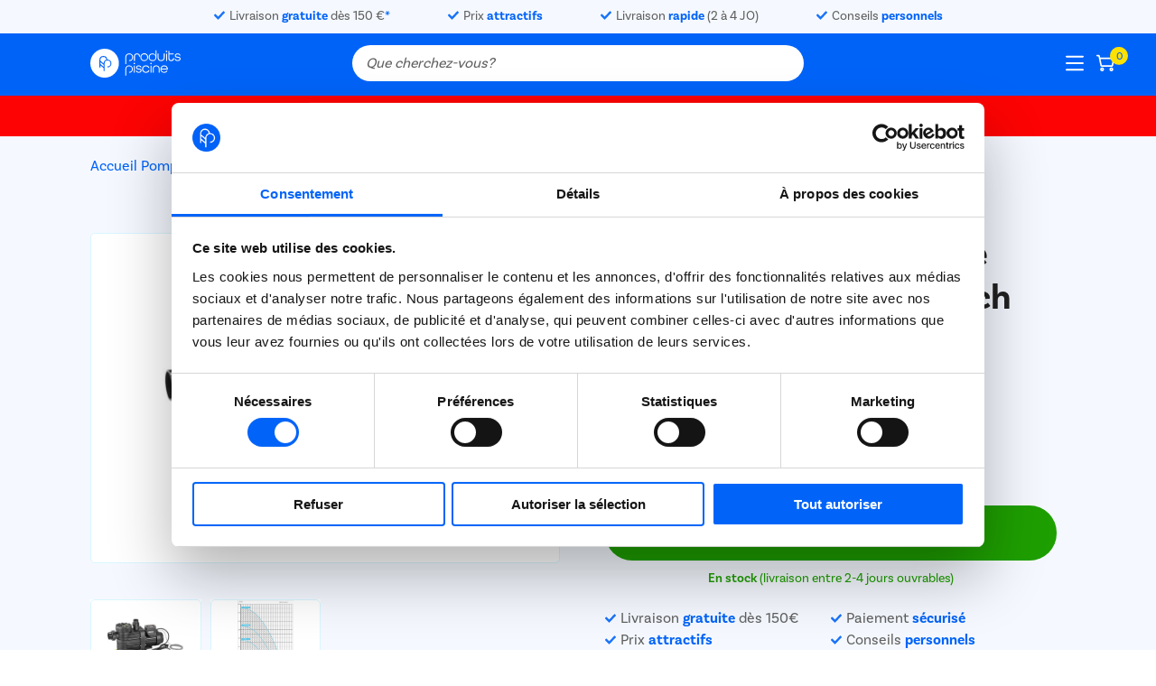

--- FILE ---
content_type: text/html; charset=utf-8
request_url: https://www.produitspiscine.fr/products/pompe-piscine-vitesse-variable-badu-eco-touch-pro-1-4cv-speck
body_size: 163546
content:
<!doctype html>
<html class="no-js" lang="fr" data-page="product">
<head>
  <script
  id="Cookiebot"
  src="https://consent.cookiebot.com/uc.js"
  data-cbid="abca7328-fe57-47c8-a96c-984c13803d51"
  type="text/javascript"
  defer
></script>
  <!-- create a new Snippet called 'gtm-customer-events-storefront' and paste the below code into it -->

<!-- click tracking -->
<script>
    // function that gets the path of the clicked element. Borrowed from Simo Ahava. https://www.simoahava.com/analytics/create-css-path-variable-for-click-element/
   function gtm_get_click_element_path(element) {
    var el = element;
    if (el instanceof Node) {
      // Build the list of elements along the path
      var elList = [];
      do {
        if (el instanceof Element) {
          var classString = el.classList ? [].slice.call(el.classList).join('.') : '';
          var elementName = (el.tagName ? el.tagName.toLowerCase() : '') + 
              (classString ? '.' + classString : '') + 
              (el.id ? '#' + el.id : '');
          if (elementName) elList.unshift(elementName);
        }
        el = el.parentNode
      } while (el != null);
      // Get the stringified element object name
      var objString = element.toString().match(/\[object (\w+)\]/);
      var elementType = objString ? objString[1] : element.toString();
      var cssString = elList.join(' > ');
      // Return the CSS path as a string, prefixed with the element object name
      return cssString ? elementType + ': ' + cssString : elementType;
    }
   }
    
   window.addEventListener("click", function(event){

     // track clicks on any element and push it to Shopify customer events
     Shopify.analytics.publish("custom_click",{
         click_element : gtm_get_click_element_path(event.target) || '',
         click_id : event.target.id || '',
         click_classes : event.target.className || '',
         click_text : event.target.innerText || '',
         click_target : event.target.target || '',
         click_url : event.target.href || ''
     });

     // track link clicks and push it to Shopify customer events
     var closestLink = event.target.closest('a')
     if (closestLink){
       Shopify.analytics.publish("custom_link_click",{
         click_element : gtm_get_click_element_path(closestLink.target) || '',
         click_id : closestLink.id || '',
         click_classes : closestLink.className || '',
         click_text : closestLink.innerText || '',
         click_target : closestLink.target || '',
         click_url : closestLink.href || ''
       })
     }
  });
</script>
<!-- end of click tracking -->
  <meta charset="utf-8">
<meta http-equiv="x-ua-compatible" content="ie=edge">

<title>Pompe Piscine à Vitesse Variable - Badu Eco Touch Pro - 1.4CV - Speck
&ndash; Produits Piscine</title>

<meta name="description" content=" Pompe auto-amorçante qui amène la consommation de l’énergie et de la qualité d’eau à un niveau supérieur avec une fréquence contrôlée permanente du moteur magnétique. L&#39;opération est simple mais brillante : les faibles révolutions du moteur garantissent une faible consommation d&#39;énergie électrique. Caractéristiques La">

<meta name="viewport" content="width=device-width, initial-scale=1">
<meta name="facebook-domain-verification" content="8n7jt8r56ihwpero81dn5zua4ph6pt" />

<!-- Made by Dynamate -->
<!-- Dynamate is @ https://www.dynamate.be/ -->
<!-- Dynamate contact: support.web@dynamate.be -->




<meta property="og:site_name" content="Produits Piscine">
<meta property="og:url" content="https://www.produitspiscine.fr/products/pompe-piscine-vitesse-variable-badu-eco-touch-pro-1-4cv-speck">
<meta property="og:title" content="Pompe piscine à vitesse variable - Badu Eco Touch Pro II - 1.4CV - Speck">
<meta property="og:type" content="product">
<meta property="og:description" content=" Pompe auto-amorçante qui amène la consommation de l’énergie et de la qualité d’eau à un niveau supérieur avec une fréquence contrôlée permanente du moteur magnétique. L&#39;opération est simple mais brillante : les faibles révolutions du moteur garantissent une faible consommation d&#39;énergie électrique. Caractéristiques La">

  <meta property="og:price:amount" content="909,00">
  <meta property="og:price:currency" content="EUR">
  <meta property="product:brand" content="Speck">

<meta property="og:image" content="http://www.produitspiscine.fr/cdn/shop/products/Bomba-Speck-velocidad-variable-Badu-Eco-Touch-1.jpg?crop=center&height=1200&v=1677588469&width=1200"><meta property="og:image" content="http://www.produitspiscine.fr/cdn/shop/products/Screenshot2023-02-28151636.jpg?crop=center&height=1200&v=1677594035&width=1200">
<meta property="og:image:secure_url" content="https://www.produitspiscine.fr/cdn/shop/products/Bomba-Speck-velocidad-variable-Badu-Eco-Touch-1.jpg?crop=center&height=1200&v=1677588469&width=1200"><meta property="og:image:secure_url" content="https://www.produitspiscine.fr/cdn/shop/products/Screenshot2023-02-28151636.jpg?crop=center&height=1200&v=1677594035&width=1200">


<meta name="twitter:card" content="summary_large_image">
<meta name="twitter:title" content="Pompe piscine à vitesse variable - Badu Eco Touch Pro II - 1.4CV - Speck">
<meta name="twitter:description" content=" Pompe auto-amorçante qui amène la consommation de l’énergie et de la qualité d’eau à un niveau supérieur avec une fréquence contrôlée permanente du moteur magnétique. L&#39;opération est simple mais brillante : les faibles révolutions du moteur garantissent une faible consommation d&#39;énergie électrique. Caractéristiques La">

<link rel="canonical" href="https://www.produitspiscine.fr/products/pompe-piscine-vitesse-variable-badu-eco-touch-pro-1-4cv-speck">

<meta name="theme-color" content="#747474">

<link rel="shortcut icon" href="//www.produitspiscine.fr/cdn/shop/t/7/assets/favicon.ico?v=124642926061194794261647004806" type="image/x-icon" />
<link rel="apple-touch-icon" sizes="57x57" href="//www.produitspiscine.fr/cdn/shop/t/7/assets/apple-touch-icon-57x57.png?v=22224">
<link rel="apple-touch-icon" sizes="60x60" href="//www.produitspiscine.fr/cdn/shop/t/7/assets/apple-touch-icon-60x60.png?v=22224">
<link rel="apple-touch-icon" sizes="72x72" href="//www.produitspiscine.fr/cdn/shop/t/7/assets/apple-touch-icon-72x72.png?v=22224">
<link rel="apple-touch-icon" sizes="76x76" href="//www.produitspiscine.fr/cdn/shop/t/7/assets/apple-touch-icon-76x76.png?v=22224">
<link rel="apple-touch-icon" sizes="114x114" href="//www.produitspiscine.fr/cdn/shop/t/7/assets/apple-touch-icon-114x114.png?v=22224">
<link rel="apple-touch-icon" sizes="120x120" href="//www.produitspiscine.fr/cdn/shop/t/7/assets/apple-touch-icon-120x120.png?v=22224">
<link rel="apple-touch-icon" sizes="144x144" href="//www.produitspiscine.fr/cdn/shop/t/7/assets/apple-touch-icon-144x144.png?v=22224">
<link rel="apple-touch-icon" sizes="152x152" href="//www.produitspiscine.fr/cdn/shop/t/7/assets/apple-touch-icon-152x152.png?v=22224">
<link rel="apple-touch-icon" sizes="180x180" href="//www.produitspiscine.fr/cdn/shop/t/7/assets/apple-touch-icon-180x180.png?v=22224">
<link rel="icon" type="image/png" href="//www.produitspiscine.fr/cdn/shop/t/7/assets/favicon-16x16.png?v=182130954555618253071702637276" sizes="16x16">
<link rel="icon" type="image/png" href="//www.produitspiscine.fr/cdn/shop/t/7/assets/favicon-32x32.png?v=56449206545905279321702637278" sizes="32x32">
<link rel="icon" type="image/png" href="//www.produitspiscine.fr/cdn/shop/t/7/assets/favicon-96x96.png?v=145835205380155111611702637280" sizes="96x96">
<link rel="icon" type="image/png" href="//www.produitspiscine.fr/cdn/shop/t/7/assets/android-chrome-192x192.png?v=22224" sizes="192x192">
<meta name="msapplication-square70x70logo" content="//www.produitspiscine.fr/cdn/shop/t/7/assets/smalltile.png?v=22224" />
<meta name="msapplication-square150x150logo" content="//www.produitspiscine.fr/cdn/shop/t/7/assets/mediumtile.png?v=22224" />
<meta name="msapplication-wide310x150logo" content="//www.produitspiscine.fr/cdn/shop/t/7/assets/widetile.png?v=22224" />
<meta name="msapplication-square310x310logo" content="//www.produitspiscine.fr/cdn/shop/t/7/assets/largetile.png?v=22224" /><link rel="dns-prefetch" href="//use.typekit.net">
<link rel="dns-prefetch" href="//cdn.shopify.com">
<link rel="dns-prefetch" href="//google-analytics.com">
<link rel="dns-prefetch" href="//www.google-analytics.com">
<link rel="dns-prefetch" href="//www.google.com"><link rel="stylesheet" href="https://use.typekit.net/jfw2oaw.css">


<style>
  .modal {
    visibility: hidden;
  }
  .hide {
    display: none !important;
  }
</style><link href="//www.produitspiscine.fr/cdn/shop/t/7/assets/style.css?v=44235022656209713311738055949" rel="stylesheet" type="text/css" media="all" />




  <script>window.performance && window.performance.mark && window.performance.mark('shopify.content_for_header.start');</script><meta name="facebook-domain-verification" content="uxj2s5ogrz8mb1mmiqlho1suze75lw">
<meta name="google-site-verification" content="DAyfvnfv7Irbp2TvjfqEgMtq2N6N-YR1zFVV1_Qyzas">
<meta id="shopify-digital-wallet" name="shopify-digital-wallet" content="/50273779904/digital_wallets/dialog">
<meta name="shopify-checkout-api-token" content="acb4cb809f94843f824fa03a27e87a52">
<meta id="in-context-paypal-metadata" data-shop-id="50273779904" data-venmo-supported="false" data-environment="production" data-locale="fr_FR" data-paypal-v4="true" data-currency="EUR">
<link rel="alternate" type="application/json+oembed" href="https://www.produitspiscine.fr/products/pompe-piscine-vitesse-variable-badu-eco-touch-pro-1-4cv-speck.oembed">
<script async="async" src="/checkouts/internal/preloads.js?locale=fr-FR"></script>
<script id="shopify-features" type="application/json">{"accessToken":"acb4cb809f94843f824fa03a27e87a52","betas":["rich-media-storefront-analytics"],"domain":"www.produitspiscine.fr","predictiveSearch":true,"shopId":50273779904,"locale":"fr"}</script>
<script>var Shopify = Shopify || {};
Shopify.shop = "produits-piscine.myshopify.com";
Shopify.locale = "fr";
Shopify.currency = {"active":"EUR","rate":"1.0"};
Shopify.country = "FR";
Shopify.theme = {"name":"ProduitsPiscine_ByEsign_Master","id":129119224000,"schema_name":null,"schema_version":null,"theme_store_id":null,"role":"main"};
Shopify.theme.handle = "null";
Shopify.theme.style = {"id":null,"handle":null};
Shopify.cdnHost = "www.produitspiscine.fr/cdn";
Shopify.routes = Shopify.routes || {};
Shopify.routes.root = "/";</script>
<script type="module">!function(o){(o.Shopify=o.Shopify||{}).modules=!0}(window);</script>
<script>!function(o){function n(){var o=[];function n(){o.push(Array.prototype.slice.apply(arguments))}return n.q=o,n}var t=o.Shopify=o.Shopify||{};t.loadFeatures=n(),t.autoloadFeatures=n()}(window);</script>
<script id="shop-js-analytics" type="application/json">{"pageType":"product"}</script>
<script defer="defer" async type="module" src="//www.produitspiscine.fr/cdn/shopifycloud/shop-js/modules/v2/client.init-shop-cart-sync_Lpn8ZOi5.fr.esm.js"></script>
<script defer="defer" async type="module" src="//www.produitspiscine.fr/cdn/shopifycloud/shop-js/modules/v2/chunk.common_X4Hu3kma.esm.js"></script>
<script defer="defer" async type="module" src="//www.produitspiscine.fr/cdn/shopifycloud/shop-js/modules/v2/chunk.modal_BV0V5IrV.esm.js"></script>
<script type="module">
  await import("//www.produitspiscine.fr/cdn/shopifycloud/shop-js/modules/v2/client.init-shop-cart-sync_Lpn8ZOi5.fr.esm.js");
await import("//www.produitspiscine.fr/cdn/shopifycloud/shop-js/modules/v2/chunk.common_X4Hu3kma.esm.js");
await import("//www.produitspiscine.fr/cdn/shopifycloud/shop-js/modules/v2/chunk.modal_BV0V5IrV.esm.js");

  window.Shopify.SignInWithShop?.initShopCartSync?.({"fedCMEnabled":true,"windoidEnabled":true});

</script>
<script id="__st">var __st={"a":50273779904,"offset":3600,"reqid":"3fc6a224-d443-4f34-a626-b2c9ea0e3584-1769719436","pageurl":"www.produitspiscine.fr\/products\/pompe-piscine-vitesse-variable-badu-eco-touch-pro-1-4cv-speck","u":"ff1714d1e811","p":"product","rtyp":"product","rid":7456627851456};</script>
<script>window.ShopifyPaypalV4VisibilityTracking = true;</script>
<script id="captcha-bootstrap">!function(){'use strict';const t='contact',e='account',n='new_comment',o=[[t,t],['blogs',n],['comments',n],[t,'customer']],c=[[e,'customer_login'],[e,'guest_login'],[e,'recover_customer_password'],[e,'create_customer']],r=t=>t.map((([t,e])=>`form[action*='/${t}']:not([data-nocaptcha='true']) input[name='form_type'][value='${e}']`)).join(','),a=t=>()=>t?[...document.querySelectorAll(t)].map((t=>t.form)):[];function s(){const t=[...o],e=r(t);return a(e)}const i='password',u='form_key',d=['recaptcha-v3-token','g-recaptcha-response','h-captcha-response',i],f=()=>{try{return window.sessionStorage}catch{return}},m='__shopify_v',_=t=>t.elements[u];function p(t,e,n=!1){try{const o=window.sessionStorage,c=JSON.parse(o.getItem(e)),{data:r}=function(t){const{data:e,action:n}=t;return t[m]||n?{data:e,action:n}:{data:t,action:n}}(c);for(const[e,n]of Object.entries(r))t.elements[e]&&(t.elements[e].value=n);n&&o.removeItem(e)}catch(o){console.error('form repopulation failed',{error:o})}}const l='form_type',E='cptcha';function T(t){t.dataset[E]=!0}const w=window,h=w.document,L='Shopify',v='ce_forms',y='captcha';let A=!1;((t,e)=>{const n=(g='f06e6c50-85a8-45c8-87d0-21a2b65856fe',I='https://cdn.shopify.com/shopifycloud/storefront-forms-hcaptcha/ce_storefront_forms_captcha_hcaptcha.v1.5.2.iife.js',D={infoText:'Protégé par hCaptcha',privacyText:'Confidentialité',termsText:'Conditions'},(t,e,n)=>{const o=w[L][v],c=o.bindForm;if(c)return c(t,g,e,D).then(n);var r;o.q.push([[t,g,e,D],n]),r=I,A||(h.body.append(Object.assign(h.createElement('script'),{id:'captcha-provider',async:!0,src:r})),A=!0)});var g,I,D;w[L]=w[L]||{},w[L][v]=w[L][v]||{},w[L][v].q=[],w[L][y]=w[L][y]||{},w[L][y].protect=function(t,e){n(t,void 0,e),T(t)},Object.freeze(w[L][y]),function(t,e,n,w,h,L){const[v,y,A,g]=function(t,e,n){const i=e?o:[],u=t?c:[],d=[...i,...u],f=r(d),m=r(i),_=r(d.filter((([t,e])=>n.includes(e))));return[a(f),a(m),a(_),s()]}(w,h,L),I=t=>{const e=t.target;return e instanceof HTMLFormElement?e:e&&e.form},D=t=>v().includes(t);t.addEventListener('submit',(t=>{const e=I(t);if(!e)return;const n=D(e)&&!e.dataset.hcaptchaBound&&!e.dataset.recaptchaBound,o=_(e),c=g().includes(e)&&(!o||!o.value);(n||c)&&t.preventDefault(),c&&!n&&(function(t){try{if(!f())return;!function(t){const e=f();if(!e)return;const n=_(t);if(!n)return;const o=n.value;o&&e.removeItem(o)}(t);const e=Array.from(Array(32),(()=>Math.random().toString(36)[2])).join('');!function(t,e){_(t)||t.append(Object.assign(document.createElement('input'),{type:'hidden',name:u})),t.elements[u].value=e}(t,e),function(t,e){const n=f();if(!n)return;const o=[...t.querySelectorAll(`input[type='${i}']`)].map((({name:t})=>t)),c=[...d,...o],r={};for(const[a,s]of new FormData(t).entries())c.includes(a)||(r[a]=s);n.setItem(e,JSON.stringify({[m]:1,action:t.action,data:r}))}(t,e)}catch(e){console.error('failed to persist form',e)}}(e),e.submit())}));const S=(t,e)=>{t&&!t.dataset[E]&&(n(t,e.some((e=>e===t))),T(t))};for(const o of['focusin','change'])t.addEventListener(o,(t=>{const e=I(t);D(e)&&S(e,y())}));const B=e.get('form_key'),M=e.get(l),P=B&&M;t.addEventListener('DOMContentLoaded',(()=>{const t=y();if(P)for(const e of t)e.elements[l].value===M&&p(e,B);[...new Set([...A(),...v().filter((t=>'true'===t.dataset.shopifyCaptcha))])].forEach((e=>S(e,t)))}))}(h,new URLSearchParams(w.location.search),n,t,e,['guest_login'])})(!0,!0)}();</script>
<script integrity="sha256-4kQ18oKyAcykRKYeNunJcIwy7WH5gtpwJnB7kiuLZ1E=" data-source-attribution="shopify.loadfeatures" defer="defer" src="//www.produitspiscine.fr/cdn/shopifycloud/storefront/assets/storefront/load_feature-a0a9edcb.js" crossorigin="anonymous"></script>
<script data-source-attribution="shopify.dynamic_checkout.dynamic.init">var Shopify=Shopify||{};Shopify.PaymentButton=Shopify.PaymentButton||{isStorefrontPortableWallets:!0,init:function(){window.Shopify.PaymentButton.init=function(){};var t=document.createElement("script");t.src="https://www.produitspiscine.fr/cdn/shopifycloud/portable-wallets/latest/portable-wallets.fr.js",t.type="module",document.head.appendChild(t)}};
</script>
<script data-source-attribution="shopify.dynamic_checkout.buyer_consent">
  function portableWalletsHideBuyerConsent(e){var t=document.getElementById("shopify-buyer-consent"),n=document.getElementById("shopify-subscription-policy-button");t&&n&&(t.classList.add("hidden"),t.setAttribute("aria-hidden","true"),n.removeEventListener("click",e))}function portableWalletsShowBuyerConsent(e){var t=document.getElementById("shopify-buyer-consent"),n=document.getElementById("shopify-subscription-policy-button");t&&n&&(t.classList.remove("hidden"),t.removeAttribute("aria-hidden"),n.addEventListener("click",e))}window.Shopify?.PaymentButton&&(window.Shopify.PaymentButton.hideBuyerConsent=portableWalletsHideBuyerConsent,window.Shopify.PaymentButton.showBuyerConsent=portableWalletsShowBuyerConsent);
</script>
<script data-source-attribution="shopify.dynamic_checkout.cart.bootstrap">document.addEventListener("DOMContentLoaded",(function(){function t(){return document.querySelector("shopify-accelerated-checkout-cart, shopify-accelerated-checkout")}if(t())Shopify.PaymentButton.init();else{new MutationObserver((function(e,n){t()&&(Shopify.PaymentButton.init(),n.disconnect())})).observe(document.body,{childList:!0,subtree:!0})}}));
</script>
<link id="shopify-accelerated-checkout-styles" rel="stylesheet" media="screen" href="https://www.produitspiscine.fr/cdn/shopifycloud/portable-wallets/latest/accelerated-checkout-backwards-compat.css" crossorigin="anonymous">
<style id="shopify-accelerated-checkout-cart">
        #shopify-buyer-consent {
  margin-top: 1em;
  display: inline-block;
  width: 100%;
}

#shopify-buyer-consent.hidden {
  display: none;
}

#shopify-subscription-policy-button {
  background: none;
  border: none;
  padding: 0;
  text-decoration: underline;
  font-size: inherit;
  cursor: pointer;
}

#shopify-subscription-policy-button::before {
  box-shadow: none;
}

      </style>

<script>window.performance && window.performance.mark && window.performance.mark('shopify.content_for_header.end');</script>
  <script>
function feedback() {
  const p = window.Shopify.customerPrivacy;
  console.log(`Tracking ${p.userCanBeTracked() ? "en" : "dis"}abled`);
}
window.Shopify.loadFeatures(
  [
    {
      name: "consent-tracking-api",
      version: "0.1",
    },
  ],
  function (error) {
    if (error) throw error;
    if ("Cookiebot" in window)
      window.Shopify.customerPrivacy.setTrackingConsent({
        "analytics": false,
        "marketing": false,
        "preferences": false,
        "sale_of_data": false,
      }, () => console.log("Awaiting consent")
    );
  }
);
window.addEventListener("CookiebotOnConsentReady", function () {
  const C = Cookiebot.consent;
  window.Shopify.customerPrivacy.setTrackingConsent({
      "analytics": C["statistics"],
      "marketing": C["marketing"],
      "preferences": C["preferences"],
      "sale_of_data": C["marketing"],
    }, () => console.log("Consent captured")
  );
});
</script>
<script>
    
    
    
    
    var gsf_conversion_data = {page_type : 'product', event : 'view_item', data : {product_data : [{variant_id : 43497572139200, product_id : 7456627851456, name : "Pompe piscine à vitesse variable - Badu Eco Touch Pro II - 1.4CV - Speck", price : "909.00", currency : "EUR", sku : "3087010416", brand : "Speck", variant : "Default Title", category : "Pompes"}], total_price : "909.00", shop_currency : "EUR"}};
    
</script>
<link href="https://monorail-edge.shopifysvc.com" rel="dns-prefetch">
<script>(function(){if ("sendBeacon" in navigator && "performance" in window) {try {var session_token_from_headers = performance.getEntriesByType('navigation')[0].serverTiming.find(x => x.name == '_s').description;} catch {var session_token_from_headers = undefined;}var session_cookie_matches = document.cookie.match(/_shopify_s=([^;]*)/);var session_token_from_cookie = session_cookie_matches && session_cookie_matches.length === 2 ? session_cookie_matches[1] : "";var session_token = session_token_from_headers || session_token_from_cookie || "";function handle_abandonment_event(e) {var entries = performance.getEntries().filter(function(entry) {return /monorail-edge.shopifysvc.com/.test(entry.name);});if (!window.abandonment_tracked && entries.length === 0) {window.abandonment_tracked = true;var currentMs = Date.now();var navigation_start = performance.timing.navigationStart;var payload = {shop_id: 50273779904,url: window.location.href,navigation_start,duration: currentMs - navigation_start,session_token,page_type: "product"};window.navigator.sendBeacon("https://monorail-edge.shopifysvc.com/v1/produce", JSON.stringify({schema_id: "online_store_buyer_site_abandonment/1.1",payload: payload,metadata: {event_created_at_ms: currentMs,event_sent_at_ms: currentMs}}));}}window.addEventListener('pagehide', handle_abandonment_event);}}());</script>
<script id="web-pixels-manager-setup">(function e(e,d,r,n,o){if(void 0===o&&(o={}),!Boolean(null===(a=null===(i=window.Shopify)||void 0===i?void 0:i.analytics)||void 0===a?void 0:a.replayQueue)){var i,a;window.Shopify=window.Shopify||{};var t=window.Shopify;t.analytics=t.analytics||{};var s=t.analytics;s.replayQueue=[],s.publish=function(e,d,r){return s.replayQueue.push([e,d,r]),!0};try{self.performance.mark("wpm:start")}catch(e){}var l=function(){var e={modern:/Edge?\/(1{2}[4-9]|1[2-9]\d|[2-9]\d{2}|\d{4,})\.\d+(\.\d+|)|Firefox\/(1{2}[4-9]|1[2-9]\d|[2-9]\d{2}|\d{4,})\.\d+(\.\d+|)|Chrom(ium|e)\/(9{2}|\d{3,})\.\d+(\.\d+|)|(Maci|X1{2}).+ Version\/(15\.\d+|(1[6-9]|[2-9]\d|\d{3,})\.\d+)([,.]\d+|)( \(\w+\)|)( Mobile\/\w+|) Safari\/|Chrome.+OPR\/(9{2}|\d{3,})\.\d+\.\d+|(CPU[ +]OS|iPhone[ +]OS|CPU[ +]iPhone|CPU IPhone OS|CPU iPad OS)[ +]+(15[._]\d+|(1[6-9]|[2-9]\d|\d{3,})[._]\d+)([._]\d+|)|Android:?[ /-](13[3-9]|1[4-9]\d|[2-9]\d{2}|\d{4,})(\.\d+|)(\.\d+|)|Android.+Firefox\/(13[5-9]|1[4-9]\d|[2-9]\d{2}|\d{4,})\.\d+(\.\d+|)|Android.+Chrom(ium|e)\/(13[3-9]|1[4-9]\d|[2-9]\d{2}|\d{4,})\.\d+(\.\d+|)|SamsungBrowser\/([2-9]\d|\d{3,})\.\d+/,legacy:/Edge?\/(1[6-9]|[2-9]\d|\d{3,})\.\d+(\.\d+|)|Firefox\/(5[4-9]|[6-9]\d|\d{3,})\.\d+(\.\d+|)|Chrom(ium|e)\/(5[1-9]|[6-9]\d|\d{3,})\.\d+(\.\d+|)([\d.]+$|.*Safari\/(?![\d.]+ Edge\/[\d.]+$))|(Maci|X1{2}).+ Version\/(10\.\d+|(1[1-9]|[2-9]\d|\d{3,})\.\d+)([,.]\d+|)( \(\w+\)|)( Mobile\/\w+|) Safari\/|Chrome.+OPR\/(3[89]|[4-9]\d|\d{3,})\.\d+\.\d+|(CPU[ +]OS|iPhone[ +]OS|CPU[ +]iPhone|CPU IPhone OS|CPU iPad OS)[ +]+(10[._]\d+|(1[1-9]|[2-9]\d|\d{3,})[._]\d+)([._]\d+|)|Android:?[ /-](13[3-9]|1[4-9]\d|[2-9]\d{2}|\d{4,})(\.\d+|)(\.\d+|)|Mobile Safari.+OPR\/([89]\d|\d{3,})\.\d+\.\d+|Android.+Firefox\/(13[5-9]|1[4-9]\d|[2-9]\d{2}|\d{4,})\.\d+(\.\d+|)|Android.+Chrom(ium|e)\/(13[3-9]|1[4-9]\d|[2-9]\d{2}|\d{4,})\.\d+(\.\d+|)|Android.+(UC? ?Browser|UCWEB|U3)[ /]?(15\.([5-9]|\d{2,})|(1[6-9]|[2-9]\d|\d{3,})\.\d+)\.\d+|SamsungBrowser\/(5\.\d+|([6-9]|\d{2,})\.\d+)|Android.+MQ{2}Browser\/(14(\.(9|\d{2,})|)|(1[5-9]|[2-9]\d|\d{3,})(\.\d+|))(\.\d+|)|K[Aa][Ii]OS\/(3\.\d+|([4-9]|\d{2,})\.\d+)(\.\d+|)/},d=e.modern,r=e.legacy,n=navigator.userAgent;return n.match(d)?"modern":n.match(r)?"legacy":"unknown"}(),u="modern"===l?"modern":"legacy",c=(null!=n?n:{modern:"",legacy:""})[u],f=function(e){return[e.baseUrl,"/wpm","/b",e.hashVersion,"modern"===e.buildTarget?"m":"l",".js"].join("")}({baseUrl:d,hashVersion:r,buildTarget:u}),m=function(e){var d=e.version,r=e.bundleTarget,n=e.surface,o=e.pageUrl,i=e.monorailEndpoint;return{emit:function(e){var a=e.status,t=e.errorMsg,s=(new Date).getTime(),l=JSON.stringify({metadata:{event_sent_at_ms:s},events:[{schema_id:"web_pixels_manager_load/3.1",payload:{version:d,bundle_target:r,page_url:o,status:a,surface:n,error_msg:t},metadata:{event_created_at_ms:s}}]});if(!i)return console&&console.warn&&console.warn("[Web Pixels Manager] No Monorail endpoint provided, skipping logging."),!1;try{return self.navigator.sendBeacon.bind(self.navigator)(i,l)}catch(e){}var u=new XMLHttpRequest;try{return u.open("POST",i,!0),u.setRequestHeader("Content-Type","text/plain"),u.send(l),!0}catch(e){return console&&console.warn&&console.warn("[Web Pixels Manager] Got an unhandled error while logging to Monorail."),!1}}}}({version:r,bundleTarget:l,surface:e.surface,pageUrl:self.location.href,monorailEndpoint:e.monorailEndpoint});try{o.browserTarget=l,function(e){var d=e.src,r=e.async,n=void 0===r||r,o=e.onload,i=e.onerror,a=e.sri,t=e.scriptDataAttributes,s=void 0===t?{}:t,l=document.createElement("script"),u=document.querySelector("head"),c=document.querySelector("body");if(l.async=n,l.src=d,a&&(l.integrity=a,l.crossOrigin="anonymous"),s)for(var f in s)if(Object.prototype.hasOwnProperty.call(s,f))try{l.dataset[f]=s[f]}catch(e){}if(o&&l.addEventListener("load",o),i&&l.addEventListener("error",i),u)u.appendChild(l);else{if(!c)throw new Error("Did not find a head or body element to append the script");c.appendChild(l)}}({src:f,async:!0,onload:function(){if(!function(){var e,d;return Boolean(null===(d=null===(e=window.Shopify)||void 0===e?void 0:e.analytics)||void 0===d?void 0:d.initialized)}()){var d=window.webPixelsManager.init(e)||void 0;if(d){var r=window.Shopify.analytics;r.replayQueue.forEach((function(e){var r=e[0],n=e[1],o=e[2];d.publishCustomEvent(r,n,o)})),r.replayQueue=[],r.publish=d.publishCustomEvent,r.visitor=d.visitor,r.initialized=!0}}},onerror:function(){return m.emit({status:"failed",errorMsg:"".concat(f," has failed to load")})},sri:function(e){var d=/^sha384-[A-Za-z0-9+/=]+$/;return"string"==typeof e&&d.test(e)}(c)?c:"",scriptDataAttributes:o}),m.emit({status:"loading"})}catch(e){m.emit({status:"failed",errorMsg:(null==e?void 0:e.message)||"Unknown error"})}}})({shopId: 50273779904,storefrontBaseUrl: "https://www.produitspiscine.fr",extensionsBaseUrl: "https://extensions.shopifycdn.com/cdn/shopifycloud/web-pixels-manager",monorailEndpoint: "https://monorail-edge.shopifysvc.com/unstable/produce_batch",surface: "storefront-renderer",enabledBetaFlags: ["2dca8a86"],webPixelsConfigList: [{"id":"466223427","configuration":"{\"pixel_id\":\"1033197663819648\",\"pixel_type\":\"facebook_pixel\",\"metaapp_system_user_token\":\"-\"}","eventPayloadVersion":"v1","runtimeContext":"OPEN","scriptVersion":"ca16bc87fe92b6042fbaa3acc2fbdaa6","type":"APP","apiClientId":2329312,"privacyPurposes":["ANALYTICS","MARKETING","SALE_OF_DATA"],"dataSharingAdjustments":{"protectedCustomerApprovalScopes":["read_customer_address","read_customer_email","read_customer_name","read_customer_personal_data","read_customer_phone"]}},{"id":"173801795","configuration":"{\"tagID\":\"2613950141382\"}","eventPayloadVersion":"v1","runtimeContext":"STRICT","scriptVersion":"18031546ee651571ed29edbe71a3550b","type":"APP","apiClientId":3009811,"privacyPurposes":["ANALYTICS","MARKETING","SALE_OF_DATA"],"dataSharingAdjustments":{"protectedCustomerApprovalScopes":["read_customer_address","read_customer_email","read_customer_name","read_customer_personal_data","read_customer_phone"]}},{"id":"210370883","eventPayloadVersion":"1","runtimeContext":"LAX","scriptVersion":"2","type":"CUSTOM","privacyPurposes":["ANALYTICS","MARKETING"],"name":"GTM Pixel"},{"id":"shopify-app-pixel","configuration":"{}","eventPayloadVersion":"v1","runtimeContext":"STRICT","scriptVersion":"0450","apiClientId":"shopify-pixel","type":"APP","privacyPurposes":["ANALYTICS","MARKETING"]},{"id":"shopify-custom-pixel","eventPayloadVersion":"v1","runtimeContext":"LAX","scriptVersion":"0450","apiClientId":"shopify-pixel","type":"CUSTOM","privacyPurposes":["ANALYTICS","MARKETING"]}],isMerchantRequest: false,initData: {"shop":{"name":"Produits Piscine","paymentSettings":{"currencyCode":"EUR"},"myshopifyDomain":"produits-piscine.myshopify.com","countryCode":"FR","storefrontUrl":"https:\/\/www.produitspiscine.fr"},"customer":null,"cart":null,"checkout":null,"productVariants":[{"price":{"amount":909.0,"currencyCode":"EUR"},"product":{"title":"Pompe piscine à vitesse variable - Badu Eco Touch Pro II - 1.4CV - Speck","vendor":"Speck","id":"7456627851456","untranslatedTitle":"Pompe piscine à vitesse variable - Badu Eco Touch Pro II - 1.4CV - Speck","url":"\/products\/pompe-piscine-vitesse-variable-badu-eco-touch-pro-1-4cv-speck","type":"Pompes"},"id":"43497572139200","image":{"src":"\/\/www.produitspiscine.fr\/cdn\/shop\/products\/Bomba-Speck-velocidad-variable-Badu-Eco-Touch-1.jpg?v=1677588469"},"sku":"3087010416","title":"Default Title","untranslatedTitle":"Default Title"}],"purchasingCompany":null},},"https://www.produitspiscine.fr/cdn","1d2a099fw23dfb22ep557258f5m7a2edbae",{"modern":"","legacy":""},{"shopId":"50273779904","storefrontBaseUrl":"https:\/\/www.produitspiscine.fr","extensionBaseUrl":"https:\/\/extensions.shopifycdn.com\/cdn\/shopifycloud\/web-pixels-manager","surface":"storefront-renderer","enabledBetaFlags":"[\"2dca8a86\"]","isMerchantRequest":"false","hashVersion":"1d2a099fw23dfb22ep557258f5m7a2edbae","publish":"custom","events":"[[\"page_viewed\",{}],[\"product_viewed\",{\"productVariant\":{\"price\":{\"amount\":909.0,\"currencyCode\":\"EUR\"},\"product\":{\"title\":\"Pompe piscine à vitesse variable - Badu Eco Touch Pro II - 1.4CV - Speck\",\"vendor\":\"Speck\",\"id\":\"7456627851456\",\"untranslatedTitle\":\"Pompe piscine à vitesse variable - Badu Eco Touch Pro II - 1.4CV - Speck\",\"url\":\"\/products\/pompe-piscine-vitesse-variable-badu-eco-touch-pro-1-4cv-speck\",\"type\":\"Pompes\"},\"id\":\"43497572139200\",\"image\":{\"src\":\"\/\/www.produitspiscine.fr\/cdn\/shop\/products\/Bomba-Speck-velocidad-variable-Badu-Eco-Touch-1.jpg?v=1677588469\"},\"sku\":\"3087010416\",\"title\":\"Default Title\",\"untranslatedTitle\":\"Default Title\"}}]]"});</script><script>
  window.ShopifyAnalytics = window.ShopifyAnalytics || {};
  window.ShopifyAnalytics.meta = window.ShopifyAnalytics.meta || {};
  window.ShopifyAnalytics.meta.currency = 'EUR';
  var meta = {"product":{"id":7456627851456,"gid":"gid:\/\/shopify\/Product\/7456627851456","vendor":"Speck","type":"Pompes","handle":"pompe-piscine-vitesse-variable-badu-eco-touch-pro-1-4cv-speck","variants":[{"id":43497572139200,"price":90900,"name":"Pompe piscine à vitesse variable - Badu Eco Touch Pro II - 1.4CV - Speck","public_title":null,"sku":"3087010416"}],"remote":false},"page":{"pageType":"product","resourceType":"product","resourceId":7456627851456,"requestId":"3fc6a224-d443-4f34-a626-b2c9ea0e3584-1769719436"}};
  for (var attr in meta) {
    window.ShopifyAnalytics.meta[attr] = meta[attr];
  }
</script>
<script class="analytics">
  (function () {
    var customDocumentWrite = function(content) {
      var jquery = null;

      if (window.jQuery) {
        jquery = window.jQuery;
      } else if (window.Checkout && window.Checkout.$) {
        jquery = window.Checkout.$;
      }

      if (jquery) {
        jquery('body').append(content);
      }
    };

    var hasLoggedConversion = function(token) {
      if (token) {
        return document.cookie.indexOf('loggedConversion=' + token) !== -1;
      }
      return false;
    }

    var setCookieIfConversion = function(token) {
      if (token) {
        var twoMonthsFromNow = new Date(Date.now());
        twoMonthsFromNow.setMonth(twoMonthsFromNow.getMonth() + 2);

        document.cookie = 'loggedConversion=' + token + '; expires=' + twoMonthsFromNow;
      }
    }

    var trekkie = window.ShopifyAnalytics.lib = window.trekkie = window.trekkie || [];
    if (trekkie.integrations) {
      return;
    }
    trekkie.methods = [
      'identify',
      'page',
      'ready',
      'track',
      'trackForm',
      'trackLink'
    ];
    trekkie.factory = function(method) {
      return function() {
        var args = Array.prototype.slice.call(arguments);
        args.unshift(method);
        trekkie.push(args);
        return trekkie;
      };
    };
    for (var i = 0; i < trekkie.methods.length; i++) {
      var key = trekkie.methods[i];
      trekkie[key] = trekkie.factory(key);
    }
    trekkie.load = function(config) {
      trekkie.config = config || {};
      trekkie.config.initialDocumentCookie = document.cookie;
      var first = document.getElementsByTagName('script')[0];
      var script = document.createElement('script');
      script.type = 'text/javascript';
      script.onerror = function(e) {
        var scriptFallback = document.createElement('script');
        scriptFallback.type = 'text/javascript';
        scriptFallback.onerror = function(error) {
                var Monorail = {
      produce: function produce(monorailDomain, schemaId, payload) {
        var currentMs = new Date().getTime();
        var event = {
          schema_id: schemaId,
          payload: payload,
          metadata: {
            event_created_at_ms: currentMs,
            event_sent_at_ms: currentMs
          }
        };
        return Monorail.sendRequest("https://" + monorailDomain + "/v1/produce", JSON.stringify(event));
      },
      sendRequest: function sendRequest(endpointUrl, payload) {
        // Try the sendBeacon API
        if (window && window.navigator && typeof window.navigator.sendBeacon === 'function' && typeof window.Blob === 'function' && !Monorail.isIos12()) {
          var blobData = new window.Blob([payload], {
            type: 'text/plain'
          });

          if (window.navigator.sendBeacon(endpointUrl, blobData)) {
            return true;
          } // sendBeacon was not successful

        } // XHR beacon

        var xhr = new XMLHttpRequest();

        try {
          xhr.open('POST', endpointUrl);
          xhr.setRequestHeader('Content-Type', 'text/plain');
          xhr.send(payload);
        } catch (e) {
          console.log(e);
        }

        return false;
      },
      isIos12: function isIos12() {
        return window.navigator.userAgent.lastIndexOf('iPhone; CPU iPhone OS 12_') !== -1 || window.navigator.userAgent.lastIndexOf('iPad; CPU OS 12_') !== -1;
      }
    };
    Monorail.produce('monorail-edge.shopifysvc.com',
      'trekkie_storefront_load_errors/1.1',
      {shop_id: 50273779904,
      theme_id: 129119224000,
      app_name: "storefront",
      context_url: window.location.href,
      source_url: "//www.produitspiscine.fr/cdn/s/trekkie.storefront.a804e9514e4efded663580eddd6991fcc12b5451.min.js"});

        };
        scriptFallback.async = true;
        scriptFallback.src = '//www.produitspiscine.fr/cdn/s/trekkie.storefront.a804e9514e4efded663580eddd6991fcc12b5451.min.js';
        first.parentNode.insertBefore(scriptFallback, first);
      };
      script.async = true;
      script.src = '//www.produitspiscine.fr/cdn/s/trekkie.storefront.a804e9514e4efded663580eddd6991fcc12b5451.min.js';
      first.parentNode.insertBefore(script, first);
    };
    trekkie.load(
      {"Trekkie":{"appName":"storefront","development":false,"defaultAttributes":{"shopId":50273779904,"isMerchantRequest":null,"themeId":129119224000,"themeCityHash":"8322498918264877257","contentLanguage":"fr","currency":"EUR","eventMetadataId":"67bf5689-a6bf-4a6b-bb2a-20ddada37845"},"isServerSideCookieWritingEnabled":true,"monorailRegion":"shop_domain","enabledBetaFlags":["65f19447","b5387b81"]},"Session Attribution":{},"S2S":{"facebookCapiEnabled":true,"source":"trekkie-storefront-renderer","apiClientId":580111}}
    );

    var loaded = false;
    trekkie.ready(function() {
      if (loaded) return;
      loaded = true;

      window.ShopifyAnalytics.lib = window.trekkie;

      var originalDocumentWrite = document.write;
      document.write = customDocumentWrite;
      try { window.ShopifyAnalytics.merchantGoogleAnalytics.call(this); } catch(error) {};
      document.write = originalDocumentWrite;

      window.ShopifyAnalytics.lib.page(null,{"pageType":"product","resourceType":"product","resourceId":7456627851456,"requestId":"3fc6a224-d443-4f34-a626-b2c9ea0e3584-1769719436","shopifyEmitted":true});

      var match = window.location.pathname.match(/checkouts\/(.+)\/(thank_you|post_purchase)/)
      var token = match? match[1]: undefined;
      if (!hasLoggedConversion(token)) {
        setCookieIfConversion(token);
        window.ShopifyAnalytics.lib.track("Viewed Product",{"currency":"EUR","variantId":43497572139200,"productId":7456627851456,"productGid":"gid:\/\/shopify\/Product\/7456627851456","name":"Pompe piscine à vitesse variable - Badu Eco Touch Pro II - 1.4CV - Speck","price":"909.00","sku":"3087010416","brand":"Speck","variant":null,"category":"Pompes","nonInteraction":true,"remote":false},undefined,undefined,{"shopifyEmitted":true});
      window.ShopifyAnalytics.lib.track("monorail:\/\/trekkie_storefront_viewed_product\/1.1",{"currency":"EUR","variantId":43497572139200,"productId":7456627851456,"productGid":"gid:\/\/shopify\/Product\/7456627851456","name":"Pompe piscine à vitesse variable - Badu Eco Touch Pro II - 1.4CV - Speck","price":"909.00","sku":"3087010416","brand":"Speck","variant":null,"category":"Pompes","nonInteraction":true,"remote":false,"referer":"https:\/\/www.produitspiscine.fr\/products\/pompe-piscine-vitesse-variable-badu-eco-touch-pro-1-4cv-speck"});
      }
    });


        var eventsListenerScript = document.createElement('script');
        eventsListenerScript.async = true;
        eventsListenerScript.src = "//www.produitspiscine.fr/cdn/shopifycloud/storefront/assets/shop_events_listener-3da45d37.js";
        document.getElementsByTagName('head')[0].appendChild(eventsListenerScript);

})();</script>
  <script>
  if (!window.ga || (window.ga && typeof window.ga !== 'function')) {
    window.ga = function ga() {
      (window.ga.q = window.ga.q || []).push(arguments);
      if (window.Shopify && window.Shopify.analytics && typeof window.Shopify.analytics.publish === 'function') {
        window.Shopify.analytics.publish("ga_stub_called", {}, {sendTo: "google_osp_migration"});
      }
      console.error("Shopify's Google Analytics stub called with:", Array.from(arguments), "\nSee https://help.shopify.com/manual/promoting-marketing/pixels/pixel-migration#google for more information.");
    };
    if (window.Shopify && window.Shopify.analytics && typeof window.Shopify.analytics.publish === 'function') {
      window.Shopify.analytics.publish("ga_stub_initialized", {}, {sendTo: "google_osp_migration"});
    }
  }
</script>
<script
  defer
  src="https://www.produitspiscine.fr/cdn/shopifycloud/perf-kit/shopify-perf-kit-3.1.0.min.js"
  data-application="storefront-renderer"
  data-shop-id="50273779904"
  data-render-region="gcp-us-east1"
  data-page-type="product"
  data-theme-instance-id="129119224000"
  data-theme-name=""
  data-theme-version=""
  data-monorail-region="shop_domain"
  data-resource-timing-sampling-rate="10"
  data-shs="true"
  data-shs-beacon="true"
  data-shs-export-with-fetch="true"
  data-shs-logs-sample-rate="1"
  data-shs-beacon-endpoint="https://www.produitspiscine.fr/api/collect"
></script>
</head>
<body class="template-product">
  <a href="#main" class="skip-link">Skip to main content</a>

  <div class="page-wrap">
    <div id="shopify-section-announcement-bar" class="shopify-section shopify-section--announcement"><div class="announcement-bar">
  <div class="ticker-wrap">
    <ul class="ticker"><li class="ticker__item">
          <span>
            <svg class="icon icon-checkmark">
              <use xlink:href="#icon-checkmark" />
            </svg>
          </span><p>Livraison <strong>gratuite</strong> dès 150 €<strong>*</strong></p>
        </li><li class="ticker__item">
          <span>
            <svg class="icon icon-checkmark">
              <use xlink:href="#icon-checkmark" />
            </svg>
          </span><p>Prix <strong>attractifs</strong></p>
        </li><li class="ticker__item">
          <span>
            <svg class="icon icon-checkmark">
              <use xlink:href="#icon-checkmark" />
            </svg>
          </span><p>Livraison <strong>rapide </strong>(2 à 4 JO)</p>
        </li><li class="ticker__item">
          <span>
            <svg class="icon icon-checkmark">
              <use xlink:href="#icon-checkmark" />
            </svg>
          </span><p>Conseils <strong>personnels</strong></p>
        </li>
    </ul>
  </div></div>


</div>
    <div id="shopify-section-header" class="shopify-section"><header class="page-header">
  <div class="container">
    <div class="page-header__content">
      <a href="/" class="page-header__logo">
        <img class="logo-desktop" src="//www.produitspiscine.fr/cdn/shop/t/7/assets/logo.svg?v=121674018896362650381702637293" alt="Produits Piscine" width="300" height="46" loading="lazy" />
        <img class="logo-mobile" src="//www.produitspiscine.fr/cdn/shop/t/7/assets/logo-mobile.svg?v=109534077055896552891702637292" alt="Produits Piscine" width="100" height="31" loading="lazy" />
      </a>

      <button
        class="main-nav-trigger js-modal-trigger js-compensate-for-scrollbar"
        data-modal-id="navigation"
      >
        <svg class="icon icon-menu">
          <use xlink:href="#icon-menu" />
        </svg>
        <span class="vh">Menu</span>
      </button>

      <a
        href="/cart"
        class="cart-trigger  js-modal-trigger"
        
        data-modal-id="cart-modal"
        
      ><svg class="icon icon-cart">
          <use xlink:href="#icon-cart" />
        </svg>

        <span class="vh">Panier</span><sup class="js-cart-count">0</sup>
      </a>

      <nav class="top-nav">

        <ul class="top-nav__list secondary-nav__light">
          
            <li class="secondary-nav__list-item">
              <a
                href="/pages/outils-de-calcul"
                class="secondary-nav__link"
              >
                
                  <svg class="icon icon-calculator">
                    <use xlink:href="#icon-calculator" />
                  </svg>
                
                Calculatrice
              </a>
            </li>
        
            <li class="secondary-nav__list-item">
              <a
                href="/pages/contact"
                class="secondary-nav__link"
              >
                
                Contact
              </a>
            </li>
        
           
          <li class="top-nav__list-item">
            <a href="/account/login" class="top-nav__link"><svg class="icon icon-account">
                <use xlink:href="#icon-account" />
              </svg>

              <span class="vh">S&#39;inscrire</span></a>
          </li>
           

          <li class="top-nav__list-item">
            <a
              href="/cart"
              class="top-nav__link js-modal-trigger"
              
              data-modal-id="cart-modal"
              
            ><svg class="icon icon-cart">
                <use xlink:href="#icon-cart" />
              </svg>

              <span class="vh">Panier</span><sup class="js-cart-count">0</sup>
            </a>
          </li>
        </ul>
      </nav><form method="post" action="/localization" id="localization_form" accept-charset="UTF-8" class="page-header__localization" enctype="multipart/form-data"><input type="hidden" name="form_type" value="localization" /><input type="hidden" name="utf8" value="✓" /><input type="hidden" name="_method" value="put" /><input type="hidden" name="return_to" value="/products/pompe-piscine-vitesse-variable-badu-eco-touch-pro-1-4cv-speck" /></form></div>
  </div>
  <div class="page-header__search-bar">
      <div class="container">
      <form class="search-bar" action="/search" method="get" role="search">
  <div class="input-group input-group--horizontal search-bar__input">
    <input
      type="search"
      name="q"
      placeholder="Que cherchez-vous?"
      role="combobox"
      aria-autocomplete="list"
      aria-owns="predictive-search-results"
      aria-expanded="false"
      aria-label="Que cherchez-vous?"
      aria-haspopup="listbox"
      class="search-bar__input"
       value=""
      data-predictive-search-input
      autofocus
    />

    <button type="reset" class="button search-form__clear-action" aria-label="Effacer le terme de recherche" data-predictive-search-clear>
      <svg class="icon icon-close">
        <use xlink:href="#icon-close"/>
      </svg>
    </button>

    <input type="hidden" name="options[prefix]" value="last" aria-hidden="true" />
    <!-- <button class="button search-bar__submit"
      type="submit"
      data-search-bar-submit>
      <svg class="icon icon-search">
        <use xlink:href="#icon-search"/>
      </svg>
      <span class="vh">Soumettre</span>
    </button> -->
  </div>
  <div class="predictive-search-wrapper" data-predictive-search-result></div>
</form>

    </div>
  </div>
</header>

<nav class="main-nav">
  <div class="container">
    <div class="main-nav__wrapper">
      <ul class="main-nav__list">
          
        <li
          class="main-nav__list-item main-nav__list-item--has-dropdown"
        >
          <a href="/collections/pompes-piscine" class="main-nav__link">
            Pompes

            <svg class="icon icon-arrow-down">
              <use xlink:href="#icon-arrow-down" />
            </svg>
          </a>
          <ul class="main-nav__dropdown">
             
            <li
              class="main-nav__dropdown-item "
            >
              <a href="/collections/pompe-piscine-a-vitesse-variable" class="main-nav__dropdown-link">
                Pompe à Vitesse Variable
              </a>
            </li>

              
            <li
              class="main-nav__dropdown-item "
            >
              <a href="/collections/pompe-piscine-traditionnelle" class="main-nav__dropdown-link">
                Pompe Traditionnelle
              </a>
            </li>

              
            <li
              class="main-nav__dropdown-item "
            >
              <a href="/collections/variateur-de-vitesse-pompe-piscine" class="main-nav__dropdown-link">
                Variateur de Vitesse
              </a>
            </li>

              
            <li
              class="main-nav__dropdown-item "
            >
              <a href="/collections/debitmetre" class="main-nav__dropdown-link">
                Débitmètre
              </a>
            </li>

             
          </ul>
        </li>
           
        <li
          class="main-nav__list-item main-nav__list-item--has-dropdown"
        >
          <a href="/collections/filtres-piscine" class="main-nav__link">
            Filtres

            <svg class="icon icon-arrow-down">
              <use xlink:href="#icon-arrow-down" />
            </svg>
          </a>
          <ul class="main-nav__dropdown">
             
            <li
              class="main-nav__dropdown-item "
            >
              <a href="/collections/filtre-a-sable-piscine" class="main-nav__dropdown-link">
                Filtre à Sable
              </a>
            </li>

              
            <li
              class="main-nav__dropdown-item "
            >
              <a href="/collections/filtre-a-cartouche-piscine" class="main-nav__dropdown-link">
                Filtre à Cartouche
              </a>
            </li>

              
            <li
              class="main-nav__dropdown-item "
            >
              <a href="/collections/pre-filtre-piscine" class="main-nav__dropdown-link">
                Pré-Filtre
              </a>
            </li>

              
            <li
              class="main-nav__dropdown-item "
            >
              <a href="/collections/groupe-de-filtration-piscine" class="main-nav__dropdown-link">
                Groupe de Filtration
              </a>
            </li>

              
            <li
              class="main-nav__dropdown-item "
            >
              <a href="/collections/vanne-de-filtration-piscine" class="main-nav__dropdown-link">
                Vanne de Filtration
              </a>
            </li>

             
          </ul>
        </li>
           
        <li
          class="main-nav__list-item main-nav__list-item--has-dropdown"
        >
          <a href="/collections/chauffage-piscine" class="main-nav__link">
            Chauffage

            <svg class="icon icon-arrow-down">
              <use xlink:href="#icon-arrow-down" />
            </svg>
          </a>
          <ul class="main-nav__dropdown">
             
            <li
              class="main-nav__dropdown-item "
            >
              <a href="/collections/pompe-a-chaleur-inverter-piscine" class="main-nav__dropdown-link">
                Pompe à Chaleur Inverter
              </a>
            </li>

              
            <li
              class="main-nav__dropdown-item "
            >
              <a href="https://www.produitspiscine.fr/collections/pompe-a-chaleur-piscine-hors-sol" class="main-nav__dropdown-link">
                Pompe à Chaleur Hors-sol
              </a>
            </li>

              
            <li
              class="main-nav__dropdown-item "
            >
              <a href="/collections/rechauffeur-electrique-piscine" class="main-nav__dropdown-link">
                Réchauffeur Electrique
              </a>
            </li>

              
            <li
              class="main-nav__dropdown-item "
            >
              <a href="/collections/echangeur-de-chaleur-piscine" class="main-nav__dropdown-link">
                Echangeur de Chaleur
              </a>
            </li>

              
            <li
              class="main-nav__dropdown-item "
            >
              <a href="/collections/pompe-a-chaleur-piscine" class="main-nav__dropdown-link">
                Pompe à Chaleur
              </a>
            </li>

             
          </ul>
        </li>
           
        <li
          class="main-nav__list-item main-nav__list-item--has-dropdown"
        >
          <a href="/collections/traitement-de-l-eau-piscine" class="main-nav__link">
            Traitement d'eau

            <svg class="icon icon-arrow-down">
              <use xlink:href="#icon-arrow-down" />
            </svg>
          </a>
          <ul class="main-nav__dropdown">
             
            <li
              class="main-nav__dropdown-item "
            >
              <a href="/collections/dosage-et-regulation-piscine" class="main-nav__dropdown-link">
                Dosage et Régulation
              </a>
            </li>

              
            <li
              class="main-nav__dropdown-item "
            >
              <a href="/collections/electrolyse-au-sel-piscine" class="main-nav__dropdown-link">
                Electrolyseur au Sel
              </a>
            </li>

              
            <li
              class="main-nav__dropdown-item "
            >
              <a href="/collections/sterilisateur-uv-piscine" class="main-nav__dropdown-link">
                UV
              </a>
            </li>

              
            <li
              class="main-nav__dropdown-item "
            >
              <a href="/collections/produits-dentretien-piscine" class="main-nav__dropdown-link">
                Produit d'Entretien
              </a>
            </li>

              
            <li
              class="main-nav__dropdown-item "
            >
              <a href="/collections/testeur-electronique-et-bandelette-piscine" class="main-nav__dropdown-link">
                Testeur Electronique et Bandelette
              </a>
            </li>

             
          </ul>
        </li>
           
        <li
          class="main-nav__list-item main-nav__list-item--has-dropdown"
        >
          <a href="/collections/robots-nettoyage-piscine" class="main-nav__link">
            Robots et Nettoyage

            <svg class="icon icon-arrow-down">
              <use xlink:href="#icon-arrow-down" />
            </svg>
          </a>
          <ul class="main-nav__dropdown">
             
            <li
              class="main-nav__dropdown-item "
            >
              <a href="/collections/robot-electrique-piscine" class="main-nav__dropdown-link">
                Robot Electrique
              </a>
            </li>

              
            <li
              class="main-nav__dropdown-item "
            >
              <a href="/collections/nettoyage-manuel-piscine" class="main-nav__dropdown-link">
                Nettoyage Manuel
              </a>
            </li>

             
          </ul>
        </li>
           
        <li
          class="main-nav__list-item main-nav__list-item--has-dropdown"
        >
          <a href="/collections/eclairage-piscine" class="main-nav__link">
            Eclairage

            <svg class="icon icon-arrow-down">
              <use xlink:href="#icon-arrow-down" />
            </svg>
          </a>
          <ul class="main-nav__dropdown">
             
            <li
              class="main-nav__dropdown-item "
            >
              <a href="/collections/ampoule-projecteur-piscine" class="main-nav__dropdown-link">
                Ampoule / Projecteur
              </a>
            </li>

              
            <li
              class="main-nav__dropdown-item "
            >
              <a href="/collections/enjoliveur-projecteur-piscine" class="main-nav__dropdown-link">
                Enjoliveur
              </a>
            </li>

              
            <li
              class="main-nav__dropdown-item "
            >
              <a href="/collections/traversee-de-paroi-piscine" class="main-nav__dropdown-link">
                Traversée de paroi
              </a>
            </li>

              
            <li
              class="main-nav__dropdown-item "
            >
              <a href="/collections/kit-telecommande-piscine" class="main-nav__dropdown-link">
                Kit Télécommande
              </a>
            </li>

             
          </ul>
        </li>
           
        <li
          class="main-nav__list-item main-nav__list-item--has-dropdown"
        >
          <a href="/collections/liners-pour-piscine-1" class="main-nav__link">
            Liners

            <svg class="icon icon-arrow-down">
              <use xlink:href="#icon-arrow-down" />
            </svg>
          </a>
          <ul class="main-nav__dropdown">
             
            <li
              class="main-nav__dropdown-item "
            >
              <a href="/collections/liners-pour-piscine" class="main-nav__dropdown-link">
                Liners Piscine
              </a>
            </li>

              
            <li
              class="main-nav__dropdown-item "
            >
              <a href="/collections/pvc-liquide-liner-piscine" class="main-nav__dropdown-link">
                PVC Liquide
              </a>
            </li>

             
          </ul>
        </li>
           
        <li
          class="main-nav__list-item main-nav__list-item--has-dropdown"
        >
          <a href="/collections/autour-de-la-piscine" class="main-nav__link">
            Autour de la Piscine

            <svg class="icon icon-arrow-down">
              <use xlink:href="#icon-arrow-down" />
            </svg>
          </a>
          <ul class="main-nav__dropdown">
             
            <li
              class="main-nav__dropdown-item "
            >
              <a href="/collections/douche-piscine" class="main-nav__dropdown-link">
                Douche
              </a>
            </li>

              
            <li
              class="main-nav__dropdown-item "
            >
              <a href="/collections/rampe-piscine" class="main-nav__dropdown-link">
                Main Courante
              </a>
            </li>

              
            <li
              class="main-nav__dropdown-item "
            >
              <a href="/collections/echelle-piscine" class="main-nav__dropdown-link">
                Echelle
              </a>
            </li>

             
          </ul>
        </li>
           
        <li class="main-nav__list-item">
          <a href="/collections/promotions-piscine" class="main-nav__link">Promotions</a>
        </li>
         
      </ul>
    </div>
  </div>
</nav>


</div>

    <main id="main" class="main">
      
      <div id="shopify-section-template--15434818519232__blocks_FfeLM9" class="shopify-section"><div id="shopify-block-AaTNaczk5aGhPS0xvR__ai_gen_block_a9a3603_DnJCXV" class="shopify-block">


<style data-shopify>
.ai-announcement-bar-aatnaczk5aghps0xvraigenblocka9a3603dnjcxv {
    display: block;
    width: 100%;
    background-color: #fd0303;
    /* Dit stelt de kleur in voor de container, maar wordt vaak overschreven door p tags */
    color: #ffffff;
    text-align: center;
    padding: 12px 20px;
  }

  .ai-announcement-bar__content-aatnaczk5aghps0xvraigenblocka9a3603dnjcxv {
    max-width: 1200px;
    margin: 0 auto;
    font-size: 14px;
    font-weight: 400;
  }

  /* --- HIER ZIT DE OPLOSSING --- */
  /* We forceren de kleur direct op de p (paragraaf) tag */
  .ai-announcement-bar__content-aatnaczk5aghps0xvraigenblocka9a3603dnjcxv p {
    color: #ffffff;
    margin: 0; /* Verwijdert standaard witruimte rondom paragrafen */
  }

  .ai-announcement-bar__content-aatnaczk5aghps0xvraigenblocka9a3603dnjcxv a {
    color: #ffffff;
    text-decoration: underline;
  }

  .ai-announcement-bar__content-aatnaczk5aghps0xvraigenblocka9a3603dnjcxv a:hover {
    color: #f5f5f5;
  }

  @media screen and (max-width: 749px) {
    .ai-announcement-bar__content-aatnaczk5aghps0xvraigenblocka9a3603dnjcxv {
      font-size: 12.6px;
    }
  }
</style>

<div class="ai-announcement-bar-aatnaczk5aghps0xvraigenblocka9a3603dnjcxv" >
  <div class="ai-announcement-bar__content-aatnaczk5aghps0xvraigenblocka9a3603dnjcxv">
    <p>Soldes d’hiver :  <strong>10% de réduction sur tout</strong>! Utilisez le code promo : <strong>HIVER10</strong></p>
  </div>
</div>


</div>


</div><div id="shopify-section-template--15434818519232__recent" class="shopify-section"><div id="recent-products" class="section section--padding-bottom section--padding-bottom--large section--blue recently-viewed-wrapper hide page-width vh">
  <div class="container">
    <h2>Déjà vu</h2>
    <ul class="recently-viewed-grid grid">
    </ul>
  </div>
</div>





<script>
  window.productTitle = 'Pompe piscine à vitesse variable - Badu Eco Touch Pro II - 1.4CV - Speck'
  window.productImg = "//www.produitspiscine.fr/cdn/shop/products/Bomba-Speck-velocidad-variable-Badu-Eco-Touch-1.jpg?v=1677588469&width=300"
  window.productCompareAtPriceNotFormatted = ''
  window.productCompareAtPrice = ''
  window.productPriceNotFormatted = '90900'
  window.productPrice = '909,00 €'
  window.productUrl = '/products/pompe-piscine-vitesse-variable-badu-eco-touch-pro-1-4cv-speck'
  window.productImageAltText = 'Pompe piscine à vitesse variable - Badu Eco Touch Pro II - 1.4CV - Speck'
  window.productAvailable = 'true'
  window.discount = 'Liquid error (sections/recent-products line 30): divided by 0'
  
</script>



</div><div id="shopify-section-template--15434818519232__main" class="shopify-section">



  <script>
    window.productHelp = true;
  </script>


<div class='section section--small section--blue product section--bottom-wave'>
  <div class='container'>







  

  <nav class='breadcrumb' role='navigation' aria-label='breadcrumbs'>
    <a href='/' title='Retour à la page d&#39;accueil'>
      Accueil
    </a>

    

    
      
        <a href='/collections/pompes-piscine'>Pompes Piscine</a>

        <span class='breadcrumb__divider'>
          <svg class='icon icon-divider'>
            <use xlink:href="#icon-divider" />
          </svg>
        </span>
      

      <a href='/collections/pompe-piscine-a-vitesse-variable'>Pompe Piscine à Vitesse Variable</a>
    
<span class='breadcrumb__divider'>
        <svg class='icon icon-divider'>
          <use xlink:href="#icon-divider" />
        </svg>
      </span>
      <span>Pompe piscine à vitesse variable - Badu Eco Touch Pro II - 1.4CV - Speck</span></nav><div class='grid grid--gutter-2'>
      <div class='grid__item large--one-half'>
        








<div class="product-gallery-sticky">
  <div class="simple-gallery js-simple-gallery">
    
    
    
    <div class="slider slider--product js-slider" data-config="product-slider">
      <!-- Swiper -->
      <div class="swiper-container slider--product__container">
        <div class="swiper-wrapper">

          

                
                <div class="swiper-slide" data-index=0 data-variant-image-id="" >

                  <picture class="visual visual--10x7 visual--contain simple-gallery__main-visual js-lightgallery-trigger">
                    <source srcset="//www.produitspiscine.fr/cdn/shop/products/Bomba-Speck-velocidad-variable-Badu-Eco-Touch-1.jpg?v=1677588469&width=1000" type="image/webp">
                    <img  width="1000" height="1000" src="//www.produitspiscine.fr/cdn/shop/products/Bomba-Speck-velocidad-variable-Badu-Eco-Touch-1.jpg?v=1677588469&width=1000" alt="">
                  </picture>

              </div>

              

          

                
                <div class="swiper-slide" data-index=1 data-variant-image-id="" >

                  <picture class="visual visual--10x7 visual--contain simple-gallery__main-visual js-lightgallery-trigger">
                    <source srcset="//www.produitspiscine.fr/cdn/shop/products/Screenshot2023-02-28151636.jpg?v=1677594035&width=1000" type="image/webp">
                    <img  loading="lazy"  width="1000" height="1000" src="//www.produitspiscine.fr/cdn/shop/products/Screenshot2023-02-28151636.jpg?v=1677594035&width=1000" alt="">
                  </picture>

              </div>

              

          

        </div>
      </div>

      <div class="swiper-button-next swiper-button-next--product">
        <svg class="icon icon-next">
          <use xlink:href="#icon-next" />
        </svg>
      </div>
      <div class="swiper-button-prev swiper-button-prev--product">
        <svg class="icon icon-prev">
          <use xlink:href="#icon-prev" />
        </svg>
      </div>
    </div>

    
      <div class="slider slider--product-thumbs js-slider" data-config="product-thumbs-slider">
        <!-- Swiper -->
        <div class="swiper-container slider--product-thumbs__container">
            <div class="swiper-wrapper">


                  

                    

                        <div class="swiper-slide">
                          <button class="simple-gallery__thumbs-btn "
                              data-highres-src="//www.produitspiscine.fr/cdn/shop/products/Bomba-Speck-velocidad-variable-Badu-Eco-Touch-1.jpg?v=1677588469&width=1000"
                              data-variant-image-id="28382738612416"
                              data-index="0"
                              tabindex="0">
                              <picture class="visual visual--10x7 visual--contain">
                                <source srcset="//www.produitspiscine.fr/cdn/shop/products/Bomba-Speck-velocidad-variable-Badu-Eco-Touch-1.jpg?v=1677588469&width=200" type="image/webp">
                                <img width="200" height="200" src="//www.produitspiscine.fr/cdn/shop/products/Bomba-Speck-velocidad-variable-Badu-Eco-Touch-1.jpg?v=1677588469&width=200" alt="Pompe piscine à vitesse variable - Badu Eco Touch Pro II - 1.4CV - Speck" loading="lazy">
                              </picture>

                          </button>
                        </div>

                    

                  

                    

                        <div class="swiper-slide">
                          <button class="simple-gallery__thumbs-btn "
                              data-highres-src="//www.produitspiscine.fr/cdn/shop/products/Screenshot2023-02-28151636.jpg?v=1677594035&width=1000"
                              data-variant-image-id="28382986535104"
                              data-index="1"
                              tabindex="0">
                              <picture class="visual visual--10x7 visual--contain">
                                <source srcset="//www.produitspiscine.fr/cdn/shop/products/Screenshot2023-02-28151636.jpg?v=1677594035&width=200" type="image/webp">
                                <img width="200" height="200" src="//www.produitspiscine.fr/cdn/shop/products/Screenshot2023-02-28151636.jpg?v=1677594035&width=200" alt="Pompe piscine à vitesse variable - Badu Eco Touch Pro II - 1.4CV - Speck" loading="lazy">
                              </picture>

                          </button>
                        </div>

                    

                  


            </div>
        </div>

        <div class="swiper-button-next swiper-button-next--thumb">
          <svg class="icon icon-arrow-down">
            <use xlink:href="#icon-arrow-down"/>
          </svg>
        </div>
        <div class="swiper-button-prev swiper-button-prev--thumb">
          <svg class="icon icon-arrow-down">
            <use xlink:href="#icon-arrow-down"/>
          </svg>
        </div>
      </div>
    

  </div>
</div>

      </div>

      <div class='grid__item large--one-half'>
        <div class='product__details'>
          <div class='product__header'>
            <h1 class='product__title'>Pompe piscine à vitesse variable - Badu Eco Touch Pro II - 1.4CV - Speck</h1>
            










            <p class='product__reference'>Speck</p>

            <div class='h2 product__price'>
              <span
                class='js-product-price'
                content='909.0'
              >
                909,00 €
              </span>
              <span class='js-product-compare-price'></span>
            </div>
            
              <p class='product__msrp'>
                Prix ​​de vente conseillé: 1320,0 €
              </p>
            
          </div>

          <ul class='swatch__list swatch__list--margin-bottom | js-product-metafield-variant'>
            
</ul>

          <form method="post" action="/cart/add" id="product_form_7456627851456" accept-charset="UTF-8" class="shopify-product-form" enctype="multipart/form-data" data-product-form="" data-product-handle="pompe-piscine-vitesse-variable-badu-eco-touch-pro-1-4cv-speck"><input type="hidden" name="form_type" value="product" /><input type="hidden" name="utf8" value="✓" /><input type="hidden" name="options[Title]" value="Default Title"><noscript>
    <select name="id"><optionselected="selected"value="43497572139200">
          Default Title
        </option></select>
  </noscript>
<div class="note note--error hide js-add-to-cart-error" id="add-to-cart-error"></div>
  <button type="submit" class="button btn--green button--full js-add-to-cart"
          data-compare-at-price=""
          data-variant-id="43497572139200"
          data-quantity="1"><svg class="icon icon-button-cart">
        <use xlink:href="#icon-button-cart" />
      </svg>
      Ajouter au panier
</button>

  
  <p class="product__in-stock"><strong>En stock</strong><span> (livraison entre 2-4 jours ouvrables)</span></p>
  

  <div class="announcement-bar announcement-bar--compact">
  <ul class="announcement-bar__container">
    
      <li class="announcement-bar__item">
        <span>
          <svg class="icon icon-checkmark">
            <use xlink:href="#icon-checkmark"></use>
          </svg>
        </span>
        <p>Livraison <strong>gratuite</strong> dès 150€</p>
      </li>
    
      <li class="announcement-bar__item">
        <span>
          <svg class="icon icon-checkmark">
            <use xlink:href="#icon-checkmark"></use>
          </svg>
        </span>
        <p>Paiement <strong>sécurisé</strong></p>
      </li>
    
      <li class="announcement-bar__item">
        <span>
          <svg class="icon icon-checkmark">
            <use xlink:href="#icon-checkmark"></use>
          </svg>
        </span>
        <p>Prix <strong>attractifs</strong></p>
      </li>
    
      <li class="announcement-bar__item">
        <span>
          <svg class="icon icon-checkmark">
            <use xlink:href="#icon-checkmark"></use>
          </svg>
        </span>
        <p>Conseils <strong>personnels</strong></p>
      </li>
    
  </ul>
</div><input type="hidden" name="product-id" value="7456627851456" /><input type="hidden" name="section-id" value="template--15434818519232__main" /></form>

          <div class='product__description rte'><p><strong> Pompe auto-amorçante</strong> qui amène la consommation de l’énergie et de la qualité d’eau à un <strong>niveau supérieur</strong> avec une fréquence contrôlée permanente du moteur magnétique.</p>
<p>L'opération est simple mais brillante : les faibles révolutions du moteur garantissent une faible consommation d'énergie électrique.</p>

            
              
            
            <div class='product__support-chat'>
              
              <p>Besoin d'aide? Consultez la page <a href="/pages/service-client">service client</a></p>
            </div>
          </div>

          
  <div class="product-recommendations"><div class="grid">
      
      <div class="grid__item one-half medium--one-quarter">
        













<a href="/products/debitmetre-flowvis%C2%AE%EF%B8%8F-o50-mm" class="product-item product-item--recommendation">
    
    <div class="product__visual-container">
      <div class="visual product-item__visual visual--4x3">
        <img src="//www.produitspiscine.fr/cdn/shop/files/FlowVis.png?v=1707995576&width=270" alt="Débitmètre FlowVis®️ analogique Ø50 mm">
      </div>
      
        
    </div>

  <div class="product-item__body">
    <div class="product-item__title">
      Débitmètre FlowVis®️ analogique Ø50 mm
    </div>

    

   
    <div class="product-item__upsell-button"><form method="post" action="/cart/add" id="product_form_9032255537475" accept-charset="UTF-8" class="shopify-product-form" enctype="multipart/form-data" data-product-form="" data-product-handle="debitmetre-flowvis®️-o50-mm"><input type="hidden" name="form_type" value="product" /><input type="hidden" name="utf8" value="✓" /><div class="note note--error hide js-add-to-cart-error vh" id="add-to-cart-error"></div>
      <button type="submit" class="button button--quick-add js-add-to-cart"
        data-variant-id="47892929544515" data-quantity="1"><span class="product-item__upsell-button--price">177,00 €</span></button><input type="hidden" name="product-id" value="9032255537475" /><input type="hidden" name="section-id" value="template--15434818519232__main" /></form></div>
   

  </div>

  <div class="product-item__button-container">
    <button class="product-item__button btn">Voir les détails</button>
  </div>
</a>



      </div>
      
      <div class="grid__item one-half medium--one-quarter">
        













<a href="/products/debitmetre-flowvis%C2%AE%EF%B8%8F-analogue-o63-mm" class="product-item product-item--recommendation">
    
    <div class="product__visual-container">
      <div class="visual product-item__visual visual--4x3">
        <img src="//www.produitspiscine.fr/cdn/shop/files/FlowVis_7bfa792a-912f-4f89-adf1-fb5964676b80.png?v=1707996267&width=270" alt="Débitmètre FlowVis®️ analogique Ø63 mm">
      </div>
      
        
    </div>

  <div class="product-item__body">
    <div class="product-item__title">
      Débitmètre FlowVis®️ analogique Ø63 mm
    </div>

    

   
    <div class="product-item__upsell-button"><form method="post" action="/cart/add" id="product_form_9032309211459" accept-charset="UTF-8" class="shopify-product-form" enctype="multipart/form-data" data-product-form="" data-product-handle="debitmetre-flowvis®️-analogue-o63-mm"><input type="hidden" name="form_type" value="product" /><input type="hidden" name="utf8" value="✓" /><div class="note note--error hide js-add-to-cart-error vh" id="add-to-cart-error"></div>
      <button type="submit" class="button button--quick-add js-add-to-cart"
        data-variant-id="47893030764867" data-quantity="1"><span class="product-item__upsell-button--price">189,00 €</span></button><input type="hidden" name="product-id" value="9032309211459" /><input type="hidden" name="section-id" value="template--15434818519232__main" /></form></div>
   

  </div>

  <div class="product-item__button-container">
    <button class="product-item__button btn">Voir les détails</button>
  </div>
</a>



      </div>
      
      <div class="grid__item one-half medium--one-quarter">
        













<a href="/products/debitmetre-flowvis%C2%AE%EF%B8%8F-digitale-o63-mm" class="product-item product-item--recommendation">
    
    <div class="product__visual-container">
      <div class="visual product-item__visual visual--4x3">
        <img src="//www.produitspiscine.fr/cdn/shop/files/flowvis2_4755eb2f-d299-48e7-83e3-3f92b68cd022.jpg?v=1708527415&width=270" alt="Débitmètre FlowVis®️ numérique Ø63 mm">
      </div>
      
        
    </div>

  <div class="product-item__body">
    <div class="product-item__title">
      Débitmètre FlowVis®️ numérique Ø63 mm
    </div>

    

   
    <div class="product-item__upsell-button"><form method="post" action="/cart/add" id="product_form_9032737947971" accept-charset="UTF-8" class="shopify-product-form" enctype="multipart/form-data" data-product-form="" data-product-handle="debitmetre-flowvis®️-digitale-o63-mm"><input type="hidden" name="form_type" value="product" /><input type="hidden" name="utf8" value="✓" /><div class="note note--error hide js-add-to-cart-error vh" id="add-to-cart-error"></div>
      <button type="submit" class="button button--quick-add js-add-to-cart"
        data-variant-id="47894353346883" data-quantity="1"><span class="product-item__upsell-button--price">206,00 €</span></button><input type="hidden" name="product-id" value="9032737947971" /><input type="hidden" name="section-id" value="template--15434818519232__main" /></form></div>
   

  </div>

  <div class="product-item__button-container">
    <button class="product-item__button btn">Voir les détails</button>
  </div>
</a>



      </div>
      
    </div>
  </div>


</div>
      </div>
    </div>
  </div>
</div>

<script>
  var galleryImages = [{
      'src': "\/\/www.produitspiscine.fr\/cdn\/shop\/products\/Bomba-Speck-velocidad-variable-Badu-Eco-Touch-1.jpg?crop=center\u0026height=1200\u0026v=1677588469\u0026width=1400"
    },{
      'src': "\/\/www.produitspiscine.fr\/cdn\/shop\/products\/Screenshot2023-02-28151636.jpg?crop=center\u0026height=1200\u0026v=1677594035\u0026width=1400"
    }];
  window.variantMetafields = {
    
  }
</script>


</div><div id="shopify-section-template--15434818519232__nav" class="shopify-section">












<div class="container">
  <ul class="product-nav | js-product-nav">
    <!-- <li class="product-nav__item"><a href="#shopify-section-product-recommendations" class="product-nav__link">Complétez votre achat</a></li> -->
    
      

        
          <li class="product-nav__item | js-product-nav-tab test">
            <a class="product-nav__link" href="#caracteristiques">Caractéristiques
</a>
          </li>
        
      
    
      
    
      

        
          <li class="product-nav__item | js-product-nav-tab test">
            <a class="product-nav__link" href="#garantie">Garantie</a>
          </li>
        
      
    

    <li class="product-nav__item | js-reviews-tab hide">
      <span class="product-nav__link">Avis</span>
    </li>

    
      <li class="product-nav__item | js-product-nav-tab">
        <a class="product-nav__link" href="#specifications">Spécifications</a>
      </li>
    

    
      <li class="product-nav__item | js-product-nav-tab">
        <a class="product-nav__link" href="//www.produitspiscine.fr/cdn/shop/files/PDB_BADU-Eco-Touch-Pro-II_DE-EN-FR-NL-IT-ES_01-2022.pdf?v=11851248828132768685" target="blank" rel="noopener">Fiche technique</a>
      </li>
    
  </ul>
  <ul class="product-nav product-nav--visible medium--hide">
    
      <li class="product-nav__item">
        <a class="button" href="//www.produitspiscine.fr/cdn/shop/files/PDB_BADU-Eco-Touch-Pro-II_DE-EN-FR-NL-IT-ES_01-2022.pdf?v=11851248828132768685" target="blank" rel="noopener">Fiche technique</a>
      </li>
    
  </ul>
  <div class="product-reviews | js-reviews-tab-content medium--hide">
    

















  </div>
</div>

</div><div id="shopify-section-template--15434818519232__features" class="shopify-section"><section class="section">
  <div class="container">
    <div class="grid">
      
<div id="caracteristiques" class="grid__item large--one-half">
          <div class="product-features">
            <div class="product-features__block">
              <h2>Caractéristiques<br>
</h2>
<ul>
<li><span>La BADU Eco Touch-pro révolutionne la consommation d'énergie, la qualité de l'eau et les émissions de CO2 dans les piscines</span></li>
<li><span>Moteur de haute technologie, le BADU Eco Touch-pro possède également la qualité éprouvée du Speck.</span></li>
<li><span>Conception : pompe monobloc combinée à un panier filtrant Sceau monté sur une roue motrice en plastique.</span></li>
<li><span>L'arbre du moteur n'est pas en contact avec l'eau de la piscine. Séparation électrique totale !</span></li>
<li>Pré-filtre de 3 litres</li>
<li>Temps d’aspiration (0-10 min) et vitesse d’aspiration (1000-2830 tr/min) ajustable</li>
<li>Équipé d’un câble à 5 fils pour la vitesse et la fonction d’arrêt au moyen de contacts libres de potentiel à commande externe</li>
<li>Le relais marche/arrêt de cette pompe est standard NO. Peut être changé en NC au moyen d’un relais commandé séparément</li>
<li>Applicable en combinaison avec des systèmes d’électrolyse au sel avec une concentration 0,5 % (5 grammes/litre)</li>
<li>Trois vitesses librement réglables: vitesse écologique, vitesse moyenne et vitesse maximale (1000-2830 tr/min)</li>
</ul>
<ul></ul>
<ul></ul>

            </div>
          </div>
        </div>
      
<div id="specifications" class="grid__item large--one-half">
          <div class="product-features">
            <div class="product-features__block">
              <h2> Spécifications</h2>
<table width="100%">
<tbody>
<tr>
<td>Capacité en m3/h (à 8 mwc/2830 rpm)</td>
<td>20</td>
</tr>
<tr>
<td>Puissance en Kw (à 2830 rpm)</td>
<td><br></td>
</tr>
<tr>
<td>- inclus (P1)<br>
</td>
<td>1.05</td>
</tr>
<tr>
<td>- émis (P2)</td>
<td>0.75</td>
</tr>
<tr>
<td>HP</td>
<td>1.40</td>
</tr>
<tr>
<td>Voltage</td>
<td>230V</td>
</tr>
<tr>
<td>Courant en Ampères (à 2830 rpm)</td>
<td>7.2 (max)</td>
</tr>
<tr>
<td>Taille du raccordement aspiration/refoulement en mm (colle)</td>
<td>63F/50F</td>
</tr>
<tr>
<td>Poids en kg</td>
<td>9.0</td>
</tr>
</tbody>
</table>
<p> </p>

            </div>
          </div>
        </div>
      
<div id="garantie" class="grid__item large--one-half">
          <div class="product-features">
            <div class="product-features__block">
              <h2><span>Garantie</span></h2>
<ul>
<li><span>3 ans</span></li>
</ul>
            </div>
          </div>
        </div>
      
    </div>
  </div>
</section>

</div><div id="shopify-section-template--15434818519232__support" class="shopify-section"><section class="section section--padding  section--padding-bottom section--half-blue-wave section--padding-bottom--alt
">
  <div class="container">
    <div class="support">
      <div class="grid">
        <div class="grid__item larger--one-half">
          <div class="support-card">
            <div class="support-card__body">
              <div class="support-card__title h2">Besoin d'aide?</div>
              <div class="support-card__desc">
                <p>Nos collaborateurs, Helena et Charlotte, sont disponibles du lundi au vendredi de 9h à 12h et de 13h à 17h</p>
              </div>
              <a href="/pages/service-client" class="support-card__button btn btn--secondary">Service client</a>
            </div>
            <div class="support-card__image">
              <div class="visual">
                
                <img src="//www.produitspiscine.fr/cdn/shop/files/feet-splash-in-pool.jpg?v=1651577773&amp;width=470" alt="" srcset="//www.produitspiscine.fr/cdn/shop/files/feet-splash-in-pool.jpg?v=1651577773&amp;width=235 235w, //www.produitspiscine.fr/cdn/shop/files/feet-splash-in-pool.jpg?v=1651577773&amp;width=470 470w" height="2732.0" loading="lazy">
              </div>
            </div>
          </div>
        </div>
        <div class="grid__item larger--one-half">
          <div class="support-card">
            <div class="support-card__body">
              <div class="support-card__title h2">Communauté</div>
              <div class="support-card__desc">
                <p>Notre communauté Facebook regorge de conseils utilisateurs!</p><p></p>
              </div>
              <a href="https://www.facebook.com/produitspiscinefr" class="support-card__button btn btn--secondary" target="blank" rel="noopener">Allez sur Facebook</a>
            </div>
            <div class="support-card__image">
              <div class="visual">
                
                <img src="//www.produitspiscine.fr/cdn/shop/files/pexels-vlada-karpovich-7903138.jpg?v=1651585254&amp;width=470" alt="" srcset="//www.produitspiscine.fr/cdn/shop/files/pexels-vlada-karpovich-7903138.jpg?v=1651585254&amp;width=235 235w, //www.produitspiscine.fr/cdn/shop/files/pexels-vlada-karpovich-7903138.jpg?v=1651585254&amp;width=470 470w" height="5082.000000000001" loading="lazy">
              </div>
            </div>
          </div>
        </div>
      </div>
    </div>
  </div>
</section>


</div>
    </main>

    <div id="shopify-section-footer" class="shopify-section"><footer class="page-footer">
  <div class="page-footer__content">
    <div class="container">
      <form method="POST" action="https://produitspiscine.activehosted.com/proc.php" form-name="newsletter" id="_form_1_" class="_form _form_1 _inline-form  _dark newsletter-block" novalidate>
  <input type="hidden" name="u" value="1" />
  <input type="hidden" name="f" value="1" />
  <input type="hidden" name="s" />
  <input type="hidden" name="c" value="0" />
  <input type="hidden" name="m" value="0" />
  <input type="hidden" name="act" value="sub" />
  <input type="hidden" name="v" value="2" />
  <div class="_form-content grid grid--align-end ">
   <div class="grid__item medium--two-thirds larger--three-sixths">
    <div class="_form_element _x11577925 _full_width _clear" >
      <p class="h2 promo__title _form-title">
      Inscrivez-vous à la newsletter !
      </p>
    </div>
    <div class=" _form_element _x90085046 _full_width">
    <input type="text" id="email" name="email" placeholder=Courriel required/>
    </div>
   </div>
    <div class="grid__item medium--one-third larger--one-sixth">
      <button id="_form_1_submit" class="_submit button btn--secondary btn--yellow promo__button button--low-border-radius" type="submit">
        S'inscrire
      </button>
    </div>
    <div class="_clear-element">
    </div>
  </div>
  <div form-name="newsletter" class="_form-thank-you promo__text" style="display:none;">
  </div>
</form>
<script type="text/javascript">
window.cfields = {"1":"ive_read_the_privacy_policy"};
window._show_thank_you = function(id, message, trackcmp_url) {
  var form = document.getElementById('_form_' + id + '_'), thank_you = form.querySelector('._form-thank-you');
  form.querySelector('._form-content').style.display = 'none';
  thank_you.innerHTML = message;
  thank_you.style.display = 'block';
  if (typeof(trackcmp_url) != 'undefined' && trackcmp_url) {
    // Site tracking URL to use after inline form submission.
    _load_script(trackcmp_url);
  }
  if (typeof window._form_callback !== 'undefined') window._form_callback(id);
};
window._show_error = function(id, message, html) {
  var form = document.getElementById('_form_' + id + '_'), err = document.createElement('div'), button = form.querySelector('button'), old_error = form.querySelector('._form_error');
  if (old_error) old_error.parentNode.removeChild(old_error);
  err.innerHTML = message;
  err.className = '_error-inner _form_error _no_arrow';
  var wrapper = document.createElement('div');
  wrapper.className = '_form-inner';
  wrapper.appendChild(err);
  button.parentNode.insertBefore(wrapper, button);
  document.querySelector('[id^="_form"][id$="_submit"]').disabled = false;
  if (html) {
    var div = document.createElement('div');
    div.className = '_error-html';
    div.innerHTML = html;
    err.appendChild(div);
  }
};
window._load_script = function(url, callback) {
  var head = document.querySelector('head'), script = document.createElement('script'), r = false;
  script.type = 'text/javascript';
  script.charset = 'utf-8';
  script.src = url;
  if (callback) {
    script.onload = script.onreadystatechange = function() {
      if (!r && (!this.readyState || this.readyState == 'complete')) {
        r = true;
        callback();
      }
    };
  }
  head.appendChild(script);
};
(function() {
  if (window.location.search.search("excludeform") !== -1) return false;
  var getCookie = function(name) {
    var match = document.cookie.match(new RegExp('(^|; )' + name + '=([^;]+)'));
    return match ? match[2] : null;
  }
  var setCookie = function(name, value) {
    var now = new Date();
    var time = now.getTime();
    var expireTime = time + 1000 * 60 * 60 * 24 * 365;
    now.setTime(expireTime);
    document.cookie = name + '=' + value + '; expires=' + now + ';path=/';
  }
      var addEvent = function(element, event, func) {
    if (element.addEventListener) {
      element.addEventListener(event, func);
    } else {
      var oldFunc = element['on' + event];
      element['on' + event] = function() {
        oldFunc.apply(this, arguments);
        func.apply(this, arguments);
      };
    }
  }
  var _removed = false;
  var form_to_submit = document.getElementById('_form_1_');
  var allInputs = form_to_submit.querySelectorAll('input, select, textarea'), tooltips = [], submitted = false;

  var getUrlParam = function(name) {
    var regexStr = '[\?&]' + name + '=([^&#]*)';
    var results = new RegExp(regexStr, 'i').exec(window.location.href);
    return results != undefined ? decodeURIComponent(results[1]) : false;
  };

  for (var i = 0; i < allInputs.length; i++) {
    var regexStr = "field\\[(\\d+)\\]";
    var results = new RegExp(regexStr).exec(allInputs[i].name);
    if (results != undefined) {
      allInputs[i].dataset.name = window.cfields[results[1]];
    } else {
      allInputs[i].dataset.name = allInputs[i].name;
    }
    var fieldVal = getUrlParam(allInputs[i].dataset.name);

    if (fieldVal) {
      if (allInputs[i].dataset.autofill === "false") {
        continue;
      }
      if (allInputs[i].type == "radio" || allInputs[i].type == "checkbox") {
        if (allInputs[i].value == fieldVal) {
          allInputs[i].checked = true;
        }
      } else {
        allInputs[i].value = fieldVal;
      }
    }
  }

  var remove_tooltips = function() {
    for (var i = 0; i < tooltips.length; i++) {
      tooltips[i].tip.parentNode.removeChild(tooltips[i].tip);
    }
    tooltips = [];
  };
  var remove_tooltip = function(elem) {
    for (var i = 0; i < tooltips.length; i++) {
      if (tooltips[i].elem === elem) {
        tooltips[i].tip.parentNode.removeChild(tooltips[i].tip);
        tooltips.splice(i, 1);
        return;
      }
    }
  };
  var create_tooltip = function(elem, text) {
    var tooltip = document.createElement('div'), arrow = document.createElement('div'), inner = document.createElement('div'), new_tooltip = {};
    if (elem.type != 'radio' && elem.type != 'checkbox') {
      tooltip.className = '_error';
      arrow.className = '_error-arrow';
      inner.className = '_error-inner';
      inner.innerHTML = text;
      tooltip.appendChild(arrow);
      tooltip.appendChild(inner);
      elem.parentNode.appendChild(tooltip);
    } else {
      tooltip.className = '_error-inner _no_arrow';
      tooltip.innerHTML = text;
      elem.parentNode.insertBefore(tooltip, elem);
      new_tooltip.no_arrow = true;
    }
    new_tooltip.tip = tooltip;
    new_tooltip.elem = elem;
    tooltips.push(new_tooltip);
    return new_tooltip;
  };
  var resize_tooltip = function(tooltip) {
    var rect = tooltip.elem.getBoundingClientRect();
    var doc = document.documentElement, scrollPosition = rect.top - ((window.pageYOffset || doc.scrollTop)  - (doc.clientTop || 0));
    if (scrollPosition < 40) {
      tooltip.tip.className = tooltip.tip.className.replace(/ ?(_above|_below) ?/g, '') + ' _below';
    } else {
      tooltip.tip.className = tooltip.tip.className.replace(/ ?(_above|_below) ?/g, '') + ' _above';
    }
  };
  var resize_tooltips = function() {
    if (_removed) return;
    for (var i = 0; i < tooltips.length; i++) {
      if (!tooltips[i].no_arrow) resize_tooltip(tooltips[i]);
    }
  };
  var validate_field = function(elem, remove) {
    var tooltip = null, value = elem.value, no_error = true;
    remove ? remove_tooltip(elem) : false;
    if (elem.type != 'checkbox') elem.className = elem.className.replace(/ ?_has_error ?/g, '');
    if (elem.getAttribute('required') !== null) {
      if (elem.type == 'radio' || (elem.type == 'checkbox' && /any/.test(elem.className))) {
        var elems = form_to_submit.elements[elem.name];
        if (!(elems instanceof NodeList || elems instanceof HTMLCollection) || elems.length <= 1) {
          no_error = elem.checked;
        }
        else {
          no_error = false;
          for (var i = 0; i < elems.length; i++) {
            if (elems[i].checked) no_error = true;
          }
        }
        if (!no_error) {
          tooltip = create_tooltip(elem, "Please select an option.");
        }
      } else if (elem.type =='checkbox') {
        var elems = form_to_submit.elements[elem.name], found = false, err = [];
        no_error = true;
        for (var i = 0; i < elems.length; i++) {
          if (elems[i].getAttribute('required') === null) continue;
          if (!found && elems[i] !== elem) return true;
          found = true;
          elems[i].className = elems[i].className.replace(/ ?_has_error ?/g, '');
          if (!elems[i].checked) {
            no_error = false;
            elems[i].className = elems[i].className + ' _has_error';
            err.push("Checking %s is required".replace("%s", elems[i].value));
          }
        }
        if (!no_error) {
          tooltip = create_tooltip(elem, err.join('<br/>'));
        }
      } else if (elem.tagName == 'SELECT') {
        var selected = true;
        if (elem.multiple) {
          selected = false;
          for (var i = 0; i < elem.options.length; i++) {
            if (elem.options[i].selected) {
              selected = true;
              break;
            }
          }
        } else {
          for (var i = 0; i < elem.options.length; i++) {
            if (elem.options[i].selected && !elem.options[i].value) {
              selected = false;
            }
          }
        }
        if (!selected) {
          elem.className = elem.className + ' _has_error';
          no_error = false;
          tooltip = create_tooltip(elem, "Please select an option.");
        }
      } else if (value === undefined || value === null || value === '') {
        elem.className = elem.className + ' _has_error';
        no_error = false;
        tooltip = create_tooltip(elem, "This field is required.");
      }
    }
    if (no_error && elem.name == 'email') {
      if (!value.match(/^[\+_a-z0-9-'&=]+(\.[\+_a-z0-9-']+)*@[a-z0-9-]+(\.[a-z0-9-]+)*(\.[a-z]{2,})$/i)) {
        elem.className = elem.className + ' _has_error';
        no_error = false;
        tooltip = create_tooltip(elem, "Enter a valid email address.");
      }
    }
    if (no_error && /date_field/.test(elem.className)) {
      if (!value.match(/^\d\d\d\d-\d\d-\d\d$/)) {
        elem.className = elem.className + ' _has_error';
        no_error = false;
        tooltip = create_tooltip(elem, "Enter a valid date.");
      }
    }
    tooltip ? resize_tooltip(tooltip) : false;
    return no_error;
  };
  var needs_validate = function(el) {
    return el.name == 'email' || el.getAttribute('required') !== null;
  };
  var validate_form = function(e) {
    var err = form_to_submit.querySelector('._form_error'), no_error = true;
    if (!submitted) {
      submitted = true;
      for (var i = 0, len = allInputs.length; i < len; i++) {
        var input = allInputs[i];
        if (needs_validate(input)) {
          if (input.type == 'text') {
            addEvent(input, 'blur', function() {
              this.value = this.value.trim();
              validate_field(this, true);
            });
            addEvent(input, 'input', function() {
              validate_field(this, true);
            });
          } else if (input.type == 'radio' || input.type == 'checkbox') {
            (function(el) {
              var radios = form_to_submit.elements[el.name];
              for (var i = 0; i < radios.length; i++) {
                addEvent(radios[i], 'click', function() {
                  validate_field(el, true);
                });
              }
            })(input);
          } else if (input.tagName == 'SELECT') {
            addEvent(input, 'change', function() {
              validate_field(this, true);
            });
          } else if (input.type == 'textarea'){
            addEvent(input, 'input', function() {
              validate_field(this, true);
            });
          }
        }
      }
    }
    remove_tooltips();
    for (var i = 0, len = allInputs.length; i < len; i++) {
      var elem = allInputs[i];
      if (needs_validate(elem)) {
        if (elem.tagName.toLowerCase() !== "select") {
          elem.value = elem.value.trim();
        }
        validate_field(elem) ? true : no_error = false;
      }
    }
    if (!no_error && e) {
      e.preventDefault();
    }
    resize_tooltips();
    return no_error;
  };
  addEvent(window, 'resize', resize_tooltips);
  addEvent(window, 'scroll', resize_tooltips);
  window._old_serialize = null;
  if (typeof serialize !== 'undefined') window._old_serialize = window.serialize;
  _load_script("//d3rxaij56vjege.cloudfront.net/form-serialize/0.3/serialize.min.js", function() {
    window._form_serialize = window.serialize;
    if (window._old_serialize) window.serialize = window._old_serialize;
  });
  var form_submit = function(e) {
    e.preventDefault();
    if (validate_form()) {
      // use this trick to get the submit button & disable it using plain javascript
      document.querySelector('#_form_1_submit').disabled = true;
            var serialized = _form_serialize(document.getElementById('_form_1_'));
      var err = form_to_submit.querySelector('._form_error');
      err ? err.parentNode.removeChild(err) : false;
      _load_script('https://produitspiscine.activehosted.com/proc.php?' + serialized + '&jsonp=true');
    }
    return false;
  };
  addEvent(form_to_submit, 'submit', form_submit);
})();
</script>

      <div class="grid">
        <div class="grid__item medium--one-third larger--one-sixth"><ul class="footer-nav">
              
                <li class="footer-nav__item">
                  <a href="/collections/pompes-piscine" class="footer-nav__link">
                    Pompes
                  </a>
                </li>
              
                <li class="footer-nav__item">
                  <a href="/collections/filtres-piscine" class="footer-nav__link">
                    Filtres
                  </a>
                </li>
              
                <li class="footer-nav__item">
                  <a href="/collections/chauffage-piscine" class="footer-nav__link">
                    Chauffage
                  </a>
                </li>
              
                <li class="footer-nav__item">
                  <a href="/collections/traitement-de-l-eau-piscine" class="footer-nav__link">
                    Traitement d'Eau
                  </a>
                </li>
              
                <li class="footer-nav__item">
                  <a href="/collections/robots-nettoyage-piscine" class="footer-nav__link">
                    Robots et nettoyage
                  </a>
                </li>
              
            </ul></div>
        <div class="grid__item medium--one-third larger--one-sixth"><ul class="footer-nav">
              
                <li class="footer-nav__item">
                  <a href="/collections/eclairage-piscine" class="footer-nav__link">
                    Eclairage
                  </a>
                </li>
              
                <li class="footer-nav__item">
                  <a href="/collections/liners-pour-piscine-1" class="footer-nav__link">
                    Liners
                  </a>
                </li>
              
                <li class="footer-nav__item">
                  <a href="/collections/autour-de-la-piscine" class="footer-nav__link">
                    Autour de la Piscine
                  </a>
                </li>
              
                <li class="footer-nav__item">
                  <a href="/collections/promotions-piscine" class="footer-nav__link">
                    Promotions
                  </a>
                </li>
              
            </ul></div>
        <div class="grid__item medium--one-third larger--one-sixth"><ul class="footer-nav footer-nav__light">
              
                <li class="footer-nav__item">
                  <a href="/pages/service-client" class="footer-nav__link">
                    Service client
                  </a>
                </li>
              
                <li class="footer-nav__item">
                  <a href="/pages/contact" class="footer-nav__link">
                    Contact
                  </a>
                </li>
              
                <li class="footer-nav__item">
                  <a href="/pages/service-client" class="footer-nav__link">
                    FAQ
                  </a>
                </li>
              
                <li class="footer-nav__item">
                  <a href="/blogs/articles" class="footer-nav__link">
                    Blog
                  </a>
                </li>
              
                <li class="footer-nav__item">
                  <a href="/pages/notre-mission" class="footer-nav__link">
                    À propos de nous
                  </a>
                </li>
              
            </ul></div>
        <div class="grid__item medium--one-third larger--one-sixth"><ul class="footer-nav footer-nav__light">
              
                <li class="footer-nav__item">
                  <a href="/policies/terms-of-service" class="footer-nav__link">
                    Conditions générales 
                  </a>
                </li>
              
                <li class="footer-nav__item">
                  <a href="/policies/privacy-policy" class="footer-nav__link">
                    Politique de confidentialité
                  </a>
                </li>
              
                <li class="footer-nav__item">
                  <a href="/pages/cookies" class="footer-nav__link">
                    Cookies
                  </a>
                </li>
              
                <li class="footer-nav__item">
                  <a href="/policies/refund-policy" class="footer-nav__link">
                    Politique de remboursement
                  </a>
                </li>
              
            </ul></div>
        <div class="grid__item medium--one-third larger--one-sixth">
          <ul class="social-icons">
  
  <li class="social-icons__item">
    <a href="https://www.facebook.com/produitspiscinefr" class="social-icons__link" target="_blank" rel="noopener">
      <div class="social-icon">
        <svg class="icon icon-facebook">
          <use xlink:href="#icon-facebook" />
        </svg>
      </div>
      <span>Facebook</span>
    </a>
  </li>
  
  
  
  <li class="social-icons__item">
    <a href="https://www.instagram.com/produitspiscine/" class="social-icons__link" target="_blank" rel="noopener">
      <div class="social-icon">
        <svg class="icon icon-instagram">
          <use xlink:href="#icon-instagram" />
        </svg>
      </div>
      <span>Instagram</span>
    </a>
  </li>
  
  
  
</ul>

        </div>
        <div class="grid__item medium--one-third larger--one-sixth"><p class="vh">Méthodes de paiement acceptées</p>
            <div class="payment-icons"><div class="payment-icons__item">
                    
                      <img loading="lazy" width="45" height="30" src="//www.produitspiscine.fr/cdn/shop/t/7/assets/cartebancaire.jpeg?v=163920736562973810151702637269" alt="">
                    
                  </div><div class="payment-icons__item">
                    
                      <svg class="icon icon-paypal" title="paypal">
                        <use xlink:href="#icon-paypal" />
                      </svg>
                    
                  </div><div class="payment-icons__item">
                    
                      <img loading="lazy" width="45" height="16" src="//www.produitspiscine.fr/cdn/shop/t/7/assets/sepa.png?v=123740977021288141901702637310" alt="">
                    
                  </div><div class="payment-icons__item">
                    
                      <svg class="icon icon-mastercard" title="mastercard">
                        <use xlink:href="#icon-mastercard" />
                      </svg>
                    
                  </div><div class="payment-icons__item">
                    
                      <svg class="icon icon-visa" title="visa">
                        <use xlink:href="#icon-visa" />
                      </svg>
                    
                  </div><div class="payment-icons__item">
                    
                      <svg class="icon icon-maestro" title="maestro">
                        <use xlink:href="#icon-maestro" />
                      </svg>
                    
                  </div><div class="payment-icons__item">
                    
                      <svg class="icon icon-americanexpress" title="americanexpress">
                        <use xlink:href="#icon-americanexpress" />
                      </svg>
                    
                  </div><div class="payment-icons__item">
                    
                      <svg class="icon icon-klarna" title="klarna">
                        <use xlink:href="#icon-klarna" />
                      </svg>
                    
                  </div></div></div>
      </div>
    </div>
  </div>

  <div class="page-footer__bottom">
    <div class="container">
      <div class="page-footer__bottom-content">
        <p class="page-footer__copyright-text"><span>©</span> Produits Piscine 2026</p>
        <a class="page-footer__signature" href="https://www.dynamate.be/" target="_blank"
          title="Highly technical and tasteful websites, webshops, web applications and online marketing, tailored to your story."
          rel="noopener"><span class="vh">Site by Dynamate</span></a>
      </div>
    </div>
  </div>
  <div class="page-footer__logo">
    <svg class="icon icon-logo-footer">
      <use xlink:href="#icon-logo-footer" />
    </svg>
  </div>
</footer>


</div>

    <div class="browser-support" style="display: none;">
  <p class="browser-support__body">
    This website is not optimized for your browser. To enjoy the full experience of this site we advise you to visit
    it on a recent version of Google Chrome, Firefox or Safari.
  </p>
  <div>
    <span class="browser-support__close | js-browser-support-close">
      <svg class="icon icon-close">
        <use xlink:href="#icon-close" />
      </svg>
      <span class="vh">Close</span>
    </span>
  </div>
</div>


    <div class="modal modal--fullscreen modal--fade js-modal mobile-nav" id="navigation" data-hide-hash="true" data-title="Navigation"  data-show-timeout="500" data-hide-timeout="500">
  <div class="container">
    <div class="mobile-nav__content">
      <div class="mobile-nav__main">
        <nav class="mobile-nav">
          <ul class="mobile-nav__list mobile-nav__top-list">

            <li class="mobile-nav__list-item">
              <a href="/account/login" class="mobile-nav__link">
                <svg class="icon icon-account">
                  <use xlink:href="#icon-account" />
                </svg>
                Compte
                <span class="vh">Compte</span>
              </a>
            </li>

          </ul>
          <ul class="mobile-nav__list">
            
              
              
                <li class="mobile-nav__list-item mobile-nav__list-item--has-subnav">
                  <div class="mobile-nav__subnav-header">
                    <button class="mobile-nav__link mobile-nav__link--large mobile-nav__subnav-toggle">
                      Pompes
                      <svg class="icon icon-arrow-down">
                        <use xlink:href="#icon-arrow-down" />
                      </svg>
                    </button>
                  </div>

                  <ul class="mobile-nav__subnav">
                    
                      

                      
                        <li class="mobile-nav__list-item ">
                          <a href="/collections/pompe-piscine-a-vitesse-variable" class="mobile-nav__link">Pompe à Vitesse Variable</a>
                        </li>
                      
                    
                      

                      
                        <li class="mobile-nav__list-item ">
                          <a href="/collections/pompe-piscine-traditionnelle" class="mobile-nav__link">Pompe Traditionnelle</a>
                        </li>
                      
                    
                      

                      
                        <li class="mobile-nav__list-item ">
                          <a href="/collections/variateur-de-vitesse-pompe-piscine" class="mobile-nav__link">Variateur de Vitesse</a>
                        </li>
                      
                    
                      

                      
                        <li class="mobile-nav__list-item ">
                          <a href="/collections/debitmetre" class="mobile-nav__link">Débitmètre</a>
                        </li>
                      
                    
                    <li class="mobile-nav__list-item ">
                      <a href="/collections/pompes-piscine" class="mobile-nav__link mobile-nav__link--large">Tous sur pompes</a>
                    </li>
                  </ul>
                </li>
              
            
              
              
                <li class="mobile-nav__list-item mobile-nav__list-item--has-subnav">
                  <div class="mobile-nav__subnav-header">
                    <button class="mobile-nav__link mobile-nav__link--large mobile-nav__subnav-toggle">
                      Filtres
                      <svg class="icon icon-arrow-down">
                        <use xlink:href="#icon-arrow-down" />
                      </svg>
                    </button>
                  </div>

                  <ul class="mobile-nav__subnav">
                    
                      

                      
                        <li class="mobile-nav__list-item ">
                          <a href="/collections/filtre-a-sable-piscine" class="mobile-nav__link">Filtre à Sable</a>
                        </li>
                      
                    
                      

                      
                        <li class="mobile-nav__list-item ">
                          <a href="/collections/filtre-a-cartouche-piscine" class="mobile-nav__link">Filtre à Cartouche</a>
                        </li>
                      
                    
                      

                      
                        <li class="mobile-nav__list-item ">
                          <a href="/collections/pre-filtre-piscine" class="mobile-nav__link">Pré-Filtre</a>
                        </li>
                      
                    
                      

                      
                        <li class="mobile-nav__list-item ">
                          <a href="/collections/groupe-de-filtration-piscine" class="mobile-nav__link">Groupe de Filtration</a>
                        </li>
                      
                    
                      

                      
                        <li class="mobile-nav__list-item ">
                          <a href="/collections/vanne-de-filtration-piscine" class="mobile-nav__link">Vanne de Filtration</a>
                        </li>
                      
                    
                    <li class="mobile-nav__list-item ">
                      <a href="/collections/filtres-piscine" class="mobile-nav__link mobile-nav__link--large">Tous sur filtres</a>
                    </li>
                  </ul>
                </li>
              
            
              
              
                <li class="mobile-nav__list-item mobile-nav__list-item--has-subnav">
                  <div class="mobile-nav__subnav-header">
                    <button class="mobile-nav__link mobile-nav__link--large mobile-nav__subnav-toggle">
                      Chauffage
                      <svg class="icon icon-arrow-down">
                        <use xlink:href="#icon-arrow-down" />
                      </svg>
                    </button>
                  </div>

                  <ul class="mobile-nav__subnav">
                    
                      

                      
                        <li class="mobile-nav__list-item ">
                          <a href="/collections/pompe-a-chaleur-inverter-piscine" class="mobile-nav__link">Pompe à Chaleur Inverter</a>
                        </li>
                      
                    
                      

                      
                        <li class="mobile-nav__list-item ">
                          <a href="https://www.produitspiscine.fr/collections/pompe-a-chaleur-piscine-hors-sol" class="mobile-nav__link">Pompe à Chaleur Hors-sol</a>
                        </li>
                      
                    
                      

                      
                        <li class="mobile-nav__list-item ">
                          <a href="/collections/rechauffeur-electrique-piscine" class="mobile-nav__link">Réchauffeur Electrique</a>
                        </li>
                      
                    
                      

                      
                        <li class="mobile-nav__list-item ">
                          <a href="/collections/echangeur-de-chaleur-piscine" class="mobile-nav__link">Echangeur de Chaleur</a>
                        </li>
                      
                    
                      

                      
                        <li class="mobile-nav__list-item ">
                          <a href="/collections/pompe-a-chaleur-piscine" class="mobile-nav__link">Pompe à Chaleur</a>
                        </li>
                      
                    
                    <li class="mobile-nav__list-item ">
                      <a href="/collections/chauffage-piscine" class="mobile-nav__link mobile-nav__link--large">Tous sur chauffage</a>
                    </li>
                  </ul>
                </li>
              
            
              
              
                <li class="mobile-nav__list-item mobile-nav__list-item--has-subnav">
                  <div class="mobile-nav__subnav-header">
                    <button class="mobile-nav__link mobile-nav__link--large mobile-nav__subnav-toggle">
                      Traitement d'eau
                      <svg class="icon icon-arrow-down">
                        <use xlink:href="#icon-arrow-down" />
                      </svg>
                    </button>
                  </div>

                  <ul class="mobile-nav__subnav">
                    
                      

                      
                        <li class="mobile-nav__list-item ">
                          <a href="/collections/dosage-et-regulation-piscine" class="mobile-nav__link">Dosage et Régulation</a>
                        </li>
                      
                    
                      

                      
                        <li class="mobile-nav__list-item ">
                          <a href="/collections/electrolyse-au-sel-piscine" class="mobile-nav__link">Electrolyseur au Sel</a>
                        </li>
                      
                    
                      

                      
                        <li class="mobile-nav__list-item ">
                          <a href="/collections/sterilisateur-uv-piscine" class="mobile-nav__link">UV</a>
                        </li>
                      
                    
                      

                      
                        <li class="mobile-nav__list-item ">
                          <a href="/collections/produits-dentretien-piscine" class="mobile-nav__link">Produit d&#39;Entretien</a>
                        </li>
                      
                    
                      

                      
                        <li class="mobile-nav__list-item ">
                          <a href="/collections/testeur-electronique-et-bandelette-piscine" class="mobile-nav__link">Testeur Electronique et Bandelette</a>
                        </li>
                      
                    
                    <li class="mobile-nav__list-item ">
                      <a href="/collections/traitement-de-l-eau-piscine" class="mobile-nav__link mobile-nav__link--large">Tous sur traitement d'eau</a>
                    </li>
                  </ul>
                </li>
              
            
              
              
                <li class="mobile-nav__list-item mobile-nav__list-item--has-subnav">
                  <div class="mobile-nav__subnav-header">
                    <button class="mobile-nav__link mobile-nav__link--large mobile-nav__subnav-toggle">
                      Robots et Nettoyage
                      <svg class="icon icon-arrow-down">
                        <use xlink:href="#icon-arrow-down" />
                      </svg>
                    </button>
                  </div>

                  <ul class="mobile-nav__subnav">
                    
                      

                      
                        <li class="mobile-nav__list-item ">
                          <a href="/collections/robot-electrique-piscine" class="mobile-nav__link">Robot Electrique</a>
                        </li>
                      
                    
                      

                      
                        <li class="mobile-nav__list-item ">
                          <a href="/collections/nettoyage-manuel-piscine" class="mobile-nav__link">Nettoyage Manuel</a>
                        </li>
                      
                    
                    <li class="mobile-nav__list-item ">
                      <a href="/collections/robots-nettoyage-piscine" class="mobile-nav__link mobile-nav__link--large">Tous sur robots et nettoyage</a>
                    </li>
                  </ul>
                </li>
              
            
              
              
                <li class="mobile-nav__list-item mobile-nav__list-item--has-subnav">
                  <div class="mobile-nav__subnav-header">
                    <button class="mobile-nav__link mobile-nav__link--large mobile-nav__subnav-toggle">
                      Eclairage
                      <svg class="icon icon-arrow-down">
                        <use xlink:href="#icon-arrow-down" />
                      </svg>
                    </button>
                  </div>

                  <ul class="mobile-nav__subnav">
                    
                      

                      
                        <li class="mobile-nav__list-item ">
                          <a href="/collections/ampoule-projecteur-piscine" class="mobile-nav__link">Ampoule / Projecteur</a>
                        </li>
                      
                    
                      

                      
                        <li class="mobile-nav__list-item ">
                          <a href="/collections/enjoliveur-projecteur-piscine" class="mobile-nav__link">Enjoliveur</a>
                        </li>
                      
                    
                      

                      
                        <li class="mobile-nav__list-item ">
                          <a href="/collections/traversee-de-paroi-piscine" class="mobile-nav__link">Traversée de paroi</a>
                        </li>
                      
                    
                      

                      
                        <li class="mobile-nav__list-item ">
                          <a href="/collections/kit-telecommande-piscine" class="mobile-nav__link">Kit Télécommande</a>
                        </li>
                      
                    
                    <li class="mobile-nav__list-item ">
                      <a href="/collections/eclairage-piscine" class="mobile-nav__link mobile-nav__link--large">Tous sur eclairage</a>
                    </li>
                  </ul>
                </li>
              
            
              
              
                <li class="mobile-nav__list-item mobile-nav__list-item--has-subnav">
                  <div class="mobile-nav__subnav-header">
                    <button class="mobile-nav__link mobile-nav__link--large mobile-nav__subnav-toggle">
                      Liners
                      <svg class="icon icon-arrow-down">
                        <use xlink:href="#icon-arrow-down" />
                      </svg>
                    </button>
                  </div>

                  <ul class="mobile-nav__subnav">
                    
                      

                      
                        <li class="mobile-nav__list-item ">
                          <a href="/collections/liners-pour-piscine" class="mobile-nav__link">Liners Piscine</a>
                        </li>
                      
                    
                      

                      
                        <li class="mobile-nav__list-item ">
                          <a href="/collections/pvc-liquide-liner-piscine" class="mobile-nav__link">PVC Liquide</a>
                        </li>
                      
                    
                    <li class="mobile-nav__list-item ">
                      <a href="/collections/liners-pour-piscine-1" class="mobile-nav__link mobile-nav__link--large">Tous sur liners</a>
                    </li>
                  </ul>
                </li>
              
            
              
              
                <li class="mobile-nav__list-item mobile-nav__list-item--has-subnav">
                  <div class="mobile-nav__subnav-header">
                    <button class="mobile-nav__link mobile-nav__link--large mobile-nav__subnav-toggle">
                      Autour de la Piscine
                      <svg class="icon icon-arrow-down">
                        <use xlink:href="#icon-arrow-down" />
                      </svg>
                    </button>
                  </div>

                  <ul class="mobile-nav__subnav">
                    
                      

                      
                        <li class="mobile-nav__list-item ">
                          <a href="/collections/douche-piscine" class="mobile-nav__link">Douche</a>
                        </li>
                      
                    
                      

                      
                        <li class="mobile-nav__list-item ">
                          <a href="/collections/rampe-piscine" class="mobile-nav__link">Main Courante</a>
                        </li>
                      
                    
                      

                      
                        <li class="mobile-nav__list-item ">
                          <a href="/collections/echelle-piscine" class="mobile-nav__link">Echelle</a>
                        </li>
                      
                    
                    <li class="mobile-nav__list-item ">
                      <a href="/collections/autour-de-la-piscine" class="mobile-nav__link mobile-nav__link--large">Tous sur autour de la piscine</a>
                    </li>
                  </ul>
                </li>
              
            
              
              
                <li class="mobile-nav__list-item mobile-nav__list-item--large  mobile-nav__list-item--yellow">
                  <a href="/collections/promotions-piscine" class="mobile-nav__link mobile-nav__link--large">Promotions</a>
                </li>
              
            

            <!-- 
              
                <li>
                  <a href="/account/login" class="mobile-nav__link">
                    S&#39;inscrire
                  </a>
                </li>
              
             -->
          </ul>
          <ul class="mobile-nav__list mobile-nav__secondary-list">
            
              <li class="mobile-nav__list-item mobile-nav__list-item--secondary">
                <a href="/pages/outils-de-calcul" class="mobile-nav__link mobile-nav__link--alt">Calculatrice</a>
              </li>
            
              <li class="mobile-nav__list-item mobile-nav__list-item--secondary">
                <a href="/pages/contact" class="mobile-nav__link mobile-nav__link--alt">Contact</a>
              </li>
            
          </ul>
        </nav>
      </div>
      <!-- <div class="mobile-nav__footer">
        <ul class="social-icons">
  
  <li class="social-icons__item">
    <a href="https://www.facebook.com/produitspiscinefr" class="social-icons__link" target="_blank" rel="noopener">
      <div class="social-icon">
        <svg class="icon icon-facebook">
          <use xlink:href="#icon-facebook" />
        </svg>
      </div>
      <span>Facebook</span>
    </a>
  </li>
  
  
  
  <li class="social-icons__item">
    <a href="https://www.instagram.com/produitspiscine/" class="social-icons__link" target="_blank" rel="noopener">
      <div class="social-icon">
        <svg class="icon icon-instagram">
          <use xlink:href="#icon-instagram" />
        </svg>
      </div>
      <span>Instagram</span>
    </a>
  </li>
  
  
  
</ul>

      </div> -->
    </div>
  </div>
  <button type="button" class="modal__close js-modal-close js-compensate-for-scrollbar">
    <svg class="icon icon-close">
      <use xlink:href="#icon-close"/>
    </svg>
    <span class="vh">Close</span>
  </button>
</div>

    

<div class="modal modal--top-bar modal--fade js-modal" id="search-modal" data-hide-hash="true" data-title="Search" data-show-timeout="500" data-hide-timeout="500">
  <div class="container">
    <form class="search-bar" action="/search" method="get" role="search">
  <div class="input-group input-group--horizontal search-bar__input">
    <input
      type="search"
      name="q"
      placeholder="Que cherchez-vous?"
      role="combobox"
      aria-autocomplete="list"
      aria-owns="predictive-search-results"
      aria-expanded="false"
      aria-label="Que cherchez-vous?"
      aria-haspopup="listbox"
      class="search-bar__input"
       value=""
      data-predictive-search-input
      autofocus
    />

    <button type="reset" class="button search-form__clear-action" aria-label="Effacer le terme de recherche" data-predictive-search-clear>
      <svg class="icon icon-close">
        <use xlink:href="#icon-close"/>
      </svg>
    </button>

    <input type="hidden" name="options[prefix]" value="last" aria-hidden="true" />
    <!-- <button class="button search-bar__submit"
      type="submit"
      data-search-bar-submit>
      <svg class="icon icon-search">
        <use xlink:href="#icon-search"/>
      </svg>
      <span class="vh">Soumettre</span>
    </button> -->
  </div>
  <div class="predictive-search-wrapper" data-predictive-search-result></div>
</form>

  </div>
  <button type="button" class="modal__close js-modal-close js-compensate-for-scrollbar">
    <svg class="icon icon-close">
      <use xlink:href="#icon-close"/>
    </svg>
    <span class="vh">Fermer le modal</span>
  </button>
</div>

<div
  class="modal modal--fade modal--drawer-right js-modal ajaxcart"
  id="cart-modal"
  data-hide-hash="true"
  data-title="Panier"
  data-show-timeout="500"
  data-hide-timeout="500"
>
  <div class="container">
    <p class="h2 modal__title">Panier</p>
    <div id="cart-container"></div>
  </div>
  <button type="button" class="modal__close js-modal-close js-compensate-for-scrollbar">
    <svg class="icon icon-close">
      <use xlink:href="#icon-close" />
    </svg>
    <span class="vh">Fermer le modal</span>
  </button>
</div>

<div class="hide">
      <svg xmlns="http://www.w3.org/2000/svg" xmlns:xlink="http://www.w3.org/1999/xlink"><defs><symbol viewBox="0 0 24.7 22.4" id="icon-account">
<style type="text/css">
	#icon-account .st0{fill:none;stroke-width:2;stroke-miterlimit:10;}
	#icon-account .st1{fill:none;stroke-width:2;stroke-linecap:round;stroke-linejoin:round;}
</style>
<g id="icon-account_Group_3562" transform="translate(-1409.628 -59)">
	<ellipse id="icon-account_Ellipse_129" class="st0" cx="1421.8" cy="66.8" rx="7.1" ry="6.8" />
	<path id="icon-account_Path_18406" class="st1" d="M1411,80c3.8-6.1,11.8-7.9,17.9-4.1c1.7,1,3.1,2.4,4.1,4.1"></path>
</g>
</symbol><symbol role="img" viewBox="0 0 38 24" aria-labelledby="pi-american_express" id="icon-americanexpress">
  <title id="icon-americanexpress_pi-american_express">American Express</title>
  <g fill="none">
    <path fill="#000" d="M35,0 L3,0 C1.3,0 0,1.3 0,3 L0,21 C0,22.7 1.4,24 3,24 L35,24 C36.7,24 38,22.7 38,21 L38,3 C38,1.3 36.6,0 35,0 Z" opacity=".07"></path>
    <path fill="#006FCF" d="M35,1 C36.1,1 37,1.9 37,3 L37,21 C37,22.1 36.1,23 35,23 L3,23 C1.9,23 1,22.1 1,21 L1,3 C1,1.9 1.9,1 3,1 L35,1">
    </path>
    <path fill="#FFF" d="M8.971,10.268 L9.745,12.144 L8.203,12.144 L8.971,10.268 Z M25.046,10.346 L22.069,10.346 L22.069,11.173 L24.998,11.173 L24.998,12.412 L22.075,12.412 L22.075,13.334 L25.052,13.334 L25.052,14.073 L27.129,11.828 L25.052,9.488 L25.046,10.346 L25.046,10.346 Z M10.983,8.006 L14.978,8.006 L15.865,9.941 L16.687,8 L27.057,8 L28.135,9.19 L29.25,8 L34.013,8 L30.494,11.852 L33.977,15.68 L29.143,15.68 L28.065,14.49 L26.94,15.68 L10.03,15.68 L9.536,14.49 L8.406,14.49 L7.911,15.68 L4,15.68 L7.286,8 L10.716,8 L10.983,8.006 Z M19.646,9.084 L17.407,9.084 L15.907,12.62 L14.282,9.084 L12.06,9.084 L12.06,13.894 L10,9.084 L8.007,9.084 L5.625,14.596 L7.18,14.596 L7.674,13.406 L10.27,13.406 L10.764,14.596 L13.484,14.596 L13.484,10.661 L15.235,14.602 L16.425,14.602 L18.165,10.673 L18.165,14.603 L19.623,14.603 L19.647,9.083 L19.646,9.084 Z M28.986,11.852 L31.517,9.084 L29.695,9.084 L28.094,10.81 L26.546,9.084 L20.652,9.084 L20.652,14.602 L26.462,14.602 L28.076,12.864 L29.624,14.602 L31.499,14.602 L28.987,11.852 L28.986,11.852 Z">
    </path>
  </g>
</symbol><symbol viewBox="0 0 2560 1050" id="icon-applepay">
  <image id="icon-applepay_Image_81" data-name="Image 81" width="2560" height="1050" xlink:href="[data-uri]"></image>
</symbol><symbol viewBox="0 0 7.7 3.9" id="icon-arrow-down">
<path d="M7.6,0.3C7.3,0,6.9-0.1,6.5,0.1L3.8,2L1.2,0.1C0.9-0.1,0.4,0,0.1,0.3c-0.2,0.3-0.2,0.8,0.2,1l3.5,2.5l3.6-2.5
	C7.7,1.1,7.8,0.7,7.6,0.3z"></path>
</symbol><symbol viewBox="0 0 4.061 6.707" id="icon-arrow-prev">
  <path id="icon-arrow-prev_Path_18461" data-name="Path 18461" d="M641.476,1152.552l3,3-3,3" transform="translate(645.183 1158.905) rotate(180)" fill="none" stroke="#0063f8" stroke-width="1"></path>
</symbol><symbol viewBox="0 0 15 15" id="icon-arrow-right">
  <path id="icon-arrow-right_Path_17985" data-name="Path 17985" d="M7.5,0A7.5,7.5,0,1,1,0,7.5,7.5,7.5,0,0,1,7.5,0Z" fill="#fff"></path>
  <path id="icon-arrow-right_Path_17855" data-name="Path 17855" d="M0,0,2,2,4,0" transform="translate(6.75 9.5) rotate(-90)" fill="none" stroke="#0063f8" stroke-width="1"></path>
</symbol><symbol viewBox="0 0 15 15" id="icon-arrow-right-alt">
  <g id="icon-arrow-right-alt_Path_17985" data-name="Path 17985" transform="translate(0 0)" fill="none">
    <path d="M7.5,0A7.5,7.5,0,1,1,0,7.5,7.5,7.5,0,0,1,7.5,0Z" stroke="none"></path>
    <path d="M 7.5 1 C 3.915889739990234 1 1 3.915889739990234 1 7.5 C 1 11.08411026000977 3.915889739990234 14 7.5 14 C 11.08411026000977 14 14 11.08411026000977 14 7.5 C 14 3.915889739990234 11.08411026000977 1 7.5 1 M 7.5 0 C 11.64213943481445 0 15 3.35785961151123 15 7.5 C 15 11.64213943481445 11.64213943481445 15 7.5 15 C 3.35785961151123 15 0 11.64213943481445 0 7.5 C 0 3.35785961151123 3.35785961151123 0 7.5 0 Z" stroke="none" fill="#d9f5ff"></path>
  </g>
  <path id="icon-arrow-right-alt_Path_17855" data-name="Path 17855" d="M0,0,2.4,2.4,4.8,0" transform="translate(6.2 10.2) rotate(-90)" fill="none" stroke="#28262c" stroke-width="1"></path>
</symbol><symbol viewBox="0 0 31.955 20" id="icon-bancontact">
  <path id="icon-bancontact_Path_2570" data-name="Path 2570" d="M64.889,50.2H55.008l-1,1.129L50.747,55l-1,1.129h-9.8l1-1.155.462-.539,1-1.155H37.888A1.514,1.514,0,0,0,36.4,54.82v3.234a1.514,1.514,0,0,0,1.489,1.54H55.11a3.8,3.8,0,0,0,2.49-1.129l2.618-2.977Z" transform="translate(-36.399 -46.761)" fill="#005498"></path>
  <path id="icon-bancontact_Path_2571" data-name="Path 2571" d="M76.827,36.8a1.514,1.514,0,0,1,1.489,1.54v3.234a1.514,1.514,0,0,1-1.489,1.54H72.335l1-1.129.488-.565,1-1.129H64.918L59.63,46.245H49.8l7.058-7.982.257-.308a3.85,3.85,0,0,1,2.49-1.129H76.827Z" transform="translate(-46.36 -36.8)" fill="#ffd800"></path>
  <path id="icon-bancontact_Path_2572" data-name="Path 2572" d="M219.678,54.756v-.48c0-.063-.038-.1-.126-.1h-.3c-.088,0-.151-.013-.164-.05a.531.531,0,0,1-.025-.24V52.118h.492a.126.126,0,0,0,.126-.126V51.5a.126.126,0,0,0-.126-.126h-.492v-.631a.1.1,0,0,0-.025-.076l-.076-.025h-.013l-.732.126-.088.038a.113.113,0,0,0-.038.076v.492H217.6a.126.126,0,0,0-.126.126v.4a.076.076,0,0,0,.038.076l.088.05.492.076v1.767a2.031,2.031,0,0,0,.063.53.833.833,0,0,0,.189.316.669.669,0,0,0,.316.151,2.309,2.309,0,0,0,.442.038h.24l.24-.038a.088.088,0,0,0,.1-.1m-2.625-.063V54.15a.076.076,0,0,0-.038-.076l-.088-.025h-.013l-.328.025h-.417a.467.467,0,0,1-.189-.038.417.417,0,0,1-.265-.328,1.275,1.275,0,0,1-.038-.341v-.5a1.274,1.274,0,0,1,.038-.341.68.68,0,0,1,.1-.215.48.48,0,0,1,.164-.114l.189-.038h.417l.328.025h.013l.088-.025a.076.076,0,0,0,.038-.076v-.518a.126.126,0,0,0-.025-.088.366.366,0,0,0-.1-.05l-.328-.063a2.751,2.751,0,0,0-.48-.025,1.389,1.389,0,0,0-1.035.391,1.6,1.6,0,0,0-.391,1.149v.5a1.566,1.566,0,0,0,.391,1.149,1.376,1.376,0,0,0,1.035.391l.48-.025.328-.063a.189.189,0,0,0,.1-.05.151.151,0,0,0,.025-.088m-3.951-.644-.24.088-.265.038a.593.593,0,0,1-.29-.05c-.063-.038-.088-.114-.088-.252v-.05a.773.773,0,0,1,.025-.189.329.329,0,0,1,.088-.139.506.506,0,0,1,.164-.088l.265-.025h.341Zm.959-1.477a1.479,1.479,0,0,0-.1-.568,1.061,1.061,0,0,0-.278-.379,1.035,1.035,0,0,0-.442-.215,2.184,2.184,0,0,0-.593-.076,4.559,4.559,0,0,0-.593.038,2.639,2.639,0,0,0-.454.088c-.076.025-.114.063-.114.139v.492a.19.19,0,0,0,.025.088l.076.025h1.035a.606.606,0,0,1,.328.076.391.391,0,0,1,.126.341v.215h-.328a2.028,2.028,0,0,0-1.136.24.909.909,0,0,0-.353.783v.05a1.112,1.112,0,0,0,.088.492.922.922,0,0,0,.24.328,1.036,1.036,0,0,0,.328.177,1.338,1.338,0,0,0,.391.05,1.287,1.287,0,0,0,.467-.076,1.833,1.833,0,0,0,.379-.2v.1a.126.126,0,0,0,.126.126h.682a.126.126,0,0,0,.126-.126V52.572Zm-3.244,2.184v-.48c0-.063-.038-.1-.126-.1h-.3c-.088,0-.151-.013-.164-.05a.531.531,0,0,1-.025-.24V52.118h.492a.126.126,0,0,0,.126-.126V51.5a.126.126,0,0,0-.126-.126H210.2v-.631a.1.1,0,0,0-.025-.076l-.076-.025h-.013l-.732.126-.088.038a.114.114,0,0,0-.038.076v.492h-.492a.126.126,0,0,0-.126.126v.4a.076.076,0,0,0,.038.076l.088.05.492.076v1.767a2.031,2.031,0,0,0,.063.53.834.834,0,0,0,.189.316.669.669,0,0,0,.315.151,2.311,2.311,0,0,0,.442.038h.24l.24-.038a.088.088,0,0,0,.1-.1m-2.651-.013v-2.02a2.552,2.552,0,0,0-.051-.543,1.237,1.237,0,0,0-.164-.442.732.732,0,0,0-.328-.29,1.123,1.123,0,0,0-.543-.114,1.654,1.654,0,0,0-.518.076,1.78,1.78,0,0,0-.48.252V51.5a.126.126,0,0,0-.126-.126h-.682a.126.126,0,0,0-.126.126V54.73a.126.126,0,0,0,.126.126h.732a.126.126,0,0,0,.126-.126V52.345l.3-.139a.72.72,0,0,1,.278-.05l.227.025a.265.265,0,0,1,.139.088.366.366,0,0,1,.063.177,1.714,1.714,0,0,1,.013.265v2.02a.126.126,0,0,0,.126.126h.732a.114.114,0,0,0,.088-.038c.051-.025.063-.05.063-.076m-4.595-1.4c0,.492-.177.745-.543.745a.467.467,0,0,1-.4-.189.972.972,0,0,1-.139-.555v-.429a.946.946,0,0,1,.139-.555.467.467,0,0,1,.4-.189c.353,0,.543.252.543.745Zm.985-.429a2.109,2.109,0,0,0-.1-.656,1.376,1.376,0,0,0-.29-.492,1.276,1.276,0,0,0-.48-.316,1.957,1.957,0,0,0-1.313,0,1.275,1.275,0,0,0-.48.316,1.377,1.377,0,0,0-.29.492,2.108,2.108,0,0,0-.1.656v.429a2.108,2.108,0,0,0,.1.656,1.377,1.377,0,0,0,.29.492,1.275,1.275,0,0,0,.48.316,1.957,1.957,0,0,0,1.313,0,1.276,1.276,0,0,0,.48-.316,1.376,1.376,0,0,0,.29-.492,2.109,2.109,0,0,0,.1-.656Zm-3.383,1.78V54.15a.076.076,0,0,0-.038-.076l-.088-.025h-.013l-.328.025h-.417a.454.454,0,0,1-.189-.038.48.48,0,0,1-.164-.114.492.492,0,0,1-.1-.215,1.272,1.272,0,0,1-.038-.341v-.5a1.272,1.272,0,0,1,.038-.341.681.681,0,0,1,.1-.215.48.48,0,0,1,.164-.114l.189-.038h.417l.328.025h.013l.088-.025a.076.076,0,0,0,.038-.076v-.518a.126.126,0,0,0-.025-.088.366.366,0,0,0-.1-.05l-.328-.063a2.751,2.751,0,0,0-.48-.025,1.388,1.388,0,0,0-1.035.391,1.6,1.6,0,0,0-.391,1.149v.5a1.566,1.566,0,0,0,.391,1.149,1.376,1.376,0,0,0,1.035.391l.48-.025.328-.063a.189.189,0,0,0,.1-.05.152.152,0,0,0,.025-.088m-2.991.05v-2.02a2.55,2.55,0,0,0-.051-.543,1.4,1.4,0,0,0-.164-.442.732.732,0,0,0-.328-.29,1.123,1.123,0,0,0-.543-.114,1.654,1.654,0,0,0-.518.076,1.768,1.768,0,0,0-.48.252V51.5a.126.126,0,0,0-.126-.126h-.682a.126.126,0,0,0-.126.126V54.73a.126.126,0,0,0,.126.126h.732a.126.126,0,0,0,.126-.126V52.345l.3-.139a.719.719,0,0,1,.278-.05l.227.025a.265.265,0,0,1,.139.088.366.366,0,0,1,.063.177,1.7,1.7,0,0,1,.013.265v2.02a.126.126,0,0,0,.126.126h.732a.114.114,0,0,0,.088-.038c.051-.025.063-.05.063-.076m-4.683-.694-.24.088-.265.038a.593.593,0,0,1-.29-.05c-.063-.038-.088-.114-.088-.252v-.05a.769.769,0,0,1,.025-.189.328.328,0,0,1,.088-.139.5.5,0,0,1,.164-.088l.265-.025h.341Zm.972-1.477a1.476,1.476,0,0,0-.1-.568,1.061,1.061,0,0,0-.278-.379,1.035,1.035,0,0,0-.442-.215,2.184,2.184,0,0,0-.593-.076,4.56,4.56,0,0,0-.593.038,2.651,2.651,0,0,0-.454.088c-.076.025-.114.063-.114.139v.492a.177.177,0,0,0,.025.088l.076.025h1.035a.606.606,0,0,1,.328.076.391.391,0,0,1,.126.341v.215h-.328a2.028,2.028,0,0,0-1.136.24.909.909,0,0,0-.353.783v.05a1.112,1.112,0,0,0,.088.492.921.921,0,0,0,.24.328,1.035,1.035,0,0,0,.328.177,1.338,1.338,0,0,0,.391.05,1.287,1.287,0,0,0,.467-.076,1.83,1.83,0,0,0,.379-.2v.1a.126.126,0,0,0,.126.126h.682a.126.126,0,0,0,.126-.126V52.572Zm-4.342.959a.48.48,0,0,1-.177.391,1.129,1.129,0,0,1-.644.139h-.5V52.925h.682a.623.623,0,0,1,.5.164.606.606,0,0,1,.139.379Zm-.025-1.8a.974.974,0,0,1-.025.189.316.316,0,0,1-.1.151.669.669,0,0,1-.189.1.985.985,0,0,1-.3.038H188.8V51.158h.467a1.352,1.352,0,0,1,.656.114.4.4,0,0,1,.189.366v.088Zm1.035,1.742a.947.947,0,0,0-.151-.543.96.96,0,0,0-.391-.353.859.859,0,0,0,.379-.353,1.111,1.111,0,0,0,.139-.53v-.114a1.263,1.263,0,0,0-.139-.606,1.06,1.06,0,0,0-.391-.391,1.893,1.893,0,0,0-.606-.215,4.935,4.935,0,0,0-.783-.063h-.606l-.278.025-.2.025a.517.517,0,0,0-.252.114.416.416,0,0,0-.076.29v3.711a.442.442,0,0,0,.076.29.517.517,0,0,0,.252.114l.215.025.278.025h.619a4.57,4.57,0,0,0,.745-.063,1.818,1.818,0,0,0,.606-.215,1.2,1.2,0,0,0,.417-.417,1.351,1.351,0,0,0,.151-.669Z" transform="translate(-187.724 -34.958)" fill="#005498"></path>
</symbol><symbol viewBox="0 0 16.667 15" id="icon-button-cart">
  <path id="icon-button-cart_Path_18455" data-name="Path 18455" d="M15.28,8.818a.686.686,0,0,1-.246.41.666.666,0,0,1-.42.146H6.135l.174.938h7.785a.629.629,0,0,1,.521.264.716.716,0,0,1,.145.586l-.174.732a1.573,1.573,0,0,1,.68.6,1.605,1.605,0,0,1,.246.864,1.589,1.589,0,0,1-.478,1.157,1.593,1.593,0,0,1-2.286,0,1.606,1.606,0,0,1-.478-1.172,1.535,1.535,0,0,1,.492-1.157H6.685a1.535,1.535,0,0,1,.492,1.157A1.606,1.606,0,0,1,6.7,14.517a1.593,1.593,0,0,1-2.286,0,1.589,1.589,0,0,1-.478-1.157,1.629,1.629,0,0,1,.217-.82,1.716,1.716,0,0,1,.593-.615L2.72,1.875H.695A.666.666,0,0,1,.2,1.67a.682.682,0,0,1-.2-.5V.7a.682.682,0,0,1,.2-.5A.666.666,0,0,1,.695,0H3.675A.629.629,0,0,1,4.1.161a.745.745,0,0,1,.246.4L4.6,1.875H15.975a.657.657,0,0,1,.55.264.641.641,0,0,1,.116.586Z" transform="translate(0 0)" fill="#fff"></path>
</symbol><symbol viewBox="0 0 176 208" id="icon-calculator">
<g id="icon-calculator_Component_1_1" transform="translate(8 8)">
	<g id="icon-calculator_Rectangle_4">
		<path d="M128,88H32c-4.4,0-8-3.6-8-8V32c0-4.4,3.6-8,8-8h96c4.4,0,8,3.6,8,8v48C136,84.4,132.4,88,128,88z M40,72h80V40H40V72z"></path>
	</g>
	<g id="icon-calculator_Rectangle_5">
		<path d="M152,200H8c-8.8,0-16-7.2-16-16V8C-8-0.8-0.8-8,8-8h144c8.8,0,16,7.2,16,16v176C168,192.8,160.8,200,152,200z M152,8L8,8
			v176h144V8C152,8,152,8,152,8z"></path>
	</g>
	<g id="icon-calculator_Ellipse_7">
		<circle cx="40" cy="116" r="12" />
	</g>
	<g id="icon-calculator_Ellipse_8">
		<circle cx="80" cy="116" r="12" />
	</g>
	<g id="icon-calculator_Ellipse_9">
		<circle cx="120" cy="116" r="12" />
	</g>
	<g id="icon-calculator_Ellipse_10">
		<circle cx="40" cy="156" r="12" />
	</g>
	<g id="icon-calculator_Ellipse_11">
		<circle cx="80" cy="156" r="12" />
	</g>
	<g id="icon-calculator_Ellipse_12">
		<circle cx="120" cy="156" r="12" />
	</g>
</g>
</symbol><symbol viewBox="0 0 24 22" id="icon-cart">
<style type="text/css">
	#icon-cart .st0{fill:none;stroke:#fff;stroke-width:2;stroke-linecap:round;stroke-linejoin:round;}
	#icon-cart .st1{fill:none;stroke:#fff;stroke-width:2;}
</style>
<g id="icon-cart_Group_3563" transform="translate(16387 470)">
	<path id="icon-cart_Path_18411" class="st0" d="M-16382.7-465.3h17.9c0.2,0,0.5,0.1,0.6,0.3c0.2,0.2,0.2,0.4,0.2,0.6l-1.8,8.8
		c-0.1,0.4-0.4,0.6-0.8,0.6h-13.3c-0.4,0-0.7-0.2-0.8-0.6l-2.6-12.7c-0.1-0.4-0.4-0.6-0.8-0.6h-1.9"></path>
	<circle id="icon-cart_Ellipse_133" class="st1" cx="-16379.4" cy="-450.6" r="1.6" />
	<circle id="icon-cart_Ellipse_134" class="st1" cx="-16367.1" cy="-450.6" r="1.6" />
</g>
</symbol><symbol viewBox="0 0 31.1 24.2" id="icon-chat">
<g id="icon-chat_Group_1470" transform="translate(-30.021 -33.341)">
	<path id="icon-chat_Path_18002" class="st0" d="M52.5,42c0,1.6-0.5,3.1-1.5,4.3c-1.1,1.4-2.5,2.5-4.1,3.2c-1.8,0.8-3.7,1.2-5.6,1.2
		c-2.1,0-4.1-0.4-6-1.3c-1.5,0.9-3.1,1.3-4.8,1.3c-0.2,0-0.3-0.1-0.4-0.3c-0.1-0.2,0-0.4,0.1-0.5c0.2-0.3,0.5-0.6,0.6-0.9
		c0.5-0.6,0.9-1.3,1.2-2c-1.3-1.3-2-3.1-2-5c0-1.6,0.5-3.1,1.5-4.3c1.1-1.4,2.5-2.5,4.1-3.2c1.8-0.8,3.7-1.2,5.6-1.2
		c1.9,0,3.9,0.4,5.6,1.2c1.6,0.7,3,1.8,4.1,3.2C51.9,38.9,52.5,40.4,52.5,42z M59.1,53.8c0.3,0.7,0.7,1.5,1.2,2.1
		c0.2,0.3,0.4,0.6,0.6,0.8c0.1,0.1,0.2,0.3,0.1,0.5c-0.1,0.2-0.2,0.3-0.4,0.3c-1.7,0-3.3-0.5-4.8-1.3c-1.9,0.9-3.9,1.4-6,1.3
		c-2.2,0-4.3-0.5-6.3-1.4c-1.7-0.8-3.2-2.2-4.1-3.8c0.6,0.1,1.1,0.1,1.7,0.1c2.2,0,4.4-0.5,6.5-1.4c1.9-0.8,3.5-2.1,4.7-3.8
		c1.1-1.5,1.8-3.3,1.8-5.2c0-0.4,0-0.7-0.1-1.1c1.9,0.6,3.7,1.7,5,3.2c1.2,1.3,1.9,3.1,1.9,4.9C61.1,50.8,60.3,52.5,59.1,53.8z"></path>
</g>
</symbol><symbol viewBox="0 0 9 7" id="icon-checkmark">
  <path id="icon-checkmark_Path_18455" data-name="Path 18455" d="M3.059,8.885a.415.415,0,0,0,.633,0L8.877,3.5A.457.457,0,0,0,9,3.167a.457.457,0,0,0-.123-.33l-.65-.66a.385.385,0,0,0-.308-.147.438.438,0,0,0-.325.147l-4.219,4.4L1.406,4.523a.438.438,0,0,0-.325-.147.385.385,0,0,0-.308.147l-.65.66a.5.5,0,0,0,0,.66Z" transform="translate(0 -2.031)" opacity="0.9"></path>
</symbol><symbol viewBox="0 0 6.707 4.061" id="icon-chevron-down">
  <path id="icon-chevron-down_Path_18462" data-name="Path 18462" d="M1326,87.75l3,3,3-3" transform="translate(-1325.646 -87.397)" fill="none" stroke="#606060" stroke-width="1"></path>
</symbol><symbol viewBox="0 0 17.05957 17.05989" id="icon-close"><title>close</title><polygon points="17.06 1.06 15.999 0 8.53 7.469 1.061 0 0 1.06 7.469 8.53 0 15.999 1.061 17.06 8.53 9.59 15.999 17.06 17.06 15.999 9.59 8.53 17.06 1.06" /></symbol><symbol viewBox="0 0 156.903 13.562" id="icon-copyright">
  <path id="icon-copyright_Path_18274" data-name="Path 18274" d="M7-12.031A6.781,6.781,0,0,0,.219-5.25,6.781,6.781,0,0,0,7,1.531,6.781,6.781,0,0,0,13.781-5.25,6.781,6.781,0,0,0,7-12.031ZM7,.219A5.466,5.466,0,0,1,1.531-5.25,5.466,5.466,0,0,1,7-10.719,5.466,5.466,0,0,1,12.469-5.25,5.466,5.466,0,0,1,7,.219ZM9.935-2.545a.326.326,0,0,0,.1-.231.325.325,0,0,0-.064-.194l-.543-.743a.328.328,0,0,0-.487-.048,2.752,2.752,0,0,1-1.8.744A2.152,2.152,0,0,1,5-5.3a2.066,2.066,0,0,1,2.131-2.19,2.836,2.836,0,0,1,1.687.616.328.328,0,0,0,.478-.08l.5-.769A.327.327,0,0,0,9.844-7.9a.326.326,0,0,0-.106-.241A3.959,3.959,0,0,0,7.07-9.1,3.741,3.741,0,0,0,3.248-5.284,3.743,3.743,0,0,0,7.09-1.413,4.048,4.048,0,0,0,9.935-2.545ZM21.91-9.184H19.026V0h.868V-3.206h2.114c2.072,0,3.318-1.12,3.318-2.968C25.326-8.064,24.038-9.184,21.91-9.184Zm-.028,5.222H19.894V-8.428h1.96c1.61,0,2.59.854,2.59,2.254C24.444-4.8,23.478-3.962,21.882-3.962Zm8.008-2.66a2.036,2.036,0,0,0-1.862,1.708H28a12.5,12.5,0,0,0-.126-1.666l-.6.028V0h.854V-3.542c0-1.134.742-2.254,1.722-2.254a1.323,1.323,0,0,1,.574.112l.21-.84A2.571,2.571,0,0,0,29.89-6.622Zm4.872,0A3.142,3.142,0,0,0,31.5-3.262,3.12,3.12,0,0,0,34.762.07a3.12,3.12,0,0,0,3.262-3.332A3.142,3.142,0,0,0,34.762-6.622Zm0,5.978a2.39,2.39,0,0,1-2.408-2.618,2.414,2.414,0,0,1,2.408-2.646,2.4,2.4,0,0,1,2.394,2.646A2.38,2.38,0,0,1,34.762-.644Zm10.5-9.212v4.592A2.6,2.6,0,0,0,42.84-6.636,3.069,3.069,0,0,0,39.718-3.29,3.065,3.065,0,0,0,42.8.07a2.623,2.623,0,0,0,2.576-1.722h.014a15.055,15.055,0,0,0,.1,1.68L46.1,0V-9.856Zm-2.324,9.2A2.354,2.354,0,0,1,40.586-3.29a2.332,2.332,0,0,1,2.3-2.618,2.33,2.33,0,0,1,2.38,2.324V-3A2.328,2.328,0,0,1,42.938-.658Zm10.4-5.894v3.584A2.281,2.281,0,0,1,51.184-.644a1.669,1.669,0,0,1-1.75-1.876V-6.552H48.58V-2.52A2.361,2.361,0,0,0,51.058.07a2.476,2.476,0,0,0,2.366-1.624h.014A12.4,12.4,0,0,0,53.564.028L54.18,0V-6.552Zm4.522-2.142a.66.66,0,0,0-.672-.658.648.648,0,0,0-.658.658.645.645,0,0,0,.658.644A.658.658,0,0,0,57.862-8.694ZM56.742,0H57.6V-6.58l-.854.028Zm7.322-1.064a2.145,2.145,0,0,1-1.288.406c-.98,0-1.386-.56-1.386-1.652V-5.852h2.66v-.7H61.39V-8.6l-.854.056v1.988H59.458v.7h1.078v3.57c0,1.554.644,2.366,2.17,2.366a3.035,3.035,0,0,0,1.652-.462ZM69.622-4.34l.784-.07a2.252,2.252,0,0,0,.042-.42c0-1.078-.994-1.792-2.408-1.792-1.456,0-2.422.77-2.422,1.82,0,2.38,4.116,1.428,4.116,3.066,0,.658-.6,1.092-1.708,1.092a3.255,3.255,0,0,1-2.17-.812l-.532.56a3.82,3.82,0,0,0,2.7.966C69.58.07,70.6-.6,70.588-1.736c-.028-2.436-4.1-1.316-4.1-3.052,0-.672.574-1.12,1.526-1.12s1.652.448,1.652,1.232A1.659,1.659,0,0,1,69.622-4.34Zm9.9-4.844H76.636V0H77.5V-3.206h2.114c2.072,0,3.318-1.12,3.318-2.968C82.936-8.064,81.648-9.184,79.52-9.184Zm-.028,5.222H77.5V-8.428h1.96c1.61,0,2.59.854,2.59,2.254C82.054-4.8,81.088-3.962,79.492-3.962ZM86.03-8.694a.66.66,0,0,0-.672-.658.648.648,0,0,0-.658.658.645.645,0,0,0,.658.644A.658.658,0,0,0,86.03-8.694ZM84.91,0h.854V-6.58l-.854.028Zm7.112-4.34.784-.07a2.252,2.252,0,0,0,.042-.42c0-1.078-.994-1.792-2.408-1.792-1.456,0-2.422.77-2.422,1.82,0,2.38,4.116,1.428,4.116,3.066,0,.658-.6,1.092-1.708,1.092a3.255,3.255,0,0,1-2.17-.812l-.532.56a3.82,3.82,0,0,0,2.7.966C91.98.07,93-.6,92.988-1.736c-.028-2.436-4.1-1.316-4.1-3.052,0-.672.574-1.12,1.526-1.12s1.652.448,1.652,1.232A1.659,1.659,0,0,1,92.022-4.34Zm5.852-2.282a3.13,3.13,0,0,0-3.192,3.374A3.116,3.116,0,0,0,97.972.07a3.282,3.282,0,0,0,2.576-1.036l-.5-.532A2.571,2.571,0,0,1,98-.644a2.373,2.373,0,0,1-2.464-2.618,2.374,2.374,0,0,1,2.352-2.646,1.632,1.632,0,0,1,1.82,1.624,1.6,1.6,0,0,1-.028.35l.8-.056a2.07,2.07,0,0,0,.042-.42C100.52-5.67,99.5-6.622,97.874-6.622Zm5.908-2.072a.66.66,0,0,0-.672-.658.648.648,0,0,0-.658.658.645.645,0,0,0,.658.644A.658.658,0,0,0,103.782-8.694ZM102.662,0h.854V-6.58l-.854.028ZM109.3-6.622a2.579,2.579,0,0,0-2.478,1.708h-.028a12.5,12.5,0,0,0-.126-1.666l-.6.028V0h.854V-3.584a2.309,2.309,0,0,1,2.254-2.324,1.739,1.739,0,0,1,1.82,1.89V0h.854V-4.018A2.425,2.425,0,0,0,109.3-6.622Zm7.728,0a3.092,3.092,0,0,0-3.136,3.36,3.109,3.109,0,0,0,3.3,3.332,3.141,3.141,0,0,0,2.534-1.078L119.2-1.5a2.416,2.416,0,0,1-1.946.854,2.37,2.37,0,0,1-2.492-2.45h5.068a3.151,3.151,0,0,0,.042-.56A2.738,2.738,0,0,0,117.026-6.622Zm0,.714A1.919,1.919,0,0,1,119-3.78v.056h-4.214A2.259,2.259,0,0,1,117.026-5.908Zm9.59,5.194-.028-.042c.14-.07.462-.266.672-.406,1.792-1.2,3.976-3,3.976-5.278a2.734,2.734,0,0,0-3.01-2.828c-1.722,0-2.912.994-2.912,2.45a1.972,1.972,0,0,0,.084.63l.854-.154a1.168,1.168,0,0,1-.07-.434A1.807,1.807,0,0,1,128.226-8.5a1.97,1.97,0,0,1,2.128,2.1c0,2.59-3,4.242-5.026,5.67V0h6.16V-.756H127.3A5.8,5.8,0,0,0,126.616-.714Zm10.15.8c2.212,0,3.5-1.582,3.5-4.634,0-3.108-1.288-4.718-3.5-4.718-2.184,0-3.458,1.61-3.458,4.718C133.308-1.5,134.582.084,136.766.084Zm0-.784c-1.624,0-2.562-1.274-2.562-3.85,0-2.618.938-3.948,2.562-3.948s2.6,1.33,2.6,3.948C139.37-1.974,138.4-.7,136.766-.7Zm6.706-.014-.028-.042c.14-.07.462-.266.672-.406,1.792-1.2,3.976-3,3.976-5.278a2.734,2.734,0,0,0-3.01-2.828c-1.722,0-2.912.994-2.912,2.45a1.972,1.972,0,0,0,.084.63l.854-.154a1.168,1.168,0,0,1-.07-.434A1.807,1.807,0,0,1,145.082-8.5a1.97,1.97,0,0,1,2.128,2.1c0,2.59-3,4.242-5.026,5.67V0h6.16V-.756h-4.186A5.8,5.8,0,0,0,143.472-.714Zm10.15.8c2.212,0,3.5-1.582,3.5-4.634,0-3.108-1.288-4.718-3.5-4.718-2.184,0-3.458,1.61-3.458,4.718C150.164-1.5,151.438.084,153.622.084Zm0-.784C152-.7,151.06-1.974,151.06-4.55c0-2.618.938-3.948,2.562-3.948s2.6,1.33,2.6,3.948C156.226-1.974,155.26-.7,153.622-.7Z" transform="translate(-0.219 12.031)" fill="#fff"></path>
</symbol><symbol fill="currentColor" class="bi bi-credit-card" viewBox="0 0 16 16" id="icon-credit-card">
  <path d="M0 4a2 2 0 0 1 2-2h12a2 2 0 0 1 2 2v8a2 2 0 0 1-2 2H2a2 2 0 0 1-2-2V4zm2-1a1 1 0 0 0-1 1v1h14V4a1 1 0 0 0-1-1H2zm13 4H1v5a1 1 0 0 0 1 1h12a1 1 0 0 0 1-1V7z"></path>
  <path d="M2 10a1 1 0 0 1 1-1h1a1 1 0 0 1 1 1v1a1 1 0 0 1-1 1H3a1 1 0 0 1-1-1v-1z"></path>
</symbol><symbol viewBox="0 0 5.708 5.707" id="icon-delete">
  <g id="icon-delete_Group_1786" data-name="Group 1786" transform="translate(-8650.646 -1285.397)">
    <path id="icon-delete_Path_18310" data-name="Path 18310" d="M1326,87.75l2.5,2.5,2.5-2.5" transform="translate(7325 1198)" fill="none" stroke="#212121" stroke-width="1"></path>
    <path id="icon-delete_Path_18311" data-name="Path 18311" d="M0,0,2.5,2.5,5,0" transform="translate(8656 1290.75) rotate(-180)" fill="none" stroke="#212121" stroke-width="1"></path>
  </g>
</symbol><symbol viewBox="0 0 4.061 6.707" id="icon-divider">
  <path id="icon-divider_Path_18239" data-name="Path 18239" d="M641.476,1152.552l3,3-3,3" transform="translate(-641.123 -1152.198)" fill="none" stroke-width="1"></path>
</symbol><symbol viewBox="0 0 24.3 24.2" id="icon-facebook">
<style type="text/css">
</style>
<path id="icon-facebook_Path_17964" class="st0" d="M24.3,12.2C24.3,5.4,18.9,0,12.2,0S0,5.4,0,12.2c0,6,4.4,11.1,10.3,12v-8.5H7.2v-3.5h3.1V9.5
	c0-3,1.8-4.7,4.6-4.7c0.9,0,1.8,0.1,2.7,0.2v3H16c-1-0.1-1.8,0.6-2,1.5c0,0.1,0,0.3,0,0.4v2.3h3.4l-0.5,3.5h-2.8v8.5
	C20,23.2,24.3,18.1,24.3,12.2z"></path>
</symbol><symbol viewBox="0 0 156.903 13.562" id="icon-footer-brand">
  <path id="icon-footer-brand_Path_18274" data-name="Path 18274" d="M7-12.031A6.781,6.781,0,0,0,.219-5.25,6.781,6.781,0,0,0,7,1.531,6.781,6.781,0,0,0,13.781-5.25,6.781,6.781,0,0,0,7-12.031ZM7,.219A5.466,5.466,0,0,1,1.531-5.25,5.466,5.466,0,0,1,7-10.719,5.466,5.466,0,0,1,12.469-5.25,5.466,5.466,0,0,1,7,.219ZM9.935-2.545a.326.326,0,0,0,.1-.231.325.325,0,0,0-.064-.194l-.543-.743a.328.328,0,0,0-.487-.048,2.752,2.752,0,0,1-1.8.744A2.152,2.152,0,0,1,5-5.3a2.066,2.066,0,0,1,2.131-2.19,2.836,2.836,0,0,1,1.687.616.328.328,0,0,0,.478-.08l.5-.769A.327.327,0,0,0,9.844-7.9a.326.326,0,0,0-.106-.241A3.959,3.959,0,0,0,7.07-9.1,3.741,3.741,0,0,0,3.248-5.284,3.743,3.743,0,0,0,7.09-1.413,4.048,4.048,0,0,0,9.935-2.545ZM21.91-9.184H19.026V0h.868V-3.206h2.114c2.072,0,3.318-1.12,3.318-2.968C25.326-8.064,24.038-9.184,21.91-9.184Zm-.028,5.222H19.894V-8.428h1.96c1.61,0,2.59.854,2.59,2.254C24.444-4.8,23.478-3.962,21.882-3.962Zm8.008-2.66a2.036,2.036,0,0,0-1.862,1.708H28a12.5,12.5,0,0,0-.126-1.666l-.6.028V0h.854V-3.542c0-1.134.742-2.254,1.722-2.254a1.323,1.323,0,0,1,.574.112l.21-.84A2.571,2.571,0,0,0,29.89-6.622Zm4.872,0A3.142,3.142,0,0,0,31.5-3.262,3.12,3.12,0,0,0,34.762.07a3.12,3.12,0,0,0,3.262-3.332A3.142,3.142,0,0,0,34.762-6.622Zm0,5.978a2.39,2.39,0,0,1-2.408-2.618,2.414,2.414,0,0,1,2.408-2.646,2.4,2.4,0,0,1,2.394,2.646A2.38,2.38,0,0,1,34.762-.644Zm10.5-9.212v4.592A2.6,2.6,0,0,0,42.84-6.636,3.069,3.069,0,0,0,39.718-3.29,3.065,3.065,0,0,0,42.8.07a2.623,2.623,0,0,0,2.576-1.722h.014a15.055,15.055,0,0,0,.1,1.68L46.1,0V-9.856Zm-2.324,9.2A2.354,2.354,0,0,1,40.586-3.29a2.332,2.332,0,0,1,2.3-2.618,2.33,2.33,0,0,1,2.38,2.324V-3A2.328,2.328,0,0,1,42.938-.658Zm10.4-5.894v3.584A2.281,2.281,0,0,1,51.184-.644a1.669,1.669,0,0,1-1.75-1.876V-6.552H48.58V-2.52A2.361,2.361,0,0,0,51.058.07a2.476,2.476,0,0,0,2.366-1.624h.014A12.4,12.4,0,0,0,53.564.028L54.18,0V-6.552Zm4.522-2.142a.66.66,0,0,0-.672-.658.648.648,0,0,0-.658.658.645.645,0,0,0,.658.644A.658.658,0,0,0,57.862-8.694ZM56.742,0H57.6V-6.58l-.854.028Zm7.322-1.064a2.145,2.145,0,0,1-1.288.406c-.98,0-1.386-.56-1.386-1.652V-5.852h2.66v-.7H61.39V-8.6l-.854.056v1.988H59.458v.7h1.078v3.57c0,1.554.644,2.366,2.17,2.366a3.035,3.035,0,0,0,1.652-.462ZM69.622-4.34l.784-.07a2.252,2.252,0,0,0,.042-.42c0-1.078-.994-1.792-2.408-1.792-1.456,0-2.422.77-2.422,1.82,0,2.38,4.116,1.428,4.116,3.066,0,.658-.6,1.092-1.708,1.092a3.255,3.255,0,0,1-2.17-.812l-.532.56a3.82,3.82,0,0,0,2.7.966C69.58.07,70.6-.6,70.588-1.736c-.028-2.436-4.1-1.316-4.1-3.052,0-.672.574-1.12,1.526-1.12s1.652.448,1.652,1.232A1.659,1.659,0,0,1,69.622-4.34Zm9.9-4.844H76.636V0H77.5V-3.206h2.114c2.072,0,3.318-1.12,3.318-2.968C82.936-8.064,81.648-9.184,79.52-9.184Zm-.028,5.222H77.5V-8.428h1.96c1.61,0,2.59.854,2.59,2.254C82.054-4.8,81.088-3.962,79.492-3.962ZM86.03-8.694a.66.66,0,0,0-.672-.658.648.648,0,0,0-.658.658.645.645,0,0,0,.658.644A.658.658,0,0,0,86.03-8.694ZM84.91,0h.854V-6.58l-.854.028Zm7.112-4.34.784-.07a2.252,2.252,0,0,0,.042-.42c0-1.078-.994-1.792-2.408-1.792-1.456,0-2.422.77-2.422,1.82,0,2.38,4.116,1.428,4.116,3.066,0,.658-.6,1.092-1.708,1.092a3.255,3.255,0,0,1-2.17-.812l-.532.56a3.82,3.82,0,0,0,2.7.966C91.98.07,93-.6,92.988-1.736c-.028-2.436-4.1-1.316-4.1-3.052,0-.672.574-1.12,1.526-1.12s1.652.448,1.652,1.232A1.659,1.659,0,0,1,92.022-4.34Zm5.852-2.282a3.13,3.13,0,0,0-3.192,3.374A3.116,3.116,0,0,0,97.972.07a3.282,3.282,0,0,0,2.576-1.036l-.5-.532A2.571,2.571,0,0,1,98-.644a2.373,2.373,0,0,1-2.464-2.618,2.374,2.374,0,0,1,2.352-2.646,1.632,1.632,0,0,1,1.82,1.624,1.6,1.6,0,0,1-.028.35l.8-.056a2.07,2.07,0,0,0,.042-.42C100.52-5.67,99.5-6.622,97.874-6.622Zm5.908-2.072a.66.66,0,0,0-.672-.658.648.648,0,0,0-.658.658.645.645,0,0,0,.658.644A.658.658,0,0,0,103.782-8.694ZM102.662,0h.854V-6.58l-.854.028ZM109.3-6.622a2.579,2.579,0,0,0-2.478,1.708h-.028a12.5,12.5,0,0,0-.126-1.666l-.6.028V0h.854V-3.584a2.309,2.309,0,0,1,2.254-2.324,1.739,1.739,0,0,1,1.82,1.89V0h.854V-4.018A2.425,2.425,0,0,0,109.3-6.622Zm7.728,0a3.092,3.092,0,0,0-3.136,3.36,3.109,3.109,0,0,0,3.3,3.332,3.141,3.141,0,0,0,2.534-1.078L119.2-1.5a2.416,2.416,0,0,1-1.946.854,2.37,2.37,0,0,1-2.492-2.45h5.068a3.151,3.151,0,0,0,.042-.56A2.738,2.738,0,0,0,117.026-6.622Zm0,.714A1.919,1.919,0,0,1,119-3.78v.056h-4.214A2.259,2.259,0,0,1,117.026-5.908Zm9.59,5.194-.028-.042c.14-.07.462-.266.672-.406,1.792-1.2,3.976-3,3.976-5.278a2.734,2.734,0,0,0-3.01-2.828c-1.722,0-2.912.994-2.912,2.45a1.972,1.972,0,0,0,.084.63l.854-.154a1.168,1.168,0,0,1-.07-.434A1.807,1.807,0,0,1,128.226-8.5a1.97,1.97,0,0,1,2.128,2.1c0,2.59-3,4.242-5.026,5.67V0h6.16V-.756H127.3A5.8,5.8,0,0,0,126.616-.714Zm10.15.8c2.212,0,3.5-1.582,3.5-4.634,0-3.108-1.288-4.718-3.5-4.718-2.184,0-3.458,1.61-3.458,4.718C133.308-1.5,134.582.084,136.766.084Zm0-.784c-1.624,0-2.562-1.274-2.562-3.85,0-2.618.938-3.948,2.562-3.948s2.6,1.33,2.6,3.948C139.37-1.974,138.4-.7,136.766-.7Zm6.706-.014-.028-.042c.14-.07.462-.266.672-.406,1.792-1.2,3.976-3,3.976-5.278a2.734,2.734,0,0,0-3.01-2.828c-1.722,0-2.912.994-2.912,2.45a1.972,1.972,0,0,0,.084.63l.854-.154a1.168,1.168,0,0,1-.07-.434A1.807,1.807,0,0,1,145.082-8.5a1.97,1.97,0,0,1,2.128,2.1c0,2.59-3,4.242-5.026,5.67V0h6.16V-.756h-4.186A5.8,5.8,0,0,0,143.472-.714Zm10.15.8c2.212,0,3.5-1.582,3.5-4.634,0-3.108-1.288-4.718-3.5-4.718-2.184,0-3.458,1.61-3.458,4.718C150.164-1.5,151.438.084,153.622.084Zm0-.784C152-.7,151.06-1.974,151.06-4.55c0-2.618.938-3.948,2.562-3.948s2.6,1.33,2.6,3.948C156.226-1.974,155.26-.7,153.622-.7Z" transform="translate(-0.219 12.031)" fill="#fff"></path>
</symbol><symbol viewBox="0 0 40 40" id="icon-grid-view">
  <g id="icon-grid-view_Group_3570" data-name="Group 3570" transform="translate(-1460 -307)">
    <rect id="icon-grid-view_Rectangle_1666" data-name="Rectangle 1666" width="40" height="40" rx="20" transform="translate(1460 307)" fill="#f5f9ff" />
    <g id="icon-grid-view_Group_3572" data-name="Group 3572" transform="translate(1 -1)">
      <path id="icon-grid-view_Path_18290" data-name="Path 18290" d="M2.308,10.293H.462A.462.462,0,0,0,0,10.755V12.6a.462.462,0,0,0,.462.462H2.308a.462.462,0,0,0,.462-.462V10.755A.462.462,0,0,0,2.308,10.293Zm0-9.231H.462A.462.462,0,0,0,0,1.524V3.37a.462.462,0,0,0,.462.462H2.308a.462.462,0,0,0,.462-.462V1.524A.462.462,0,0,0,2.308,1.063Zm0,4.615H.462A.462.462,0,0,0,0,6.139V7.986a.462.462,0,0,0,.462.462H2.308a.462.462,0,0,0,.462-.462V6.139A.462.462,0,0,0,2.308,5.678Z" transform="translate(1473 320.937)" fill="#0063f8"></path>
      <path id="icon-grid-view_Path_18458" data-name="Path 18458" d="M2.308,10.293H.462A.462.462,0,0,0,0,10.755V12.6a.462.462,0,0,0,.462.462H2.308a.462.462,0,0,0,.462-.462V10.755A.462.462,0,0,0,2.308,10.293Zm0-9.231H.462A.462.462,0,0,0,0,1.524V3.37a.462.462,0,0,0,.462.462H2.308a.462.462,0,0,0,.462-.462V1.524A.462.462,0,0,0,2.308,1.063Zm0,4.615H.462A.462.462,0,0,0,0,6.139V7.986a.462.462,0,0,0,.462.462H2.308a.462.462,0,0,0,.462-.462V6.139A.462.462,0,0,0,2.308,5.678Z" transform="translate(1478 320.937)" fill="#0063f8"></path>
      <path id="icon-grid-view_Path_18459" data-name="Path 18459" d="M2.308,10.293H.462A.462.462,0,0,0,0,10.755V12.6a.462.462,0,0,0,.462.462H2.308a.462.462,0,0,0,.462-.462V10.755A.462.462,0,0,0,2.308,10.293Zm0-9.231H.462A.462.462,0,0,0,0,1.524V3.37a.462.462,0,0,0,.462.462H2.308a.462.462,0,0,0,.462-.462V1.524A.462.462,0,0,0,2.308,1.063Zm0,4.615H.462A.462.462,0,0,0,0,6.139V7.986a.462.462,0,0,0,.462.462H2.308a.462.462,0,0,0,.462-.462V6.139A.462.462,0,0,0,2.308,5.678Z" transform="translate(1483 320.937)" fill="#0063f8"></path>
    </g>
  </g>
</symbol><symbol viewBox="0 0 24 22.1" id="icon-heart">
<style type="text/css">
</style>
<path id="icon-heart_Path_18450" class="st0" d="M12,21.1c0,0-11-6.4-11-14.1c0-2.8,1.9-5.2,4.6-5.8c2.7-0.5,5.4,1,6.4,3.5l0,0
	c1-2.6,3.7-4.1,6.4-3.5C21.1,1.8,23,4.2,23,7C23,14.7,12,21.1,12,21.1z"></path>
</symbol><symbol viewBox="0 0 27.125 23.909" id="icon-ideal">
  <defs>
    
  </defs>
  <g id="icon-ideal_Group_1526" data-name="Group 1526" clip-path="url(#icon-ideal_clip-path)">
    <path id="icon-ideal_Path_2592" data-name="Path 2592" d="M0,0V23.909H13.931c9.2,0,13.175-5.154,13.175-11.974S23.134,0,13.931,0Z" fill="#fff"></path>
    <path id="icon-ideal_Path_2593" data-name="Path 2593" d="M10.049,9.969V28.453H21.287c6.781,0,10.463-3.158,10.463-9.261S27.758,9.969,21.287,9.969ZM21.287,9c9.939,0,11.431,6.374,11.431,10.172,0,6.588-4.049,10.23-11.431,10.23H9.1V9.019Z" transform="translate(-7.337 -7.256)" fill="#212121"></path>
    <rect id="icon-ideal_Rectangle_1315" data-name="Rectangle 1315" width="3.604" height="6.398" transform="translate(4.224 13.291)" fill="#212121" />
    <path id="icon-ideal_Path_2594" data-name="Path 2594" d="M24.057,42.648a2.228,2.228,0,1,1-.646-1.588,2.228,2.228,0,0,1,.646,1.588" transform="translate(-15.803 -32.572)" fill="#212121"></path>
    <path id="icon-ideal_Path_2595" data-name="Path 2595" d="M49.7,26.605v2.073h.639c.446,0,.853-.136.853-1.066s-.465-1.008-.853-1.008Zm10.676-1.046H61.4v3.119h1.531c-.407-5.658-4.863-6.878-8.913-6.878H49.7v3.759h.639a1.845,1.845,0,0,1,1.9,2.054,1.883,1.883,0,0,1-1.9,2.112H49.7v7.537h4.321c6.588,0,8.874-3.061,8.951-7.537h-2.6Zm-2.887,2.325h.756L57.9,26.7h-.058Zm-1.608,1.841,1.24-4.166h1.472l1.259,4.166H58.768l-.233-.814H57.179l-.233.814Zm-.5-1.046v1.027H52.819V25.559H55.3v1.027H53.846v.484H55.2V28.1H53.846v.562Z" transform="translate(-40.071 -17.576)" fill="#c06"></path>
  </g>
</symbol><clipPath id="icon-ideal_clip-path">
      <rect id="icon-ideal_Rectangle_1316" data-name="Rectangle 1316" width="27.125" height="23.909" fill="none" />
    </clipPath><symbol viewBox="282.703 406.008 30 30" id="icon-instagram">
<g id="icon-instagram_Group_568" transform="translate(-733.338 -3908.721)">
	<path id="icon-instagram_Path_127" d="M1045.942,4323.541c-0.024-1.245-0.26-2.476-0.698-3.642c-0.376-1-0.965-1.906-1.726-2.656
		c-0.75-0.762-1.658-1.35-2.659-1.724c-1.164-0.439-2.396-0.676-3.64-0.701c-1.596-0.073-2.11-0.088-6.176-0.088
		c-4.066,0-4.579,0.016-6.19,0.088c-1.244,0.025-2.475,0.262-3.64,0.701c-1,0.38-1.905,0.973-2.653,1.737
		c-0.761,0.747-1.351,1.649-1.729,2.645c-0.439,1.165-0.676,2.396-0.701,3.64c-0.073,1.61-0.088,2.111-0.088,6.19
		c0,4.079,0.016,4.58,0.088,6.186c0.026,1.243,0.263,2.472,0.701,3.635c0.773,2.018,2.366,3.614,4.382,4.392
		c1.165,0.438,2.397,0.674,3.641,0.698c1.598,0.073,2.11,0.088,6.185,0.088c4.076,0,4.579-0.016,6.185-0.088
		c1.245-0.024,2.476-0.26,3.641-0.698c2.019-0.776,3.614-2.372,4.388-4.392c0.438-1.166,0.674-2.397,0.698-3.642
		c0.073-1.598,0.088-2.11,0.088-6.186S1046.014,4325.151,1045.942,4323.541z M1043.257,4335.791
		c-0.01,0.952-0.185,1.895-0.516,2.787c-0.24,0.653-0.622,1.245-1.118,1.732c-0.483,0.5-1.074,0.885-1.728,1.123
		c-0.892,0.331-1.835,0.506-2.787,0.516c-1.579,0.073-2.053,0.088-6.072,0.088c-4.019,0-4.483-0.016-6.072-0.088
		c-0.952-0.01-1.895-0.185-2.787-0.516c-0.651-0.243-1.24-0.626-1.726-1.123c-0.501-0.486-0.885-1.08-1.121-1.737
		c-0.331-0.893-0.506-1.835-0.516-2.787c-0.073-1.579-0.088-2.053-0.088-6.072c0-4.019,0.016-4.483,0.088-6.072
		c0.011-0.952,0.185-1.895,0.516-2.787c0.243-0.649,0.625-1.237,1.121-1.721c0.483-0.5,1.074-0.884,1.728-1.121
		c0.892-0.332,1.835-0.506,2.787-0.517c1.579-0.073,2.053-0.088,6.072-0.088s4.483,0.016,6.072,0.088
		c0.952,0.011,1.895,0.185,2.787,0.517c0.651,0.242,1.24,0.625,1.726,1.121c0.501,0.483,0.885,1.074,1.123,1.728
		c0.331,0.893,0.506,1.835,0.516,2.787c0.073,1.579,0.088,2.053,0.088,6.072c0,4.019-0.014,4.489-0.087,6.072L1043.257,4335.791z
		 M1031.043,4322.031c-4.25-0.002-7.697,3.44-7.7,7.69c-0.003,4.25,3.44,7.697,7.69,7.7c4.25,0.002,7.697-3.44,7.7-7.69
		c0.004-4.249-3.438-7.696-7.687-7.7C1031.045,4322.031,1031.044,4322.031,1031.043,4322.031z M1031.043,4334.736
		c-2.767,0.002-5.012-2.24-5.014-5.007c-0.002-2.767,2.24-5.012,5.007-5.014c2.767-0.002,5.012,2.24,5.014,5.007
		c0,0.002,0,0.005,0,0.008c-0.003,2.765-2.243,5.005-5.007,5.007V4334.736L1031.043,4334.736z M1039.028,4319.94
		c-0.991,0-1.794,0.803-1.794,1.794s0.803,1.794,1.794,1.794s1.794-0.803,1.794-1.794l0,0c0.001-0.99-0.801-1.793-1.791-1.794
		C1039.03,4319.94,1039.029,4319.94,1039.028,4319.94z"></path>
</g>
</symbol><symbol viewBox="0 0 2560 571" id="icon-klarna">
  <image id="icon-klarna_Image_82" data-name="Image 82" width="2560" height="571" xlink:href="[data-uri]"></image>
</symbol><symbol viewBox="0 0 40 40" id="icon-list-view">
  <g id="icon-list-view_Group_1745" data-name="Group 1745" transform="translate(-1460 -307)">
    <rect id="icon-list-view_Rectangle_1666" data-name="Rectangle 1666" width="40" height="40" rx="20" transform="translate(1460 307)" fill="#f5f9ff" />
    <path id="icon-list-view_Path_18290" data-name="Path 18290" d="M2.308,10.293H.462A.462.462,0,0,0,0,10.755V12.6a.462.462,0,0,0,.462.462H2.308a.462.462,0,0,0,.462-.462V10.755A.462.462,0,0,0,2.308,10.293Zm0-9.231H.462A.462.462,0,0,0,0,1.524V3.37a.462.462,0,0,0,.462.462H2.308a.462.462,0,0,0,.462-.462V1.524A.462.462,0,0,0,2.308,1.063Zm0,4.615H.462A.462.462,0,0,0,0,6.139V7.986a.462.462,0,0,0,.462.462H2.308a.462.462,0,0,0,.462-.462V6.139A.462.462,0,0,0,2.308,5.678Zm12,5.077H5.077a.462.462,0,0,0-.462.462v.923a.462.462,0,0,0,.462.462h9.231a.462.462,0,0,0,.462-.462v-.923A.462.462,0,0,0,14.308,10.755Zm0-9.231H5.077a.462.462,0,0,0-.462.462v.923a.462.462,0,0,0,.462.462h9.231a.462.462,0,0,0,.462-.462V1.986A.462.462,0,0,0,14.308,1.524Zm0,4.615H5.077a.462.462,0,0,0-.462.462v.923a.462.462,0,0,0,.462.462h9.231a.462.462,0,0,0,.462-.462V6.6A.462.462,0,0,0,14.308,6.139Z" transform="translate(1472.615 319.937)" fill="#0063f8"></path>
  </g>
</symbol><symbol viewBox="0 0 86.7 86.7" id="icon-logo-footer">
  <path id="icon-logo-footer_Path_18273" data-name="Path 18273" d="M43.35,0A43.35,43.35,0,1,1,0,43.35,43.35,43.35,0,0,1,43.35,0Z" fill="#fff"></path>
  <path id="icon-logo-footer_Path_28" data-name="Path 28" d="M220.564,154.833c-.322,0-.636.027-.953.047a15.2,15.2,0,0,0-30.336,1.357v29.311h3.843v-8.314l12.244,10.427v11.586H209.2V169.936a11.36,11.36,0,1,1,11.359,11.286v3.817a15.1,15.1,0,1,0,0-30.206Zm-15.2,27.8-12.244-10.427v-7.675l12.244,10.427Zm0-12.7L193.118,159.5v-3.266a11.339,11.339,0,0,1,22.657-.624A15.132,15.132,0,0,0,205.362,169.931Z" transform="translate(-165.498 -125.84)" fill="#0063f8"></path>
</symbol><symbol viewBox="0 0 30.739 23.909" id="icon-maestro">
  <path id="icon-maestro_Path_2582" data-name="Path 2582" d="M261.31,32.039l.061.012.049.037a.146.146,0,0,1,.037.171.167.167,0,0,1-.037.049l-.049.037-.061.012-.067-.012-.049-.037a.165.165,0,0,1-.037-.049.159.159,0,0,1,0-.122.165.165,0,0,1,.037-.049l.049-.037.067-.012m0,.281.049-.012.037-.024.024-.037a.128.128,0,0,0,0-.1l-.024-.037-.037-.024-.049-.012-.049.012-.037.024-.025.037a.129.129,0,0,0,0,.1l.025.037.037.024.049.012m.012-.2.043.012a.045.045,0,0,1,.006.067l-.037.012.049.055h-.037l-.043-.055h-.012v.055h-.031v-.147Zm-.037.031v.037h.055a.015.015,0,0,0,0-.024h-.055Zm-16.511.122V30.694a.934.934,0,0,0-.984-1,.966.966,0,0,0-.881.446.927.927,0,0,0-.832-.446.825.825,0,0,0-.734.373v-.306H240.8v2.507h.55V30.877a.585.585,0,0,1,.612-.667c.373,0,.544.238.544.66v1.4h.55V30.877a.591.591,0,0,1,.612-.667c.361,0,.55.238.55.66v1.4Zm3.076-1.26V29.764h-.544v.306a.947.947,0,0,0-.795-.367,1.316,1.316,0,0,0,0,2.629.963.963,0,0,0,.795-.367v.306h.544Zm-2.03,0a.759.759,0,1,1,.758.8.761.761,0,0,1-.758-.8M259.53,29.7a1.412,1.412,0,0,1,.538.1,1.31,1.31,0,0,1,.428.275,1.271,1.271,0,0,1,.281.416,1.394,1.394,0,0,1,0,1.046,1.271,1.271,0,0,1-.281.416,1.31,1.31,0,0,1-.428.275,1.486,1.486,0,0,1-1.076,0,1.3,1.3,0,0,1-.428-.275,1.278,1.278,0,0,1-.281-.416,1.394,1.394,0,0,1,0-1.046,1.285,1.285,0,0,1,.281-.416,1.3,1.3,0,0,1,.428-.275,1.412,1.412,0,0,1,.538-.1m0,.514a.813.813,0,0,0-.312.061.739.739,0,0,0-.251.165.769.769,0,0,0-.165.257.911.911,0,0,0,0,.654.769.769,0,0,0,.165.257.733.733,0,0,0,.251.165.856.856,0,0,0,.624,0,.752.752,0,0,0,.251-.165.765.765,0,0,0,.165-.257.911.911,0,0,0,0-.654.765.765,0,0,0-.165-.257.752.752,0,0,0-.251-.165.813.813,0,0,0-.312-.061m-8.708.807A1.2,1.2,0,0,0,249.63,29.7a1.316,1.316,0,0,0,.031,2.629,1.5,1.5,0,0,0,1.027-.355l-.269-.4a1.192,1.192,0,0,1-.728.263.7.7,0,0,1-.752-.612H250.8c.006-.067.012-.135.012-.208m-1.871-.22a.645.645,0,0,1,.667-.612c.391,0,.575.22.636.612Zm4.4-.832a1.89,1.89,0,0,0-1.021-.263c-.636,0-1.046.306-1.046.8s.306.66.868.74l.257.037c.3.043.44.122.44.263s-.2.306-.575.306a1.339,1.339,0,0,1-.838-.263l-.257.428a1.818,1.818,0,0,0,1.089.324c.722,0,1.143-.342,1.143-.819s-.33-.673-.874-.752l-.257-.037c-.238-.031-.428-.079-.428-.245s.177-.294.477-.294a1.615,1.615,0,0,1,.783.214Zm2.385-.2h-.881V29h-.55v.764h-.508v.5h.508V31.4c0,.581.226.929.874.929a1.284,1.284,0,0,0,.679-.2l-.159-.465a1.009,1.009,0,0,1-.483.141c-.275,0-.361-.165-.361-.422V30.26h.893Zm1.89-.061a.74.74,0,0,0-.66.367v-.306h-.538v2.507h.544V30.865c0-.416.177-.648.538-.648a.887.887,0,0,1,.342.061l.165-.514a1.167,1.167,0,0,0-.391-.067" transform="translate(-235.745 -8.448)" fill="#212121"></path>
  <g id="icon-maestro_Group_1527" data-name="Group 1527">
    <rect id="icon-maestro_Rectangle_1312" data-name="Rectangle 1312" width="8.31" height="14.931" transform="translate(11.21 2.032)" fill="#7673c0" />
    <path id="icon-maestro_Path_2583" data-name="Path 2583" d="M11.708,9.494a9.48,9.48,0,0,1,3.617-7.464,9.5,9.5,0,1,0,0,14.928,9.48,9.48,0,0,1-3.617-7.464" transform="translate(0.04 0.001)" fill="#eb001b"></path>
    <path id="icon-maestro_Path_2584" data-name="Path 2584" d="M192.785,97.869v-.308h.123V97.5H192.6v.062h.123v.308Zm.616,0V97.5h-.092l-.108.246-.108-.246h-.123v.369h.062v-.277l.108.246h.077l.108-.246v.277Z" transform="translate(-162.954 -82.495)" fill="#00a1df"></path>
    <path id="icon-maestro_Path_2585" data-name="Path 2585" d="M115.259,9.521A9.5,9.5,0,0,1,99.9,16.985a9.5,9.5,0,0,0,0-14.928,9.5,9.5,0,0,1,15.359,7.464" transform="translate(-84.52 -0.026)" fill="#00a1df"></path>
  </g>
</symbol><symbol viewBox="0 0 24.5 18.4" id="icon-mail">
<style type="text/css">
</style>
<g id="icon-mail_Group_3565" transform="translate(-32.783 -36)">
	<path id="icon-mail_Path_18453" class="st0" d="M56.8,42.1c-1.1,0.8-2.5,1.9-7.4,5.4c-1,0.7-2.7,2.3-4.4,2.3c-1.7,0-3.4-1.5-4.4-2.3
		c-4.9-3.5-6.3-4.6-7.4-5.4c-0.1-0.1-0.3-0.1-0.4,0c0,0.1-0.1,0.1-0.1,0.2v9.8c0,1.3,1,2.3,2.3,2.3H55c1.3,0,2.3-1,2.3-2.3v-9.8
		c0-0.2-0.1-0.3-0.3-0.3C56.9,42,56.9,42,56.8,42.1z M45,48.2c1.1,0,2.7-1.4,3.5-2c6.3-4.6,6.8-5,8.3-6.2c0.3-0.2,0.4-0.5,0.4-0.9
		v-0.9c0-1.3-1-2.3-2.3-2.3H35.1c-1.3,0-2.3,1-2.3,2.3v0.9c0,0.4,0.2,0.7,0.4,0.9c1.5,1.2,1.9,1.6,8.3,6.2
		C42.3,46.8,43.9,48.3,45,48.2z"></path>
</g>
</symbol><symbol viewBox="0 0 31.073 23.909" id="icon-mastercard">
  <g id="icon-mastercard_Group_1631" data-name="Group 1631" transform="translate(-1267 -5903)">
    <g id="icon-mastercard_Group_1532" data-name="Group 1532" transform="translate(1267 5903)">
      <path id="icon-mastercard_Path_2573" data-name="Path 2573" d="M244.2,28V26.618a.823.823,0,0,0-.867-.878.856.856,0,0,0-.776.393.813.813,0,0,0-.732-.393.732.732,0,0,0-.646.329v-.28H240.7V28h.485V26.774a.516.516,0,0,1,.539-.587c.329,0,.479.21.479.582V28h.485V26.774a.521.521,0,0,1,.539-.587c.318,0,.485.21.485.582V28Zm7.184-2.208H250.6v-.673h-.485v.668h-.447v.442h.447v1.007c0,.512.2.819.765.819a1.131,1.131,0,0,0,.6-.172l-.14-.409a.889.889,0,0,1-.425.124c-.242,0-.318-.145-.318-.372v-1h.786Zm4.1-.054a.652.652,0,0,0-.582.323v-.269h-.474V28h.479V26.763c0-.372.156-.571.474-.571a.786.786,0,0,1,.3.054l.145-.452a1.029,1.029,0,0,0-.345-.059m-6.2.232a1.653,1.653,0,0,0-.9-.232c-.56,0-.921.269-.921.705s.269.582.765.652l.226.032c.264.038.388.108.388.232s-.178.269-.506.269a1.179,1.179,0,0,1-.738-.232l-.221.372a1.594,1.594,0,0,0,.959.285c.635,0,1.007-.3,1.007-.722s-.291-.592-.77-.662l-.226-.032c-.21-.027-.377-.07-.377-.215s.156-.258.42-.258a1.422,1.422,0,0,1,.689.188Zm12.876-.232a.651.651,0,0,0-.582.323v-.269h-.474V28h.479V26.758c0-.372.156-.571.474-.571a.786.786,0,0,1,.3.054l.145-.452a1.028,1.028,0,0,0-.345-.059m-6.193,1.158a1.117,1.117,0,0,0,1.179,1.158,1.158,1.158,0,0,0,.8-.264l-.232-.388a.969.969,0,0,1-.576.2.707.707,0,0,1,0-1.411.969.969,0,0,1,.576.2l.232-.388a1.158,1.158,0,0,0-.8-.264A1.117,1.117,0,0,0,255.967,26.887Zm4.5,0v-1.1h-.479v.269a.84.84,0,0,0-.7-.323,1.159,1.159,0,0,0,0,2.316.84.84,0,0,0,.7-.323V28h.479Zm-1.788,0a.669.669,0,1,1,.668.705.67.67,0,0,1-.668-.705m-5.8-1.152a1.08,1.08,0,0,0-1.1,1.158,1.1,1.1,0,0,0,1.131,1.158,1.341,1.341,0,0,0,.9-.312l-.232-.35a1.055,1.055,0,0,1-.646.232.615.615,0,0,1-.662-.539h1.643c.005-.059.011-.118.011-.183a1.055,1.055,0,0,0-1.05-1.158Zm-.011.431a.55.55,0,0,1,.56.539h-1.142a.568.568,0,0,1,.587-.539Zm12.058.727V24.9h-.479v1.158a.84.84,0,0,0-.7-.323,1.159,1.159,0,0,0,0,2.316.84.84,0,0,0,.7-.323V28h.479Zm.56.9.054.011.043.032a.139.139,0,0,1,.032.043.134.134,0,0,1,0,.108.139.139,0,0,1-.032.043l-.043.032-.054.011a.145.145,0,0,1-.135-.086.14.14,0,0,1,.075-.183Zm0,.248.043-.011.032-.022a.108.108,0,0,0,0-.156l-.032-.022-.043-.011-.043.011a.108.108,0,0,0-.059.145l.022.032.038.022Zm.011-.178.038.011a.04.04,0,0,1,.005.059l-.032.011.043.048h-.032l-.038-.048h-.011V28h-.027v-.124Zm-.032.022v.038h.049a.016.016,0,0,0,0-.027H265.5Zm-2.326-1a.669.669,0,1,1,.668.705.67.67,0,0,1-.668-.705m-16.231,0v-1.1h-.479v.269a.84.84,0,0,0-.695-.323,1.159,1.159,0,0,0,0,2.316.84.84,0,0,0,.7-.323V28h.479Zm-1.788,0a.669.669,0,1,1,.668.705.67.67,0,0,1-.668-.705" transform="translate(-237.529 -4.168)" fill="#231f20"></path>
      <g id="icon-mastercard_Group_1531" data-name="Group 1531">
        <rect id="icon-mastercard_Rectangle_1307" data-name="Rectangle 1307" width="8.405" height="15.098" transform="translate(11.337 2.055)" fill="#ff5f00" />
        <path id="icon-mastercard_Path_2574" data-name="Path 2574" d="M11.827,9.6A9.588,9.588,0,0,1,15.5,2.054a9.6,9.6,0,1,0,0,15.1A9.588,9.588,0,0,1,11.827,9.6" transform="translate(0.04 0.001)" fill="#eb001b"></path>
        <path id="icon-mastercard_Path_2575" data-name="Path 2575" d="M115.334,9.629A9.6,9.6,0,0,1,99.8,17.178a9.6,9.6,0,0,0,0-15.1,9.6,9.6,0,0,1,15.534,7.549" transform="translate(-84.26 -0.026)" fill="#f79e1b"></path>
        <path id="icon-mastercard_Path_2576" data-name="Path 2576" d="M192.687,97.874v-.311h.125V97.5H192.5v.062h.125v.311Zm.623,0V97.5h-.078l-.109.265-.109-.265h-.125v.374h.062v-.28l.109.249h.078l.109-.249v.28Z" transform="translate(-162.532 -82.324)" fill="#f79e1b"></path>
      </g>
    </g>
  </g>
</symbol><symbol viewBox="0 0 19.31 15" id="icon-mastercard-backup">
<g id="icon-mastercard-backup_Group_458" transform="translate(625 328)">
	<g id="icon-mastercard-backup_Group_455" transform="translate(0.974 12.689)">
		<path id="icon-mastercard-backup_Path_904" d="M-622.66-327.22c-0.06-0.06-0.13-0.1-0.2-0.13c-0.08-0.03-0.16-0.05-0.25-0.05c-0.05,0-0.1,0-0.15,0.01
			c-0.05,0.01-0.1,0.02-0.15,0.04c-0.05,0.02-0.1,0.05-0.14,0.09c-0.05,0.04-0.09,0.09-0.12,0.14c-0.05-0.09-0.13-0.16-0.22-0.21
			c-0.1-0.05-0.2-0.08-0.31-0.08c-0.04,0-0.08,0-0.12,0.01c-0.04,0.01-0.08,0.02-0.12,0.04c-0.09,0.04-0.17,0.1-0.22,0.19v-0.19
			H-625v1.58h0.34v-0.88c0-0.06,0.01-0.12,0.03-0.18c0.02-0.05,0.05-0.09,0.09-0.13c0.04-0.04,0.08-0.06,0.12-0.08
			c0.05-0.02,0.1-0.03,0.15-0.03c0.1-0.01,0.2,0.03,0.26,0.11c0.07,0.09,0.1,0.2,0.09,0.31v0.88h0.33v-0.88
			c0-0.06,0.01-0.12,0.03-0.18c0.02-0.05,0.05-0.09,0.08-0.13c0.04-0.04,0.08-0.06,0.12-0.08c0.05-0.02,0.1-0.03,0.15-0.03
			c0.1-0.01,0.2,0.03,0.26,0.11c0.07,0.09,0.1,0.2,0.09,0.31v0.88h0.34v-0.99c0-0.09-0.01-0.17-0.04-0.25
			C-622.57-327.1-622.61-327.17-622.66-327.22z"></path>
		<path id="icon-mastercard-backup_Path_905" d="M-620.9-327.17c-0.12-0.15-0.31-0.24-0.5-0.23c-0.21,0-0.41,0.08-0.56,0.23c-0.07,0.08-0.13,0.17-0.17,0.26
			c-0.08,0.21-0.08,0.45,0,0.67c0.04,0.1,0.1,0.19,0.17,0.26c0.15,0.15,0.35,0.24,0.56,0.23c0.1,0,0.2-0.02,0.29-0.06
			c0.08-0.04,0.15-0.1,0.2-0.17v0.19h0.34v-1.58h-0.34L-620.9-327.17z M-620.91-326.37c-0.02,0.06-0.06,0.11-0.1,0.16
			c-0.04,0.05-0.09,0.08-0.15,0.11c-0.13,0.05-0.27,0.05-0.4,0c-0.06-0.03-0.11-0.06-0.15-0.11c-0.04-0.05-0.07-0.1-0.09-0.16
			c-0.04-0.13-0.04-0.27,0-0.39c0.02-0.06,0.05-0.11,0.09-0.16c0.04-0.05,0.09-0.08,0.15-0.11c0.13-0.05,0.27-0.05,0.4,0
			c0.06,0.02,0.11,0.06,0.15,0.11c0.04,0.05,0.08,0.1,0.1,0.16C-620.86-326.64-620.86-326.5-620.91-326.37L-620.91-326.37z"></path>
		<path id="icon-mastercard-backup_Path_906" d="M-618.97-326.57c-0.12-0.08-0.26-0.14-0.4-0.15l-0.16-0.03c-0.04-0.01-0.07-0.01-0.1-0.02
			c-0.03-0.01-0.06-0.02-0.08-0.03c-0.02-0.01-0.04-0.03-0.05-0.05c-0.01-0.02-0.02-0.04-0.02-0.07c0-0.06,0.03-0.11,0.08-0.14
			c0.07-0.04,0.14-0.06,0.22-0.05c0.05,0,0.1,0,0.15,0.01c0.05,0.01,0.09,0.02,0.14,0.03c0.04,0.01,0.08,0.03,0.12,0.04
			c0.03,0.01,0.06,0.03,0.09,0.04l0.15-0.27c-0.09-0.06-0.19-0.1-0.29-0.12c-0.11-0.03-0.23-0.04-0.35-0.04
			c-0.09,0-0.18,0.01-0.27,0.04c-0.07,0.02-0.14,0.05-0.21,0.1c-0.06,0.04-0.1,0.1-0.13,0.16c-0.03,0.07-0.05,0.14-0.04,0.21
			c0,0.12,0.05,0.23,0.14,0.31c0.12,0.09,0.25,0.14,0.4,0.15l0.16,0.02c0.07,0.01,0.14,0.03,0.21,0.06
			c0.04,0.02,0.07,0.06,0.07,0.11c0,0.06-0.04,0.12-0.09,0.14c-0.08,0.04-0.18,0.06-0.27,0.05c-0.06,0-0.12,0-0.17-0.01
			c-0.05-0.01-0.09-0.02-0.14-0.04c-0.04-0.01-0.08-0.03-0.11-0.05c-0.03-0.02-0.06-0.04-0.09-0.06l-0.16,0.26
			c0.06,0.04,0.12,0.07,0.18,0.1c0.06,0.03,0.12,0.05,0.18,0.06c0.06,0.01,0.11,0.02,0.17,0.03c0.05,0,0.1,0.01,0.14,0.01
			c0.1,0,0.2-0.01,0.3-0.04c0.08-0.02,0.16-0.06,0.23-0.11c0.06-0.04,0.11-0.1,0.14-0.16c0.03-0.06,0.05-0.14,0.05-0.21
			C-618.82-326.38-618.87-326.5-618.97-326.57z"></path>
		<path id="icon-mastercard-backup_Path_907" d="M-615.75-327.17c-0.07-0.07-0.15-0.13-0.24-0.17c-0.09-0.04-0.2-0.06-0.3-0.06c-0.11,0-0.22,0.02-0.32,0.06
			c-0.09,0.04-0.18,0.1-0.25,0.17c-0.07,0.08-0.13,0.17-0.16,0.26c-0.04,0.11-0.06,0.22-0.06,0.34c0,0.12,0.02,0.23,0.06,0.34
			c0.04,0.1,0.09,0.19,0.17,0.26c0.07,0.07,0.16,0.13,0.26,0.17c0.1,0.04,0.21,0.06,0.33,0.06c0.12,0,0.23-0.02,0.34-0.05
			c0.11-0.04,0.22-0.09,0.31-0.17l-0.17-0.25c-0.07,0.05-0.14,0.09-0.22,0.12c-0.08,0.03-0.16,0.04-0.24,0.04
			c-0.05,0-0.11-0.01-0.16-0.02c-0.05-0.02-0.1-0.04-0.14-0.07c-0.04-0.03-0.08-0.08-0.11-0.12c-0.03-0.06-0.05-0.12-0.06-0.18h1.17
			c0-0.02,0-0.04,0-0.06s0-0.04,0-0.07c0-0.11-0.02-0.23-0.05-0.34C-615.63-327-615.68-327.09-615.75-327.17z M-616.71-326.7
			c0.01-0.05,0.02-0.11,0.05-0.16c0.02-0.05,0.05-0.09,0.08-0.12c0.04-0.03,0.08-0.06,0.12-0.08c0.05-0.02,0.11-0.03,0.16-0.03
			c0.1,0,0.2,0.03,0.27,0.1c0.07,0.08,0.12,0.18,0.13,0.29L-616.71-326.7z"></path>
		<path id="icon-mastercard-backup_Path_908" d="M-611.17-327.17c-0.05-0.07-0.12-0.13-0.2-0.17c-0.09-0.04-0.19-0.07-0.29-0.06
			c-0.21,0-0.41,0.08-0.56,0.23c-0.07,0.08-0.13,0.17-0.17,0.26c-0.08,0.21-0.08,0.45,0,0.67c0.04,0.1,0.1,0.19,0.17,0.26
			c0.15,0.15,0.35,0.24,0.56,0.23c0.1,0,0.2-0.02,0.29-0.06c0.08-0.04,0.15-0.1,0.2-0.17v0.19h0.35v-1.58h-0.35V-327.17z
			 M-611.18-326.37c-0.02,0.06-0.06,0.11-0.1,0.16c-0.04,0.05-0.09,0.08-0.15,0.11c-0.13,0.05-0.27,0.05-0.39,0
			c-0.06-0.03-0.11-0.06-0.15-0.11c-0.04-0.05-0.07-0.1-0.09-0.16c-0.04-0.13-0.04-0.27,0-0.39c0.02-0.06,0.05-0.11,0.09-0.16
			c0.04-0.05,0.09-0.08,0.15-0.11c0.13-0.05,0.27-0.05,0.39,0c0.06,0.02,0.11,0.06,0.15,0.11c0.04,0.05,0.08,0.1,0.1,0.16
			C-611.14-326.64-611.14-326.5-611.18-326.37L-611.18-326.37z"></path>
		<path id="icon-mastercard-backup_Path_909" d="M-617.49-326.09c-0.05,0.02-0.11,0.03-0.16,0.03c-0.03,0-0.07,0-0.1-0.02c-0.03-0.01-0.06-0.03-0.08-0.05
			c-0.02-0.03-0.04-0.06-0.05-0.09c-0.01-0.04-0.02-0.09-0.02-0.14v-0.69h0.55v-0.31h-0.55v-0.48h-0.35v0.48h-0.32v0.31h0.32v0.69
			c-0.01,0.17,0.04,0.34,0.15,0.46c0.11,0.1,0.26,0.16,0.42,0.15c0.09,0,0.18-0.01,0.27-0.05c0.05-0.02,0.1-0.04,0.15-0.07
			l-0.12-0.29C-617.42-326.12-617.46-326.11-617.49-326.09z"></path>
		<path id="icon-mastercard-backup_Path_910" d="M-614.38-327.4c-0.09,0-0.18,0.02-0.26,0.05c-0.08,0.05-0.15,0.12-0.2,0.2v-0.21h-0.31v1.58h0.32v-0.87
			c0-0.06,0.01-0.12,0.03-0.18c0.02-0.05,0.04-0.09,0.08-0.13c0.03-0.04,0.07-0.06,0.12-0.08c0.05-0.02,0.1-0.03,0.15-0.03
			c0.05,0,0.09,0.01,0.14,0.02c0.02,0,0.05,0.01,0.07,0.02l0.1-0.33c-0.03-0.01-0.06-0.02-0.08-0.02
			C-614.29-327.39-614.34-327.4-614.38-327.4z"></path>
		<path id="icon-mastercard-backup_Path_911" d="M-609.6-327.4c-0.09,0-0.18,0.02-0.26,0.05c-0.08,0.05-0.15,0.12-0.2,0.2v-0.21h-0.31v1.58h0.32v-0.87
			c0-0.06,0.01-0.12,0.03-0.18c0.02-0.05,0.04-0.09,0.08-0.13c0.03-0.04,0.07-0.06,0.12-0.08c0.05-0.02,0.1-0.03,0.15-0.03
			c0.05,0,0.09,0.01,0.14,0.02c0.02,0,0.05,0.01,0.07,0.02l0.1-0.33c-0.03-0.01-0.06-0.02-0.08-0.02
			C-609.5-327.39-609.55-327.4-609.6-327.4z"></path>
		<path id="icon-mastercard-backup_Path_912" d="M-607.99-328v0.83c-0.05-0.07-0.12-0.13-0.2-0.17c-0.09-0.04-0.19-0.07-0.29-0.06
			c-0.21,0-0.41,0.08-0.56,0.23c-0.07,0.08-0.13,0.17-0.17,0.26c-0.08,0.21-0.08,0.45,0,0.67c0.04,0.1,0.1,0.19,0.17,0.26
			c0.15,0.15,0.35,0.24,0.56,0.23c0.1,0,0.2-0.02,0.29-0.06c0.08-0.04,0.15-0.1,0.2-0.17v0.19h0.34V-328H-607.99z M-608-326.37
			c-0.02,0.06-0.06,0.11-0.1,0.16c-0.04,0.05-0.09,0.08-0.15,0.11c-0.13,0.05-0.27,0.05-0.4,0c-0.06-0.03-0.11-0.06-0.15-0.11
			c-0.04-0.05-0.07-0.1-0.09-0.16c-0.04-0.13-0.04-0.27,0-0.39c0.02-0.06,0.05-0.11,0.09-0.16c0.04-0.05,0.09-0.08,0.15-0.11
			c0.13-0.05,0.27-0.05,0.4,0c0.06,0.02,0.11,0.06,0.15,0.11c0.04,0.05,0.08,0.1,0.1,0.16C-607.95-326.64-607.95-326.5-608-326.37
			L-608-326.37z"></path>
		<path id="icon-mastercard-backup_Path_913" d="M-613.56-326.93c0.05-0.04,0.1-0.08,0.16-0.1c0.06-0.03,0.13-0.04,0.2-0.04l0,0c0.07,0,0.15,0.01,0.22,0.04
			c0.06,0.02,0.12,0.06,0.17,0.1l0.17-0.28c-0.06-0.05-0.13-0.09-0.21-0.12c-0.22-0.08-0.46-0.08-0.68,0
			c-0.1,0.04-0.19,0.1-0.27,0.17c-0.08,0.08-0.14,0.16-0.18,0.26c-0.09,0.21-0.09,0.45,0,0.66c0.04,0.1,0.1,0.19,0.18,0.26
			c0.08,0.08,0.17,0.14,0.27,0.17c0.22,0.08,0.46,0.08,0.68,0c0.08-0.03,0.15-0.07,0.21-0.12l-0.17-0.28
			c-0.05,0.04-0.11,0.08-0.17,0.1c-0.07,0.03-0.14,0.04-0.22,0.04l0,0c-0.07,0-0.14-0.01-0.2-0.04c-0.06-0.02-0.11-0.06-0.16-0.1
			c-0.04-0.05-0.08-0.1-0.1-0.16c-0.05-0.13-0.05-0.28,0-0.41C-613.63-326.83-613.6-326.88-613.56-326.93z"></path>
	</g>
	<g id="icon-mastercard-backup_Group_456" transform="translate(18.889 14.678)">
		<path id="icon-mastercard-backup_Path_914" d="M-624.83-328c0.02,0,0.04,0,0.07,0.01c0.02,0.01,0.04,0.02,0.05,0.03c0.01,0.01,0.03,0.03,0.03,0.05
			c0.02,0.04,0.02,0.09,0,0.12c-0.01,0.02-0.02,0.04-0.03,0.05c-0.01,0.01-0.03,0.03-0.05,0.03c-0.02,0.01-0.04,0.01-0.07,0.01
			c-0.02,0-0.05,0-0.07-0.01c-0.02-0.01-0.04-0.02-0.05-0.03c-0.01-0.01-0.03-0.03-0.04-0.05c-0.02-0.04-0.02-0.09,0-0.12
			c0.01-0.02,0.02-0.04,0.04-0.05c0.02-0.01,0.03-0.03,0.05-0.03C-624.88-328-624.85-328-624.83-328z M-624.83-327.72
			c0.02,0,0.03,0,0.04-0.01c0.01-0.01,0.03-0.01,0.04-0.03c0.03-0.03,0.04-0.08,0.03-0.13c-0.01-0.01-0.01-0.03-0.03-0.04
			c-0.01-0.01-0.02-0.02-0.04-0.03c-0.01-0.01-0.03-0.01-0.04-0.01c-0.02,0-0.03,0-0.05,0.01c-0.01,0.01-0.03,0.01-0.04,0.03
			c-0.01,0.01-0.02,0.02-0.02,0.04c-0.01,0.03-0.01,0.06,0,0.09c0.01,0.03,0.03,0.05,0.06,0.06
			C-624.86-327.73-624.85-327.72-624.83-327.72z M-624.82-327.91c0.02,0,0.03,0,0.05,0.01c0.01,0.01,0.02,0.02,0.02,0.03
			c0,0.01,0,0.02-0.01,0.03c-0.01,0.01-0.02,0.01-0.03,0.02l0.04,0.05h-0.05l-0.04-0.05l0,0v0.05h-0.04v-0.14L-624.82-327.91z
			 M-624.85-327.88v0.03h0.03c0,0,0.01,0,0.01,0c0,0,0-0.01,0-0.01c0,0,0-0.01,0-0.01c0,0-0.01,0-0.01,0L-624.85-327.88z"></path>
	</g>
	<g id="icon-mastercard-backup_Group_457" transform="translate(0 0)">
		<path id="icon-mastercard-backup_Path_915" d="M-617.62-322.05c0-1.82,0.83-3.54,2.26-4.67c-2.58-2.04-6.32-1.6-8.36,0.97c-2.04,2.58-1.6,6.32,0.97,8.36
			c2.16,1.71,5.22,1.71,7.39,0C-616.79-318.51-617.62-320.23-617.62-322.05z"></path>
		<path id="icon-mastercard-backup_Path_918" d="M-615.36-326.13c1.06,1.11,1.7,2.55,1.81,4.08c-0.11,1.53-0.75,2.97-1.81,4.08
			c-1.06-1.11-1.7-2.55-1.81-4.08C-617.05-323.58-616.41-325.02-615.36-326.13z"></path>
		<path id="icon-mastercard-backup_Path_916" d="M-606.12-318.83v-0.17h-0.07v-0.05h0.19v0.05h-0.07v0.17L-606.12-318.83z M-605.75-318.83v-0.15l-0.05,0.13
			h-0.05l-0.05-0.13v0.15h-0.05v-0.22h0.08l0.05,0.14l0.05-0.14h0.08v0.22L-605.75-318.83z"></path>
		<path id="icon-mastercard-backup_Path_917" d="M-611.67-328c-1.34,0-2.64,0.45-3.69,1.29c2.58,2.04,3.02,5.78,0.98,8.35c-0.29,0.36-0.62,0.69-0.98,0.98
			c2.58,2.04,6.32,1.6,8.36-0.97c2.04-2.58,1.6-6.32-0.97-8.36C-609.02-327.55-610.32-328-611.67-328z"></path>
	</g>
</g>
</symbol><symbol viewBox="0 0 22 18.001" id="icon-menu">
  <g id="icon-menu_Group_3532" data-name="Group 3532" transform="translate(-276 -59.999)">
    <path id="icon-menu_Path_18429" data-name="Path 18429" d="M14745,34.223h20" transform="translate(-14468 26.776)" fill="none" stroke-linecap="round" stroke-width="2"></path>
    <path id="icon-menu_Path_18430" data-name="Path 18430" d="M14745,34.223h20" transform="translate(-14468 34.777)" fill="none" stroke-linecap="round" stroke-width="2"></path>
    <path id="icon-menu_Path_18431" data-name="Path 18431" d="M14745,34.223h20" transform="translate(-14468 42.778)" fill="none" stroke-linecap="round" stroke-width="2"></path>
  </g>
</symbol><symbol viewBox="0 0 30 30" id="icon-next">
  <g id="icon-next_Group_1665" data-name="Group 1665" transform="translate(-335 -783)">
    <g id="icon-next_Path_17978" data-name="Path 17978" transform="translate(335 783)" fill="none">
      <path d="M15,0A15,15,0,1,1,0,15,15,15,0,0,1,15,0Z" stroke="none"></path>
      <path d="M 15 1 C 11.26046943664551 1 7.744760513305664 2.456249237060547 5.100509643554688 5.100509643554688 C 2.456249237060547 7.744760513305664 1 11.26046943664551 1 15 C 1 18.73952865600586 2.456249237060547 22.25523948669434 5.100509643554688 24.89949035644531 C 7.744760513305664 27.54375076293945 11.26046943664551 29 15 29 C 18.73952865600586 29 22.25523948669434 27.54375076293945 24.89949035644531 24.89949035644531 C 27.54375076293945 22.25523948669434 29 18.73952865600586 29 15 C 29 11.26046943664551 27.54375076293945 7.744760513305664 24.89949035644531 5.100509643554688 C 22.25523948669434 2.456249237060547 18.73952865600586 1 15 1 M 15 0 C 23.28426933288574 0 30 6.715730667114258 30 15 C 30 23.28426933288574 23.28426933288574 30 15 30 C 6.715730667114258 30 0 23.28426933288574 0 15 C 0 6.715730667114258 6.715730667114258 0 15 0 Z" stroke="none" fill="#fff"></path>
    </g>
    <path id="icon-next_Path_17855" data-name="Path 17855" d="M0,0,2.4,2.4,4.8,0" transform="translate(349.2 800.2) rotate(-90)" fill="none" stroke="#212121" stroke-width="2"></path>
  </g>
</symbol><symbol viewBox="0 0 6.414 10.828" id="icon-paginate-next">
  <path id="icon-paginate-next_Path_2672" data-name="Path 2672" d="M710.451,108l4,4,4-4" transform="translate(-106.586 719.865) rotate(-90)" fill="none" stroke-linecap="round" stroke-linejoin="round" stroke-width="2"></path>
</symbol><symbol viewBox="0 0 6.414 10.829" id="icon-paginate-prev">
  <path id="icon-paginate-prev_Path_18455" data-name="Path 18455" d="M0,4,4,0,8,4" transform="translate(1 9.414) rotate(-90)" fill="none" stroke-linecap="round" stroke-linejoin="round" stroke-width="2"></path>
</symbol><symbol viewBox="0 0 20.247 23.909" id="icon-paypal">
  <path id="icon-paypal_Path_2588" data-name="Path 2588" d="M9.221,26.481l.407-2.635H4.3L7.361,4.413A.252.252,0,0,1,7.613,4.2h7.44c2.461,0,4.166.523,5.057,1.531a3.488,3.488,0,0,1,.814,1.511,5.483,5.483,0,0,1,0,2.093v.6l.407.233a2.926,2.926,0,0,1,.853.639,3,3,0,0,1,.678,1.531,6.491,6.491,0,0,1-.1,2.228,7.847,7.847,0,0,1-.911,2.519A5.192,5.192,0,0,1,20.4,18.692a5.871,5.871,0,0,1-1.957.872A9.707,9.707,0,0,1,16,19.855h-.581A1.744,1.744,0,0,0,13.7,21.327l-.039.233-.736,4.631-.039.174a.155.155,0,0,1-.039.1H9.221Z" transform="translate(-3.458 -3.387)" fill="#253b80"></path>
  <path id="icon-paypal_Path_2589" data-name="Path 2589" d="M38.7,31.4l-.077.426c-.988,5.038-4.34,6.762-8.622,6.762h-2.17a1.066,1.066,0,0,0-1.046.891l-1.1,7.091-.31,2.015a.562.562,0,0,0,.465.639h3.933a.93.93,0,0,0,.911-.775l.039-.194.736-4.611.039-.252a.93.93,0,0,1,.911-.794h.581c3.739,0,6.684-1.531,7.537-5.929.349-1.841.174-3.371-.775-4.456a3.7,3.7,0,0,0-1.066-.814" transform="translate(-20.443 -25.316)" fill="#179bd7"></path>
  <path id="icon-paypal_Path_2590" data-name="Path 2590" d="M43.608,27.747a7.77,7.77,0,0,0-.969-.213,12.11,12.11,0,0,0-1.918-.136H34.909a.93.93,0,0,0-.911.794l-1.259,7.847-.039.232a1.066,1.066,0,0,1,1.046-.891h2.189c4.282,0,7.634-1.744,8.622-6.762a4.007,4.007,0,0,0,.077-.426,5.212,5.212,0,0,0-.814-.349l-.213-.1" transform="translate(-26.355 -22.09)" fill="#222d65"></path>
  <path id="icon-paypal_Path_2591" data-name="Path 2591" d="M7.577,6.1a.93.93,0,0,1,.911-.794H14.32a12.11,12.11,0,0,1,1.918.136,7.711,7.711,0,0,1,1.182.271,5.289,5.289,0,0,1,.814.349A4.727,4.727,0,0,0,17.226,1.8C16.218.659,14.107,0,11.549,0H4.109A1.066,1.066,0,0,0,3.063.891l-3.1,19.627a.639.639,0,0,0,.523.736H5.194l1.143-7.3Z" transform="translate(0.046 0)" fill="#253b80"></path>
</symbol><symbol viewBox="0 0 21.3 21.3" id="icon-phone">
<g id="icon-phone_Group_3564" transform="translate(-34.914 -34.915)">
	<path id="icon-phone_Path_18454" class="st0" d="M55.2,55.5l1-4.3c0.1-0.5-0.1-1-0.6-1.1L51,48c-0.4-0.2-0.9-0.1-1.2,0.3l-2.1,2.5
		c-3.2-1.5-5.9-4.1-7.4-7.4l2.5-2.1c0.3-0.3,0.5-0.8,0.3-1.2l-2-4.7c-0.2-0.4-0.7-0.7-1.2-0.6l-4.3,1c-0.5,0.1-0.8,0.5-0.8,1
		c0,10.7,8.7,19.3,19.3,19.3c0,0,0,0,0,0C54.7,56.2,55.1,55.9,55.2,55.5z"></path>
</g>
</symbol><symbol viewBox="0 0 579.148 579.148" id="icon-pinterest">
<g>
	<g>
		<path d="M434.924,38.847C390.561,12.954,342.107,0.01,289.574,0.01c-52.54,0-100.992,12.944-145.356,38.837
			C99.854,64.741,64.725,99.87,38.837,144.228C12.944,188.597,0,237.049,0,289.584c0,58.568,15.955,111.732,47.883,159.486
			c31.922,47.768,73.771,83.08,125.558,105.949c-1.01-26.896,0.625-49.137,4.902-66.732l37.326-157.607
			c-6.285-12.314-9.425-27.645-9.425-45.999c0-21.365,5.404-39.217,16.212-53.538c10.802-14.333,24.003-21.5,39.59-21.5
			c12.564,0,22.246,4.143,29.034,12.448c6.787,8.292,10.184,18.727,10.184,31.292c0,7.797-1.451,17.289-4.334,28.47
			c-2.895,11.187-6.665,24.13-11.31,38.837c-4.651,14.701-7.98,26.451-9.994,35.252c-3.525,15.33-0.63,28.463,8.672,39.4
			c9.295,10.936,21.616,16.4,36.952,16.4c26.898,0,48.955-14.951,66.176-44.865c17.217-29.914,25.826-66.236,25.826-108.973
			c0-32.925-10.617-59.701-31.859-80.312c-21.242-20.606-50.846-30.918-88.795-30.918c-42.486,0-76.862,13.642-103.123,40.906
			c-26.267,27.277-39.401,59.896-39.401,97.84c0,22.625,6.414,41.609,19.229,56.941c4.272,5.029,5.655,10.428,4.149,16.205
			c-0.508,1.512-1.511,5.281-3.017,11.309c-1.505,6.029-2.515,9.934-3.017,11.689c-2.014,8.049-6.787,10.564-14.333,7.541
			c-19.357-8.043-34.064-21.99-44.113-41.85c-10.055-19.854-15.08-42.852-15.08-68.996c0-16.842,2.699-33.685,8.103-50.527
			c5.404-16.842,13.819-33.115,25.264-48.832c11.432-15.698,25.135-29.596,41.102-41.659c15.961-12.069,35.38-21.738,58.256-29.04
			c22.871-7.283,47.51-10.93,73.904-10.93c35.693,0,67.744,7.919,96.146,23.751c28.402,15.839,50.086,36.329,65.043,61.463
			c14.951,25.135,22.436,52.026,22.436,80.692c0,37.705-6.541,71.641-19.607,101.807c-13.072,30.166-31.549,53.855-55.43,71.072
			c-23.887,17.215-51.035,25.826-81.445,25.826c-15.336,0-29.664-3.58-42.986-10.748c-13.33-7.166-22.503-15.648-27.528-25.453
			c-11.31,44.486-18.097,71.018-20.361,79.555c-4.78,17.852-14.584,38.457-29.413,61.836c26.897,8.043,54.296,12.062,82.198,12.062
			c52.534,0,100.987-12.943,145.35-38.83c44.363-25.895,79.492-61.023,105.387-105.393c25.887-44.365,38.838-92.811,38.838-145.352
			c0-52.54-12.951-100.985-38.838-145.355C514.422,99.87,479.287,64.741,434.924,38.847z"></path>
	</g>
</g>
<g>
</g>
<g>
</g>
<g>
</g>
<g>
</g>
<g>
</g>
<g>
</g>
<g>
</g>
<g>
</g>
<g>
</g>
<g>
</g>
<g>
</g>
<g>
</g>
<g>
</g>
<g>
</g>
<g>
</g>
</symbol><symbol viewBox="0 0 75 75" id="icon-playbutton">
  <g id="icon-playbutton_Group_1741" data-name="Group 1741" transform="translate(-468 -1636)">
    <circle id="icon-playbutton_Ellipse_126" data-name="Ellipse 126" cx="37.5" cy="37.5" r="37.5" transform="translate(468 1636)" fill="#0063f8" />
    <path id="icon-playbutton_Path_18287" data-name="Path 18287" d="M2310.322,1612.858l-12,8,12,8Z" transform="translate(2811.63 3294.687) rotate(180)" fill="#fff"></path>
  </g>
</symbol><symbol viewBox="0 0 30 30" id="icon-prev">
  <g id="icon-prev_Group_1664" data-name="Group 1664" transform="translate(365 813) rotate(180)">
    <g id="icon-prev_Path_17978" data-name="Path 17978" transform="translate(335 783)" fill="none">
      <path d="M15,0A15,15,0,1,1,0,15,15,15,0,0,1,15,0Z" stroke="none"></path>
      <path d="M 15 1 C 11.26046943664551 1 7.744760513305664 2.456249237060547 5.100509643554688 5.100509643554688 C 2.456249237060547 7.744760513305664 1 11.26046943664551 1 15 C 1 18.73952865600586 2.456249237060547 22.25523948669434 5.100509643554688 24.89949035644531 C 7.744760513305664 27.54375076293945 11.26046943664551 29 15 29 C 18.73952865600586 29 22.25523948669434 27.54375076293945 24.89949035644531 24.89949035644531 C 27.54375076293945 22.25523948669434 29 18.73952865600586 29 15 C 29 11.26046943664551 27.54375076293945 7.744760513305664 24.89949035644531 5.100509643554688 C 22.25523948669434 2.456249237060547 18.73952865600586 1 15 1 M 15 0 C 23.28426933288574 0 30 6.715730667114258 30 15 C 30 23.28426933288574 23.28426933288574 30 15 30 C 6.715730667114258 30 0 23.28426933288574 0 15 C 0 6.715730667114258 6.715730667114258 0 15 0 Z" stroke="none" fill="#fff"></path>
    </g>
    <path id="icon-prev_Path_17855" data-name="Path 17855" d="M0,0,2.4,2.4,4.8,0" transform="translate(349.2 800.2) rotate(-90)" fill="none" stroke="#212121" stroke-width="2"></path>
  </g>
</symbol><symbol viewBox="0 0 526.229 84" id="icon-produitspiscines_logo">
  <g id="icon-produitspiscines_logo_Group_1140" data-name="Group 1140" transform="translate(-128 -137)">
    <g id="icon-produitspiscines_logo_Group_1137" data-name="Group 1137" transform="translate(238.358 151.865)">
      <path id="icon-produitspiscines_logo_Path_7" data-name="Path 7" d="M231.37,287.863c0-8.48,5.075-12.6,12.42-12.6s12.362,4.12,12.362,12.66v.358h-3.941v-.418c0-6.15-3.405-8.9-8.421-8.9-5.075,0-8.419,2.747-8.419,8.9V305.54h-4Z" transform="translate(-196.468 -263.141)" fill="#320087"></path>
      <path id="icon-produitspiscines_logo_Path_8" data-name="Path 8" d="M226.737,302.615c7.046,0,11.824-5.017,11.824-11.824s-4.779-11.824-11.824-11.824c-7.106,0-11.824,5.016-11.824,11.824v27.349h-4v-27.17c0-9.5,6.628-15.707,15.765-15.707,9.375,0,15.944,6.57,15.944,15.646s-6.63,15.409-15.288,15.409l-.566-.01Z" transform="translate(-210.912 -263.141)" fill="#320087"></path>
      <path id="icon-produitspiscines_logo_Path_9" data-name="Path 9" d="M246.629,290.79c0-8.958,6.57-15.528,15.885-15.528s15.885,6.57,15.885,15.528-6.57,15.526-15.885,15.526S246.629,299.747,246.629,290.79Zm27.709,0c0-6.809-4.779-11.824-11.824-11.824s-11.824,5.016-11.824,11.824,4.779,11.824,11.824,11.824S274.338,297.6,274.338,290.79Z" transform="translate(-185.695 -263.141)" fill="#320087"></path>
      <path id="icon-produitspiscines_logo_Path_10" data-name="Path 10" d="M266.4,295.687c0-9.078,6.628-15.409,15.288-15.409,5.613,0,10.21,2.627,12.421,7.107V268.157h4v27.47c0,9.494-6.628,15.706-15.765,15.706C272.972,311.333,266.4,304.763,266.4,295.687Zm27.709.12c0-6.809-4.719-11.824-11.824-11.824-7.046,0-11.824,5.016-11.824,11.824s4.779,11.824,11.824,11.824C289.394,307.631,294.113,302.613,294.113,295.806Z" transform="translate(-171.734 -268.157)" fill="#320087"></path>
      <path id="icon-produitspiscines_logo_Path_11" data-name="Path 11" d="M287.543,291.126V275.717h4v15.409c0,7.225,4.18,11.168,10.569,11.168s10.57-3.943,10.57-11.168V275.717h4v15.409c0,9.793-5.852,14.87-14.571,14.87S287.543,300.918,287.543,291.126Z" transform="translate(-156.81 -262.82)" fill="#320087"></path>
      <path id="icon-produitspiscines_logo_Path_12" data-name="Path 12" d="M307.213,271.832a3.046,3.046,0,1,1,3.047,3.045A2.985,2.985,0,0,1,307.213,271.832Zm1.077,8.777h4v29.5h-4Z" transform="translate(-142.922 -267.712)" fill="#320087"></path>
      <path id="icon-produitspiscines_logo_Path_13" data-name="Path 13" d="M313.374,298.673V269.592h4v10.449h17.377v3.644H317.375v14.987c0,5.376,2.985,7.945,7.583,7.945,4.538,0,7.583-2.51,7.583-7.945v-.655h3.881v.655c0,7.764-4.657,11.647-11.464,11.647C318.091,310.32,313.374,306.437,313.374,298.673Z" transform="translate(-138.573 -267.144)" fill="#320087"></path>
      <path id="icon-produitspiscines_logo_Path_14" data-name="Path 14" d="M328.352,297.239h4.062c.177,3.165,3.045,5.435,8,5.435,5.135,0,8-2.39,8-5.555,0-3.584-3.762-4-8-4.538-5.314-.657-11.347-1.493-11.347-8,0-5.553,4.361-9.316,11.287-9.316s11.168,3.823,11.285,8.839H347.7c-.181-2.926-2.868-5.195-7.406-5.195s-7.225,2.269-7.225,5.314c0,3.642,3.821,4.06,8,4.6,4.6.6,11.406,1.312,11.406,8,0,5.613-4.719,9.5-12.063,9.5C333.131,306.317,328.533,302.434,328.352,297.239Z" transform="translate(-127.998 -263.141)" fill="#320087"></path>
      <path id="icon-produitspiscines_logo_Path_15" data-name="Path 15" d="M365.259,302.615c7.048,0,11.824-5.017,11.824-11.824s-4.777-11.824-11.824-11.824c-7.105,0-11.823,5.016-11.823,11.824v27.349h-4V290.967c0-9.494,6.63-15.705,15.765-15.705,9.376,0,15.944,6.57,15.944,15.646s-6.628,15.409-15.288,15.409l-.566-.01Z" transform="translate(-113.114 -263.141)" fill="#320087"></path>
      <path id="icon-produitspiscines_logo_Path_16" data-name="Path 16" d="M369.909,271.832a3.046,3.046,0,1,1,3.045,3.045A2.984,2.984,0,0,1,369.909,271.832Zm1.075,8.777h4v29.5h-4Z" transform="translate(-98.658 -267.712)" fill="#320087"></path>
      <path id="icon-produitspiscines_logo_Path_17" data-name="Path 17" d="M375.474,297.239h4.06c.179,3.165,3.047,5.435,8,5.435,5.135,0,8-2.39,8-5.555,0-3.584-3.762-4-8-4.538-5.314-.657-11.347-1.493-11.347-8,0-5.555,4.359-9.316,11.287-9.316s11.167,3.823,11.285,8.839h-3.941c-.179-2.926-2.866-5.195-7.4-5.195s-7.227,2.269-7.227,5.314c0,3.642,3.821,4.06,8,4.6,4.6.6,11.406,1.312,11.406,8,0,5.613-4.719,9.5-12.063,9.5C380.251,306.317,375.653,302.434,375.474,297.239Z" transform="translate(-94.73 -263.141)" fill="#320087"></path>
      <path id="icon-produitspiscines_logo_Path_18" data-name="Path 18" d="M390.873,290.79c0-8.958,6.57-15.528,15.885-15.528,7.645,0,13.437,4.42,15.168,10.988h-4.06c-1.612-4.419-5.732-7.285-11.108-7.285-7.046,0-11.823,5.016-11.823,11.824s4.777,11.824,11.823,11.824c5.376,0,9.5-2.868,11.108-7.286h4.06c-1.732,6.57-7.523,10.989-15.168,10.989C397.443,306.317,390.873,299.747,390.873,290.79Z" transform="translate(-83.857 -263.141)" fill="#320087"></path>
      <path id="icon-produitspiscines_logo_Path_19" data-name="Path 19" d="M411.033,271.832a3.045,3.045,0,1,1,3.045,3.045A2.984,2.984,0,0,1,411.033,271.832Zm1.075,8.777h4v29.5h-4Z" transform="translate(-69.625 -267.712)" fill="#320087"></path>
      <path id="icon-produitspiscines_logo_Path_20" data-name="Path 20" d="M417.193,290.132c0-9.792,5.852-14.87,14.571-14.87s14.571,5.077,14.571,14.87v15.407h-4V290.132c0-7.285-4.181-11.166-10.57-11.166s-10.57,3.881-10.57,11.166v15.407h-4Z" transform="translate(-65.275 -263.141)" fill="#320087"></path>
      <path id="icon-produitspiscines_logo_Path_21" data-name="Path 21" d="M436.128,290.79c0-8.958,6.568-15.528,15.885-15.528s15.765,6.57,15.765,15.528V292.1h-27.53c.537,6.152,5.135,10.513,11.765,10.513,4.657,0,8.24-1.912,10.152-5.316h4.359c-2.269,5.434-7.645,9.018-14.511,9.018C442.7,306.317,436.128,299.747,436.128,290.79Zm27.468-2.269c-.955-5.973-5.613-9.555-11.584-9.555-6.152,0-10.75,3.762-11.645,9.555Z" transform="translate(-51.907 -263.141)" fill="#320087"></path>
    </g>
    <g id="icon-produitspiscines_logo_Group_1138" data-name="Group 1138" transform="translate(128 137)">
      <circle id="icon-produitspiscines_logo_Ellipse_1" data-name="Ellipse 1" cx="42" cy="42" r="42" fill="#320087" />
      <path id="icon-produitspiscines_logo_Path_28" data-name="Path 28" d="M219.687,154.449c-.313,0-.618.026-.926.045a14.777,14.777,0,0,0-29.486,1.319V184.3h3.735v-8.081l11.9,10.135v11.261h3.735V169.129a11.041,11.041,0,1,1,11.041,10.97v3.71a14.68,14.68,0,1,0,0-29.359ZM204.911,181.47l-11.9-10.135v-7.46l11.9,10.135Zm0-12.346-11.9-10.136v-3.174a11.021,11.021,0,0,1,22.022-.607A14.707,14.707,0,0,0,204.911,169.124Z" transform="translate(-166.164 -126.268)" fill="#fff"></path>
    </g>
  </g>
</symbol><symbol viewBox="0 0 24.2 24.2" id="icon-search">
<style type="text/css">
</style>
<path id="icon-search_Path_18090" class="st0" d="M23.8,20.9c0.4,0.4,0.4,1.2,0,1.6l-1.3,1.3c-0.4,0.4-1.2,0.4-1.6,0l-4.7-4.7
	c-0.2-0.2-0.3-0.5-0.3-0.8v-0.8c-1.7,1.4-3.8,2.1-6,2.1c-1.7,0-3.4-0.4-4.9-1.3c-1.5-0.9-2.7-2.1-3.6-3.6C0.4,13.3,0,11.6,0,9.8
	c0-1.7,0.4-3.4,1.3-4.9c0.9-1.5,2.1-2.7,3.6-3.6C6.4,0.4,8.1,0,9.8,0c1.7,0,3.4,0.4,4.9,1.3c1.5,0.9,2.7,2.1,3.6,3.6
	c0.9,1.5,1.3,3.2,1.3,4.9c0,2.2-0.7,4.3-2.1,6h0.8c0.3,0,0.6,0.1,0.8,0.3L23.8,20.9z M9.8,15.9c1.1,0,2.1-0.3,3-0.8
	c0.9-0.5,1.7-1.3,2.2-2.2c1.1-1.9,1.1-4.2,0-6.1c-0.5-0.9-1.3-1.7-2.2-2.2c-1.9-1.1-4.2-1.1-6.1,0C5.9,5.1,5.1,5.9,4.6,6.8
	c-1.1,1.9-1.1,4.2,0,6.1c0.5,0.9,1.3,1.7,2.2,2.2C7.7,15.6,8.8,15.9,9.8,15.9z"></path>
</symbol><symbol fill="currentColor" class="bi bi-shield-lock" viewBox="0 0 16 16" id="icon-shield">
  <path d="M5.338 1.59a61.44 61.44 0 0 0-2.837.856.481.481 0 0 0-.328.39c-.554 4.157.726 7.19 2.253 9.188a10.725 10.725 0 0 0 2.287 2.233c.346.244.652.42.893.533.12.057.218.095.293.118a.55.55 0 0 0 .101.025.615.615 0 0 0 .1-.025c.076-.023.174-.061.294-.118.24-.113.547-.29.893-.533a10.726 10.726 0 0 0 2.287-2.233c1.527-1.997 2.807-5.031 2.253-9.188a.48.48 0 0 0-.328-.39c-.651-.213-1.75-.56-2.837-.855C9.552 1.29 8.531 1.067 8 1.067c-.53 0-1.552.223-2.662.524zM5.072.56C6.157.265 7.31 0 8 0s1.843.265 2.928.56c1.11.3 2.229.655 2.887.87a1.54 1.54 0 0 1 1.044 1.262c.596 4.477-.787 7.795-2.465 9.99a11.775 11.775 0 0 1-2.517 2.453 7.159 7.159 0 0 1-1.048.625c-.28.132-.581.24-.829.24s-.548-.108-.829-.24a7.158 7.158 0 0 1-1.048-.625 11.777 11.777 0 0 1-2.517-2.453C1.928 10.487.545 7.169 1.141 2.692A1.54 1.54 0 0 1 2.185 1.43 62.456 62.456 0 0 1 5.072.56z"></path>
  <path d="M9.5 6.5a1.5 1.5 0 0 1-1 1.415l.385 1.99a.5.5 0 0 1-.491.595h-.788a.5.5 0 0 1-.49-.595l.384-1.99a1.5 1.5 0 1 1 2-1.415z"></path>
</symbol><symbol viewBox="0 0 82.82 15.04" id="icon-sofort">
<path id="icon-sofort_Subtraction_23" d="M46.39,15.02L46.39,15.02c-1.47,0.14-2.9-0.48-3.8-1.63c-0.92-1.31-0.93-3.3-0.03-5.75
	C43,6.41,43.6,5.24,44.34,4.17c0.99-1.45,2.33-2.62,3.9-3.4c1.02-0.49,2.13-0.74,3.26-0.75c1.42-0.14,2.81,0.45,3.7,1.57
	c1.2,1.73,0.55,4.27,0.05,5.64C53.37,12.4,50.38,15.02,46.39,15.02z M50.45,3.31h-0.01c-1.34,0-2.58,1.44-3.57,4.15
	c-0.75,2.04-0.91,3.26-0.51,3.82c0.26,0.32,0.66,0.47,1.07,0.42c1.27,0,2.2-0.68,3.52-4.27c0.76-2.09,0.93-3.21,0.57-3.73
	C51.24,3.4,50.84,3.25,50.45,3.31z M22.26,15.02L22.26,15.02c-1.47,0.14-2.9-0.48-3.8-1.63c-0.92-1.31-0.93-3.3-0.03-5.75
	c0.44-1.23,1.04-2.39,1.79-3.46c0.99-1.45,2.33-2.62,3.9-3.4c1.02-0.49,2.13-0.74,3.27-0.75c1.42-0.13,2.81,0.46,3.7,1.57
	c1.2,1.72,0.54,4.27,0.05,5.64C29.25,12.4,26.26,15.02,22.26,15.02z M26.33,3.31c-1.35,0-2.59,1.44-3.58,4.16
	c-0.75,2.04-0.91,3.25-0.52,3.82c0.26,0.32,0.66,0.47,1.07,0.42c1.27,0,2.2-0.68,3.52-4.27c0.76-2.09,0.93-3.21,0.57-3.73
	C27.12,3.4,26.72,3.25,26.33,3.31z M72.33,14.79h-4.03l4.04-11.1h-2.68c0.14-0.94-0.07-1.89-0.6-2.68
	c-0.21-0.29-0.46-0.55-0.74-0.77h14.5l-1.26,3.46h-5.18L72.33,14.79L72.33,14.79z M58.28,14.79L58.28,14.79h-4.5l5.3-14.55h4.9
	c2.11,0,3.46,0.47,4.13,1.43c0.56,0.98,0.6,2.18,0.09,3.19c-0.75,1.77-2.24,3.13-4.08,3.72c0.19,0.31,0.35,0.63,0.48,0.96l0.08,0.18
	c0.59,1.64,1.09,3.32,1.48,5.01l0.01,0.05h-4.73l-0.01-0.05l-0.07-0.32l-0.04-0.16c-0.31-1.33-1.03-4.43-1.11-4.59L58.28,14.79
	L58.28,14.79z M62.05,3.24l-1.3,3.52h0.76c1.23,0.09,2.35-0.7,2.69-1.88c0.21-0.37,0.22-0.82,0.04-1.21
	c-0.2-0.29-0.66-0.43-1.44-0.43H62.05z M33.96,14.78h-4.42l4.03-11.1c0.7-2.14,2.74-3.55,4.99-3.45h8.5
	c-1.43,0.84-2.67,1.96-3.65,3.29l-0.03,0.05l-0.02,0.03c-0.02,0.03-0.04,0.06-0.06,0.09h-0.61c-0.41,0-0.87,0-1.33,0h-2.67
	c-0.39-0.02-0.75,0.21-0.9,0.57l-0.63,1.77h3.9l-1.12,3.05h-3.91L33.96,14.78L33.96,14.78z M9.19,14.78H0l1.36-3.73h8.59
	c0.49,0.03,0.98-0.03,1.45-0.17c0.29-0.11,0.5-0.35,0.58-0.64c0.04-0.11,0.06-0.23,0.06-0.35c-0.01-0.1-0.03-0.21-0.07-0.3
	c-0.07-0.13-0.18-0.24-0.31-0.31c-0.12-0.07-0.25-0.13-0.39-0.16l-0.14-0.04C11,9.03,10.87,9,10.74,8.96l-0.11-0.04l-0.22-0.06
	L10.23,8.8l-0.08-0.02l-0.09-0.03C9.91,8.72,9.86,8.7,9.86,8.7C9.41,8.56,8.99,8.35,8.62,8.07C8.28,7.83,8,7.51,7.81,7.15
	c-0.15-0.3-0.22-0.63-0.2-0.97c0.03-0.44,0.12-0.88,0.27-1.3c0.7-2.12,1.64-3.41,2.93-4.07c1.18-0.49,2.46-0.68,3.74-0.58h8.34
	c-1.36,0.85-2.53,1.97-3.45,3.29c-0.01,0.02-0.03,0.04-0.04,0.06l-0.03,0.04l-0.02,0.04l-0.02,0.03h-5.34
	c-0.32-0.01-0.64,0.06-0.93,0.2c-0.23,0.12-0.4,0.33-0.48,0.57c-0.07,0.22-0.04,0.46,0.09,0.65c0.13,0.21,0.33,0.35,0.57,0.41
	c0.16,0.05,0.46,0.13,0.72,0.21s0.49,0.14,0.49,0.14c0.84,0.17,1.58,0.66,2.08,1.36c0.4,0.73,0.47,1.59,0.22,2.38
	c-0.37,2.01-1.72,3.71-3.59,4.52C11.89,14.61,10.54,14.83,9.19,14.78L9.19,14.78z"></path>
</symbol><symbol fill="currentColor" class="bi bi-tools" viewBox="0 0 16 16" id="icon-tools">
  <path d="M1 0 0 1l2.2 3.081a1 1 0 0 0 .815.419h.07a1 1 0 0 1 .708.293l2.675 2.675-2.617 2.654A3.003 3.003 0 0 0 0 13a3 3 0 1 0 5.878-.851l2.654-2.617.968.968-.305.914a1 1 0 0 0 .242 1.023l3.356 3.356a1 1 0 0 0 1.414 0l1.586-1.586a1 1 0 0 0 0-1.414l-3.356-3.356a1 1 0 0 0-1.023-.242L10.5 9.5l-.96-.96 2.68-2.643A3.005 3.005 0 0 0 16 3c0-.269-.035-.53-.102-.777l-2.14 2.141L12 4l-.364-1.757L13.777.102a3 3 0 0 0-3.675 3.68L7.462 6.46 4.793 3.793a1 1 0 0 1-.293-.707v-.071a1 1 0 0 0-.419-.814L1 0zm9.646 10.646a.5.5 0 0 1 .708 0l3 3a.5.5 0 0 1-.708.708l-3-3a.5.5 0 0 1 0-.708zM3 11l.471.242.529.026.287.445.445.287.026.529L5 13l-.242.471-.026.529-.445.287-.287.445-.529.026L3 15l-.471-.242L2 14.732l-.287-.445L1.268 14l-.026-.529L1 13l.242-.471.026-.529.445-.287.287-.445.529-.026L3 11z"></path>
</symbol><symbol fill="currentColor" class="bi bi-truck" viewBox="0 0 16 16" id="icon-truck">
  <path d="M0 3.5A1.5 1.5 0 0 1 1.5 2h9A1.5 1.5 0 0 1 12 3.5V5h1.02a1.5 1.5 0 0 1 1.17.563l1.481 1.85a1.5 1.5 0 0 1 .329.938V10.5a1.5 1.5 0 0 1-1.5 1.5H14a2 2 0 1 1-4 0H5a2 2 0 1 1-3.998-.085A1.5 1.5 0 0 1 0 10.5v-7zm1.294 7.456A1.999 1.999 0 0 1 4.732 11h5.536a2.01 2.01 0 0 1 .732-.732V3.5a.5.5 0 0 0-.5-.5h-9a.5.5 0 0 0-.5.5v7a.5.5 0 0 0 .294.456zM12 10a2 2 0 0 1 1.732 1h.768a.5.5 0 0 0 .5-.5V8.35a.5.5 0 0 0-.11-.312l-1.48-1.85A.5.5 0 0 0 13.02 6H12v4zm-9 1a1 1 0 1 0 0 2 1 1 0 0 0 0-2zm9 0a1 1 0 1 0 0 2 1 1 0 0 0 0-2z"></path>
</symbol><symbol viewBox="279.165 406.023 36.949 30" id="icon-twitter">
<path id="icon-twitter_Path_124" d="M290.792,436.023c11.828,0.077,21.479-9.449,21.557-21.277c0.001-0.093,0.001-0.187,0-0.28
	c0-0.324,0-0.65-0.016-0.974c1.477-1.077,2.756-2.402,3.782-3.915c-1.386,0.611-2.854,1.014-4.358,1.197
	c1.582-0.947,2.765-2.439,3.325-4.196c-1.487,0.885-3.117,1.505-4.817,1.831c-2.872-3.051-7.673-3.196-10.723-0.325
	c-1.967,1.851-2.801,4.609-2.19,7.24c-6.094-0.304-11.771-3.183-15.617-7.919c-2.015,3.465-0.986,7.899,2.349,10.124
	c-1.207-0.03-2.389-0.355-3.442-0.945v0.088c0.008,3.607,2.552,6.71,6.088,7.424c-1.117,0.31-2.291,0.355-3.429,0.133
	c0.992,3.086,3.837,5.2,7.078,5.26c-2.684,2.109-5.999,3.254-9.413,3.251c-0.605,0-1.213-0.045-1.8-0.103
	c3.479,2.202,7.511,3.372,11.629,3.375"></path>
</symbol><symbol viewBox="0 0 48.76 15" id="icon-visa">
<style type="text/css">
  #icon-visa .st0{fill-rule:evenodd;clip-rule:evenodd;}
</style>
<g id="icon-visa_iconfinder_visa_payment_methods_295710" transform="translate(666 328)">
  <g id="icon-visa_Group_417" transform="translate(0 0)">
    <path id="icon-visa_Path_575" class="st0" d="M-633.27-328c0.5,0.09,1,0.18,1.5,0.28c0.39,0.08,0.88,0.09,1.1,0.36
      c0.24,0.29-0.04,0.74-0.09,1.12c-0.08,0.56-0.2,1.11-0.28,1.67c-0.04,0.27-0.09,0.32-0.36,0.2c-1.15-0.51-2.42-0.7-3.68-0.54
      c-0.42,0.04-0.82,0.19-1.16,0.43c-0.42,0.25-0.56,0.79-0.31,1.21c0.06,0.1,0.14,0.2,0.24,0.27c0.46,0.38,0.96,0.68,1.51,0.91
      c0.73,0.32,1.43,0.72,2.08,1.18c1.7,1.21,2.11,3.57,0.9,5.27c-0.05,0.07-0.11,0.15-0.16,0.22c-0.87,1.09-2.1,1.83-3.46,2.1
      c-0.48,0.12-0.96,0.2-1.45,0.24c-0.08,0.01-0.18-0.02-0.23,0.08h-0.15c-0.22-0.06-0.45-0.06-0.66,0h-0.22
      c-0.19-0.06-0.4-0.06-0.59,0h-0.15c-0.57-0.17-1.18-0.16-1.76-0.29c-0.51-0.1-1-0.24-1.49-0.4c-0.15-0.03-0.25-0.17-0.23-0.32
      c0-0.01,0-0.02,0.01-0.03c0.16-0.91,0.31-1.82,0.46-2.73c0.05-0.3,0.22-0.19,0.37-0.12c1.09,0.52,2.28,0.81,3.49,0.85
      c0.65,0.05,1.31-0.05,1.91-0.3c0.61-0.16,0.98-0.78,0.83-1.39c-0.08-0.32-0.29-0.59-0.59-0.74c-0.52-0.35-1.07-0.65-1.65-0.9
      c-0.61-0.29-1.19-0.64-1.73-1.05c-1.61-1.14-1.98-3.37-0.84-4.98c0.08-0.11,0.16-0.21,0.24-0.3c0.81-0.97,1.92-1.65,3.15-1.94
      c0.49-0.13,0.98-0.23,1.48-0.28c0.09-0.01,0.2,0.03,0.27-0.08h0.08c0.24,0.06,0.5,0.06,0.74,0h0.15c0.22,0.06,0.45,0.06,0.66,0
      L-633.27-328z"></path>
    <path id="icon-visa_Path_576" class="st0" d="M-666-327.7c2.19,0,4.37-0.02,6.56,0c0.85-0.08,1.6,0.54,1.68,1.38
      c0.43,2.03,0.85,4.06,1.27,6.09c0.01,0.06,0.01,0.12,0.01,0.18c-0.25-0.01-0.3-0.22-0.39-0.39c-0.37-0.79-0.84-1.52-1.39-2.2
      c-0.84-1.03-1.85-1.9-2.97-2.6c-0.24-0.14-0.45-0.33-0.61-0.56c-1.3-0.73-2.7-1.27-4.16-1.6C-666-327.5-666-327.6-666-327.7z"></path>
    <path id="icon-visa_Path_577" class="st0" d="M-634.15-328c-0.23,0.11-0.51,0.11-0.74,0H-634.15z"></path>
    <path id="icon-visa_Path_578" class="st0" d="M-633.34-328c-0.21,0.11-0.46,0.11-0.66,0H-633.34z"></path>
    <path id="icon-visa_Path_579" class="st0" d="M-637.92-313c0.21-0.11,0.46-0.11,0.67,0H-637.92z"></path>
    <path id="icon-visa_Path_580" class="st0" d="M-638.73-313c0.18-0.11,0.41-0.11,0.59,0H-638.73z"></path>
    <path id="icon-visa_Path_581" class="st0" d="M-661.84-325.8c2.3,1.21,4.14,3.14,5.23,5.5c0.04,0.09,0.09,0.17,0.13,0.26
      c0.16,0.69,0.31,1.39,0.48,2.11c0.1-0.11,0.17-0.24,0.2-0.39c1.19-3.02,2.37-6.05,3.55-9.07c0.04-0.21,0.24-0.35,0.45-0.32
      c1.17,0.01,2.34,0.01,3.51,0c0.28,0,0.34,0.05,0.22,0.32c-1.99,4.62-3.98,9.24-5.96,13.86c-0.05,0.18-0.23,0.29-0.42,0.27
      c-1.19-0.01-2.39-0.01-3.58,0c-0.25,0-0.34-0.1-0.4-0.32C-659.57-317.65-660.7-321.73-661.84-325.8z"></path>
    <path id="icon-visa_Path_582" class="st0" d="M-646.82-313.23c-0.54,0-1.08-0.01-1.62,0c-0.28,0.01-0.37-0.07-0.32-0.36
      c0.43-2.45,0.84-4.9,1.26-7.35c0.36-2.12,0.73-4.24,1.08-6.37c0.05-0.32,0.15-0.43,0.48-0.42c1.06,0.02,2.12,0.02,3.18,0
      c0.27,0,0.36,0.05,0.31,0.35c-0.79,4.58-1.57,9.17-2.34,13.75c-0.05,0.3-0.16,0.41-0.47,0.39
      C-645.79-313.25-646.31-313.23-646.82-313.23z"></path>
    <g id="icon-visa_Group_416" transform="translate(34.543 0.143)">
      <g id="icon-visa_Group_415">
        <path id="icon-visa_Path_583" class="st0" d="M-652.05-315.44c-0.67-3.03-1.34-6.05-2.01-9.08c-0.21-0.97-0.42-1.95-0.65-2.92
          c-0.12-0.5-0.2-0.56-0.7-0.56c-0.92,0-1.85,0.01-2.77,0c-0.92-0.08-1.77,0.46-2.1,1.33c-0.66,1.51-1.34,3.02-2,4.52
          c-0.9,2.04-1.8,4.07-2.7,6.11c-0.33,0.75-0.7,1.49-0.98,2.27c-0.13,0.36-0.01,0.51,0.37,0.51c1.17,0,2.34-0.01,3.51,0.01
          c0.24,0.02,0.46-0.13,0.53-0.35c0.19-0.44,0.36-0.89,0.52-1.34c0.07-0.3,0.35-0.5,0.66-0.46c1.27,0.01,2.54,0,3.8,0
          c0.45,0,0.52,0.07,0.62,0.51c0.09,0.42,0.18,0.84,0.28,1.26c0.02,0.24,0.23,0.41,0.47,0.39c0.01,0,0.01,0,0.02,0
          c1.01-0.01,2.02,0,3.03,0c0.14,0,0.27,0.01,0.37-0.11v-0.15C-651.9-314.15-651.91-314.8-652.05-315.44z M-656.89-318.52
          c-0.87-0.01-1.75-0.01-2.62,0c-0.28,0-0.3-0.08-0.21-0.32c0.45-1.14,0.9-2.29,1.34-3.43c0.19-0.5,0.38-1,0.57-1.5l0.1,0.02
          c0.28,1.26,0.55,2.52,0.83,3.77c0.08,0.37,0.14,0.75,0.24,1.12C-656.56-318.6-656.61-318.51-656.89-318.52L-656.89-318.52z"></path>
      </g>
    </g>
  </g>
</g>
</symbol></defs></svg>
    </div>
  </div>

  <script>
    window.compareAtPriceArray = [];
  </script>

  
    
  

  <script>
    window.cartUpsell = "";
  </script>

  <script>
    var theme = {
      strings: {
        addToCart: "Ajouter au panier",
        soldOut: "Épuisé",
        unavailable: "Non disponible",
        regularPrice: "Prix normal",
        salePrice: "Prix réduit",
        sale: "En solde",
        fromLowestPrice: "de [price]",
        successAddToCart: "Le produit a été ajouté à votre panier.",
        errorAddToCart: "Impossible d\u0026#39;ajouter au panier. Veuillez essayer d\u0026#39;actualiser la page pour voir si l\u0026#39;erreur persiste.",
        vendor: "Distributeur",
        searchFor: "Rechercher",
        products: "Produits",
        collections: "Collections",
        articles: "Articles",
        pages: "Pages",
        loading: "Chargement",
        number_of_results: "[result_number] sur [results_count]",
        number_of_results_found: "[results_count] résultats trouvés",
        one_result_found: "1 résultat trouvé",
        cart_note: "Instructions spéciales pour la commande",
        cart_empty: "Votre panier est vide.",
        cart_quantity_label: "Quantité",
        cart_reduce_quantity: "Réduire la quantité de l\u0026#39;article de un",
        cart_increase_quantity: "Augmenter la quantité de l\u0026#39;article de un",
        cart_continue_shopping: "Continuer vos achats",
        cart_subtotal: "Sous-total",
        cart_savings: "Vous économisez [savings]",
        cart_shipping_at_checkout: "Frais de port et remises calculés à la caisse",
        cart_checkout: "Commander",
        cart_upsell: "vous pourriez aussi aimer",
        cart_quick_add: "Ajout rapide",
        cart_free_shipping: "Livraison \u003cspan\u003egratuite\u003c\/span\u003e à partir de 150 €",
        cart_shipping_price: "Livraison \u003cspan\u003erapide\u003c\/span\u003e (2 à 4 JO)",
        cart_support_text: "Besoin d'aide avec votre commande?\u003cbr \/\u003eCommencer le chat ou \u003ca href=\"\/pages\/service-client\"\u003evisiter les FAQ\u003c\/a\u003e",
      },
      moneyFormat: "{{amount_with_comma_separator}} €",
      moneyFormatWithCurrency: "{{amount_with_comma_separator}} €",
      settings: {
        ajaxCartEnabled: true,
        cartNotes: false,
        cartUpsell: false,
        cartVendor: false,
        searchEnabled: true,
        searchShowPrice: true,
        searchShowVendor: false
      },
      routes: {
        root: "\/",
        cart: "\/cart",
        search: "\/search"
      }
    };
  </script>

  <script src="//www.produitspiscine.fr/cdn/shop/t/7/assets/vendor.js?v=69326441839220273151702637317" defer></script>
  <script src="//www.produitspiscine.fr/cdn/shop/t/7/assets/browser-support.js?v=182429099345475904221702637267" defer></script>
  <script src="//www.produitspiscine.fr/cdn/shop/t/7/assets/app.js?v=56996269981990770441706630053" defer></script>
  <script type="application/ld+json">
  {
    "@context": "http://schema.org",
    "@type": "Product",
    "offers": [{
          "@type": "Offer",
          "name": "Pompe piscine à vitesse variable - Badu Eco Touch Pro II - 1.4CV - Speck",
          "availability":"https://schema.org/InStock",
          "price" : "909.0",
          "priceCurrency": "EUR",
          "priceValidUntil": "2026-02-08","sku": "3087010416","url": "/products/pompe-piscine-vitesse-variable-badu-eco-touch-pro-1-4cv-speck/products/pompe-piscine-vitesse-variable-badu-eco-touch-pro-1-4cv-speck?variant=43497572139200"
        }
],"gtin13": 5407010570472,"productId": "7456627851456",
    "brand": {
      "@type": "Brand",
      "name": "Speck"
    },
    "name": "Pompe piscine à vitesse variable - Badu Eco Touch Pro II - 1.4CV - Speck",
    "description": " Pompe auto-amorçante qui amène la consommation de l’énergie et de la qualité d’eau à un niveau supérieur avec une fréquence contrôlée permanente du moteur magnétique. L'opération est simple mais brillante : les faibles révolutions du moteur garantissent une faible consommation d'énergie électrique. Caractéristiques   La BADU Eco Touch-pro révolutionne la consommation d'énergie, la qualité de l'eau et les émissions de CO2 dans les piscines Moteur de haute technologie, le BADU Eco Touch-pro possède également la qualité éprouvée du Speck. Conception : pompe monobloc combinée à un panier filtrant Sceau monté sur une roue motrice en plastique. L'arbre du moteur n'est pas en contact avec l'eau de la piscine. Séparation électrique totale ! Pré-filtre de 3 litres Temps d’aspiration (0-10 min) et vitesse d’aspiration (1000-2830 tr\/min) ajustable Équipé d’un câble à 5 fils pour la vitesse et la fonction d’arrêt au moyen de contacts libres de potentiel à commande externe Le relais marche\/arrêt de cette pompe est standard NO. Peut être changé en NC au moyen d’un relais commandé séparément Applicable en combinaison avec des systèmes d’électrolyse au sel avec une concentration 0,5 % (5 grammes\/litre) Trois vitesses librement réglables: vitesse écologique, vitesse moyenne et vitesse maximale (1000-2830 tr\/min)     Spécifications    Capacité en m3\/h (à 8 mwc\/2830 rpm) 20   Puissance en Kw (à 2830 rpm)    - inclus (P1)  1.05   - émis (P2) 0.75   HP 1.40   Voltage 230V   Courant en Ampères (à 2830 rpm) 7.2 (max)   Taille du raccordement aspiration\/refoulement en mm (colle) 63F\/50F   Poids en kg 9.0      Garantie  3 ans ","category": "Apparel & Accessories",
    "url": "/products/pompe-piscine-vitesse-variable-badu-eco-touch-pro-1-4cv-speck/products/pompe-piscine-vitesse-variable-badu-eco-touch-pro-1-4cv-speck",
    "sku": "3087010416",
    "image": {
      "@type": "ImageObject",
      "url": "https://www.produitspiscine.fr/cdn/shop/products/Bomba-Speck-velocidad-variable-Badu-Eco-Touch-1.jpg?v=1677588469&width=1024",
      "image": "https://www.produitspiscine.fr/cdn/shop/products/Bomba-Speck-velocidad-variable-Badu-Eco-Touch-1.jpg?v=1677588469&width=1024",
      "name": "Pompe piscine à vitesse variable - Badu Eco Touch Pro II - 1.4CV - Speck",
      "width": "1024",
      "height": "1024"
    }
  }
  </script>



  <script type="application/ld+json">
  {
    "@context": "http://schema.org",
    "@type": "BreadcrumbList",
  "itemListElement": [{
      "@type": "ListItem",
      "position": 1,
      "name": "Accueil",
      "item": "https://www.produitspiscine.fr"
    },{
          "@type": "ListItem",
          "position": 2,
          "name": "Pompe piscine à vitesse variable - Badu Eco Touch Pro II - 1.4CV - Speck",
          "item": "https://www.produitspiscine.fr/products/pompe-piscine-vitesse-variable-badu-eco-touch-pro-1-4cv-speck"
        }]
  }
  </script>




<script type="application/ld+json">
{
  "@context": "http://schema.org",
  "@type": "Organization",
  "name": "Produits Piscine",
  
  "sameAs": ["https://www.facebook.com/produitspiscinefr", "https://www.instagram.com/produitspiscine/"],
  "url": "https://www.produitspiscine.fr/"
}
</script>
<div id="shopify-block-AU3RpOHNzMElZU0pJQ__6143736321357441667" class="shopify-block shopify-app-block">
<script src="//code.tidio.co/lh6ddqx6q89crtui0xfbedhk3mlxsmbt.js?extensionVersion=1.4.1" async></script>

    <!-- BEGIN app snippet: visitor-identity-verification -->




<!-- END app snippet -->

</div></body>
</html>


--- FILE ---
content_type: text/css
request_url: https://www.produitspiscine.fr/cdn/shop/t/7/assets/style.css?v=44235022656209713311738055949
body_size: 28509
content:
.clearfix:before,.clearfix:after{display:table;content:" "}.clearfix:after{clear:both}.vh,.cart__item-quantity label{border:0;clip:rect(0 0 0 0);height:1px;margin:-1px;overflow:hidden;padding:0;position:absolute;width:1px}.vh.focusable:active,.cart__item-quantity label.focusable:active,.vh.focusable:focus,.cart__item-quantity label.focusable:focus{clip:auto;height:auto;margin:0;overflow:visible;position:static;width:auto}.mb10.mb10{margin-bottom:10px}.equal-h{display:-webkit-box;display:-ms-flexbox;display:flex;overflow:hidden;-ms-flex-wrap:wrap;flex-wrap:wrap}.equal-h>*{display:-webkit-box;display:-ms-flexbox;display:flex}.equal-h:before,.equal-h:after{display:none}.block-link{position:relative;cursor:pointer}.block-link__target:before{content:"";display:block;position:absolute;top:0;right:0;bottom:0;left:0}.gm-style img{max-width:inherit}.large{font-size:1.125rem;line-height:27px}.small{font-size:.875rem;line-height:21px}.text-bold{font-weight:700}@font-face{font-family:lg;src:url(//www.produitspiscine.fr/cdn/shop/t/7/assets/lg.eot?v=167324336885059499251647004806);src:url(//www.produitspiscine.fr/cdn/shop/t/7/assets/lg.woff?v=37346423175486122461647004807) format("woff"),url(//www.produitspiscine.fr/cdn/shop/t/7/assets/lg.ttf?v=43892465838422647861647004806) format("truetype");font-weight:400;font-style:normal}.js-lightgallery-trigger{cursor:pointer;outline:0}.lg-icon{font-family:lg,sans-serif!important;speak:never;font-style:normal;font-weight:400;font-variant:normal;text-transform:none;line-height:1;-webkit-font-smoothing:antialiased;-moz-osx-font-smoothing:grayscale}.lg-container{font-family:system-ui,-apple-system,Segoe UI,Roboto,Helvetica Neue,Arial,Noto Sans,Liberation Sans,sans-serif,"Apple Color Emoji","Segoe UI Emoji",Segoe UI Symbol,"Noto Color Emoji";display:none}.lg-container.lg-show{display:block}.lg-next,.lg-prev{background-color:#00000073;border-radius:2px;color:#999;cursor:pointer;display:block;font-size:22px;margin-top:-10px;padding:8px 10px 9px;position:absolute;top:50%;z-index:1080;outline:none;border:none}.lg-next.disabled,.lg-prev.disabled{opacity:0!important;cursor:default}.lg-next:hover:not(.disabled),.lg-prev:hover:not(.disabled){color:#fff}.lg-single-item .lg-next,.lg-single-item .lg-prev{display:none}.lg-next{right:20px}.lg-next:before{content:"\e095"}.lg-prev{left:20px}.lg-prev:after{content:"\e094"}@-webkit-keyframes lg-right-end{0%{left:0}50%{left:-30px}to{left:0}}@keyframes lg-right-end{0%{left:0}50%{left:-30px}to{left:0}}@-webkit-keyframes lg-left-end{0%{left:0}50%{left:30px}to{left:0}}@keyframes lg-left-end{0%{left:0}50%{left:30px}to{left:0}}.lg-outer.lg-right-end .lg-object{-webkit-animation:lg-right-end .3s;animation:lg-right-end .3s;position:relative}.lg-outer.lg-left-end .lg-object{-webkit-animation:lg-left-end .3s;animation:lg-left-end .3s;position:relative}.lg-toolbar{z-index:1082;left:0;position:absolute;top:0;width:100%}.lg-media-overlap .lg-toolbar{background-image:-webkit-gradient(linear,left bottom,left top,from(rgba(0,0,0,0)),to(rgba(0,0,0,.4)));background-image:linear-gradient(0deg,#0000,#0006)}.lg-toolbar .lg-icon{color:#999;cursor:pointer;float:right;font-size:24px;height:47px;line-height:27px;padding:10px 0;text-align:center;width:50px;text-decoration:none!important;outline:medium none;will-change:color;-webkit-transition:color .2s linear;transition:color .2s linear;background:none;border:none;-webkit-box-shadow:none;box-shadow:none}.lg-toolbar .lg-icon.lg-icon-18{font-size:18px}.lg-toolbar .lg-icon:hover{color:#fff}.lg-toolbar .lg-close:after{content:"\e070"}.lg-toolbar .lg-maximize{font-size:22px}.lg-toolbar .lg-maximize:after{content:"\e90a"}.lg-toolbar .lg-download:after{content:"\e0f2"}.lg-sub-html{color:#eee;font-size:16px;padding:10px 40px;text-align:center;z-index:1080;opacity:0;-webkit-transition:opacity .2s ease-out 0s;transition:opacity .2s ease-out 0s}.lg-sub-html h4{margin:0;font-size:13px;font-weight:700}.lg-sub-html p{font-size:12px;margin:5px 0 0}.lg-sub-html a{color:inherit}.lg-sub-html a:hover{text-decoration:underline}.lg-media-overlap .lg-sub-html{background-image:-webkit-gradient(linear,left top,left bottom,from(rgba(0,0,0,0)),to(rgba(0,0,0,.6)));background-image:linear-gradient(180deg,#0000,#0009)}.lg-item .lg-sub-html{position:absolute;bottom:0;right:0;left:0}.lg-error-msg{font-size:14px;color:#999}.lg-counter{color:#999;display:inline-block;font-size:16px;padding-left:20px;padding-top:12px;height:47px;vertical-align:middle}.lg-closing .lg-toolbar,.lg-closing .lg-prev,.lg-closing .lg-next,.lg-closing .lg-sub-html{opacity:0;-webkit-transition:-webkit-transform .08 cubic-bezier(0,0,.25,1) 0s,opacity .08 cubic-bezier(0,0,.25,1) 0s,color .08 linear;-webkit-transition:opacity .08 cubic-bezier(0,0,.25,1) 0s,color .08 linear,-webkit-transform .08 cubic-bezier(0,0,.25,1) 0s;transition:opacity .08 cubic-bezier(0,0,.25,1) 0s,color .08 linear,-webkit-transform .08 cubic-bezier(0,0,.25,1) 0s;transition:transform .08 cubic-bezier(0,0,.25,1) 0s,opacity .08 cubic-bezier(0,0,.25,1) 0s,color .08 linear;transition:transform .08 cubic-bezier(0,0,.25,1) 0s,opacity .08 cubic-bezier(0,0,.25,1) 0s,color .08 linear,-webkit-transform .08 cubic-bezier(0,0,.25,1) 0s}body:not(.lg-from-hash) .lg-outer.lg-start-zoom .lg-object{opacity:0;will-change:opacity;-webkit-transition:opacity .25s cubic-bezier(0,0,.25,1)!important;transition:opacity .25s cubic-bezier(0,0,.25,1)!important}body:not(.lg-from-hash) .lg-outer.lg-start-zoom .lg-item.lg-complete .lg-object{opacity:1}.lg-group:after{content:"";display:table;clear:both}.lg-on{scroll-behavior:unset}.lg-toolbar,.lg-prev,.lg-next,.lg-pager-outer,.lg-hide-sub-html .lg-sub-html{opacity:0;will-change:transform,opacity;-webkit-transition:-webkit-transform .25s cubic-bezier(0,0,.25,1) 0s,opacity .25s cubic-bezier(0,0,.25,1) 0s;-webkit-transition:opacity .25s cubic-bezier(0,0,.25,1) 0s,-webkit-transform .25s cubic-bezier(0,0,.25,1) 0s;transition:opacity .25s cubic-bezier(0,0,.25,1) 0s,-webkit-transform .25s cubic-bezier(0,0,.25,1) 0s;transition:transform .25s cubic-bezier(0,0,.25,1) 0s,opacity .25s cubic-bezier(0,0,.25,1) 0s;transition:transform .25s cubic-bezier(0,0,.25,1) 0s,opacity .25s cubic-bezier(0,0,.25,1) 0s,-webkit-transform .25s cubic-bezier(0,0,.25,1) 0s}.lg-show-in .lg-toolbar,.lg-show-in .lg-prev,.lg-show-in .lg-next,.lg-show-in .lg-pager-outer,.lg-show-in.lg-hide-sub-html .lg-sub-html{opacity:1}.lg-show-in .lg-hide-items .lg-prev{opacity:0;-webkit-transform:translate3d(-10px,0,0);transform:translate3d(-10px,0,0)}.lg-show-in .lg-hide-items .lg-next{opacity:0;-webkit-transform:translate3d(10px,0,0);transform:translate3d(10px,0,0)}.lg-show-in .lg-hide-items .lg-toolbar{opacity:0;-webkit-transform:translate3d(0,-10px,0);transform:translate3d(0,-10px,0)}.lg-show-in .lg-hide-items.lg-hide-sub-html .lg-sub-html{opacity:0;-webkit-transform:translate3d(0,20px,0);transform:translate3d(0,20px,0)}.lg-outer{width:100%;height:100%;position:fixed;top:0;left:0;z-index:1050;text-align:left;opacity:.001;outline:none;will-change:auto;-webkit-transition:opacity .15s ease 0s;transition:opacity .15s ease 0s}.lg-outer *{-webkit-box-sizing:border-box;box-sizing:border-box}.lg-outer.lg-zoom-from-image,.lg-outer.lg-visible{opacity:1}.lg-outer.lg-css3 .lg-item:not(.lg-start-end-progress).lg-prev-slide,.lg-outer.lg-css3 .lg-item:not(.lg-start-end-progress).lg-next-slide,.lg-outer.lg-css3 .lg-item:not(.lg-start-end-progress).lg-current{-webkit-transition-duration:inherit!important;transition-duration:inherit!important;-webkit-transition-timing-function:inherit!important;transition-timing-function:inherit!important}.lg-outer.lg-css3.lg-dragging .lg-item.lg-prev-slide,.lg-outer.lg-css3.lg-dragging .lg-item.lg-next-slide,.lg-outer.lg-css3.lg-dragging .lg-item.lg-current{-webkit-transition-duration:0s!important;transition-duration:0s!important;opacity:1}.lg-outer.lg-grab img.lg-object{cursor:-webkit-grab;cursor:-o-grab;cursor:-ms-grab;cursor:grab}.lg-outer.lg-grabbing img.lg-object{cursor:move;cursor:-webkit-grabbing;cursor:-o-grabbing;cursor:-ms-grabbing;cursor:grabbing}.lg-outer .lg{height:100%;width:100%;position:relative;overflow:hidden;margin-left:auto;margin-right:auto;max-width:100%;max-height:100%;outline:none}.lg-outer .lg-inner{width:100%;position:absolute;left:0;top:0;bottom:0;-webkit-transition:opacity 0s;transition:opacity 0s;white-space:nowrap}.lg-outer .lg-item{will-change:transform,opacity;display:none!important}.lg-outer.lg-css3 .lg-prev-slide,.lg-outer.lg-css3 .lg-current,.lg-outer.lg-css3 .lg-next-slide,.lg-outer.lg-css .lg-current{display:inline-block!important}.lg-outer .lg-item,.lg-outer .lg-img-wrap{display:inline-block;text-align:center;position:absolute;width:100%;height:100%}.lg-outer .lg-item:before,.lg-outer .lg-img-wrap:before{content:"";display:inline-block;height:100%;vertical-align:middle}.lg-outer .lg-img-wrap{position:absolute;left:0;right:0;top:0;bottom:0;white-space:nowrap;font-size:0}.lg-outer .lg-item.lg-complete{background-image:none}.lg-outer .lg-item.lg-current{z-index:1060}.lg-outer .lg-object{display:inline-block;vertical-align:middle;max-width:100%;max-height:100%;width:auto;height:auto;position:relative}.lg-outer.lg-show-after-load .lg-item .lg-object,.lg-outer.lg-show-after-load .lg-item .lg-video-play-button{opacity:0;will-change:opacity;-webkit-transition:opacity .15s ease 0s;transition:opacity .15s ease 0s}.lg-outer.lg-show-after-load .lg-item.lg-zoom-from-image .lg-object,.lg-outer.lg-show-after-load .lg-item.lg-zoom-from-image .lg-video-play-button,.lg-outer.lg-show-after-load .lg-item.lg-complete .lg-object,.lg-outer.lg-show-after-load .lg-item.lg-complete .lg-video-play-button{opacity:1}.lg-outer .lg-empty-html{display:none}.lg-outer[data-lg-slide-type=video] .lg-download,.lg-outer[data-lg-slide-type=iframe] .lg-download{opacity:.75;pointer-events:none}.lg-outer .lg-first-slide .lg-dummy-img{position:absolute;top:50%;left:50%}.lg-outer.lg-components-open:not(.lg-zoomed) .lg-components{-webkit-transform:translate3d(0,0%,0);transform:translateZ(0);opacity:1}.lg-outer.lg-components-open:not(.lg-zoomed) .lg-sub-html{opacity:1;-webkit-transition:opacity .2s ease-out .15s;transition:opacity .2s ease-out .15s}.lg-backdrop{position:fixed;top:0;left:0;right:0;bottom:0;z-index:1040;background-color:#000;opacity:0;will-change:auto;-webkit-transition:opacity 333ms ease-in 0s;transition:opacity 333ms ease-in 0s}.lg-backdrop.in{opacity:1}.lg-css3.lg-no-trans .lg-prev-slide,.lg-css3.lg-no-trans .lg-next-slide,.lg-css3.lg-no-trans .lg-current{-webkit-transition:none 0s ease 0s!important;transition:none 0s ease 0s!important}.lg-css3.lg-use-css3 .lg-item{-webkit-backface-visibility:hidden;backface-visibility:hidden}.lg-css3.lg-fade .lg-item{opacity:0}.lg-css3.lg-fade .lg-item.lg-current{opacity:1}.lg-css3.lg-fade .lg-item.lg-prev-slide,.lg-css3.lg-fade .lg-item.lg-next-slide,.lg-css3.lg-fade .lg-item.lg-current{-webkit-transition:opacity .1s ease 0s;transition:opacity .1s ease 0s}.lg-css3.lg-use-css3 .lg-item.lg-start-progress{-webkit-transition:-webkit-transform 1s cubic-bezier(.175,.885,.32,1.275) 0s;transition:-webkit-transform 1s cubic-bezier(.175,.885,.32,1.275) 0s;transition:transform 1s cubic-bezier(.175,.885,.32,1.275) 0s;transition:transform 1s cubic-bezier(.175,.885,.32,1.275) 0s,-webkit-transform 1s cubic-bezier(.175,.885,.32,1.275) 0s}.lg-css3.lg-use-css3 .lg-item.lg-start-end-progress{-webkit-transition:-webkit-transform 1s cubic-bezier(0,0,.25,1) 0s;transition:-webkit-transform 1s cubic-bezier(0,0,.25,1) 0s;transition:transform 1s cubic-bezier(0,0,.25,1) 0s;transition:transform 1s cubic-bezier(0,0,.25,1) 0s,-webkit-transform 1s cubic-bezier(0,0,.25,1) 0s}.lg-css3.lg-slide.lg-use-css3 .lg-item{opacity:0}.lg-css3.lg-slide.lg-use-css3 .lg-item.lg-prev-slide{-webkit-transform:translate3d(-100%,0,0);transform:translate3d(-100%,0,0)}.lg-css3.lg-slide.lg-use-css3 .lg-item.lg-next-slide{-webkit-transform:translate3d(100%,0,0);transform:translate3d(100%,0,0)}.lg-css3.lg-slide.lg-use-css3 .lg-item.lg-current{-webkit-transform:translate3d(0,0,0);transform:translateZ(0);opacity:1}.lg-css3.lg-slide.lg-use-css3 .lg-item.lg-prev-slide,.lg-css3.lg-slide.lg-use-css3 .lg-item.lg-next-slide,.lg-css3.lg-slide.lg-use-css3 .lg-item.lg-current{-webkit-transition:-webkit-transform 1s cubic-bezier(0,0,.25,1) 0s,opacity .1s ease 0s;-webkit-transition:opacity .1s ease 0s,-webkit-transform 1s cubic-bezier(0,0,.25,1) 0s;transition:opacity .1s ease 0s,-webkit-transform 1s cubic-bezier(0,0,.25,1) 0s;transition:transform 1s cubic-bezier(0,0,.25,1) 0s,opacity .1s ease 0s;transition:transform 1s cubic-bezier(0,0,.25,1) 0s,opacity .1s ease 0s,-webkit-transform 1s cubic-bezier(0,0,.25,1) 0s}.lg-container.lg-dragging-vertical .lg-backdrop{-webkit-transition-duration:0s!important;transition-duration:0s!important}.lg-container.lg-dragging-vertical .lg-css3 .lg-item.lg-current{-webkit-transition-duration:0s!important;transition-duration:0s!important;opacity:1}.lg-inline .lg-backdrop,.lg-inline .lg-outer{position:absolute}.lg-inline .lg-backdrop{z-index:1}.lg-inline .lg-outer{z-index:2}.lg-inline .lg-maximize:after{content:"\e909"}.lg-components{-webkit-transform:translate3d(0,100%,0);transform:translate3d(0,100%,0);will-change:transform;-webkit-transition:-webkit-transform .35s ease-out 0s;transition:-webkit-transform .35s ease-out 0s;transition:transform .35s ease-out 0s;transition:transform .35s ease-out 0s,-webkit-transform .35s ease-out 0s;z-index:1080;position:absolute;bottom:0;right:0;left:0}@font-face{font-family:swiper-icons;src:url(data:application/font-woff;charset=utf-8;base64,\ [base64]//wADZ2x5ZgAAAywAAADMAAAD2MHtryVoZWFkAAABbAAAADAAAAA2E2+eoWhoZWEAAAGcAAAAHwAAACQC9gDzaG10eAAAAigAAAAZAAAArgJkABFsb2NhAAAC0AAAAFoAAABaFQAUGG1heHAAAAG8AAAAHwAAACAAcABAbmFtZQAAA/gAAAE5AAACXvFdBwlwb3N0AAAFNAAAAGIAAACE5s74hXjaY2BkYGAAYpf5Hu/j+W2+MnAzMYDAzaX6QjD6/4//Bxj5GA8AuRwMYGkAPywL13jaY2BkYGA88P8Agx4j+/8fQDYfA1AEBWgDAIB2BOoAeNpjYGRgYNBh4GdgYgABEMnIABJzYNADCQAACWgAsQB42mNgYfzCOIGBlYGB0YcxjYGBwR1Kf2WQZGhhYGBiYGVmgAFGBiQQkOaawtDAoMBQxXjg/wEGPcYDDA4wNUA2CCgwsAAAO4EL6gAAeNpj2M0gyAACqxgGNWBkZ2D4/wMA+xkDdgAAAHjaY2BgYGaAYBkGRgYQiAHyGMF8FgYHIM3DwMHABGQrMOgyWDLEM1T9/w8UBfEMgLzE////P/5//f/V/xv+r4eaAAeMbAxwIUYmIMHEgKYAYjUcsDAwsLKxc3BycfPw8jEQA/[base64]/uznmfPFBNODM2K7MTQ45YEAZqGP81AmGGcF3iPqOop0r1SPTaTbVkfUe4HXj97wYE+yNwWYxwWu4v1ugWHgo3S1XdZEVqWM7ET0cfnLGxWfkgR42o2PvWrDMBSFj/IHLaF0zKjRgdiVMwScNRAoWUoH78Y2icB/yIY09An6AH2Bdu/UB+yxopYshQiEvnvu0dURgDt8QeC8PDw7Fpji3fEA4z/PEJ6YOB5hKh4dj3EvXhxPqH/SKUY3rJ7srZ4FZnh1PMAtPhwP6fl2PMJMPDgeQ4rY8YT6Gzao0eAEA409DuggmTnFnOcSCiEiLMgxCiTI6Cq5DZUd3Qmp10vO0LaLTd2cjN4fOumlc7lUYbSQcZFkutRG7g6JKZKy0RmdLY680CDnEJ+UMkpFFe1RN7nxdVpXrC4aTtnaurOnYercZg2YVmLN/d/gczfEimrE/fs/bOuq29Zmn8tloORaXgZgGa78yO9/cnXm2BpaGvq25Dv9S4E9+5SIc9PqupJKhYFSSl47+Qcr1mYNAAAAeNptw0cKwkAAAMDZJA8Q7OUJvkLsPfZ6zFVERPy8qHh2YER+3i/BP83vIBLLySsoKimrqKqpa2hp6+jq6RsYGhmbmJqZSy0sraxtbO3sHRydnEMU4uR6yx7JJXveP7WrDycAAAAAAAH//wACeNpjYGRgYOABYhkgZgJCZgZNBkYGLQZtIJsFLMYAAAw3ALgAeNolizEKgDAQBCchRbC2sFER0YD6qVQiBCv/H9ezGI6Z5XBAw8CBK/m5iQQVauVbXLnOrMZv2oLdKFa8Pjuru2hJzGabmOSLzNMzvutpB3N42mNgZGBg4GKQYzBhYMxJLMlj4GBgAYow/P/PAJJhLM6sSoWKfWCAAwDAjgbRAAB42mNgYGBkAIIbCZo5IPrmUn0hGA0AO8EFTQAA) format("woff");font-weight:400;font-style:normal}:root{--swiper-theme-color: #007aff}.swiper-container{margin-left:auto;margin-right:auto;position:relative;overflow:hidden;list-style:none;padding:0;z-index:1}.swiper-container-vertical>.swiper-wrapper{-webkit-box-orient:vertical;-webkit-box-direction:normal;-ms-flex-direction:column;flex-direction:column}.swiper-wrapper{position:relative;width:100%;height:100%;z-index:1;display:-webkit-box;display:-ms-flexbox;display:flex;-webkit-transition-property:-webkit-transform;transition-property:-webkit-transform;transition-property:transform;transition-property:transform,-webkit-transform;-webkit-box-sizing:content-box;box-sizing:content-box}.swiper-container-android .swiper-slide,.swiper-wrapper{-webkit-transform:translate3d(0px,0,0);transform:translateZ(0)}.swiper-container-multirow>.swiper-wrapper{-ms-flex-wrap:wrap;flex-wrap:wrap}.swiper-container-multirow-column>.swiper-wrapper{-ms-flex-wrap:wrap;flex-wrap:wrap;-webkit-box-orient:vertical;-webkit-box-direction:normal;-ms-flex-direction:column;flex-direction:column}.swiper-container-free-mode>.swiper-wrapper{-webkit-transition-timing-function:ease-out;transition-timing-function:ease-out;margin:0 auto}.swiper-container-pointer-events{-ms-touch-action:pan-y;touch-action:pan-y}.swiper-container-pointer-events.swiper-container-vertical{-ms-touch-action:pan-x;touch-action:pan-x}.swiper-slide{-ms-flex-negative:0;flex-shrink:0;width:100%;height:100%;position:relative;-webkit-transition-property:-webkit-transform;transition-property:-webkit-transform;transition-property:transform;transition-property:transform,-webkit-transform}.swiper-slide-invisible-blank{visibility:hidden}.swiper-container-autoheight,.swiper-container-autoheight .swiper-slide{height:auto}.swiper-container-autoheight .swiper-wrapper{-webkit-box-align:start;-ms-flex-align:start;align-items:flex-start;-webkit-transition-property:height,-webkit-transform;transition-property:height,-webkit-transform;transition-property:transform,height;transition-property:transform,height,-webkit-transform}.swiper-container-3d{-webkit-perspective:1200px;perspective:1200px}.swiper-container-3d .swiper-wrapper,.swiper-container-3d .swiper-slide,.swiper-container-3d .swiper-slide-shadow-left,.swiper-container-3d .swiper-slide-shadow-right,.swiper-container-3d .swiper-slide-shadow-top,.swiper-container-3d .swiper-slide-shadow-bottom,.swiper-container-3d .swiper-cube-shadow{-webkit-transform-style:preserve-3d;transform-style:preserve-3d}.swiper-container-3d .swiper-slide-shadow-left,.swiper-container-3d .swiper-slide-shadow-right,.swiper-container-3d .swiper-slide-shadow-top,.swiper-container-3d .swiper-slide-shadow-bottom{position:absolute;left:0;top:0;width:100%;height:100%;pointer-events:none;z-index:10}.swiper-container-3d .swiper-slide-shadow-left{background-image:-webkit-gradient(linear,right top,left top,from(rgba(0,0,0,.5)),to(rgba(0,0,0,0)));background-image:linear-gradient(to left,#00000080,#0000)}.swiper-container-3d .swiper-slide-shadow-right{background-image:-webkit-gradient(linear,left top,right top,from(rgba(0,0,0,.5)),to(rgba(0,0,0,0)));background-image:linear-gradient(to right,#00000080,#0000)}.swiper-container-3d .swiper-slide-shadow-top{background-image:-webkit-gradient(linear,left bottom,left top,from(rgba(0,0,0,.5)),to(rgba(0,0,0,0)));background-image:linear-gradient(to top,#00000080,#0000)}.swiper-container-3d .swiper-slide-shadow-bottom{background-image:-webkit-gradient(linear,left top,left bottom,from(rgba(0,0,0,.5)),to(rgba(0,0,0,0)));background-image:linear-gradient(to bottom,#00000080,#0000)}.swiper-container-css-mode>.swiper-wrapper{overflow:auto;scrollbar-width:none;-ms-overflow-style:none}.swiper-container-css-mode>.swiper-wrapper::-webkit-scrollbar{display:none}.swiper-container-css-mode>.swiper-wrapper>.swiper-slide{scroll-snap-align:start start}.swiper-container-horizontal.swiper-container-css-mode>.swiper-wrapper{-ms-scroll-snap-type:x mandatory;scroll-snap-type:x mandatory}.swiper-container-vertical.swiper-container-css-mode>.swiper-wrapper{-ms-scroll-snap-type:y mandatory;scroll-snap-type:y mandatory}.swiper-pagination-bullets{position:absolute;bottom:20px;left:50%;-webkit-transform:translateX(-50%);transform:translate(-50%);z-index:1;display:-webkit-box;display:-ms-flexbox;display:flex}.swiper-pagination-bullet{width:10px;height:10px;border:1px solid #ffffff;display:block;border-radius:50%;margin:0 5px;cursor:pointer;-webkit-transition:.25s cubic-bezier(0,0,.58,1);transition:.25s cubic-bezier(0,0,.58,1);will-change:transform}.swiper-pagination-bullet:hover,.swiper-pagination-bullet:focus,.swiper-pagination-bullet.swiper-pagination-bullet-active{background:#fff;-webkit-transform:scale(1.3) translateZ(0);transform:scale(1.3) translateZ(0)}.swiper-buttons{display:-webkit-box;display:-ms-flexbox;display:flex}.swiper-buttons div{cursor:pointer}.swiper-buttons div+div{margin-left:10px}.swiper-slide{height:auto}.js-slideshow{overflow:hidden}.simple-gallery__thumbnails .swiper-button{cursor:pointer}.simple-gallery__thumbnails .swiper-button-prev{padding-right:10px}.simple-gallery__thumbnails .swiper-button-next{padding-left:10px}.slider--upsell{position:relative}.slider--upsell .swiper-slide{opacity:.4;-webkit-transition:.25s cubic-bezier(0,0,.58,1);transition:.25s cubic-bezier(0,0,.58,1)}.slider--upsell .swiper-slide-active{opacity:1}.swiper-button-next,.swiper-button-prev{cursor:pointer;-webkit-transition:.25s cubic-bezier(0,0,.58,1);transition:.25s cubic-bezier(0,0,.58,1);position:absolute;top:50%;right:30px;background-color:#efefef;border-radius:50%;-webkit-transform:translate(50%);transform:translate(50%);z-index:9;width:30px;height:30px;display:-webkit-box;display:-ms-flexbox;display:flex;-webkit-box-pack:center;-ms-flex-pack:center;justify-content:center;-webkit-box-align:center;-ms-flex-align:center;align-items:center;-webkit-box-shadow:rgba(50,50,77,.6) 0px 7px 29px 0px;box-shadow:#32324d99 0 7px 29px}.swiper-button-prev{right:unset;left:30px;-webkit-transform:translateX(-50%);transform:translate(-50%)}.swiper-button-disabled{-webkit-transition:.25s cubic-bezier(0,0,.58,1);transition:.25s cubic-bezier(0,0,.58,1);opacity:0}.slider--upsell__wrapper{position:relative}.slider--upsell__wrapper .swiper-button-prev-upsell,.slider--upsell__wrapper .swiper-button-next-upsell{cursor:pointer;-webkit-transition:.25s cubic-bezier(0,0,.58,1);transition:.25s cubic-bezier(0,0,.58,1);position:absolute;top:50%;left:-10px;-webkit-transform:rotate(90deg) translateX(-50%);transform:rotate(90deg) translate(-50%);z-index:9;width:25px;height:25px;display:-webkit-box;display:-ms-flexbox;display:flex;-webkit-box-pack:center;-ms-flex-pack:center;justify-content:center;-webkit-box-align:center;-ms-flex-align:center;align-items:center;background-color:#f4f4f4;border-radius:50%;-webkit-box-shadow:#676c72 0px 8px 24px;box-shadow:#676c72 0 8px 24px}.slider--upsell__wrapper .swiper-button-next-upsell{top:50%;right:-10px;left:unset;-webkit-transform:rotate(-90deg) translateX(50%);transform:rotate(-90deg) translate(50%)}.slider--upsell__wrapper .swiper-button-disabled{-webkit-transition:.25s cubic-bezier(0,0,.58,1);transition:.25s cubic-bezier(0,0,.58,1);opacity:0}.slider--product,.slider--product-thumbs{position:relative}.slider--product .swiper-button-next,.slider--product-thumbs .swiper-button-next{right:30px}.slider--product .swiper-button-prev,.slider--product-thumbs .swiper-button-prev{left:30px}.tippy-box[data-animation=fade][data-state=hidden]{opacity:0}[data-tippy-root]{max-width:calc(100vw - 10px)}.tippy-box{position:relative;background-color:#333;color:#fff;border-radius:4px;font-size:14px;line-height:1.4;white-space:normal;outline:0;-webkit-transition-property:visibility,opacity,-webkit-transform;transition-property:visibility,opacity,-webkit-transform;transition-property:transform,visibility,opacity;transition-property:transform,visibility,opacity,-webkit-transform}.tippy-box[data-placement^=top]>.tippy-arrow{bottom:0}.tippy-box[data-placement^=top]>.tippy-arrow:before{bottom:-7px;left:0;border-width:8px 8px 0;border-top-color:initial;-webkit-transform-origin:center top;transform-origin:center top}.tippy-box[data-placement^=bottom]>.tippy-arrow{top:0}.tippy-box[data-placement^=bottom]>.tippy-arrow:before{top:-7px;left:0;border-width:0 8px 8px;border-bottom-color:initial;-webkit-transform-origin:center bottom;transform-origin:center bottom}.tippy-box[data-placement^=left]>.tippy-arrow{right:0}.tippy-box[data-placement^=left]>.tippy-arrow:before{border-width:8px 0 8px 8px;border-left-color:initial;right:-7px;-webkit-transform-origin:center left;transform-origin:center left}.tippy-box[data-placement^=right]>.tippy-arrow{left:0}.tippy-box[data-placement^=right]>.tippy-arrow:before{left:-7px;border-width:8px 8px 8px 0;border-right-color:initial;-webkit-transform-origin:center right;transform-origin:center right}.tippy-box[data-inertia][data-state=visible]{-webkit-transition-timing-function:cubic-bezier(.54,1.5,.38,1.11);transition-timing-function:cubic-bezier(.54,1.5,.38,1.11)}.tippy-arrow{width:16px;height:16px;color:#333}.tippy-arrow:before{content:"";position:absolute;border-color:transparent;border-style:solid}.tippy-content{position:relative;padding:5px 9px;z-index:1}.tippy-box[data-theme~=light]{color:#26323d;-webkit-box-shadow:0 0 20px 4px rgba(154,161,177,.15),0 4px 80px -8px rgba(36,40,47,.25),0 4px 4px -2px rgba(91,94,105,.15);box-shadow:0 0 20px 4px #9aa1b126,0 4px 80px -8px #24282f40,0 4px 4px -2px #5b5e6926;background-color:#fff}.tippy-box[data-theme~=light][data-placement^=top]>.tippy-arrow:before{border-top-color:#fff}.tippy-box[data-theme~=light][data-placement^=bottom]>.tippy-arrow:before{border-bottom-color:#fff}.tippy-box[data-theme~=light][data-placement^=left]>.tippy-arrow:before{border-left-color:#fff}.tippy-box[data-theme~=light][data-placement^=right]>.tippy-arrow:before{border-right-color:#fff}.tippy-box[data-theme~=light]>.tippy-backdrop{background-color:#fff}.tippy-box[data-theme~=light]>.tippy-svg-arrow{fill:#fff}.tippy-box[data-theme~=light]{color:#0063f8}.noUi-target,.noUi-target *{-webkit-touch-callout:none;-webkit-tap-highlight-color:rgba(0,0,0,0);-webkit-user-select:none;-ms-touch-action:none;touch-action:none;-ms-user-select:none;-moz-user-select:none;user-select:none;-webkit-box-sizing:border-box;box-sizing:border-box}.noUi-target{position:relative}.noUi-base,.noUi-connects{width:100%;height:100%;position:relative;z-index:1}.noUi-connects{overflow:hidden;z-index:0}.noUi-connect,.noUi-origin{will-change:transform;position:absolute;z-index:1;top:0;right:0;height:100%;width:100%;-ms-transform-origin:0 0;-webkit-transform-origin:0 0;-webkit-transform-style:preserve-3d;transform-origin:0 0;-webkit-transform-style:flat;transform-style:flat}.noUi-txt-dir-rtl.noUi-horizontal .noUi-origin{left:0;right:auto}.noUi-vertical .noUi-origin{top:-100%;width:0}.noUi-horizontal .noUi-origin{height:0}.noUi-handle{-webkit-backface-visibility:hidden;backface-visibility:hidden;position:absolute}.noUi-touch-area{height:100%;width:100%}.noUi-state-tap .noUi-connect,.noUi-state-tap .noUi-origin{-webkit-transition:transform .3s;-webkit-transition:-webkit-transform .3s;transition:-webkit-transform .3s;transition:transform .3s;transition:transform .3s,-webkit-transform .3s}.noUi-state-drag *{cursor:inherit!important}.noUi-horizontal{height:18px}.noUi-horizontal .noUi-handle{width:34px;height:28px;right:-17px;top:-6px}.noUi-vertical{width:18px}.noUi-vertical .noUi-handle{width:28px;height:34px;right:-6px;bottom:-17px}.noUi-txt-dir-rtl.noUi-horizontal .noUi-handle{left:-17px;right:auto}.noUi-target{background:#fafafa;border-radius:4px;border:1px solid #D3D3D3;-webkit-box-shadow:inset 0 1px 1px #F0F0F0,0 3px 6px -5px #BBB;box-shadow:inset 0 1px 1px #f0f0f0,0 3px 6px -5px #bbb}.noUi-connects{border-radius:3px}.noUi-connect{background:#3fb8af}.noUi-draggable{cursor:ew-resize}.noUi-vertical .noUi-draggable{cursor:ns-resize}.noUi-handle{border:1px solid #D9D9D9;border-radius:3px;background:#fff;cursor:default;-webkit-box-shadow:inset 0 0 1px #FFF,inset 0 1px 7px #EBEBEB,0 3px 6px -3px #BBB;box-shadow:inset 0 0 1px #fff,inset 0 1px 7px #ebebeb,0 3px 6px -3px #bbb}.noUi-active{-webkit-box-shadow:inset 0 0 1px #FFF,inset 0 1px 7px #DDD,0 3px 6px -3px #BBB;box-shadow:inset 0 0 1px #fff,inset 0 1px 7px #ddd,0 3px 6px -3px #bbb}.noUi-handle:before,.noUi-handle:after{content:"";display:block;position:absolute;height:14px;width:1px;background:#e8e7e6;left:14px;top:6px}.noUi-handle:after{left:17px}.noUi-vertical .noUi-handle:before,.noUi-vertical .noUi-handle:after{width:14px;height:1px;left:6px;top:14px}.noUi-vertical .noUi-handle:after{top:17px}[disabled] .noUi-connect{background:#b8b8b8}[disabled].noUi-target,[disabled].noUi-handle,[disabled] .noUi-handle{cursor:not-allowed}.noUi-pips,.noUi-pips *{-webkit-box-sizing:border-box;box-sizing:border-box}.noUi-pips{position:absolute;color:#999}.noUi-value{position:absolute;white-space:nowrap;text-align:center}.noUi-value-sub{color:#ccc;font-size:10px}.noUi-marker{position:absolute;background:#ccc}.noUi-marker-sub,.noUi-marker-large{background:#aaa}.noUi-pips-horizontal{padding:10px 0;height:80px;top:100%;left:0;width:100%}.noUi-value-horizontal{-webkit-transform:translate(-50%,50%);transform:translate(-50%,50%)}.noUi-rtl .noUi-value-horizontal{-webkit-transform:translate(50%,50%);transform:translate(50%,50%)}.noUi-marker-horizontal.noUi-marker{margin-left:-1px;width:2px;height:5px}.noUi-marker-horizontal.noUi-marker-sub{height:10px}.noUi-marker-horizontal.noUi-marker-large{height:15px}.noUi-pips-vertical{padding:0 10px;height:100%;top:0;left:100%}.noUi-value-vertical{-webkit-transform:translate(0,-50%);transform:translateY(-50%);padding-left:25px}.noUi-rtl .noUi-value-vertical{-webkit-transform:translate(0,50%);transform:translateY(50%)}.noUi-marker-vertical.noUi-marker{width:5px;height:2px;margin-top:-1px}.noUi-marker-vertical.noUi-marker-sub{width:10px}.noUi-marker-vertical.noUi-marker-large{width:15px}.noUi-tooltip{display:block;position:absolute;border:1px solid #D9D9D9;border-radius:3px;background:#fff;color:#000;padding:5px;text-align:center;white-space:nowrap}.noUi-horizontal .noUi-tooltip{-webkit-transform:translate(-50%,0);transform:translate(-50%);left:50%;bottom:120%}.noUi-vertical .noUi-tooltip{-webkit-transform:translate(0,-50%);transform:translateY(-50%);top:50%;right:120%}.noUi-horizontal .noUi-origin>.noUi-tooltip{-webkit-transform:translate(50%,0);transform:translate(50%);left:auto;bottom:10px}.noUi-vertical .noUi-origin>.noUi-tooltip{-webkit-transform:translate(0,-18px);transform:translateY(-18px);top:auto;right:28px}.noUi-horizontal{border:none;-webkit-box-shadow:none;box-shadow:none;background:#0063f8;height:3px}.noUi-horizontal .noUi-handle{border-radius:1em;-webkit-box-shadow:none;box-shadow:none;background:#0063f8;border:none;cursor:pointer;width:14px;height:14px;right:-10px;top:-6px;border-width:5px}.noUi-horizontal .noUi-handle:before,.noUi-horizontal .noUi-handle:after{display:none}.noUi-horizontal .noUi-connect{background:#0063f8}.noUi-base{background-color:#cbd5e0}.range-slider{margin-bottom:30px}html{-webkit-text-size-adjust:100%;-ms-text-size-adjust:100%}html,body{margin:0;padding:0}body{overflow-y:scroll}h1,h2,h3,h4,h5,h6,p,blockquote,pre,a,abbr,address,cite,code,del,dfn,em,img,q,s,samp,small,strike,sub,sup,var,dd,dl,dt,li,ol,ul,fieldset,form,label,legend,button,table,caption,tbody,tfoot,thead,tr,th,td{margin:0;padding:0;border:0;font-weight:inherit;font-style:inherit;font-size:100%;line-height:1;font-family:inherit}article,aside,details,figcaption,figure,footer,header,nav,time,section,main{display:block}*,*:before,*:after{-webkit-box-sizing:border-box;box-sizing:border-box}audio,canvas,video{display:inline-block}audio:not([controls]){display:none}q:before,q:after,blockquote:before,blockquote:after{content:""}sub,sup{font-size:75%;line-height:0;position:relative;vertical-align:baseline}sup{top:-.5em}sub{bottom:-.25em}figure{margin:0}svg:not(:root){overflow:hidden}abbr{text-transform:uppercase}p{line-height:1.5em;margin-bottom:1.5em;color:#606060}strong{font-weight:600;font-size:inherit}em{font-style:italic;font-weight:inherit}a{font-weight:inherit;font-style:inherit;color:#0063f8;-webkit-transition:.25s cubic-bezier(0,0,.58,1);transition:.25s cubic-bezier(0,0,.58,1);text-decoration:underline;-webkit-text-decoration-skip:ink;text-decoration-skip-ink:auto}a:hover,a:focus{color:#004fc5}a:focus,a:active{outline:0;color:#0044ac}.tdn{text-decoration:none}.tdn:hover,.tdn:focus{text-decoration:underline}a:not([href]){color:#212121;text-decoration:none}img{border:0;max-width:100%;height:auto;display:inline-block;vertical-align:middle}h1,.h1,h2,.h2,h3,.h3,h4,.h4,h5,.h5,h6,.h6{font-family:basic-sans,sans-serif;font-weight:700;text-rendering:optimizeLegibility;-webkit-font-smoothing:antialiased;-moz-osx-font-smoothing:grayscale;color:#0063f8;line-height:1.2em;margin:0 0 20px}h1 a,.h1 a,h2 a,.h2 a,h3 a,.h3 a,h4 a,.h4 a,h5 a,.h5 a,h6 a,.h6 a{text-decoration:none;outline:0;font-weight:inherit;color:#0063f8}h1 a:hover,h1 a:focus,.h1 a:hover,.h1 a:focus,h2 a:hover,h2 a:focus,.h2 a:hover,.h2 a:focus,h3 a:hover,h3 a:focus,.h3 a:hover,.h3 a:focus,h4 a:hover,h4 a:focus,.h4 a:hover,.h4 a:focus,h5 a:hover,h5 a:focus,.h5 a:hover,.h5 a:focus,h6 a:hover,h6 a:focus,.h6 a:hover,.h6 a:focus{color:#004fc5}h1,.h1{font-size:1.75rem}h2,.h2{font-size:1.5rem}h3,.h3{font-size:1.125rem}h1,.h1,h2,.h2,h3,.h3{color:#212121}h4,.h4{font-size:1.125rem}h5,.h5{font-size:1rem}h6,.h6{font-size:.875rem}ul li,ol li{line-height:1.5em;padding-left:10px}ul li::marker,ol li::marker{color:#0063f8}.unstyled,.lined-list{margin:0 0 1.5em;list-style:none}.unstyled ul,.lined-list ul{list-style:none}.lined-list li{border-bottom:1px solid #e3e3e3;padding:5px 0}.lined-list li:first-child{padding-top:0}.lined-list li:last-child{padding-bottom:0;border-bottom:none}dl{margin:0 0 1.5em}dt,dd{line-height:1.5em}dt{font-weight:600}dd{margin-bottom:.5em}hr{display:block;height:1px;border:0;border-top:1px solid #cbd5e0;margin:50px 0}blockquote{line-height:inherit;padding-left:20px;border-left:1px solid #cbd5e0;margin-bottom:1.5em;font-size:1.25rem;font-style:italic}blockquote p{margin-bottom:.5em}blockquote cite{font-size:.875rem}.rte *+h2,.rte *+h3{margin-top:2em}.rte>*:last-child{margin-bottom:0}.rte ul,.rte ol{margin:0 0 1.5em 18px}.rte ul{list-style:disc}.rte ul ul{list-style:circle;margin-bottom:0}.rte ol{list-style:decimal}.rte ol ol{margin-bottom:0}::-moz-selection{background-color:#c5dcff;color:inherit}::selection{background-color:#c5dcff;color:inherit}.errors ul{margin-bottom:0}.text-link{font-size:1.125rem;color:#0063f8;text-decoration:none;font-weight:700}.text-link--white{color:#fff}.text-link--underline{text-decoration:underline}.text-link--bold{font-weight:700}.text--white{color:#fff}.text--accent{color:#0063f8}table{width:100%;padding:0;border-collapse:separate;border-spacing:0;empty-cells:show;margin:0 0 1.5em}table th,table td{padding:16px 0;text-align:left;vertical-align:middle;border-bottom:1px solid #ddd;line-height:1.5em}table th{font-weight:700;border-bottom:2px solid #ddd}table thead th{padding:16px 25px}.slideDown{-webkit-animation-name:slideDown;animation-name:slideDown;-webkit-animation-duration:1s;animation-duration:1s;-webkit-animation-timing-function:ease;animation-timing-function:ease;visibility:visible!important}@-webkit-keyframes slideDown{0%{-webkit-transform:translateY(-100%);transform:translateY(-100%)}50%{-webkit-transform:translateY(8%);transform:translateY(8%)}65%{-webkit-transform:translateY(-4%);transform:translateY(-4%)}80%{-webkit-transform:translateY(4%);transform:translateY(4%)}95%{-webkit-transform:translateY(-2%);transform:translateY(-2%)}to{-webkit-transform:translateY(0%);transform:translateY(0)}}@keyframes slideDown{0%{-webkit-transform:translateY(-100%);transform:translateY(-100%)}50%{-webkit-transform:translateY(8%);transform:translateY(8%)}65%{-webkit-transform:translateY(-4%);transform:translateY(-4%)}80%{-webkit-transform:translateY(4%);transform:translateY(4%)}95%{-webkit-transform:translateY(-2%);transform:translateY(-2%)}to{-webkit-transform:translateY(0%);transform:translateY(0)}}.slideUp{-webkit-animation-name:slideUp;animation-name:slideUp;-webkit-animation-duration:1s;animation-duration:1s;-webkit-animation-timing-function:ease;animation-timing-function:ease;visibility:visible!important}@-webkit-keyframes slideUp{0%{-webkit-transform:translateY(100%);transform:translateY(100%)}50%{-webkit-transform:translateY(-8%);transform:translateY(-8%)}65%{-webkit-transform:translateY(4%);transform:translateY(4%)}80%{-webkit-transform:translateY(-4%);transform:translateY(-4%)}95%{-webkit-transform:translateY(2%);transform:translateY(2%)}to{-webkit-transform:translateY(0%);transform:translateY(0)}}@keyframes slideUp{0%{-webkit-transform:translateY(100%);transform:translateY(100%)}50%{-webkit-transform:translateY(-8%);transform:translateY(-8%)}65%{-webkit-transform:translateY(4%);transform:translateY(4%)}80%{-webkit-transform:translateY(-4%);transform:translateY(-4%)}95%{-webkit-transform:translateY(2%);transform:translateY(2%)}to{-webkit-transform:translateY(0%);transform:translateY(0)}}.slideLeft{-webkit-animation-name:slideLeft;animation-name:slideLeft;-webkit-animation-duration:1s;animation-duration:1s;-webkit-animation-timing-function:ease-in-out;animation-timing-function:ease-in-out;visibility:visible!important}@-webkit-keyframes slideLeft{0%{-webkit-transform:translateX(150%);transform:translate(150%)}50%{-webkit-transform:translateX(-8%);transform:translate(-8%)}65%{-webkit-transform:translateX(4%);transform:translate(4%)}80%{-webkit-transform:translateX(-4%);transform:translate(-4%)}95%{-webkit-transform:translateX(2%);transform:translate(2%)}to{-webkit-transform:translateX(0%);transform:translate(0)}}@keyframes slideLeft{0%{-webkit-transform:translateX(150%);transform:translate(150%)}50%{-webkit-transform:translateX(-8%);transform:translate(-8%)}65%{-webkit-transform:translateX(4%);transform:translate(4%)}80%{-webkit-transform:translateX(-4%);transform:translate(-4%)}95%{-webkit-transform:translateX(2%);transform:translate(2%)}to{-webkit-transform:translateX(0%);transform:translate(0)}}.slideRight{-webkit-animation-name:slideRight;animation-name:slideRight;-webkit-animation-duration:1s;animation-duration:1s;-webkit-animation-timing-function:ease-in-out;animation-timing-function:ease-in-out;visibility:visible!important}@-webkit-keyframes slideRight{0%{-webkit-transform:translateX(-150%);transform:translate(-150%)}50%{-webkit-transform:translateX(8%);transform:translate(8%)}65%{-webkit-transform:translateX(-4%);transform:translate(-4%)}80%{-webkit-transform:translateX(4%);transform:translate(4%)}95%{-webkit-transform:translateX(-2%);transform:translate(-2%)}to{-webkit-transform:translateX(0%);transform:translate(0)}}@keyframes slideRight{0%{-webkit-transform:translateX(-150%);transform:translate(-150%)}50%{-webkit-transform:translateX(8%);transform:translate(8%)}65%{-webkit-transform:translateX(-4%);transform:translate(-4%)}80%{-webkit-transform:translateX(4%);transform:translate(4%)}95%{-webkit-transform:translateX(-2%);transform:translate(-2%)}to{-webkit-transform:translateX(0%);transform:translate(0)}}.slideExpandUp{-webkit-animation-name:slideExpandUp;animation-name:slideExpandUp;-webkit-animation-duration:1.6s;animation-duration:1.6s;-webkit-animation-timing-function:ease-out;animation-timing-function:ease-out;visibility:visible!important}@-webkit-keyframes slideExpandUp{0%{-webkit-transform:translateY(100%) scaleX(.5);transform:translateY(100%) scaleX(.5)}30%{-webkit-transform:translateY(-8%) scaleX(.5);transform:translateY(-8%) scaleX(.5)}40%{-webkit-transform:translateY(2%) scaleX(.5);transform:translateY(2%) scaleX(.5)}50%{-webkit-transform:translateY(0%) scaleX(1.1);transform:translateY(0) scaleX(1.1)}60%{-webkit-transform:translateY(0%) scaleX(.9);transform:translateY(0) scaleX(.9)}70%{-webkit-transform:translateY(0%) scaleX(1.05);transform:translateY(0) scaleX(1.05)}80%{-webkit-transform:translateY(0%) scaleX(.95);transform:translateY(0) scaleX(.95)}90%{-webkit-transform:translateY(0%) scaleX(1.02);transform:translateY(0) scaleX(1.02)}to{-webkit-transform:translateY(0%) scaleX(1);transform:translateY(0) scaleX(1)}}@keyframes slideExpandUp{0%{-webkit-transform:translateY(100%) scaleX(.5);transform:translateY(100%) scaleX(.5)}30%{-webkit-transform:translateY(-8%) scaleX(.5);transform:translateY(-8%) scaleX(.5)}40%{-webkit-transform:translateY(2%) scaleX(.5);transform:translateY(2%) scaleX(.5)}50%{-webkit-transform:translateY(0%) scaleX(1.1);transform:translateY(0) scaleX(1.1)}60%{-webkit-transform:translateY(0%) scaleX(.9);transform:translateY(0) scaleX(.9)}70%{-webkit-transform:translateY(0%) scaleX(1.05);transform:translateY(0) scaleX(1.05)}80%{-webkit-transform:translateY(0%) scaleX(.95);transform:translateY(0) scaleX(.95)}90%{-webkit-transform:translateY(0%) scaleX(1.02);transform:translateY(0) scaleX(1.02)}to{-webkit-transform:translateY(0%) scaleX(1);transform:translateY(0) scaleX(1)}}.expandUp{-webkit-animation-name:expandUp;animation-name:expandUp;-webkit-animation-duration:.7s;animation-duration:.7s;-webkit-animation-timing-function:ease;animation-timing-function:ease;visibility:visible!important}@-webkit-keyframes expandUp{0%{-webkit-transform:translateY(100%) scale(.6) scaleY(.5);transform:translateY(100%) scale(.6) scaleY(.5)}60%{-webkit-transform:translateY(-7%) scaleY(1.12);transform:translateY(-7%) scaleY(1.12)}75%{-webkit-transform:translateY(3%);transform:translateY(3%)}to{-webkit-transform:translateY(0%) scale(1) scaleY(1);transform:translateY(0) scale(1) scaleY(1)}}@keyframes expandUp{0%{-webkit-transform:translateY(100%) scale(.6) scaleY(.5);transform:translateY(100%) scale(.6) scaleY(.5)}60%{-webkit-transform:translateY(-7%) scaleY(1.12);transform:translateY(-7%) scaleY(1.12)}75%{-webkit-transform:translateY(3%);transform:translateY(3%)}to{-webkit-transform:translateY(0%) scale(1) scaleY(1);transform:translateY(0) scale(1) scaleY(1)}}.fadeIn{-webkit-animation-name:fadeIn;animation-name:fadeIn;-webkit-animation-duration:1.5s;animation-duration:1.5s;-webkit-animation-timing-function:ease-in-out;animation-timing-function:ease-in-out;visibility:visible!important}@-webkit-keyframes fadeIn{0%{-webkit-transform:scale(0);transform:scale(0);opacity:0}60%{-webkit-transform:scale(1.1);transform:scale(1.1)}80%{-webkit-transform:scale(.9);transform:scale(.9);opacity:1}to{-webkit-transform:scale(1);transform:scale(1);opacity:1}}@keyframes fadeIn{0%{-webkit-transform:scale(0);transform:scale(0);opacity:0}60%{-webkit-transform:scale(1.1);transform:scale(1.1)}80%{-webkit-transform:scale(.9);transform:scale(.9);opacity:1}to{-webkit-transform:scale(1);transform:scale(1);opacity:1}}.expandOpen{-webkit-animation-name:expandOpen;animation-name:expandOpen;-webkit-animation-duration:1.2s;animation-duration:1.2s;-webkit-animation-timing-function:ease-out;animation-timing-function:ease-out;visibility:visible!important}@-webkit-keyframes expandOpen{0%{-webkit-transform:scale(1.8);transform:scale(1.8)}50%{-webkit-transform:scale(.95);transform:scale(.95)}80%{-webkit-transform:scale(1.05);transform:scale(1.05)}90%{-webkit-transform:scale(.98);transform:scale(.98)}to{-webkit-transform:scale(1);transform:scale(1)}}@keyframes expandOpen{0%{-webkit-transform:scale(1.8);transform:scale(1.8)}50%{-webkit-transform:scale(.95);transform:scale(.95)}80%{-webkit-transform:scale(1.05);transform:scale(1.05)}90%{-webkit-transform:scale(.98);transform:scale(.98)}to{-webkit-transform:scale(1);transform:scale(1)}}.bigEntrance{-webkit-animation-name:bigEntrance;animation-name:bigEntrance;-webkit-animation-duration:1.6s;animation-duration:1.6s;-webkit-animation-timing-function:ease-out;animation-timing-function:ease-out;visibility:visible!important}@-webkit-keyframes bigEntrance{0%{-webkit-transform:scale(.3) rotate(6deg) translateX(-30%) translateY(30%);transform:scale(.3) rotate(6deg) translate(-30%) translateY(30%);opacity:.2}30%{-webkit-transform:scale(1.03) rotate(-2deg) translateX(2%) translateY(-2%);transform:scale(1.03) rotate(-2deg) translate(2%) translateY(-2%);opacity:1}45%{-webkit-transform:scale(.98) rotate(1deg) translateX(0%) translateY(0%);transform:scale(.98) rotate(1deg) translate(0) translateY(0);opacity:1}60%{-webkit-transform:scale(1.01) rotate(-1deg) translateX(0%) translateY(0%);transform:scale(1.01) rotate(-1deg) translate(0) translateY(0);opacity:1}75%{-webkit-transform:scale(.99) rotate(1deg) translateX(0%) translateY(0%);transform:scale(.99) rotate(1deg) translate(0) translateY(0);opacity:1}90%{-webkit-transform:scale(1.01) rotate(0deg) translateX(0%) translateY(0%);transform:scale(1.01) rotate(0) translate(0) translateY(0);opacity:1}to{-webkit-transform:scale(1) rotate(0deg) translateX(0%) translateY(0%);transform:scale(1) rotate(0) translate(0) translateY(0);opacity:1}}@keyframes bigEntrance{0%{-webkit-transform:scale(.3) rotate(6deg) translateX(-30%) translateY(30%);transform:scale(.3) rotate(6deg) translate(-30%) translateY(30%);opacity:.2}30%{-webkit-transform:scale(1.03) rotate(-2deg) translateX(2%) translateY(-2%);transform:scale(1.03) rotate(-2deg) translate(2%) translateY(-2%);opacity:1}45%{-webkit-transform:scale(.98) rotate(1deg) translateX(0%) translateY(0%);transform:scale(.98) rotate(1deg) translate(0) translateY(0);opacity:1}60%{-webkit-transform:scale(1.01) rotate(-1deg) translateX(0%) translateY(0%);transform:scale(1.01) rotate(-1deg) translate(0) translateY(0);opacity:1}75%{-webkit-transform:scale(.99) rotate(1deg) translateX(0%) translateY(0%);transform:scale(.99) rotate(1deg) translate(0) translateY(0);opacity:1}90%{-webkit-transform:scale(1.01) rotate(0deg) translateX(0%) translateY(0%);transform:scale(1.01) rotate(0) translate(0) translateY(0);opacity:1}to{-webkit-transform:scale(1) rotate(0deg) translateX(0%) translateY(0%);transform:scale(1) rotate(0) translate(0) translateY(0);opacity:1}}.hatch{-webkit-animation-name:hatch;animation-name:hatch;-webkit-animation-duration:2s;animation-duration:2s;-webkit-animation-timing-function:ease-in-out;animation-timing-function:ease-in-out;-webkit-transform-origin:50% 100%;transform-origin:50% 100%;visibility:visible!important}@-webkit-keyframes hatch{0%{-webkit-transform:rotate(0deg) scaleY(.6);transform:rotate(0) scaleY(.6)}20%{-webkit-transform:rotate(-2deg) scaleY(1.05);transform:rotate(-2deg) scaleY(1.05)}35%{-webkit-transform:rotate(2deg) scaleY(1);transform:rotate(2deg) scaleY(1)}50%{-webkit-transform:rotate(-2deg);transform:rotate(-2deg)}65%{-webkit-transform:rotate(1deg);transform:rotate(1deg)}80%{-webkit-transform:rotate(-1deg);transform:rotate(-1deg)}to{-webkit-transform:rotate(0deg);transform:rotate(0)}}@keyframes hatch{0%{-webkit-transform:rotate(0deg) scaleY(.6);transform:rotate(0) scaleY(.6)}20%{-webkit-transform:rotate(-2deg) scaleY(1.05);transform:rotate(-2deg) scaleY(1.05)}35%{-webkit-transform:rotate(2deg) scaleY(1);transform:rotate(2deg) scaleY(1)}50%{-webkit-transform:rotate(-2deg);transform:rotate(-2deg)}65%{-webkit-transform:rotate(1deg);transform:rotate(1deg)}80%{-webkit-transform:rotate(-1deg);transform:rotate(-1deg)}to{-webkit-transform:rotate(0deg);transform:rotate(0)}}.bounce{-webkit-animation-name:bounce;animation-name:bounce;-webkit-animation-duration:1.6s;animation-duration:1.6s;-webkit-animation-timing-function:ease;animation-timing-function:ease;-webkit-transform-origin:50% 100%;transform-origin:50% 100%}@-webkit-keyframes bounce{0%{-webkit-transform:translateY(0%) scaleY(.6);transform:translateY(0) scaleY(.6)}60%{-webkit-transform:translateY(-100%) scaleY(1.1);transform:translateY(-100%) scaleY(1.1)}70%{-webkit-transform:translateY(0%) scaleY(.95) scaleX(1.05);transform:translateY(0) scaleY(.95) scaleX(1.05)}80%{-webkit-transform:translateY(0%) scaleY(1.05) scaleX(1);transform:translateY(0) scaleY(1.05) scaleX(1)}90%{-webkit-transform:translateY(0%) scaleY(.95) scaleX(1);transform:translateY(0) scaleY(.95) scaleX(1)}to{-webkit-transform:translateY(0%) scaleY(1) scaleX(1);transform:translateY(0) scaleY(1) scaleX(1)}}@keyframes bounce{0%{-webkit-transform:translateY(0%) scaleY(.6);transform:translateY(0) scaleY(.6)}60%{-webkit-transform:translateY(-100%) scaleY(1.1);transform:translateY(-100%) scaleY(1.1)}70%{-webkit-transform:translateY(0%) scaleY(.95) scaleX(1.05);transform:translateY(0) scaleY(.95) scaleX(1.05)}80%{-webkit-transform:translateY(0%) scaleY(1.05) scaleX(1);transform:translateY(0) scaleY(1.05) scaleX(1)}90%{-webkit-transform:translateY(0%) scaleY(.95) scaleX(1);transform:translateY(0) scaleY(.95) scaleX(1)}to{-webkit-transform:translateY(0%) scaleY(1) scaleX(1);transform:translateY(0) scaleY(1) scaleX(1)}}.pulse{-webkit-animation-name:pulse;animation-name:pulse;-webkit-animation-duration:1.5s;animation-duration:1.5s;-webkit-animation-iteration-count:infinite;animation-iteration-count:infinite}@-webkit-keyframes pulse{0%{-webkit-transform:scale(.9);transform:scale(.9);opacity:.7}50%{-webkit-transform:scale(1);transform:scale(1);opacity:1}to{-webkit-transform:scale(.9);transform:scale(.9);opacity:.7}}@keyframes pulse{0%{-webkit-transform:scale(.9);transform:scale(.9);opacity:.7}50%{-webkit-transform:scale(1);transform:scale(1);opacity:1}to{-webkit-transform:scale(.9);transform:scale(.9);opacity:.7}}.floating{-webkit-animation-name:floating;animation-name:floating;-webkit-animation-duration:1.5s;animation-duration:1.5s;-webkit-animation-iteration-count:infinite;animation-iteration-count:infinite}@-webkit-keyframes floating{0%{-webkit-transform:translateY(0%);transform:translateY(0)}50%{-webkit-transform:translateY(8%);transform:translateY(8%)}to{-webkit-transform:translateY(0%);transform:translateY(0)}}@keyframes floating{0%{-webkit-transform:translateY(0%);transform:translateY(0)}50%{-webkit-transform:translateY(8%);transform:translateY(8%)}to{-webkit-transform:translateY(0%);transform:translateY(0)}}.tossing{-webkit-animation-name:tossing;animation-name:tossing;-webkit-animation-duration:2.5s;animation-duration:2.5s;-webkit-animation-iteration-count:infinite;animation-iteration-count:infinite}@-webkit-keyframes tossing{0%{-webkit-transform:rotate(-4deg);transform:rotate(-4deg)}50%{-webkit-transform:rotate(4deg);transform:rotate(4deg)}to{-webkit-transform:rotate(-4deg);transform:rotate(-4deg)}}@keyframes tossing{0%{-webkit-transform:rotate(-4deg);transform:rotate(-4deg)}50%{-webkit-transform:rotate(4deg);transform:rotate(4deg)}to{-webkit-transform:rotate(-4deg);transform:rotate(-4deg)}}.pullUp{-webkit-animation-name:pullUp;animation-name:pullUp;-webkit-animation-duration:1.1s;animation-duration:1.1s;-webkit-animation-timing-function:ease-out;animation-timing-function:ease-out;-webkit-transform-origin:50% 100%;transform-origin:50% 100%}@-webkit-keyframes pullUp{0%{-webkit-transform:scaleY(.1);transform:scaleY(.1)}40%{-webkit-transform:scaleY(1.02);transform:scaleY(1.02)}60%{-webkit-transform:scaleY(.98);transform:scaleY(.98)}80%{-webkit-transform:scaleY(1.01);transform:scaleY(1.01)}to{-webkit-transform:scaleY(.98);transform:scaleY(.98)}80%{-webkit-transform:scaleY(1.01);transform:scaleY(1.01)}to{-webkit-transform:scaleY(1);transform:scaleY(1)}}@keyframes pullUp{0%{-webkit-transform:scaleY(.1);transform:scaleY(.1)}40%{-webkit-transform:scaleY(1.02);transform:scaleY(1.02)}60%{-webkit-transform:scaleY(.98);transform:scaleY(.98)}80%{-webkit-transform:scaleY(1.01);transform:scaleY(1.01)}to{-webkit-transform:scaleY(.98);transform:scaleY(.98)}80%{-webkit-transform:scaleY(1.01);transform:scaleY(1.01)}to{-webkit-transform:scaleY(1);transform:scaleY(1)}}.pullDown{-webkit-animation-name:pullDown;animation-name:pullDown;-webkit-animation-duration:1.1s;animation-duration:1.1s;-webkit-animation-timing-function:ease-out;animation-timing-function:ease-out;-webkit-transform-origin:50% 0%;transform-origin:50% 0%}@-webkit-keyframes pullDown{0%{-webkit-transform:scaleY(.1);transform:scaleY(.1)}40%{-webkit-transform:scaleY(1.02);transform:scaleY(1.02)}60%{-webkit-transform:scaleY(.98);transform:scaleY(.98)}80%{-webkit-transform:scaleY(1.01);transform:scaleY(1.01)}to{-webkit-transform:scaleY(.98);transform:scaleY(.98)}80%{-webkit-transform:scaleY(1.01);transform:scaleY(1.01)}to{-webkit-transform:scaleY(1);transform:scaleY(1)}}@keyframes pullDown{0%{-webkit-transform:scaleY(.1);transform:scaleY(.1)}40%{-webkit-transform:scaleY(1.02);transform:scaleY(1.02)}60%{-webkit-transform:scaleY(.98);transform:scaleY(.98)}80%{-webkit-transform:scaleY(1.01);transform:scaleY(1.01)}to{-webkit-transform:scaleY(.98);transform:scaleY(.98)}80%{-webkit-transform:scaleY(1.01);transform:scaleY(1.01)}to{-webkit-transform:scaleY(1);transform:scaleY(1)}}.stretchLeft{-webkit-animation-name:stretchLeft;animation-name:stretchLeft;-webkit-animation-duration:1.5s;animation-duration:1.5s;-webkit-animation-timing-function:ease-out;animation-timing-function:ease-out;-webkit-transform-origin:100% 0%;transform-origin:100% 0%}@-webkit-keyframes stretchLeft{0%{-webkit-transform:scaleX(.3);transform:scaleX(.3)}40%{-webkit-transform:scaleX(1.02);transform:scaleX(1.02)}60%{-webkit-transform:scaleX(.98);transform:scaleX(.98)}80%{-webkit-transform:scaleX(1.01);transform:scaleX(1.01)}to{-webkit-transform:scaleX(.98);transform:scaleX(.98)}80%{-webkit-transform:scaleX(1.01);transform:scaleX(1.01)}to{-webkit-transform:scaleX(1);transform:scaleX(1)}}@keyframes stretchLeft{0%{-webkit-transform:scaleX(.3);transform:scaleX(.3)}40%{-webkit-transform:scaleX(1.02);transform:scaleX(1.02)}60%{-webkit-transform:scaleX(.98);transform:scaleX(.98)}80%{-webkit-transform:scaleX(1.01);transform:scaleX(1.01)}to{-webkit-transform:scaleX(.98);transform:scaleX(.98)}80%{-webkit-transform:scaleX(1.01);transform:scaleX(1.01)}to{-webkit-transform:scaleX(1);transform:scaleX(1)}}.stretchRight{-webkit-animation-name:stretchRight;animation-name:stretchRight;-webkit-animation-duration:1.5s;animation-duration:1.5s;-webkit-animation-timing-function:ease-out;animation-timing-function:ease-out;-webkit-transform-origin:0% 0%;transform-origin:0% 0%}@-webkit-keyframes stretchRight{0%{-webkit-transform:scaleX(.3);transform:scaleX(.3)}40%{-webkit-transform:scaleX(1.02);transform:scaleX(1.02)}60%{-webkit-transform:scaleX(.98);transform:scaleX(.98)}80%{-webkit-transform:scaleX(1.01);transform:scaleX(1.01)}to{-webkit-transform:scaleX(.98);transform:scaleX(.98)}80%{-webkit-transform:scaleX(1.01);transform:scaleX(1.01)}to{-webkit-transform:scaleX(1);transform:scaleX(1)}}@keyframes stretchRight{0%{-webkit-transform:scaleX(.3);transform:scaleX(.3)}40%{-webkit-transform:scaleX(1.02);transform:scaleX(1.02)}60%{-webkit-transform:scaleX(.98);transform:scaleX(.98)}80%{-webkit-transform:scaleX(1.01);transform:scaleX(1.01)}to{-webkit-transform:scaleX(.98);transform:scaleX(.98)}80%{-webkit-transform:scaleX(1.01);transform:scaleX(1.01)}to{-webkit-transform:scaleX(1);transform:scaleX(1)}}form .grid{margin-bottom:0}fieldset{margin:15px 0}legend{font-size:.75rem;font-weight:600;margin-bottom:1em;text-transform:uppercase}input,select,.disclosure__toggle,textarea,button,.button,label,.label{margin:0;font-size:1rem;vertical-align:middle;color:#212121;-webkit-transition:.25s cubic-bezier(0,0,.58,1);transition:.25s cubic-bezier(0,0,.58,1);font-family:basic-sans,Helvetica,Arial,Verdana,sans-serif;font-weight:400}button::-moz-focus-inner,input::-moz-focus-inner{border:0;padding:0}label,.label{display:block;margin-bottom:8px}.label--focus{position:absolute;top:-8px;left:30px;background-color:#fff;padding-left:5px}input[type=text],input[type=search],input[type=password],input[type=email],input[type=tel],input[type=date],input[type=number],textarea,select,.disclosure__toggle{-webkit-appearance:none;-moz-appearance:none;appearance:none;padding:0 15px;display:block;background:#fff;height:60px;line-height:inherit;width:100%;border:1px solid #b2d0fd;border-radius:5px}input[type=text]:focus,input[type=search]:focus,input[type=password]:focus,input[type=email]:focus,input[type=tel]:focus,input[type=date]:focus,input[type=number]:focus,textarea:focus,select:focus,.disclosure__toggle:focus{outline:0;border-color:#0063f8}textarea{overflow:auto;vertical-align:top;resize:vertical;height:185px;min-height:45px;max-height:600px;padding:calc((45px - 1.5em)/2) 15px}select,.disclosure__toggle{cursor:pointer;border-radius:5px;background:#fff url(//www.produitspiscine.fr/cdn/shop/t/7/assets/chevron-down.svg?v=147478284856551080291702637272) center right 15px no-repeat;background-size:40px 6px contain;padding-right:35px}input[type=checkbox],input[type=radio]{padding:0;margin:3px 0;cursor:pointer}input[type=file]{background-color:#fff;padding:initial;border:initial;line-height:initial}input[type=search]{-webkit-box-sizing:content-box;box-sizing:content-box;border-radius:0}.button,.btn{-webkit-appearance:none;-moz-appearance:none;appearance:none;cursor:pointer;display:-webkit-inline-box;display:-ms-inline-flexbox;display:inline-flex;-webkit-box-align:center;-ms-flex-align:center;align-items:center;-webkit-box-pack:center;-ms-flex-pack:center;justify-content:center;-webkit-transition:.25s cubic-bezier(0,0,.58,1);transition:.25s cubic-bezier(0,0,.58,1);outline:0;line-height:1.2em;padding:12px 20px;margin:0;background-color:#0063f8;text-decoration:none;color:#fff;text-transform:uppercase;border:1px solid #0063f8;-webkit-hyphens:auto;-ms-hyphens:auto;hyphens:auto;border-radius:5px}.button:disabled,.btn:disabled{pointer-events:none;background-color:#2d3748}.button:hover,.button:focus,.button:active,.btn:hover,.btn:focus,.btn:active{background-color:#004fc5;color:#fff}.button--secondary{background-color:transparent;color:#0063f8;border:1px solid #0063f8}.button--secondary:hover,.button--secondary:focus{background-color:#0063f80d;color:#004fc5}.button--secondary:active{background-color:#0063f81a}.button:focus,select:focus,.disclosure__toggle:focus{outline:0;-webkit-box-shadow:0 0 1px 1px rgba(200,200,200,.1);box-shadow:0 0 1px 1px #c8c8c81a}::-webkit-input-placeholder{color:#606060;font-style:italic}::-moz-placeholder{color:#606060;font-style:italic}:-ms-input-placeholder{color:#606060;font-style:italic}::-ms-input-placeholder{color:#606060;font-style:italic}::placeholder{color:#606060;font-style:italic}::-ms-clear{display:none}::-webkit-search-cancel-button{-webkit-appearance:none;appearance:none}::-webkit-search-results-button{-webkit-appearance:none;appearance:none}::-webkit-inner-spin-button{-webkit-appearance:none;appearance:none}::-webkit-outer-spin-button{-webkit-appearance:none;appearance:none}.checkbox,.radio{position:relative}.checkbox label,.radio label{padding:3px 0 0 30px;cursor:pointer}.checkbox label:before,.checkbox label:after,.radio label:before,.radio label:after{content:"";display:block;position:absolute;-webkit-transition:.25s cubic-bezier(0,0,.58,1);transition:.25s cubic-bezier(0,0,.58,1)}.checkbox label:before,.radio label:before{left:0;top:0;width:20px;height:20px;border:1px solid #b2d0fd;background-color:#fff}.checkbox label:after,.radio label:after{top:2px;left:6px;border:solid #0063f8;border-width:0 3px 3px 0;width:8px;height:13px;-webkit-transform:rotate(45deg);transform:rotate(45deg);opacity:0}.checkbox input[type=checkbox],.checkbox input[type=radio],.radio input[type=checkbox],.radio input[type=radio]{position:absolute;top:1px;left:1px;width:1px;height:1px;z-index:-1;outline:0}.checkbox input[type=checkbox]:focus+label:before,.checkbox input[type=radio]:focus+label:before,.radio input[type=checkbox]:focus+label:before,.radio input[type=radio]:focus+label:before{border-color:#b2d0fd}.checkbox input[type=checkbox]:checked+label:before,.checkbox input[type=radio]:checked+label:before,.radio input[type=checkbox]:checked+label:before,.radio input[type=radio]:checked+label:before{border-color:#b2d0fd}.checkbox input[type=checkbox]:checked+label:after,.checkbox input[type=radio]:checked+label:after,.radio input[type=checkbox]:checked+label:after,.radio input[type=radio]:checked+label:after{opacity:1}.radio label:before,.radio label:after{border-radius:100%}.radio label:after{border:0;-webkit-transform:none;transform:none;top:4px;left:4px;width:12px;height:12px;background-color:#0063f8}.input-group:not(.swatch){margin:0 0 25px;position:relative}.input-group:not(.swatch) label{position:absolute;-webkit-transform-origin:top left;transform-origin:top left;-webkit-transform:translate(15px,1.4em);transform:translate(15px,1.4em);-webkit-transition:.25s cubic-bezier(0,0,.58,1);transition:.25s cubic-bezier(0,0,.58,1);pointer-events:none}.input-group:not(.swatch)+fieldset{margin-top:30px}.input-group:not(.swatch) .checkbox{padding-bottom:30px}.input-group:not(.swatch) .checkbox label{-webkit-transform:none;transform:none}.input-group:not(.swatch) .checkbox .input-group__error{padding-top:50px}.input-group:not(.swatch).active label{font-size:.75rem;-webkit-transform:translate(0px,-1.5em);transform:translateY(-1.5em);color:#4a5568;pointer-events:all;-webkit-transition:.25s cubic-bezier(0,0,.58,1);transition:.25s cubic-bezier(0,0,.58,1)}.input-group:not(.swatch).active .checkbox label{font-size:1rem;color:black(200);-webkit-transform:none;transform:none}.input-group:not(.swatch).active input,.input-group:not(.swatch).active textarea,.input-group:not(.swatch).active select,.input-group:not(.swatch).active .disclosure__toggle{-webkit-transition:all .25s cubic-bezier(0,0,.58,1);transition:all .25s cubic-bezier(0,0,.58,1);border-color:black(200)}.input-group:not(.swatch).active input:-internal-autofill-selected,.input-group:not(.swatch).active textarea:-internal-autofill-selected,.input-group:not(.swatch).active select:-internal-autofill-selected,.input-group:not(.swatch).active .disclosure__toggle:-internal-autofill-selected{background-color:red!important}.input-group:not(.swatch).active[optional]:after{color:#f4f4f4;-webkit-transition:all .25s cubic-bezier(0,0,.58,1);transition:all .25s cubic-bezier(0,0,.58,1)}.input-group--rounded select,.input-group--rounded .disclosure__toggle{border-radius:30px}.input-group--transparent input{background:transparent;color:#fff}.input-group--transparent input:focus{border-color:#fff}.input-group--transparent input::-webkit-input-placeholder{color:#fff}.input-group--transparent input::-moz-placeholder{color:#fff}.input-group--transparent input:-ms-input-placeholder{color:#fff}.input-group--transparent input::-ms-input-placeholder{color:#fff}.input-group--transparent input::placeholder{color:#fff}.input-group--horizontal{display:-webkit-box;display:-ms-flexbox;display:flex}.input-group--horizontal .radio label,.input-group--horizontal .checkbox label{margin-bottom:0}.input-group--horizontal .radio+.radio,.input-group--horizontal .checkbox+.checkbox{margin-left:20px}.input-group--error input,.input-group--error textarea,.input-group--error select,.input-group--error .disclosure__toggle{border-color:#f1062c}.input-group--error .checkbox label:before,.input-group--error .radio label:before{border-color:#f1062c}.input-group__error{color:#f1062c;font-size:.875rem;display:block;margin-top:10px}.required{display:inline-block;color:#f1062c}.grecaptcha-badge{display:none}.input-group__info{margin-top:20px}.field{position:relative;width:100%;display:-webkit-box;display:-ms-flexbox;display:flex}.field input[type=number]{padding:1.5rem}.field__label{left:40px;top:1rem;pointer-events:none;position:absolute;-webkit-transition:top .1s ease,font-size .1s ease;transition:top .1s ease,font-size .1s ease;color:#212121;line-height:1.5}.field__input::-webkit-input-placeholder{opacity:0}.field__input::-moz-placeholder{opacity:0}.field__input:-ms-input-placeholder{opacity:0}.field__input::-ms-input-placeholder{opacity:0}.field__input::placeholder{opacity:0}.field__input:focus,.field__input:not(:placeholder-shown),.field__input:-webkit-autofill{padding:2.2rem 1.5rem .8rem}.field__input:focus~.field__label,.field__input:not(:placeholder-shown)~.field__label,.field__input:-webkit-autofill~.field__label{font-size:8px;top:.3em;left:40px}._form-thank-you{color:#fff}html,body{-webkit-font-feature-settings:"kern" 1,"liga" 1,"pnum" 1,"tnum" 0,"onum" 1,"lnum" 0,"dlig" 0;font-feature-settings:"kern" 1,"liga" 1,"pnum" 1,"tnum" 0,"onum" 1,"lnum" 0,"dlig" 0}h1,h2,h3,h4,h5,h6{-webkit-font-feature-settings:"kern" 1,"liga" 1,"pnum" 1,"tnum" 0,"onum" 1,"lnum" 0,"dlig" 1;font-feature-settings:"kern" 1,"liga" 1,"pnum" 1,"tnum" 0,"onum" 1,"lnum" 0,"dlig" 1}sup{-webkit-font-feature-settings:"kern" 1,"liga" 1,"pnum" 1,"tnum" 0,"onum" 1,"lnum" 0,"dlig" 0,"sups" 1;font-feature-settings:"kern" 1,"liga" 1,"pnum" 1,"tnum" 0,"onum" 1,"lnum" 0,"dlig" 0,"sups" 1}sub{-webkit-font-feature-settings:"kern" 1,"liga" 1,"pnum" 1,"tnum" 0,"onum" 1,"lnum" 0,"dlig" 0,"subs" 1;font-feature-settings:"kern" 1,"liga" 1,"pnum" 1,"tnum" 0,"onum" 1,"lnum" 0,"dlig" 0,"subs" 1}abbr{-webkit-font-feature-settings:"kern" 1,"liga" 1,"pnum" 1,"tnum" 0,"onum" 1,"lnum" 0,"smcp" 1,"c2sc" 1;font-feature-settings:"kern" 1,"liga" 1,"pnum" 1,"tnum" 0,"onum" 1,"lnum" 0,"smcp" 1,"c2sc" 1}time{-webkit-font-feature-settings:"kern" 1,"liga" 1,"pnum" 1,"tnum" 0,"onum" 1,"lnum" 0;font-feature-settings:"kern" 1,"liga" 1,"pnum" 1,"tnum" 0,"onum" 1,"lnum" 0}input[type=color],input[type=date],input[type=datetime],input[type=datetime-local],input[type=numer],input[type=range],input[type=tel],input[type=week]{-webkit-font-feature-settings:"kern" 0,"liga" 1,"pnum" 0,"tnum" 0,"onum" 0,"lnum" 1,"zero" 1;font-feature-settings:"kern" 0,"liga" 1,"pnum" 0,"tnum" 0,"onum" 0,"lnum" 1,"zero" 1}table{border-collapse:collapse;border-spacing:0;-webkit-font-feature-settings:"kern" 0,"liga" 1,"pnum" 0,"tnum" 1,"onum" 0,"lnum" 1,"zero" 1;font-feature-settings:"kern" 0,"liga" 1,"pnum" 0,"tnum" 1,"onum" 0,"lnum" 1,"zero" 1}table thead,table tfoot{-webkit-font-feature-settings:"kern" 1,"liga" 1,"pnum" 1,"tnum" 0,"onum" 1,"lnum" 0,"dlig" 0;font-feature-settings:"kern" 1,"liga" 1,"pnum" 1,"tnum" 0,"onum" 1,"lnum" 0,"dlig" 0}html{scroll-behavior:smooth}body{font-family:basic-sans,Helvetica,Arial,Verdana,sans-serif;font-size:1rem;line-height:1.7em;font-weight:400;color:#212121;-webkit-tap-highlight-color:rgba(0,0,0,0);display:-webkit-box;display:-ms-flexbox;display:flex;-webkit-box-orient:vertical;-webkit-box-direction:normal;-ms-flex-direction:column;flex-direction:column}.page-wrap{position:relative;width:100%;min-height:100vh;display:-webkit-box;display:-ms-flexbox;display:flex;-webkit-box-orient:vertical;-webkit-box-direction:normal;-ms-flex-direction:column;flex-direction:column}.grid{display:-webkit-box;display:-ms-flexbox;display:flex;-ms-flex-wrap:wrap;flex-wrap:wrap;margin:0 0 -20px -20px}ul.grid,ul.grid-uniform{list-style:none;padding:0}.grid__item{padding-left:20px;width:100%;margin-bottom:20px}.grid--rev{-webkit-box-orient:horizontal;-webkit-box-direction:reverse;-ms-flex-direction:row-reverse;flex-direction:row-reverse}.grid--justify-start{-webkit-box-pack:start;-ms-flex-pack:start;justify-content:flex-start}.grid--justify-center{-webkit-box-pack:center;-ms-flex-pack:center;justify-content:center}.grid--justify-end{-webkit-box-pack:end;-ms-flex-pack:end;justify-content:flex-end}.grid--justify-between{-webkit-box-pack:justify;-ms-flex-pack:justify;justify-content:space-between}.grid--justify-around{-ms-flex-pack:distribute;justify-content:space-around}.grid--align-start{-webkit-box-align:start;-ms-flex-align:start;align-items:flex-start}.grid--align-center{-webkit-box-align:center;-ms-flex-align:center;align-items:center}.grid--align-end{-webkit-box-align:end;-ms-flex-align:end;align-items:flex-end}.grid--gutter-0{margin-left:0;margin-bottom:0}.grid--gutter-0>.grid__item{padding-left:0;margin-bottom:0}.grid--gutter-half{margin-left:-10px;margin-bottom:-10px}.grid--gutter-half>.grid__item{padding-left:10px;margin-bottom:10px}.grid--gutter-2{margin-left:-40px;margin-bottom:-40px}.grid--gutter-2>.grid__item{padding-left:40px;margin-bottom:40px}.grid--negative-margin{padding-top:20px}.one-whole{width:100%}.one-half{width:50%}.one-third{width:33.333%}.two-thirds{width:66.666%}.one-quarter{width:25%}.two-quarters{width:50%}.three-quarters{width:75%}.one-fifth{width:20%}.two-fifths{width:40%}.three-fifths{width:60%}.four-fifths{width:80%}.one-sixth{width:16.666%}.two-sixths{width:33.333%}.three-sixths{width:50%}.four-sixths{width:66.666%}.five-sixths{width:83.333%}.show{display:block!important}.hide{display:none!important}.text-left{text-align:left!important}.text-right{text-align:right!important}.text-center{text-align:center!important}[class*=push--]{position:relative}.push--one-whole{margin-left:100%}.push--one-half{margin-left:50%}.push--one-third{margin-left:33.333%}.push--two-thirds{margin-left:66.666%}.push--one-quarter{margin-left:25%}.push--two-quarters{margin-left:50%}.push--three-quarters{margin-left:75%}.push--one-fifth{margin-left:20%}.push--two-fifths{margin-left:40%}.push--three-fifths{margin-left:60%}.push--four-fifths{margin-left:80%}.push--one-sixth{margin-left:16.666%}.push--two-sixths{margin-left:33.333%}.push--three-sixths{margin-left:50%}.push--four-sixths{margin-left:66.666%}.push--five-sixths{margin-left:83.333%}.row-reverse{-webkit-box-orient:horizontal;-webkit-box-direction:reverse;-ms-flex-direction:row-reverse;flex-direction:row-reverse}.column-reverse{-webkit-box-orient:vertical;-webkit-box-direction:reverse;-ms-flex-direction:column-reverse;flex-direction:column-reverse}.page-header{background-color:#0063f8;position:relative;margin-top:33.84px}.page-header:before,.page-header:after{display:table;content:" "}.page-header:after{clear:both}.page-header--fixed{position:fixed;width:100%;top:0;left:0;z-index:99;border:1px solid #212121;-webkit-transition:.25s cubic-bezier(0,0,.58,1);transition:.25s cubic-bezier(0,0,.58,1)}.page-header--collapsed{padding:10px 0}.page-header__content{display:-webkit-box;display:-ms-flexbox;display:flex;-webkit-box-align:center;-ms-flex-align:center;align-items:center;padding:20px 0}.page-header__content--password a{color:#f5f9ff;text-decoration:none;font-size:.8em}.page-header__logo{text-decoration:none;margin-right:20px;-ms-flex-negative:0;flex-shrink:0;width:100px;z-index:10}.page-header__logo .logo-desktop{display:none}.page-header__localization{margin-bottom:0;display:-webkit-box;display:-ms-flexbox;display:flex;margin-left:-30px}.page-header__localization-item{margin-left:20px}.main-nav-trigger,.cart-trigger,.search-trigger{display:block;position:absolute;top:50%;right:0;-webkit-transition:none;transition:none;background:transparent;outline:0;text-decoration:none;z-index:10;-webkit-transform:translate(-50%,-50%);transform:translate(-50%,-50%)}.main-nav-trigger svg,.cart-trigger svg,.search-trigger svg{-webkit-transition:.25s cubic-bezier(0,0,.58,1);transition:.25s cubic-bezier(0,0,.58,1);-webkit-transition-property:fill;transition-property:fill;fill:#fff}.main-nav-trigger:hover,.main-nav-trigger:focus,.cart-trigger:hover,.cart-trigger:focus,.search-trigger:hover,.search-trigger:focus{cursor:pointer}.main-nav-trigger:hover svg,.main-nav-trigger:focus svg,.cart-trigger:hover svg,.cart-trigger:focus svg,.search-trigger:hover svg,.search-trigger:focus svg{fill:#004fc5}.main-nav-trigger:active svg,.cart-trigger:active svg,.search-trigger:active svg{fill:#0044ac}.main-nav-trigger{right:70px}.main-nav-trigger svg{stroke:#fff}.cart-trigger{right:0}.search-trigger{right:120px}.main-nav,.secondary-nav,.top-nav{font-family:basic-sans,sans-serif;font-weight:700;text-rendering:optimizeLegibility;-webkit-font-smoothing:antialiased;-moz-osx-font-smoothing:grayscale;display:none}.top-nav{position:relative;z-index:10}.main-nav{background-color:#f5f9ff}.main-nav__wrapper{display:-webkit-box;display:-ms-flexbox;display:flex;-webkit-box-pack:center;-ms-flex-pack:center;justify-content:center}.main-nav__list{width:100%;-webkit-box-pack:justify;-ms-flex-pack:justify;justify-content:space-between;padding:20px 0}.main-nav__list li:first-of-type{padding-left:0}.main-nav__list li:nth-last-child(2){margin-right:30px}.main-nav__list li:last-of-type{margin-left:0}.main-nav__list li:last-of-type .main-nav__link{color:#eb001c}.main-nav__list,.secondary-nav__list,.top-nav__list{display:-webkit-box;display:-ms-flexbox;display:flex;-ms-flex-wrap:wrap;flex-wrap:wrap;list-style:none}.main-nav__list>li:first-of-type,.secondary-nav__list>li:first-of-type,.top-nav__list>li:first-of-type{margin-left:0}.secondary-nav__list,.top-nav__list{margin-bottom:0;padding:30px 0}.secondary-nav__list .icon-search,.top-nav__list .icon-search{fill:#fff}.secondary-nav__light{font-weight:400;display:-webkit-box;display:-ms-flexbox;display:flex;list-style:none;-webkit-box-align:center;-ms-flex-align:center;align-items:center}.secondary-nav__light li:first-of-type{margin-left:0}.secondary-nav__link{color:#fff;text-decoration:none;display:-webkit-box;display:-ms-flexbox;display:flex;-webkit-box-align:center;-ms-flex-align:center;align-items:center}.secondary-nav__link svg{fill:#fff}.secondary-nav__link:hover{color:#fff;opacity:.6}.secondary-nav__list-item{margin:0 0 0 13.33333px}.main-nav__list-item,.top-nav__list-item{margin:0 0 0 30px}.top-nav__list-item{margin:0 0 0 10px}.main-nav__list-item--has-dropdown{position:relative}.main-nav__link,.top-nav__link{color:#212121;text-decoration:none;padding-bottom:30px}.main-nav__link:hover,.main-nav__link:focus,.active .main-nav__link,.nav-hover>.main-nav__link,.top-nav__link:hover,.top-nav__link:focus,.active .top-nav__link,.nav-hover>.top-nav__link{color:#0063f8}.main-nav__link svg,.top-nav__link svg{margin-left:5px}.top-nav__link svg{stroke:#fff}.top-nav__link--logged-in svg{stroke:#2bd902}.main-nav__dropdown{display:none;position:absolute;left:-20px;margin:0;z-index:100;background-color:#f5f9ff;min-width:200px;top:30px;list-style:none;padding:20px 20px 20px 30px}.main-nav__list-item--has-dropdown:hover .main-nav__dropdown,.main-nav__list-item--has-dropdown.nav-hover .main-nav__dropdown,.nav-focus+.main-nav__dropdown{display:block}.main-nav__dropdown>li:last-of-type{border:none}.main-nav__dropdown-link{color:#212121;text-decoration:none;font-weight:400}.main-nav__dropdown-item{border-bottom:1px solid #d9f5ff;padding:10px 0}.main-nav__dropdown-sub-list{margin-left:10px}.mobile-nav__content{display:-webkit-box;display:-ms-flexbox;display:flex;-webkit-box-orient:vertical;-webkit-box-direction:normal;-ms-flex-direction:column;flex-direction:column;min-height:calc(100vh - 80px)}.mobile-nav__main{font-family:basic-sans,sans-serif;font-weight:700;text-align:center;font-size:1.5em;-webkit-box-flex:1;-ms-flex-positive:1;flex-grow:1;display:-webkit-box;display:-ms-flexbox;display:flex;-webkit-box-orient:vertical;-webkit-box-direction:normal;-ms-flex-direction:column;flex-direction:column;-webkit-box-pack:center;-ms-flex-pack:center;justify-content:center}.mobile-nav__top-list{border-bottom:1px solid #408afa;padding-bottom:10px}.mobile-nav__top-list svg{fill:transparent;stroke:#fff;margin-right:5px}.mobile-nav__list{margin-bottom:20px}.mobile-nav__list li{text-align:left;margin-bottom:.5em}.mobile-nav__list-item--yellow .mobile-nav__link{color:#ffe100}.mobile-nav__list-item{padding-left:0}.mobile-nav__list-item.active .mobile-nav__link{opacity:.6}.mobile-nav__list-item--large .mobile-nav__link{font-size:1.25rem;margin-left:5px}.mobile-nav__secondary-list{border-top:1px solid #408afa;padding-top:20px}.mobile-nav__link{color:#fff;text-decoration:none;font-size:1.125rem;font-weight:600}.mobile-nav__link:hover{color:#fff;opacity:.7}.mobile-nav__link--alt{font-weight:400;position:relative}.mobile-nav__link--alt:before{content:"";position:absolute;left:0;bottom:3px;width:100%;height:1px;background-color:#fff}.mobile-nav__subnav-header{display:-webkit-box;display:-ms-flexbox;display:flex;-webkit-box-align:center;-ms-flex-align:center;align-items:center;-webkit-box-pack:start;-ms-flex-pack:start;justify-content:flex-start}.mobile-nav__subnav-toggle{display:block;padding:5px 5px 5px 0;background:transparent;font-size:1.25rem;line-height:.8em;margin-left:5px;cursor:pointer;outline:0;-webkit-transition:.25s cubic-bezier(0,0,.58,1);transition:.25s cubic-bezier(0,0,.58,1)}.mobile-nav__subnav-toggle svg{fill:#fff;-webkit-transform:rotate(-90deg);transform:rotate(-90deg)}.mobile-nav__subnav-toggle--active svg{-webkit-transform:none;transform:none}.mobile-nav__subnav{-webkit-transition:height .5s ease-in-out;transition:height .5s ease-in-out;height:0;overflow:hidden;margin-bottom:0;margin-left:20px}.mobile-nav__subnav .mobile-nav__link{font-weight:400}.mobile-nav__subnav:before{content:"";display:block;height:10px}.mobile-nav__footer{margin-top:20px;text-align:center}.skip-link{left:-999px;position:absolute;top:auto;overflow:hidden;z-index:-999;white-space:nowrap}.skip-link:focus{top:0;left:0;z-index:999;background-color:#fff;padding:.5em 1em;font-size:1.25rem}.page-footer{position:relative;padding:20px 0 0;background-color:#0063f8;color:#fff;z-index:1}.page-footer .social-icons__link .icon{fill:#fff}.page-footer .social-icons__link:hover,.page-footer .social-icons__link:focus{opacity:.8}.page-footer:before{content:"";height:0;background-image:url(//www.produitspiscine.fr/cdn/shop/t/7/assets/wave-accent.svg?v=34605396977730980491702637318);background-size:100%;background-repeat:no-repeat;background-position:bottom;padding-bottom:1.8777%;position:absolute;left:-1px;bottom:100%;width:calc(100% + 1px)}.page-footer__content{margin-top:40px;padding:20px 0}.page-footer__bottom{padding:10px 0;background-color:#004ec4;display:inline-block;width:100%}.page-footer__bottom .grid__item{margin-bottom:0}.page-footer__bottom-content{display:-webkit-box;display:-ms-flexbox;display:flex;-webkit-box-pack:justify;-ms-flex-pack:justify;justify-content:space-between;-webkit-box-align:center;-ms-flex-align:center;align-items:center}.page-footer__copyright-text{font-weight:300;margin-bottom:0;font-size:.9375rem;color:#fff}.page-footer__copyright-text span{font-weight:400}.footer-nav{list-style:none}.footer-nav__light .footer-nav__link{font-weight:300}.footer-nav__item{padding-left:0}.footer-nav__link{text-decoration:none;color:#fff;font-weight:700}.footer-nav__link:hover{color:#fff;opacity:.7}.footer-nav__link--red{color:#eb001c}.payment-icons{-webkit-box-align:center;-ms-flex-align:center;align-items:center;display:-webkit-box;display:-ms-flexbox;display:flex;-ms-flex-wrap:wrap;flex-wrap:wrap;list-style:none;-webkit-box-pack:end;-ms-flex-pack:end;justify-content:flex-end}.payment-icons .icon{fill:#fff;position:relative}.payment-icons--space-between{-webkit-box-pack:justify;-ms-flex-pack:justify;justify-content:space-between}.payment-icons--alternative{-webkit-box-pack:start;-ms-flex-pack:start;justify-content:start}.payment-icons__item{width:60px;height:40px;margin-right:5px;position:relative;margin-bottom:10px;display:-webkit-box;display:-ms-flexbox;display:flex;-webkit-box-align:center;-ms-flex-align:center;align-items:center;-webkit-box-pack:center;-ms-flex-pack:center;justify-content:center;border-radius:5px;background-color:#ffffffa6}.page-footer__signature{width:120px;height:20px;background:url(//www.produitspiscine.fr/cdn/shop/t/7/assets/logo-dynamate-white.svg?v=105763397315139665831738055941) no-repeat top left;background-size:120px 20px;-webkit-backface-visibility:hidden;backface-visibility:hidden;-webkit-transform:translate3d(0,0,0);transform:translateZ(0);text-indent:-9999px;opacity:.6;-webkit-transition-duration:.5s;transition-duration:.5s;display:block;outline:0;float:right;z-index:20}.page-footer__signature:hover,.page-footer__signature:focus{opacity:1}.page-footer__logo{position:absolute;top:-54.155px;left:50%;-webkit-transform:translateX(-50%);transform:translate(-50%)}.page-footer__logo svg{width:85px;height:85px}#dummy-chat-button-iframe{z-index:39!important}#shopify-section-footer iframe{margin:50px 0!important}.main{padding:0;-webkit-box-flex:1;-ms-flex-positive:1;flex-grow:1}.main--blue{background:#f5f9ff}.container{position:relative;max-width:1600px;margin:0 auto;padding:0 20px}.container--small{max-width:1000px}.container--tiny{max-width:600px}.btn--circular:before{content:"";background-image:url(//www.produitspiscine.fr/cdn/shop/t/7/assets/button-cart.svg?v=76735219384286221121702637268);background-size:15px;background-position:center;background-repeat:no-repeat;position:absolute;left:50%;top:50%;-webkit-transform:translate(-50%,-50%);transform:translate(-50%,-50%);width:16px;height:14px}.announcement-bar{overflow:hidden;white-space:nowrap;background-color:#f5f9ff;font-size:.875rem;text-align:center;position:fixed;top:0;left:0;width:100%;z-index:34;padding-left:100%}.announcement-bar p{margin-bottom:.5em}.announcement-bar p:last-child{margin-bottom:0}.announcement-bar a{text-decoration:none}.announcement-bar strong{color:#0063f8;font-weight:700}.announcement-bar__container{display:-webkit-inline-box;display:-ms-inline-flexbox;display:inline-flex;-webkit-box-pack:center;-ms-flex-pack:center;justify-content:center;list-style:none;white-space:nowrap;-webkit-animation:marquee 30s linear infinite;animation:marquee 30s linear infinite;padding-right:100%}.announcement-bar__container li+li{margin-left:20px}.announcement-bar__item{display:-webkit-inline-box;display:-ms-inline-flexbox;display:inline-flex;-webkit-box-align:center;-ms-flex-align:center;align-items:center;padding:0 15px}.announcement-bar__item span{margin-right:5px}.announcement-bar__item span svg{fill:#0063f8}.announcement-bar__item .icon-phone{width:13px;height:13px}.announcement-bar__item--right{display:none}.announcement-bar__item--right a{position:relative;top:1px}.announcement-bar__flag{margin:0 5px}@-webkit-keyframes marquee{0%{-webkit-transform:translate3d(0,0,0);transform:translateZ(0);visibility:visible}to{-webkit-transform:translate3d(-100%,0,0);transform:translate3d(-100%,0,0)}}@keyframes marquee{0%{-webkit-transform:translate3d(0,0,0);transform:translateZ(0);visibility:visible}to{-webkit-transform:translate3d(-100%,0,0);transform:translate3d(-100%,0,0)}}.announcement-bar--compact{position:relative;padding-left:0}.announcement-bar--compact ul:last-of-type{display:-webkit-box;display:-ms-flexbox;display:flex;-ms-flex-wrap:wrap;flex-wrap:wrap;-webkit-box-orient:vertical;-webkit-box-direction:normal;-ms-flex-direction:column;flex-direction:column}.announcement-bar--compact .announcement-bar__container{-webkit-box-pack:start;-ms-flex-pack:start;justify-content:start;-webkit-animation:none;animation:none;min-width:auto;padding-right:0}.announcement-bar--compact li{padding-left:0}.announcement-bar--compact li:nth-of-type(3){display:none}.announcement-bar--compact li{font-size:1rem}.announcement-bar--compact li+li{margin-left:0}@-webkit-keyframes ticker{0%{-webkit-transform:translate3d(0,0,0);transform:translateZ(0);visibility:visible}to{-webkit-transform:translate3d(-100%,0,0);transform:translate3d(-100%,0,0)}}@keyframes ticker{0%{-webkit-transform:translate3d(0,0,0);transform:translateZ(0);visibility:visible}to{-webkit-transform:translate3d(-100%,0,0);transform:translate3d(-100%,0,0)}}.ticker-wrap{position:fixed;top:0;left:0;width:100%;overflow:hidden;height:auto;background-color:#f5f9ff;-webkit-box-sizing:content-box;box-sizing:content-box;padding-top:5px;padding-bottom:5px}.ticker-wrap .ticker{display:inline-block;white-space:nowrap;-webkit-box-sizing:content-box;box-sizing:content-box}.ticker-wrap .ticker__item{display:-webkit-inline-box;display:-ms-inline-flexbox;display:inline-flex;-webkit-box-align:center;-ms-flex-align:center;align-items:center;padding:0 2rem;font-size:.875rem;color:#fff}.ticker-wrap .ticker__item .icon-phone{width:13px;height:13px}.ticker-wrap .ticker__item span{margin-right:5px}.ticker-wrap .ticker__item span svg{fill:#0063f8}.modal{position:fixed;top:0;left:0;width:100%;height:100%;z-index:40;background-color:#212a2fd9;visibility:hidden;opacity:0;-webkit-overflow-scrolling:touch;overflow-y:scroll}.modal:not(.modal--active):not(.modal--before-show){pointer-events:none}.modal:not(.modal--fullscreen){-webkit-overflow-scrolling:touch}.modal[data-background-scroll=true]{overflow-y:auto}.modal--active{visibility:visible;opacity:1;z-index:41}.modal--fullscreen{background:#fff}.modal--fullscreen .modal__dialog{margin:0;max-width:none;height:100%;display:-webkit-box;display:-ms-flexbox;display:flex}.modal--fullscreen .modal__dialog div[role=document]{margin:auto;padding:40px 0}.modal--fullscreen .modal__close{position:fixed;margin:0;top:20px;right:20px}.modal--fullscreen .modal__close svg{fill:#fff}.modal--top-bar .modal__va-m{vertical-align:top}.modal--top-bar .modal__dialog{margin:0;max-width:none}.modal--before-show{visibility:visible;-webkit-overflow-scrolling:touch;overflow-y:scroll}.modal--before-hide{pointer-events:none}.modal--fade.modal--before-show{opacity:1;-webkit-transition:opacity .5s ease-out;transition:opacity .5s ease-out}.modal--fade.modal--before-hide{opacity:0;-webkit-transition:opacity .5s ease-out;transition:opacity .5s ease-out}.modal--drawer-right .modal__va-m{display:-webkit-box;display:-ms-flexbox;display:flex;-webkit-box-pack:end;-ms-flex-pack:end;justify-content:flex-end;width:100%}.modal--drawer-right .modal__dialog{margin:0;width:100%;min-height:100vh;display:-webkit-box;display:-ms-flexbox;display:flex;-webkit-box-align:center;-ms-flex-align:center;align-items:center;background-color:#d9f5ff}.modal--drawer-right .container{padding-left:20px;padding-right:20px}.modal--drawer-right .modal__close{position:fixed;margin:0;top:20px;right:20px}.modal__va-wrap{display:table;table-layout:fixed;height:100%;width:100%}.modal__va-m{display:table-cell;vertical-align:middle}.modal__dialog{background-color:#0063f8;max-width:100%;margin:10px;position:relative;outline:0}.modal__dialog div[role=document]{padding:20px 0;width:100%}.modal__title{font-size:1.25rem;font-weight:600;margin-bottom:20px}.modal__close{position:absolute;top:6.66667px;right:6.66667px;margin:10px;background:transparent;outline:none;-webkit-transition:none;transition:none}.modal__close svg{-webkit-transition:.25s cubic-bezier(0,0,.58,1);transition:.25s cubic-bezier(0,0,.58,1);-webkit-transition-property:fill;transition-property:fill}.modal__close:hover{cursor:pointer}.modal__close:hover svg{fill:#0063f8}.modal__close:focus svg{fill:#004fc5}.modal__close:active svg{fill:#0044ac}.js-modal-trigger *{pointer-events:none}.js-cart-count{line-height:15px;position:relative;color:#0063f8;background-color:#ffe100;top:-8px;right:9px;font-weight:400;height:20px;width:20px;display:-webkit-inline-box;display:-ms-inline-flexbox;display:inline-flex;-webkit-box-pack:center;-ms-flex-pack:center;justify-content:center;-webkit-box-align:center;-ms-flex-align:center;align-items:center;border-radius:50%;text-align:center}.js-cart-count span{font-size:13px}.modal--promo{background-color:transparent}.modal--promo .modal__va-wrap{background:#fffc}.modal--promo .modal__close:hover{opacity:.6}.modal--promo .modal__close:hover svg{fill:#fff}.modal--promo svg{fill:#fff}.modal-password-recovery .modal__dialog{background-color:#fff;border-radius:5px}.modal-password-recovery form.validate>div:last-of-type{margin-bottom:0}#store-password-modal .modal__dialog,#store-password-modal .modal__title{color:#fff}#store-password-modal .modal__close svg{fill:#f5f9ff}#store-password-modal .modal__close:hover svg{fill:#fff}#store-password-modal .modal__close:focus svg{fill:#fff}#store-password-modal .modal__close:active svg{fill:#fff}#store-password-modal small a{color:#f5f9ff;text-decoration:none}#store-password-modal small a:hover{color:#fff}.matrix:before,.matrix:after{display:table;content:" "}.matrix:after{clear:both}.matrix__block hr{margin:20px 0}.matrix__block:last-of-type{margin-bottom:0}.matrix__block--quote,.matrix__block--image,.matrix__block--button{margin-top:40px;margin-bottom:40px}.matrix__block--image{text-align:center}.matrix__block--pop-out figure{width:calc(100% + 40px);margin-left:-20px}.matrix__block--left+.matrix__block:after,.matrix__block--right+.matrix__block:after{content:"";display:table;clear:both}.matrix__block--button{text-align:center}.matrix__block--button .button{margin:0 10px 20px}.matrix__block--section{margin-bottom:20px}.matrix__block--section:before,.matrix__block--section:after{display:table;content:" "}.matrix__block--section:after{clear:both}.icon{display:inline-block;vertical-align:middle}.icon-facebook{width:9px;height:18px}.icon-pinterest{width:23px;height:23px}.icon-twitter{width:20px;height:16px}.icon-instagram,.icon-menu{width:20px;height:20px}.icon-close{width:15px;height:15px}.icon-cart,.icon-account,.icon-search{width:20px;height:20px}.icon-bancontact,.icon-cartebancaire{width:36px;height:30px}.icon-mastercard{width:32px;height:25px}.icon-visa{width:49px;height:15px;fill:#254aa5!important}.icon-klarna,.icon-applepay{width:49px;height:15px}.icon-maestro{width:30px;height:25px}.icon-americanexpress{width:42px;height:35px}.icon-paypal{width:25px;height:25px}.icon-ideal{width:30px;height:25px}.icon-sofort{width:82px;height:15px}.icon-arrow-down{width:8px;height:4px}.icon-filter,.icon-checkbox,.icon-checkmark{width:16px;height:16px}.icon-hamburger,.icon-hamburger:before,.icon-hamburger:after{width:24px;position:absolute;left:0;height:1px;border-top:3px solid #0063f8;-webkit-transition:.25s cubic-bezier(0,0,.58,1);transition:.25s cubic-bezier(0,0,.58,1)}.icon-hamburger{position:relative}.icon-hamburger:before,.icon-hamburger:after{content:"";margin-left:0}.icon-hamburger:before{margin-top:3px}.icon-hamburger:after{margin-top:9px}.icon-arrow-right,.icon-arrow-right-alt{width:15px;height:15px}.icon-search,.icon-facebook,.icon-account,.icon-phone,.icon-chat,.icon-cart,.icon-heart,.icon-mail{width:20px;height:20px}.icon-copyright{height:15px}.icon-checkmark{width:12px;height:12px;margin-bottom:3px}.icon-divider{width:5px;height:6px}.icon-chat,.icon-facebook,.icon-mail,.icon-phone{height:25px;width:25px}.icon-prev,.icon-next{width:30px;height:30px}.icon-button-cart{width:15px;height:15px;margin-top:-2px!important}.icon-paginate-prev,.icon-paginate-next{width:8px;height:11px;margin-bottom:3px}.icon-delete{width:5px;height:5px}.icon-list-view,.icon-grid-view{width:45px;height:45px}.icon-arrow-prev{width:5px;height:8px;margin-right:5px}.icon-playbutton{width:60px;height:60px;-webkit-transition:.25s cubic-bezier(0,0,.58,1);transition:.25s cubic-bezier(0,0,.58,1)}.icon-playbutton:hover{-webkit-transform:scale(1.1);transform:scale(1.1)}.icon-calculator{width:20px;height:20px;margin-right:5px;-webkit-transition:.25s cubic-bezier(0,0,.58,1);transition:.25s cubic-bezier(0,0,.58,1)}.cookie-notification{position:fixed;bottom:0;left:0;width:100%;margin-bottom:20px;padding:0 20px;z-index:30;display:inline-block}.cookie-notification__content{background-color:#fff;-webkit-box-shadow:0px 3px 6px 0px rgba(0,0,0,.12);box-shadow:0 3px 6px #0000001f;width:100%;max-width:500px;display:-webkit-box;display:-ms-flexbox;display:flex;-webkit-box-orient:vertical;-webkit-box-direction:normal;-ms-flex-direction:column;flex-direction:column;-webkit-box-align:center;-ms-flex-align:center;align-items:center;-webkit-box-pack:justify;-ms-flex-pack:justify;justify-content:space-between;padding:10px 20px;font-size:.875rem}.cookie-notification__content p{margin-bottom:10px}.cookie-notification__content a{color:inherit}.note{margin:0 0 20px;padding:15px;background:#efefef;line-height:1.5em}.note>*:last-child{margin-bottom:0}.note--success{color:#39963a;background-color:#eff9ef}.note--error{color:#f1062c;background-color:#fff7f8}.social-grid{margin-bottom:-20px}.social-grid__item{margin-bottom:20px}.social-icons{margin:0;display:-webkit-inline-box;display:-ms-inline-flexbox;display:inline-flex;-webkit-box-pack:center;-ms-flex-pack:center;justify-content:center;list-style:none;width:100%}.social-icons .social-icons__item{padding-left:0}.social-icons__item+.social-icons__item{margin-left:6.66667px}.social-icons__item span{display:none}.social-icon{width:40px;height:40px;display:-webkit-box;display:-ms-flexbox;display:flex;-webkit-box-align:center;-ms-flex-align:center;align-items:center;-webkit-box-pack:center;-ms-flex-pack:center;justify-content:center;position:relative}.social-icon:before{content:"";position:absolute;border-radius:5px;left:0;top:0;width:100%;height:100%;background-color:#fff;opacity:.65}.social-icons__link{display:-webkit-box;display:-ms-flexbox;display:flex;-webkit-box-align:center;-ms-flex-align:center;align-items:center;text-decoration:none;font-weight:300}.social-icons__link span{color:#fff;margin-left:10px}.social-icons__link svg{fill:#fff}.map{width:100%;height:350px;background:#efefef;margin:0 0 40px}.visual{position:relative;display:block;overflow:hidden;height:0;width:100%;padding-top:100%}.visual img,.visual iframe,.visual video{position:absolute;left:0;top:0;-o-object-fit:cover;object-fit:cover;-o-object-position:center;object-position:center;font-family:"object-fit: cover; object-position: center";display:block;width:100%;height:100%}.visual--original{padding-top:0;height:100%}.visual--original img{position:relative}.visual--contain img{-o-object-fit:contain;object-fit:contain}.visual--header-5x1{padding-top:40%}.visual--header-5x1:before{content:"";position:absolute;width:100%;height:100%;background-color:#212121;opacity:.2;left:0;top:0;z-index:1}.visual--product-spotlight{padding-top:66.25%}.visual--2x1{padding-top:50%}.visual--3x4{padding-top:133.33333%}.visual--16x9{padding-top:56.25%}.visual--3x1{padding-top:33.33333%}.visual--4x3{padding-top:75%}.visual--100x53{padding-top:53%}.visual--4x1{padding-top:25%}.visual--5x3{padding-top:60%}.visual--5x1{padding-top:20%}.visual--10x7{padding-top:70%}.visual--10x6{padding-top:60%}.section,.section--small{margin-bottom:40px}.section--large{margin-bottom:60px}.section--has-neg-margin{margin-top:90px}.section--no-margin{margin-bottom:0}.section--light-wave{position:relative;background-color:#f5f9ff;z-index:1}.section--light-blue{position:relative;background-color:#f5f9ff}.section--bottom-wave{position:relative}.section--bottom-wave:before{content:"";position:absolute;background-color:#f5f9ff;bottom:-250px;width:100%;height:250px}.section--bottom-wave:after{content:"";background-image:url(//www.produitspiscine.fr/cdn/shop/t/7/assets/wave-white.svg?v=134025054333320844891702637324);background-size:cover;background-repeat:no-repeat;padding-bottom:1.8777%;position:absolute;left:0;bottom:-250px;width:100%;height:0}.section--short-bottom-wave{position:relative}.section--short-bottom-wave:before{content:"";position:absolute;background-color:#f5f9ff;bottom:-95px;width:100%;height:250px;z-index:-1}.section--short-bottom-wave:after{content:"";background-image:url(//www.produitspiscine.fr/cdn/shop/t/7/assets/wave-white.svg?v=134025054333320844891702637324);background-size:cover;background-repeat:no-repeat;padding-bottom:1.8777%;position:absolute;left:0;bottom:-95px;width:100%;height:0}.section--bottom-wave--alt{position:relative;background-color:#f5f9ff;z-index:1}.section--bottom-wave--alt:before{content:"";background-image:url(//www.produitspiscine.fr/cdn/shop/t/7/assets/wave-light.svg?v=89445054286341219871702637320);background-size:cover;background-repeat:no-repeat;padding-bottom:1.8777%;position:absolute;left:0;bottom:0%;width:100%;height:0;z-index:1}.section--top-wave{position:relative}.section--top-wave:after{content:"";background-image:url(//www.produitspiscine.fr/cdn/shop/t/7/assets/wave-top-light-blue.svg?v=177961134408406212521702637320);background-size:cover;background-repeat:no-repeat;padding-bottom:1.8777%;position:absolute;left:0;top:0;width:100%;height:0;z-index:1}.section--blue{background-color:#f5f9ff}.section--padding{padding:100px 0;margin:0}.section--padding-bottom{padding-bottom:200px;margin:0}.section--padding-bottom--alt{padding-bottom:100px}.section--padding-bottom--no-margin{padding-bottom:100px;margin-bottom:0}.section--padding-bottom-medium{padding-bottom:100px;margin:0}.section--has-bg{position:relative;margin-top:200px;margin-bottom:300px}.section--has-bg:before{content:"";position:absolute;background-image:url(//www.produitspiscine.fr/cdn/shop/t/7/assets/hero-image.png?v=38479135088832346931647004806);background-repeat:no-repeat;width:100%;height:100%;top:-100px;left:0;z-index:-1}.section--overflow-visible{overflow:visible}.section--half-blue-wave{position:relative}.section--half-blue-wave:before{content:"";position:absolute;background-color:#f5f9ff;height:50%;bottom:0;left:0;width:100%}.section--half-blue-wave:after{content:"";background-image:url(//www.produitspiscine.fr/cdn/shop/t/7/assets/wave-light.svg?v=89445054286341219871702637320);background-size:cover;background-repeat:no-repeat;padding-bottom:1.8777%;position:absolute;left:0;bottom:50%;width:100%;height:0;z-index:-1}.section--half-white-top-wave{position:relative}.section--half-white-top-wave:before{content:"";position:absolute;background-color:#f5f9ff;height:60%;top:0;left:0;width:100%}.section--half-white-top-wave:after{content:"";background-image:url(//www.produitspiscine.fr/cdn/shop/t/7/assets/wave-white.svg?v=134025054333320844891702637324);background-size:cover;background-repeat:no-repeat;padding-bottom:1.8777%;position:absolute;left:0;bottom:40%;width:100%;height:0;z-index:1}.section--half-white-top-wave--small:before{height:40%}.section--half-white-top-wave--small:after{bottom:60%}.section--article{background-color:#fff}.section--article:before{height:20%}.section--article:after{bottom:80%}.section--with-overlay{margin-bottom:350px}.section__header{text-align:center;margin-bottom:40px}.section--extra-padding-bottom{margin-bottom:0}.section--extra-padding-bottom--alt{margin-bottom:0;padding-bottom:100px}.section--padding-top{padding-top:20px}.section--background-image{position:relative;margin-bottom:0}.section--background-image:before{content:"";position:absolute;left:0;top:0;width:100%;height:100%;background-image:url(//www.produitspiscine.fr/cdn/shop/t/7/assets/ebook-bg-image.png?v=47169996789455740631702637273);background-size:cover;z-index:-1}.section--background-image:after{content:"";position:absolute;left:0;top:0;width:100%;height:100%;background:#000;opacity:.2;z-index:-1}.section__intro{padding-top:40px}.section__intro h1,.section__intro .rte *{color:#fff}.section__footer{color:#0063f8;margin-bottom:100px}.section__footer h3{color:#0063f8}.section--negative-margin{position:relative;z-index:-1}.section__list li+li{margin-top:10px}.section--padding-bottom{padding-bottom:100px}.section--medium-padding{padding-top:0;padding-bottom:80px}.section--usp{margin-top:30px;margin-bottom:20px}.section--usp--white{background-color:#fff}.price{display:-webkit-box;display:-ms-flexbox;display:flex;-webkit-box-orient:vertical;-webkit-box-direction:normal;-ms-flex-direction:column;flex-direction:column;-webkit-box-align:start;-ms-flex-align:start;align-items:flex-start;margin-top:0;margin-bottom:0}.price dl{margin-top:0}.price dd{margin:0 .5em 0 0}.price--unavailable{visibility:hidden}.price--sale{color:#0063f8}.price--compare{text-decoration:line-through}.price--compare-price-hidden .price__compare{display:none}.price__pricing-group{display:-webkit-box;display:-ms-flexbox;display:flex;-webkit-box-orient:horizontal;-webkit-box-direction:normal;-ms-flex-direction:row;flex-direction:row;-webkit-box-align:center;-ms-flex-align:center;align-items:center}.predictive-search-item__price--compare{text-decoration:line-through;font-size:.75rem}.price__regular{display:block}.price__regular,.price__sale{margin-right:20px}.price--on-sale .price__regular,.price--on-sale .price__availability,.price__availability{display:none}.price--sold-out .price__availability{display:block}.price__sale{display:none}.price--on-sale .price__sale{display:-webkit-box;display:-ms-flexbox;display:flex;-webkit-box-orient:horizontal;-webkit-box-direction:normal;-ms-flex-direction:row;flex-direction:row;-ms-flex-wrap:wrap;flex-wrap:wrap}.product-item{display:block;text-decoration:none;-webkit-transition:none;transition:none;position:relative;overflow:hidden}.product-item:hover .product-item__visual,.product-item:focus .product-item__visual{border-color:#0063f8}.product-item .product-item__button-container{margin-top:85px;display:none}.product-item--sold-out{opacity:.5}.product-item__title{margin:20px 0 .5em;font-weight:700;font-size:1rem;color:#0063f8}.product-item__visual{border:1px solid #d9f5ff;border-radius:5px;background-color:#fff;-webkit-transition:all .3s ease-out;transition:all .3s ease-out}.product-item__visual img{padding:10%;-o-object-fit:contain;object-fit:contain}.product-item__price{margin:0 5px;font-weight:900;font-size:1.125rem}.product-item__details{color:#1e9f00;display:-webkit-box;display:-ms-flexbox;display:flex}.product-item__details .product-item__price{margin-left:0}.product-item__details strong{font-weight:700;-ms-flex-item-align:end;align-self:flex-end}.product-item__description{display:none;color:#606060;margin-top:30px;max-width:688px}.product-item__from-text{font-weight:700;-ms-flex-item-align:end;align-self:flex-end;font-size:.75rem;margin-right:5px}.product-item__from-text--red{color:#eb001c}.product-item__from-text--medium{font-size:1rem}.product-item__price--red{color:#eb001c}.product-item__compare-price{font-weight:700;color:#606060;font-size:.875rem;-ms-flex-item-align:end;align-self:flex-end;margin-bottom:2px}.js-product-compare-price{color:#606060;text-decoration:line-through;font-size:1.375rem!important}.product-item__sold-out{color:#a0aec0;margin-left:20px;margin-bottom:1px}.product-grid--full .grid__item{width:100%!important}.product-grid--full .product-item{display:-webkit-box;display:-ms-flexbox;display:flex;-webkit-box-align:center;-ms-flex-align:center;align-items:center;border:1px solid #d9f5ff;border-radius:5px;margin-bottom:0}.product-grid--full .product-item__label{display:none}.product-grid--full .product-item__visual{border:none;padding-top:18%;width:25%}.product-grid--full .product-item__title{margin-top:40px}.product-grid--full .product-item__body{margin-left:10px;width:53%}.product-grid--full .product-item__description{display:block}.product-grid--full .product-item__button-container{display:block!important}.product-item__label{background-color:#1e9f00;color:#fff;position:absolute;-webkit-transform:rotate(-45deg);transform:rotate(-45deg);z-index:1;text-align:center;padding:6px;-webkit-clip-path:inset(0 -100%);clip-path:inset(0 -100%);inset:0 auto auto 0;-webkit-transform-origin:100% 0;transform-origin:100% 0;-webkit-transform:translate(-29.3%) rotate(-45deg);transform:translate(-29.3%) rotate(-45deg);-webkit-box-shadow:0 0 0 999px #1e9f00;box-shadow:0 0 0 999px #1e9f00;z-index:2}.product-item__label--green{background-color:#1e9f00;-webkit-box-shadow:0 0 0 999px #1e9f00;box-shadow:0 0 0 999px #1e9f00}.product-item__label--yellow{background-color:#ffe100;color:#0063f8;font-weight:700;-webkit-box-shadow:0 0 0 999px #ffe100;box-shadow:0 0 0 999px #ffe100}.product-item__label--red{background-color:#eb001c;-webkit-box-shadow:0 0 0 999px #eb001c;box-shadow:0 0 0 999px #eb001c}.product-item__label--blue{background-color:#0063f8;-webkit-box-shadow:0 0 0 999px #0063f8;box-shadow:0 0 0 999px #0063f8}.product-item__label--black{background-color:#212121;color:#fff;-webkit-box-shadow:0 0 0 999px #212121;box-shadow:0 0 0 999px #212121}.product__visual-container{position:relative}.product-item--recommendation .product__visual-container:hover .product-item__visual{border-color:#0063f8}.product-item--recommendation:hover .product-item__visual{border-color:#d9f5ff}.product-item--recommendation .product-item__title{display:none}.product-item--recommendation .product-item__price{margin-top:10px;font-size:1.125rem}.product-item--recommendation .product-item__upsell-button{margin-top:10px}.product-item--recommendation .product-item__upsell-button .product-item__upsell-button--cart-icon{display:none}.product-item--recommendation .product-item__upsell-button .product-item__upsell-button--cart-icon{margin-left:0!important}.product-item--recommendation .product-item__upsell-button button{background-color:#0063f8;line-height:11px;padding:10px;font-size:.75rem;width:100%}.product-item--recommendation .product-item__upsell-button button span{-webkit-transition:all .3s;transition:all .3s;margin-left:10px!important}.product-item--recommendation .product-item__upsell-button button:before{content:"";background-image:url(//www.produitspiscine.fr/cdn/shop/t/7/assets/cart.svg?v=108441161720499033571702637268);background-size:16px;background-repeat:no-repeat;left:-100%;position:absolute;height:16px;width:16px;line-height:2.5;-webkit-transition:all .3s;transition:all .3s;top:50%;-webkit-transform:translateY(-50%);transform:translateY(-50%)}.product-item--recommendation .product-item__upsell-button button:hover:before{left:50%;-webkit-transform:translate(-50%,-50%);transform:translate(-50%,-50%)}.product-item--recommendation .product-item__upsell-button button:hover span{-webkit-transform:translateX(200%);transform:translate(200%)}.search-bar{position:relative;background-color:#fff}.modal__dialog .search-bar{margin:20px 0 0}.search-bar__input{margin-bottom:0!important;-webkit-box-flex:1;-ms-flex:1;flex:1;position:relative;z-index:31}.search-bar__submit .icon-search{width:25px;height:25px;margin:-2px 0 0}.search-form__clear-action{visibility:hidden;height:45px;width:45px;position:absolute;display:-webkit-box;display:-ms-flexbox;display:flex;-webkit-box-align:center;-ms-flex-align:center;align-items:center;-webkit-box-pack:center;-ms-flex-pack:center;justify-content:center;top:1px;right:45px;background-color:transparent;-webkit-transition:.25s cubic-bezier(0,0,.58,1);transition:.25s cubic-bezier(0,0,.58,1);padding:0;border:0}.search-form__clear-action .icon-close{width:10px;height:10px;fill:#212121;margin:0}.search-form__clear-action:focus,.search-form__clear-action:hover{background-color:#f4f4f4}.search-form__clear-action:active{-webkit-transform:scale(.9);transform:scale(.9)}.search-form__clear-action.predictive-search__clear-button--visible{visibility:visible}.page-header__search-bar{left:50%;top:50%;width:100%;padding-bottom:20px;z-index:9}.page-header__search-bar .search-bar{position:relative;background-color:transparent;margin:0 auto}.page-header__search-bar .search-bar:before{content:"";position:absolute;background-color:#408afa;width:100%;height:1px;top:-10px;left:0}.page-header__search-bar input[type=search]{border-radius:20px;height:40px;border:none}.page-header__search-bar .search-form__clear-action{display:none}.page-header__search-bar .search-bar__submit{position:absolute;right:0;top:50%;-webkit-transform:translateY(-50%);transform:translateY(-50%);padding:0;border:none;margin-right:15px;background-color:transparent}.page-header__search-bar .search-bar__submit:hover{background-color:transparent}.page-header__search-bar .search-bar__submit:hover svg{fill:#0063f8}.page-header__search-bar .search-bar__submit svg{width:17px;height:17px;fill:#000}.search-results{position:relative;z-index:3;padding-top:66px}.predictive-search-wrapper{z-index:30;position:absolute;left:0;right:0;margin-top:0;background-color:#fff;overflow-y:auto;display:none;top:20px;border-bottom-left-radius:20px;border-bottom-right-radius:20px;padding-top:20px}.search-page-form .predictive-search-wrapper{max-height:60vh}.predictive-search-wrapper--visible{display:block}.predictive-search{height:100%;text-align:left;border-top:0}.predictive-search-title{position:relative;display:-webkit-box;display:-ms-flexbox;display:flex;-webkit-box-align:center;-ms-flex-align:center;align-items:center;padding:14px 14px 0;border-top:1px solid #d3d3d3}.predictive-search-title:before{content:"";position:absolute;right:0;top:0;left:0;height:0;background-color:#cbd5e0}.predictive-search-title__content{-webkit-box-flex:1;-ms-flex:1 1 auto;flex:1 1 auto;margin-bottom:0;padding-right:40px;text-transform:uppercase;white-space:normal;font-size:1rem}.predictive-search__list{list-style:none;margin:0}.predictive-search-item .price{-webkit-box-flex:0;-ms-flex:0 0 auto;flex:0 0 auto}.predictive-search-item__details{display:-webkit-box;display:-ms-flexbox;display:flex;width:100%;-ms-flex-wrap:wrap;flex-wrap:wrap;-webkit-box-orient:vertical;-webkit-box-direction:normal;-ms-flex-direction:column;flex-direction:column;margin-top:0;margin-bottom:0;font-size:.875rem}.predictive-search-item__detail--inline{display:-webkit-box;display:-ms-flexbox;display:flex;-webkit-box-orient:horizontal;-webkit-box-direction:normal;-ms-flex-direction:row;flex-direction:row}.predictive-search-item__link{display:-webkit-box;display:-ms-flexbox;display:flex;-webkit-box-align:center;-ms-flex-align:center;align-items:center;padding:14px;background-color:transparent;-webkit-transition:.25s cubic-bezier(0,0,.58,1);transition:.25s cubic-bezier(0,0,.58,1);text-decoration:none}.predictive-search-item__link:active{background-color:transparent}.predictive-search-item--selected .predictive-search-item__link,.predictive-search-item--selected .predictive-search-view-all__button,.predictive-search-item__link:hover{background-color:#f5f9ff}.predictive-search__column{-webkit-box-flex:1;-ms-flex:1 1 auto;flex:1 1 auto}.predictive-search__column--image{-webkit-box-flex:0;-ms-flex-positive:0;flex-grow:0;-ms-flex-negative:0;flex-shrink:0;width:44px;height:44px;margin-right:12px;position:relative}.predictive-search-item__image{-o-object-fit:contain;object-fit:contain;width:100%;height:100%}.predictive-search__column--content{display:-webkit-box;display:-ms-flexbox;display:flex;-ms-flex-wrap:wrap;flex-wrap:wrap;-webkit-box-orient:vertical;-webkit-box-direction:normal;-ms-flex-direction:column;flex-direction:column}.predictive-search__column--center{-webkit-box-pack:center;-ms-flex-pack:center;justify-content:center}.predictive-search-item__title-text{display:inline-block;word-break:break-word;border-bottom:1px solid transparent;line-height:1.2}.predictive-search-item__vendor{text-transform:uppercase}.predictive-search-view-all,.predictive-search-loading{border-top:1px solid #cbd5e0}.predictive-search-view-all__button{display:block;width:100%;border:none;padding:14px;text-align:left;background-color:transparent;word-break:break-word;white-space:normal}.predictive-search-view-all__button:hover,.predictive-search-view-all__button:focus{background-color:#f4f4f4}.loading-spinner{display:-webkit-box;display:-ms-flexbox;display:flex;-webkit-box-orient:horizontal;-webkit-box-direction:normal;-ms-flex-direction:row;flex-direction:row;-webkit-box-align:center;-ms-flex-align:center;align-items:center;-webkit-box-pack:center;-ms-flex-pack:center;justify-content:center;padding:20px 0;text-align:center}.loading-spinner__icon{display:inline-block;margin:0 0 0 10px;color:#212121;width:20px;height:20px}.loading-spinner__icon:before{content:"";display:block;width:100%;height:100%;border-radius:50%;border:3px solid;border-color:currentColor currentColor currentColor transparent;-webkit-animation:spin .5s infinite linear;animation:spin .5s infinite linear}@-webkit-keyframes spin{0%{-webkit-transform:rotate(0deg);transform:rotate(0)}to{-webkit-transform:rotate(360deg);transform:rotate(360deg)}}@keyframes spin{0%{-webkit-transform:rotate(0deg);transform:rotate(0)}to{-webkit-transform:rotate(360deg);transform:rotate(360deg)}}.ajaxcart{display:-webkit-box;display:-ms-flexbox;display:flex;-webkit-box-orient:vertical;-webkit-box-direction:normal;-ms-flex-direction:column;flex-direction:column;-webkit-box-pack:justify;-ms-flex-pack:justify;justify-content:space-between;height:100%}.ajaxcart .container{height:100%;display:-webkit-box;display:-ms-flexbox;display:flex;-webkit-box-orient:vertical;-webkit-box-direction:normal;-ms-flex-direction:column;flex-direction:column}.ajaxcart #cart-container{height:100%}.ajaxcart div[role=document]{padding:20px 0!important}.ajaxcart__footer{display:-webkit-box;display:-ms-flexbox;display:flex;-webkit-box-orient:vertical;-webkit-box-direction:normal;-ms-flex-direction:column;flex-direction:column;-webkit-box-align:center;-ms-flex-align:center;align-items:center}.ajaxcart__inner textarea{height:75px}.ajaxcart__details{display:-webkit-box;display:-ms-flexbox;display:flex;-webkit-box-orient:vertical;-webkit-box-direction:normal;-ms-flex-direction:column;flex-direction:column;-webkit-box-pack:justify;-ms-flex-pack:justify;justify-content:space-between}.cart__item-count{display:-webkit-box;display:-ms-flexbox;display:flex;-webkit-box-pack:center;-ms-flex-pack:center;justify-content:center;-webkit-box-align:center;-ms-flex-align:center;align-items:center;position:relative}.cart__item-count .icon-cart{width:28px;height:28px}.cart__item-count .js-cart-count{position:absolute;top:64%;left:50%;-webkit-transform:translate(-50%,-50%);transform:translate(-50%,-50%);font-size:.625rem;font-variant-numeric:lining-nums;-webkit-font-feature-settings:"lnum";font-feature-settings:"lnum"}.special-instructions__title{border-top:1px solid #e7e8ef;text-transform:none!important;margin-bottom:0!important;display:-webkit-box;display:-ms-flexbox;display:flex;-webkit-box-align:center;-ms-flex-align:center;align-items:center}.special-instructions__title .icon{width:15px;height:15px;margin-right:5px}.special-instructions__title:first-letter{text-transform:uppercase!important}.ajaxcart__product{border-bottom:1px solid #e7e8ef;position:relative;max-height:500px;background-color:#fff;margin:20px 0;border-radius:5px;padding:5px 20px}.ajaxcart__product.is-removing{max-height:0;overflow:hidden;visibility:hidden;-webkit-transition:all .45s cubic-bezier(.57,.06,.05,.95);transition:all .45s cubic-bezier(.57,.06,.05,.95);-webkit-backface-visibility:hidden;backface-visibility:hidden}.ajaxcart__product.is-updating{pointer-events:none;opacity:.6}.ajaxcart__product .grid{min-height:120px}.ajaxcart__product-info{margin-bottom:10px;margin-left:20px}.ajaxcart__product-image{display:block;overflow:hidden;margin-right:20px;width:100px;min-width:100px}.ajaxcart__product-image img{display:block;margin:0 auto;max-width:100%}.ajaxcart__product-name{font-weight:700;color:#212121;text-decoration:none}.ajaxcart__product-name:hover{text-decoration:underline}.ajaxcart__product-name,.ajaxcart__product-meta{display:block;color:#212121;font-weight:700;text-decoration:none}.ajaxcart__product-meta{font-weight:400;font-size:.875rem}.ajaxcart__product-meta{font-size:.75rem;line-height:1.2em;margin-top:5px}.ajaxcart__price-wrapper{display:-webkit-box;display:-ms-flexbox;display:flex;-webkit-box-orient:vertical;-webkit-box-direction:normal;-ms-flex-direction:column;flex-direction:column;-webkit-box-flex:1;-ms-flex-positive:1;flex-grow:1;-webkit-box-align:end;-ms-flex-align:end;align-items:flex-end;-webkit-box-pack:end;-ms-flex-pack:end;justify-content:flex-end}.ajaxcart__price,.ajaxcart__total-price,.ajaxcart__price-strikethrough{font-variant-numeric:lining-nums;-webkit-font-feature-settings:"lnum";font-feature-settings:"lnum"}.ajaxcart__price-strikethrough{font-size:.75rem;margin-top:5px;text-align:right}.ajaxcart__price,.ajaxcart__total-price{color:#1e9f00;font-weight:900}.ajaxcart__total-price-title,.ajaxcart__total-price{margin-bottom:10px}.ajaxcart__price{display:-webkit-box;display:-ms-flexbox;display:flex;-webkit-box-orient:vertical;-webkit-box-direction:normal;-ms-flex-direction:column;flex-direction:column}.ajaxcart__product-line{display:-webkit-box;display:-ms-flexbox;display:flex;-ms-flex-wrap:wrap;flex-wrap:wrap;-webkit-box-pack:justify;-ms-flex-pack:justify;justify-content:space-between;-webkit-box-align:center;-ms-flex-align:center;align-items:center;margin-left:20px}.ajaxcart__shipping-text{font-style:italic;font-size:.875rem;margin-bottom:20px}.ajaxcart__discount{font-size:.75rem;font-style:italic;margin-top:10px;line-height:1.5em;text-align:right}.ajaxcart__savings{font-size:.875rem;background-color:#e7e8ef;padding:10px 20px;border-radius:3px;margin-bottom:10px;font-variant-numeric:lining-nums;-webkit-font-feature-settings:"lnum";font-feature-settings:"lnum";width:100%}.cart-container{height:100%}.ajaxcart__upsell{background-color:#e7e8ef;padding:20px;border-radius:3px}.ajaxcart__upsell .product-item__visual{margin-right:20px;width:80px;min-width:80px}.ajaxcart__upsell-wrapper{display:-webkit-box;display:-ms-flexbox;display:flex;-webkit-box-orient:vertical;-webkit-box-direction:normal;-ms-flex-direction:column;flex-direction:column;-webkit-box-pack:justify;-ms-flex-pack:justify;justify-content:space-between;-webkit-box-align:start;-ms-flex-align:start;align-items:flex-start}.ajaxcart__upsell-product{display:-webkit-box;display:-ms-flexbox;display:flex}.ajaxcart__upsell-title{margin-top:20px;margin-bottom:10px}.ajaxcart__remove-item{cursor:pointer;display:-webkit-box;display:-ms-flexbox;display:flex;-webkit-box-align:center;-ms-flex-align:center;align-items:center;background-color:transparent;-webkit-transition:.25s cubic-bezier(0,0,.58,1);transition:.25s cubic-bezier(0,0,.58,1);pointer-events:all}.ajaxcart__remove-item .icon-wrapper,.ajaxcart__remove-item span{pointer-events:none}.ajaxcart__remove-item:hover{opacity:.7}.icon-wrapper{width:20px;height:20px;background-color:#f5f9ff;border-radius:50%;display:-webkit-box;display:-ms-flexbox;display:flex;-webkit-box-pack:center;-ms-flex-pack:center;justify-content:center;-webkit-box-align:center;-ms-flex-align:center;align-items:center;margin-right:5px}.ajaxcart__footer-message{margin-top:20px;text-align:center}.ajaxcart__footer-message span{color:#0063f8}.ajaxcart__footer-message p{margin-bottom:0}.ajaxcart__footer-message .icon{fill:#0063f8;margin-bottom:0;margin-right:5px}.ajaxcart__modify-button{font-size:.875rem;color:#0063f8;text-decoration:none;margin-top:20px}.ajaxcart__price-black{color:#212121}.ajaxcart__price-red{color:#eb001c}.quantity-select{display:-webkit-inline-box;display:-ms-inline-flexbox;display:inline-flex;height:50px;border:1px solid #0063f8;border-radius:5px}.quantity-select button:first-of-type{padding-left:20px}.quantity-select button:last-of-type{padding-right:20px}input.quantity-select__input{color:#0063f8;border:none;max-width:60px;height:38px;border:2px solid #cbd5e0;width:-webkit-fit-content;width:-moz-fit-content;width:fit-content}input.quantity-select__input{max-width:45px;text-align:center;margin:0;height:100%;font-weight:700;-moz-appearance:textfield;padding:0 5px;border:none;font-variant-numeric:lining-nums;-webkit-font-feature-settings:"lnum";font-feature-settings:"lnum"}.quantity-select__button{cursor:pointer;outline:none;padding:10px;font-weight:700;color:#0063f8;background-color:transparent;-webkit-transition:.25s cubic-bezier(0,0,.58,1);transition:.25s cubic-bezier(0,0,.58,1);height:100%}.quantity-select__button:hover,.quantity-select__button:focus{background-color:transparent}.quantity-select__button:disabled{opacity:.2}.quantity-select__button:disabled span{color:gray}.product{margin-bottom:20px;position:relative}.product:before{content:"";position:absolute;height:300px;background-color:#f5f9ff;width:100%;bottom:-300px;left:0}.product:after{bottom:-300px}.product__details{padding:0}.product__header{margin-bottom:20px}.product__header .reviewGlobal a{text-decoration:none}.product__header .reviewGlobal .star-ratings{font-size:20px}.product__price{color:#1e9f00;font-weight:900;font-size:1.125rem;margin-bottom:20px;display:-webkit-box;display:-ms-flexbox;display:flex}.product__price .js-product-price{margin-right:10px}.product__price .js-product-compare-price{font-size:18px}.product__price s{color:#606060}.product__msrp{color:#b2b2b2;font-size:.875rem;font-weight:100;margin-bottom:20px}.product__price--red{color:#eb001c!important}.product__percentage-discount{position:absolute;top:10px;right:10px;padding:10px;border-radius:5px;color:#fff;background-color:#eb001c;font-size:.8125rem;font-weight:700;font-style:italic;z-index:2;line-height:.8125rem}.product__percentage-discount--tiny{padding:5px}.product__percentage-discount--red{background-color:#eb001c}.product__percentage-discount--green{background-color:#1e9f00}.product__percentage-discount--yellow{background-color:#ffe100;color:#0063f8}.product__percentage-discount--blue{background-color:#0063f8}.product__percentage-discount--black{background-color:#212121}.product__title{margin-bottom:.25em}.product__reference{color:#b2b2b2;font-size:.875rem;font-weight:100;margin-bottom:20px}.product__in-stock{color:#1e9f00;font-size:.875rem;margin-top:10px;text-align:center}.product__description{margin-top:20px;color:#606060}.checkout-button{-webkit-box-shadow:5px 10px 15px #00000021;box-shadow:5px 10px 15px #00000021}.product-nav{display:none;-ms-flex-wrap:wrap;flex-wrap:wrap;list-style:none;margin-bottom:60px;border-bottom:1px solid #d9f5ff;position:relative;z-index:1}.product-nav--visible{display:-webkit-box;display:-ms-flexbox;display:flex}.product-nav--visible li{padding-left:0%}.product-nav__item{cursor:pointer;position:relative;padding:20px 30px;border-bottom:2px solid transparent;-webkit-transition:.25s cubic-bezier(0,0,.58,1);transition:.25s cubic-bezier(0,0,.58,1)}.product-nav__item:hover{border-bottom-color:#0063f8}.product-nav__item:hover .product-nav__link{opacity:1}.product-nav__item.active{border-bottom-color:#0063f8}.product-nav__item.active .product-nav__link{opacity:1;color:#0044ac}.product-nav__link{color:#212121;text-decoration:none;opacity:.48;-webkit-transition:.25s cubic-bezier(0,0,.58,1);transition:.25s cubic-bezier(0,0,.58,1)}.product-nav__link:before{content:"";position:absolute;width:100%;height:100%;left:0;top:0}.product-features{border:1px solid #d9f5ff;background:#fff;border-radius:5px;height:100%}.product-features__block{padding:20px}.product-features__block table tr{background-color:#f5f9ff}.product-features__block table tr th,.product-features__block table tr td{border-radius:5px;color:#606060}.product-features__block table tr th{border-top-right-radius:0;border-bottom-right-radius:0;padding:8px 0 8px 15px;font-weight:700;border:none}.product-features__block table tr td{border-top-left-radius:0;border-bottom-left-radius:0;padding:8px 8px 8px 20px;border:none}.product-features__block table tr:nth-of-type(2n){background-color:#fff}.product-features__block ul li{list-style:none;position:relative;margin-left:25px}.product-features__block ul li:before{content:"";position:absolute;left:-25px;top:5px;background-image:url(//www.produitspiscine.fr/cdn/shop/t/7/assets/checkmark.svg?v=7847871237154283031702637271);background-size:contain;background-repeat:no-repeat;width:16px;height:16px}.product-features__block h2{margin-bottom:20px}.product-features__block h3{margin-top:20px}.product__support-chat{margin-top:26px}.product__support-chat p:first-of-type{margin-bottom:0}.product__image{position:relative;overflow:hidden;margin-bottom:20px}.product__quick-add-to-cart{position:absolute;bottom:0;z-index:5;width:90%;display:-webkit-box;display:-ms-flexbox;display:flex;padding:30px;-webkit-box-pack:justify;-ms-flex-pack:justify;justify-content:space-between;-webkit-transition:.25s cubic-bezier(0,0,.58,1);transition:.25s cubic-bezier(0,0,.58,1);opacity:0;-webkit-transform:translate(-50%,50%);transform:translate(-50%,50%);left:50%;background-color:#ffffffe6;border-radius:3px 3px 0 0;-webkit-box-shadow:rgba(149,157,165,.2) 0px 8px 24px;box-shadow:#959da533 0 8px 24px}.product__quick-add-to-cart .input-group{margin-bottom:10px}.product__quick-add-to-cart form{width:100%}.product__info{display:-webkit-box;display:-ms-flexbox;display:flex;-webkit-box-pack:justify;-ms-flex-pack:justify;justify-content:space-between;-webkit-box-align:center;-ms-flex-align:center;align-items:center}.add-to-cart--mobile__wrapper{display:block;margin-left:20px}.product__video{cursor:pointer}.product__play-button{position:absolute;left:50%;top:50%;-webkit-transform:translate(-50%,-50%);transform:translate(-50%,-50%);-webkit-transition:.25s cubic-bezier(0,0,.58,1);transition:.25s cubic-bezier(0,0,.58,1)}.js-product-video-play-button--hidden{opacity:0}.product-reviews .topBar{display:none}.product-reviews #agWidgetMain{border:1px solid #d9f5ff;padding-bottom:0;margin-bottom:50px}.product-reviews #agWidgetMain .reviewList{margin-bottom:0}.product-reviews #agWidgetMain .agBt{background-color:#0063f8;border-color:#0063f8}.product-reviews #agWidgetMain .agBt:hover{color:#fff!important;background-color:#0044ac!important;border-color:#0044ac!important}.product-reviews #agWidgetMain .bgGrey0{background-color:#fff}.product-reviews #agWidgetMain .author{color:#212121}.product-reviews #agWidgetMain .author img{display:none}.product-reviews #ag-s{position:relative;padding-top:150px!important;margin-top:-150px!important}.product-reviews .bgGrey1{background:#fff}.product-reviews .largeNote,.product-reviews .largeNote p{color:#0063f8}.product-dropdown{margin-top:30px;max-width:450px}.product-dropdown .select2-container .select2-selection--single{height:50px;display:-webkit-box;display:-ms-flexbox;display:flex;-webkit-box-align:center;-ms-flex-align:center;align-items:center;border:1px solid rgba(76,56,48,.16)}.product-dropdown .select2-container .select2-selection--single .select2-selection__rendered{padding-left:20px;padding-right:40px}.product-dropdown .select2-container .select2-selection--single .select2-selection__arrow{height:50px;width:45px}.product-dropdown .select2-container .select2-selection--single .select2-selection__arrow b{-webkit-transition:.25s cubic-bezier(0,0,.58,1);transition:.25s cubic-bezier(0,0,.58,1);border-style:solid;border-width:2px 2px 0 0;height:7px;width:7px;-webkit-transform:rotate(135deg) translateY(3px);transform:rotate(135deg) translateY(3px)}.product-dropdown__container{border-color:#4c383029;overflow:hidden;-webkit-box-shadow:0 25px 30px rgba(33,33,33,.15);box-shadow:0 25px 30px #21212126}.product-dropdown__container .select2-results>.select2-results__options{max-height:100%}.product-dropdown__container .select2-results>.select2-results__options .select2-results__option{margin-bottom:0;display:-webkit-box;display:-ms-flexbox;display:flex;-webkit-box-align:center;-ms-flex-align:center;align-items:center;-webkit-transition:.25s cubic-bezier(0,0,.58,1);transition:.25s cubic-bezier(0,0,.58,1);padding:10px 20px}.product-dropdown__container .select2-results>.select2-results__options .select2-results__option:first-child{display:none}.product-dropdown__container .select2-results>.select2-results__options .select2-results__option--highlighted.select2-results__option--selectable{color:#212121}.product-dropdown__selection{font-size:14px;font-weight:600}.product-dropdown__selection span{opacity:.5;margin-right:5px}.product-dropdown__image{width:45px;height:45px;position:relative;overflow:hidden}.product-dropdown__image img{position:absolute;width:100%;top:0;left:0}@supports ((-o-object-fit: cover) or (object-fit: cover)){.product-dropdown__image img{height:100%;-o-object-fit:cover;object-fit:cover}}.product-dropdown__details{padding-left:15px;font-size:14px;font-weight:600;line-height:1.3em}.product-dropdown__description{opacity:.5}.product-dropdown__stock{font-size:13px;font-weight:500}.product-dropdown__stock img{width:14px;margin-right:2px}.product-dropdown__stock span{vertical-align:middle}.product-gallery-sticky{position:sticky;top:50px;left:0}.product__calculator-help:hover svg{fill:#004fc5}.product__calculator-help svg{margin-left:5px;fill:#0063f8}.breadcrumb{padding:20px 0}.breadcrumb a{color:#0063f8;text-decoration:none}.breadcrumb a:hover,.breadcrumb a:focus{color:#0063f8}.breadcrumb span{color:#a6c9fd}.breadcrumb svg{stroke:#0063f8}.breadcrumb__divider{margin:0 5px}.breadcrumb--alt{position:absolute;z-index:29}.breadcrumb--alt .breadcrumb a{color:#fff}.breadcrumb--alt .breadcrumb span{color:#fff;opacity:.5}.breadcrumb--alt .breadcrumb .breadcrumb__divider{opacity:1}.breadcrumb--alt .breadcrumb svg{opacity:1;stroke:#fff}.simple-gallery{position:relative;overflow:hidden}.simple-gallery picture{-webkit-transition:.25s cubic-bezier(0,0,.58,1);transition:.25s cubic-bezier(0,0,.58,1);border-radius:5px;border:1px solid #d9f5ff;background:#fff}.simple-gallery picture:hover,.simple-gallery picture:focus{border-color:#0063f8}.simple-gallery__main-visual:before,.simple-gallery__main-visual:after{display:table;content:" "}.simple-gallery__main-visual:after{clear:both}.simple-gallery__thumbs{margin-bottom:20px}.simple-gallery__thumbs-btn{cursor:pointer;background-color:#fff;width:100%}.simple-gallery__thumbnails{display:-webkit-box;display:-ms-flexbox;display:flex;-webkit-box-align:center;-ms-flex-align:center;align-items:center}.simple-gallery--sold-out{opacity:.5}.swatch{margin-bottom:30px}.swatch.active label{-webkit-transform:none;transform:none;font-size:1rem;opacity:.5}.swatch__list{list-style:none;margin:0}.swatch__list li{width:100%}.swatch__list--horizontal{display:-webkit-box;display:-ms-flexbox;display:flex;-ms-flex-wrap:wrap;flex-wrap:wrap}.swatch__list--horizontal li{width:auto}.swatch__list-item--button{position:relative}.swatch__list-item--button input[type=radio]{position:absolute;top:1px;left:1px;width:1px;height:1px;z-index:-1;outline:0}.swatch__list-item--button input[type=radio]:focus+label{background-color:#f4f4f4}.swatch__list-item--button input[type=radio]:checked+label{background-color:#0063f8;border-color:#0063f8;color:#fff;opacity:1}.swatch__list-item--button label{position:relative;-webkit-transform:none;transform:none}.swatch__list-item--button+.swatch__list-item--button .button{border-left:0}.swatch__list--margin-bottom{margin-bottom:30px}.accordion-section{margin:40px 0}.accordion-section:before,.accordion-section:after{display:table;content:" "}.accordion-section:after{clear:both}.accordion-section__title{font-size:1.25rem;margin-bottom:1em}.accordion__title{text-transform:uppercase;font-size:.875rem;font-weight:400;position:relative;padding:10px 20px 12px 0;cursor:pointer;margin:0 0 10px;border-bottom:1px solid #e7e8ef;-webkit-transition:.25s cubic-bezier(0,0,.58,1);transition:.25s cubic-bezier(0,0,.58,1)}.accordion__title:after{content:"+";position:absolute;top:0;right:0;padding:10px;display:block}.accordion__title:hover,.accordion__title:focus{color:#0063f8}.accordion__title:hover .icon,.accordion__title:focus .icon{fill:#0063f8}.accordion__title--active:after{content:"-"}.accordion__content{-webkit-transition:height .5s ease-in-out;transition:height .5s ease-in-out;height:0;overflow:hidden;margin-bottom:0}.accordion__content:before{content:"";display:block;height:10px}.cart table thead tr th:first-of-type{border-top-left-radius:5px;border-bottom-left-radius:5px}.cart table thead tr th:last-of-type{border-top-right-radius:5px;border-bottom-right-radius:5px}.cart table th{font-size:14px}.cart table th,.cart table td{border-bottom:0}.cart__item-image{display:-webkit-box;display:-ms-flexbox;display:flex;-webkit-box-pack:center;-ms-flex-pack:center;justify-content:center;-webkit-box-align:center;-ms-flex-align:center;align-items:center;text-decoration:none;max-width:150px;max-height:100px;border-radius:5px;padding:10px;border:1px solid #d9f5ff;margin-right:20px}.cart__item-image img{max-height:80px}.cart__item-title{text-decoration:none;max-width:400px;display:block;line-height:1.5em;font-weight:700}.cart__item-price{font-weight:900;color:#1e9f00}.cart__item-remove{display:-webkit-box;display:-ms-flexbox;display:flex;-webkit-box-align:center;-ms-flex-align:center;align-items:center;background-color:transparent;cursor:pointer;-webkit-transition:.25s cubic-bezier(0,0,.58,1);transition:.25s cubic-bezier(0,0,.58,1);pointer-events:all;color:#212121;text-decoration:none;margin-left:18px}.cart__item-remove .icon-wrapper,.cart__item-remove span{pointer-events:none}.cart__item-remove:hover{opacity:.7}.cart__item-quantity{margin:0 0 10px}.cart__note textarea{height:100px}.cart__info{font-size:.875rem;display:-webkit-box;display:-ms-flexbox;display:flex;-webkit-box-pack:end;-ms-flex-pack:end;justify-content:flex-end;margin-top:20px}.cart__info p{width:340px}.cart__row{background-color:#f5f9ff}.cart__price-details{background-color:#f5f9ff;border-radius:5px;padding:30px;margin-bottom:25px}.cart__price-details>div:first-of-type{border:none;margin:0;padding:0}.cart__price-details span{font-weight:700;font-size:.875rem}.cart__price-details .payment-icons{margin-top:20px}.cart__total-price{display:-webkit-box;display:-ms-flexbox;display:flex;-webkit-box-pack:justify;-ms-flex-pack:justify;justify-content:space-between;margin:20px 0;padding:20px 0;border-top:1px solid #d9f5ff;border-bottom:1px solid #d9f5ff}.cart__checkout-buttons{display:-webkit-box;display:-ms-flexbox;display:flex;-webkit-box-pack:justify;-ms-flex-pack:justify;justify-content:space-between;-webkit-box-align:center;-ms-flex-align:center;align-items:center}.js-add-to-cart svg{margin-right:15px!important}.cart__item-compare-at-price{display:block;font-size:.875rem!important;font-weight:900}.pagination{margin:20px 0;display:-webkit-box;display:-ms-flexbox;display:flex;-webkit-box-pack:center;-ms-flex-pack:center;justify-content:center;-webkit-box-align:center;-ms-flex-align:center;align-items:center}.pagination a{text-decoration:none;display:-webkit-box;display:-ms-flexbox;display:flex;-webkit-box-pack:center;-ms-flex-pack:center;justify-content:center;-webkit-box-align:center;-ms-flex-align:center;align-items:center;width:100%;height:100%}.pagination .page,.pagination .next,.pagination .prev{display:block;line-height:40px;width:40px;height:40px;text-align:center;color:#606060;border:1px solid #f5f9ff;border-radius:5px}.pagination .page.current,.pagination .next.current,.pagination .prev.current{background-color:#0063f8;color:#fff}.pagination .page a,.pagination .next a,.pagination .prev a{display:block;width:40px;height:40px;line-height:40px;color:#606060;border-radius:5px}.pagination .page a:hover,.pagination .page a:focus,.pagination .next a:hover,.pagination .next a:focus,.pagination .prev a:hover,.pagination .prev a:focus{background-color:#0063f8;color:#fff}.pagination .page.current,.pagination .next.current,.pagination .prev.current{background-color:#0063f8;color:#fff;border-radius:28px}.pagination .next,.pagination .prev{width:auto}.pagination .next a,.pagination .prev a{width:100%;padding:0 5px}.pagination .next svg,.pagination .prev svg{stroke:#0063f8}.pagination .next a:hover,.pagination .next a:focus,.pagination .prev a:hover,.pagination .prev a:focus{background-color:#0063f8}.pagination .next a:hover svg,.pagination .next a:focus svg,.pagination .prev a:hover svg,.pagination .prev a:focus svg{stroke:#fff}.pagination span+span{margin-left:5px}.browser-support{padding:30px 40px;background:#fff;position:fixed;left:0;bottom:0;color:#212121;max-width:650px;z-index:999999;display:none;-webkit-box-shadow:2px 2px 21px -10px rgba(0,0,0,.51);box-shadow:2px 2px 21px -10px #00000082}.browser-support .browser-support__body{font-size:1rem;display:block;line-height:1.5em;margin-bottom:0;padding-right:20px}.browser-support .browser-support__close{position:absolute;right:20px;top:20px;cursor:pointer}.browser-support .browser-support__close .icon{fill:#0063f8}.disclosure{position:relative}.disclosure__toggle{text-transform:uppercase;border:0;white-space:nowrap}.disclosure-list{background-color:#fff;border:1px solid #f4f4f4;padding:11px 0;position:absolute;top:45px;right:0;display:none;min-height:100px;max-height:300px;overflow-y:auto;border-radius:5px;z-index:10000;text-transform:uppercase}.disclosure-list--visible{display:block}.disclosure-list__item{border-bottom:1px solid transparent;white-space:nowrap;padding:5px 32px 4px 15px;text-align:left}.disclosure-list__item:active{background-color:#ccc3}.disclosure-list__option{color:#212121;text-decoration:none}.disclosure-list__option:focus,.disclosure-list__option:hover{color:#212121;border-bottom:1px solid #212121}.disclosure-list__item--current .disclosure-list__option{border-bottom:1px solid #212121}.textblock-widget__buttons{display:-webkit-box;display:-ms-flexbox;display:flex;-webkit-box-pack:center;-ms-flex-pack:center;justify-content:center;padding-top:20px}.article{margin-bottom:20px;position:relative;z-index:2}.article__title{max-width:18ch;text-align:center;margin:0 auto 40px}.article--alt{max-width:688px;margin:0 auto 40px}.article--alt .article__title{text-align:left;max-width:none}.article--alt .article{padding:0}.article__visual{margin-bottom:40px;border-radius:5px}.article-item{display:block;text-decoration:none}.article-item:hover,.article-item:focus{opacity:.7}.article-item__visual{margin-bottom:20px;overflow:hidden;border-radius:5px}.article-item__link{font-size:1rem}.promo{position:relative}.promo__visual{border-top-left-radius:5px;border-bottom-left-radius:5px;display:none;height:100%}.promo__visual img{width:100%}.promo__title{font-size:1.5rem;color:#fff;margin-bottom:.5em}.promo__text{color:#fff;margin-bottom:2em}.promo__info{font-style:italic;font-size:.875rem}.promo__content{padding:20px}.promo__content button:hover{opacity:.7}.promo__content label{color:#212121}.promo__content .input-group.active label{color:#fff}.promo__content--password{padding-top:0!important;padding-bottom:0!important}.promo__content--password ._error{margin-top:10px}.promo__content--password ._form-thank-you a{display:none}.banner__overlay{padding:185px 0 0;position:absolute;bottom:-60px;left:0;right:0;z-index:1}.banner__content{background-color:#0063f8;border-radius:5px;padding:40px}.banner__content .rte p{color:#fff;margin:20px 0;font-size:1rem}.banner__visual{width:100%;height:600px;display:block}.banner__visual img{width:100%;height:100%;-o-object-fit:cover;object-fit:cover}.banner__title{color:#fff;margin:0;font-size:1.875rem}.page-preview__background-image{background-repeat:no-repeat;width:100%;height:600px;z-index:-1}.slideshow{position:relative;height:400px}.slideshow__video{height:600px}.slideshow__video video{width:100%;height:100%;-o-object-fit:cover;object-fit:cover}.slideshow-teaser{display:block;height:400px;position:relative}.slideshow-teaser__visual{position:absolute;top:0;right:0;bottom:0;left:0}.slideshow-teaser__visual img,.slideshow-teaser__visual video{width:100%;height:100%;-o-object-fit:cover;object-fit:cover;font-family:"object-fit: cover"}.slideshow-teaser__content{position:absolute;display:-webkit-box;display:-ms-flexbox;display:flex;-webkit-box-orient:vertical;-webkit-box-direction:normal;-ms-flex-direction:column;flex-direction:column;padding:40px 20px;top:0;left:0;right:0;bottom:0;-webkit-box-align:center;-ms-flex-align:center;align-items:center}.slideshow-teaser__content--white{color:#fff}.slideshow-teaser__content--black{color:#212121}.slideshow-teaser__content--center{text-align:center}.slideshow-teaser__content--left{text-align:left}.slideshow-teaser__content--right{text-align:right}.slideshow-teaser__content--v-center{-webkit-box-pack:center;-ms-flex-pack:center;justify-content:center}.slideshow-teaser__content--v-top{-webkit-box-pack:start;-ms-flex-pack:start;justify-content:flex-start}.slideshow-teaser__content--v-bottom{-webkit-box-pack:end;-ms-flex-pack:end;justify-content:flex-end}.slideshow-teaser__title{font-size:2.25rem;color:#fff;max-width:15ch;margin:0 auto 20px}.slideshow-teaser__button{font-size:1.125rem;text-transform:none}.button,.btn{-webkit-appearance:none;-moz-appearance:none;appearance:none;cursor:pointer;display:-webkit-inline-box;display:-ms-inline-flexbox;display:inline-flex;-webkit-box-align:center;-ms-flex-align:center;align-items:center;-webkit-box-pack:center;-ms-flex-pack:center;justify-content:center;-webkit-transition:.25s cubic-bezier(0,0,.58,1);transition:.25s cubic-bezier(0,0,.58,1);border-radius:30px;outline:0;line-height:1.2em;padding:20px 30px;letter-spacing:1px;margin:0;background-color:#0063f8;text-decoration:none;color:#fff;border:1px solid transparent;-webkit-hyphens:auto;-ms-hyphens:auto;hyphens:auto;position:relative;text-transform:none;font-weight:700;white-space:nowrap}.button span+.icon,.button .icon+span,.btn span+.icon,.btn .icon+span{margin-left:10px}.button svg,.btn svg{margin:-5px 6px 0 5px;fill:#fff}.button.loading,.btn.loading{pointer-events:none}.button.loading .icon,.btn.loading .icon{fill:#fff}.button:disabled,.btn:disabled{pointer-events:none;opacity:.25}.button:hover,.button:active,.btn:hover,.btn:active{background-color:#004ec4;color:#fff}.button:active,.btn:active{background-color:#0063f8;border-color:#0063f8}.btn:focus:before{content:"";position:absolute;width:100%;height:100%;left:0;top:0;border-radius:30px;border:1px solid #ffe100}.button--full{width:100%;text-align:center;-webkit-box-pack:center;-ms-flex-pack:center;justify-content:center}.button--secondary,.btn--secondary{background-color:#fff;color:#0063f8;border:1px solid #0063f8}.button--secondary:hover,.button--secondary:focus,.btn--secondary:hover,.btn--secondary:focus{background-color:#f5f9ff;color:#004fc5}.button--secondary:active,.btn--secondary:active{background-color:#f5f9ff;color:#004fc5}.btn--green{background-color:#1e9f00}.btn--circular{padding:20px;width:45px;height:45px;position:relative;margin-top:10px;border-radius:50%;cursor:pointer}.btn--circular:before{content:"";background-image:url(//www.produitspiscine.fr/cdn/shop/t/7/assets/button-cart.svg?v=76735219384286221121702637268);background-size:15px;background-position:center;background-repeat:no-repeat;position:absolute;left:50%;top:50%;-webkit-transform:translate(-50%,-50%);transform:translate(-50%,-50%);width:16px;height:14px}.button--square{width:47px;height:47px;text-align:center;padding-left:0;padding-right:0}.button--low-border-radius{border-radius:5px!important}.btn--yellow{background-color:#ffe100;color:#0063f8}.button--filter{border-radius:2.6rem;font-size:12px;padding:8px 16px;text-transform:none}.button--filter .icon{width:8px;margin:0 0 0 9px;pointer-events:none;fill:#212121}.button--cart{text-transform:none;font-variant-numeric:lining-nums;-webkit-font-feature-settings:"lnum";font-feature-settings:"lnum"}.button--cart:first-letter{text-transform:uppercase!important}.button--upsell .icon{margin:0;width:18px;height:18px}.button--upsell span{margin-left:10px!important}.button--full-width{width:100%}.button-group{display:-webkit-box;display:-ms-flexbox;display:flex;-ms-flex-wrap:wrap;flex-wrap:wrap;margin-bottom:-20px;margin-left:-20px}.button-group .button{margin-bottom:20px;margin-left:20px;width:100%}.button-group--gutter-half{margin-bottom:-10px;margin-left:-20px}.button-group--gutter-half .button{margin-bottom:10px;margin-left:10px}.button-group--gutter-0{margin-left:0;margin-bottom:0}.button-group--gutter-0 .button{margin-bottom:0;margin-left:0}.button-group--right{-webkit-box-pack:end;-ms-flex-pack:end;justify-content:flex-end}.button-group--center{-webkit-box-pack:center;-ms-flex-pack:center;justify-content:center}.button-group--align-center{-webkit-box-align:center;-ms-flex-align:center;align-items:center}.button-group--space-between{-webkit-box-pack:justify;-ms-flex-pack:justify;justify-content:space-between}.button--margin-top{margin-top:20px}.hero{height:600px;position:relative}.hero__wrapper{background-size:cover;background-repeat:no-repeat;background-position:center;background-color:#f5f9ff;position:absolute;top:0;right:0;bottom:0;left:0;opacity:1;z-index:0}.hero__wrapper img{height:100%;width:100%;-o-object-fit:cover;object-fit:cover}.hero__title{font-size:2.25rem;color:#fff;max-width:15ch;margin:0 auto 20px}.hero__body{position:absolute;left:50%;top:50%;-webkit-transform:translate(-50%,-50%);transform:translate(-50%,-50%);text-align:center;width:100%}.hero__button{font-size:1.125rem;text-transform:none}.preview__header{margin:40px 0 20px;display:-webkit-box;display:-ms-flexbox;display:flex;-webkit-box-pack:justify;-ms-flex-pack:justify;justify-content:space-between}.preview__title{font-size:1.875rem;color:#212121;margin-bottom:0}.product-preview{border:2px solid #ffffff;border-radius:5px;position:relative;height:100%;display:-webkit-box;display:-ms-flexbox;display:flex;-webkit-box-orient:vertical;-webkit-box-direction:normal;-ms-flex-direction:column;flex-direction:column}.product-preview__link{text-decoration:none;line-height:1.5em;color:#606060;display:-webkit-box;display:-ms-flexbox;display:flex;-webkit-box-pack:justify;-ms-flex-pack:justify;justify-content:space-between;width:100%}.product-preview__link span{display:-webkit-box;display:-ms-flexbox;display:flex;-webkit-box-align:center;-ms-flex-align:center;align-items:center}.product-preview__faq{color:#606060;-webkit-box-flex:1;-ms-flex:1;flex:1;list-style:none}.product-preview__faq li+li{margin-top:10px}.product-preview__faq li:last-of-type{margin-bottom:20px}.product-preview__faq-item{border-bottom:1px solid #d9f5ff}.product-preview__body{background-color:#0063f8;padding:25px 20px;display:-webkit-box;display:-ms-flexbox;display:flex;-webkit-box-orient:vertical;-webkit-box-direction:normal;-ms-flex-direction:column;flex-direction:column;height:100%}.product-message{font-size:.8125rem;position:absolute;top:10px;left:10px;background-color:#ffe100;color:#0063f8;font-weight:700;font-style:italic;padding:10px;border-radius:5px;line-height:.875rem;z-index:2}.product-message--dark{background-color:transparent;color:#212121}.support-card{background-color:#0063f8;border-radius:5px;height:100%}.support-card__wrapper{display:-webkit-box;display:-ms-flexbox;display:flex;-webkit-box-orient:vertical;-webkit-box-direction:normal;-ms-flex-direction:column;flex-direction:column;-webkit-box-align:center;-ms-flex-align:center;align-items:center;-webkit-box-pack:center;-ms-flex-pack:center;justify-content:center;padding-left:70px}.support-card__title{color:#fff;margin-bottom:0}.support-card__body{display:-webkit-box;display:-ms-flexbox;display:flex;-webkit-box-orient:vertical;-webkit-box-direction:normal;-ms-flex-direction:column;flex-direction:column;padding:40px;-webkit-box-flex:1;-ms-flex:1;flex:1}.support-card__body .support-card__desc{-webkit-box-flex:1;-ms-flex:1;flex:1}.support-card__desc{max-width:30ch;margin-top:5px;margin-bottom:20px}.support-card__desc p{font-size:.875rem;color:#fff}.support-card__image{display:none}.support-card__image .visual{height:100%;border-top-right-radius:5px;border-bottom-right-radius:5px}.support-bar{padding:100px 0 150px}.support-bar--alt{padding-top:0;padding-bottom:100px}.support-bar__text{padding:30px 50px;color:#fff;max-width:27ch;margin-bottom:0}.support-bar__card{cursor:pointer;background-color:#0063f8;position:relative;overflow:hidden;border-radius:5px;-webkit-transition:.25s cubic-bezier(0,0,.58,1);transition:.25s cubic-bezier(0,0,.58,1)}.support-bar__card:hover{background-color:#004fc5}.support-bar__icon{position:absolute;right:-25px;bottom:-25px;width:80px;height:80px;background-color:#fff;border-radius:50%}.support-bar__icon svg{fill:#0063f8;position:absolute;right:35px;bottom:37px}.support-bar__card--alt .support-bar__text{max-width:none;padding:20px}.support-bar__card--alt .support-bar__text a{color:#fff}.support-bar__card--alt:hover{background-color:#0063f8}.support-bar__card--small .support-bar__text{padding:20px}.support-bar__card--small .support-bar__icon{width:75px;height:75px}.support-bar__card--small .support-bar__icon svg{width:22px;height:22px;right:31px;bottom:35px}.support-bar__card--medium .support-bar__text{padding:40px}.guide-nav{display:-webkit-box;display:-ms-flexbox;display:flex;list-style:none;width:100%;overflow:scroll}.guide-nav__item{padding:20px 70px;cursor:pointer;width:100%;display:-webkit-box;display:-ms-flexbox;display:flex;-webkit-box-pack:center;-ms-flex-pack:center;justify-content:center}.guide-nav__item.active{cursor:default}.guide-nav__item.active .guide-nav__item-link{font-weight:700}.guide-nav__item-link{white-space:nowrap;color:#212121;text-decoration:none;font-size:1.125rem}.guide-content{padding:20px;background-color:#f5f9ff}.guide .rte{margin-top:20px;color:#606060}.guide .rte strong{color:#212121;font-size:1.375rem}.guide .rte h3accordion__title--active{margin-top:20px}.guide__faq{margin-top:20px;color:#606060}.guide__faq .rte{padding:0}.error-page__header{display:-webkit-box;display:-ms-flexbox;display:flex;-webkit-box-orient:vertical;-webkit-box-direction:normal;-ms-flex-direction:column;flex-direction:column;-webkit-box-pack:center;-ms-flex-pack:center;justify-content:center;-webkit-box-align:center;-ms-flex-align:center;align-items:center;padding-top:60px}.error-page__title{margin-bottom:0}.error-page__visual-text{position:absolute;top:50%;left:50%;-webkit-transform:translate(-50%,-50%);transform:translate(-50%,-50%);font-size:6.25rem;font-weight:700;color:#fff}.error-page__visual-text span{margin-left:100px}.collection__header{display:-webkit-box;display:-ms-flexbox;display:flex;-webkit-box-align:center;-ms-flex-align:center;align-items:center;-webkit-box-orient:vertical;-webkit-box-direction:normal;-ms-flex-direction:column;flex-direction:column;position:sticky;background-color:#fff;top:33.84px;left:0;z-index:5;padding:20px 0}.collection__header h1{margin-bottom:0}.collection__title{-webkit-box-flex:1;-ms-flex:1;flex:1}.collection__list-button{display:none;background-color:transparent;cursor:pointer}.collection__list-button .icon-grid-view,.collection__list-button--grid .icon-list-view{display:none}.collection__list-button--grid .icon-grid-view{display:block}.collection-description{margin-top:40px}.nav-cards{margin-top:100px}.nav-card{background-color:#fff;border-radius:5px;padding:40px 36px 36px}.nav-card__title{margin-bottom:0}.nav-card__title a{color:#212121}.nav-card__list{margin-top:20px}.nav-card__list li+li{margin-top:10px}.nav-card__list-item{border-bottom:1px solid #d9f5ff;padding-bottom:3px}.nav-card__list-item a{color:#606060;text-decoration:none}.nav-card__link{display:block;text-decoration:none}.nav-card__list-link{display:-webkit-box;display:-ms-flexbox;display:flex;-webkit-box-pack:justify;-ms-flex-pack:justify;justify-content:space-between}.nav-cards__columns div{margin:0 10px 10px 0;display:inline-block;width:100%}.service-page{position:relative}.service-page__title{color:#212121}.blog__header{display:-webkit-box;display:-ms-flexbox;display:flex;-webkit-box-align:center;-ms-flex-align:center;align-items:center;-webkit-box-pack:justify;-ms-flex-pack:justify;justify-content:space-between}.collection-sorting{display:-webkit-box;display:-ms-flexbox;display:flex;-webkit-box-align:center;-ms-flex-align:center;align-items:center;margin-right:10px}.collection-sorting select,.collection-sorting .disclosure__toggle{background-color:#f5f9ff;border-radius:30px;color:#606060;font-style:italic;padding:0 30px;border:none;font-size:.875rem;height:45px}.collection-sorting label{margin-bottom:0}.collection-sorting__label{color:#0063f8;font-weight:700;white-space:nowrap;font-size:.875rem;margin-right:10px;margin-top:20px}.mission__title{position:absolute;top:50%;left:50%;-webkit-transform:translate(-50%,-50%);transform:translate(-50%,-50%);font-weight:700;color:#fff;font-size:1.875rem;z-index:1}.collection-filters-wrapper{border-top:1px solid #f5f9ff;padding-top:20px}.collection-filters-wrapper .collection-filters__item{margin:8px 0 0 8px}.collection-filters{display:-webkit-box;display:-ms-flexbox;display:flex;-webkit-box-orient:vertical;-webkit-box-direction:normal;-ms-flex-direction:column;flex-direction:column;margin-bottom:20px}.collection-filters__field{display:-webkit-box;display:-ms-flexbox;display:flex;-webkit-box-align:center;-ms-flex-align:center;align-items:center}.collection-filters__field .collection-sorting__label{margin-top:7px}.collection-filters__field select,.collection-filters__field .disclosure__toggle{background-color:#f5f9ff;border-radius:30px;color:#606060;font-style:italic;padding:0 30px;border:none;font-size:.875rem;height:45px;margin-top:0}.collection-sorting__label{margin-bottom:0}.filters{display:none}.filters__form{display:grid;grid-template-columns:calc(100% - 430px) 400px;grid-template-rows:auto auto;gap:25px 20px}.filters__wrapper{display:-webkit-box;display:-ms-flexbox;display:flex;-ms-flex-wrap:wrap;flex-wrap:wrap;-webkit-box-align:center;-ms-flex-align:center;align-items:center;margin-top:-8px}.filters__wrapper summary{background-color:#f5f9ff;border-radius:30px;color:#606060;font-style:italic;padding:0 30px;border:none;font-size:.875rem;height:45px}.filters__wrapper details:first-of-type{margin-left:0}.filters__heading{margin:0 0 10px 8px;width:100%}.filters__button{margin:0 0 0 8px}.active-filters{display:-webkit-box;display:-ms-flexbox;display:flex;-ms-flex-wrap:wrap;flex-wrap:wrap;grid-column:1 / span 2;grid-row:2;margin-top:8px;margin-left:8px}.active-filters .filter-remove:only-child{display:none}.active-filters filter-remove{margin-left:8px}.active-filters-mobile{margin-top:20px}.count-bubble{display:-webkit-box;display:-ms-flexbox;display:flex;-webkit-box-pack:center;-ms-flex-pack:center;justify-content:center;-webkit-box-align:center;-ms-flex-align:center;align-items:center;font-size:.875rem;width:24px;height:24px;border-radius:50%;background-color:#0063f8;color:#fff;margin-left:10px}.count-bubble:empty{visibility:hidden}.count-bubble--dot:before{content:"";width:3px;height:3px;display:block;background-color:#fff;border-radius:50%}.count-bubble--dot:empty{visibility:visible}.collection-filters__label{margin:0 0 10px;line-height:1.5}.filter-modal__button .icon{fill:#0063f8;margin:0}summary{cursor:pointer;list-style:none;position:relative}summary::-webkit-details-marker{display:none}.collection-filters-container button{margin-bottom:8px}.modal--filter{z-index:999999999999}.modal--filter .modal__dialog{min-width:85vw;-webkit-box-align:start;-ms-flex-align:start;align-items:flex-start;background-color:#fff}.modal--filter div[role=document]{padding:0}.mobile-filters__header{background-color:#fff;border-bottom:1px solid #cbd5e0;padding:10px 20px;display:-webkit-box;display:-ms-flexbox;display:flex;-webkit-box-orient:vertical;-webkit-box-direction:normal;-ms-flex-direction:column;flex-direction:column;-webkit-box-align:center;-ms-flex-align:center;align-items:center;position:sticky;top:0;z-index:2}.mobile-filters__header *{margin:0}.mobile-filters__count{color:#a0aec0;font-size:.75rem}.mobile-filters__main{background:#fff;padding-top:10px}.mobile-filters__summary{padding:20px 25px;font-size:.875rem}.mobile-filters__summary div{display:-webkit-box;display:-ms-flexbox;display:flex;-webkit-box-align:center;-ms-flex-align:center;align-items:center}.mobile-filters__summary .count-bubble{width:20px;height:20px;font-size:.6875rem}.mobile-filters__summary .icon{width:10px;-webkit-transform:rotate(270deg);transform:rotate(270deg);-webkit-transition:-webkit-transform .25s cubic-bezier(0,0,.58,1) ease;transition:-webkit-transform .25s cubic-bezier(0,0,.58,1) ease;transition:transform .25s cubic-bezier(0,0,.58,1) ease;transition:transform .25s cubic-bezier(0,0,.58,1) ease,-webkit-transform .25s cubic-bezier(0,0,.58,1) ease;margin-left:auto}details[open] .mobile-filters__summary .icon{-webkit-transform:rotate(0deg);transform:rotate(0);-webkit-transition:-webkit-transform .25s cubic-bezier(0,0,.58,1) ease;transition:-webkit-transform .25s cubic-bezier(0,0,.58,1) ease;transition:transform .25s cubic-bezier(0,0,.58,1) ease;transition:transform .25s cubic-bezier(0,0,.58,1) ease,-webkit-transform .25s cubic-bezier(0,0,.58,1) ease}.mobile-filters__item{position:relative}.mobile-filters__label{padding:10px 20px;width:100%;-webkit-transition:background-color .25s cubic-bezier(0,0,.58,1) ease;transition:background-color .25s cubic-bezier(0,0,.58,1) ease;word-break:break-word;display:-webkit-box;display:-ms-flexbox;display:flex;-webkit-box-align:center;-ms-flex-align:center;align-items:center;font-size:.875rem;margin-bottom:0}.mobile-filters__label .icon{position:relative;margin-right:18px}.mobile-filters__label .icon-checkmark{position:absolute;visibility:hidden}.mobile-filters__highlight{opacity:0;visibility:hidden}.mobile-filters__checkbox{-moz-appearance:none;appearance:none;-webkit-appearance:none}.mobile-filters__checkbox:checked~.icon-checkmark{visibility:visible}.mobile-filters__checkbox:checked+.mobile-filters__highlight{visibility:visible;opacity:1;position:absolute;top:0;left:0;right:0;bottom:0;display:block;background-color:#2d37480a}.mobile-filters__label--disabled{opacity:.5}.mobile-filters__info{padding:0 40px;margin-bottom:0}.mobile-filters__sort{display:-webkit-box;display:-ms-flexbox;display:flex;-webkit-box-align:center;-ms-flex-align:center;align-items:center;-webkit-box-pack:justify;-ms-flex-pack:justify;justify-content:space-between}.mobile-filters__sort label{font-size:.875rem}.mobile-filters__sort .select__select{border:none;font-size:.75rem;padding-right:0;background-position:center right 0}.mobile-filters__footer{background-color:#fff;border-top:1px solid #cbd5e0;padding:25px;bottom:0;position:sticky;display:-webkit-box;display:-ms-flexbox;display:flex;z-index:2}.mobile-filters__footer>*+*{margin-left:10px}.mobile-filters__footer .button{width:50%}.filters__disclosure{margin:8px 0 0 8px;-webkit-transition:.25s cubic-bezier(0,0,.58,1);transition:.25s cubic-bezier(0,0,.58,1);position:relative}.filters__disclosure:hover,.filters__disclosure:focus{border-color:#a0aec0}.filters__disclosure[open] .filters__summary:before{position:fixed;top:0;right:0;bottom:0;left:0;z-index:2;display:block;cursor:default;content:" ";background:transparent}.filters__summary{padding:10px 40px 10px 15px;display:-webkit-box;display:-ms-flexbox;display:flex;-webkit-box-align:center;-ms-flex-align:center;align-items:center}.filters__summary span{margin-right:15px}.filters__summary .icon{position:absolute;height:9px;right:25px;top:calc(50% - .2rem)}.filters__summary:before{display:none}.filters__display{background-color:#fff;position:absolute;border:1px solid #cbd5e0;top:calc(100% + 8px);left:0;width:350px;max-height:550px;overflow-y:auto;margin-left:-1px;z-index:40}.filters__header{background-color:#fff;border-bottom:1px solid #cbd5e0;padding:15px 20px;display:-webkit-box;display:-ms-flexbox;display:flex;-webkit-box-pack:justify;-ms-flex-pack:justify;justify-content:space-between;position:sticky;top:0;z-index:1}.filters__reset{text-underline-offset:.3rem}.filters__list{padding:10px 20px}.filters__item{display:-webkit-box;display:-ms-flexbox;display:flex;-webkit-box-align:center;-ms-flex-align:center;align-items:center}.filter-checkbox{margin:10px 0;position:relative;display:-webkit-box;display:-ms-flexbox;display:flex;-webkit-box-align:center;-ms-flex-align:center;align-items:center;word-break:break-word;cursor:pointer}.filter-checkbox .icon{margin-right:15px}.filter-checkbox .icon-checkmark{visibility:hidden;position:absolute;left:0;top:10px;fill:#212121}.filter-checkbox input[type=checkbox]{-moz-appearance:none;appearance:none;-webkit-appearance:none}.filter-checkbox input[type=checkbox]:checked~.icon-checkmark{visibility:visible}.filter-checkbox--disabled{opacity:.5;cursor:default}.filters__price{display:-webkit-box;display:-ms-flexbox;display:flex;padding:20px}.filters__price>*+*{margin-left:20px}.filters__price .field{-webkit-box-align:center;-ms-flex-align:center;align-items:center}.filters__price .field .field__currency{margin-right:10px}.filters__price .field__label{left:40px}.gift-card{padding-bottom:20px}.gift-card__title{text-align:center;word-break:break-word;padding:20px 0}.gift-card__image-wrapper{display:-webkit-box;display:-ms-flexbox;display:flex;-webkit-box-pack:center;-ms-flex-pack:center;justify-content:center;-webkit-box-align:center;-ms-flex-align:center;align-items:center;height:100%;margin:0 auto;max-width:400px}.gift-card__image{max-width:100%;padding:0 20px;height:auto}.gift-card__heading{font-weight:400;margin:20px 0 10px}.gift-card__price{display:-webkit-box;display:-ms-flexbox;display:flex;-webkit-box-align:center;-ms-flex-align:center;align-items:center;-webkit-box-pack:center;-ms-flex-pack:center;justify-content:center;font-size:1.5rem;font-weight:400;letter-spacing:1px;color:#0063f8;line-height:1.5}.gift-card__price p:last-child{margin-bottom:0}.gift-card__number{font-size:1.25rem;font-weight:400;line-height:1.6em;text-align:center;width:100%;margin-bottom:20px}.gift-card__text{margin-bottom:40px;color:#2d3748}.gift-card__information{text-align:center;margin-top:20px}.gift-card__label{font-size:.875rem;letter-spacing:.05em;font-weight:500;display:inline;margin-left:10px}.gift-card__badge{border:1px solid transparent #f1062c;margin:10px;border-radius:5px;display:inline-block;font-size:.875rem;letter-spacing:1px;line-height:1em;padding:5px 10px;text-align:center;background-color:#fff7f8;color:#f1062c}.gift-card__copy-link{background-color:transparent;color:#0063f8;-webkit-transition:.25s cubic-bezier(0,0,.58,1);transition:.25s cubic-bezier(0,0,.58,1);text-decoration:underline}.gift-card__copy-link:hover,.gift-card__copy-link:focus{color:#004fc5}.gift-card__copy-link:focus,.gift-card__copy-link:active{outline:0;color:#0044ac}.gift-card__copy-code{margin-bottom:20px}.gift-card__copy-success{background-color:#eff9ef;color:#39963a;padding:5px;border-radius:5px;margin-left:15px}.gift-card__copy-success:empty{display:none}.gift-card__qr-code{margin-top:20px}.gift-card__qr-code img{margin:0 auto}.gift_card__apple-wallet{line-height:0;display:block;margin-bottom:40px}.gift-card__buttons{display:-webkit-box;display:-ms-flexbox;display:flex;-webkit-box-orient:vertical;-webkit-box-direction:normal;-ms-flex-direction:column;flex-direction:column;-ms-flex-wrap:wrap;flex-wrap:wrap;margin:0 auto}.gift-card__buttons .button{margin-bottom:10px}.usps__item{text-align:center}.usps__item .icon{color:#0063f8;fill:#0063f8;width:75px;height:75px;margin-bottom:20px}.usps__item strong{color:#0063f8;font-weight:700}.newsletter-block{margin-bottom:40px}.newsletter-block--alt{background-color:#0063f8;max-width:688px;padding:40px;margin:0 auto 40px}.newsletter-block--alt .promo__button{margin-top:20px;width:100%}.newsletter-block--alt .newsletter-block__item{width:100%}.promo__button{height:60px}.page-calculator>div{padding-top:0!important}.page-calculator iframe{position:relative!important;height:2550px!important;border:none!important}.reviews-wrapper{margin-top:60px;margin-bottom:40px}.product-recommendations{margin-top:20px}.product-spotlight__content{height:100%;background-color:#fff;display:-webkit-box;display:-ms-flexbox;display:flex;-webkit-box-orient:vertical;-webkit-box-direction:normal;-ms-flex-direction:column;flex-direction:column;-webkit-box-pack:center;-ms-flex-pack:center;justify-content:center;padding:40px}.product-spotlight__content .banner__title,.product-spotlight__content .rte p{color:#0063f8}.product-spotlight__content .product-spotlight__body{max-width:500px;margin:0 auto}.facet-filters{-webkit-box-align:start;-ms-flex-align:start;align-items:flex-start;display:-webkit-box;display:-ms-flexbox;display:flex;padding-left:20px}.facet-filters__label{display:block;margin:0 2rem 0 0}.facet-filters__summary{display:-webkit-box;display:-ms-flexbox;display:flex;-webkit-box-align:center;-ms-flex-align:center;align-items:center;-webkit-box-pack:justify;-ms-flex-pack:justify;justify-content:space-between;cursor:pointer;height:4.5rem;padding:0 1.5rem;min-width:25rem;margin-top:2.4rem;border:.1rem solid #718096}.facet-filters__summary:after{position:static}.facet-filters__field{-webkit-box-align:center;-ms-flex-align:center;align-items:center;display:-webkit-box;display:-ms-flexbox;display:flex;-webkit-box-flex:1;-ms-flex-positive:1;flex-grow:1;-webkit-box-pack:end;-ms-flex-pack:end;justify-content:flex-end}.facet-filters__field .select{width:auto}.facet-filters__field .select:after,.facet-filters__field .select:before,.mobile-facets__sort .select:after,.mobile-facets__sort .select:before{content:none}.facet-filters__field .select__select,.mobile-facets__sort .select__select{border-radius:0;min-width:auto;min-height:auto;-webkit-transition:none;transition:none}.facet-filters button{margin-left:2.5rem}.facet-filters__sort{background-color:transparent;border:0;border-radius:0;height:auto;margin:0;padding-left:0;padding-right:1.75rem}.facet-filters__sort+.icon-caret{right:0}.facet-filters__sort,.facet-filters__sort:hover{-webkit-box-shadow:none;box-shadow:none;-webkit-filter:none;filter:none;-webkit-transition:none;transition:none}.mobile-facets__sort .select__select:focus-visible{outline:.2rem solid rgba(33,33,33,.5);outline-offset:.3rem;-webkit-box-shadow:0 0 0 .3rem #ffffff,0 0 .5rem .4rem rgba(33,33,33,.3);box-shadow:0 0 0 .3rem #fff,0 0 .5rem .4rem #2121214d}.mobile-facets__sort .select__select.focused,.no-js .mobile-facets__sort .select__select:focus{outline:.2rem solid rgba(33,33,33,.5);outline-offset:.3rem;-webkit-box-shadow:0 0 0 .3rem #ffffff,0 0 .5rem .4rem rgba(33,33,33,.3);box-shadow:0 0 0 .3rem #fff,0 0 .5rem .4rem #2121214d}.facet-filters__sort:focus-visible{outline:.2rem solid rgba(33,33,33,.5);outline-offset:1rem;-webkit-box-shadow:0 0 0 1rem #ffffff,0 0 .2rem 1.2rem rgba(33,33,33,.3);box-shadow:0 0 0 1rem #fff,0 0 .2rem 1.2rem #2121214d}.facet-filters__sort.focused,.no-js .facet-filters__sort:focus{outline:.2rem solid rgba(33,33,33,.5);outline-offset:1rem;-webkit-box-shadow:0 0 0 1rem #ffffff,0 0 .2rem 1.2rem rgba(33,33,33,.3);box-shadow:0 0 0 1rem #fff,0 0 .2rem 1.2rem #2121214d}.no-js .facet-filters__sort:focus:not(:focus-visible),.no-js .mobile-facets__sort .select__select:focus:not(:focus-visible){outline:0;-webkit-box-shadow:none;box-shadow:none}.facets{display:block}.facets__form{display:grid;gap:0 20px;grid-template-columns:1fr -webkit-max-content -webkit-max-content;grid-template-columns:1fr max-content max-content;margin-bottom:20px}.facets__form-vertical{margin-top:6px}.facets__wrapper{display:-webkit-box;display:-ms-flexbox;display:flex;-ms-flex-wrap:wrap;flex-wrap:wrap;margin-left:-8px;width:100%;grid-column:1 / -1;margin-bottom:10px}.facets__heading{display:block;width:100%;margin:0 0 10px 8px}.facets__heading--vertical{width:auto;margin-left:10px}.facets__disclosure{border:1px solid #cbd5e0;margin:0 0 8px 8px;-webkit-transition:.25s cubic-bezier(0,0,.58,1);transition:.25s cubic-bezier(0,0,.58,1);position:relative}.facets__disclosure:hover,.facets__disclosure:focus{border-color:#a0aec0}.facets__disclosure[open] .facets__summary:before{position:fixed;top:0;right:0;bottom:0;left:0;z-index:2;display:block;cursor:default;content:" ";background:transparent}.facets__disclosure-vertical .facets__summary,.facets__disclosure-vertical .facets__list{padding-left:0}.facets__disclosure-vertical .price-range__wrapper{margin-top:30px}.facets__summary{position:relative;padding:10px 40px 10px 15px;display:-webkit-box;display:-ms-flexbox;display:flex;-webkit-box-align:center;-ms-flex-align:center;align-items:center;cursor:pointer}.facets__summary>div{display:-webkit-box;display:-ms-flexbox;display:flex;-webkit-box-align:center;-ms-flex-align:center;align-items:center}.facets__summary .facets__arrow{position:absolute;height:9px;right:25px;top:calc(50% - 9px)}.facets__disclosure-vertical .facets__summary .facets__arrow{right:0;top:5px;-webkit-transition:.25s cubic-bezier(0,0,.58,1);transition:.25s cubic-bezier(0,0,.58,1);-webkit-transform-origin:bottom center;transform-origin:bottom center}.facets__disclosure-vertical[open] .facets__summary .facets__arrow{-webkit-transform:rotate(-180deg) translateY(-4px);transform:rotate(-180deg) translateY(-4px)}.facets__summary:before{display:none}.facets__display{background-color:#fff;position:absolute;border:1px solid #cbd5e0;top:calc(100% + 8px);left:0;width:350px;max-height:550px;overflow-y:auto;margin-left:-1px;z-index:40}.facets__header{background-color:#fff;font-size:.75rem;border-bottom:1px solid #cbd5e0;padding:15px;display:-webkit-box;display:-ms-flexbox;display:flex;-webkit-box-pack:justify;-ms-flex-pack:justify;justify-content:space-between;position:sticky;top:0;z-index:1}.facets__reset{text-underline-offset:.3rem}.facets__set{margin:10px 0}.facets__set--vertical{margin-top:0}.facets__list{padding:10px 15px}.facets__item{display:-webkit-box;display:-ms-flexbox;display:flex;-webkit-box-align:center;-ms-flex-align:center;align-items:center}.facets__checkbox{margin:5px 0}.facets__checkbox--disabled{opacity:.5;cursor:default}.facets__button{min-height:0;margin:0 0 0 .5rem;-webkit-box-shadow:none;box-shadow:none;padding-top:1.4rem;padding-bottom:1.4rem}.facets__button-no-js{-webkit-transform:translateY(-.6rem);transform:translateY(-.6rem)}.facets__count-bubble{display:-webkit-box;display:-ms-flexbox;display:flex;-webkit-box-pack:center;-ms-flex-pack:center;justify-content:center;-webkit-box-align:center;-ms-flex-align:center;align-items:center;font-size:.875rem;width:24px;height:24px;border-radius:50%;background-color:#0063f8;color:#fff;margin-left:10px}.facets__count-bubble:empty{visibility:hidden}.facets__show-more{margin:0 0 15px;background-color:transparent;text-decoration:underline;-webkit-text-decoration-skip:ink;text-decoration-skip-ink:auto;cursor:pointer}.sorting{margin-top:10px}.active-facets{display:-webkit-box;display:-ms-flexbox;display:flex;-ms-flex-wrap:wrap;flex-wrap:wrap;-webkit-box-align:center;-ms-flex-align:center;align-items:center;width:100%;margin-left:-10px}.active-facets button,.active-facets a{display:-webkit-inline-box;display:-ms-inline-flexbox;display:inline-flex;margin-left:10px;margin-bottom:10px}.active-facets--mobile{margin-top:20px}.active-facets--vertical{margin-bottom:20px}.active-facets-vertical-filter .active-facets__button-wrapper{margin-top:5px}.active-facets__button-remove{font-size:.875rem}.active-facets facet-remove:only-child{display:none}.facets--vertical .active-facets .active-facets-vertical-filter:only-child>facet-remove{display:none}.facets--vertical .active-facets-vertical-filter{display:-webkit-box;display:-ms-flexbox;display:flex;width:100%;-webkit-box-pack:justify;-ms-flex-pack:justify;justify-content:space-between}.facets--vertical .active-facets-vertical-filter .active-facets__button-wrapper{padding-top:0;display:-webkit-box;display:-ms-flexbox;display:flex;-webkit-box-align:start;-ms-flex-align:start;align-items:flex-start}.facets--vertical .active-facets__button{margin-top:0}.active-facets__button.disabled,.mobile-facets__clear.disabled{pointer-events:none}.mobile-facets__header{background-color:#fff;border-bottom:1px solid #cbd5e0;padding:10px 20px;display:-webkit-box;display:-ms-flexbox;display:flex;-webkit-box-orient:vertical;-webkit-box-direction:normal;-ms-flex-direction:column;flex-direction:column;-webkit-box-align:center;-ms-flex-align:center;align-items:center;position:sticky;top:0;z-index:2}.mobile-facets__header *{margin:0}.mobile-facets__count{color:#a0aec0;font-size:.75rem}.mobile-facets__main{padding-top:10px}.mobile-facets__details{font-size:.875rem}.mobile-facets__details+.mobile-facets__details{border-top:1px solid #f4f4f4}.mobile-facets__summary{list-style:none;padding:15px 20px}.mobile-facets__summary::marker{display:none}.mobile-facets__summary div{display:-webkit-box;display:-ms-flexbox;display:flex;-webkit-box-align:center;-ms-flex-align:center;align-items:center}.mobile-facets__summary .count-bubble{width:20px;height:20px;font-size:.6875rem}.mobile-facets__arrow{margin-left:auto}.mobile-facets__arrow .icon{width:10px;-webkit-transform:rotate(270deg);transform:rotate(270deg);-webkit-transition:-webkit-transform .25s cubic-bezier(0,0,.58,1) ease;transition:-webkit-transform .25s cubic-bezier(0,0,.58,1) ease;transition:transform .25s cubic-bezier(0,0,.58,1) ease;transition:transform .25s cubic-bezier(0,0,.58,1) ease,-webkit-transform .25s cubic-bezier(0,0,.58,1) ease}details[open] .mobile-facets__summary .icon{-webkit-transform:rotate(0deg);transform:rotate(0);-webkit-transition:-webkit-transform .25s cubic-bezier(0,0,.58,1) ease;transition:-webkit-transform .25s cubic-bezier(0,0,.58,1) ease;transition:transform .25s cubic-bezier(0,0,.58,1) ease;transition:transform .25s cubic-bezier(0,0,.58,1) ease,-webkit-transform .25s cubic-bezier(0,0,.58,1) ease}.mobile-facets__submenu{padding:0 20px;margin-top:-10px;margin-bottom:10px}.mobile-facets__item{margin-bottom:15px}.mobile-facets__label{font-size:.875rem}.mobile-facets__sort{position:relative}.mobile-facets__sort .label{margin-bottom:0;font-size:.875rem}.mobile-facets__sort .select{font-size:.875rem;border:0;background-position:center right 0;margin-left:20px;width:100%}.mobile-facets__footer{background-color:#fff;border-top:1px solid #cbd5e0;padding:25px 20px;bottom:0;position:sticky;display:-webkit-box;display:-ms-flexbox;display:flex;z-index:2}.mobile-facets__footer>*{width:50%}.mobile-facets__footer>*+*{margin-left:10px}.mobile-facets__clear{width:100%}.mobile-facets__list{list-style:none}.product-count{position:relative;text-align:right;margin-top:6px;margin-bottom:10px}.product-count--vertical{text-align:left}.product-count__text{margin:0}.product-count__text.loading{visibility:hidden}.product-count .loading-overlay__spinner{display:none;position:absolute;right:0;top:50%;-webkit-transform:translateY(-50%);transform:translateY(-50%);width:1.8rem}.product-count__text.loading+.loading-overlay__spinner{display:block}.price-range{margin-top:20px}.facets__display .price-range{margin:20px 20px 25px;display:-webkit-box;display:-ms-flexbox;display:flex;-webkit-box-orient:vertical;-webkit-box-direction:normal;-ms-flex-direction:column;flex-direction:column}.price-range__wrapper{display:grid;grid-template-columns:1fr 1fr;grid-gap:10px;margin-bottom:10px}.price-range__wrapper label,.price-range__wrapper .label{text-transform:lowercase}.price-range__wrapper .input-group{margin-bottom:10px}.range-value{width:100%;display:-webkit-box;display:-ms-flexbox;display:flex;-webkit-box-pack:justify;-ms-flex-pack:justify;justify-content:space-between;margin-bottom:20px}body.template-index .main{padding-top:0}body.template-article{background-color:#f5f9ff}body.template-article--news{background:#fff}.page-intro{background-color:#f5f9ff}.page-intro__image{height:100%}.collection-list__header{display:-webkit-box;display:-ms-flexbox;display:flex;-webkit-box-pack:justify;-ms-flex-pack:justify;justify-content:space-between;-webkit-box-align:center;-ms-flex-align:center;align-items:center}.contact-page__title{color:#212121}.contact-form,.contact-card{padding:40px 30px}.contact-form{background-color:#fff;border-radius:5px}.contact-form--accent{margin-top:40px;background-color:#0063f8}.contact-form--accent .input-group.active label{color:#fff}.contact-form--accent ._form-thank-you .js-modal-close{display:none}.contact-card{width:100%;background-color:#0063f8;border-radius:5px;display:-webkit-box;display:-ms-flexbox;display:flex;-webkit-box-orient:vertical;-webkit-box-direction:normal;-ms-flex-direction:column;flex-direction:column}.contact-card__title,.contact-card__details{color:#fff}.contact-card__details li{display:-webkit-box;display:-ms-flexbox;display:flex}.contact-card__details a{color:#fff;text-decoration:none;line-height:inherit}.contact-card__details strong{min-width:100px;font-weight:600;margin-right:20px}.customer-form{position:relative;z-index:2}.contact-card__opening-hours em{color:#fff}.contact-card__opening-hours--red em{color:#eb001c}.contact-card__list-item{margin-bottom:20px}.page-rte{margin-top:20px}.page-title{margin-bottom:0}.page-title--white{color:#fff}.page-title--black{color:#212121}.shopify-policy__container{background:#f5f9ff;position:relative;max-width:1600px;margin:0 auto;padding:0 20px}.shopify-policy__body{margin-bottom:200px!important}.shopify-policy__title{text-align:left!important}#customer_register_link{font-weight:700}.shopify-challenge__container{margin:50px auto}@media (min-width: 480px){.small--one-whole{width:100%}.small--one-half{width:50%}.small--one-third{width:33.333%}.small--two-thirds{width:66.666%}.small--one-quarter{width:25%}.small--two-quarters{width:50%}.small--three-quarters{width:75%}.small--one-fifth{width:20%}.small--two-fifths{width:40%}.small--three-fifths{width:60%}.small--four-fifths{width:80%}.small--one-sixth{width:16.666%}.small--two-sixths{width:33.333%}.small--three-sixths{width:50%}.small--four-sixths{width:66.666%}.small--five-sixths{width:83.333%}.small--show{display:block!important}.small--hide{display:none!important}.small--text-left{text-align:left!important}.small--text-right{text-align:right!important}.small--text-center{text-align:center!important}}@media (min-width: 768px){.slider--product,.slider--product-thumbs{margin-bottom:20px}blockquote{padding-left:40px}body{font-size:1rem}.medium--one-whole{width:100%}.medium--one-half{width:50%}.medium--one-third{width:33.333%}.medium--two-thirds{width:66.666%}.medium--one-quarter{width:25%}.medium--two-quarters{width:50%}.medium--three-quarters{width:75%}.medium--one-fifth{width:20%}.medium--two-fifths{width:40%}.medium--three-fifths{width:60%}.medium--four-fifths{width:80%}.medium--one-sixth{width:16.666%}.medium--two-sixths{width:33.333%}.medium--three-sixths{width:50%}.medium--four-sixths{width:66.666%}.medium--five-sixths{width:83.333%}.medium--show{display:block!important}.medium--hide{display:none!important}.medium--text-left{text-align:left!important}.medium--text-right{text-align:right!important}.medium--text-center{text-align:center!important}.push--medium--one-whole{margin-left:100%}.push--medium--one-half{margin-left:50%}.push--medium--one-third{margin-left:33.333%}.push--medium--two-thirds{margin-left:66.666%}.push--medium--one-quarter{margin-left:25%}.push--medium--two-quarters{margin-left:50%}.push--medium--three-quarters{margin-left:75%}.push--medium--one-fifth{margin-left:20%}.push--medium--two-fifths{margin-left:40%}.push--medium--three-fifths{margin-left:60%}.push--medium--four-fifths{margin-left:80%}.push--medium--one-sixth{margin-left:16.666%}.push--medium--two-sixths{margin-left:33.333%}.push--medium--three-sixths{margin-left:50%}.push--medium--four-sixths{margin-left:66.666%}.push--medium--five-sixths{margin-left:83.333%}.medium--row-reverse{-webkit-box-orient:horizontal;-webkit-box-direction:reverse;-ms-flex-direction:row-reverse;flex-direction:row-reverse}.medium--column-reverse{-webkit-box-orient:vertical;-webkit-box-direction:reverse;-ms-flex-direction:column-reverse;flex-direction:column-reverse}.page-header__logo{width:auto;margin-right:auto}.page-header__localization{margin-left:0}.mobile-nav__subnav:after{height:40px}.page-footer__content{padding:40px 0}.footer-nav{margin-bottom:0;display:-webkit-box;display:-ms-flexbox;display:flex;-ms-flex-wrap:wrap;flex-wrap:wrap;-webkit-box-orient:vertical;-webkit-box-direction:normal;-ms-flex-direction:column;flex-direction:column}.footer-nav>li+li{margin-top:15px}.page-footer__signature{width:30px}.page-footer__signature:hover,.page-footer__signature:focus{width:125px}.main{padding:0}.announcement-bar{padding-left:0}.announcement-bar__container{min-width:100%;-webkit-animation:none;animation:none}.announcement-bar__container li+li{margin-left:0}.announcement-bar__item{padding:0 10px;min-width:0}.announcement-bar__item--right{display:-webkit-box;display:-ms-flexbox;display:flex;margin-left:auto!important}.announcement-bar--compact ul:last-of-type{display:-webkit-box;display:-ms-flexbox;display:flex;-ms-flex-wrap:wrap;flex-wrap:wrap;-webkit-box-orient:horizontal;-webkit-box-direction:normal;-ms-flex-direction:row;flex-direction:row}.modal--drawer-right{overflow-x:hidden}.modal--drawer-right .modal__dialog{width:480px}.modal--drawer-right .modal__va-m{-webkit-transform:translateX(450px);transform:translate(450px);-webkit-transition:-webkit-transform .5s ease-out;transition:-webkit-transform .5s ease-out;transition:transform .5s ease-out;transition:transform .5s ease-out,-webkit-transform .5s ease-out}.modal--drawer-right.modal--before-show .modal__va-m,.modal--drawer-right.modal--active .modal__va-m{-webkit-transform:translateX(0);transform:translate(0)}.modal--drawer-right.modal--before-hide .modal__va-m{-webkit-transform:translateX(450px);transform:translate(450px)}.modal__dialog{max-width:900px;margin:40px auto}.modal--promo .modal__dialog{max-width:925px;border-radius:5px}.modal--promo .modal__dialog div[role=document]{padding:0}.modal--promo .container{padding-left:0;padding-right:0}.modal--promo .grid__item{margin-bottom:0}.matrix__block--quote,.matrix__block--image,.matrix__block--button{margin-top:60px;margin-bottom:60px}.matrix__block--quote{padding-left:30px}.matrix__block--pop-out figure{width:calc(100% + 80px);margin-left:-40px}.matrix__block--left,.matrix__block--right{margin-top:20px;margin-bottom:20px}.matrix__block--left{width:33%;float:left;margin-right:40px}.matrix__block--left.matrix__block--pop-out figure{width:calc(100% + 40px)}.matrix__block--right{width:33%;float:right;margin-left:40px}.matrix__block--right.matrix__block--pop-out figure{width:calc(100% + 40px);margin-left:0}.matrix__block--button{padding:0 60px}.matrix__block--section{margin-bottom:60px}.cookie-notification__content p{margin-bottom:0;padding-left:10px}.cookie-notification__content{padding:20px;font-size:1rem;max-width:700px;-webkit-box-orient:horizontal;-webkit-box-direction:normal;-ms-flex-direction:row;flex-direction:row}.social-icons{-webkit-box-orient:vertical;-webkit-box-direction:normal;-ms-flex-direction:column;flex-direction:column}.social-icons__item span{display:block}.social-icons__item+.social-icons__item{margin-top:10px;margin-left:0}.map{height:550px}.section{margin-bottom:80px}.section--small{margin-bottom:40px}.section--large{margin-bottom:80px}.section--has-neg-margin{margin-top:130px}.section--no-margin{margin-bottom:0}.section--padding{padding:100px 0;margin:0}.section--padding-bottom--large,.section--padding-bottom{padding-bottom:200px;margin:0}.section--padding-bottom--no-margin{margin-bottom:0}.section--padding-bottom-medium{padding-bottom:100px;margin:0}.section--has-bg{margin-bottom:120px}.section--extra-padding-bottom,.section--extra-padding-bottom--alt,.section--background-image{margin-bottom:0}.section--usp{margin-top:80px;margin-bottom:70px}.product-item__title{font-size:1.125rem}.product-item__price{font-size:1.3125rem;margin:0 7px}.product-item__details .product-item__price{margin-left:0}.modal__dialog .search-bar{margin:0}.page-header__search-bar .search-bar{max-width:380px}.page-header__search-bar .search-bar:before{content:none}.page-header__search-bar{position:absolute;-webkit-transform:translate(-50%,-50%);transform:translate(-50%,-50%);padding-bottom:0}.predictive-search-wrapper{max-height:80vh}.predictive-search__list .predictive-search-view-all:first-child,.predictive-search__list .predictive-search-loading:first-child{border-top:none}.product__wrapper:hover .product__quick-add-to-cart,.product__wrapper:focus .product__quick-add-to-cart{opacity:1;-webkit-transform:translate(-50%,0);transform:translate(-50%)}.add-to-cart--mobile__wrapper{display:none}.simple-gallery,.simple-gallery__main-visual{margin-bottom:20px}.simple-gallery__main-visual-holder{float:right}.cart__title{margin-top:40px}.cart__item-total-price{padding-left:20px;padding-bottom:40px;text-align:right}.cart__price-details{padding:70px}.pagination{margin-top:40px}.promo__content{padding:40px}.banner__content .rte p{font-size:1.125rem}.banner__title{font-size:1.875rem}.slideshow-teaser__title{font-size:3rem}.button-group .button{width:auto}.hero__title{font-size:3rem}.product-message{font-size:.875rem}.support-card{display:-webkit-box;display:-ms-flexbox;display:flex}.support-card__desc p{font-size:1rem}.support-card__image{display:block;max-width:235px;width:40%;min-height:250px}.support-bar__icon svg{right:41px;bottom:45px}.support-bar__icon{width:100px;height:100px}.collection__header{-webkit-box-orient:horizontal;-webkit-box-direction:normal;-ms-flex-direction:row;flex-direction:row}.active-filters-mobile{display:none}.gift-card__title{padding:40px 0 20px}.gift-card__image{padding:0}.gift-card__number{font-size:1.5rem}.gift-card__qr-code{margin-top:40px}.product-grid--vertical{display:grid;grid-template-columns:300px auto;grid-column-gap:40px}.product-count{margin-bottom:0}.contact-card__details strong{min-width:120px}}@media (min-width: 48rem){h1,.h1{font-size:calc(1.75rem + .75 * (100vw - 48rem) / 27)}h2,.h2{font-size:calc(1.5rem + .375 * (100vw - 48rem) / 27)}h3,.h3{font-size:calc(1.125rem + .25 * (100vw - 48rem) / 16)}.promo__title{font-size:calc(1.5rem + .5 * (100vw - 48rem) / 57)}}@media screen and (min-width: 990px){.facet-filters{padding-left:3rem}}@media (min-width: 64rem){h3,.h3{font-size:1.375rem}}@media (min-width: 1024px){.grid__item--large--flex-end{display:-webkit-box;display:-ms-flexbox;display:flex;-webkit-box-pack:end;-ms-flex-pack:end;justify-content:end}.grid--negative-margin{padding-top:0}.grid--negative-margin>div:first-of-type{margin-top:-60px}.large--one-whole{width:100%}.large--one-half{width:50%}.large--one-third{width:33.333%}.large--two-thirds{width:66.666%}.large--one-quarter{width:25%}.large--two-quarters{width:50%}.large--three-quarters{width:75%}.large--one-fifth{width:20%}.large--two-fifths{width:40%}.large--three-fifths{width:60%}.large--four-fifths{width:80%}.large--one-sixth{width:16.666%}.large--two-sixths{width:33.333%}.large--three-sixths{width:50%}.large--four-sixths{width:66.666%}.large--five-sixths{width:83.333%}.large--show{display:block!important}.large--hide{display:none!important}.large--text-left{text-align:left!important}.large--text-right{text-align:right!important}.large--text-center{text-align:center!important}.large--row-reverse{-webkit-box-orient:horizontal;-webkit-box-direction:reverse;-ms-flex-direction:row-reverse;flex-direction:row-reverse}.large--column-reverse{-webkit-box-orient:vertical;-webkit-box-direction:reverse;-ms-flex-direction:column-reverse;flex-direction:column-reverse}.page-footer__content{padding:40px 0 100px}.container{padding-left:100px;padding-right:100px}.announcement-bar__container li+li{margin-left:20px}.announcement-bar__item{padding:0 15px}.announcement-bar__item--right{position:absolute;right:0;top:0;height:100%}.announcement-bar--compact li:nth-of-type(3){display:-webkit-inline-box;display:-ms-inline-flexbox;display:inline-flex}.announcement-bar--compact .announcement-bar__item{padding:0 10px 0 0}.announcement-bar--compact li+li{margin-left:0}.modal--drawer-right .modal__dialog{width:574px;padding:0 100px}.modal__dialog div[role=document]{padding:40px 0}.visual--header-5x1{padding-top:20%}.section--light-wave:before{content:"";background-image:url(//www.produitspiscine.fr/cdn/shop/t/7/assets/wave-light.svg?v=89445054286341219871702637320);background-size:cover;background-repeat:no-repeat;padding-bottom:1.8777%;position:absolute;left:0;bottom:100%;width:100%;height:0}.section--padding-bottom-medium{padding-bottom:100px}.section--extra-padding-bottom{margin-bottom:0;padding-bottom:100px}.section--extra-padding-bottom--alt{margin-bottom:0}.section--padding-top{padding-top:100px!important}.section--background-image:after{height:80%}.section__intro{padding-top:100px;padding-bottom:100px}.section--padding-bottom{padding-bottom:200px}.section--medium-padding{padding-top:0;padding-bottom:80px}.page-header__search-bar .search-bar{max-width:500px}.page-header__search-bar{z-index:9}.product__details{max-width:500px;margin:0 auto}.product-nav{display:-webkit-box;display:-ms-flexbox;display:flex}.breadcrumb{padding-bottom:60px}.cart__item-title{font-size:1.125rem}.cart__item-price{font-size:18px}.cart__item-price--large{font-size:22px}.article .rte{padding:0 120px}.article--alt .article{padding:0}.promo__visual{display:block}.promo__content{padding:80px}.banner__content{padding:60px 110px 50px 100px}.slideshow,.slideshow-teaser{height:600px}.btn--long{padding:20px 30px}.button--filter{font-size:14px}.preview{padding-top:40px}.support-card__body{padding-left:100px}.guide-nav{overflow:auto}.guide-nav__item.active{background-color:#f5f9ff}.guide-nav__item{width:233px}.guide-content{padding:70px 20px}.guide-content__media{padding-right:90px}.error-page__visual-text span{margin-left:180px}.error-page__visual-text{font-size:12.5rem}.collection__list-button{display:block}.collection-description{margin-top:60px}.nav-cards__columns{-webkit-columns:2;-moz-columns:2;columns:2;-webkit-column-gap:10px;-moz-column-gap:10px;column-gap:10px}.nav-cards__columns--small{-webkit-columns:2;-moz-columns:2;columns:2}.service-page__title{color:#fff}.mission__title{font-size:6.25rem}.newsletter-block--alt .promo__button{margin-left:20px;width:auto}.newsletter-block--alt .newsletter-block__item{width:auto}.product-spotlight__content{padding:40px}.contact-page__title{color:#fff}.contact-form,.contact-card{padding:60px}.page-subtitle{color:#fff}.shopify-policy__container{padding-left:100px;padding-right:100px}}@media (min-width: 1024px) and (min-width: 1024px){.grid--negative-margin>div:first-of-type{margin-top:-160px}.grid--negative-margin>div+div{margin-top:-100px}}@media (max-width: 766px) and (min-width: 1024px){.container--payment-icons{padding-left:40px;padding-right:40px}}@media (min-width: 1200px){.swiper-buttons{display:none}.input-group:not(.swatch) .checkbox .input-group__error{padding-top:30px}.larger--one-whole{width:100%}.larger--one-half{width:50%}.larger--one-third{width:33.333%}.larger--two-thirds{width:66.666%}.larger--one-quarter{width:25%}.larger--two-quarters{width:50%}.larger--three-quarters{width:75%}.larger--one-fifth{width:20%}.larger--two-fifths{width:40%}.larger--three-fifths{width:60%}.larger--four-fifths{width:80%}.larger--one-sixth{width:16.666%}.larger--two-sixths{width:33.333%}.larger--three-sixths{width:50%}.larger--four-sixths{width:66.666%}.larger--five-sixths{width:83.333%}.larger--show{display:block!important}.larger--hide{display:none!important}.larger--text-left{text-align:left!important}.larger--text-right{text-align:right!important}.larger--text-center{text-align:center!important}.announcement-bar--compact li{width:50%}.section--large{margin-bottom:120px}.section--background-image:before{height:80%}.section__footer{margin-bottom:0}.section--negative-margin{margin-top:-250px}.section--negative-margin .section__compensate-negative-margin{padding-top:100px}.product-features__block{padding:60px 120px 40px}.guide__faq .rte{padding:0}.nav-cards__columns{-webkit-columns:3;-moz-columns:3;columns:3;-webkit-column-gap:10px;-moz-column-gap:10px;column-gap:10px}.nav-cards__columns--small{-webkit-columns:2;-moz-columns:2;columns:2}.contact-card{display:-webkit-inline-box;display:-ms-inline-flexbox;display:inline-flex}}@media (min-width: 75rem){h1,.h1{font-size:2.5rem}h2,.h2{font-size:1.875rem}}@media (min-width: 1240px){.page-calculator>div{padding-top:100%!important}.page-calculator iframe{height:1300px!important;position:absolute!important}}@media (min-width: 1400px){.huge--one-whole{width:100%}.huge--one-half{width:50%}.huge--one-third{width:33.333%}.huge--two-thirds{width:66.666%}.huge--one-quarter{width:25%}.huge--two-quarters{width:50%}.huge--three-quarters{width:75%}.huge--one-fifth{width:20%}.huge--two-fifths{width:40%}.huge--three-fifths{width:60%}.huge--four-fifths{width:80%}.huge--one-sixth{width:16.666%}.huge--two-sixths{width:33.333%}.huge--three-sixths{width:50%}.huge--four-sixths{width:66.666%}.huge--five-sixths{width:83.333%}.huge--show{display:block!important}.huge--hide{display:none!important}.huge--text-left{text-align:left!important}.huge--text-right{text-align:right!important}.huge--text-center{text-align:center!important}.page-header__content{padding:0}.page-header__content--password{padding:20px 0}.page-header__logo .logo-desktop{display:block}.page-header__logo .logo-mobile{display:none}.main-nav-trigger,.cart-trigger,.search-trigger{position:absolute;-webkit-transform:translateY(-50%);transform:translateY(-50%)}.main-nav-trigger,.cart-trigger,.search-trigger{display:none}.main-nav,.secondary-nav,.top-nav{display:block}.guide .rte,.guide__faq{padding:0 110px 0 120px}.contact-form,.contact-card{padding:60px 60px 60px 120px}.contact-form--accent{padding:60px}}@media (min-width: 105rem){.promo__title{font-size:2rem}}@media (max-width: 766px){.slider--product-thumbs,.table--responsive thead{display:none}.table--responsive tr{display:block}.table--responsive tr,.table--responsive td{float:left;clear:both;width:100%}.table--responsive th,.table--responsive td{display:block;padding:15px}.table--responsive th[data-label],.table--responsive td[data-label]{text-align:right}.table--responsive td:before{content:attr(data-label);float:left;text-align:center;font-size:.875rem;padding-right:10px}.page-footer__content .social-icons{padding:20px 0}.page-footer__bottom-content{-webkit-box-orient:vertical;-webkit-box-direction:normal;-ms-flex-direction:column;flex-direction:column}.page-footer__bottom-content .page-footer__copyright-text{margin:10px 0}.footer-nav__item{text-align:center}.payment-icons{max-width:200px;margin:0 auto;-webkit-box-pack:center;-ms-flex-pack:center;justify-content:center}.container--payment-icons{position:relative;max-width:500px;margin:0 auto;padding:0 20px}.ticker-wrap{padding-left:100%}.ticker-wrap .ticker{-webkit-animation-iteration-count:infinite;animation-iteration-count:infinite;-webkit-animation-timing-function:linear;animation-timing-function:linear;-webkit-animation-name:ticker;animation-name:ticker;-webkit-animation-duration:30s;animation-duration:30s}.ticker-wrap .ticker{padding-right:100%}.modal--fullscreen .modal__close,.modal--drawer-right .modal__close{top:38px}.cookie-notification__actions{text-align:center;width:100%}.cookie-notification__actions .button{width:100%}.cookie-notification__actions .button:last-of-type{margin-bottom:0}.product-item .product__percentage-discount{position:absolute;bottom:10px;top:auto}.product__quick-add-to-cart--visible{opacity:1;-webkit-transform:translate(-50%,0);transform:translate(-50%)}.cart td:first-child{border:0;padding-bottom:0}.cart__item-quantity-container{display:-webkit-box!important;display:-ms-flexbox!important;display:flex!important;-webkit-box-orient:vertical;-webkit-box-direction:normal;-ms-flex-direction:column;flex-direction:column;-webkit-box-align:start;-ms-flex-align:start;align-items:flex-start}.button--upsell{padding:10px}.button--upsell .icon{margin-right:0}.button--upsell span{display:none}.support-card__button{width:70%}.modal--filter .modal__close{top:25px;z-index:2}}@media print{@page{margin:2cm .5cm 1cm}html{font-size:10px}*{background-color:transparent!important;color:#000!important;-webkit-box-shadow:none!important;box-shadow:none!important;text-shadow:none!important}a,a:visited{text-decoration:underline}tr,img{page-break-inside:avoid}img{max-width:100%!important}.container{padding-left:0;padding-right:0}.medium--one-half{width:50%}.medium--two-thirds{width:66.66%}.medium--one-third{width:33.33%}.medium--three-quarters{width:75%}.medium--one-quarter{width:25%}.page-footer,.main-nav,.gift-card__copy-code,.gift-card__buttons{display:none}}
/*# sourceMappingURL=/cdn/shop/t/7/assets/style.css.map?v=44235022656209713311738055949 */


--- FILE ---
content_type: text/javascript; charset=utf-8
request_url: https://www.produitspiscine.fr/products/debitmetre-flowvis%C2%AE%EF%B8%8F-analogue-o63-mm.js
body_size: 630
content:
{"id":9032309211459,"title":"Débitmètre FlowVis®️ analogique Ø63 mm","handle":"debitmetre-flowvis®️-analogue-o63-mm","description":"\u003cp\u003e\u003cstrong\u003eFlowVis®️\u003c\/strong\u003e est le mètre débit le plus avancé, abordable et fiable, conçu spéciallement pour les piscines, spas, fontaines et jeux d’eaus. Ingénieux dans le concept et sans faille dans le fonctionnement. FlowVis est révolutionnaire pour la mesure  précise ! FlowVis vous permet de régler correctement les vitesses de votre pompe, afin d’optimiser les performances de filtration, la consommation d’eau de lavage à contre-courant et de garantir des économies d’énergie maximales.\u003c\/p\u003e\n\u003ch2\u003eAvantages\u003c\/h2\u003e\n\u003ch3\u003eLecture claire et stable en m³\/h\u003c\/h3\u003e\n\u003cp\u003ePas de flotteurs “rebondissants”, pas de roues à aubes, FlowVis® ne collera pas et ne fournira pas de lectures inexactes. Maintient la précision même avec de l’air dans le système.\u003c\/p\u003e\n\u003ch3\u003eConception unique et brevetée 2 en 1 : débitmètre + clapet anti-retour\u003c\/h3\u003e\n\u003cp\u003eFlowVis® est plus qu’un simple débitmètre, c’est également un clapet anti-retour (modèles DN40 \/ d50mm et DN50 \/ d63mm) !\u003c\/p\u003e\n\u003ch3\u003eVous ne pouvez pas l’installer de manière incorrecte !\u003c\/h3\u003e\n\u003cp\u003eS’installe rapidement et facilement sans nécessiter de calibrage. S’installe sans avoir besoin d’un tuyau droit avant ou après. Peut être installé juste à côté d’autres raccords. Peut être installé horizontalement, verticalement ou à l’envers : tête en bas ! \u003c\/p\u003e\n\u003cp\u003e \u003c\/p\u003e","published_at":"2024-02-21T16:02:17+01:00","created_at":"2024-02-15T12:24:23+01:00","vendor":"Dryden Aqua","type":"Pompes","tags":["label-green-nouveau"],"price":18900,"price_min":18900,"price_max":18900,"available":true,"price_varies":false,"compare_at_price":null,"compare_at_price_min":0,"compare_at_price_max":0,"compare_at_price_varies":false,"variants":[{"id":47893030764867,"title":"Default Title","option1":"Default Title","option2":null,"option3":null,"sku":"3016070126","requires_shipping":true,"taxable":true,"featured_image":null,"available":true,"name":"Débitmètre FlowVis®️ analogique Ø63 mm","public_title":null,"options":["Default Title"],"price":18900,"weight":0,"compare_at_price":null,"inventory_management":"shopify","barcode":"5407010570571","requires_selling_plan":false,"selling_plan_allocations":[]}],"images":["\/\/cdn.shopify.com\/s\/files\/1\/0502\/7377\/9904\/files\/FlowVis_7bfa792a-912f-4f89-adf1-fb5964676b80.png?v=1707996267","\/\/cdn.shopify.com\/s\/files\/1\/0502\/7377\/9904\/files\/flowvis2_9b290c09-a98f-4d24-ac67-ad45668de5a4.jpg?v=1707996268"],"featured_image":"\/\/cdn.shopify.com\/s\/files\/1\/0502\/7377\/9904\/files\/FlowVis_7bfa792a-912f-4f89-adf1-fb5964676b80.png?v=1707996267","options":[{"name":"Title","position":1,"values":["Default Title"]}],"url":"\/products\/debitmetre-flowvis%C2%AE%EF%B8%8F-analogue-o63-mm","media":[{"alt":null,"id":45594294845763,"position":1,"preview_image":{"aspect_ratio":1.333,"height":750,"width":1000,"src":"https:\/\/cdn.shopify.com\/s\/files\/1\/0502\/7377\/9904\/files\/FlowVis_7bfa792a-912f-4f89-adf1-fb5964676b80.png?v=1707996267"},"aspect_ratio":1.333,"height":750,"media_type":"image","src":"https:\/\/cdn.shopify.com\/s\/files\/1\/0502\/7377\/9904\/files\/FlowVis_7bfa792a-912f-4f89-adf1-fb5964676b80.png?v=1707996267","width":1000},{"alt":null,"id":45594294878531,"position":2,"preview_image":{"aspect_ratio":1.5,"height":800,"width":1200,"src":"https:\/\/cdn.shopify.com\/s\/files\/1\/0502\/7377\/9904\/files\/flowvis2_9b290c09-a98f-4d24-ac67-ad45668de5a4.jpg?v=1707996268"},"aspect_ratio":1.5,"height":800,"media_type":"image","src":"https:\/\/cdn.shopify.com\/s\/files\/1\/0502\/7377\/9904\/files\/flowvis2_9b290c09-a98f-4d24-ac67-ad45668de5a4.jpg?v=1707996268","width":1200}],"requires_selling_plan":false,"selling_plan_groups":[]}

--- FILE ---
content_type: text/javascript; charset=utf-8
request_url: https://www.produitspiscine.fr/products/debitmetre-flowvis%C2%AE%EF%B8%8F-digitale-o63-mm.js
body_size: 1284
content:
{"id":9032737947971,"title":"Débitmètre FlowVis®️ numérique Ø63 mm","handle":"debitmetre-flowvis®️-digitale-o63-mm","description":"\u003cp\u003eLe débitmètre numérique \u003cstrong\u003eFlowVis®\u003c\/strong\u003e est conçu avec précision et la fiabilité à l’esprit, mais son impressionnante précision\u0026gt; 98% et une fiabilité inégalée ne sont qu’un point de départ. FlowVis®️ est le mètre débit le plus avancé, abordable et fiable, conçu spéciallement pour les piscines, spas, fontaines et jeux d’eaus. Ingénieux dans le concept et sans faille dans le fonctionnement. FlowVis est révolutionnaire pour la mesure précise ! FlowVis vous permet de régler correctement les vitesses de votre pompe, afin d’optimiser les performances de filtration, la consommation d’eau de lavage à contre-courant et de garantir des économies d’énergie maximales.\u003c\/p\u003e\n\u003ch2\u003eAvantages\u003c\/h2\u003e\n\u003ch3\u003eLecture claire et stable en m³\/h\u003c\/h3\u003e\n\u003cp\u003ePas de flotteurs “rebondissants”, pas de roues à aubes, FlowVis® ne collera pas et ne fournira pas de lectures inexactes. Maintient la précision même avec de l’air dans le système.\u003c\/p\u003e\n\u003ch3\u003eConception unique et brevetée 2 en 1 : débitmètre + clapet anti-retour\u003c\/h3\u003e\n\u003cp\u003eFlowVis® est plus qu’un simple débitmètre, c’est également un clapet anti-retour (modèles DN40 \/ d50mm et DN50 \/ d63mm) !\u003c\/p\u003e\n\u003ch3\u003eVous ne pouvez pas l’installer de manière incorrecte !\u003c\/h3\u003e\n\u003cp\u003eS’installe rapidement et facilement sans nécessiter de calibrage. S’installe sans avoir besoin d’un tuyau droit avant ou après. Peut être installé juste à côté d’autres raccords. Peut être installé horizontalement, verticalement ou à l’envers : tête en bas ! \u003c\/p\u003e\n\u003ch2\u003e\u003cstrong\u003eComment cela marche-t-il ?\u003c\/strong\u003e\u003c\/h2\u003e\n\u003cp\u003e\u003cstrong\u003eTaux de roulement en heures\u003c\/strong\u003e\u003cbr\u003eAssurez-vous d’atteindre le taux minimum de rotation de votre piscine ou spa. FlowVis® Digital est le premier et seul débitmètre qui affiche le taux courant de roulement.\u003c\/p\u003e\n\u003cp\u003e\u003cstrong\u003eIndication à distance\u003c\/strong\u003e\u003cbr\u003eÉlimine les problèmes d’accès à la lecture du débit, comme dans les espaces confinés ou des problèmes d’erreurs de parallaxe.\u003c\/p\u003e\n\u003cp\u003e\u003cstrong\u003eAlarmes de débit\u003c\/strong\u003e\u003cbr\u003eRégler le débit minimum et maximum de l’alarmes pour s’assurer que votre système fonctionne comme voulu.\u003c\/p\u003e\n\u003cp\u003e\u003cstrong\u003eDébit précis\u003c\/strong\u003e\u003cbr\u003eÉtalonné en usine pour refléter un flux magnétique qui a une précision traçable NIST de 0,02 %. Contrairement aux autres débitmètres numériques, FlowVis® se programme avec un simple sélection de 4 commutateurs DIP.\u003c\/p\u003e\n\u003cp\u003e\u003cstrong\u003eRénovable\u003c\/strong\u003e\u003cbr\u003eLa boîte murale FlowVis® Digital peut être adapté à un FlowVis® nouveau ou existant pour faciliter l’accès à un lecture précise du débit.\u003c\/p\u003e\n\u003cp\u003e\u003cstrong\u003eAffichage de débit adaptable\u003c\/strong\u003e\u003cbr\u003eAffichage numérique et graphique du débit avec différentes options de mesure (US gpm, LPM ou m3\/h).\u003c\/p\u003e\n\u003ch2\u003eAnnotations\u003c\/h2\u003e\n\u003cp\u003e\u003cstrong\u003e﻿\u003c\/strong\u003eL'affichage numérique n'est pas inclu dans ce prix.\u003c\/p\u003e","published_at":"2024-02-21T15:57:04+01:00","created_at":"2024-02-15T14:08:45+01:00","vendor":"Dryden Aqua","type":"Pompes","tags":["label-green-nouveau"],"price":20600,"price_min":20600,"price_max":20600,"available":true,"price_varies":false,"compare_at_price":null,"compare_at_price_min":0,"compare_at_price_max":0,"compare_at_price_varies":false,"variants":[{"id":47894353346883,"title":"Default Title","option1":"Default Title","option2":null,"option3":null,"sku":"3016070221","requires_shipping":true,"taxable":true,"featured_image":null,"available":true,"name":"Débitmètre FlowVis®️ numérique Ø63 mm","public_title":null,"options":["Default Title"],"price":20600,"weight":0,"compare_at_price":null,"inventory_management":"shopify","barcode":"5407010570656","requires_selling_plan":false,"selling_plan_allocations":[]}],"images":["\/\/cdn.shopify.com\/s\/files\/1\/0502\/7377\/9904\/files\/flowvis2_4755eb2f-d299-48e7-83e3-3f92b68cd022.jpg?v=1708527415","\/\/cdn.shopify.com\/s\/files\/1\/0502\/7377\/9904\/files\/FlowvisDigital.jpg?v=1708527414"],"featured_image":"\/\/cdn.shopify.com\/s\/files\/1\/0502\/7377\/9904\/files\/flowvis2_4755eb2f-d299-48e7-83e3-3f92b68cd022.jpg?v=1708527415","options":[{"name":"Title","position":1,"values":["Default Title"]}],"url":"\/products\/debitmetre-flowvis%C2%AE%EF%B8%8F-digitale-o63-mm","media":[{"alt":null,"id":45683312296259,"position":1,"preview_image":{"aspect_ratio":1.5,"height":800,"width":1200,"src":"https:\/\/cdn.shopify.com\/s\/files\/1\/0502\/7377\/9904\/files\/flowvis2_4755eb2f-d299-48e7-83e3-3f92b68cd022.jpg?v=1708527415"},"aspect_ratio":1.5,"height":800,"media_type":"image","src":"https:\/\/cdn.shopify.com\/s\/files\/1\/0502\/7377\/9904\/files\/flowvis2_4755eb2f-d299-48e7-83e3-3f92b68cd022.jpg?v=1708527415","width":1200},{"alt":null,"id":45683312329027,"position":2,"preview_image":{"aspect_ratio":1.353,"height":887,"width":1200,"src":"https:\/\/cdn.shopify.com\/s\/files\/1\/0502\/7377\/9904\/files\/FlowvisDigital.jpg?v=1708527414"},"aspect_ratio":1.353,"height":887,"media_type":"image","src":"https:\/\/cdn.shopify.com\/s\/files\/1\/0502\/7377\/9904\/files\/FlowvisDigital.jpg?v=1708527414","width":1200}],"requires_selling_plan":false,"selling_plan_groups":[]}

--- FILE ---
content_type: image/svg+xml
request_url: https://www.produitspiscine.fr/cdn/shop/t/7/assets/wave-light.svg?v=89445054286341219871702637320
body_size: -614
content:
<?xml version="1.0" encoding="utf-8"?>
<!-- Generator: Adobe Illustrator 25.1.0, SVG Export Plug-In . SVG Version: 6.00 Build 0)  -->
<svg version="1.1" id="Layer_1" xmlns="http://www.w3.org/2000/svg" xmlns:xlink="http://www.w3.org/1999/xlink" x="0px" y="0px"
	 viewBox="0 0 375 7.1" style="enable-background:new 0 0 375 7.1;" xml:space="preserve">
<style type="text/css">
	.st0{fill:#F5F9FF;}
</style>
<g>
	<path id="Subtraction_2" class="st0" d="M375,7.1H0V4.6C17.4,6,35.5,6.8,55.3,6.8c30.8,0,62.2-1.7,95.3-3.6h0
		c10.7-0.6,21.7-1.2,33-1.8c19.1-1,37.7-1.4,56.8-1.4c21.9,0,43.9,0.6,67.3,1.9C328.5,3,350.5,4.7,375,7.1L375,7.1L375,7.1z"/>
</g>
</svg>


--- FILE ---
content_type: text/javascript; charset=utf-8
request_url: https://www.produitspiscine.fr/products/debitmetre-flowvis%C2%AE%EF%B8%8F-o50-mm.js
body_size: 1176
content:
{"id":9032255537475,"title":"Débitmètre FlowVis®️ analogique Ø50 mm","handle":"debitmetre-flowvis®️-o50-mm","description":"\u003cp\u003e\u003cstrong\u003eFlowVis®️\u003c\/strong\u003e est le mètre débit le plus avancé, abordable et fiable, conçu spéciallement pour les piscines, spas, fontaines et jeux d’eaus. Ingénieux dans le concept et sans faille dans le fonctionnement. FlowVis est révolutionnaire pour la mesure  précise ! FlowVis vous permet de régler correctement les vitesses de votre pompe, afin d’optimiser les performances de filtration, la consommation d’eau de lavage à contre-courant et de garantir des économies d’énergie maximales.\u003c\/p\u003e\n\u003ch2\u003eAvantages\u003c\/h2\u003e\n\u003ch3\u003eLecture claire et stable en m³\/h\u003c\/h3\u003e\n\u003cp\u003ePas de flotteurs “rebondissants”, pas de roues à aubes, FlowVis® ne collera pas et ne fournira pas de lectures inexactes. Maintient la précision même avec de l’air dans le système.\u003c\/p\u003e\n\u003ch3\u003eConception unique et brevetée 2 en 1 : débitmètre + clapet anti-retour\u003c\/h3\u003e\n\u003cp\u003eFlowVis® est plus qu’un simple débitmètre, c’est également un clapet anti-retour (modèles DN40 \/ d50mm et DN50 \/ d63mm) !\u003c\/p\u003e\n\u003ch3\u003eVous ne pouvez pas l’installer de manière incorrecte !\u003c\/h3\u003e\n\u003cp\u003eS’installe rapidement et facilement sans nécessiter de calibrage. S’installe sans avoir besoin d’un tuyau droit avant ou après. Peut être installé juste à côté d’autres raccords. Peut être installé horizontalement, verticalement ou à l’envers : tête en bas ! \u003c\/p\u003e\n\u003cp\u003e \u003c\/p\u003e","published_at":"2024-02-21T16:02:34+01:00","created_at":"2024-02-15T11:56:25+01:00","vendor":"Dryden Aqua","type":"Pompes","tags":["label-green-nouveau"],"price":17700,"price_min":17700,"price_max":17700,"available":true,"price_varies":false,"compare_at_price":null,"compare_at_price_min":0,"compare_at_price_max":0,"compare_at_price_varies":false,"variants":[{"id":47892929544515,"title":"Default Title","option1":"Default Title","option2":null,"option3":null,"sku":"3016070125","requires_shipping":true,"taxable":true,"featured_image":null,"available":true,"name":"Débitmètre FlowVis®️ analogique Ø50 mm","public_title":null,"options":["Default Title"],"price":17700,"weight":0,"compare_at_price":null,"inventory_management":"shopify","barcode":"5407010570564","requires_selling_plan":false,"selling_plan_allocations":[]}],"images":["\/\/cdn.shopify.com\/s\/files\/1\/0502\/7377\/9904\/files\/FlowVis.png?v=1707995576","\/\/cdn.shopify.com\/s\/files\/1\/0502\/7377\/9904\/files\/flowvis2.jpg?v=1707995576"],"featured_image":"\/\/cdn.shopify.com\/s\/files\/1\/0502\/7377\/9904\/files\/FlowVis.png?v=1707995576","options":[{"name":"Title","position":1,"values":["Default Title"]}],"url":"\/products\/debitmetre-flowvis%C2%AE%EF%B8%8F-o50-mm","media":[{"alt":null,"id":45594086768963,"position":1,"preview_image":{"aspect_ratio":1.333,"height":750,"width":1000,"src":"https:\/\/cdn.shopify.com\/s\/files\/1\/0502\/7377\/9904\/files\/FlowVis.png?v=1707995576"},"aspect_ratio":1.333,"height":750,"media_type":"image","src":"https:\/\/cdn.shopify.com\/s\/files\/1\/0502\/7377\/9904\/files\/FlowVis.png?v=1707995576","width":1000},{"alt":null,"id":45594086801731,"position":2,"preview_image":{"aspect_ratio":1.5,"height":800,"width":1200,"src":"https:\/\/cdn.shopify.com\/s\/files\/1\/0502\/7377\/9904\/files\/flowvis2.jpg?v=1707995576"},"aspect_ratio":1.5,"height":800,"media_type":"image","src":"https:\/\/cdn.shopify.com\/s\/files\/1\/0502\/7377\/9904\/files\/flowvis2.jpg?v=1707995576","width":1200}],"requires_selling_plan":false,"selling_plan_groups":[]}

--- FILE ---
content_type: text/javascript; charset=utf-8
request_url: https://www.produitspiscine.fr/products/pompe-piscine-vitesse-variable-badu-eco-touch-pro-1-4cv-speck.js
body_size: 1531
content:
{"id":7456627851456,"title":"Pompe piscine à vitesse variable - Badu Eco Touch Pro II - 1.4CV - Speck","handle":"pompe-piscine-vitesse-variable-badu-eco-touch-pro-1-4cv-speck","description":"\u003cp\u003e\u003cstrong\u003e Pompe auto-amorçante\u003c\/strong\u003e qui amène la consommation de l’énergie et de la qualité d’eau à un \u003cstrong\u003eniveau supérieur\u003c\/strong\u003e avec une fréquence contrôlée permanente du moteur magnétique.\u003c\/p\u003e\n\u003cp\u003eL'opération est simple mais brillante : les faibles révolutions du moteur garantissent une faible consommation d'énergie électrique.\u003c\/p\u003e\n\u003ch2\u003eCaractéristiques\u003cbr\u003e\n\u003c\/h2\u003e\n\u003cul\u003e\n\u003cli\u003e\u003cspan\u003eLa BADU Eco Touch-pro révolutionne la consommation d'énergie, la qualité de l'eau et les émissions de CO2 dans les piscines\u003c\/span\u003e\u003c\/li\u003e\n\u003cli\u003e\u003cspan\u003eMoteur de haute technologie, le BADU Eco Touch-pro possède également la qualité éprouvée du Speck.\u003c\/span\u003e\u003c\/li\u003e\n\u003cli\u003e\u003cspan\u003eConception : pompe monobloc combinée à un panier filtrant Sceau monté sur une roue motrice en plastique.\u003c\/span\u003e\u003c\/li\u003e\n\u003cli\u003e\u003cspan\u003eL'arbre du moteur n'est pas en contact avec l'eau de la piscine. Séparation électrique totale !\u003c\/span\u003e\u003c\/li\u003e\n\u003cli\u003ePré-filtre de 3 litres\u003c\/li\u003e\n\u003cli\u003eTemps d’aspiration (0-10 min) et vitesse d’aspiration (1000-2830 tr\/min) ajustable\u003c\/li\u003e\n\u003cli\u003eÉquipé d’un câble à 5 fils pour la vitesse et la fonction d’arrêt au moyen de contacts libres de potentiel à commande externe\u003c\/li\u003e\n\u003cli\u003eLe relais marche\/arrêt de cette pompe est standard NO. Peut être changé en NC au moyen d’un relais commandé séparément\u003c\/li\u003e\n\u003cli\u003eApplicable en combinaison avec des systèmes d’électrolyse au sel avec une concentration 0,5 % (5 grammes\/litre)\u003c\/li\u003e\n\u003cli\u003eTrois vitesses librement réglables: vitesse écologique, vitesse moyenne et vitesse maximale (1000-2830 tr\/min)\u003c\/li\u003e\n\u003c\/ul\u003e\n\u003cul\u003e\u003c\/ul\u003e\n\u003cul\u003e\u003c\/ul\u003e\n\u003ch2\u003e Spécifications\u003c\/h2\u003e\n\u003ctable width=\"100%\"\u003e\n\u003ctbody\u003e\n\u003ctr\u003e\n\u003ctd\u003eCapacité en m3\/h (à 8 mwc\/2830 rpm)\u003c\/td\u003e\n\u003ctd\u003e20\u003c\/td\u003e\n\u003c\/tr\u003e\n\u003ctr\u003e\n\u003ctd\u003ePuissance en Kw (à 2830 rpm)\u003c\/td\u003e\n\u003ctd\u003e\u003cbr\u003e\u003c\/td\u003e\n\u003c\/tr\u003e\n\u003ctr\u003e\n\u003ctd\u003e- inclus (P1)\u003cbr\u003e\n\u003c\/td\u003e\n\u003ctd\u003e1.05\u003c\/td\u003e\n\u003c\/tr\u003e\n\u003ctr\u003e\n\u003ctd\u003e- émis (P2)\u003c\/td\u003e\n\u003ctd\u003e0.75\u003c\/td\u003e\n\u003c\/tr\u003e\n\u003ctr\u003e\n\u003ctd\u003eHP\u003c\/td\u003e\n\u003ctd\u003e1.40\u003c\/td\u003e\n\u003c\/tr\u003e\n\u003ctr\u003e\n\u003ctd\u003eVoltage\u003c\/td\u003e\n\u003ctd\u003e230V\u003c\/td\u003e\n\u003c\/tr\u003e\n\u003ctr\u003e\n\u003ctd\u003eCourant en Ampères (à 2830 rpm)\u003c\/td\u003e\n\u003ctd\u003e7.2 (max)\u003c\/td\u003e\n\u003c\/tr\u003e\n\u003ctr\u003e\n\u003ctd\u003eTaille du raccordement aspiration\/refoulement en mm (colle)\u003c\/td\u003e\n\u003ctd\u003e63F\/50F\u003c\/td\u003e\n\u003c\/tr\u003e\n\u003ctr\u003e\n\u003ctd\u003ePoids en kg\u003c\/td\u003e\n\u003ctd\u003e9.0\u003c\/td\u003e\n\u003c\/tr\u003e\n\u003c\/tbody\u003e\n\u003c\/table\u003e\n\u003cp\u003e \u003c\/p\u003e\n\u003ch2\u003e\u003cspan\u003eGarantie\u003c\/span\u003e\u003c\/h2\u003e\n\u003cul\u003e\n\u003cli\u003e\u003cspan\u003e3 ans\u003c\/span\u003e\u003c\/li\u003e\n\u003c\/ul\u003e","published_at":"2023-02-28T13:36:15+01:00","created_at":"2023-02-28T13:10:58+01:00","vendor":"Speck","type":"Pompes","tags":[],"price":90900,"price_min":90900,"price_max":90900,"available":true,"price_varies":false,"compare_at_price":null,"compare_at_price_min":0,"compare_at_price_max":0,"compare_at_price_varies":false,"variants":[{"id":43497572139200,"title":"Default Title","option1":"Default Title","option2":null,"option3":null,"sku":"3087010416","requires_shipping":true,"taxable":true,"featured_image":null,"available":true,"name":"Pompe piscine à vitesse variable - Badu Eco Touch Pro II - 1.4CV - Speck","public_title":null,"options":["Default Title"],"price":90900,"weight":0,"compare_at_price":null,"inventory_management":"shopify","barcode":"5407010570472","requires_selling_plan":false,"selling_plan_allocations":[]}],"images":["\/\/cdn.shopify.com\/s\/files\/1\/0502\/7377\/9904\/products\/Bomba-Speck-velocidad-variable-Badu-Eco-Touch-1.jpg?v=1677588469","\/\/cdn.shopify.com\/s\/files\/1\/0502\/7377\/9904\/products\/Screenshot2023-02-28151636.jpg?v=1677594035"],"featured_image":"\/\/cdn.shopify.com\/s\/files\/1\/0502\/7377\/9904\/products\/Bomba-Speck-velocidad-variable-Badu-Eco-Touch-1.jpg?v=1677588469","options":[{"name":"Title","position":1,"values":["Default Title"]}],"url":"\/products\/pompe-piscine-vitesse-variable-badu-eco-touch-pro-1-4cv-speck","media":[{"alt":null,"id":28382738612416,"position":1,"preview_image":{"aspect_ratio":1.0,"height":750,"width":750,"src":"https:\/\/cdn.shopify.com\/s\/files\/1\/0502\/7377\/9904\/products\/Bomba-Speck-velocidad-variable-Badu-Eco-Touch-1.jpg?v=1677588469"},"aspect_ratio":1.0,"height":750,"media_type":"image","src":"https:\/\/cdn.shopify.com\/s\/files\/1\/0502\/7377\/9904\/products\/Bomba-Speck-velocidad-variable-Badu-Eco-Touch-1.jpg?v=1677588469","width":750},{"alt":null,"id":28382986535104,"position":2,"preview_image":{"aspect_ratio":0.722,"height":687,"width":496,"src":"https:\/\/cdn.shopify.com\/s\/files\/1\/0502\/7377\/9904\/products\/Screenshot2023-02-28151636.jpg?v=1677594035"},"aspect_ratio":0.722,"height":687,"media_type":"image","src":"https:\/\/cdn.shopify.com\/s\/files\/1\/0502\/7377\/9904\/products\/Screenshot2023-02-28151636.jpg?v=1677594035","width":496}],"requires_selling_plan":false,"selling_plan_groups":[]}

--- FILE ---
content_type: image/svg+xml
request_url: https://www.produitspiscine.fr/cdn/shop/t/7/assets/wave-white.svg?v=134025054333320844891702637324
body_size: -691
content:
<?xml version="1.0" encoding="utf-8"?>
<!-- Generator: Adobe Illustrator 25.1.0, SVG Export Plug-In . SVG Version: 6.00 Build 0)  -->
<svg version="1.1" id="Layer_1" xmlns="http://www.w3.org/2000/svg" xmlns:xlink="http://www.w3.org/1999/xlink" x="0px" y="0px"
	 viewBox="0 0 375 7.1" style="enable-background:new 0 0 375 7.1;" xml:space="preserve">
<style type="text/css">
	.st0{fill:#FFFFFF;}
</style>
<g>
	<path id="Subtraction_2" class="st0" d="M375,7.1H0V4.6C17.4,6,35.5,6.8,55.3,6.8c30.8,0,62.2-1.7,95.3-3.6l0,0
		c10.7-0.6,21.7-1.2,33-1.8c19.1-1,37.7-1.4,56.8-1.4c21.9,0,43.9,0.6,67.3,1.9C328.5,3,350.5,4.7,375,7.1L375,7.1L375,7.1z"/>
</g>
</svg>


--- FILE ---
content_type: image/svg+xml
request_url: https://www.produitspiscine.fr/cdn/shop/t/7/assets/cart.svg?v=108441161720499033571702637268
body_size: -532
content:
<?xml version="1.0" encoding="utf-8"?>
<!-- Generator: Adobe Illustrator 25.1.0, SVG Export Plug-In . SVG Version: 6.00 Build 0)  -->
<svg version="1.1" id="Layer_1" xmlns="http://www.w3.org/2000/svg" xmlns:xlink="http://www.w3.org/1999/xlink" x="0px" y="0px"
	 viewBox="0 0 24 22" style="enable-background:new 0 0 24 22;" xml:space="preserve">
<style type="text/css">
	.st0{fill:none;stroke:#fff;stroke-width:2;stroke-linecap:round;stroke-linejoin:round;}
	.st1{fill:none;stroke:#fff;stroke-width:2;}
</style>
<g id="Group_3563" transform="translate(16387 470)">
	<path id="Path_18411" class="st0" d="M-16382.7-465.3h17.9c0.2,0,0.5,0.1,0.6,0.3c0.2,0.2,0.2,0.4,0.2,0.6l-1.8,8.8
		c-0.1,0.4-0.4,0.6-0.8,0.6h-13.3c-0.4,0-0.7-0.2-0.8-0.6l-2.6-12.7c-0.1-0.4-0.4-0.6-0.8-0.6h-1.9"/>
	<circle id="Ellipse_133" class="st1" cx="-16379.4" cy="-450.6" r="1.6"/>
	<circle id="Ellipse_134" class="st1" cx="-16367.1" cy="-450.6" r="1.6"/>
</g>
</svg>


--- FILE ---
content_type: image/svg+xml
request_url: https://www.produitspiscine.fr/cdn/shop/t/7/assets/checkmark.svg?v=7847871237154283031702637271
body_size: -456
content:
<svg xmlns="http://www.w3.org/2000/svg" width="15" height="15" viewBox="0 0 15 15">
  <path id="Subtraction_3" data-name="Subtraction 3" d="M-3837.492,61a7.509,7.509,0,0,1-7.5-7.5,7.509,7.509,0,0,1,7.5-7.5,7.508,7.508,0,0,1,7.5,7.5A7.509,7.509,0,0,1-3837.492,61Zm-3.671-8.185a.48.48,0,0,0-.342.142l-.684.684a.482.482,0,0,0-.142.343.479.479,0,0,0,.142.341l3.146,3.146a.48.48,0,0,0,.342.142.481.481,0,0,0,.343-.142l5.564-5.565a.48.48,0,0,0,.142-.342.48.48,0,0,0-.142-.342l-.684-.684a.481.481,0,0,0-.342-.142.481.481,0,0,0-.342.142l-4.538,4.538-2.119-2.119A.478.478,0,0,0-3841.163,52.815Z" transform="translate(3844.993 -46)" fill="#1e9f00"/>
</svg>


--- FILE ---
content_type: image/svg+xml
request_url: https://www.produitspiscine.fr/cdn/shop/t/7/assets/logo-mobile.svg?v=109534077055896552891702637292
body_size: 909
content:
<svg xmlns="http://www.w3.org/2000/svg" width="125.179" height="40" viewBox="0 0 125.179 40">
  <g id="Group_3531" data-name="Group 3531" transform="translate(-387.839 393.442)">
    <g id="Group_3" data-name="Group 3" transform="translate(436.377 -391.139)">
      <path id="Path_7" data-name="Path 7" d="M231.37,279.564c0-2.9,1.733-4.3,4.24-4.3s4.22,1.407,4.22,4.322v.122h-1.345v-.143c0-2.1-1.163-3.037-2.875-3.037-1.733,0-2.874.938-2.874,3.037V285.6H231.37Z" transform="translate(-219.454 -271.124)" fill="#fff"/>
      <path id="Path_8" data-name="Path 8" d="M216.315,284.6a4.037,4.037,0,1,0-4.037-4.037V289.9h-1.366v-9.276a5.121,5.121,0,0,1,5.382-5.363,5.188,5.188,0,0,1,5.444,5.342,5.078,5.078,0,0,1-5.219,5.261l-.193,0Z" transform="translate(-210.912 -271.124)" fill="#fff"/>
      <path id="Path_9" data-name="Path 9" d="M246.629,280.563a5.425,5.425,0,1,1,5.423,5.3A5.174,5.174,0,0,1,246.629,280.563Zm9.46,0a4.037,4.037,0,1,0-4.037,4.037A3.875,3.875,0,0,0,256.089,280.563Z" transform="translate(-225.825 -271.124)" fill="#fff"/>
      <path id="Path_10" data-name="Path 10" d="M266.4,277.556a5.078,5.078,0,0,1,5.219-5.261,4.53,4.53,0,0,1,4.241,2.426v-6.565h1.366v9.379a5.121,5.121,0,0,1-5.382,5.362A5.188,5.188,0,0,1,266.4,277.556Zm9.46.041a4.037,4.037,0,1,0-4.037,4.037A3.864,3.864,0,0,0,275.864,277.6Z" transform="translate(-234.082 -268.157)" fill="#fff"/>
      <path id="Path_11" data-name="Path 11" d="M287.543,280.978v-5.261h1.366v5.261c0,2.467,1.427,3.813,3.608,3.813s3.609-1.346,3.609-3.813v-5.261h1.366v5.261c0,3.343-2,5.077-4.975,5.077S287.543,284.321,287.543,280.978Z" transform="translate(-242.909 -271.314)" fill="#fff"/>
      <path id="Path_12" data-name="Path 12" d="M307.213,269.827a1.04,1.04,0,1,1,1.04,1.04A1.019,1.019,0,0,1,307.213,269.827Zm.368,3h1.366V282.9H307.58Z" transform="translate(-251.122 -268.42)" fill="#fff"/>
      <path id="Path_13" data-name="Path 13" d="M313.374,279.52v-9.928h1.366v3.568h5.933V274.4H314.74v5.117a2.592,2.592,0,1,0,5.178,0V279.3h1.325v.224a3.935,3.935,0,1,1-7.869,0Z" transform="translate(-253.694 -268.756)" fill="#fff"/>
      <path id="Path_14" data-name="Path 14" d="M328.352,282.765h1.387c.061,1.08,1.04,1.856,2.732,1.856,1.753,0,2.732-.816,2.732-1.9,0-1.224-1.284-1.366-2.732-1.549-1.814-.224-3.874-.51-3.874-2.732,0-1.9,1.489-3.181,3.854-3.181s3.813,1.305,3.853,3.018h-1.345c-.062-1-.979-1.774-2.528-1.774s-2.467.775-2.467,1.814c0,1.243,1.3,1.386,2.732,1.57,1.57.2,3.894.448,3.894,2.732,0,1.916-1.611,3.242-4.119,3.242C329.983,285.864,328.414,284.539,328.352,282.765Z" transform="translate(-259.948 -271.124)" fill="#fff"/>
    </g>
    <g id="Group_4" data-name="Group 4" transform="translate(436.377 -374.045)">
      <path id="Path_15" data-name="Path 15" d="M354.636,284.254a3.887,3.887,0,1,0-3.887-3.887v8.991h-1.316v-8.933a4.931,4.931,0,0,1,5.183-5.163,5,5,0,0,1,5.242,5.144,4.889,4.889,0,0,1-5.026,5.066l-.186,0Z" transform="translate(-349.434 -271.63)" fill="#fff"/>
      <path id="Path_16" data-name="Path 16" d="M369.909,269.788a1,1,0,1,1,1,1A.981.981,0,0,1,369.909,269.788Zm.353,2.886h1.316v9.7h-1.316Z" transform="translate(-358.425 -268.787)" fill="#fff"/>
      <path id="Path_17" data-name="Path 17" d="M375.474,282.487h1.335c.059,1.04,1,1.787,2.631,1.787,1.688,0,2.63-.786,2.63-1.826,0-1.178-1.237-1.316-2.63-1.492-1.747-.216-3.73-.491-3.73-2.631,0-1.826,1.433-3.063,3.711-3.063s3.671,1.257,3.71,2.906h-1.3c-.059-.962-.942-1.708-2.434-1.708s-2.376.746-2.376,1.747c0,1.2,1.256,1.335,2.631,1.512,1.512.2,3.75.431,3.75,2.63,0,1.845-1.551,3.122-3.966,3.122C377.044,285.471,375.533,284.195,375.474,282.487Z" transform="translate(-360.869 -271.63)" fill="#fff"/>
      <path id="Path_18" data-name="Path 18" d="M390.873,280.367a4.982,4.982,0,0,1,5.222-5.1,4.912,4.912,0,0,1,4.987,3.612h-1.335a3.888,3.888,0,1,0,0,2.984h1.335a4.911,4.911,0,0,1-4.987,3.612A4.982,4.982,0,0,1,390.873,280.367Z" transform="translate(-367.631 -271.63)" fill="#fff"/>
      <path id="Path_19" data-name="Path 19" d="M411.033,269.788a1,1,0,1,1,1,1A.981.981,0,0,1,411.033,269.788Zm.353,2.886H412.7v9.7h-1.315Z" transform="translate(-376.485 -268.787)" fill="#fff"/>
      <path id="Path_20" data-name="Path 20" d="M417.193,280.15c0-3.219,1.924-4.888,4.79-4.888s4.79,1.669,4.79,4.888v5.065h-1.315V280.15c0-2.395-1.375-3.671-3.475-3.671s-3.475,1.276-3.475,3.671v5.065h-1.315Z" transform="translate(-379.19 -271.63)" fill="#fff"/>
      <path id="Path_21" data-name="Path 21" d="M436.128,280.367a5.2,5.2,0,0,1,10.405,0v.431h-9.051a3.687,3.687,0,0,0,3.868,3.456,3.611,3.611,0,0,0,3.338-1.748h1.433a5.261,5.261,0,0,1-9.993-2.14Zm9.03-.746a3.891,3.891,0,0,0-7.637,0Z" transform="translate(-387.505 -271.63)" fill="#fff"/>
    </g>
    <g id="Group_10" data-name="Group 10" transform="translate(387.839 -393.442)">
      <ellipse id="Ellipse_1" data-name="Ellipse 1" cx="19.815" cy="20" rx="19.815" ry="20" transform="translate(0 0)" fill="#fff"/>
      <path id="Path_28" data-name="Path 28" d="M200.514,146.054c-.116,0-.228.01-.342.017a5.461,5.461,0,0,0-10.9.487v10.529h1.38V154.1l4.4,3.745v4.162h1.38V151.479a4.08,4.08,0,1,1,4.08,4.054V156.9a5.425,5.425,0,1,0,0-10.85Zm-5.461,9.986-4.4-3.745v-2.757l4.4,3.745Zm0-4.563-4.4-3.746v-1.173a4.073,4.073,0,0,1,8.138-.224A5.435,5.435,0,0,0,195.054,151.478Z" transform="translate(-176.629 -131.08)" fill="#0063f8"/>
    </g>
  </g>
</svg>


--- FILE ---
content_type: text/javascript
request_url: https://www.produitspiscine.fr/cdn/shop/t/7/assets/browser-support.js?v=182429099345475904221702637267
body_size: 2174
content:
(function(modules){function webpackJsonpCallback(data){for(var chunkIds=data[0],moreModules=data[1],executeModules=data[2],moduleId,chunkId,i2=0,resolves=[];i2<chunkIds.length;i2++)chunkId=chunkIds[i2],Object.prototype.hasOwnProperty.call(installedChunks,chunkId)&&installedChunks[chunkId]&&resolves.push(installedChunks[chunkId][0]),installedChunks[chunkId]=0;for(moduleId in moreModules)Object.prototype.hasOwnProperty.call(moreModules,moduleId)&&(modules[moduleId]=moreModules[moduleId]);for(parentJsonpFunction&&parentJsonpFunction(data);resolves.length;)resolves.shift()();return deferredModules.push.apply(deferredModules,executeModules||[]),checkDeferredModules()}function checkDeferredModules(){for(var result,i2=0;i2<deferredModules.length;i2++){for(var deferredModule=deferredModules[i2],fulfilled=!0,j=1;j<deferredModule.length;j++){var depId=deferredModule[j];installedChunks[depId]!==0&&(fulfilled=!1)}fulfilled&&(deferredModules.splice(i2--,1),result=__webpack_require__2(__webpack_require__2.s=deferredModule[0]))}return result}var installedModules={},installedChunks={"browser-support":0},deferredModules=[];function __webpack_require__2(moduleId){if(installedModules[moduleId])return installedModules[moduleId].exports;var module2=installedModules[moduleId]={i:moduleId,l:!1,exports:{}};return modules[moduleId].call(module2.exports,module2,module2.exports,__webpack_require__2),module2.l=!0,module2.exports}__webpack_require__2.m=modules,__webpack_require__2.c=installedModules,__webpack_require__2.d=function(exports,name,getter){__webpack_require__2.o(exports,name)||Object.defineProperty(exports,name,{enumerable:!0,get:getter})},__webpack_require__2.r=function(exports){typeof Symbol!="undefined"&&Symbol.toStringTag&&Object.defineProperty(exports,Symbol.toStringTag,{value:"Module"}),Object.defineProperty(exports,"__esModule",{value:!0})},__webpack_require__2.t=function(value,mode){if(mode&1&&(value=__webpack_require__2(value)),mode&8||mode&4&&typeof value=="object"&&value&&value.__esModule)return value;var ns=Object.create(null);if(__webpack_require__2.r(ns),Object.defineProperty(ns,"default",{enumerable:!0,value:value}),mode&2&&typeof value!="string")for(var key in value)__webpack_require__2.d(ns,key,function(key2){return value[key2]}.bind(null,key));return ns},__webpack_require__2.n=function(module2){var getter=module2&&module2.__esModule?function(){return module2.default}:function(){return module2};return __webpack_require__2.d(getter,"a",getter),getter},__webpack_require__2.o=function(object,property){return Object.prototype.hasOwnProperty.call(object,property)},__webpack_require__2.p="";var jsonpArray=window.webpackJsonp=window.webpackJsonp||[],oldJsonpFunction=jsonpArray.push.bind(jsonpArray);jsonpArray.push=webpackJsonpCallback,jsonpArray=jsonpArray.slice();for(var i=0;i<jsonpArray.length;i++)webpackJsonpCallback(jsonpArray[i]);var parentJsonpFunction=oldJsonpFunction;return deferredModules.push([3,"vendor"]),checkDeferredModules()})({"./resources/assets/js/components/browser-support/browserSupport.js":function(module,__webpack_exports__,__webpack_require__){"use strict";eval("__webpack_require__.r(__webpack_exports__);\n/* harmony import */ var bowser__WEBPACK_IMPORTED_MODULE_0__ = __webpack_require__(/*! bowser */ \"./node_modules/bowser/es5.js\");\n/* harmony import */ var bowser__WEBPACK_IMPORTED_MODULE_0___default = /*#__PURE__*/__webpack_require__.n(bowser__WEBPACK_IMPORTED_MODULE_0__);\n/* harmony import */ var js_cookie__WEBPACK_IMPORTED_MODULE_1__ = __webpack_require__(/*! js-cookie */ \"./node_modules/js-cookie/src/js.cookie.js\");\n/* harmony import */ var js_cookie__WEBPACK_IMPORTED_MODULE_1___default = /*#__PURE__*/__webpack_require__.n(js_cookie__WEBPACK_IMPORTED_MODULE_1__);\n\n\n\nfunction browserSupport() {\n  var browser = bowser__WEBPACK_IMPORTED_MODULE_0___default.a.getParser(window.navigator.userAgent);\n  var isValidBrowser = browser.satisfies({\n    'internet explorer': '>10',\n    firefox: '>31',\n    chrome: '>29',\n    safari: '>7',\n    mobile: {\n      safari: '>=9',\n      'android browser': '>= 4.4'\n    }\n  });\n\n  if (!isValidBrowser && typeof isValidBrowser !== 'undefined') {\n    if (!js_cookie__WEBPACK_IMPORTED_MODULE_1___default.a.get('browser-notify')) {\n      document.querySelector('.browser-support').style.display = 'block';\n    }\n  }\n\n  document.querySelector('.js-browser-support-close').addEventListener('click', function () {\n    document.querySelector('.browser-support').style.display = 'none';\n    js_cookie__WEBPACK_IMPORTED_MODULE_1___default.a.set('browser-notify', 'true', {\n      expires: 7\n    });\n  });\n}\n\nbrowserSupport();//# sourceURL=[module]\n//# sourceMappingURL=[data-uri]\n//# sourceURL=webpack-internal:///./resources/assets/js/components/browser-support/browserSupport.js\n")},3:function(module2,exports,__webpack_require__2){module2.exports=__webpack_require__2("./resources/assets/js/components/browser-support/browserSupport.js")}});
//# sourceMappingURL=/cdn/shop/t/7/assets/browser-support.js.map?v=182429099345475904221702637267


--- FILE ---
content_type: image/svg+xml
request_url: https://www.produitspiscine.fr/cdn/shop/t/7/assets/wave-accent.svg?v=34605396977730980491702637318
body_size: -374
content:
<?xml version="1.0" encoding="utf-8"?>
<!-- Generator: Adobe Illustrator 25.1.0, SVG Export Plug-In . SVG Version: 6.00 Build 0)  -->
<svg version="1.1" id="Layer_1" xmlns="http://www.w3.org/2000/svg" xmlns:xlink="http://www.w3.org/1999/xlink" x="0px" y="0px"
	 viewBox="0 0 375 7.1" style="enable-background:new 0 0 375 7.1;" xml:space="preserve">
<style type="text/css">
	.st0{fill:#0063F8;}
</style>
<g>
	<path id="Subtraction_2" class="st0" d="M375,7.1H0V4.6C17.4,6,35.5,6.8,55.3,6.8c30.8,0,62.2-1.7,95.3-3.6h0
		c10.7-0.6,21.7-1.2,33-1.8c19.1-1,37.7-1.4,56.8-1.4c21.9,0,43.9,0.6,67.3,1.9C328.5,3,350.5,4.7,375,7.1L375,7.1L375,7.1z"/>
</g>
</svg>


--- FILE ---
content_type: text/javascript
request_url: https://www.produitspiscine.fr/cdn/shop/t/7/assets/app.js?v=56996269981990770441706630053
body_size: 180776
content:
(function(modules){function webpackJsonpCallback(data){for(var chunkIds=data[0],moreModules=data[1],executeModules=data[2],moduleId,chunkId,i2=0,resolves=[];i2<chunkIds.length;i2++)chunkId=chunkIds[i2],Object.prototype.hasOwnProperty.call(installedChunks,chunkId)&&installedChunks[chunkId]&&resolves.push(installedChunks[chunkId][0]),installedChunks[chunkId]=0;for(moduleId in moreModules)Object.prototype.hasOwnProperty.call(moreModules,moduleId)&&(modules[moduleId]=moreModules[moduleId]);for(parentJsonpFunction&&parentJsonpFunction(data);resolves.length;)resolves.shift()();return deferredModules.push.apply(deferredModules,executeModules||[]),checkDeferredModules()}function checkDeferredModules(){for(var result,i2=0;i2<deferredModules.length;i2++){for(var deferredModule=deferredModules[i2],fulfilled=!0,j=1;j<deferredModule.length;j++){var depId=deferredModule[j];installedChunks[depId]!==0&&(fulfilled=!1)}fulfilled&&(deferredModules.splice(i2--,1),result=__webpack_require__2(__webpack_require__2.s=deferredModule[0]))}return result}var installedModules={},installedChunks={app:0},deferredModules=[];function __webpack_require__2(moduleId){if(installedModules[moduleId])return installedModules[moduleId].exports;var module2=installedModules[moduleId]={i:moduleId,l:!1,exports:{}};return modules[moduleId].call(module2.exports,module2,module2.exports,__webpack_require__2),module2.l=!0,module2.exports}__webpack_require__2.m=modules,__webpack_require__2.c=installedModules,__webpack_require__2.d=function(exports,name,getter){__webpack_require__2.o(exports,name)||Object.defineProperty(exports,name,{enumerable:!0,get:getter})},__webpack_require__2.r=function(exports){typeof Symbol!="undefined"&&Symbol.toStringTag&&Object.defineProperty(exports,Symbol.toStringTag,{value:"Module"}),Object.defineProperty(exports,"__esModule",{value:!0})},__webpack_require__2.t=function(value,mode){if(mode&1&&(value=__webpack_require__2(value)),mode&8||mode&4&&typeof value=="object"&&value&&value.__esModule)return value;var ns=Object.create(null);if(__webpack_require__2.r(ns),Object.defineProperty(ns,"default",{enumerable:!0,value:value}),mode&2&&typeof value!="string")for(var key in value)__webpack_require__2.d(ns,key,function(key2){return value[key2]}.bind(null,key));return ns},__webpack_require__2.n=function(module2){var getter=module2&&module2.__esModule?function(){return module2.default}:function(){return module2};return __webpack_require__2.d(getter,"a",getter),getter},__webpack_require__2.o=function(object,property){return Object.prototype.hasOwnProperty.call(object,property)},__webpack_require__2.p="";var jsonpArray=window.webpackJsonp=window.webpackJsonp||[],oldJsonpFunction=jsonpArray.push.bind(jsonpArray);jsonpArray.push=webpackJsonpCallback,jsonpArray=jsonpArray.slice();for(var i=0;i<jsonpArray.length;i++)webpackJsonpCallback(jsonpArray[i]);var parentJsonpFunction=oldJsonpFunction;return deferredModules.push([0,"vendor"]),checkDeferredModules()})({"./resources/assets/js/app.js":function(module,__webpack_exports__,__webpack_require__){"use strict";eval('__webpack_require__.r(__webpack_exports__);\n/* harmony import */ var core_js_modules_es_object_to_string_js__WEBPACK_IMPORTED_MODULE_0__ = __webpack_require__(/*! core-js/modules/es.object.to-string.js */ "./node_modules/core-js/modules/es.object.to-string.js");\n/* harmony import */ var core_js_modules_es_object_to_string_js__WEBPACK_IMPORTED_MODULE_0___default = /*#__PURE__*/__webpack_require__.n(core_js_modules_es_object_to_string_js__WEBPACK_IMPORTED_MODULE_0__);\n/* harmony import */ var core_js_modules_web_dom_collections_for_each_js__WEBPACK_IMPORTED_MODULE_1__ = __webpack_require__(/*! core-js/modules/web.dom-collections.for-each.js */ "./node_modules/core-js/modules/web.dom-collections.for-each.js");\n/* harmony import */ var core_js_modules_web_dom_collections_for_each_js__WEBPACK_IMPORTED_MODULE_1___default = /*#__PURE__*/__webpack_require__.n(core_js_modules_web_dom_collections_for_each_js__WEBPACK_IMPORTED_MODULE_1__);\n/* harmony import */ var core_js_modules_es_regexp_exec_js__WEBPACK_IMPORTED_MODULE_2__ = __webpack_require__(/*! core-js/modules/es.regexp.exec.js */ "./node_modules/core-js/modules/es.regexp.exec.js");\n/* harmony import */ var core_js_modules_es_regexp_exec_js__WEBPACK_IMPORTED_MODULE_2___default = /*#__PURE__*/__webpack_require__.n(core_js_modules_es_regexp_exec_js__WEBPACK_IMPORTED_MODULE_2__);\n/* harmony import */ var core_js_modules_es_string_split_js__WEBPACK_IMPORTED_MODULE_3__ = __webpack_require__(/*! core-js/modules/es.string.split.js */ "./node_modules/core-js/modules/es.string.split.js");\n/* harmony import */ var core_js_modules_es_string_split_js__WEBPACK_IMPORTED_MODULE_3___default = /*#__PURE__*/__webpack_require__.n(core_js_modules_es_string_split_js__WEBPACK_IMPORTED_MODULE_3__);\n/* harmony import */ var core_js_modules_es_array_slice_js__WEBPACK_IMPORTED_MODULE_4__ = __webpack_require__(/*! core-js/modules/es.array.slice.js */ "./node_modules/core-js/modules/es.array.slice.js");\n/* harmony import */ var core_js_modules_es_array_slice_js__WEBPACK_IMPORTED_MODULE_4___default = /*#__PURE__*/__webpack_require__.n(core_js_modules_es_array_slice_js__WEBPACK_IMPORTED_MODULE_4__);\n/* harmony import */ var classlist_polyfill__WEBPACK_IMPORTED_MODULE_5__ = __webpack_require__(/*! classlist-polyfill */ "./node_modules/classlist-polyfill/src/index.js");\n/* harmony import */ var classlist_polyfill__WEBPACK_IMPORTED_MODULE_5___default = /*#__PURE__*/__webpack_require__.n(classlist_polyfill__WEBPACK_IMPORTED_MODULE_5__);\n/* harmony import */ var object_fit_images__WEBPACK_IMPORTED_MODULE_6__ = __webpack_require__(/*! object-fit-images */ "./node_modules/object-fit-images/dist/ofi.common-js.js");\n/* harmony import */ var object_fit_images__WEBPACK_IMPORTED_MODULE_6___default = /*#__PURE__*/__webpack_require__.n(object_fit_images__WEBPACK_IMPORTED_MODULE_6__);\n/* harmony import */ var _components_layout_responsiveVideos__WEBPACK_IMPORTED_MODULE_7__ = __webpack_require__(/*! ./components/layout/responsiveVideos */ "./resources/assets/js/components/layout/responsiveVideos.js");\n/* harmony import */ var _components_forms_validation__WEBPACK_IMPORTED_MODULE_8__ = __webpack_require__(/*! ./components/forms/validation */ "./resources/assets/js/components/forms/validation.js");\n/* harmony import */ var _components_cookies_cookieNotification__WEBPACK_IMPORTED_MODULE_9__ = __webpack_require__(/*! ./components/cookies/cookieNotification */ "./resources/assets/js/components/cookies/cookieNotification.js");\n/* harmony import */ var _components_modals_ModalManager__WEBPACK_IMPORTED_MODULE_10__ = __webpack_require__(/*! ./components/modals/ModalManager */ "./resources/assets/js/components/modals/ModalManager.js");\n/* harmony import */ var _components_search_PredictiveSearch__WEBPACK_IMPORTED_MODULE_11__ = __webpack_require__(/*! ./components/search/PredictiveSearch */ "./resources/assets/js/components/search/PredictiveSearch.js");\n/* harmony import */ var _components_cart_CartModal__WEBPACK_IMPORTED_MODULE_12__ = __webpack_require__(/*! ./components/cart/CartModal */ "./resources/assets/js/components/cart/CartModal.js");\n/* harmony import */ var _components_modals_promoModal__WEBPACK_IMPORTED_MODULE_13__ = __webpack_require__(/*! ./components/modals/promoModal */ "./resources/assets/js/components/modals/promoModal.js");\n/* harmony import */ var _components_forms_floatingLabels__WEBPACK_IMPORTED_MODULE_14__ = __webpack_require__(/*! ./components/forms/floatingLabels */ "./resources/assets/js/components/forms/floatingLabels.js");\n/* harmony import */ var _components_guide_guide__WEBPACK_IMPORTED_MODULE_15__ = __webpack_require__(/*! ./components/guide/guide */ "./resources/assets/js/components/guide/guide.js");\n/* harmony import */ var _components_cart_productItem__WEBPACK_IMPORTED_MODULE_16__ = __webpack_require__(/*! ./components/cart/productItem */ "./resources/assets/js/components/cart/productItem.js");\n/* harmony import */ var _components_layout_navigation__WEBPACK_IMPORTED_MODULE_17__ = __webpack_require__(/*! ./components/layout/navigation */ "./resources/assets/js/components/layout/navigation.js");\n/* harmony import */ var _components_layout_productNav__WEBPACK_IMPORTED_MODULE_18__ = __webpack_require__(/*! ./components/layout/productNav */ "./resources/assets/js/components/layout/productNav.js");\n/* harmony import */ var _components_layout_productGrid__WEBPACK_IMPORTED_MODULE_19__ = __webpack_require__(/*! ./components/layout/productGrid */ "./resources/assets/js/components/layout/productGrid.js");\n/* harmony import */ var _components_layout_swiper__WEBPACK_IMPORTED_MODULE_20__ = __webpack_require__(/*! ./components/layout/swiper */ "./resources/assets/js/components/layout/swiper.js");\n/* harmony import */ var _components_sliders_sliders__WEBPACK_IMPORTED_MODULE_21__ = __webpack_require__(/*! ./components/sliders/sliders */ "./resources/assets/js/components/sliders/sliders.js");\n/* harmony import */ var _components_layout_tippy__WEBPACK_IMPORTED_MODULE_22__ = __webpack_require__(/*! ./components/layout/tippy */ "./resources/assets/js/components/layout/tippy.js");\n/* harmony import */ var _components_layout_recentlyViewedProducts__WEBPACK_IMPORTED_MODULE_23__ = __webpack_require__(/*! ./components/layout/recentlyViewedProducts */ "./resources/assets/js/components/layout/recentlyViewedProducts.js");\n/* harmony import */ var _pages_Cart__WEBPACK_IMPORTED_MODULE_24__ = __webpack_require__(/*! ./pages/Cart */ "./resources/assets/js/pages/Cart.js");\n/* harmony import */ var _pages_Contact__WEBPACK_IMPORTED_MODULE_25__ = __webpack_require__(/*! ./pages/Contact */ "./resources/assets/js/pages/Contact.js");\n/* harmony import */ var _pages_Components__WEBPACK_IMPORTED_MODULE_26__ = __webpack_require__(/*! ./pages/Components */ "./resources/assets/js/pages/Components.js");\n/* harmony import */ var _pages_CustomersAddresses__WEBPACK_IMPORTED_MODULE_27__ = __webpack_require__(/*! ./pages/CustomersAddresses */ "./resources/assets/js/pages/CustomersAddresses.js");\n/* harmony import */ var _pages_Product__WEBPACK_IMPORTED_MODULE_28__ = __webpack_require__(/*! ./pages/Product */ "./resources/assets/js/pages/Product.js");\n/* harmony import */ var _pages_Collection__WEBPACK_IMPORTED_MODULE_29__ = __webpack_require__(/*! ./pages/Collection */ "./resources/assets/js/pages/Collection.js");\n/* harmony import */ var _components_layout_accordion__WEBPACK_IMPORTED_MODULE_30__ = __webpack_require__(/*! ./components/layout/accordion */ "./resources/assets/js/components/layout/accordion.js");\n/* harmony import */ var _components_layout_Disclosure__WEBPACK_IMPORTED_MODULE_31__ = __webpack_require__(/*! ./components/layout/Disclosure */ "./resources/assets/js/components/layout/Disclosure.js");\n/* harmony import */ var _components_layout_JsonFetcher__WEBPACK_IMPORTED_MODULE_32__ = __webpack_require__(/*! ./components/layout/JsonFetcher */ "./resources/assets/js/components/layout/JsonFetcher.js");\n/* harmony import */ var _components_forms_addToCart__WEBPACK_IMPORTED_MODULE_33__ = __webpack_require__(/*! ./components/forms/addToCart */ "./resources/assets/js/components/forms/addToCart.js");\n/* harmony import */ var _components_layout_chat__WEBPACK_IMPORTED_MODULE_34__ = __webpack_require__(/*! ./components/layout/chat */ "./resources/assets/js/components/layout/chat.js");\n\n\n\n\n\n\n/* eslint-disable no-new */\n\n\n\n\n\n\n\n\n\n\n\n\n\n\n\n\n\n // import quantitySelect from \'./components/layout/quantitySelect\';\n\n\n\n\n\n\n\n // import Collection from \'./pages/Collection\';\n\n\n\n\n\n\n\n__webpack_require__(/*! ./utils/nativeConsole */ "./resources/assets/js/utils/nativeConsole.js"); // Set js class\n\n\nvar htmlClassList = document.documentElement.classList;\nhtmlClassList.add(\'js\');\nhtmlClassList.remove(\'no-js\');\nwindow.modalManager = new _components_modals_ModalManager__WEBPACK_IMPORTED_MODULE_10__["default"](); // Layout setup\n\nObject(_components_layout_navigation__WEBPACK_IMPORTED_MODULE_17__["default"])();\nObject(_components_layout_productNav__WEBPACK_IMPORTED_MODULE_18__["default"])();\nObject(_components_layout_productGrid__WEBPACK_IMPORTED_MODULE_19__["default"])();\nObject(_components_layout_swiper__WEBPACK_IMPORTED_MODULE_20__["default"])();\nObject(_components_layout_responsiveVideos__WEBPACK_IMPORTED_MODULE_7__["default"])();\nObject(_components_forms_floatingLabels__WEBPACK_IMPORTED_MODULE_14__["default"])(); // quantitySelect();\n\nObject(_components_layout_accordion__WEBPACK_IMPORTED_MODULE_30__["default"])();\nobject_fit_images__WEBPACK_IMPORTED_MODULE_6___default()();\nObject(_components_guide_guide__WEBPACK_IMPORTED_MODULE_15__["default"])();\nObject(_components_cart_productItem__WEBPACK_IMPORTED_MODULE_16__["default"])();\nObject(_components_cookies_cookieNotification__WEBPACK_IMPORTED_MODULE_9__["default"])();\nObject(_components_sliders_sliders__WEBPACK_IMPORTED_MODULE_21__["default"])();\nObject(_components_layout_tippy__WEBPACK_IMPORTED_MODULE_22__["default"])();\nObject(_components_layout_recentlyViewedProducts__WEBPACK_IMPORTED_MODULE_23__["default"])();\nObject(_components_layout_chat__WEBPACK_IMPORTED_MODULE_34__["default"])(); // Add to cart forms\n\nvar productForms = document.querySelectorAll(\'.shopify-product-form\');\nproductForms.forEach(function (productForm) {\n  new _components_forms_addToCart__WEBPACK_IMPORTED_MODULE_33__["default"](productForm);\n}); // Forms\n\nObject(_components_forms_validation__WEBPACK_IMPORTED_MODULE_8__["default"])(); // Promo modal\n\nObject(_components_modals_promoModal__WEBPACK_IMPORTED_MODULE_13__["default"])(); // Cart\n\nwindow.cartModal = new _components_cart_CartModal__WEBPACK_IMPORTED_MODULE_12__["default"](); // Search\n\nvar searchBars = document.querySelectorAll(\'.search-bar\');\nsearchBars.forEach(function (el) {\n  // eslint-disable-next-line no-new\n  new _components_search_PredictiveSearch__WEBPACK_IMPORTED_MODULE_11__["default"](el);\n}); // Json fetcher\n\nvar jsonFetchHolder = document.querySelector(\'.json-fetcher\');\n\nif (jsonFetchHolder) {\n  var jsonFetcher = new _components_layout_JsonFetcher__WEBPACK_IMPORTED_MODULE_32__["default"](jsonFetchHolder);\n  jsonFetcher.init();\n} // Disclosure\n\n\nvar disclosures = document.querySelectorAll(\'.disclosure\');\ndisclosures.forEach(function (el) {\n  // eslint-disable-next-line no-new\n  new _components_layout_Disclosure__WEBPACK_IMPORTED_MODULE_31__["default"](el);\n}); // Enable this if you want to test ga calls in development\n// gaDevelopment();\n// Page specific classes\n\nvar pages = {\n  Cart: _pages_Cart__WEBPACK_IMPORTED_MODULE_24__["default"],\n  Contact: _pages_Contact__WEBPACK_IMPORTED_MODULE_25__["default"],\n  Components: _pages_Components__WEBPACK_IMPORTED_MODULE_26__["default"],\n  CustomersAddresses: _pages_CustomersAddresses__WEBPACK_IMPORTED_MODULE_27__["default"],\n  Product: _pages_Product__WEBPACK_IMPORTED_MODULE_28__["default"],\n  Collection: _pages_Collection__WEBPACK_IMPORTED_MODULE_29__["default"] // Collection,\n\n}; // Get page class from template datapage\n\nvar currentPage = "-".concat(document.documentElement.getAttribute(\'data-page\'));\n\nif (currentPage) {\n  var pageClassName = currentPage.split(\'-\').reduce(function (accumulator, currentValue) {\n    return accumulator + currentValue.charAt(0).toUpperCase() + currentValue.slice(1);\n  });\n\n  if (pageClassName !== \'\' && typeof pages[pageClassName] === \'function\') {\n    new pages[pageClassName](); // eslint-disable-line no-new\n  }\n}\n\nwindow.modalManager.checkModalOnPageLoad();//# sourceURL=[module]\n//# sourceMappingURL=[data-uri]\n//# sourceURL=webpack-internal:///./resources/assets/js/app.js\n')},"./resources/assets/js/components/cart/Cart.js":function(module,__webpack_exports__,__webpack_require__){"use strict";eval('__webpack_require__.r(__webpack_exports__);\n/* harmony export (binding) */ __webpack_require__.d(__webpack_exports__, "default", function() { return Cart; });\n/* harmony import */ var core_js_modules_es_object_to_string_js__WEBPACK_IMPORTED_MODULE_0__ = __webpack_require__(/*! core-js/modules/es.object.to-string.js */ "./node_modules/core-js/modules/es.object.to-string.js");\n/* harmony import */ var core_js_modules_es_object_to_string_js__WEBPACK_IMPORTED_MODULE_0___default = /*#__PURE__*/__webpack_require__.n(core_js_modules_es_object_to_string_js__WEBPACK_IMPORTED_MODULE_0__);\n/* harmony import */ var core_js_modules_web_dom_collections_for_each_js__WEBPACK_IMPORTED_MODULE_1__ = __webpack_require__(/*! core-js/modules/web.dom-collections.for-each.js */ "./node_modules/core-js/modules/web.dom-collections.for-each.js");\n/* harmony import */ var core_js_modules_web_dom_collections_for_each_js__WEBPACK_IMPORTED_MODULE_1___default = /*#__PURE__*/__webpack_require__.n(core_js_modules_web_dom_collections_for_each_js__WEBPACK_IMPORTED_MODULE_1__);\n/* harmony import */ var core_js_modules_es_object_set_prototype_of_js__WEBPACK_IMPORTED_MODULE_2__ = __webpack_require__(/*! core-js/modules/es.object.set-prototype-of.js */ "./node_modules/core-js/modules/es.object.set-prototype-of.js");\n/* harmony import */ var core_js_modules_es_object_set_prototype_of_js__WEBPACK_IMPORTED_MODULE_2___default = /*#__PURE__*/__webpack_require__.n(core_js_modules_es_object_set_prototype_of_js__WEBPACK_IMPORTED_MODULE_2__);\n/* harmony import */ var core_js_modules_es_object_get_prototype_of_js__WEBPACK_IMPORTED_MODULE_3__ = __webpack_require__(/*! core-js/modules/es.object.get-prototype-of.js */ "./node_modules/core-js/modules/es.object.get-prototype-of.js");\n/* harmony import */ var core_js_modules_es_object_get_prototype_of_js__WEBPACK_IMPORTED_MODULE_3___default = /*#__PURE__*/__webpack_require__.n(core_js_modules_es_object_get_prototype_of_js__WEBPACK_IMPORTED_MODULE_3__);\n/* harmony import */ var core_js_modules_es_reflect_construct_js__WEBPACK_IMPORTED_MODULE_4__ = __webpack_require__(/*! core-js/modules/es.reflect.construct.js */ "./node_modules/core-js/modules/es.reflect.construct.js");\n/* harmony import */ var core_js_modules_es_reflect_construct_js__WEBPACK_IMPORTED_MODULE_4___default = /*#__PURE__*/__webpack_require__.n(core_js_modules_es_reflect_construct_js__WEBPACK_IMPORTED_MODULE_4__);\n/* harmony import */ var core_js_modules_es_promise_js__WEBPACK_IMPORTED_MODULE_5__ = __webpack_require__(/*! core-js/modules/es.promise.js */ "./node_modules/core-js/modules/es.promise.js");\n/* harmony import */ var core_js_modules_es_promise_js__WEBPACK_IMPORTED_MODULE_5___default = /*#__PURE__*/__webpack_require__.n(core_js_modules_es_promise_js__WEBPACK_IMPORTED_MODULE_5__);\n/* harmony import */ var core_js_modules_es_symbol_js__WEBPACK_IMPORTED_MODULE_6__ = __webpack_require__(/*! core-js/modules/es.symbol.js */ "./node_modules/core-js/modules/es.symbol.js");\n/* harmony import */ var core_js_modules_es_symbol_js__WEBPACK_IMPORTED_MODULE_6___default = /*#__PURE__*/__webpack_require__.n(core_js_modules_es_symbol_js__WEBPACK_IMPORTED_MODULE_6__);\n/* harmony import */ var core_js_modules_es_symbol_description_js__WEBPACK_IMPORTED_MODULE_7__ = __webpack_require__(/*! core-js/modules/es.symbol.description.js */ "./node_modules/core-js/modules/es.symbol.description.js");\n/* harmony import */ var core_js_modules_es_symbol_description_js__WEBPACK_IMPORTED_MODULE_7___default = /*#__PURE__*/__webpack_require__.n(core_js_modules_es_symbol_description_js__WEBPACK_IMPORTED_MODULE_7__);\n/* harmony import */ var core_js_modules_es_symbol_iterator_js__WEBPACK_IMPORTED_MODULE_8__ = __webpack_require__(/*! core-js/modules/es.symbol.iterator.js */ "./node_modules/core-js/modules/es.symbol.iterator.js");\n/* harmony import */ var core_js_modules_es_symbol_iterator_js__WEBPACK_IMPORTED_MODULE_8___default = /*#__PURE__*/__webpack_require__.n(core_js_modules_es_symbol_iterator_js__WEBPACK_IMPORTED_MODULE_8__);\n/* harmony import */ var core_js_modules_es_array_iterator_js__WEBPACK_IMPORTED_MODULE_9__ = __webpack_require__(/*! core-js/modules/es.array.iterator.js */ "./node_modules/core-js/modules/es.array.iterator.js");\n/* harmony import */ var core_js_modules_es_array_iterator_js__WEBPACK_IMPORTED_MODULE_9___default = /*#__PURE__*/__webpack_require__.n(core_js_modules_es_array_iterator_js__WEBPACK_IMPORTED_MODULE_9__);\n/* harmony import */ var core_js_modules_es_string_iterator_js__WEBPACK_IMPORTED_MODULE_10__ = __webpack_require__(/*! core-js/modules/es.string.iterator.js */ "./node_modules/core-js/modules/es.string.iterator.js");\n/* harmony import */ var core_js_modules_es_string_iterator_js__WEBPACK_IMPORTED_MODULE_10___default = /*#__PURE__*/__webpack_require__.n(core_js_modules_es_string_iterator_js__WEBPACK_IMPORTED_MODULE_10__);\n/* harmony import */ var core_js_modules_web_dom_collections_iterator_js__WEBPACK_IMPORTED_MODULE_11__ = __webpack_require__(/*! core-js/modules/web.dom-collections.iterator.js */ "./node_modules/core-js/modules/web.dom-collections.iterator.js");\n/* harmony import */ var core_js_modules_web_dom_collections_iterator_js__WEBPACK_IMPORTED_MODULE_11___default = /*#__PURE__*/__webpack_require__.n(core_js_modules_web_dom_collections_iterator_js__WEBPACK_IMPORTED_MODULE_11__);\n/* harmony import */ var core_js_modules_es_array_from_js__WEBPACK_IMPORTED_MODULE_12__ = __webpack_require__(/*! core-js/modules/es.array.from.js */ "./node_modules/core-js/modules/es.array.from.js");\n/* harmony import */ var core_js_modules_es_array_from_js__WEBPACK_IMPORTED_MODULE_12___default = /*#__PURE__*/__webpack_require__.n(core_js_modules_es_array_from_js__WEBPACK_IMPORTED_MODULE_12__);\n/* harmony import */ var core_js_modules_es_array_slice_js__WEBPACK_IMPORTED_MODULE_13__ = __webpack_require__(/*! core-js/modules/es.array.slice.js */ "./node_modules/core-js/modules/es.array.slice.js");\n/* harmony import */ var core_js_modules_es_array_slice_js__WEBPACK_IMPORTED_MODULE_13___default = /*#__PURE__*/__webpack_require__.n(core_js_modules_es_array_slice_js__WEBPACK_IMPORTED_MODULE_13__);\n/* harmony import */ var core_js_modules_es_function_name_js__WEBPACK_IMPORTED_MODULE_14__ = __webpack_require__(/*! core-js/modules/es.function.name.js */ "./node_modules/core-js/modules/es.function.name.js");\n/* harmony import */ var core_js_modules_es_function_name_js__WEBPACK_IMPORTED_MODULE_14___default = /*#__PURE__*/__webpack_require__.n(core_js_modules_es_function_name_js__WEBPACK_IMPORTED_MODULE_14__);\n/* harmony import */ var core_js_modules_es_regexp_exec_js__WEBPACK_IMPORTED_MODULE_15__ = __webpack_require__(/*! core-js/modules/es.regexp.exec.js */ "./node_modules/core-js/modules/es.regexp.exec.js");\n/* harmony import */ var core_js_modules_es_regexp_exec_js__WEBPACK_IMPORTED_MODULE_15___default = /*#__PURE__*/__webpack_require__.n(core_js_modules_es_regexp_exec_js__WEBPACK_IMPORTED_MODULE_15__);\n/* harmony import */ var regenerator_runtime_runtime_js__WEBPACK_IMPORTED_MODULE_16__ = __webpack_require__(/*! regenerator-runtime/runtime.js */ "./node_modules/regenerator-runtime/runtime.js");\n/* harmony import */ var regenerator_runtime_runtime_js__WEBPACK_IMPORTED_MODULE_16___default = /*#__PURE__*/__webpack_require__.n(regenerator_runtime_runtime_js__WEBPACK_IMPORTED_MODULE_16__);\n/* harmony import */ var events__WEBPACK_IMPORTED_MODULE_17__ = __webpack_require__(/*! events */ "./node_modules/events/events.js");\n/* harmony import */ var events__WEBPACK_IMPORTED_MODULE_17___default = /*#__PURE__*/__webpack_require__.n(events__WEBPACK_IMPORTED_MODULE_17__);\n/* harmony import */ var _constants_defaults__WEBPACK_IMPORTED_MODULE_18__ = __webpack_require__(/*! ../../constants/defaults */ "./resources/assets/js/constants/defaults.js");\n/* harmony import */ var _api__WEBPACK_IMPORTED_MODULE_19__ = __webpack_require__(/*! ./api */ "./resources/assets/js/components/cart/api.js");\nfunction _typeof(obj) { "@babel/helpers - typeof"; return _typeof = "function" == typeof Symbol && "symbol" == typeof Symbol.iterator ? function (obj) { return typeof obj; } : function (obj) { return obj && "function" == typeof Symbol && obj.constructor === Symbol && obj !== Symbol.prototype ? "symbol" : typeof obj; }, _typeof(obj); }\n\nfunction _toConsumableArray(arr) { return _arrayWithoutHoles(arr) || _iterableToArray(arr) || _unsupportedIterableToArray(arr) || _nonIterableSpread(); }\n\nfunction _nonIterableSpread() { throw new TypeError("Invalid attempt to spread non-iterable instance.\\nIn order to be iterable, non-array objects must have a [Symbol.iterator]() method."); }\n\nfunction _unsupportedIterableToArray(o, minLen) { if (!o) return; if (typeof o === "string") return _arrayLikeToArray(o, minLen); var n = Object.prototype.toString.call(o).slice(8, -1); if (n === "Object" && o.constructor) n = o.constructor.name; if (n === "Map" || n === "Set") return Array.from(o); if (n === "Arguments" || /^(?:Ui|I)nt(?:8|16|32)(?:Clamped)?Array$/.test(n)) return _arrayLikeToArray(o, minLen); }\n\nfunction _iterableToArray(iter) { if (typeof Symbol !== "undefined" && iter[Symbol.iterator] != null || iter["@@iterator"] != null) return Array.from(iter); }\n\nfunction _arrayWithoutHoles(arr) { if (Array.isArray(arr)) return _arrayLikeToArray(arr); }\n\nfunction _arrayLikeToArray(arr, len) { if (len == null || len > arr.length) len = arr.length; for (var i = 0, arr2 = new Array(len); i < len; i++) { arr2[i] = arr[i]; } return arr2; }\n\n\n\n\n\n\n\n\n\n\n\n\n\n\n\n\n\n\n\nfunction asyncGeneratorStep(gen, resolve, reject, _next, _throw, key, arg) { try { var info = gen[key](arg); var value = info.value; } catch (error) { reject(error); return; } if (info.done) { resolve(value); } else { Promise.resolve(value).then(_next, _throw); } }\n\nfunction _asyncToGenerator(fn) { return function () { var self = this, args = arguments; return new Promise(function (resolve, reject) { var gen = fn.apply(self, args); function _next(value) { asyncGeneratorStep(gen, resolve, reject, _next, _throw, "next", value); } function _throw(err) { asyncGeneratorStep(gen, resolve, reject, _next, _throw, "throw", err); } _next(undefined); }); }; }\n\nfunction _classCallCheck(instance, Constructor) { if (!(instance instanceof Constructor)) { throw new TypeError("Cannot call a class as a function"); } }\n\nfunction _defineProperties(target, props) { for (var i = 0; i < props.length; i++) { var descriptor = props[i]; descriptor.enumerable = descriptor.enumerable || false; descriptor.configurable = true; if ("value" in descriptor) descriptor.writable = true; Object.defineProperty(target, descriptor.key, descriptor); } }\n\nfunction _createClass(Constructor, protoProps, staticProps) { if (protoProps) _defineProperties(Constructor.prototype, protoProps); if (staticProps) _defineProperties(Constructor, staticProps); Object.defineProperty(Constructor, "prototype", { writable: false }); return Constructor; }\n\nfunction _inherits(subClass, superClass) { if (typeof superClass !== "function" && superClass !== null) { throw new TypeError("Super expression must either be null or a function"); } subClass.prototype = Object.create(superClass && superClass.prototype, { constructor: { value: subClass, writable: true, configurable: true } }); Object.defineProperty(subClass, "prototype", { writable: false }); if (superClass) _setPrototypeOf(subClass, superClass); }\n\nfunction _setPrototypeOf(o, p) { _setPrototypeOf = Object.setPrototypeOf || function _setPrototypeOf(o, p) { o.__proto__ = p; return o; }; return _setPrototypeOf(o, p); }\n\nfunction _createSuper(Derived) { var hasNativeReflectConstruct = _isNativeReflectConstruct(); return function _createSuperInternal() { var Super = _getPrototypeOf(Derived), result; if (hasNativeReflectConstruct) { var NewTarget = _getPrototypeOf(this).constructor; result = Reflect.construct(Super, arguments, NewTarget); } else { result = Super.apply(this, arguments); } return _possibleConstructorReturn(this, result); }; }\n\nfunction _possibleConstructorReturn(self, call) { if (call && (_typeof(call) === "object" || typeof call === "function")) { return call; } else if (call !== void 0) { throw new TypeError("Derived constructors may only return object or undefined"); } return _assertThisInitialized(self); }\n\nfunction _assertThisInitialized(self) { if (self === void 0) { throw new ReferenceError("this hasn\'t been initialised - super() hasn\'t been called"); } return self; }\n\nfunction _isNativeReflectConstruct() { if (typeof Reflect === "undefined" || !Reflect.construct) return false; if (Reflect.construct.sham) return false; if (typeof Proxy === "function") return true; try { Boolean.prototype.valueOf.call(Reflect.construct(Boolean, [], function () {})); return true; } catch (e) { return false; } }\n\nfunction _getPrototypeOf(o) { _getPrototypeOf = Object.setPrototypeOf ? Object.getPrototypeOf : function _getPrototypeOf(o) { return o.__proto__ || Object.getPrototypeOf(o); }; return _getPrototypeOf(o); }\n\n\n\n\n\nvar Cart = /*#__PURE__*/function (_EventEmitter) {\n  _inherits(Cart, _EventEmitter);\n\n  var _super = _createSuper(Cart);\n\n  function Cart() {\n    _classCallCheck(this, Cart);\n\n    return _super.apply(this, arguments);\n  }\n\n  _createClass(Cart, [{\n    key: "getState",\n    value: function getState() {\n      var _this = this;\n\n      return Object(_api__WEBPACK_IMPORTED_MODULE_19__["cartFetch"])().then(function (state) {\n        _this.updateCartCount(state.item_count);\n\n        return state;\n      });\n    }\n  }, {\n    key: "getCartPage",\n    value: function getCartPage() {\n      return Object(_api__WEBPACK_IMPORTED_MODULE_19__["cartPageFetch"])().then(function (cartContent) {\n        return cartContent;\n      });\n    }\n  }, {\n    key: "getCartTable",\n    value: function getCartTable() {\n      return Object(_api__WEBPACK_IMPORTED_MODULE_19__["cartTableFetch"])().then(function (cartContent) {\n        return cartContent;\n      });\n    }\n  }, {\n    key: "getCartTotalSummary",\n    value: function getCartTotalSummary() {\n      return Object(_api__WEBPACK_IMPORTED_MODULE_19__["cartTotalSummaryFetch"])().then(function (cartContent) {\n        return cartContent;\n      });\n    } // Accepts array of items or object of 1 item\n    // Item consists of id & quantity, properties are optional\n\n  }, {\n    key: "addItems",\n    value: function addItems(items) {\n      var _this2 = this;\n\n      var showModal = arguments.length > 1 && arguments[1] !== undefined ? arguments[1] : true;\n      this.emit(\'adding\');\n      var data = items;\n\n      if (!Array.isArray(items)) {\n        data = [items];\n      }\n\n      Object(_api__WEBPACK_IMPORTED_MODULE_19__["cartAddItems"])(data).then(function () {\n        if (_constants_defaults__WEBPACK_IMPORTED_MODULE_18__["theme"].settings.ajaxCartEnabled && showModal) {\n          // Open ajax cart\n          // will update the cart count as well\n          var modalNamespace = \'cart-modal\';\n          var modal = window.modalManager.idModalMap.get(modalNamespace);\n          modal.show();\n        } else {\n          // Update cart count\n          _this2.getState();\n        } // Send added event\n\n\n        _this2.emit(\'added\');\n\n        if (!showModal) {\n          window.location.reload();\n        }\n      }).catch(function (response) {\n        response.json().then(function (error) {\n          _this2.emit(\'error_add_item\', error);\n        });\n      });\n    }\n  }, {\n    key: "updateItem",\n    value: function () {\n      var _updateItem = _asyncToGenerator( /*#__PURE__*/regeneratorRuntime.mark(function _callee(key, options) {\n        var _this3 = this;\n\n        return regeneratorRuntime.wrap(function _callee$(_context) {\n          while (1) {\n            switch (_context.prev = _context.next) {\n              case 0:\n                this.emit(\'updating\');\n                return _context.abrupt("return", Object(_api__WEBPACK_IMPORTED_MODULE_19__["cartUpdateItem"])(key, options).then(function (state) {\n                  return _this3.getCartTable().then(function (cartTable) {\n                    return _this3.getCartTotalSummary().then(function (cartSummary) {\n                      // this.updateCartCount(state.item_count);\n                      _this3.emit(\'updated\', state, cartTable, cartSummary);\n\n                      _this3.updateCartCount(state.item_count);\n                    }).catch(function (error) {\n                      _this3.emit(\'error_update_item\', error);\n                    });\n                  }).catch(function (error) {\n                    _this3.emit(\'error_update_item\', error);\n                  }); // this.emit(\'updated\', state, cartPage);\n                }).catch(function (error) {\n                  _this3.emit(\'error_update_item\', error);\n                }));\n\n              case 2:\n              case "end":\n                return _context.stop();\n            }\n          }\n        }, _callee, this);\n      }));\n\n      function updateItem(_x, _x2) {\n        return _updateItem.apply(this, arguments);\n      }\n\n      return updateItem;\n    }()\n  }, {\n    key: "removeItem",\n    value: function () {\n      var _removeItem = _asyncToGenerator( /*#__PURE__*/regeneratorRuntime.mark(function _callee2(key) {\n        var _this4 = this;\n\n        return regeneratorRuntime.wrap(function _callee2$(_context2) {\n          while (1) {\n            switch (_context2.prev = _context2.next) {\n              case 0:\n                this.emit(\'removing\');\n                return _context2.abrupt("return", Object(_api__WEBPACK_IMPORTED_MODULE_19__["cartRemoveItem"])(key).then(function (state) {\n                  _this4.updateCartCount(state.item_count); // Send updated event to trigger cart update\n\n\n                  // Send updated event to trigger cart update\n                  _this4.emit(\'updated\', null, state);\n                }).catch(function (error) {\n                  _this4.emit(\'error_remove_item\', error);\n                }));\n\n              case 2:\n              case "end":\n                return _context2.stop();\n            }\n          }\n        }, _callee2, this);\n      }));\n\n      function removeItem(_x3) {\n        return _removeItem.apply(this, arguments);\n      }\n\n      return removeItem;\n    }()\n  }, {\n    key: "updateNote",\n    value: function () {\n      var _updateNote = _asyncToGenerator( /*#__PURE__*/regeneratorRuntime.mark(function _callee3(note) {\n        var _this5 = this;\n\n        return regeneratorRuntime.wrap(function _callee3$(_context3) {\n          while (1) {\n            switch (_context3.prev = _context3.next) {\n              case 0:\n                return _context3.abrupt("return", Object(_api__WEBPACK_IMPORTED_MODULE_19__["cartUpdateNote"])(note).catch(function (error) {\n                  _this5.emit(\'error_update_note\', error);\n                }));\n\n              case 1:\n              case "end":\n                return _context3.stop();\n            }\n          }\n        }, _callee3);\n      }));\n\n      function updateNote(_x4) {\n        return _updateNote.apply(this, arguments);\n      }\n\n      return updateNote;\n    }()\n  }, {\n    key: "updateCartCount",\n    value: function updateCartCount(itemCount) {\n      _toConsumableArray(document.querySelectorAll(\'.js-cart-count\')).forEach(function (cartCountEl) {\n        cartCountEl.innerHTML = itemCount; // eslint-disable-line\n      });\n    }\n  }], [{\n    key: "getInstance",\n    value: function getInstance() {\n      if (!Cart.instance) {\n        Cart.instance = new Cart();\n      }\n\n      return Cart.instance;\n    }\n  }]);\n\n  return Cart;\n}(events__WEBPACK_IMPORTED_MODULE_17__["EventEmitter"]);\n\n//# sourceURL=[module]\n//# sourceMappingURL=[data-uri]\n//# sourceURL=webpack-internal:///./resources/assets/js/components/cart/Cart.js\n')},"./resources/assets/js/components/cart/CartModal.js":function(module,__webpack_exports__,__webpack_require__){"use strict";eval('__webpack_require__.r(__webpack_exports__);\n/* harmony export (binding) */ __webpack_require__.d(__webpack_exports__, "default", function() { return CartModal; });\n/* harmony import */ var core_js_modules_es_object_to_string_js__WEBPACK_IMPORTED_MODULE_0__ = __webpack_require__(/*! core-js/modules/es.object.to-string.js */ "./node_modules/core-js/modules/es.object.to-string.js");\n/* harmony import */ var core_js_modules_es_object_to_string_js__WEBPACK_IMPORTED_MODULE_0___default = /*#__PURE__*/__webpack_require__.n(core_js_modules_es_object_to_string_js__WEBPACK_IMPORTED_MODULE_0__);\n/* harmony import */ var core_js_modules_web_dom_collections_for_each_js__WEBPACK_IMPORTED_MODULE_1__ = __webpack_require__(/*! core-js/modules/web.dom-collections.for-each.js */ "./node_modules/core-js/modules/web.dom-collections.for-each.js");\n/* harmony import */ var core_js_modules_web_dom_collections_for_each_js__WEBPACK_IMPORTED_MODULE_1___default = /*#__PURE__*/__webpack_require__.n(core_js_modules_web_dom_collections_for_each_js__WEBPACK_IMPORTED_MODULE_1__);\n/* harmony import */ var core_js_modules_es_symbol_js__WEBPACK_IMPORTED_MODULE_2__ = __webpack_require__(/*! core-js/modules/es.symbol.js */ "./node_modules/core-js/modules/es.symbol.js");\n/* harmony import */ var core_js_modules_es_symbol_js__WEBPACK_IMPORTED_MODULE_2___default = /*#__PURE__*/__webpack_require__.n(core_js_modules_es_symbol_js__WEBPACK_IMPORTED_MODULE_2__);\n/* harmony import */ var core_js_modules_es_symbol_description_js__WEBPACK_IMPORTED_MODULE_3__ = __webpack_require__(/*! core-js/modules/es.symbol.description.js */ "./node_modules/core-js/modules/es.symbol.description.js");\n/* harmony import */ var core_js_modules_es_symbol_description_js__WEBPACK_IMPORTED_MODULE_3___default = /*#__PURE__*/__webpack_require__.n(core_js_modules_es_symbol_description_js__WEBPACK_IMPORTED_MODULE_3__);\n/* harmony import */ var core_js_modules_es_symbol_iterator_js__WEBPACK_IMPORTED_MODULE_4__ = __webpack_require__(/*! core-js/modules/es.symbol.iterator.js */ "./node_modules/core-js/modules/es.symbol.iterator.js");\n/* harmony import */ var core_js_modules_es_symbol_iterator_js__WEBPACK_IMPORTED_MODULE_4___default = /*#__PURE__*/__webpack_require__.n(core_js_modules_es_symbol_iterator_js__WEBPACK_IMPORTED_MODULE_4__);\n/* harmony import */ var core_js_modules_es_array_iterator_js__WEBPACK_IMPORTED_MODULE_5__ = __webpack_require__(/*! core-js/modules/es.array.iterator.js */ "./node_modules/core-js/modules/es.array.iterator.js");\n/* harmony import */ var core_js_modules_es_array_iterator_js__WEBPACK_IMPORTED_MODULE_5___default = /*#__PURE__*/__webpack_require__.n(core_js_modules_es_array_iterator_js__WEBPACK_IMPORTED_MODULE_5__);\n/* harmony import */ var core_js_modules_es_string_iterator_js__WEBPACK_IMPORTED_MODULE_6__ = __webpack_require__(/*! core-js/modules/es.string.iterator.js */ "./node_modules/core-js/modules/es.string.iterator.js");\n/* harmony import */ var core_js_modules_es_string_iterator_js__WEBPACK_IMPORTED_MODULE_6___default = /*#__PURE__*/__webpack_require__.n(core_js_modules_es_string_iterator_js__WEBPACK_IMPORTED_MODULE_6__);\n/* harmony import */ var core_js_modules_web_dom_collections_iterator_js__WEBPACK_IMPORTED_MODULE_7__ = __webpack_require__(/*! core-js/modules/web.dom-collections.iterator.js */ "./node_modules/core-js/modules/web.dom-collections.iterator.js");\n/* harmony import */ var core_js_modules_web_dom_collections_iterator_js__WEBPACK_IMPORTED_MODULE_7___default = /*#__PURE__*/__webpack_require__.n(core_js_modules_web_dom_collections_iterator_js__WEBPACK_IMPORTED_MODULE_7__);\n/* harmony import */ var core_js_modules_es_array_from_js__WEBPACK_IMPORTED_MODULE_8__ = __webpack_require__(/*! core-js/modules/es.array.from.js */ "./node_modules/core-js/modules/es.array.from.js");\n/* harmony import */ var core_js_modules_es_array_from_js__WEBPACK_IMPORTED_MODULE_8___default = /*#__PURE__*/__webpack_require__.n(core_js_modules_es_array_from_js__WEBPACK_IMPORTED_MODULE_8__);\n/* harmony import */ var core_js_modules_es_array_slice_js__WEBPACK_IMPORTED_MODULE_9__ = __webpack_require__(/*! core-js/modules/es.array.slice.js */ "./node_modules/core-js/modules/es.array.slice.js");\n/* harmony import */ var core_js_modules_es_array_slice_js__WEBPACK_IMPORTED_MODULE_9___default = /*#__PURE__*/__webpack_require__.n(core_js_modules_es_array_slice_js__WEBPACK_IMPORTED_MODULE_9__);\n/* harmony import */ var core_js_modules_es_function_name_js__WEBPACK_IMPORTED_MODULE_10__ = __webpack_require__(/*! core-js/modules/es.function.name.js */ "./node_modules/core-js/modules/es.function.name.js");\n/* harmony import */ var core_js_modules_es_function_name_js__WEBPACK_IMPORTED_MODULE_10___default = /*#__PURE__*/__webpack_require__.n(core_js_modules_es_function_name_js__WEBPACK_IMPORTED_MODULE_10__);\n/* harmony import */ var core_js_modules_es_regexp_exec_js__WEBPACK_IMPORTED_MODULE_11__ = __webpack_require__(/*! core-js/modules/es.regexp.exec.js */ "./node_modules/core-js/modules/es.regexp.exec.js");\n/* harmony import */ var core_js_modules_es_regexp_exec_js__WEBPACK_IMPORTED_MODULE_11___default = /*#__PURE__*/__webpack_require__.n(core_js_modules_es_regexp_exec_js__WEBPACK_IMPORTED_MODULE_11__);\n/* harmony import */ var swiper__WEBPACK_IMPORTED_MODULE_12__ = __webpack_require__(/*! swiper */ "./node_modules/swiper/swiper.esm.js");\n/* harmony import */ var _constants_defaults__WEBPACK_IMPORTED_MODULE_13__ = __webpack_require__(/*! ../../constants/defaults */ "./resources/assets/js/constants/defaults.js");\n/* harmony import */ var _templates_cartModalTemplate__WEBPACK_IMPORTED_MODULE_14__ = __webpack_require__(/*! ../../templates/cartModalTemplate */ "./resources/assets/js/templates/cartModalTemplate.js");\n/* harmony import */ var _Cart__WEBPACK_IMPORTED_MODULE_15__ = __webpack_require__(/*! ./Cart */ "./resources/assets/js/components/cart/Cart.js");\n/* harmony import */ var _layout_quantitySelect__WEBPACK_IMPORTED_MODULE_16__ = __webpack_require__(/*! ../layout/quantitySelect */ "./resources/assets/js/components/layout/quantitySelect.js");\n/* harmony import */ var _layout_quickAddToCart__WEBPACK_IMPORTED_MODULE_17__ = __webpack_require__(/*! ../layout/quickAddToCart */ "./resources/assets/js/components/layout/quickAddToCart.js");\n\n\n\n\n\n\n\n\n\n\n\n\n\nfunction _toConsumableArray(arr) { return _arrayWithoutHoles(arr) || _iterableToArray(arr) || _unsupportedIterableToArray(arr) || _nonIterableSpread(); }\n\nfunction _nonIterableSpread() { throw new TypeError("Invalid attempt to spread non-iterable instance.\\nIn order to be iterable, non-array objects must have a [Symbol.iterator]() method."); }\n\nfunction _unsupportedIterableToArray(o, minLen) { if (!o) return; if (typeof o === "string") return _arrayLikeToArray(o, minLen); var n = Object.prototype.toString.call(o).slice(8, -1); if (n === "Object" && o.constructor) n = o.constructor.name; if (n === "Map" || n === "Set") return Array.from(o); if (n === "Arguments" || /^(?:Ui|I)nt(?:8|16|32)(?:Clamped)?Array$/.test(n)) return _arrayLikeToArray(o, minLen); }\n\nfunction _iterableToArray(iter) { if (typeof Symbol !== "undefined" && iter[Symbol.iterator] != null || iter["@@iterator"] != null) return Array.from(iter); }\n\nfunction _arrayWithoutHoles(arr) { if (Array.isArray(arr)) return _arrayLikeToArray(arr); }\n\nfunction _arrayLikeToArray(arr, len) { if (len == null || len > arr.length) len = arr.length; for (var i = 0, arr2 = new Array(len); i < len; i++) { arr2[i] = arr[i]; } return arr2; }\n\nfunction _classCallCheck(instance, Constructor) { if (!(instance instanceof Constructor)) { throw new TypeError("Cannot call a class as a function"); } }\n\nfunction _defineProperties(target, props) { for (var i = 0; i < props.length; i++) { var descriptor = props[i]; descriptor.enumerable = descriptor.enumerable || false; descriptor.configurable = true; if ("value" in descriptor) descriptor.writable = true; Object.defineProperty(target, descriptor.key, descriptor); } }\n\nfunction _createClass(Constructor, protoProps, staticProps) { if (protoProps) _defineProperties(Constructor.prototype, protoProps); if (staticProps) _defineProperties(Constructor, staticProps); Object.defineProperty(Constructor, "prototype", { writable: false }); return Constructor; }\n\n\n\n\n\n\n\nswiper__WEBPACK_IMPORTED_MODULE_12__["Swiper"].use([swiper__WEBPACK_IMPORTED_MODULE_12__["Navigation"], swiper__WEBPACK_IMPORTED_MODULE_12__["A11y"]]);\n\nvar CartModal = /*#__PURE__*/function () {\n  function CartModal() {\n    var _this = this;\n\n    _classCallCheck(this, CartModal);\n\n    if (_constants_defaults__WEBPACK_IMPORTED_MODULE_13__["theme"].settings.ajaxCartEnabled) {\n      this.cart = _Cart__WEBPACK_IMPORTED_MODULE_15__["default"].getInstance();\n      this.cartContainer = document.getElementById(\'cart-container\');\n      var modalNamespace = \'cart-modal\';\n      this.modal = window.modalManager.idModalMap.get(modalNamespace);\n      this.modal.on(\'before-show\', function () {\n        _this.cartContainer.innerHTML = Object(_templates_cartModalTemplate__WEBPACK_IMPORTED_MODULE_14__["default"])(true);\n\n        _this.cart.getState().then(function (state) {\n          _this.buildCart(state);\n        });\n      }); // If the quantity specified is more then what is available,\n      // the promise will still be fullfilled and\n      // the maximum number of available items is added to the cart.\n      // So we need to update the input field with the quantity in the cart\n\n      this.cart.on(\'updated\', function (state) {\n        _this.buildCart(state);\n      });\n    }\n  }\n\n  _createClass(CartModal, [{\n    key: "buildCart",\n    value: function buildCart(initialState) {\n      var _this2 = this;\n\n      this.cartContainer.innerHTML = Object(_templates_cartModalTemplate__WEBPACK_IMPORTED_MODULE_14__["default"])(false, initialState); // Init slider\n      // eslint-disable-next-line no-unused-vars\n\n      var swiper = new swiper__WEBPACK_IMPORTED_MODULE_12__["Swiper"](\'.slider--upsell\', {\n        direction: \'horizontal\',\n        slidesPerView: 1.2,\n        centeredSlides: true,\n        preloadImages: true,\n        loop: true,\n        spaceBetween: 10,\n        updateOnImagesReady: true,\n        effect: \'fade\',\n        a11y: true,\n        navigation: {\n          nextEl: \'.swiper-button-next-upsell\',\n          prevEl: \'.swiper-button-prev-upsell\'\n        }\n      }); // Update cart when quantity of item has changed\n\n      var qtySelects = _toConsumableArray(this.cartContainer.querySelectorAll(\'.js-quantity-select\'));\n\n      var qtySelectCallback = function qtySelectCallback(input, quantity) {\n        var key = input.dataset.key;\n\n        var itemEl = _this2.cartContainer.querySelector(".ajaxcart__product[data-key=\\"".concat(key, "\\"]"));\n\n        if (quantity === 0) {\n          // Remove item\n          itemEl.classList.add(\'is-removing\');\n\n          _this2.cart.removeItem(key).then(function () {\n            itemEl.parentNode.removeChild(itemEl);\n          });\n        } else {\n          // Update item\n          itemEl.classList.add(\'is-updating\');\n\n          _this2.cart.updateItem(key, {\n            quantity: quantity\n          }).then(function () {\n            itemEl.classList.remove(\'is-updating\');\n          });\n        }\n      }; // Remove item from cart drawer\n\n\n      var removeButtons = this.cartContainer.querySelectorAll(\'.ajaxcart__remove-item\');\n      removeButtons.forEach(function (button) {\n        button.addEventListener(\'click\', function (e) {\n          e.preventDefault();\n          var dataId = e.target.getAttribute(\'data-id\');\n\n          if (dataId) {\n            var itemEl = _this2.cartContainer.querySelector(".ajaxcart__product[data-key=\\"".concat(dataId, "\\"]"));\n\n            itemEl.classList.add(\'is-removing\');\n\n            _this2.cart.removeItem(dataId).then(function () {\n              itemEl.parentNode.removeChild(itemEl);\n            });\n          }\n        });\n      }); // Update note\n\n      var note = this.cartContainer.querySelector(\'textarea[name="note"]\');\n\n      if (note) {\n        note.addEventListener(\'change\', function () {\n          _this2.cart.updateNote(note.value);\n        });\n      }\n\n      Object(_layout_quantitySelect__WEBPACK_IMPORTED_MODULE_16__["default"])(qtySelects, qtySelectCallback); // Add to cart\n\n      var addToCartButtons = _toConsumableArray(this.cartContainer.querySelectorAll(\'.js-add-to-cart-button\'));\n\n      Object(_layout_quickAddToCart__WEBPACK_IMPORTED_MODULE_17__["default"])(addToCartButtons, this.cart);\n      this.cartContainer.querySelectorAll(\'.js-modal-close\').forEach(function (el) {\n        el.addEventListener(\'click\', function (e) {\n          e.preventDefault();\n\n          _this2.modal.hide();\n        });\n      });\n    }\n  }]);\n\n  return CartModal;\n}();\n\n//# sourceURL=[module]\n//# sourceMappingURL=[data-uri]\n//# sourceURL=webpack-internal:///./resources/assets/js/components/cart/CartModal.js\n')},"./resources/assets/js/components/cart/api.js":function(module,__webpack_exports__,__webpack_require__){"use strict";eval('__webpack_require__.r(__webpack_exports__);\n/* harmony export (binding) */ __webpack_require__.d(__webpack_exports__, "cartFetch", function() { return cartFetch; });\n/* harmony export (binding) */ __webpack_require__.d(__webpack_exports__, "cartPageFetch", function() { return cartPageFetch; });\n/* harmony export (binding) */ __webpack_require__.d(__webpack_exports__, "cartTableFetch", function() { return cartTableFetch; });\n/* harmony export (binding) */ __webpack_require__.d(__webpack_exports__, "cartTotalSummaryFetch", function() { return cartTotalSummaryFetch; });\n/* harmony export (binding) */ __webpack_require__.d(__webpack_exports__, "cartAddItems", function() { return cartAddItems; });\n/* harmony export (binding) */ __webpack_require__.d(__webpack_exports__, "cartUpdateItem", function() { return cartUpdateItem; });\n/* harmony export (binding) */ __webpack_require__.d(__webpack_exports__, "cartRemoveItem", function() { return cartRemoveItem; });\n/* harmony export (binding) */ __webpack_require__.d(__webpack_exports__, "cartClear", function() { return cartClear; });\n/* harmony export (binding) */ __webpack_require__.d(__webpack_exports__, "cartUpdateNote", function() { return cartUpdateNote; });\n/* harmony export (binding) */ __webpack_require__.d(__webpack_exports__, "cartClearNote", function() { return cartClearNote; });\n/* harmony export (binding) */ __webpack_require__.d(__webpack_exports__, "cartShippingRates", function() { return cartShippingRates; });\n/* harmony import */ var regenerator_runtime_runtime_js__WEBPACK_IMPORTED_MODULE_0__ = __webpack_require__(/*! regenerator-runtime/runtime.js */ "./node_modules/regenerator-runtime/runtime.js");\n/* harmony import */ var regenerator_runtime_runtime_js__WEBPACK_IMPORTED_MODULE_0___default = /*#__PURE__*/__webpack_require__.n(regenerator_runtime_runtime_js__WEBPACK_IMPORTED_MODULE_0__);\n/* harmony import */ var core_js_modules_es_regexp_exec_js__WEBPACK_IMPORTED_MODULE_1__ = __webpack_require__(/*! core-js/modules/es.regexp.exec.js */ "./node_modules/core-js/modules/es.regexp.exec.js");\n/* harmony import */ var core_js_modules_es_regexp_exec_js__WEBPACK_IMPORTED_MODULE_1___default = /*#__PURE__*/__webpack_require__.n(core_js_modules_es_regexp_exec_js__WEBPACK_IMPORTED_MODULE_1__);\n/* harmony import */ var core_js_modules_es_string_split_js__WEBPACK_IMPORTED_MODULE_2__ = __webpack_require__(/*! core-js/modules/es.string.split.js */ "./node_modules/core-js/modules/es.string.split.js");\n/* harmony import */ var core_js_modules_es_string_split_js__WEBPACK_IMPORTED_MODULE_2___default = /*#__PURE__*/__webpack_require__.n(core_js_modules_es_string_split_js__WEBPACK_IMPORTED_MODULE_2__);\n/* harmony import */ var core_js_modules_es_object_to_string_js__WEBPACK_IMPORTED_MODULE_3__ = __webpack_require__(/*! core-js/modules/es.object.to-string.js */ "./node_modules/core-js/modules/es.object.to-string.js");\n/* harmony import */ var core_js_modules_es_object_to_string_js__WEBPACK_IMPORTED_MODULE_3___default = /*#__PURE__*/__webpack_require__.n(core_js_modules_es_object_to_string_js__WEBPACK_IMPORTED_MODULE_3__);\n/* harmony import */ var core_js_modules_web_dom_collections_for_each_js__WEBPACK_IMPORTED_MODULE_4__ = __webpack_require__(/*! core-js/modules/web.dom-collections.for-each.js */ "./node_modules/core-js/modules/web.dom-collections.for-each.js");\n/* harmony import */ var core_js_modules_web_dom_collections_for_each_js__WEBPACK_IMPORTED_MODULE_4___default = /*#__PURE__*/__webpack_require__.n(core_js_modules_web_dom_collections_for_each_js__WEBPACK_IMPORTED_MODULE_4__);\n/* harmony import */ var core_js_modules_es_promise_js__WEBPACK_IMPORTED_MODULE_5__ = __webpack_require__(/*! core-js/modules/es.promise.js */ "./node_modules/core-js/modules/es.promise.js");\n/* harmony import */ var core_js_modules_es_promise_js__WEBPACK_IMPORTED_MODULE_5___default = /*#__PURE__*/__webpack_require__.n(core_js_modules_es_promise_js__WEBPACK_IMPORTED_MODULE_5__);\n/* harmony import */ var whatwg_fetch__WEBPACK_IMPORTED_MODULE_6__ = __webpack_require__(/*! whatwg-fetch */ "./node_modules/whatwg-fetch/fetch.js");\n/* harmony import */ var _constants_defaults__WEBPACK_IMPORTED_MODULE_7__ = __webpack_require__(/*! ../../constants/defaults */ "./resources/assets/js/constants/defaults.js");\n\n\n\n\n\n\n\nfunction asyncGeneratorStep(gen, resolve, reject, _next, _throw, key, arg) { try { var info = gen[key](arg); var value = info.value; } catch (error) { reject(error); return; } if (info.done) { resolve(value); } else { Promise.resolve(value).then(_next, _throw); } }\n\nfunction _asyncToGenerator(fn) { return function () { var self = this, args = arguments; return new Promise(function (resolve, reject) { var gen = fn.apply(self, args); function _next(value) { asyncGeneratorStep(gen, resolve, reject, _next, _throw, "next", value); } function _throw(err) { asyncGeneratorStep(gen, resolve, reject, _next, _throw, "throw", err); } _next(undefined); }); }; }\n\n\n\n\nfunction getDefaultRequestConfig() {\n  return JSON.parse(JSON.stringify({\n    credentials: \'same-origin\',\n    headers: {\n      \'X-Requested-With\': \'XMLHttpRequest\',\n      \'Content-Type\': \'application/json;\'\n    }\n  }));\n}\n\nfunction getViewRequestConfig() {\n  return JSON.parse(JSON.stringify({\n    credentials: \'same-origin\',\n    headers: {\n      \'X-Requested-With\': \'XMLHttpRequest\',\n      \'Content-Type\': \'html;\'\n    }\n  }));\n}\n\nfunction fetchJSON(_x, _x2) {\n  return _fetchJSON.apply(this, arguments);\n}\n\nfunction _fetchJSON() {\n  _fetchJSON = _asyncToGenerator( /*#__PURE__*/regeneratorRuntime.mark(function _callee(url, config) {\n    return regeneratorRuntime.wrap(function _callee$(_context) {\n      while (1) {\n        switch (_context.prev = _context.next) {\n          case 0:\n            return _context.abrupt("return", fetch(url, config).then(function (response) {\n              if (!response.ok) {\n                throw response;\n              }\n\n              return response.json();\n            }));\n\n          case 1:\n          case "end":\n            return _context.stop();\n        }\n      }\n    }, _callee);\n  }));\n  return _fetchJSON.apply(this, arguments);\n}\n\nfunction fetchView(_x3, _x4) {\n  return _fetchView.apply(this, arguments);\n}\n\nfunction _fetchView() {\n  _fetchView = _asyncToGenerator( /*#__PURE__*/regeneratorRuntime.mark(function _callee2(url, config) {\n    return regeneratorRuntime.wrap(function _callee2$(_context2) {\n      while (1) {\n        switch (_context2.prev = _context2.next) {\n          case 0:\n            return _context2.abrupt("return", fetch(url, config).then(function (response) {\n              if (!response.ok) {\n                throw response;\n              }\n\n              return response.text();\n            }));\n\n          case 1:\n          case "end":\n            return _context2.stop();\n        }\n      }\n    }, _callee2);\n  }));\n  return _fetchView.apply(this, arguments);\n}\n\nfunction cartFetch() {\n  return fetchJSON("".concat(_constants_defaults__WEBPACK_IMPORTED_MODULE_7__["rootPath"], "cart.js"), getDefaultRequestConfig());\n}\nfunction cartPageFetch() {\n  return fetchView("".concat(_constants_defaults__WEBPACK_IMPORTED_MODULE_7__["rootPath"], "cart?view=content"), getViewRequestConfig());\n}\nfunction cartTableFetch() {\n  return fetchView("".concat(_constants_defaults__WEBPACK_IMPORTED_MODULE_7__["rootPath"], "cart?view=table"), getViewRequestConfig());\n}\nfunction cartTotalSummaryFetch() {\n  return fetchView("".concat(_constants_defaults__WEBPACK_IMPORTED_MODULE_7__["rootPath"], "cart?view=total-summary"), getViewRequestConfig());\n}\nfunction cartAddItems(items) {\n  var config = getDefaultRequestConfig();\n  config.method = \'POST\';\n  config.body = JSON.stringify({\n    items: items\n  });\n  return fetchJSON("".concat(_constants_defaults__WEBPACK_IMPORTED_MODULE_7__["rootPath"], "cart/add.js"), config);\n}\n\nfunction getItemIndex(key) {\n  if (typeof key !== \'string\' || key.split(\':\').length !== 2) {\n    throw new TypeError(\'Theme Cart: Provided key value is not a string with the format xxx:xxx\');\n  }\n\n  return cartFetch().then(function (state) {\n    var index = -1;\n    state.items.forEach(function (item, i) {\n      index = item.key === key ? i + 1 : index;\n    });\n\n    if (index === -1) {\n      return Promise.reject(new Error(\'Theme Cart: Unable to match line item with provided key\'));\n    }\n\n    return index;\n  });\n}\n\nfunction cartChange(line) {\n  var options = arguments.length > 1 && arguments[1] !== undefined ? arguments[1] : {};\n  var config = getDefaultRequestConfig();\n  config.method = \'POST\';\n  config.body = JSON.stringify({\n    line: line,\n    quantity: options.quantity,\n    properties: options.properties\n  });\n  return fetchJSON("".concat(_constants_defaults__WEBPACK_IMPORTED_MODULE_7__["rootPath"], "cart/change.js"), config);\n}\n\nfunction cartUpdateItem(key, options) {\n  return getItemIndex(key).then(function (line) {\n    return cartChange(line, options);\n  });\n}\nfunction cartRemoveItem(key) {\n  return getItemIndex(key).then(function (line) {\n    return cartChange(line, {\n      quantity: 0\n    });\n  });\n}\nfunction cartClear() {\n  var config = getDefaultRequestConfig();\n  config.method = \'POST\';\n  return fetchJSON("".concat(_constants_defaults__WEBPACK_IMPORTED_MODULE_7__["rootPath"], "cart/clear.js"), config);\n}\n\nfunction cartUpdate(body) {\n  var config = getDefaultRequestConfig();\n  config.method = \'POST\';\n  config.body = JSON.stringify(body);\n  return fetchJSON("".concat(_constants_defaults__WEBPACK_IMPORTED_MODULE_7__["rootPath"], "cart/update.js"), config);\n}\n\nfunction cartUpdateNote(note) {\n  return cartUpdate({\n    note: note\n  });\n}\nfunction cartClearNote() {\n  return cartUpdate({\n    note: \'\'\n  });\n}\nfunction cartShippingRates() {\n  return fetchJSON("".concat(_constants_defaults__WEBPACK_IMPORTED_MODULE_7__["rootPath"], "cart/shipping_rates.json"), getDefaultRequestConfig());\n}//# sourceURL=[module]\n//# sourceMappingURL=[data-uri]\n//# sourceURL=webpack-internal:///./resources/assets/js/components/cart/api.js\n')},"./resources/assets/js/components/cart/productItem.js":function(module,__webpack_exports__,__webpack_require__){"use strict";eval("__webpack_require__.r(__webpack_exports__);\n/* harmony import */ var _Cart__WEBPACK_IMPORTED_MODULE_0__ = __webpack_require__(/*! ./Cart */ \"./resources/assets/js/components/cart/Cart.js\");\n\n/* harmony default export */ __webpack_exports__[\"default\"] = (function () {\n  var cart = _Cart__WEBPACK_IMPORTED_MODULE_0__[\"default\"].getInstance();\n  document.addEventListener('click', function (e) {\n    var target = e.target;\n\n    if (target.classList.contains('js-product-add-to-cart')) {\n      var _target$dataset = target.dataset,\n          variantId = _target$dataset.variantId,\n          quantity = _target$dataset.quantity,\n          cartPage = _target$dataset.cartPage;\n\n      if (cartPage && cartPage === 'true') {\n        var items = {\n          id: parseInt(variantId, 10),\n          quantity: quantity,\n          properties: null\n        };\n        cart.addItems(items, false);\n      } else {\n        cart.addItems(parseInt(variantId, 10), {\n          quantity: quantity\n        });\n      }\n    }\n  });\n});//# sourceURL=[module]\n//# sourceMappingURL=[data-uri]\n//# sourceURL=webpack-internal:///./resources/assets/js/components/cart/productItem.js\n")},"./resources/assets/js/components/collection/FacetRemove.js":function(module,__webpack_exports__,__webpack_require__){"use strict";eval('__webpack_require__.r(__webpack_exports__);\n/* harmony import */ var core_js_modules_es_object_set_prototype_of_js__WEBPACK_IMPORTED_MODULE_0__ = __webpack_require__(/*! core-js/modules/es.object.set-prototype-of.js */ "./node_modules/core-js/modules/es.object.set-prototype-of.js");\n/* harmony import */ var core_js_modules_es_object_set_prototype_of_js__WEBPACK_IMPORTED_MODULE_0___default = /*#__PURE__*/__webpack_require__.n(core_js_modules_es_object_set_prototype_of_js__WEBPACK_IMPORTED_MODULE_0__);\n/* harmony import */ var core_js_modules_es_object_get_prototype_of_js__WEBPACK_IMPORTED_MODULE_1__ = __webpack_require__(/*! core-js/modules/es.object.get-prototype-of.js */ "./node_modules/core-js/modules/es.object.get-prototype-of.js");\n/* harmony import */ var core_js_modules_es_object_get_prototype_of_js__WEBPACK_IMPORTED_MODULE_1___default = /*#__PURE__*/__webpack_require__.n(core_js_modules_es_object_get_prototype_of_js__WEBPACK_IMPORTED_MODULE_1__);\n/* harmony import */ var core_js_modules_es_object_to_string_js__WEBPACK_IMPORTED_MODULE_2__ = __webpack_require__(/*! core-js/modules/es.object.to-string.js */ "./node_modules/core-js/modules/es.object.to-string.js");\n/* harmony import */ var core_js_modules_es_object_to_string_js__WEBPACK_IMPORTED_MODULE_2___default = /*#__PURE__*/__webpack_require__.n(core_js_modules_es_object_to_string_js__WEBPACK_IMPORTED_MODULE_2__);\n/* harmony import */ var core_js_modules_es_regexp_to_string_js__WEBPACK_IMPORTED_MODULE_3__ = __webpack_require__(/*! core-js/modules/es.regexp.to-string.js */ "./node_modules/core-js/modules/es.regexp.to-string.js");\n/* harmony import */ var core_js_modules_es_regexp_to_string_js__WEBPACK_IMPORTED_MODULE_3___default = /*#__PURE__*/__webpack_require__.n(core_js_modules_es_regexp_to_string_js__WEBPACK_IMPORTED_MODULE_3__);\n/* harmony import */ var core_js_modules_es_reflect_construct_js__WEBPACK_IMPORTED_MODULE_4__ = __webpack_require__(/*! core-js/modules/es.reflect.construct.js */ "./node_modules/core-js/modules/es.reflect.construct.js");\n/* harmony import */ var core_js_modules_es_reflect_construct_js__WEBPACK_IMPORTED_MODULE_4___default = /*#__PURE__*/__webpack_require__.n(core_js_modules_es_reflect_construct_js__WEBPACK_IMPORTED_MODULE_4__);\n/* harmony import */ var core_js_modules_es_array_iterator_js__WEBPACK_IMPORTED_MODULE_5__ = __webpack_require__(/*! core-js/modules/es.array.iterator.js */ "./node_modules/core-js/modules/es.array.iterator.js");\n/* harmony import */ var core_js_modules_es_array_iterator_js__WEBPACK_IMPORTED_MODULE_5___default = /*#__PURE__*/__webpack_require__.n(core_js_modules_es_array_iterator_js__WEBPACK_IMPORTED_MODULE_5__);\n/* harmony import */ var core_js_modules_es_map_js__WEBPACK_IMPORTED_MODULE_6__ = __webpack_require__(/*! core-js/modules/es.map.js */ "./node_modules/core-js/modules/es.map.js");\n/* harmony import */ var core_js_modules_es_map_js__WEBPACK_IMPORTED_MODULE_6___default = /*#__PURE__*/__webpack_require__.n(core_js_modules_es_map_js__WEBPACK_IMPORTED_MODULE_6__);\n/* harmony import */ var core_js_modules_es_string_iterator_js__WEBPACK_IMPORTED_MODULE_7__ = __webpack_require__(/*! core-js/modules/es.string.iterator.js */ "./node_modules/core-js/modules/es.string.iterator.js");\n/* harmony import */ var core_js_modules_es_string_iterator_js__WEBPACK_IMPORTED_MODULE_7___default = /*#__PURE__*/__webpack_require__.n(core_js_modules_es_string_iterator_js__WEBPACK_IMPORTED_MODULE_7__);\n/* harmony import */ var core_js_modules_web_dom_collections_iterator_js__WEBPACK_IMPORTED_MODULE_8__ = __webpack_require__(/*! core-js/modules/web.dom-collections.iterator.js */ "./node_modules/core-js/modules/web.dom-collections.iterator.js");\n/* harmony import */ var core_js_modules_web_dom_collections_iterator_js__WEBPACK_IMPORTED_MODULE_8___default = /*#__PURE__*/__webpack_require__.n(core_js_modules_web_dom_collections_iterator_js__WEBPACK_IMPORTED_MODULE_8__);\n/* harmony import */ var core_js_modules_es_symbol_js__WEBPACK_IMPORTED_MODULE_9__ = __webpack_require__(/*! core-js/modules/es.symbol.js */ "./node_modules/core-js/modules/es.symbol.js");\n/* harmony import */ var core_js_modules_es_symbol_js__WEBPACK_IMPORTED_MODULE_9___default = /*#__PURE__*/__webpack_require__.n(core_js_modules_es_symbol_js__WEBPACK_IMPORTED_MODULE_9__);\n/* harmony import */ var core_js_modules_es_symbol_description_js__WEBPACK_IMPORTED_MODULE_10__ = __webpack_require__(/*! core-js/modules/es.symbol.description.js */ "./node_modules/core-js/modules/es.symbol.description.js");\n/* harmony import */ var core_js_modules_es_symbol_description_js__WEBPACK_IMPORTED_MODULE_10___default = /*#__PURE__*/__webpack_require__.n(core_js_modules_es_symbol_description_js__WEBPACK_IMPORTED_MODULE_10__);\n/* harmony import */ var core_js_modules_es_symbol_iterator_js__WEBPACK_IMPORTED_MODULE_11__ = __webpack_require__(/*! core-js/modules/es.symbol.iterator.js */ "./node_modules/core-js/modules/es.symbol.iterator.js");\n/* harmony import */ var core_js_modules_es_symbol_iterator_js__WEBPACK_IMPORTED_MODULE_11___default = /*#__PURE__*/__webpack_require__.n(core_js_modules_es_symbol_iterator_js__WEBPACK_IMPORTED_MODULE_11__);\nfunction _typeof(obj) { "@babel/helpers - typeof"; return _typeof = "function" == typeof Symbol && "symbol" == typeof Symbol.iterator ? function (obj) { return typeof obj; } : function (obj) { return obj && "function" == typeof Symbol && obj.constructor === Symbol && obj !== Symbol.prototype ? "symbol" : typeof obj; }, _typeof(obj); }\n\n\n\n\n\n\n\n\n\n\n\n\n\n\nfunction _classCallCheck(instance, Constructor) { if (!(instance instanceof Constructor)) { throw new TypeError("Cannot call a class as a function"); } }\n\nfunction _defineProperties(target, props) { for (var i = 0; i < props.length; i++) { var descriptor = props[i]; descriptor.enumerable = descriptor.enumerable || false; descriptor.configurable = true; if ("value" in descriptor) descriptor.writable = true; Object.defineProperty(target, descriptor.key, descriptor); } }\n\nfunction _createClass(Constructor, protoProps, staticProps) { if (protoProps) _defineProperties(Constructor.prototype, protoProps); if (staticProps) _defineProperties(Constructor, staticProps); Object.defineProperty(Constructor, "prototype", { writable: false }); return Constructor; }\n\nfunction _inherits(subClass, superClass) { if (typeof superClass !== "function" && superClass !== null) { throw new TypeError("Super expression must either be null or a function"); } subClass.prototype = Object.create(superClass && superClass.prototype, { constructor: { value: subClass, writable: true, configurable: true } }); Object.defineProperty(subClass, "prototype", { writable: false }); if (superClass) _setPrototypeOf(subClass, superClass); }\n\nfunction _createSuper(Derived) { var hasNativeReflectConstruct = _isNativeReflectConstruct(); return function _createSuperInternal() { var Super = _getPrototypeOf(Derived), result; if (hasNativeReflectConstruct) { var NewTarget = _getPrototypeOf(this).constructor; result = Reflect.construct(Super, arguments, NewTarget); } else { result = Super.apply(this, arguments); } return _possibleConstructorReturn(this, result); }; }\n\nfunction _possibleConstructorReturn(self, call) { if (call && (_typeof(call) === "object" || typeof call === "function")) { return call; } else if (call !== void 0) { throw new TypeError("Derived constructors may only return object or undefined"); } return _assertThisInitialized(self); }\n\nfunction _assertThisInitialized(self) { if (self === void 0) { throw new ReferenceError("this hasn\'t been initialised - super() hasn\'t been called"); } return self; }\n\nfunction _wrapNativeSuper(Class) { var _cache = typeof Map === "function" ? new Map() : undefined; _wrapNativeSuper = function _wrapNativeSuper(Class) { if (Class === null || !_isNativeFunction(Class)) return Class; if (typeof Class !== "function") { throw new TypeError("Super expression must either be null or a function"); } if (typeof _cache !== "undefined") { if (_cache.has(Class)) return _cache.get(Class); _cache.set(Class, Wrapper); } function Wrapper() { return _construct(Class, arguments, _getPrototypeOf(this).constructor); } Wrapper.prototype = Object.create(Class.prototype, { constructor: { value: Wrapper, enumerable: false, writable: true, configurable: true } }); return _setPrototypeOf(Wrapper, Class); }; return _wrapNativeSuper(Class); }\n\nfunction _construct(Parent, args, Class) { if (_isNativeReflectConstruct()) { _construct = Reflect.construct; } else { _construct = function _construct(Parent, args, Class) { var a = [null]; a.push.apply(a, args); var Constructor = Function.bind.apply(Parent, a); var instance = new Constructor(); if (Class) _setPrototypeOf(instance, Class.prototype); return instance; }; } return _construct.apply(null, arguments); }\n\nfunction _isNativeReflectConstruct() { if (typeof Reflect === "undefined" || !Reflect.construct) return false; if (Reflect.construct.sham) return false; if (typeof Proxy === "function") return true; try { Boolean.prototype.valueOf.call(Reflect.construct(Boolean, [], function () {})); return true; } catch (e) { return false; } }\n\nfunction _isNativeFunction(fn) { return Function.toString.call(fn).indexOf("[native code]") !== -1; }\n\nfunction _setPrototypeOf(o, p) { _setPrototypeOf = Object.setPrototypeOf || function _setPrototypeOf(o, p) { o.__proto__ = p; return o; }; return _setPrototypeOf(o, p); }\n\nfunction _getPrototypeOf(o) { _getPrototypeOf = Object.setPrototypeOf ? Object.getPrototypeOf : function _getPrototypeOf(o) { return o.__proto__ || Object.getPrototypeOf(o); }; return _getPrototypeOf(o); }\n\nvar FacetRemove = /*#__PURE__*/function (_HTMLElement) {\n  _inherits(FacetRemove, _HTMLElement);\n\n  var _super = _createSuper(FacetRemove);\n\n  function FacetRemove() {\n    var _this;\n\n    _classCallCheck(this, FacetRemove);\n\n    _this = _super.call(this);\n\n    var facetLink = _this.querySelector(\'a\');\n\n    facetLink.setAttribute(\'role\', \'button\');\n    facetLink.addEventListener(\'click\', _this.closeFilter.bind(_assertThisInitialized(_this)));\n    facetLink.addEventListener(\'keyup\', function (event) {\n      event.preventDefault();\n      if (event.code.toUpperCase() === \'SPACE\') _this.closeFilter(event);\n    });\n    return _this;\n  }\n\n  _createClass(FacetRemove, [{\n    key: "closeFilter",\n    value: function closeFilter(event) {\n      event.preventDefault();\n      var form = this.closest(\'facet-filters-form\') || document.querySelector(\'facet-filters-form\');\n      form.onActiveFilterClick(event);\n    }\n  }]);\n\n  return FacetRemove;\n}( /*#__PURE__*/_wrapNativeSuper(HTMLElement));\n\ncustomElements.define(\'facet-remove\', FacetRemove);//# sourceURL=[module]\n//# sourceMappingURL=[data-uri]\n//# sourceURL=webpack-internal:///./resources/assets/js/components/collection/FacetRemove.js\n')},"./resources/assets/js/components/collection/FacetsFiltersForm.js":function(module,__webpack_exports__,__webpack_require__){"use strict";eval('__webpack_require__.r(__webpack_exports__);\n/* harmony import */ var core_js_modules_es_object_to_string_js__WEBPACK_IMPORTED_MODULE_0__ = __webpack_require__(/*! core-js/modules/es.object.to-string.js */ "./node_modules/core-js/modules/es.object.to-string.js");\n/* harmony import */ var core_js_modules_es_object_to_string_js__WEBPACK_IMPORTED_MODULE_0___default = /*#__PURE__*/__webpack_require__.n(core_js_modules_es_object_to_string_js__WEBPACK_IMPORTED_MODULE_0__);\n/* harmony import */ var core_js_modules_es_regexp_to_string_js__WEBPACK_IMPORTED_MODULE_1__ = __webpack_require__(/*! core-js/modules/es.regexp.to-string.js */ "./node_modules/core-js/modules/es.regexp.to-string.js");\n/* harmony import */ var core_js_modules_es_regexp_to_string_js__WEBPACK_IMPORTED_MODULE_1___default = /*#__PURE__*/__webpack_require__.n(core_js_modules_es_regexp_to_string_js__WEBPACK_IMPORTED_MODULE_1__);\n/* harmony import */ var core_js_modules_es_array_iterator_js__WEBPACK_IMPORTED_MODULE_2__ = __webpack_require__(/*! core-js/modules/es.array.iterator.js */ "./node_modules/core-js/modules/es.array.iterator.js");\n/* harmony import */ var core_js_modules_es_array_iterator_js__WEBPACK_IMPORTED_MODULE_2___default = /*#__PURE__*/__webpack_require__.n(core_js_modules_es_array_iterator_js__WEBPACK_IMPORTED_MODULE_2__);\n/* harmony import */ var core_js_modules_es_string_iterator_js__WEBPACK_IMPORTED_MODULE_3__ = __webpack_require__(/*! core-js/modules/es.string.iterator.js */ "./node_modules/core-js/modules/es.string.iterator.js");\n/* harmony import */ var core_js_modules_es_string_iterator_js__WEBPACK_IMPORTED_MODULE_3___default = /*#__PURE__*/__webpack_require__.n(core_js_modules_es_string_iterator_js__WEBPACK_IMPORTED_MODULE_3__);\n/* harmony import */ var core_js_modules_web_dom_collections_iterator_js__WEBPACK_IMPORTED_MODULE_4__ = __webpack_require__(/*! core-js/modules/web.dom-collections.iterator.js */ "./node_modules/core-js/modules/web.dom-collections.iterator.js");\n/* harmony import */ var core_js_modules_web_dom_collections_iterator_js__WEBPACK_IMPORTED_MODULE_4___default = /*#__PURE__*/__webpack_require__.n(core_js_modules_web_dom_collections_iterator_js__WEBPACK_IMPORTED_MODULE_4__);\n/* harmony import */ var core_js_modules_web_url_search_params_js__WEBPACK_IMPORTED_MODULE_5__ = __webpack_require__(/*! core-js/modules/web.url-search-params.js */ "./node_modules/core-js/modules/web.url-search-params.js");\n/* harmony import */ var core_js_modules_web_url_search_params_js__WEBPACK_IMPORTED_MODULE_5___default = /*#__PURE__*/__webpack_require__.n(core_js_modules_web_url_search_params_js__WEBPACK_IMPORTED_MODULE_5__);\n/* harmony import */ var core_js_modules_web_dom_collections_for_each_js__WEBPACK_IMPORTED_MODULE_6__ = __webpack_require__(/*! core-js/modules/web.dom-collections.for-each.js */ "./node_modules/core-js/modules/web.dom-collections.for-each.js");\n/* harmony import */ var core_js_modules_web_dom_collections_for_each_js__WEBPACK_IMPORTED_MODULE_6___default = /*#__PURE__*/__webpack_require__.n(core_js_modules_web_dom_collections_for_each_js__WEBPACK_IMPORTED_MODULE_6__);\n/* harmony import */ var core_js_modules_es_array_join_js__WEBPACK_IMPORTED_MODULE_7__ = __webpack_require__(/*! core-js/modules/es.array.join.js */ "./node_modules/core-js/modules/es.array.join.js");\n/* harmony import */ var core_js_modules_es_array_join_js__WEBPACK_IMPORTED_MODULE_7___default = /*#__PURE__*/__webpack_require__.n(core_js_modules_es_array_join_js__WEBPACK_IMPORTED_MODULE_7__);\n/* harmony import */ var core_js_modules_es_array_slice_js__WEBPACK_IMPORTED_MODULE_8__ = __webpack_require__(/*! core-js/modules/es.array.slice.js */ "./node_modules/core-js/modules/es.array.slice.js");\n/* harmony import */ var core_js_modules_es_array_slice_js__WEBPACK_IMPORTED_MODULE_8___default = /*#__PURE__*/__webpack_require__.n(core_js_modules_es_array_slice_js__WEBPACK_IMPORTED_MODULE_8__);\n/* harmony import */ var core_js_modules_es_array_concat_js__WEBPACK_IMPORTED_MODULE_9__ = __webpack_require__(/*! core-js/modules/es.array.concat.js */ "./node_modules/core-js/modules/es.array.concat.js");\n/* harmony import */ var core_js_modules_es_array_concat_js__WEBPACK_IMPORTED_MODULE_9___default = /*#__PURE__*/__webpack_require__.n(core_js_modules_es_array_concat_js__WEBPACK_IMPORTED_MODULE_9__);\n/* harmony import */ var core_js_modules_es_promise_js__WEBPACK_IMPORTED_MODULE_10__ = __webpack_require__(/*! core-js/modules/es.promise.js */ "./node_modules/core-js/modules/es.promise.js");\n/* harmony import */ var core_js_modules_es_promise_js__WEBPACK_IMPORTED_MODULE_10___default = /*#__PURE__*/__webpack_require__.n(core_js_modules_es_promise_js__WEBPACK_IMPORTED_MODULE_10__);\n/* harmony import */ var core_js_modules_es_array_find_js__WEBPACK_IMPORTED_MODULE_11__ = __webpack_require__(/*! core-js/modules/es.array.find.js */ "./node_modules/core-js/modules/es.array.find.js");\n/* harmony import */ var core_js_modules_es_array_find_js__WEBPACK_IMPORTED_MODULE_11___default = /*#__PURE__*/__webpack_require__.n(core_js_modules_es_array_find_js__WEBPACK_IMPORTED_MODULE_11__);\n/* harmony import */ var core_js_modules_es_array_filter_js__WEBPACK_IMPORTED_MODULE_12__ = __webpack_require__(/*! core-js/modules/es.array.filter.js */ "./node_modules/core-js/modules/es.array.filter.js");\n/* harmony import */ var core_js_modules_es_array_filter_js__WEBPACK_IMPORTED_MODULE_12___default = /*#__PURE__*/__webpack_require__.n(core_js_modules_es_array_filter_js__WEBPACK_IMPORTED_MODULE_12__);\n/* harmony import */ var core_js_modules_es_array_from_js__WEBPACK_IMPORTED_MODULE_13__ = __webpack_require__(/*! core-js/modules/es.array.from.js */ "./node_modules/core-js/modules/es.array.from.js");\n/* harmony import */ var core_js_modules_es_array_from_js__WEBPACK_IMPORTED_MODULE_13___default = /*#__PURE__*/__webpack_require__.n(core_js_modules_es_array_from_js__WEBPACK_IMPORTED_MODULE_13__);\n/* harmony import */ var core_js_modules_es_object_set_prototype_of_js__WEBPACK_IMPORTED_MODULE_14__ = __webpack_require__(/*! core-js/modules/es.object.set-prototype-of.js */ "./node_modules/core-js/modules/es.object.set-prototype-of.js");\n/* harmony import */ var core_js_modules_es_object_set_prototype_of_js__WEBPACK_IMPORTED_MODULE_14___default = /*#__PURE__*/__webpack_require__.n(core_js_modules_es_object_set_prototype_of_js__WEBPACK_IMPORTED_MODULE_14__);\n/* harmony import */ var core_js_modules_es_object_get_prototype_of_js__WEBPACK_IMPORTED_MODULE_15__ = __webpack_require__(/*! core-js/modules/es.object.get-prototype-of.js */ "./node_modules/core-js/modules/es.object.get-prototype-of.js");\n/* harmony import */ var core_js_modules_es_object_get_prototype_of_js__WEBPACK_IMPORTED_MODULE_15___default = /*#__PURE__*/__webpack_require__.n(core_js_modules_es_object_get_prototype_of_js__WEBPACK_IMPORTED_MODULE_15__);\n/* harmony import */ var core_js_modules_es_regexp_exec_js__WEBPACK_IMPORTED_MODULE_16__ = __webpack_require__(/*! core-js/modules/es.regexp.exec.js */ "./node_modules/core-js/modules/es.regexp.exec.js");\n/* harmony import */ var core_js_modules_es_regexp_exec_js__WEBPACK_IMPORTED_MODULE_16___default = /*#__PURE__*/__webpack_require__.n(core_js_modules_es_regexp_exec_js__WEBPACK_IMPORTED_MODULE_16__);\n/* harmony import */ var core_js_modules_es_string_search_js__WEBPACK_IMPORTED_MODULE_17__ = __webpack_require__(/*! core-js/modules/es.string.search.js */ "./node_modules/core-js/modules/es.string.search.js");\n/* harmony import */ var core_js_modules_es_string_search_js__WEBPACK_IMPORTED_MODULE_17___default = /*#__PURE__*/__webpack_require__.n(core_js_modules_es_string_search_js__WEBPACK_IMPORTED_MODULE_17__);\n/* harmony import */ var core_js_modules_es_reflect_construct_js__WEBPACK_IMPORTED_MODULE_18__ = __webpack_require__(/*! core-js/modules/es.reflect.construct.js */ "./node_modules/core-js/modules/es.reflect.construct.js");\n/* harmony import */ var core_js_modules_es_reflect_construct_js__WEBPACK_IMPORTED_MODULE_18___default = /*#__PURE__*/__webpack_require__.n(core_js_modules_es_reflect_construct_js__WEBPACK_IMPORTED_MODULE_18__);\n/* harmony import */ var core_js_modules_es_map_js__WEBPACK_IMPORTED_MODULE_19__ = __webpack_require__(/*! core-js/modules/es.map.js */ "./node_modules/core-js/modules/es.map.js");\n/* harmony import */ var core_js_modules_es_map_js__WEBPACK_IMPORTED_MODULE_19___default = /*#__PURE__*/__webpack_require__.n(core_js_modules_es_map_js__WEBPACK_IMPORTED_MODULE_19__);\n/* harmony import */ var core_js_modules_es_symbol_js__WEBPACK_IMPORTED_MODULE_20__ = __webpack_require__(/*! core-js/modules/es.symbol.js */ "./node_modules/core-js/modules/es.symbol.js");\n/* harmony import */ var core_js_modules_es_symbol_js__WEBPACK_IMPORTED_MODULE_20___default = /*#__PURE__*/__webpack_require__.n(core_js_modules_es_symbol_js__WEBPACK_IMPORTED_MODULE_20__);\n/* harmony import */ var core_js_modules_es_symbol_description_js__WEBPACK_IMPORTED_MODULE_21__ = __webpack_require__(/*! core-js/modules/es.symbol.description.js */ "./node_modules/core-js/modules/es.symbol.description.js");\n/* harmony import */ var core_js_modules_es_symbol_description_js__WEBPACK_IMPORTED_MODULE_21___default = /*#__PURE__*/__webpack_require__.n(core_js_modules_es_symbol_description_js__WEBPACK_IMPORTED_MODULE_21__);\n/* harmony import */ var core_js_modules_es_symbol_iterator_js__WEBPACK_IMPORTED_MODULE_22__ = __webpack_require__(/*! core-js/modules/es.symbol.iterator.js */ "./node_modules/core-js/modules/es.symbol.iterator.js");\n/* harmony import */ var core_js_modules_es_symbol_iterator_js__WEBPACK_IMPORTED_MODULE_22___default = /*#__PURE__*/__webpack_require__.n(core_js_modules_es_symbol_iterator_js__WEBPACK_IMPORTED_MODULE_22__);\n/* harmony import */ var core_js_modules_es_function_name_js__WEBPACK_IMPORTED_MODULE_23__ = __webpack_require__(/*! core-js/modules/es.function.name.js */ "./node_modules/core-js/modules/es.function.name.js");\n/* harmony import */ var core_js_modules_es_function_name_js__WEBPACK_IMPORTED_MODULE_23___default = /*#__PURE__*/__webpack_require__.n(core_js_modules_es_function_name_js__WEBPACK_IMPORTED_MODULE_23__);\n/* harmony import */ var _utils_debounce__WEBPACK_IMPORTED_MODULE_24__ = __webpack_require__(/*! ../../utils/debounce */ "./resources/assets/js/utils/debounce.js");\n/* harmony import */ var _utils_onKeyUpEscape__WEBPACK_IMPORTED_MODULE_25__ = __webpack_require__(/*! ../../utils/onKeyUpEscape */ "./resources/assets/js/utils/onKeyUpEscape.js");\n/* harmony import */ var _rangeSlider_rangeSliders__WEBPACK_IMPORTED_MODULE_26__ = __webpack_require__(/*! ../rangeSlider/rangeSliders */ "./resources/assets/js/components/rangeSlider/rangeSliders.js");\nfunction _typeof(obj) { "@babel/helpers - typeof"; return _typeof = "function" == typeof Symbol && "symbol" == typeof Symbol.iterator ? function (obj) { return typeof obj; } : function (obj) { return obj && "function" == typeof Symbol && obj.constructor === Symbol && obj !== Symbol.prototype ? "symbol" : typeof obj; }, _typeof(obj); }\n\nfunction _toConsumableArray(arr) { return _arrayWithoutHoles(arr) || _iterableToArray(arr) || _unsupportedIterableToArray(arr) || _nonIterableSpread(); }\n\nfunction _nonIterableSpread() { throw new TypeError("Invalid attempt to spread non-iterable instance.\\nIn order to be iterable, non-array objects must have a [Symbol.iterator]() method."); }\n\nfunction _unsupportedIterableToArray(o, minLen) { if (!o) return; if (typeof o === "string") return _arrayLikeToArray(o, minLen); var n = Object.prototype.toString.call(o).slice(8, -1); if (n === "Object" && o.constructor) n = o.constructor.name; if (n === "Map" || n === "Set") return Array.from(o); if (n === "Arguments" || /^(?:Ui|I)nt(?:8|16|32)(?:Clamped)?Array$/.test(n)) return _arrayLikeToArray(o, minLen); }\n\nfunction _iterableToArray(iter) { if (typeof Symbol !== "undefined" && iter[Symbol.iterator] != null || iter["@@iterator"] != null) return Array.from(iter); }\n\nfunction _arrayWithoutHoles(arr) { if (Array.isArray(arr)) return _arrayLikeToArray(arr); }\n\nfunction _arrayLikeToArray(arr, len) { if (len == null || len > arr.length) len = arr.length; for (var i = 0, arr2 = new Array(len); i < len; i++) { arr2[i] = arr[i]; } return arr2; }\n\n\n\n\n\n\n\n\n\n\n\n\n\n\n\n\n\n\n\n\n\n\n\n\n\n\nfunction _classCallCheck(instance, Constructor) { if (!(instance instanceof Constructor)) { throw new TypeError("Cannot call a class as a function"); } }\n\nfunction _defineProperties(target, props) { for (var i = 0; i < props.length; i++) { var descriptor = props[i]; descriptor.enumerable = descriptor.enumerable || false; descriptor.configurable = true; if ("value" in descriptor) descriptor.writable = true; Object.defineProperty(target, descriptor.key, descriptor); } }\n\nfunction _createClass(Constructor, protoProps, staticProps) { if (protoProps) _defineProperties(Constructor.prototype, protoProps); if (staticProps) _defineProperties(Constructor, staticProps); Object.defineProperty(Constructor, "prototype", { writable: false }); return Constructor; }\n\nfunction _inherits(subClass, superClass) { if (typeof superClass !== "function" && superClass !== null) { throw new TypeError("Super expression must either be null or a function"); } subClass.prototype = Object.create(superClass && superClass.prototype, { constructor: { value: subClass, writable: true, configurable: true } }); Object.defineProperty(subClass, "prototype", { writable: false }); if (superClass) _setPrototypeOf(subClass, superClass); }\n\nfunction _createSuper(Derived) { var hasNativeReflectConstruct = _isNativeReflectConstruct(); return function _createSuperInternal() { var Super = _getPrototypeOf(Derived), result; if (hasNativeReflectConstruct) { var NewTarget = _getPrototypeOf(this).constructor; result = Reflect.construct(Super, arguments, NewTarget); } else { result = Super.apply(this, arguments); } return _possibleConstructorReturn(this, result); }; }\n\nfunction _possibleConstructorReturn(self, call) { if (call && (_typeof(call) === "object" || typeof call === "function")) { return call; } else if (call !== void 0) { throw new TypeError("Derived constructors may only return object or undefined"); } return _assertThisInitialized(self); }\n\nfunction _assertThisInitialized(self) { if (self === void 0) { throw new ReferenceError("this hasn\'t been initialised - super() hasn\'t been called"); } return self; }\n\nfunction _wrapNativeSuper(Class) { var _cache = typeof Map === "function" ? new Map() : undefined; _wrapNativeSuper = function _wrapNativeSuper(Class) { if (Class === null || !_isNativeFunction(Class)) return Class; if (typeof Class !== "function") { throw new TypeError("Super expression must either be null or a function"); } if (typeof _cache !== "undefined") { if (_cache.has(Class)) return _cache.get(Class); _cache.set(Class, Wrapper); } function Wrapper() { return _construct(Class, arguments, _getPrototypeOf(this).constructor); } Wrapper.prototype = Object.create(Class.prototype, { constructor: { value: Wrapper, enumerable: false, writable: true, configurable: true } }); return _setPrototypeOf(Wrapper, Class); }; return _wrapNativeSuper(Class); }\n\nfunction _construct(Parent, args, Class) { if (_isNativeReflectConstruct()) { _construct = Reflect.construct; } else { _construct = function _construct(Parent, args, Class) { var a = [null]; a.push.apply(a, args); var Constructor = Function.bind.apply(Parent, a); var instance = new Constructor(); if (Class) _setPrototypeOf(instance, Class.prototype); return instance; }; } return _construct.apply(null, arguments); }\n\nfunction _isNativeReflectConstruct() { if (typeof Reflect === "undefined" || !Reflect.construct) return false; if (Reflect.construct.sham) return false; if (typeof Proxy === "function") return true; try { Boolean.prototype.valueOf.call(Reflect.construct(Boolean, [], function () {})); return true; } catch (e) { return false; } }\n\nfunction _isNativeFunction(fn) { return Function.toString.call(fn).indexOf("[native code]") !== -1; }\n\nfunction _setPrototypeOf(o, p) { _setPrototypeOf = Object.setPrototypeOf || function _setPrototypeOf(o, p) { o.__proto__ = p; return o; }; return _setPrototypeOf(o, p); }\n\nfunction _getPrototypeOf(o) { _getPrototypeOf = Object.setPrototypeOf ? Object.getPrototypeOf : function _getPrototypeOf(o) { return o.__proto__ || Object.getPrototypeOf(o); }; return _getPrototypeOf(o); }\n\n\n\n\n\nvar FacetFiltersForm = /*#__PURE__*/function (_HTMLElement) {\n  _inherits(FacetFiltersForm, _HTMLElement);\n\n  var _super = _createSuper(FacetFiltersForm);\n\n  function FacetFiltersForm() {\n    var _this;\n\n    _classCallCheck(this, FacetFiltersForm);\n\n    _this = _super.call(this);\n    _this.onActiveFilterClick = _this.onActiveFilterClick.bind(_assertThisInitialized(_this));\n    _this.debouncedOnSubmit = Object(_utils_debounce__WEBPACK_IMPORTED_MODULE_24__["default"])(function (event) {\n      _this.onSubmitHandler(event);\n    }, 500);\n\n    var facetForm = _this.querySelector(\'form\');\n\n    facetForm.addEventListener(\'input\', _this.debouncedOnSubmit.bind(_assertThisInitialized(_this)));\n\n    var facetWrapper = _this.querySelector(\'#FacetsWrapperDesktop\');\n\n    if (facetWrapper) facetWrapper.addEventListener(\'keyup\', _utils_onKeyUpEscape__WEBPACK_IMPORTED_MODULE_25__["default"]);\n    return _this;\n  }\n\n  _createClass(FacetFiltersForm, [{\n    key: "createSearchParams",\n    value: function createSearchParams(form) {\n      var formData = new FormData(form);\n      return new URLSearchParams(formData).toString();\n    }\n  }, {\n    key: "onSubmitForm",\n    value: function onSubmitForm(searchParams, event) {\n      FacetFiltersForm.renderPage(searchParams, event);\n    }\n  }, {\n    key: "onSubmitHandler",\n    value: function onSubmitHandler(event) {\n      var _this2 = this;\n\n      event.preventDefault();\n      var sortFilterForms = document.querySelectorAll(\'facet-filters-form form\');\n\n      if (event.srcElement.className === \'mobile-facets__checkbox\') {\n        var searchParams = this.createSearchParams(event.target.closest(\'form\'));\n        this.onSubmitForm(searchParams, event);\n      } else {\n        var forms = [];\n        var isMobile = event.target.closest(\'form\').id === \'FacetFiltersFormMobile\';\n        sortFilterForms.forEach(function (form) {\n          if (!isMobile) {\n            if (form.id === \'FacetSortForm\' || form.id === \'FacetFiltersForm\' || form.id === \'FacetSortDrawerForm\') {\n              forms.push(_this2.createSearchParams(form));\n            }\n          } else if (form.id === \'FacetFiltersFormMobile\') {\n            forms.push(_this2.createSearchParams(form));\n          }\n        });\n        this.onSubmitForm(forms.join(\'&\'), event);\n      }\n    }\n  }, {\n    key: "onActiveFilterClick",\n    value: function onActiveFilterClick(event) {\n      event.preventDefault();\n      FacetFiltersForm.toggleActiveFacets();\n      var url = event.currentTarget.href.indexOf(\'?\') === -1 ? \'\' : event.currentTarget.href.slice(event.currentTarget.href.indexOf(\'?\') + 1);\n      FacetFiltersForm.renderPage(url);\n    }\n  }], [{\n    key: "setListeners",\n    value: function setListeners() {\n      var onHistoryChange = function onHistoryChange(event) {\n        var searchParams = event.state ? event.state.searchParams : FacetFiltersForm.searchParamsInitial;\n        if (searchParams === FacetFiltersForm.searchParamsPrev) return;\n        FacetFiltersForm.renderPage(searchParams, null, false);\n      };\n\n      window.addEventListener(\'popstate\', onHistoryChange);\n    }\n  }, {\n    key: "toggleActiveFacets",\n    value: function toggleActiveFacets() {\n      var disable = arguments.length > 0 && arguments[0] !== undefined ? arguments[0] : true;\n      document.querySelectorAll(\'.js-facet-remove\').forEach(function (element) {\n        element.classList.toggle(\'disabled\', disable);\n      });\n    }\n  }, {\n    key: "renderPage",\n    value: function renderPage(searchParams, event) {\n      var updateURLHash = arguments.length > 2 && arguments[2] !== undefined ? arguments[2] : true;\n      FacetFiltersForm.searchParamsPrev = searchParams;\n      var sections = FacetFiltersForm.getSections();\n      var countContainer = document.getElementById(\'ProductCount\');\n      var countContainerDesktop = document.getElementById(\'ProductCountDesktop\');\n      document.getElementById(\'ProductGridContainer\').querySelector(\'.collection\').classList.add(\'loading\');\n\n      if (countContainer) {\n        countContainer.classList.add(\'loading\');\n      }\n\n      if (countContainerDesktop) {\n        countContainerDesktop.classList.add(\'loading\');\n      }\n\n      sections.forEach(function (section) {\n        var url = "".concat(window.location.pathname, "?section_id=").concat(section.section, "&").concat(searchParams);\n\n        var filterDataUrl = function filterDataUrl(element) {\n          return element.url === url;\n        }; // eslint-disable-next-line no-unused-expressions\n\n\n        FacetFiltersForm.filterData.some(filterDataUrl) ? FacetFiltersForm.renderSectionFromCache(filterDataUrl, event) : FacetFiltersForm.renderSectionFromFetch(url, event);\n      });\n      if (updateURLHash) FacetFiltersForm.updateURLHash(searchParams);\n    }\n  }, {\n    key: "renderSectionFromFetch",\n    value: function renderSectionFromFetch(url, event) {\n      fetch(url).then(function (response) {\n        return response.text();\n      }).then(function (responseText) {\n        var html = responseText;\n        FacetFiltersForm.filterData = [].concat(_toConsumableArray(FacetFiltersForm.filterData), [{\n          html: html,\n          url: url\n        }]);\n        FacetFiltersForm.renderFilters(html, event);\n        FacetFiltersForm.renderProductGridContainer(html);\n        FacetFiltersForm.renderProductCount(html);\n      });\n    }\n  }, {\n    key: "renderSectionFromCache",\n    value: function renderSectionFromCache(filterDataUrl, event) {\n      var _FacetFiltersForm$fil = FacetFiltersForm.filterData.find(filterDataUrl),\n          html = _FacetFiltersForm$fil.html;\n\n      FacetFiltersForm.renderFilters(html, event);\n      FacetFiltersForm.renderProductGridContainer(html);\n      FacetFiltersForm.renderProductCount(html);\n    }\n  }, {\n    key: "renderProductGridContainer",\n    value: function renderProductGridContainer(html) {\n      document.getElementById(\'ProductGridContainer\').innerHTML = new DOMParser().parseFromString(html, \'text/html\').getElementById(\'ProductGridContainer\').innerHTML;\n    }\n  }, {\n    key: "renderProductCount",\n    value: function renderProductCount(html) {\n      var count = new DOMParser().parseFromString(html, \'text/html\').getElementById(\'ProductCount\').innerHTML;\n      var container = document.getElementById(\'ProductCount\');\n      var containerDesktop = document.getElementById(\'ProductCountDesktop\');\n      container.innerHTML = count;\n      container.classList.remove(\'loading\');\n\n      if (containerDesktop) {\n        containerDesktop.innerHTML = count;\n        containerDesktop.classList.remove(\'loading\');\n      }\n    }\n  }, {\n    key: "renderFilters",\n    value: function renderFilters(html, event) {\n      var parsedHTML = new DOMParser().parseFromString(html, \'text/html\');\n      var facetDetailsElements = parsedHTML.querySelectorAll(\'#FacetFiltersForm .js-filter, #FacetFiltersFormMobile .js-filter, #FacetFiltersPillsForm .js-filter\');\n\n      var matchesIndex = function matchesIndex(element) {\n        var jsFilter = event ? event.target.closest(\'.js-filter\') : undefined;\n        return jsFilter ? element.dataset.index === jsFilter.dataset.index : false;\n      };\n\n      var facetsToRender = Array.from(facetDetailsElements).filter(function (element) {\n        return !matchesIndex(element);\n      });\n      var countsToRender = Array.from(facetDetailsElements).find(matchesIndex);\n      facetsToRender.forEach(function (element) {\n        document.querySelector(".js-filter[data-index=\\"".concat(element.dataset.index, "\\"]")).innerHTML = element.innerHTML;\n      });\n      FacetFiltersForm.renderActiveFacets(parsedHTML);\n      FacetFiltersForm.renderAdditionalElements(parsedHTML);\n      if (countsToRender) FacetFiltersForm.renderCounts(countsToRender, event.target.closest(\'.js-filter\'));\n    }\n  }, {\n    key: "renderActiveFacets",\n    value: function renderActiveFacets(html) {\n      var activeFacetElementSelectors = [\'.active-facets--mobile\', \'.active-facets--desktop\'];\n      activeFacetElementSelectors.forEach(function (selector) {\n        var activeFacetsElement = html.querySelector(selector);\n        if (!activeFacetsElement) return;\n        document.querySelector(selector).innerHTML = activeFacetsElement.innerHTML;\n      });\n      FacetFiltersForm.toggleActiveFacets(false);\n    }\n  }, {\n    key: "renderAdditionalElements",\n    value: function renderAdditionalElements(html) {\n      var mobileElementSelectors = [\'.mobile-facets__open\', \'.mobile-facets__count\', \'.sorting\'];\n      mobileElementSelectors.forEach(function (selector) {\n        if (!html.querySelector(selector)) return;\n        document.querySelector(selector).innerHTML = html.querySelector(selector).innerHTML;\n      }); // document\n      //   .getElementById(\'FacetFiltersFormMobile\')\n      //   .closest(\'menu-drawer\')\n      //   .bindEvents();\n\n      Object(_rangeSlider_rangeSliders__WEBPACK_IMPORTED_MODULE_26__["default"])();\n    }\n  }, {\n    key: "renderCounts",\n    value: function renderCounts(source, target) {\n      var targetElement = target.querySelector(\'.facets__selected\');\n      var sourceElement = source.querySelector(\'.facets__selected\');\n      var targetElementAccessibility = target.querySelector(\'.facets__summary\');\n      var sourceElementAccessibility = source.querySelector(\'.facets__summary\');\n\n      if (sourceElement && targetElement) {\n        // eslint-disable-next-line no-param-reassign\n        target.querySelector(\'.facets__selected\').outerHTML = source.querySelector(\'.facets__selected\').outerHTML;\n      }\n\n      if (targetElementAccessibility && sourceElementAccessibility) {\n        // eslint-disable-next-line no-param-reassign\n        target.querySelector(\'.facets__summary\').outerHTML = source.querySelector(\'.facets__summary\').outerHTML;\n      }\n    }\n  }, {\n    key: "updateURLHash",\n    value: function updateURLHash(searchParams) {\n      window.history.pushState({\n        searchParams: searchParams\n      }, \'\', "".concat(window.location.pathname).concat(searchParams && \'?\'.concat(searchParams)));\n    }\n  }, {\n    key: "getSections",\n    value: function getSections() {\n      return [{\n        section: document.getElementById(\'product-grid\').dataset.id\n      }];\n    }\n  }]);\n\n  return FacetFiltersForm;\n}( /*#__PURE__*/_wrapNativeSuper(HTMLElement));\n\nFacetFiltersForm.filterData = [];\nFacetFiltersForm.searchParamsInitial = window.location.search.slice(1);\nFacetFiltersForm.searchParamsPrev = window.location.search.slice(1);\ncustomElements.define(\'facet-filters-form\', FacetFiltersForm);\nFacetFiltersForm.setListeners();//# sourceURL=[module]\n//# sourceMappingURL=[data-uri]\n//# sourceURL=webpack-internal:///./resources/assets/js/components/collection/FacetsFiltersForm.js\n')},"./resources/assets/js/components/collection/PriceRange.js":function(module,__webpack_exports__,__webpack_require__){"use strict";eval('__webpack_require__.r(__webpack_exports__);\n/* harmony import */ var core_js_modules_es_object_to_string_js__WEBPACK_IMPORTED_MODULE_0__ = __webpack_require__(/*! core-js/modules/es.object.to-string.js */ "./node_modules/core-js/modules/es.object.to-string.js");\n/* harmony import */ var core_js_modules_es_object_to_string_js__WEBPACK_IMPORTED_MODULE_0___default = /*#__PURE__*/__webpack_require__.n(core_js_modules_es_object_to_string_js__WEBPACK_IMPORTED_MODULE_0__);\n/* harmony import */ var core_js_modules_web_dom_collections_for_each_js__WEBPACK_IMPORTED_MODULE_1__ = __webpack_require__(/*! core-js/modules/web.dom-collections.for-each.js */ "./node_modules/core-js/modules/web.dom-collections.for-each.js");\n/* harmony import */ var core_js_modules_web_dom_collections_for_each_js__WEBPACK_IMPORTED_MODULE_1___default = /*#__PURE__*/__webpack_require__.n(core_js_modules_web_dom_collections_for_each_js__WEBPACK_IMPORTED_MODULE_1__);\n/* harmony import */ var core_js_modules_es_number_constructor_js__WEBPACK_IMPORTED_MODULE_2__ = __webpack_require__(/*! core-js/modules/es.number.constructor.js */ "./node_modules/core-js/modules/es.number.constructor.js");\n/* harmony import */ var core_js_modules_es_number_constructor_js__WEBPACK_IMPORTED_MODULE_2___default = /*#__PURE__*/__webpack_require__.n(core_js_modules_es_number_constructor_js__WEBPACK_IMPORTED_MODULE_2__);\n/* harmony import */ var core_js_modules_es_object_set_prototype_of_js__WEBPACK_IMPORTED_MODULE_3__ = __webpack_require__(/*! core-js/modules/es.object.set-prototype-of.js */ "./node_modules/core-js/modules/es.object.set-prototype-of.js");\n/* harmony import */ var core_js_modules_es_object_set_prototype_of_js__WEBPACK_IMPORTED_MODULE_3___default = /*#__PURE__*/__webpack_require__.n(core_js_modules_es_object_set_prototype_of_js__WEBPACK_IMPORTED_MODULE_3__);\n/* harmony import */ var core_js_modules_es_object_get_prototype_of_js__WEBPACK_IMPORTED_MODULE_4__ = __webpack_require__(/*! core-js/modules/es.object.get-prototype-of.js */ "./node_modules/core-js/modules/es.object.get-prototype-of.js");\n/* harmony import */ var core_js_modules_es_object_get_prototype_of_js__WEBPACK_IMPORTED_MODULE_4___default = /*#__PURE__*/__webpack_require__.n(core_js_modules_es_object_get_prototype_of_js__WEBPACK_IMPORTED_MODULE_4__);\n/* harmony import */ var core_js_modules_es_regexp_to_string_js__WEBPACK_IMPORTED_MODULE_5__ = __webpack_require__(/*! core-js/modules/es.regexp.to-string.js */ "./node_modules/core-js/modules/es.regexp.to-string.js");\n/* harmony import */ var core_js_modules_es_regexp_to_string_js__WEBPACK_IMPORTED_MODULE_5___default = /*#__PURE__*/__webpack_require__.n(core_js_modules_es_regexp_to_string_js__WEBPACK_IMPORTED_MODULE_5__);\n/* harmony import */ var core_js_modules_es_reflect_construct_js__WEBPACK_IMPORTED_MODULE_6__ = __webpack_require__(/*! core-js/modules/es.reflect.construct.js */ "./node_modules/core-js/modules/es.reflect.construct.js");\n/* harmony import */ var core_js_modules_es_reflect_construct_js__WEBPACK_IMPORTED_MODULE_6___default = /*#__PURE__*/__webpack_require__.n(core_js_modules_es_reflect_construct_js__WEBPACK_IMPORTED_MODULE_6__);\n/* harmony import */ var core_js_modules_es_array_iterator_js__WEBPACK_IMPORTED_MODULE_7__ = __webpack_require__(/*! core-js/modules/es.array.iterator.js */ "./node_modules/core-js/modules/es.array.iterator.js");\n/* harmony import */ var core_js_modules_es_array_iterator_js__WEBPACK_IMPORTED_MODULE_7___default = /*#__PURE__*/__webpack_require__.n(core_js_modules_es_array_iterator_js__WEBPACK_IMPORTED_MODULE_7__);\n/* harmony import */ var core_js_modules_es_map_js__WEBPACK_IMPORTED_MODULE_8__ = __webpack_require__(/*! core-js/modules/es.map.js */ "./node_modules/core-js/modules/es.map.js");\n/* harmony import */ var core_js_modules_es_map_js__WEBPACK_IMPORTED_MODULE_8___default = /*#__PURE__*/__webpack_require__.n(core_js_modules_es_map_js__WEBPACK_IMPORTED_MODULE_8__);\n/* harmony import */ var core_js_modules_es_string_iterator_js__WEBPACK_IMPORTED_MODULE_9__ = __webpack_require__(/*! core-js/modules/es.string.iterator.js */ "./node_modules/core-js/modules/es.string.iterator.js");\n/* harmony import */ var core_js_modules_es_string_iterator_js__WEBPACK_IMPORTED_MODULE_9___default = /*#__PURE__*/__webpack_require__.n(core_js_modules_es_string_iterator_js__WEBPACK_IMPORTED_MODULE_9__);\n/* harmony import */ var core_js_modules_web_dom_collections_iterator_js__WEBPACK_IMPORTED_MODULE_10__ = __webpack_require__(/*! core-js/modules/web.dom-collections.iterator.js */ "./node_modules/core-js/modules/web.dom-collections.iterator.js");\n/* harmony import */ var core_js_modules_web_dom_collections_iterator_js__WEBPACK_IMPORTED_MODULE_10___default = /*#__PURE__*/__webpack_require__.n(core_js_modules_web_dom_collections_iterator_js__WEBPACK_IMPORTED_MODULE_10__);\n/* harmony import */ var core_js_modules_es_symbol_js__WEBPACK_IMPORTED_MODULE_11__ = __webpack_require__(/*! core-js/modules/es.symbol.js */ "./node_modules/core-js/modules/es.symbol.js");\n/* harmony import */ var core_js_modules_es_symbol_js__WEBPACK_IMPORTED_MODULE_11___default = /*#__PURE__*/__webpack_require__.n(core_js_modules_es_symbol_js__WEBPACK_IMPORTED_MODULE_11__);\n/* harmony import */ var core_js_modules_es_symbol_description_js__WEBPACK_IMPORTED_MODULE_12__ = __webpack_require__(/*! core-js/modules/es.symbol.description.js */ "./node_modules/core-js/modules/es.symbol.description.js");\n/* harmony import */ var core_js_modules_es_symbol_description_js__WEBPACK_IMPORTED_MODULE_12___default = /*#__PURE__*/__webpack_require__.n(core_js_modules_es_symbol_description_js__WEBPACK_IMPORTED_MODULE_12__);\n/* harmony import */ var core_js_modules_es_symbol_iterator_js__WEBPACK_IMPORTED_MODULE_13__ = __webpack_require__(/*! core-js/modules/es.symbol.iterator.js */ "./node_modules/core-js/modules/es.symbol.iterator.js");\n/* harmony import */ var core_js_modules_es_symbol_iterator_js__WEBPACK_IMPORTED_MODULE_13___default = /*#__PURE__*/__webpack_require__.n(core_js_modules_es_symbol_iterator_js__WEBPACK_IMPORTED_MODULE_13__);\nfunction _typeof(obj) { "@babel/helpers - typeof"; return _typeof = "function" == typeof Symbol && "symbol" == typeof Symbol.iterator ? function (obj) { return typeof obj; } : function (obj) { return obj && "function" == typeof Symbol && obj.constructor === Symbol && obj !== Symbol.prototype ? "symbol" : typeof obj; }, _typeof(obj); }\n\n\n\n\n\n\n\n\n\n\n\n\n\n\n\n\nfunction _classCallCheck(instance, Constructor) { if (!(instance instanceof Constructor)) { throw new TypeError("Cannot call a class as a function"); } }\n\nfunction _defineProperties(target, props) { for (var i = 0; i < props.length; i++) { var descriptor = props[i]; descriptor.enumerable = descriptor.enumerable || false; descriptor.configurable = true; if ("value" in descriptor) descriptor.writable = true; Object.defineProperty(target, descriptor.key, descriptor); } }\n\nfunction _createClass(Constructor, protoProps, staticProps) { if (protoProps) _defineProperties(Constructor.prototype, protoProps); if (staticProps) _defineProperties(Constructor, staticProps); Object.defineProperty(Constructor, "prototype", { writable: false }); return Constructor; }\n\nfunction _inherits(subClass, superClass) { if (typeof superClass !== "function" && superClass !== null) { throw new TypeError("Super expression must either be null or a function"); } subClass.prototype = Object.create(superClass && superClass.prototype, { constructor: { value: subClass, writable: true, configurable: true } }); Object.defineProperty(subClass, "prototype", { writable: false }); if (superClass) _setPrototypeOf(subClass, superClass); }\n\nfunction _createSuper(Derived) { var hasNativeReflectConstruct = _isNativeReflectConstruct(); return function _createSuperInternal() { var Super = _getPrototypeOf(Derived), result; if (hasNativeReflectConstruct) { var NewTarget = _getPrototypeOf(this).constructor; result = Reflect.construct(Super, arguments, NewTarget); } else { result = Super.apply(this, arguments); } return _possibleConstructorReturn(this, result); }; }\n\nfunction _possibleConstructorReturn(self, call) { if (call && (_typeof(call) === "object" || typeof call === "function")) { return call; } else if (call !== void 0) { throw new TypeError("Derived constructors may only return object or undefined"); } return _assertThisInitialized(self); }\n\nfunction _assertThisInitialized(self) { if (self === void 0) { throw new ReferenceError("this hasn\'t been initialised - super() hasn\'t been called"); } return self; }\n\nfunction _wrapNativeSuper(Class) { var _cache = typeof Map === "function" ? new Map() : undefined; _wrapNativeSuper = function _wrapNativeSuper(Class) { if (Class === null || !_isNativeFunction(Class)) return Class; if (typeof Class !== "function") { throw new TypeError("Super expression must either be null or a function"); } if (typeof _cache !== "undefined") { if (_cache.has(Class)) return _cache.get(Class); _cache.set(Class, Wrapper); } function Wrapper() { return _construct(Class, arguments, _getPrototypeOf(this).constructor); } Wrapper.prototype = Object.create(Class.prototype, { constructor: { value: Wrapper, enumerable: false, writable: true, configurable: true } }); return _setPrototypeOf(Wrapper, Class); }; return _wrapNativeSuper(Class); }\n\nfunction _construct(Parent, args, Class) { if (_isNativeReflectConstruct()) { _construct = Reflect.construct; } else { _construct = function _construct(Parent, args, Class) { var a = [null]; a.push.apply(a, args); var Constructor = Function.bind.apply(Parent, a); var instance = new Constructor(); if (Class) _setPrototypeOf(instance, Class.prototype); return instance; }; } return _construct.apply(null, arguments); }\n\nfunction _isNativeReflectConstruct() { if (typeof Reflect === "undefined" || !Reflect.construct) return false; if (Reflect.construct.sham) return false; if (typeof Proxy === "function") return true; try { Boolean.prototype.valueOf.call(Reflect.construct(Boolean, [], function () {})); return true; } catch (e) { return false; } }\n\nfunction _isNativeFunction(fn) { return Function.toString.call(fn).indexOf("[native code]") !== -1; }\n\nfunction _setPrototypeOf(o, p) { _setPrototypeOf = Object.setPrototypeOf || function _setPrototypeOf(o, p) { o.__proto__ = p; return o; }; return _setPrototypeOf(o, p); }\n\nfunction _getPrototypeOf(o) { _getPrototypeOf = Object.setPrototypeOf ? Object.getPrototypeOf : function _getPrototypeOf(o) { return o.__proto__ || Object.getPrototypeOf(o); }; return _getPrototypeOf(o); }\n\nvar PriceRange = /*#__PURE__*/function (_HTMLElement) {\n  _inherits(PriceRange, _HTMLElement);\n\n  var _super = _createSuper(PriceRange);\n\n  function PriceRange() {\n    var _this;\n\n    _classCallCheck(this, PriceRange);\n\n    _this = _super.call(this);\n\n    _this.querySelectorAll(\'input\').forEach(function (element) {\n      return element.addEventListener(\'change\', _this.onRangeChange.bind(_assertThisInitialized(_this)));\n    });\n\n    _this.setMinAndMaxValues();\n\n    return _this;\n  }\n\n  _createClass(PriceRange, [{\n    key: "onRangeChange",\n    value: function onRangeChange(event) {\n      this.adjustToValidValues(event.currentTarget);\n      this.setMinAndMaxValues();\n    }\n  }, {\n    key: "setMinAndMaxValues",\n    value: function setMinAndMaxValues() {\n      var inputs = this.querySelectorAll(\'input\');\n      var minInput = inputs[0];\n      var maxInput = inputs[1];\n      if (maxInput.value) minInput.setAttribute(\'max\', maxInput.value);\n      if (minInput.value) maxInput.setAttribute(\'min\', minInput.value);\n      if (minInput.value === \'\') maxInput.setAttribute(\'min\', 0);\n      if (maxInput.value === \'\') minInput.setAttribute(\'max\', maxInput.getAttribute(\'max\'));\n    }\n  }, {\n    key: "adjustToValidValues",\n    value: function adjustToValidValues(input) {\n      var value = Number(input.value);\n      var min = Number(input.getAttribute(\'min\'));\n      var max = Number(input.getAttribute(\'max\')); // eslint-disable-next-line no-param-reassign\n\n      if (value < min) input.value = min; // eslint-disable-next-line no-param-reassign\n\n      if (value > max) input.value = max;\n    }\n  }]);\n\n  return PriceRange;\n}( /*#__PURE__*/_wrapNativeSuper(HTMLElement));\n\ncustomElements.define(\'price-range\', PriceRange);//# sourceURL=[module]\n//# sourceMappingURL=[data-uri]\n//# sourceURL=webpack-internal:///./resources/assets/js/components/collection/PriceRange.js\n')},"./resources/assets/js/components/collection/ShowMoreButton.js":function(module,__webpack_exports__,__webpack_require__){"use strict";eval('__webpack_require__.r(__webpack_exports__);\n/* harmony import */ var core_js_modules_es_object_to_string_js__WEBPACK_IMPORTED_MODULE_0__ = __webpack_require__(/*! core-js/modules/es.object.to-string.js */ "./node_modules/core-js/modules/es.object.to-string.js");\n/* harmony import */ var core_js_modules_es_object_to_string_js__WEBPACK_IMPORTED_MODULE_0___default = /*#__PURE__*/__webpack_require__.n(core_js_modules_es_object_to_string_js__WEBPACK_IMPORTED_MODULE_0__);\n/* harmony import */ var core_js_modules_web_dom_collections_for_each_js__WEBPACK_IMPORTED_MODULE_1__ = __webpack_require__(/*! core-js/modules/web.dom-collections.for-each.js */ "./node_modules/core-js/modules/web.dom-collections.for-each.js");\n/* harmony import */ var core_js_modules_web_dom_collections_for_each_js__WEBPACK_IMPORTED_MODULE_1___default = /*#__PURE__*/__webpack_require__.n(core_js_modules_web_dom_collections_for_each_js__WEBPACK_IMPORTED_MODULE_1__);\n/* harmony import */ var core_js_modules_es_object_set_prototype_of_js__WEBPACK_IMPORTED_MODULE_2__ = __webpack_require__(/*! core-js/modules/es.object.set-prototype-of.js */ "./node_modules/core-js/modules/es.object.set-prototype-of.js");\n/* harmony import */ var core_js_modules_es_object_set_prototype_of_js__WEBPACK_IMPORTED_MODULE_2___default = /*#__PURE__*/__webpack_require__.n(core_js_modules_es_object_set_prototype_of_js__WEBPACK_IMPORTED_MODULE_2__);\n/* harmony import */ var core_js_modules_es_object_get_prototype_of_js__WEBPACK_IMPORTED_MODULE_3__ = __webpack_require__(/*! core-js/modules/es.object.get-prototype-of.js */ "./node_modules/core-js/modules/es.object.get-prototype-of.js");\n/* harmony import */ var core_js_modules_es_object_get_prototype_of_js__WEBPACK_IMPORTED_MODULE_3___default = /*#__PURE__*/__webpack_require__.n(core_js_modules_es_object_get_prototype_of_js__WEBPACK_IMPORTED_MODULE_3__);\n/* harmony import */ var core_js_modules_es_regexp_to_string_js__WEBPACK_IMPORTED_MODULE_4__ = __webpack_require__(/*! core-js/modules/es.regexp.to-string.js */ "./node_modules/core-js/modules/es.regexp.to-string.js");\n/* harmony import */ var core_js_modules_es_regexp_to_string_js__WEBPACK_IMPORTED_MODULE_4___default = /*#__PURE__*/__webpack_require__.n(core_js_modules_es_regexp_to_string_js__WEBPACK_IMPORTED_MODULE_4__);\n/* harmony import */ var core_js_modules_es_reflect_construct_js__WEBPACK_IMPORTED_MODULE_5__ = __webpack_require__(/*! core-js/modules/es.reflect.construct.js */ "./node_modules/core-js/modules/es.reflect.construct.js");\n/* harmony import */ var core_js_modules_es_reflect_construct_js__WEBPACK_IMPORTED_MODULE_5___default = /*#__PURE__*/__webpack_require__.n(core_js_modules_es_reflect_construct_js__WEBPACK_IMPORTED_MODULE_5__);\n/* harmony import */ var core_js_modules_es_array_iterator_js__WEBPACK_IMPORTED_MODULE_6__ = __webpack_require__(/*! core-js/modules/es.array.iterator.js */ "./node_modules/core-js/modules/es.array.iterator.js");\n/* harmony import */ var core_js_modules_es_array_iterator_js__WEBPACK_IMPORTED_MODULE_6___default = /*#__PURE__*/__webpack_require__.n(core_js_modules_es_array_iterator_js__WEBPACK_IMPORTED_MODULE_6__);\n/* harmony import */ var core_js_modules_es_map_js__WEBPACK_IMPORTED_MODULE_7__ = __webpack_require__(/*! core-js/modules/es.map.js */ "./node_modules/core-js/modules/es.map.js");\n/* harmony import */ var core_js_modules_es_map_js__WEBPACK_IMPORTED_MODULE_7___default = /*#__PURE__*/__webpack_require__.n(core_js_modules_es_map_js__WEBPACK_IMPORTED_MODULE_7__);\n/* harmony import */ var core_js_modules_es_string_iterator_js__WEBPACK_IMPORTED_MODULE_8__ = __webpack_require__(/*! core-js/modules/es.string.iterator.js */ "./node_modules/core-js/modules/es.string.iterator.js");\n/* harmony import */ var core_js_modules_es_string_iterator_js__WEBPACK_IMPORTED_MODULE_8___default = /*#__PURE__*/__webpack_require__.n(core_js_modules_es_string_iterator_js__WEBPACK_IMPORTED_MODULE_8__);\n/* harmony import */ var core_js_modules_web_dom_collections_iterator_js__WEBPACK_IMPORTED_MODULE_9__ = __webpack_require__(/*! core-js/modules/web.dom-collections.iterator.js */ "./node_modules/core-js/modules/web.dom-collections.iterator.js");\n/* harmony import */ var core_js_modules_web_dom_collections_iterator_js__WEBPACK_IMPORTED_MODULE_9___default = /*#__PURE__*/__webpack_require__.n(core_js_modules_web_dom_collections_iterator_js__WEBPACK_IMPORTED_MODULE_9__);\n/* harmony import */ var core_js_modules_es_symbol_js__WEBPACK_IMPORTED_MODULE_10__ = __webpack_require__(/*! core-js/modules/es.symbol.js */ "./node_modules/core-js/modules/es.symbol.js");\n/* harmony import */ var core_js_modules_es_symbol_js__WEBPACK_IMPORTED_MODULE_10___default = /*#__PURE__*/__webpack_require__.n(core_js_modules_es_symbol_js__WEBPACK_IMPORTED_MODULE_10__);\n/* harmony import */ var core_js_modules_es_symbol_description_js__WEBPACK_IMPORTED_MODULE_11__ = __webpack_require__(/*! core-js/modules/es.symbol.description.js */ "./node_modules/core-js/modules/es.symbol.description.js");\n/* harmony import */ var core_js_modules_es_symbol_description_js__WEBPACK_IMPORTED_MODULE_11___default = /*#__PURE__*/__webpack_require__.n(core_js_modules_es_symbol_description_js__WEBPACK_IMPORTED_MODULE_11__);\n/* harmony import */ var core_js_modules_es_symbol_iterator_js__WEBPACK_IMPORTED_MODULE_12__ = __webpack_require__(/*! core-js/modules/es.symbol.iterator.js */ "./node_modules/core-js/modules/es.symbol.iterator.js");\n/* harmony import */ var core_js_modules_es_symbol_iterator_js__WEBPACK_IMPORTED_MODULE_12___default = /*#__PURE__*/__webpack_require__.n(core_js_modules_es_symbol_iterator_js__WEBPACK_IMPORTED_MODULE_12__);\nfunction _typeof(obj) { "@babel/helpers - typeof"; return _typeof = "function" == typeof Symbol && "symbol" == typeof Symbol.iterator ? function (obj) { return typeof obj; } : function (obj) { return obj && "function" == typeof Symbol && obj.constructor === Symbol && obj !== Symbol.prototype ? "symbol" : typeof obj; }, _typeof(obj); }\n\n\n\n\n\n\n\n\n\n\n\n\n\n\n\nfunction _classCallCheck(instance, Constructor) { if (!(instance instanceof Constructor)) { throw new TypeError("Cannot call a class as a function"); } }\n\nfunction _defineProperties(target, props) { for (var i = 0; i < props.length; i++) { var descriptor = props[i]; descriptor.enumerable = descriptor.enumerable || false; descriptor.configurable = true; if ("value" in descriptor) descriptor.writable = true; Object.defineProperty(target, descriptor.key, descriptor); } }\n\nfunction _createClass(Constructor, protoProps, staticProps) { if (protoProps) _defineProperties(Constructor.prototype, protoProps); if (staticProps) _defineProperties(Constructor, staticProps); Object.defineProperty(Constructor, "prototype", { writable: false }); return Constructor; }\n\nfunction _inherits(subClass, superClass) { if (typeof superClass !== "function" && superClass !== null) { throw new TypeError("Super expression must either be null or a function"); } subClass.prototype = Object.create(superClass && superClass.prototype, { constructor: { value: subClass, writable: true, configurable: true } }); Object.defineProperty(subClass, "prototype", { writable: false }); if (superClass) _setPrototypeOf(subClass, superClass); }\n\nfunction _createSuper(Derived) { var hasNativeReflectConstruct = _isNativeReflectConstruct(); return function _createSuperInternal() { var Super = _getPrototypeOf(Derived), result; if (hasNativeReflectConstruct) { var NewTarget = _getPrototypeOf(this).constructor; result = Reflect.construct(Super, arguments, NewTarget); } else { result = Super.apply(this, arguments); } return _possibleConstructorReturn(this, result); }; }\n\nfunction _possibleConstructorReturn(self, call) { if (call && (_typeof(call) === "object" || typeof call === "function")) { return call; } else if (call !== void 0) { throw new TypeError("Derived constructors may only return object or undefined"); } return _assertThisInitialized(self); }\n\nfunction _assertThisInitialized(self) { if (self === void 0) { throw new ReferenceError("this hasn\'t been initialised - super() hasn\'t been called"); } return self; }\n\nfunction _wrapNativeSuper(Class) { var _cache = typeof Map === "function" ? new Map() : undefined; _wrapNativeSuper = function _wrapNativeSuper(Class) { if (Class === null || !_isNativeFunction(Class)) return Class; if (typeof Class !== "function") { throw new TypeError("Super expression must either be null or a function"); } if (typeof _cache !== "undefined") { if (_cache.has(Class)) return _cache.get(Class); _cache.set(Class, Wrapper); } function Wrapper() { return _construct(Class, arguments, _getPrototypeOf(this).constructor); } Wrapper.prototype = Object.create(Class.prototype, { constructor: { value: Wrapper, enumerable: false, writable: true, configurable: true } }); return _setPrototypeOf(Wrapper, Class); }; return _wrapNativeSuper(Class); }\n\nfunction _construct(Parent, args, Class) { if (_isNativeReflectConstruct()) { _construct = Reflect.construct; } else { _construct = function _construct(Parent, args, Class) { var a = [null]; a.push.apply(a, args); var Constructor = Function.bind.apply(Parent, a); var instance = new Constructor(); if (Class) _setPrototypeOf(instance, Class.prototype); return instance; }; } return _construct.apply(null, arguments); }\n\nfunction _isNativeReflectConstruct() { if (typeof Reflect === "undefined" || !Reflect.construct) return false; if (Reflect.construct.sham) return false; if (typeof Proxy === "function") return true; try { Boolean.prototype.valueOf.call(Reflect.construct(Boolean, [], function () {})); return true; } catch (e) { return false; } }\n\nfunction _isNativeFunction(fn) { return Function.toString.call(fn).indexOf("[native code]") !== -1; }\n\nfunction _setPrototypeOf(o, p) { _setPrototypeOf = Object.setPrototypeOf || function _setPrototypeOf(o, p) { o.__proto__ = p; return o; }; return _setPrototypeOf(o, p); }\n\nfunction _getPrototypeOf(o) { _getPrototypeOf = Object.setPrototypeOf ? Object.getPrototypeOf : function _getPrototypeOf(o) { return o.__proto__ || Object.getPrototypeOf(o); }; return _getPrototypeOf(o); }\n\nvar ShowMoreButton = /*#__PURE__*/function (_HTMLElement) {\n  _inherits(ShowMoreButton, _HTMLElement);\n\n  var _super = _createSuper(ShowMoreButton);\n\n  function ShowMoreButton() {\n    var _this;\n\n    _classCallCheck(this, ShowMoreButton);\n\n    _this = _super.call(this);\n\n    var button = _this.querySelector(\'button\');\n\n    button.addEventListener(\'click\', function (event) {\n      event.preventDefault();\n\n      _this.expandShowMore(event);\n\n      var nextElementToFocus = event.target.closest(\'.parent-display\').querySelector(\'.show-more-item\');\n\n      if (nextElementToFocus && !nextElementToFocus.classList.contains(\'hide\')) {\n        nextElementToFocus.querySelector(\'input\').focus();\n      }\n    });\n    return _this;\n  }\n\n  _createClass(ShowMoreButton, [{\n    key: "expandShowMore",\n    value: function expandShowMore(event) {\n      var parentDisplay = event.target.closest(\'[id^="Show-More-"]\').closest(\'.parent-display\');\n      this.querySelectorAll(\'.label-text\').forEach(function (element) {\n        return element.classList.toggle(\'hide\');\n      });\n      parentDisplay.querySelectorAll(\'.show-more-item\').forEach(function (item) {\n        return item.classList.toggle(\'hide\');\n      });\n    }\n  }]);\n\n  return ShowMoreButton;\n}( /*#__PURE__*/_wrapNativeSuper(HTMLElement));\n\ncustomElements.define(\'show-more-button\', ShowMoreButton);//# sourceURL=[module]\n//# sourceMappingURL=[data-uri]\n//# sourceURL=webpack-internal:///./resources/assets/js/components/collection/ShowMoreButton.js\n')},"./resources/assets/js/components/cookies/cookieNotification.js":function(module,__webpack_exports__,__webpack_require__){"use strict";eval("__webpack_require__.r(__webpack_exports__);\n/* harmony import */ var js_cookie__WEBPACK_IMPORTED_MODULE_0__ = __webpack_require__(/*! js-cookie */ \"./node_modules/js-cookie/src/js.cookie.js\");\n/* harmony import */ var js_cookie__WEBPACK_IMPORTED_MODULE_0___default = /*#__PURE__*/__webpack_require__.n(js_cookie__WEBPACK_IMPORTED_MODULE_0__);\n\n/* harmony default export */ __webpack_exports__[\"default\"] = (function () {\n  if (!js_cookie__WEBPACK_IMPORTED_MODULE_0___default.a.get('cookie-consent')) {\n    var cookieNotificationEl = document.getElementById('cookie-notification');\n    var acceptCookiesTrigger = document.getElementById('accept-cookies');\n\n    if (acceptCookiesTrigger) {\n      acceptCookiesTrigger.addEventListener('click', function () {\n        js_cookie__WEBPACK_IMPORTED_MODULE_0___default.a.set('cookie-consent', '1', {\n          expires: 365\n        });\n        cookieNotificationEl.classList.add('hide');\n      });\n      cookieNotificationEl.classList.remove('hide');\n    }\n  }\n});//# sourceURL=[module]\n//# sourceMappingURL=[data-uri]\n//# sourceURL=webpack-internal:///./resources/assets/js/components/cookies/cookieNotification.js\n")},"./resources/assets/js/components/forms/addToCart.js":function(module,__webpack_exports__,__webpack_require__){"use strict";eval('__webpack_require__.r(__webpack_exports__);\n/* harmony export (binding) */ __webpack_require__.d(__webpack_exports__, "default", function() { return AddToCart; });\n/* harmony import */ var core_js_modules_es_array_concat_js__WEBPACK_IMPORTED_MODULE_0__ = __webpack_require__(/*! core-js/modules/es.array.concat.js */ "./node_modules/core-js/modules/es.array.concat.js");\n/* harmony import */ var core_js_modules_es_array_concat_js__WEBPACK_IMPORTED_MODULE_0___default = /*#__PURE__*/__webpack_require__.n(core_js_modules_es_array_concat_js__WEBPACK_IMPORTED_MODULE_0__);\n/* harmony import */ var core_js_modules_es_object_to_string_js__WEBPACK_IMPORTED_MODULE_1__ = __webpack_require__(/*! core-js/modules/es.object.to-string.js */ "./node_modules/core-js/modules/es.object.to-string.js");\n/* harmony import */ var core_js_modules_es_object_to_string_js__WEBPACK_IMPORTED_MODULE_1___default = /*#__PURE__*/__webpack_require__.n(core_js_modules_es_object_to_string_js__WEBPACK_IMPORTED_MODULE_1__);\n/* harmony import */ var core_js_modules_es_promise_js__WEBPACK_IMPORTED_MODULE_2__ = __webpack_require__(/*! core-js/modules/es.promise.js */ "./node_modules/core-js/modules/es.promise.js");\n/* harmony import */ var core_js_modules_es_promise_js__WEBPACK_IMPORTED_MODULE_2___default = /*#__PURE__*/__webpack_require__.n(core_js_modules_es_promise_js__WEBPACK_IMPORTED_MODULE_2__);\n/* harmony import */ var core_js_modules_web_dom_collections_for_each_js__WEBPACK_IMPORTED_MODULE_3__ = __webpack_require__(/*! core-js/modules/web.dom-collections.for-each.js */ "./node_modules/core-js/modules/web.dom-collections.for-each.js");\n/* harmony import */ var core_js_modules_web_dom_collections_for_each_js__WEBPACK_IMPORTED_MODULE_3___default = /*#__PURE__*/__webpack_require__.n(core_js_modules_web_dom_collections_for_each_js__WEBPACK_IMPORTED_MODULE_3__);\n/* harmony import */ var core_js_modules_es_symbol_js__WEBPACK_IMPORTED_MODULE_4__ = __webpack_require__(/*! core-js/modules/es.symbol.js */ "./node_modules/core-js/modules/es.symbol.js");\n/* harmony import */ var core_js_modules_es_symbol_js__WEBPACK_IMPORTED_MODULE_4___default = /*#__PURE__*/__webpack_require__.n(core_js_modules_es_symbol_js__WEBPACK_IMPORTED_MODULE_4__);\n/* harmony import */ var core_js_modules_es_symbol_description_js__WEBPACK_IMPORTED_MODULE_5__ = __webpack_require__(/*! core-js/modules/es.symbol.description.js */ "./node_modules/core-js/modules/es.symbol.description.js");\n/* harmony import */ var core_js_modules_es_symbol_description_js__WEBPACK_IMPORTED_MODULE_5___default = /*#__PURE__*/__webpack_require__.n(core_js_modules_es_symbol_description_js__WEBPACK_IMPORTED_MODULE_5__);\n/* harmony import */ var core_js_modules_es_symbol_iterator_js__WEBPACK_IMPORTED_MODULE_6__ = __webpack_require__(/*! core-js/modules/es.symbol.iterator.js */ "./node_modules/core-js/modules/es.symbol.iterator.js");\n/* harmony import */ var core_js_modules_es_symbol_iterator_js__WEBPACK_IMPORTED_MODULE_6___default = /*#__PURE__*/__webpack_require__.n(core_js_modules_es_symbol_iterator_js__WEBPACK_IMPORTED_MODULE_6__);\n/* harmony import */ var core_js_modules_es_array_iterator_js__WEBPACK_IMPORTED_MODULE_7__ = __webpack_require__(/*! core-js/modules/es.array.iterator.js */ "./node_modules/core-js/modules/es.array.iterator.js");\n/* harmony import */ var core_js_modules_es_array_iterator_js__WEBPACK_IMPORTED_MODULE_7___default = /*#__PURE__*/__webpack_require__.n(core_js_modules_es_array_iterator_js__WEBPACK_IMPORTED_MODULE_7__);\n/* harmony import */ var core_js_modules_es_string_iterator_js__WEBPACK_IMPORTED_MODULE_8__ = __webpack_require__(/*! core-js/modules/es.string.iterator.js */ "./node_modules/core-js/modules/es.string.iterator.js");\n/* harmony import */ var core_js_modules_es_string_iterator_js__WEBPACK_IMPORTED_MODULE_8___default = /*#__PURE__*/__webpack_require__.n(core_js_modules_es_string_iterator_js__WEBPACK_IMPORTED_MODULE_8__);\n/* harmony import */ var core_js_modules_web_dom_collections_iterator_js__WEBPACK_IMPORTED_MODULE_9__ = __webpack_require__(/*! core-js/modules/web.dom-collections.iterator.js */ "./node_modules/core-js/modules/web.dom-collections.iterator.js");\n/* harmony import */ var core_js_modules_web_dom_collections_iterator_js__WEBPACK_IMPORTED_MODULE_9___default = /*#__PURE__*/__webpack_require__.n(core_js_modules_web_dom_collections_iterator_js__WEBPACK_IMPORTED_MODULE_9__);\n/* harmony import */ var core_js_modules_es_array_from_js__WEBPACK_IMPORTED_MODULE_10__ = __webpack_require__(/*! core-js/modules/es.array.from.js */ "./node_modules/core-js/modules/es.array.from.js");\n/* harmony import */ var core_js_modules_es_array_from_js__WEBPACK_IMPORTED_MODULE_10___default = /*#__PURE__*/__webpack_require__.n(core_js_modules_es_array_from_js__WEBPACK_IMPORTED_MODULE_10__);\n/* harmony import */ var core_js_modules_es_array_slice_js__WEBPACK_IMPORTED_MODULE_11__ = __webpack_require__(/*! core-js/modules/es.array.slice.js */ "./node_modules/core-js/modules/es.array.slice.js");\n/* harmony import */ var core_js_modules_es_array_slice_js__WEBPACK_IMPORTED_MODULE_11___default = /*#__PURE__*/__webpack_require__.n(core_js_modules_es_array_slice_js__WEBPACK_IMPORTED_MODULE_11__);\n/* harmony import */ var core_js_modules_es_function_name_js__WEBPACK_IMPORTED_MODULE_12__ = __webpack_require__(/*! core-js/modules/es.function.name.js */ "./node_modules/core-js/modules/es.function.name.js");\n/* harmony import */ var core_js_modules_es_function_name_js__WEBPACK_IMPORTED_MODULE_12___default = /*#__PURE__*/__webpack_require__.n(core_js_modules_es_function_name_js__WEBPACK_IMPORTED_MODULE_12__);\n/* harmony import */ var core_js_modules_es_regexp_exec_js__WEBPACK_IMPORTED_MODULE_13__ = __webpack_require__(/*! core-js/modules/es.regexp.exec.js */ "./node_modules/core-js/modules/es.regexp.exec.js");\n/* harmony import */ var core_js_modules_es_regexp_exec_js__WEBPACK_IMPORTED_MODULE_13___default = /*#__PURE__*/__webpack_require__.n(core_js_modules_es_regexp_exec_js__WEBPACK_IMPORTED_MODULE_13__);\n/* harmony import */ var whatwg_fetch__WEBPACK_IMPORTED_MODULE_14__ = __webpack_require__(/*! whatwg-fetch */ "./node_modules/whatwg-fetch/fetch.js");\n/* harmony import */ var _shopify_theme_product_form__WEBPACK_IMPORTED_MODULE_15__ = __webpack_require__(/*! @shopify/theme-product-form */ "./node_modules/@shopify/theme-product-form/theme-product-form.js");\n/* harmony import */ var _cart_Cart__WEBPACK_IMPORTED_MODULE_16__ = __webpack_require__(/*! ../cart/Cart */ "./resources/assets/js/components/cart/Cart.js");\n/* harmony import */ var _constants_defaults__WEBPACK_IMPORTED_MODULE_17__ = __webpack_require__(/*! ../../constants/defaults */ "./resources/assets/js/constants/defaults.js");\n/* harmony import */ var _utils_product__WEBPACK_IMPORTED_MODULE_18__ = __webpack_require__(/*! ../../utils/product */ "./resources/assets/js/utils/product.js");\n/* harmony import */ var _layout_quantitySelect__WEBPACK_IMPORTED_MODULE_19__ = __webpack_require__(/*! ../layout/quantitySelect */ "./resources/assets/js/components/layout/quantitySelect.js");\n\n\n\n\n\n\n\n\n\n\n\n\n\n\n\nfunction _toConsumableArray(arr) { return _arrayWithoutHoles(arr) || _iterableToArray(arr) || _unsupportedIterableToArray(arr) || _nonIterableSpread(); }\n\nfunction _nonIterableSpread() { throw new TypeError("Invalid attempt to spread non-iterable instance.\\nIn order to be iterable, non-array objects must have a [Symbol.iterator]() method."); }\n\nfunction _unsupportedIterableToArray(o, minLen) { if (!o) return; if (typeof o === "string") return _arrayLikeToArray(o, minLen); var n = Object.prototype.toString.call(o).slice(8, -1); if (n === "Object" && o.constructor) n = o.constructor.name; if (n === "Map" || n === "Set") return Array.from(o); if (n === "Arguments" || /^(?:Ui|I)nt(?:8|16|32)(?:Clamped)?Array$/.test(n)) return _arrayLikeToArray(o, minLen); }\n\nfunction _iterableToArray(iter) { if (typeof Symbol !== "undefined" && iter[Symbol.iterator] != null || iter["@@iterator"] != null) return Array.from(iter); }\n\nfunction _arrayWithoutHoles(arr) { if (Array.isArray(arr)) return _arrayLikeToArray(arr); }\n\nfunction _arrayLikeToArray(arr, len) { if (len == null || len > arr.length) len = arr.length; for (var i = 0, arr2 = new Array(len); i < len; i++) { arr2[i] = arr[i]; } return arr2; }\n\nfunction _classCallCheck(instance, Constructor) { if (!(instance instanceof Constructor)) { throw new TypeError("Cannot call a class as a function"); } }\n\nfunction _defineProperties(target, props) { for (var i = 0; i < props.length; i++) { var descriptor = props[i]; descriptor.enumerable = descriptor.enumerable || false; descriptor.configurable = true; if ("value" in descriptor) descriptor.writable = true; Object.defineProperty(target, descriptor.key, descriptor); } }\n\nfunction _createClass(Constructor, protoProps, staticProps) { if (protoProps) _defineProperties(Constructor.prototype, protoProps); if (staticProps) _defineProperties(Constructor, staticProps); Object.defineProperty(Constructor, "prototype", { writable: false }); return Constructor; }\n\n/* eslint-disable func-names */\n\n\n\n\n\n\n\nvar AddToCart = /*#__PURE__*/function () {\n  function AddToCart(form) {\n    _classCallCheck(this, AddToCart);\n\n    this.cart = _cart_Cart__WEBPACK_IMPORTED_MODULE_16__["default"].getInstance();\n    this.productFormElement = form;\n    this.noteElement = this.productFormElement.querySelector(\'.note\');\n    this.addToCartTriggers = _toConsumableArray(this.productFormElement.querySelectorAll(\'.js-add-to-cart\')); // Quick add mobile buttons\n\n    if (this.productFormElement) {\n      var closestWrapper = this.productFormElement.closest(\'.product__wrapper\');\n\n      if (closestWrapper) {\n        var quickAddMobileButton = closestWrapper.querySelector(\'.js-add-to-cart-reveal\');\n        quickAddMobileButton.addEventListener(\'click\', function () {\n          var attribute = quickAddMobileButton.getAttribute(\'data-quick-add-button\');\n          var quickAddMobileForm = document.querySelector("[data-quick-add-form=\'".concat(attribute, "\']"));\n\n          if (quickAddMobileForm.classList.contains(\'product__quick-add-to-cart--visible\')) {\n            quickAddMobileForm.classList.remove(\'product__quick-add-to-cart--visible\');\n          } else {\n            quickAddMobileForm.classList.add(\'product__quick-add-to-cart--visible\');\n          }\n        });\n      }\n    }\n\n    this.initProductForm(this.productFormElement);\n    this.addToCart(this.productFormElement);\n    Object(_layout_quantitySelect__WEBPACK_IMPORTED_MODULE_19__["default"])(_toConsumableArray(form.querySelectorAll(\'.js-quantity-select\')));\n  }\n\n  _createClass(AddToCart, [{\n    key: "initProductForm",\n    value: function initProductForm(formEl) {\n      var _this = this;\n\n      var productHandle = this.productFormElement.dataset.productHandle;\n      var requestUrl = "".concat(_constants_defaults__WEBPACK_IMPORTED_MODULE_17__["rootPath"], "products/").concat(productHandle, ".js");\n      fetch(requestUrl).then(function (response) {\n        return response.json();\n      }).then(function (productJSON) {\n        var productFormObj = new _shopify_theme_product_form__WEBPACK_IMPORTED_MODULE_15__["ProductForm"](formEl, productJSON, {\n          onOptionChange: function onOptionChange(e) {\n            return _this.onOptionChange(e, formEl, productFormObj);\n          },\n          onFormSubmit: function onFormSubmit(e) {\n            return _this.onFormSubmit(e, formEl, productFormObj);\n          }\n        });\n      }).catch(function () {//  console.log(e);\n      });\n    }\n  }, {\n    key: "enableAddToCartTriggers",\n    value: function enableAddToCartTriggers() {\n      this.addToCartTriggers.forEach(function (trigger) {\n        trigger.removeAttribute(\'disabled\'); // eslint-disable-next-line no-param-reassign\n\n        trigger.innerHTML = _constants_defaults__WEBPACK_IMPORTED_MODULE_17__["theme"].strings.addToCart;\n      });\n    }\n  }, {\n    key: "disableAddToCartTriggers",\n    value: function disableAddToCartTriggers() {\n      this.addToCartTriggers.forEach(function (trigger) {\n        trigger.setAttribute(\'disabled\', \'disabled\'); // eslint-disable-next-line no-param-reassign\n\n        trigger.innerHTML = _constants_defaults__WEBPACK_IMPORTED_MODULE_17__["theme"].strings.soldOut;\n      });\n    }\n  }, {\n    key: "onOptionChange",\n    value: function onOptionChange(event, formEl) {\n      var variant = event.dataset.variant;\n      var noteEl = formEl.querySelector(\'.note\');\n      this.hideNoteElement(noteEl); // Skip when there is no variant selected\n\n      if (!variant) {\n        return;\n      }\n\n      if (variant.featured_image) {\n        this.slider = window.slider[\'product-slider\'];\n\n        var slides = _toConsumableArray(this.slider.$el[0].querySelectorAll(\'.swiper-slide\'));\n\n        var newSlide = this.slider.$el[0].querySelector("[data-variant-image-id=\\"".concat(variant.featured_image.id, "\\"]"));\n        var index = slides.indexOf(newSlide);\n        this.slider.slideTo(index, 1000);\n      }\n\n      if (variant.available) {\n        this.enableAddToCartTriggers();\n      } else {\n        this.disableAddToCartTriggers();\n      }\n\n      var taxMultiplier = 1;\n\n      if (window.taxMultiplier) {\n        taxMultiplier = window.taxMultiplier;\n      }\n\n      _toConsumableArray(document.querySelectorAll(\'.js-product-price\')).forEach(function (priceEl) {\n        priceEl.innerHTML = Object(_utils_product__WEBPACK_IMPORTED_MODULE_18__["formatMoney"])(variant.price * taxMultiplier); // eslint-disable-line\n      });\n\n      _toConsumableArray(document.querySelectorAll(\'.js-product-compare-price\')).forEach(function (comparePriceEl) {\n        if (variant.compare_at_price > variant.price) {\n          comparePriceEl.innerHTML = Object(_utils_product__WEBPACK_IMPORTED_MODULE_18__["formatMoney"])(variant.compare_at_price * taxMultiplier); // eslint-disable-line\n\n          comparePriceEl.classList.remove(\'hide\');\n        } else {\n          comparePriceEl.innerHTML = \'\'; // eslint-disable-line\n\n          comparePriceEl.classList.add(\'hide\');\n        }\n      });\n\n      var url = Object(_shopify_theme_product_form__WEBPACK_IMPORTED_MODULE_15__["getUrlWithVariant"])(window.location.href, variant.id);\n      window.history.replaceState({\n        path: url\n      }, \'\', url);\n    }\n  }, {\n    key: "hideNoteElement",\n    value: function hideNoteElement(noteEl) {\n      noteEl.classList.add(\'hide\');\n      noteEl.classList.remove(\'note--success\');\n      noteEl.classList.remove(\'note--error\');\n      noteEl.innerHTML = \'\'; // eslint-disable-line no-param-reassign\n    }\n  }, {\n    key: "showNoteElement",\n    value: function showNoteElement(message, isSuccess, noteEl) {\n      if (isSuccess) {\n        noteEl.classList.add(\'note--success\');\n      } else {\n        noteEl.classList.add(\'note--error\');\n      }\n\n      noteEl.innerHTML = message; // eslint-disable-line no-param-reassign\n\n      noteEl.classList.remove(\'hide\');\n    }\n  }, {\n    key: "onFormSubmit",\n    value: function onFormSubmit(e) {\n      e.preventDefault();\n      var _e$dataset = e.dataset,\n          variant = _e$dataset.variant,\n          quantity = _e$dataset.quantity,\n          properties = _e$dataset.properties;\n      var item = {\n        id: variant.id,\n        quantity: quantity,\n        properties: properties\n      }; // const productObject = formObj.product;\n\n      window.currentlySubmittedProductFormEl = this.productFormElement;\n      this.cart.addItems(item);\n    }\n  }, {\n    key: "addToCart",\n    value: function addToCart(formEl) {\n      var _this2 = this;\n\n      var addToCartTrigger = formEl.querySelector(\'.js-add-to-cart\');\n      var compareAtPrice = addToCartTrigger.dataset.compareAtPrice;\n      var noteEl = formEl.querySelector(\'.note\');\n      this.cart.on(\'adding\', function () {\n        if (addToCartTrigger) {\n          addToCartTrigger.classList.add(\'loading\');\n        }\n\n        if (window.currentlySubmittedProductFormEl) {\n          noteEl = window.currentlySubmittedProductFormEl.querySelector(\'.note\');\n\n          _this2.hideNoteElement(noteEl);\n        }\n      });\n      this.cart.on(\'added\', function () {\n        if (addToCartTrigger) {\n          addToCartTrigger.classList.remove(\'loading\');\n        }\n\n        if (window.currentlySubmittedProductFormEl) {\n          noteEl = window.currentlySubmittedProductFormEl.querySelector(\'.note\');\n        }\n\n        _this2.showNoteElement(_constants_defaults__WEBPACK_IMPORTED_MODULE_17__["theme"].strings.successAddToCart, true, noteEl);\n      });\n      this.cart.on(\'error_add_item\', function (error) {\n        addToCartTrigger.classList.remove(\'loading\');\n        noteEl = window.currentlySubmittedProductFormEl.querySelector(\'.note\');\n\n        if (error.status === 422) {\n          if (noteEl) {\n            _this2.showNoteElement(error.description, false, noteEl);\n          }\n        } else if (noteEl) {\n          _this2.showNoteElement(_constants_defaults__WEBPACK_IMPORTED_MODULE_17__["theme"].strings.errorAddToCart, false, noteEl);\n        }\n      });\n    }\n  }]);\n\n  return AddToCart;\n}();\n\n//# sourceURL=[module]\n//# sourceMappingURL=[data-uri]\n//# sourceURL=webpack-internal:///./resources/assets/js/components/forms/addToCart.js\n')},"./resources/assets/js/components/forms/eventTracking.js":function(module,__webpack_exports__,__webpack_require__){"use strict";eval('__webpack_require__.r(__webpack_exports__);\n/* harmony import */ var core_js_modules_es_object_to_string_js__WEBPACK_IMPORTED_MODULE_0__ = __webpack_require__(/*! core-js/modules/es.object.to-string.js */ "./node_modules/core-js/modules/es.object.to-string.js");\n/* harmony import */ var core_js_modules_es_object_to_string_js__WEBPACK_IMPORTED_MODULE_0___default = /*#__PURE__*/__webpack_require__.n(core_js_modules_es_object_to_string_js__WEBPACK_IMPORTED_MODULE_0__);\n/* harmony import */ var core_js_modules_web_dom_collections_for_each_js__WEBPACK_IMPORTED_MODULE_1__ = __webpack_require__(/*! core-js/modules/web.dom-collections.for-each.js */ "./node_modules/core-js/modules/web.dom-collections.for-each.js");\n/* harmony import */ var core_js_modules_web_dom_collections_for_each_js__WEBPACK_IMPORTED_MODULE_1___default = /*#__PURE__*/__webpack_require__.n(core_js_modules_web_dom_collections_for_each_js__WEBPACK_IMPORTED_MODULE_1__);\n/* harmony import */ var core_js_modules_es_symbol_js__WEBPACK_IMPORTED_MODULE_2__ = __webpack_require__(/*! core-js/modules/es.symbol.js */ "./node_modules/core-js/modules/es.symbol.js");\n/* harmony import */ var core_js_modules_es_symbol_js__WEBPACK_IMPORTED_MODULE_2___default = /*#__PURE__*/__webpack_require__.n(core_js_modules_es_symbol_js__WEBPACK_IMPORTED_MODULE_2__);\n/* harmony import */ var core_js_modules_es_symbol_description_js__WEBPACK_IMPORTED_MODULE_3__ = __webpack_require__(/*! core-js/modules/es.symbol.description.js */ "./node_modules/core-js/modules/es.symbol.description.js");\n/* harmony import */ var core_js_modules_es_symbol_description_js__WEBPACK_IMPORTED_MODULE_3___default = /*#__PURE__*/__webpack_require__.n(core_js_modules_es_symbol_description_js__WEBPACK_IMPORTED_MODULE_3__);\n/* harmony import */ var core_js_modules_es_symbol_iterator_js__WEBPACK_IMPORTED_MODULE_4__ = __webpack_require__(/*! core-js/modules/es.symbol.iterator.js */ "./node_modules/core-js/modules/es.symbol.iterator.js");\n/* harmony import */ var core_js_modules_es_symbol_iterator_js__WEBPACK_IMPORTED_MODULE_4___default = /*#__PURE__*/__webpack_require__.n(core_js_modules_es_symbol_iterator_js__WEBPACK_IMPORTED_MODULE_4__);\n/* harmony import */ var core_js_modules_es_array_iterator_js__WEBPACK_IMPORTED_MODULE_5__ = __webpack_require__(/*! core-js/modules/es.array.iterator.js */ "./node_modules/core-js/modules/es.array.iterator.js");\n/* harmony import */ var core_js_modules_es_array_iterator_js__WEBPACK_IMPORTED_MODULE_5___default = /*#__PURE__*/__webpack_require__.n(core_js_modules_es_array_iterator_js__WEBPACK_IMPORTED_MODULE_5__);\n/* harmony import */ var core_js_modules_es_string_iterator_js__WEBPACK_IMPORTED_MODULE_6__ = __webpack_require__(/*! core-js/modules/es.string.iterator.js */ "./node_modules/core-js/modules/es.string.iterator.js");\n/* harmony import */ var core_js_modules_es_string_iterator_js__WEBPACK_IMPORTED_MODULE_6___default = /*#__PURE__*/__webpack_require__.n(core_js_modules_es_string_iterator_js__WEBPACK_IMPORTED_MODULE_6__);\n/* harmony import */ var core_js_modules_web_dom_collections_iterator_js__WEBPACK_IMPORTED_MODULE_7__ = __webpack_require__(/*! core-js/modules/web.dom-collections.iterator.js */ "./node_modules/core-js/modules/web.dom-collections.iterator.js");\n/* harmony import */ var core_js_modules_web_dom_collections_iterator_js__WEBPACK_IMPORTED_MODULE_7___default = /*#__PURE__*/__webpack_require__.n(core_js_modules_web_dom_collections_iterator_js__WEBPACK_IMPORTED_MODULE_7__);\n/* harmony import */ var core_js_modules_es_array_from_js__WEBPACK_IMPORTED_MODULE_8__ = __webpack_require__(/*! core-js/modules/es.array.from.js */ "./node_modules/core-js/modules/es.array.from.js");\n/* harmony import */ var core_js_modules_es_array_from_js__WEBPACK_IMPORTED_MODULE_8___default = /*#__PURE__*/__webpack_require__.n(core_js_modules_es_array_from_js__WEBPACK_IMPORTED_MODULE_8__);\n/* harmony import */ var core_js_modules_es_array_slice_js__WEBPACK_IMPORTED_MODULE_9__ = __webpack_require__(/*! core-js/modules/es.array.slice.js */ "./node_modules/core-js/modules/es.array.slice.js");\n/* harmony import */ var core_js_modules_es_array_slice_js__WEBPACK_IMPORTED_MODULE_9___default = /*#__PURE__*/__webpack_require__.n(core_js_modules_es_array_slice_js__WEBPACK_IMPORTED_MODULE_9__);\n/* harmony import */ var core_js_modules_es_function_name_js__WEBPACK_IMPORTED_MODULE_10__ = __webpack_require__(/*! core-js/modules/es.function.name.js */ "./node_modules/core-js/modules/es.function.name.js");\n/* harmony import */ var core_js_modules_es_function_name_js__WEBPACK_IMPORTED_MODULE_10___default = /*#__PURE__*/__webpack_require__.n(core_js_modules_es_function_name_js__WEBPACK_IMPORTED_MODULE_10__);\n/* harmony import */ var core_js_modules_es_regexp_exec_js__WEBPACK_IMPORTED_MODULE_11__ = __webpack_require__(/*! core-js/modules/es.regexp.exec.js */ "./node_modules/core-js/modules/es.regexp.exec.js");\n/* harmony import */ var core_js_modules_es_regexp_exec_js__WEBPACK_IMPORTED_MODULE_11___default = /*#__PURE__*/__webpack_require__.n(core_js_modules_es_regexp_exec_js__WEBPACK_IMPORTED_MODULE_11__);\nfunction _defineProperty(obj, key, value) { if (key in obj) { Object.defineProperty(obj, key, { value: value, enumerable: true, configurable: true, writable: true }); } else { obj[key] = value; } return obj; }\n\nfunction _toConsumableArray(arr) { return _arrayWithoutHoles(arr) || _iterableToArray(arr) || _unsupportedIterableToArray(arr) || _nonIterableSpread(); }\n\nfunction _nonIterableSpread() { throw new TypeError("Invalid attempt to spread non-iterable instance.\\nIn order to be iterable, non-array objects must have a [Symbol.iterator]() method."); }\n\nfunction _unsupportedIterableToArray(o, minLen) { if (!o) return; if (typeof o === "string") return _arrayLikeToArray(o, minLen); var n = Object.prototype.toString.call(o).slice(8, -1); if (n === "Object" && o.constructor) n = o.constructor.name; if (n === "Map" || n === "Set") return Array.from(o); if (n === "Arguments" || /^(?:Ui|I)nt(?:8|16|32)(?:Clamped)?Array$/.test(n)) return _arrayLikeToArray(o, minLen); }\n\nfunction _iterableToArray(iter) { if (typeof Symbol !== "undefined" && iter[Symbol.iterator] != null || iter["@@iterator"] != null) return Array.from(iter); }\n\nfunction _arrayWithoutHoles(arr) { if (Array.isArray(arr)) return _arrayLikeToArray(arr); }\n\nfunction _arrayLikeToArray(arr, len) { if (len == null || len > arr.length) len = arr.length; for (var i = 0, arr2 = new Array(len); i < len; i++) { arr2[i] = arr[i]; } return arr2; }\n\n\n\n\n\n\n\n\n\n\n\n\n\n/* harmony default export */ __webpack_exports__["default"] = (function () {\n  var trackingTargets = document.querySelectorAll(\'[data-gtm-track]\');\n  window.dataLayer = window.dataLayer || [];\n\n  _toConsumableArray(trackingTargets).forEach(function (target) {\n    target.addEventListener(\'click\', function () {\n      var _window$dataLayer$pus;\n\n      var event = target.hasAttribute(\'download\') ? \'download\' : \'button\';\n      window.dataLayer.push((_window$dataLayer$pus = {\n        event: event\n      }, _defineProperty(_window$dataLayer$pus, "".concat(event, "Title"), document.title), _defineProperty(_window$dataLayer$pus, "".concat(event, "Label"), target.textContent), _window$dataLayer$pus));\n    });\n  });\n});//# sourceURL=[module]\n//# sourceMappingURL=[data-uri]\n//# sourceURL=webpack-internal:///./resources/assets/js/components/forms/eventTracking.js\n')},"./resources/assets/js/components/forms/floatingLabels.js":function(module,__webpack_exports__,__webpack_require__){"use strict";eval('__webpack_require__.r(__webpack_exports__);\n/* harmony import */ var core_js_modules_es_object_to_string_js__WEBPACK_IMPORTED_MODULE_0__ = __webpack_require__(/*! core-js/modules/es.object.to-string.js */ "./node_modules/core-js/modules/es.object.to-string.js");\n/* harmony import */ var core_js_modules_es_object_to_string_js__WEBPACK_IMPORTED_MODULE_0___default = /*#__PURE__*/__webpack_require__.n(core_js_modules_es_object_to_string_js__WEBPACK_IMPORTED_MODULE_0__);\n/* harmony import */ var core_js_modules_web_dom_collections_for_each_js__WEBPACK_IMPORTED_MODULE_1__ = __webpack_require__(/*! core-js/modules/web.dom-collections.for-each.js */ "./node_modules/core-js/modules/web.dom-collections.for-each.js");\n/* harmony import */ var core_js_modules_web_dom_collections_for_each_js__WEBPACK_IMPORTED_MODULE_1___default = /*#__PURE__*/__webpack_require__.n(core_js_modules_web_dom_collections_for_each_js__WEBPACK_IMPORTED_MODULE_1__);\n/* harmony import */ var core_js_modules_es_symbol_js__WEBPACK_IMPORTED_MODULE_2__ = __webpack_require__(/*! core-js/modules/es.symbol.js */ "./node_modules/core-js/modules/es.symbol.js");\n/* harmony import */ var core_js_modules_es_symbol_js__WEBPACK_IMPORTED_MODULE_2___default = /*#__PURE__*/__webpack_require__.n(core_js_modules_es_symbol_js__WEBPACK_IMPORTED_MODULE_2__);\n/* harmony import */ var core_js_modules_es_symbol_description_js__WEBPACK_IMPORTED_MODULE_3__ = __webpack_require__(/*! core-js/modules/es.symbol.description.js */ "./node_modules/core-js/modules/es.symbol.description.js");\n/* harmony import */ var core_js_modules_es_symbol_description_js__WEBPACK_IMPORTED_MODULE_3___default = /*#__PURE__*/__webpack_require__.n(core_js_modules_es_symbol_description_js__WEBPACK_IMPORTED_MODULE_3__);\n/* harmony import */ var core_js_modules_es_symbol_iterator_js__WEBPACK_IMPORTED_MODULE_4__ = __webpack_require__(/*! core-js/modules/es.symbol.iterator.js */ "./node_modules/core-js/modules/es.symbol.iterator.js");\n/* harmony import */ var core_js_modules_es_symbol_iterator_js__WEBPACK_IMPORTED_MODULE_4___default = /*#__PURE__*/__webpack_require__.n(core_js_modules_es_symbol_iterator_js__WEBPACK_IMPORTED_MODULE_4__);\n/* harmony import */ var core_js_modules_es_array_iterator_js__WEBPACK_IMPORTED_MODULE_5__ = __webpack_require__(/*! core-js/modules/es.array.iterator.js */ "./node_modules/core-js/modules/es.array.iterator.js");\n/* harmony import */ var core_js_modules_es_array_iterator_js__WEBPACK_IMPORTED_MODULE_5___default = /*#__PURE__*/__webpack_require__.n(core_js_modules_es_array_iterator_js__WEBPACK_IMPORTED_MODULE_5__);\n/* harmony import */ var core_js_modules_es_string_iterator_js__WEBPACK_IMPORTED_MODULE_6__ = __webpack_require__(/*! core-js/modules/es.string.iterator.js */ "./node_modules/core-js/modules/es.string.iterator.js");\n/* harmony import */ var core_js_modules_es_string_iterator_js__WEBPACK_IMPORTED_MODULE_6___default = /*#__PURE__*/__webpack_require__.n(core_js_modules_es_string_iterator_js__WEBPACK_IMPORTED_MODULE_6__);\n/* harmony import */ var core_js_modules_web_dom_collections_iterator_js__WEBPACK_IMPORTED_MODULE_7__ = __webpack_require__(/*! core-js/modules/web.dom-collections.iterator.js */ "./node_modules/core-js/modules/web.dom-collections.iterator.js");\n/* harmony import */ var core_js_modules_web_dom_collections_iterator_js__WEBPACK_IMPORTED_MODULE_7___default = /*#__PURE__*/__webpack_require__.n(core_js_modules_web_dom_collections_iterator_js__WEBPACK_IMPORTED_MODULE_7__);\n/* harmony import */ var core_js_modules_es_array_from_js__WEBPACK_IMPORTED_MODULE_8__ = __webpack_require__(/*! core-js/modules/es.array.from.js */ "./node_modules/core-js/modules/es.array.from.js");\n/* harmony import */ var core_js_modules_es_array_from_js__WEBPACK_IMPORTED_MODULE_8___default = /*#__PURE__*/__webpack_require__.n(core_js_modules_es_array_from_js__WEBPACK_IMPORTED_MODULE_8__);\n/* harmony import */ var core_js_modules_es_array_slice_js__WEBPACK_IMPORTED_MODULE_9__ = __webpack_require__(/*! core-js/modules/es.array.slice.js */ "./node_modules/core-js/modules/es.array.slice.js");\n/* harmony import */ var core_js_modules_es_array_slice_js__WEBPACK_IMPORTED_MODULE_9___default = /*#__PURE__*/__webpack_require__.n(core_js_modules_es_array_slice_js__WEBPACK_IMPORTED_MODULE_9__);\n/* harmony import */ var core_js_modules_es_function_name_js__WEBPACK_IMPORTED_MODULE_10__ = __webpack_require__(/*! core-js/modules/es.function.name.js */ "./node_modules/core-js/modules/es.function.name.js");\n/* harmony import */ var core_js_modules_es_function_name_js__WEBPACK_IMPORTED_MODULE_10___default = /*#__PURE__*/__webpack_require__.n(core_js_modules_es_function_name_js__WEBPACK_IMPORTED_MODULE_10__);\n/* harmony import */ var core_js_modules_es_regexp_exec_js__WEBPACK_IMPORTED_MODULE_11__ = __webpack_require__(/*! core-js/modules/es.regexp.exec.js */ "./node_modules/core-js/modules/es.regexp.exec.js");\n/* harmony import */ var core_js_modules_es_regexp_exec_js__WEBPACK_IMPORTED_MODULE_11___default = /*#__PURE__*/__webpack_require__.n(core_js_modules_es_regexp_exec_js__WEBPACK_IMPORTED_MODULE_11__);\nfunction _toConsumableArray(arr) { return _arrayWithoutHoles(arr) || _iterableToArray(arr) || _unsupportedIterableToArray(arr) || _nonIterableSpread(); }\n\nfunction _nonIterableSpread() { throw new TypeError("Invalid attempt to spread non-iterable instance.\\nIn order to be iterable, non-array objects must have a [Symbol.iterator]() method."); }\n\nfunction _unsupportedIterableToArray(o, minLen) { if (!o) return; if (typeof o === "string") return _arrayLikeToArray(o, minLen); var n = Object.prototype.toString.call(o).slice(8, -1); if (n === "Object" && o.constructor) n = o.constructor.name; if (n === "Map" || n === "Set") return Array.from(o); if (n === "Arguments" || /^(?:Ui|I)nt(?:8|16|32)(?:Clamped)?Array$/.test(n)) return _arrayLikeToArray(o, minLen); }\n\nfunction _iterableToArray(iter) { if (typeof Symbol !== "undefined" && iter[Symbol.iterator] != null || iter["@@iterator"] != null) return Array.from(iter); }\n\nfunction _arrayWithoutHoles(arr) { if (Array.isArray(arr)) return _arrayLikeToArray(arr); }\n\nfunction _arrayLikeToArray(arr, len) { if (len == null || len > arr.length) len = arr.length; for (var i = 0, arr2 = new Array(len); i < len; i++) { arr2[i] = arr[i]; } return arr2; }\n\n\n\n\n\n\n\n\n\n\n\n\n\n/* harmony default export */ __webpack_exports__["default"] = (function () {\n  var FloatLabel = function () {\n    // add active class\n    var handleFocus = function handleFocus(e) {\n      var target = e.target;\n      target.parentNode.classList.add(\'active\');\n    }; // remove active class\n\n\n    var handleBlur = function handleBlur(e) {\n      var target = e.target;\n\n      if (!target.value) {\n        target.parentNode.classList.remove(\'active\');\n      }\n    }; // register events\n\n\n    var bindEvents = function bindEvents(element) {\n      var floatField = element.querySelector(\'input, textarea, select\');\n      floatField.addEventListener(\'focus\', handleFocus);\n      floatField.addEventListener(\'blur\', handleBlur);\n      floatField.addEventListener(\'change\', handleFocus);\n      floatField.addEventListener(\'input\', handleFocus);\n    }; // get DOM elements\n\n\n    var init = function init() {\n      var floatContainers = document.querySelectorAll(\'.input-group\');\n\n      if (floatContainers.length > 0) {\n        _toConsumableArray(floatContainers).forEach(function (element) {\n          if (element.querySelectorAll(\'input:not([type="checkbox"]), textarea, select, input:not([type="radio"])\').length > 0) {\n            if (element.querySelector(\'input:not([type="checkbox"]), textarea, select, input:not([type="radio"])\').value !== \'\') {\n              element.classList.add(\'active\');\n            }\n          } // if (element.querySelectorAll(\'select\').length === 0) {\n\n\n          bindEvents(element); // }\n        });\n      }\n    };\n\n    return {\n      init: init\n    };\n  }();\n\n  FloatLabel.init();\n});//# sourceURL=[module]\n//# sourceMappingURL=[data-uri]\n//# sourceURL=webpack-internal:///./resources/assets/js/components/forms/floatingLabels.js\n')},"./resources/assets/js/components/forms/validation.js":function(module,__webpack_exports__,__webpack_require__){"use strict";eval('__webpack_require__.r(__webpack_exports__);\n/* harmony import */ var core_js_modules_es_object_to_string_js__WEBPACK_IMPORTED_MODULE_0__ = __webpack_require__(/*! core-js/modules/es.object.to-string.js */ "./node_modules/core-js/modules/es.object.to-string.js");\n/* harmony import */ var core_js_modules_es_object_to_string_js__WEBPACK_IMPORTED_MODULE_0___default = /*#__PURE__*/__webpack_require__.n(core_js_modules_es_object_to_string_js__WEBPACK_IMPORTED_MODULE_0__);\n/* harmony import */ var core_js_modules_web_dom_collections_for_each_js__WEBPACK_IMPORTED_MODULE_1__ = __webpack_require__(/*! core-js/modules/web.dom-collections.for-each.js */ "./node_modules/core-js/modules/web.dom-collections.for-each.js");\n/* harmony import */ var core_js_modules_web_dom_collections_for_each_js__WEBPACK_IMPORTED_MODULE_1___default = /*#__PURE__*/__webpack_require__.n(core_js_modules_web_dom_collections_for_each_js__WEBPACK_IMPORTED_MODULE_1__);\n/* harmony import */ var core_js_modules_es_symbol_js__WEBPACK_IMPORTED_MODULE_2__ = __webpack_require__(/*! core-js/modules/es.symbol.js */ "./node_modules/core-js/modules/es.symbol.js");\n/* harmony import */ var core_js_modules_es_symbol_js__WEBPACK_IMPORTED_MODULE_2___default = /*#__PURE__*/__webpack_require__.n(core_js_modules_es_symbol_js__WEBPACK_IMPORTED_MODULE_2__);\n/* harmony import */ var core_js_modules_es_symbol_description_js__WEBPACK_IMPORTED_MODULE_3__ = __webpack_require__(/*! core-js/modules/es.symbol.description.js */ "./node_modules/core-js/modules/es.symbol.description.js");\n/* harmony import */ var core_js_modules_es_symbol_description_js__WEBPACK_IMPORTED_MODULE_3___default = /*#__PURE__*/__webpack_require__.n(core_js_modules_es_symbol_description_js__WEBPACK_IMPORTED_MODULE_3__);\n/* harmony import */ var core_js_modules_es_symbol_iterator_js__WEBPACK_IMPORTED_MODULE_4__ = __webpack_require__(/*! core-js/modules/es.symbol.iterator.js */ "./node_modules/core-js/modules/es.symbol.iterator.js");\n/* harmony import */ var core_js_modules_es_symbol_iterator_js__WEBPACK_IMPORTED_MODULE_4___default = /*#__PURE__*/__webpack_require__.n(core_js_modules_es_symbol_iterator_js__WEBPACK_IMPORTED_MODULE_4__);\n/* harmony import */ var core_js_modules_es_array_iterator_js__WEBPACK_IMPORTED_MODULE_5__ = __webpack_require__(/*! core-js/modules/es.array.iterator.js */ "./node_modules/core-js/modules/es.array.iterator.js");\n/* harmony import */ var core_js_modules_es_array_iterator_js__WEBPACK_IMPORTED_MODULE_5___default = /*#__PURE__*/__webpack_require__.n(core_js_modules_es_array_iterator_js__WEBPACK_IMPORTED_MODULE_5__);\n/* harmony import */ var core_js_modules_es_string_iterator_js__WEBPACK_IMPORTED_MODULE_6__ = __webpack_require__(/*! core-js/modules/es.string.iterator.js */ "./node_modules/core-js/modules/es.string.iterator.js");\n/* harmony import */ var core_js_modules_es_string_iterator_js__WEBPACK_IMPORTED_MODULE_6___default = /*#__PURE__*/__webpack_require__.n(core_js_modules_es_string_iterator_js__WEBPACK_IMPORTED_MODULE_6__);\n/* harmony import */ var core_js_modules_web_dom_collections_iterator_js__WEBPACK_IMPORTED_MODULE_7__ = __webpack_require__(/*! core-js/modules/web.dom-collections.iterator.js */ "./node_modules/core-js/modules/web.dom-collections.iterator.js");\n/* harmony import */ var core_js_modules_web_dom_collections_iterator_js__WEBPACK_IMPORTED_MODULE_7___default = /*#__PURE__*/__webpack_require__.n(core_js_modules_web_dom_collections_iterator_js__WEBPACK_IMPORTED_MODULE_7__);\n/* harmony import */ var core_js_modules_es_array_from_js__WEBPACK_IMPORTED_MODULE_8__ = __webpack_require__(/*! core-js/modules/es.array.from.js */ "./node_modules/core-js/modules/es.array.from.js");\n/* harmony import */ var core_js_modules_es_array_from_js__WEBPACK_IMPORTED_MODULE_8___default = /*#__PURE__*/__webpack_require__.n(core_js_modules_es_array_from_js__WEBPACK_IMPORTED_MODULE_8__);\n/* harmony import */ var core_js_modules_es_array_slice_js__WEBPACK_IMPORTED_MODULE_9__ = __webpack_require__(/*! core-js/modules/es.array.slice.js */ "./node_modules/core-js/modules/es.array.slice.js");\n/* harmony import */ var core_js_modules_es_array_slice_js__WEBPACK_IMPORTED_MODULE_9___default = /*#__PURE__*/__webpack_require__.n(core_js_modules_es_array_slice_js__WEBPACK_IMPORTED_MODULE_9__);\n/* harmony import */ var core_js_modules_es_function_name_js__WEBPACK_IMPORTED_MODULE_10__ = __webpack_require__(/*! core-js/modules/es.function.name.js */ "./node_modules/core-js/modules/es.function.name.js");\n/* harmony import */ var core_js_modules_es_function_name_js__WEBPACK_IMPORTED_MODULE_10___default = /*#__PURE__*/__webpack_require__.n(core_js_modules_es_function_name_js__WEBPACK_IMPORTED_MODULE_10__);\n/* harmony import */ var core_js_modules_es_regexp_exec_js__WEBPACK_IMPORTED_MODULE_11__ = __webpack_require__(/*! core-js/modules/es.regexp.exec.js */ "./node_modules/core-js/modules/es.regexp.exec.js");\n/* harmony import */ var core_js_modules_es_regexp_exec_js__WEBPACK_IMPORTED_MODULE_11___default = /*#__PURE__*/__webpack_require__.n(core_js_modules_es_regexp_exec_js__WEBPACK_IMPORTED_MODULE_11__);\n/* harmony import */ var hyperform__WEBPACK_IMPORTED_MODULE_12__ = __webpack_require__(/*! hyperform */ "./node_modules/hyperform/src/hyperform.js");\n/* harmony import */ var _validationTranslations__WEBPACK_IMPORTED_MODULE_13__ = __webpack_require__(/*! ./validationTranslations */ "./resources/assets/js/components/forms/validationTranslations.js");\nfunction _toConsumableArray(arr) { return _arrayWithoutHoles(arr) || _iterableToArray(arr) || _unsupportedIterableToArray(arr) || _nonIterableSpread(); }\n\nfunction _nonIterableSpread() { throw new TypeError("Invalid attempt to spread non-iterable instance.\\nIn order to be iterable, non-array objects must have a [Symbol.iterator]() method."); }\n\nfunction _unsupportedIterableToArray(o, minLen) { if (!o) return; if (typeof o === "string") return _arrayLikeToArray(o, minLen); var n = Object.prototype.toString.call(o).slice(8, -1); if (n === "Object" && o.constructor) n = o.constructor.name; if (n === "Map" || n === "Set") return Array.from(o); if (n === "Arguments" || /^(?:Ui|I)nt(?:8|16|32)(?:Clamped)?Array$/.test(n)) return _arrayLikeToArray(o, minLen); }\n\nfunction _iterableToArray(iter) { if (typeof Symbol !== "undefined" && iter[Symbol.iterator] != null || iter["@@iterator"] != null) return Array.from(iter); }\n\nfunction _arrayWithoutHoles(arr) { if (Array.isArray(arr)) return _arrayLikeToArray(arr); }\n\nfunction _arrayLikeToArray(arr, len) { if (len == null || len > arr.length) len = arr.length; for (var i = 0, arr2 = new Array(len); i < len; i++) { arr2[i] = arr[i]; } return arr2; }\n\n\n\n\n\n\n\n\n\n\n\n\n\n\n\n/* harmony default export */ __webpack_exports__["default"] = (function () {\n  Object(_validationTranslations__WEBPACK_IMPORTED_MODULE_13__["setHyperformLang"])();\n\n  _toConsumableArray(document.querySelectorAll(\'form.validate\')).forEach(function (form) {\n    Object(hyperform__WEBPACK_IMPORTED_MODULE_12__["default"])(form, {\n      classes: {\n        warning: \'input-group__error\'\n      }\n    });\n  });\n\n  var inputClass = \'input-group\';\n  var errorClass = \'input-group--error\'; // changed warning renderer\n\n  hyperform__WEBPACK_IMPORTED_MODULE_12__["default"].setRenderer(\'attachWarning\', function (warning, element) {\n    var parent = element.parentNode;\n    parent.appendChild(warning);\n\n    if (parent.classList.contains(inputClass)) {\n      parent.classList.add(errorClass);\n    } else if (parent.parentNode.classList.contains(inputClass)) {\n      parent.parentNode.classList.add(errorClass);\n    }\n  }); // set detach\n\n  hyperform__WEBPACK_IMPORTED_MODULE_12__["default"].setRenderer(\'detachWarning\', function (warning, element) {\n    var parent = element.parentNode;\n    parent.removeChild(warning);\n    parent.classList.remove(errorClass);\n    parent.parentNode.classList.remove(errorClass);\n  });\n});//# sourceURL=[module]\n//# sourceMappingURL=[data-uri]\n//# sourceURL=webpack-internal:///./resources/assets/js/components/forms/validation.js\n')},"./resources/assets/js/components/forms/validationTranslations.js":function(module,__webpack_exports__,__webpack_require__){"use strict";eval("__webpack_require__.r(__webpack_exports__);\n/* harmony export (binding) */ __webpack_require__.d(__webpack_exports__, \"validationNl\", function() { return validationNl; });\n/* harmony export (binding) */ __webpack_require__.d(__webpack_exports__, \"setHyperformLang\", function() { return setHyperformLang; });\n/* harmony import */ var hyperform__WEBPACK_IMPORTED_MODULE_0__ = __webpack_require__(/*! hyperform */ \"./node_modules/hyperform/src/hyperform.js\");\n // Find other translations\n// on https://github.com/hyperform/hyperform-l10n/tree/master/dist\n\nvar validationNl = {\n  TextTooLong: 'Kort deze tekst in tot %l tekens of minder (u gebruikt nu %l tekens).',\n  TextTooShort: 'Gebruik minstens %l tekens (u gebruikt momenteel %l tekens).',\n  ValueMissing: 'Vul dit veld in.',\n  CheckboxMissing: 'Vink dit vakje aan als u wilt doorgaan.',\n  RadioMissing: 'Selecteer een van deze opties.',\n  FileMissing: 'Selecteer een bestand.',\n  SelectMissing: 'Selecteer een item in de lijst.',\n  InvalidEmail: 'Voer een e-mailadres in.',\n  InvalidURL: 'Voer een URL in.',\n  InvalidDate: 'Voer een geldige datum in.',\n  PatternMismatch: 'Gebruik de gevraagde indeling.',\n  PatternMismatchWithTitle: 'Gebruik de gevraagde indeling: %l.',\n  NumberRangeOverflow: 'Selecteer een waarde die niet hoger is dan %l.',\n  DateTimeRangeOverflow: 'Selecteer een waarde die niet later is dan %l.',\n  NumberRangeUnderflow: 'Selecteer een waarde die niet lager is dan %l.',\n  DateTimeRangeUnderflow: 'Selecteer een waarde die niet vroeger is dan %l.',\n  StepMismatch: 'Selecteer een geldige waarde. De twee dichtstbijzijnde geldige waarden zijn %l en %l.',\n  StepMismatchOneValue: 'Selecteer een geldige waarde. De dichtstbijzijnde geldige waarde is %l.',\n  BadInputNumber: 'Voer een getal in.',\n  'Please match the requested type.': 'Pas de invoer aan aan het vereiste type.',\n  'Please comply with all requirements.': 'Voldoe aan alle vereisten.',\n  'Please lengthen this text to %l characters or more (you are currently using %l characters).': 'Verleng deze tekst tot ten minste %l tekens (u gebruikt momenteel %l tekens).',\n  'Please use the appropriate format.': 'Gebruik de juiste indeling.',\n  'Please enter a comma separated list of email addresses.': \"Voer een door komma's gescheiden lijst van e-mailadressen in.\",\n  'Please select a file of the correct type.': 'Selecteer een bestand van het juiste type.',\n  'Please select one or more files.': 'Selecteer een of meer bestanden.',\n  'any value': 'elke waarde',\n  'any valid value': 'elke geldige waarde'\n};\nvar validationFr = {\n  TextTooLong: 'Veuillez raccourcir ce champ \xE0 %l caract\xE8res ou moins (vous utilisez actuellement %l caract\xE8res).',\n  TextTooShort: 'Veuillez utiliser au moins %l caract\xE8res pour ce champ (vous utilisez actuellement %l caract\xE8res).',\n  ValueMissing: 'Veuillez compl\xE9ter ce champ.',\n  CheckboxMissing: 'Veuillez cocher cette case si vous d\xE9sirez poursuivre.',\n  RadioMissing: 'Veuillez s\xE9lectionner l\u2019une de ces options.',\n  FileMissing: 'Veuillez s\xE9lectionner un fichier.',\n  SelectMissing: 'Veuillez s\xE9lectionner un \xE9l\xE9ment de la liste.',\n  InvalidEmail: 'Veuillez saisir une adresse \xE9lectronique valide.',\n  InvalidURL: 'Veuillez saisir une URL.',\n  // InvalidDate:\"\",\n  PatternMismatch: 'Veuillez modifier la valeur pour correspondre au format demand\xE9.',\n  PatternMismatchWithTitle: 'Veuillez modifier la valeur du champ pour correspondre au format demand\xE9 : %l.',\n  NumberRangeOverflow: 'Veuillez s\xE9lectionner une valeur inf\xE9rieure ou \xE9gale \xE0 %l.',\n  DateRangeOverflow: 'Veuillez s\xE9lectionner une valeur ant\xE9rieure ou \xE9gale \xE0 %l.',\n  TimeRangeOverflow: 'Veuillez s\xE9lectionner une valeur ant\xE9rieure ou \xE9gale \xE0 %l.',\n  NumberRangeUnderflow: 'Veuillez s\xE9lectionner une valeur sup\xE9rieure ou \xE9gale \xE0 %l.',\n  DateRangeUnderflow: 'Veuillez s\xE9lectionner une valeur post\xE9rieure ou \xE9gale \xE0 %l.',\n  TimeRangeUnderflow: 'Veuillez s\xE9lectionner une valeur post\xE9rieure ou \xE9gale \xE0 %l.',\n  StepMismatch: 'Veuillez s\xE9lectionner une valeur valide. Les deux valeurs valides les plus proches sont %l et %l.',\n  StepMismatchOneValue: 'Veuillez s\xE9lectionner une valeur valide. La valeur valide la plus proche est %l.',\n  BadInputNumber: 'Veuillez saisir un nombre.',\n  'Please match the requested type.': 'Veuillez respecter le type de champ demand\xE9.',\n  'Please comply with all requirements.': 'Veuillez respecter toutes les conditions.',\n  'Please lengthen this text to %l characters or more (you are currently using %l characters).': \"Veuillez allonger ce texte pour atteindre %l caract\xE8res ou plus (vous avez \xE9crit pour l'instant %l caract\xE8res).\",\n  'Please use the appropriate format.': 'Veuillez utiliser le format appropri\xE9.',\n  'Please enter a comma separated list of email addresses.': \"Veuillez saisir une liste d'adresses \xE9lectroniques s\xE9par\xE9es par des virgules.\",\n  'Please select a file of the correct type.': 'Veuillez s\xE9lectionner un fichier du type appropri\xE9.',\n  'Please select one or more files.': 'Veuillez s\xE9lectionner un ou plusieurs fichiers.',\n  'any value': \"n'importe quelle valeur\",\n  'any valid value': \"n'importe quelle valeur valide\"\n};\nvar validationDe = {\n  TextTooLong: 'Bitte k\xFCrzen Sie diesen Text auf maximal %l Zeichen (Sie verwenden derzeit %l Zeichen).',\n  TextTooShort: 'Bitte verwenden Sie zumindest %l Zeichen (Sie verwenden derzeit %l Zeichen).',\n  ValueMissing: 'Bitte f\xFCllen Sie dieses Feld aus.',\n  CheckboxMissing: 'Bitte klicken Sie dieses K\xE4stchen an, wenn Sie fortsetzen wollen.',\n  RadioMissing: 'Bitte w\xE4hlen Sie eine dieser Optionen.',\n  FileMissing: 'Bitte w\xE4hlen Sie eine Datei.',\n  SelectMissing: 'Bitte w\xE4hlen Sie einen Eintrag in der Liste.',\n  InvalidEmail: 'Bitte geben Sie eine E-Mail-Adresse ein.',\n  InvalidURL: 'Bitte geben Sie eine Internetadresse ein.',\n  // InvalidDate:\"\",\n  PatternMismatch: 'Bitte halten Sie sich an das vorgegebene Format.',\n  PatternMismatchWithTitle: 'Bitte halten Sie sich an das vorgegebene Format: %l.',\n  NumberRangeOverflow: 'Bitte w\xE4hlen Sie einen Wert, der nicht gr\xF6\xDFer ist als %l.',\n  DateRangeOverflow: 'Bitte w\xE4hlen Sie einen Wert, der nicht sp\xE4ter ist als %l.',\n  TimeRangeOverflow: 'Bitte w\xE4hlen Sie einen Wert, der nicht sp\xE4ter ist als %l.',\n  NumberRangeUnderflow: 'Bitte w\xE4hlen Sie einen Wert, der nicht kleiner ist als %l.',\n  DateRangeUnderflow: 'Bitte w\xE4hlen Sie einen Wert, der nicht fr\xFCher ist als %l.',\n  TimeRangeUnderflow: 'Bitte w\xE4hlen Sie einen Wert, der nicht fr\xFCher ist als %l.',\n  StepMismatch: 'Bitte w\xE4hlen Sie einen g\xFCltigen Wert. Die zwei n\xE4hesten g\xFCltigen Werte sind %l und %l.',\n  StepMismatchOneValue: 'Bitte w\xE4hlen Sie einen g\xFCltigen Wert. Der n\xE4heste g\xFCltige Wert ist %l.',\n  BadInputNumber: 'Bitte geben Sie eine Nummer ein.',\n  'Please match the requested type.': 'Bitte passen Sie die Eingabe dem geforderten Typ an.',\n  'Please comply with all requirements.': 'Bitte erf\xFCllen Sie alle Anforderungen.',\n  'Please lengthen this text to %l characters or more (you are currently using %l characters).': 'Bitte verl\xE4ngern Sie diesen Text auf mindestens %l Zeichen (Sie verwenden derzeit %l Zeichen).',\n  'Please use the appropriate format.': 'Bitte verwenden Sie das passende Format.',\n  'Please enter a comma separated list of email addresses.': 'Bitte geben Sie eine komma-getrennte Liste von E-Mail-Adressen an.',\n  'Please select a file of the correct type.': 'Bitte w\xE4hlen Sie eine Datei vom korrekten Typ.',\n  'Please select one or more files.': 'Bitte w\xE4hlen Sie eine oder mehrere Dateien.',\n  'any value': 'jeder Wert',\n  'any valid value': 'jeder g\xFCltige Wert'\n};\nvar setHyperformLang = function setHyperformLang() {\n  var lang = document.documentElement.lang;\n\n  if (lang === 'nl') {\n    hyperform__WEBPACK_IMPORTED_MODULE_0__[\"default\"].addTranslation(lang, validationNl);\n    hyperform__WEBPACK_IMPORTED_MODULE_0__[\"default\"].setLanguage(lang);\n  } else if (lang === 'fr') {\n    hyperform__WEBPACK_IMPORTED_MODULE_0__[\"default\"].addTranslation(lang, validationFr);\n    hyperform__WEBPACK_IMPORTED_MODULE_0__[\"default\"].setLanguage(lang);\n  } else if (lang === 'de') {\n    hyperform__WEBPACK_IMPORTED_MODULE_0__[\"default\"].addTranslation(lang, validationDe);\n    hyperform__WEBPACK_IMPORTED_MODULE_0__[\"default\"].setLanguage(lang);\n  }\n};//# sourceURL=[module]\n//# sourceMappingURL=[data-uri]\n//# sourceURL=webpack-internal:///./resources/assets/js/components/forms/validationTranslations.js\n")},"./resources/assets/js/components/guide/guide.js":function(module,__webpack_exports__,__webpack_require__){"use strict";eval("__webpack_require__.r(__webpack_exports__);\n/* harmony import */ var core_js_modules_es_object_to_string_js__WEBPACK_IMPORTED_MODULE_0__ = __webpack_require__(/*! core-js/modules/es.object.to-string.js */ \"./node_modules/core-js/modules/es.object.to-string.js\");\n/* harmony import */ var core_js_modules_es_object_to_string_js__WEBPACK_IMPORTED_MODULE_0___default = /*#__PURE__*/__webpack_require__.n(core_js_modules_es_object_to_string_js__WEBPACK_IMPORTED_MODULE_0__);\n/* harmony import */ var core_js_modules_web_dom_collections_for_each_js__WEBPACK_IMPORTED_MODULE_1__ = __webpack_require__(/*! core-js/modules/web.dom-collections.for-each.js */ \"./node_modules/core-js/modules/web.dom-collections.for-each.js\");\n/* harmony import */ var core_js_modules_web_dom_collections_for_each_js__WEBPACK_IMPORTED_MODULE_1___default = /*#__PURE__*/__webpack_require__.n(core_js_modules_web_dom_collections_for_each_js__WEBPACK_IMPORTED_MODULE_1__);\n/* harmony import */ var core_js_modules_es_object_values_js__WEBPACK_IMPORTED_MODULE_2__ = __webpack_require__(/*! core-js/modules/es.object.values.js */ \"./node_modules/core-js/modules/es.object.values.js\");\n/* harmony import */ var core_js_modules_es_object_values_js__WEBPACK_IMPORTED_MODULE_2___default = /*#__PURE__*/__webpack_require__.n(core_js_modules_es_object_values_js__WEBPACK_IMPORTED_MODULE_2__);\n/* harmony import */ var core_js_modules_es_regexp_exec_js__WEBPACK_IMPORTED_MODULE_3__ = __webpack_require__(/*! core-js/modules/es.regexp.exec.js */ \"./node_modules/core-js/modules/es.regexp.exec.js\");\n/* harmony import */ var core_js_modules_es_regexp_exec_js__WEBPACK_IMPORTED_MODULE_3___default = /*#__PURE__*/__webpack_require__.n(core_js_modules_es_regexp_exec_js__WEBPACK_IMPORTED_MODULE_3__);\n/* harmony import */ var core_js_modules_es_string_split_js__WEBPACK_IMPORTED_MODULE_4__ = __webpack_require__(/*! core-js/modules/es.string.split.js */ \"./node_modules/core-js/modules/es.string.split.js\");\n/* harmony import */ var core_js_modules_es_string_split_js__WEBPACK_IMPORTED_MODULE_4___default = /*#__PURE__*/__webpack_require__.n(core_js_modules_es_string_split_js__WEBPACK_IMPORTED_MODULE_4__);\n\n\n\n\n\n/* harmony default export */ __webpack_exports__[\"default\"] = (function () {\n  var guideContainer = document.getElementById('guide');\n\n  if (guideContainer) {\n    var technologie = document.getElementById('technologie');\n    var avantages = document.getElementById('avantages');\n    var astuces = document.getElementById('astuces');\n    var faq = document.getElementById('faq');\n    var technologieTrigger = technologie ? document.getElementById(\"\".concat(technologie.id, \"-trigger\")) : null;\n    var avantagesTrigger = avantages ? document.getElementById(\"\".concat(avantages.id, \"-trigger\")) : null;\n    var astucesTrigger = astuces ? document.getElementById(\"\".concat(astuces.id, \"-trigger\")) : null;\n    var faqTrigger = faq ? document.getElementById(\"\".concat(faq.id, \"-trigger\")) : null;\n    var guides = {\n      technologie: technologie,\n      avantages: avantages,\n      astuces: astuces,\n      faq: faq\n    };\n    var guidesTriggers = [technologieTrigger, avantagesTrigger, astucesTrigger, faqTrigger];\n\n    var hideAll = function hideAll() {\n      Object.values(guides).forEach(function (e) {\n        if (e) {\n          e.classList.add('vh');\n        }\n      });\n    };\n\n    var removeActiveClass = function removeActiveClass() {\n      guidesTriggers.forEach(function (trigger) {\n        if (trigger) {\n          trigger.classList.remove('active');\n        }\n      });\n    };\n\n    guidesTriggers.forEach(function (trigger) {\n      if (trigger) {\n        var guide = trigger.id.split('-')[0];\n        trigger.addEventListener('click', function () {\n          hideAll();\n          removeActiveClass();\n          trigger.classList.add('active');\n          return guides[guide].classList.contains('vh') ? guides[guide].classList.remove('vh') : guides[guide].classList.add('vh');\n        });\n      }\n    });\n\n    var faqShow = function faqShow() {\n      hideAll();\n      faq.classList.remove('vh');\n      removeActiveClass();\n      faqTrigger.classList.add('active');\n    };\n\n    var technologieShow = function technologieShow() {\n      hideAll();\n      technologie.classList.remove('vh');\n      removeActiveClass();\n      technologieTrigger.classList.add('active');\n    };\n\n    var astucesShow = function astucesShow() {\n      hideAll();\n      astuces.classList.remove('vh');\n      removeActiveClass();\n      astucesTrigger.classList.add('active');\n    };\n\n    var avantagesShow = function avantagesShow() {\n      hideAll();\n      avantages.classList.remove('vh');\n      removeActiveClass();\n      avantagesTrigger.classList.add('active');\n    };\n\n    if (window.location.hash === '#faq-trigger') {\n      faqShow();\n    }\n\n    if (window.location.hash === '#astuces-trigger') {\n      astucesShow();\n    }\n\n    if (window.location.hash === '#technologie-trigger') {\n      technologieShow();\n    }\n\n    if (window.location.hash === '#avantages-trigger') {\n      avantagesShow();\n    }\n  }\n});//# sourceURL=[module]\n//# sourceMappingURL=[data-uri]\n//# sourceURL=webpack-internal:///./resources/assets/js/components/guide/guide.js\n")},"./resources/assets/js/components/layout/Disclosure.js":function(module,__webpack_exports__,__webpack_require__){"use strict";eval("__webpack_require__.r(__webpack_exports__);\n/* harmony export (binding) */ __webpack_require__.d(__webpack_exports__, \"default\", function() { return Disclosure; });\n/* harmony import */ var core_js_modules_es_object_to_string_js__WEBPACK_IMPORTED_MODULE_0__ = __webpack_require__(/*! core-js/modules/es.object.to-string.js */ \"./node_modules/core-js/modules/es.object.to-string.js\");\n/* harmony import */ var core_js_modules_es_object_to_string_js__WEBPACK_IMPORTED_MODULE_0___default = /*#__PURE__*/__webpack_require__.n(core_js_modules_es_object_to_string_js__WEBPACK_IMPORTED_MODULE_0__);\n/* harmony import */ var core_js_modules_web_dom_collections_for_each_js__WEBPACK_IMPORTED_MODULE_1__ = __webpack_require__(/*! core-js/modules/web.dom-collections.for-each.js */ \"./node_modules/core-js/modules/web.dom-collections.for-each.js\");\n/* harmony import */ var core_js_modules_web_dom_collections_for_each_js__WEBPACK_IMPORTED_MODULE_1___default = /*#__PURE__*/__webpack_require__.n(core_js_modules_web_dom_collections_for_each_js__WEBPACK_IMPORTED_MODULE_1__);\n/* harmony import */ var whatwg_fetch__WEBPACK_IMPORTED_MODULE_2__ = __webpack_require__(/*! whatwg-fetch */ \"./node_modules/whatwg-fetch/fetch.js\");\n\n\n\nfunction _classCallCheck(instance, Constructor) { if (!(instance instanceof Constructor)) { throw new TypeError(\"Cannot call a class as a function\"); } }\n\nfunction _defineProperties(target, props) { for (var i = 0; i < props.length; i++) { var descriptor = props[i]; descriptor.enumerable = descriptor.enumerable || false; descriptor.configurable = true; if (\"value\" in descriptor) descriptor.writable = true; Object.defineProperty(target, descriptor.key, descriptor); } }\n\nfunction _createClass(Constructor, protoProps, staticProps) { if (protoProps) _defineProperties(Constructor.prototype, protoProps); if (staticProps) _defineProperties(Constructor, staticProps); Object.defineProperty(Constructor, \"prototype\", { writable: false }); return Constructor; }\n\n\n\nvar Disclosure = /*#__PURE__*/function () {\n  function Disclosure(element) {\n    _classCallCheck(this, Disclosure);\n\n    this.classes = {\n      listVisible: 'disclosure-list--visible'\n    };\n    this.container = element;\n    this.disclosureList = this.container.querySelector('[data-disclosure-list]');\n    this.disclosureToggle = this.container.querySelector('[data-disclosure-toggle]');\n    this.disclosureInput = this.container.querySelector('[data-disclosure-input]');\n    this.disclosureOptions = this.container.querySelectorAll('[data-disclosure-option]');\n    this.disclosureForm = this.container.parentNode.parentNode;\n    this.connectOptions();\n    this.connectToggle();\n    this.onFocusOut();\n  }\n\n  _createClass(Disclosure, [{\n    key: \"connectToggle\",\n    value: function connectToggle() {\n      var _this = this;\n\n      this.disclosureToggle.addEventListener('click', function (e) {\n        e.preventDefault();\n        var ariaExpanded = _this.disclosureToggle.getAttribute('aria-expanded') === 'true';\n\n        _this.disclosureToggle.setAttribute('aria-expanded', !ariaExpanded);\n\n        if (!ariaExpanded) {\n          _this.disclosureList.classList.add(_this.classes.listVisible);\n        } else {\n          _this.disclosureList.classList.remove(_this.classes.listVisible);\n        }\n      });\n    }\n  }, {\n    key: \"connectOptions\",\n    value: function connectOptions() {\n      var _this2 = this;\n\n      this.disclosureOptions.forEach(function (option) {\n        option.addEventListener('click', function (e) {\n          e.preventDefault();\n          _this2.disclosureInput.value = e.currentTarget.dataset.value;\n\n          _this2.disclosureForm.submit();\n        });\n      });\n    }\n  }, {\n    key: \"onFocusOut\",\n    value: function onFocusOut() {\n      var _this3 = this;\n\n      this.container.addEventListener('keyup', function (e) {\n        // escape\n        if (e.which !== 27) return;\n\n        _this3.hideList();\n\n        _this3.disclosureToggle.focus();\n      });\n      document.body.addEventListener('click', function (e) {\n        var isOption = e.target.classList.contains('disclosure-list__item') || e.target.classList.contains('disclosure__toggle');\n\n        var isVisible = _this3.disclosureList.classList.contains(_this3.classes.listVisible);\n\n        if (isVisible && !isOption) {\n          _this3.hideList();\n        }\n      });\n    }\n  }, {\n    key: \"hideList\",\n    value: function hideList() {\n      this.disclosureList.classList.remove(this.classes.listVisible);\n      this.disclosureToggle.setAttribute('aria-expanded', false);\n    }\n  }]);\n\n  return Disclosure;\n}();\n\n//# sourceURL=[module]\n//# sourceMappingURL=[data-uri]\n//# sourceURL=webpack-internal:///./resources/assets/js/components/layout/Disclosure.js\n")},"./resources/assets/js/components/layout/JsonFetcher.js":function(module,__webpack_exports__,__webpack_require__){"use strict";eval('__webpack_require__.r(__webpack_exports__);\n/* harmony export (binding) */ __webpack_require__.d(__webpack_exports__, "default", function() { return JsonFetcher; });\n/* harmony import */ var core_js_modules_es_array_iterator_js__WEBPACK_IMPORTED_MODULE_0__ = __webpack_require__(/*! core-js/modules/es.array.iterator.js */ "./node_modules/core-js/modules/es.array.iterator.js");\n/* harmony import */ var core_js_modules_es_array_iterator_js__WEBPACK_IMPORTED_MODULE_0___default = /*#__PURE__*/__webpack_require__.n(core_js_modules_es_array_iterator_js__WEBPACK_IMPORTED_MODULE_0__);\n/* harmony import */ var core_js_modules_es_object_to_string_js__WEBPACK_IMPORTED_MODULE_1__ = __webpack_require__(/*! core-js/modules/es.object.to-string.js */ "./node_modules/core-js/modules/es.object.to-string.js");\n/* harmony import */ var core_js_modules_es_object_to_string_js__WEBPACK_IMPORTED_MODULE_1___default = /*#__PURE__*/__webpack_require__.n(core_js_modules_es_object_to_string_js__WEBPACK_IMPORTED_MODULE_1__);\n/* harmony import */ var core_js_modules_web_dom_collections_iterator_js__WEBPACK_IMPORTED_MODULE_2__ = __webpack_require__(/*! core-js/modules/web.dom-collections.iterator.js */ "./node_modules/core-js/modules/web.dom-collections.iterator.js");\n/* harmony import */ var core_js_modules_web_dom_collections_iterator_js__WEBPACK_IMPORTED_MODULE_2___default = /*#__PURE__*/__webpack_require__.n(core_js_modules_web_dom_collections_iterator_js__WEBPACK_IMPORTED_MODULE_2__);\n/* harmony import */ var core_js_modules_es_regexp_exec_js__WEBPACK_IMPORTED_MODULE_3__ = __webpack_require__(/*! core-js/modules/es.regexp.exec.js */ "./node_modules/core-js/modules/es.regexp.exec.js");\n/* harmony import */ var core_js_modules_es_regexp_exec_js__WEBPACK_IMPORTED_MODULE_3___default = /*#__PURE__*/__webpack_require__.n(core_js_modules_es_regexp_exec_js__WEBPACK_IMPORTED_MODULE_3__);\n/* harmony import */ var core_js_modules_es_string_split_js__WEBPACK_IMPORTED_MODULE_4__ = __webpack_require__(/*! core-js/modules/es.string.split.js */ "./node_modules/core-js/modules/es.string.split.js");\n/* harmony import */ var core_js_modules_es_string_split_js__WEBPACK_IMPORTED_MODULE_4___default = /*#__PURE__*/__webpack_require__.n(core_js_modules_es_string_split_js__WEBPACK_IMPORTED_MODULE_4__);\n/* harmony import */ var core_js_modules_es_promise_js__WEBPACK_IMPORTED_MODULE_5__ = __webpack_require__(/*! core-js/modules/es.promise.js */ "./node_modules/core-js/modules/es.promise.js");\n/* harmony import */ var core_js_modules_es_promise_js__WEBPACK_IMPORTED_MODULE_5___default = /*#__PURE__*/__webpack_require__.n(core_js_modules_es_promise_js__WEBPACK_IMPORTED_MODULE_5__);\n/* harmony import */ var core_js_modules_web_dom_collections_for_each_js__WEBPACK_IMPORTED_MODULE_6__ = __webpack_require__(/*! core-js/modules/web.dom-collections.for-each.js */ "./node_modules/core-js/modules/web.dom-collections.for-each.js");\n/* harmony import */ var core_js_modules_web_dom_collections_for_each_js__WEBPACK_IMPORTED_MODULE_6___default = /*#__PURE__*/__webpack_require__.n(core_js_modules_web_dom_collections_for_each_js__WEBPACK_IMPORTED_MODULE_6__);\n/* harmony import */ var core_js_modules_es_string_replace_js__WEBPACK_IMPORTED_MODULE_7__ = __webpack_require__(/*! core-js/modules/es.string.replace.js */ "./node_modules/core-js/modules/es.string.replace.js");\n/* harmony import */ var core_js_modules_es_string_replace_js__WEBPACK_IMPORTED_MODULE_7___default = /*#__PURE__*/__webpack_require__.n(core_js_modules_es_string_replace_js__WEBPACK_IMPORTED_MODULE_7__);\n/* harmony import */ var core_js_modules_es_array_concat_js__WEBPACK_IMPORTED_MODULE_8__ = __webpack_require__(/*! core-js/modules/es.array.concat.js */ "./node_modules/core-js/modules/es.array.concat.js");\n/* harmony import */ var core_js_modules_es_array_concat_js__WEBPACK_IMPORTED_MODULE_8___default = /*#__PURE__*/__webpack_require__.n(core_js_modules_es_array_concat_js__WEBPACK_IMPORTED_MODULE_8__);\n/* harmony import */ var whatwg_fetch__WEBPACK_IMPORTED_MODULE_9__ = __webpack_require__(/*! whatwg-fetch */ "./node_modules/whatwg-fetch/fetch.js");\n\n\n\n\n\n\n\n\n\n\nfunction _classCallCheck(instance, Constructor) { if (!(instance instanceof Constructor)) { throw new TypeError("Cannot call a class as a function"); } }\n\nfunction _defineProperties(target, props) { for (var i = 0; i < props.length; i++) { var descriptor = props[i]; descriptor.enumerable = descriptor.enumerable || false; descriptor.configurable = true; if ("value" in descriptor) descriptor.writable = true; Object.defineProperty(target, descriptor.key, descriptor); } }\n\nfunction _createClass(Constructor, protoProps, staticProps) { if (protoProps) _defineProperties(Constructor.prototype, protoProps); if (staticProps) _defineProperties(Constructor, staticProps); Object.defineProperty(Constructor, "prototype", { writable: false }); return Constructor; }\n\n\n\nvar JsonFetcher = /*#__PURE__*/function () {\n  function JsonFetcher(element) {\n    _classCallCheck(this, JsonFetcher);\n\n    this.element = element;\n    this.template = element.querySelector(\'.json-fetcher__template\');\n    this.api = element.dataset.api;\n    this.keys = element.dataset.keys.split(\';\');\n  }\n\n  _createClass(JsonFetcher, [{\n    key: "init",\n    value: function init() {\n      var _this = this;\n\n      fetch(this.api).then(function (res) {\n        return res.json();\n      }).then(function (res) {\n        _this.parseResults(res);\n      }).catch(function (error) {\n        _this.printError(error);\n      });\n    }\n  }, {\n    key: "parseResults",\n    value: function parseResults(json) {\n      var _this2 = this;\n\n      json.data.forEach(function (item) {\n        var templateClone = _this2.template.cloneNode(true);\n\n        _this2.keys.forEach(function (key) {\n          try {\n            var keyParts = key.split(\'.\');\n            var index = 0;\n            var data = item;\n\n            while (index + 1 <= keyParts.length) {\n              data = data[keyParts[index]];\n              index += 1;\n            }\n\n            if (key === \'photo\' && item.media_type === \'video\') {\n              // Replace with video\n              templateClone.querySelector(\'.visual\').innerHTML = "<video width=\\"260\\" height=\\"260\\" autoplay loop muted><source src=\\"".concat(data, "\\" type=\\"video/mp4\\"></video>");\n            } else {\n              templateClone.innerHTML = templateClone.innerHTML.replace("__".concat(key, "__"), data);\n            }\n          } catch (error) {\n            _this2.printError(error);\n          }\n        });\n\n        templateClone.innerHTML = templateClone.innerHTML.replace(\'data-src\', \'src\');\n\n        _this2.element.appendChild(templateClone.children[0]);\n      });\n      this.template.parentNode.removeChild(this.template);\n    }\n  }, {\n    key: "printError",\n    value: function printError(error) {\n      // eslint-disable-next-line no-console\n      console.error("JsonFetcher error - API: ".concat(this.api, "\\n").concat(error));\n    }\n  }]);\n\n  return JsonFetcher;\n}();\n\n//# sourceURL=[module]\n//# sourceMappingURL=[data-uri]\n//# sourceURL=webpack-internal:///./resources/assets/js/components/layout/JsonFetcher.js\n')},"./resources/assets/js/components/layout/accordion.js":function(module,__webpack_exports__,__webpack_require__){"use strict";eval('__webpack_require__.r(__webpack_exports__);\n/* harmony import */ var core_js_modules_es_object_to_string_js__WEBPACK_IMPORTED_MODULE_0__ = __webpack_require__(/*! core-js/modules/es.object.to-string.js */ "./node_modules/core-js/modules/es.object.to-string.js");\n/* harmony import */ var core_js_modules_es_object_to_string_js__WEBPACK_IMPORTED_MODULE_0___default = /*#__PURE__*/__webpack_require__.n(core_js_modules_es_object_to_string_js__WEBPACK_IMPORTED_MODULE_0__);\n/* harmony import */ var core_js_modules_web_dom_collections_for_each_js__WEBPACK_IMPORTED_MODULE_1__ = __webpack_require__(/*! core-js/modules/web.dom-collections.for-each.js */ "./node_modules/core-js/modules/web.dom-collections.for-each.js");\n/* harmony import */ var core_js_modules_web_dom_collections_for_each_js__WEBPACK_IMPORTED_MODULE_1___default = /*#__PURE__*/__webpack_require__.n(core_js_modules_web_dom_collections_for_each_js__WEBPACK_IMPORTED_MODULE_1__);\n/* harmony import */ var core_js_modules_es_symbol_js__WEBPACK_IMPORTED_MODULE_2__ = __webpack_require__(/*! core-js/modules/es.symbol.js */ "./node_modules/core-js/modules/es.symbol.js");\n/* harmony import */ var core_js_modules_es_symbol_js__WEBPACK_IMPORTED_MODULE_2___default = /*#__PURE__*/__webpack_require__.n(core_js_modules_es_symbol_js__WEBPACK_IMPORTED_MODULE_2__);\n/* harmony import */ var core_js_modules_es_symbol_description_js__WEBPACK_IMPORTED_MODULE_3__ = __webpack_require__(/*! core-js/modules/es.symbol.description.js */ "./node_modules/core-js/modules/es.symbol.description.js");\n/* harmony import */ var core_js_modules_es_symbol_description_js__WEBPACK_IMPORTED_MODULE_3___default = /*#__PURE__*/__webpack_require__.n(core_js_modules_es_symbol_description_js__WEBPACK_IMPORTED_MODULE_3__);\n/* harmony import */ var core_js_modules_es_symbol_iterator_js__WEBPACK_IMPORTED_MODULE_4__ = __webpack_require__(/*! core-js/modules/es.symbol.iterator.js */ "./node_modules/core-js/modules/es.symbol.iterator.js");\n/* harmony import */ var core_js_modules_es_symbol_iterator_js__WEBPACK_IMPORTED_MODULE_4___default = /*#__PURE__*/__webpack_require__.n(core_js_modules_es_symbol_iterator_js__WEBPACK_IMPORTED_MODULE_4__);\n/* harmony import */ var core_js_modules_es_array_iterator_js__WEBPACK_IMPORTED_MODULE_5__ = __webpack_require__(/*! core-js/modules/es.array.iterator.js */ "./node_modules/core-js/modules/es.array.iterator.js");\n/* harmony import */ var core_js_modules_es_array_iterator_js__WEBPACK_IMPORTED_MODULE_5___default = /*#__PURE__*/__webpack_require__.n(core_js_modules_es_array_iterator_js__WEBPACK_IMPORTED_MODULE_5__);\n/* harmony import */ var core_js_modules_es_string_iterator_js__WEBPACK_IMPORTED_MODULE_6__ = __webpack_require__(/*! core-js/modules/es.string.iterator.js */ "./node_modules/core-js/modules/es.string.iterator.js");\n/* harmony import */ var core_js_modules_es_string_iterator_js__WEBPACK_IMPORTED_MODULE_6___default = /*#__PURE__*/__webpack_require__.n(core_js_modules_es_string_iterator_js__WEBPACK_IMPORTED_MODULE_6__);\n/* harmony import */ var core_js_modules_web_dom_collections_iterator_js__WEBPACK_IMPORTED_MODULE_7__ = __webpack_require__(/*! core-js/modules/web.dom-collections.iterator.js */ "./node_modules/core-js/modules/web.dom-collections.iterator.js");\n/* harmony import */ var core_js_modules_web_dom_collections_iterator_js__WEBPACK_IMPORTED_MODULE_7___default = /*#__PURE__*/__webpack_require__.n(core_js_modules_web_dom_collections_iterator_js__WEBPACK_IMPORTED_MODULE_7__);\n/* harmony import */ var core_js_modules_es_array_from_js__WEBPACK_IMPORTED_MODULE_8__ = __webpack_require__(/*! core-js/modules/es.array.from.js */ "./node_modules/core-js/modules/es.array.from.js");\n/* harmony import */ var core_js_modules_es_array_from_js__WEBPACK_IMPORTED_MODULE_8___default = /*#__PURE__*/__webpack_require__.n(core_js_modules_es_array_from_js__WEBPACK_IMPORTED_MODULE_8__);\n/* harmony import */ var core_js_modules_es_array_slice_js__WEBPACK_IMPORTED_MODULE_9__ = __webpack_require__(/*! core-js/modules/es.array.slice.js */ "./node_modules/core-js/modules/es.array.slice.js");\n/* harmony import */ var core_js_modules_es_array_slice_js__WEBPACK_IMPORTED_MODULE_9___default = /*#__PURE__*/__webpack_require__.n(core_js_modules_es_array_slice_js__WEBPACK_IMPORTED_MODULE_9__);\n/* harmony import */ var core_js_modules_es_function_name_js__WEBPACK_IMPORTED_MODULE_10__ = __webpack_require__(/*! core-js/modules/es.function.name.js */ "./node_modules/core-js/modules/es.function.name.js");\n/* harmony import */ var core_js_modules_es_function_name_js__WEBPACK_IMPORTED_MODULE_10___default = /*#__PURE__*/__webpack_require__.n(core_js_modules_es_function_name_js__WEBPACK_IMPORTED_MODULE_10__);\n/* harmony import */ var core_js_modules_es_regexp_exec_js__WEBPACK_IMPORTED_MODULE_11__ = __webpack_require__(/*! core-js/modules/es.regexp.exec.js */ "./node_modules/core-js/modules/es.regexp.exec.js");\n/* harmony import */ var core_js_modules_es_regexp_exec_js__WEBPACK_IMPORTED_MODULE_11___default = /*#__PURE__*/__webpack_require__.n(core_js_modules_es_regexp_exec_js__WEBPACK_IMPORTED_MODULE_11__);\nfunction _toConsumableArray(arr) { return _arrayWithoutHoles(arr) || _iterableToArray(arr) || _unsupportedIterableToArray(arr) || _nonIterableSpread(); }\n\nfunction _nonIterableSpread() { throw new TypeError("Invalid attempt to spread non-iterable instance.\\nIn order to be iterable, non-array objects must have a [Symbol.iterator]() method."); }\n\nfunction _unsupportedIterableToArray(o, minLen) { if (!o) return; if (typeof o === "string") return _arrayLikeToArray(o, minLen); var n = Object.prototype.toString.call(o).slice(8, -1); if (n === "Object" && o.constructor) n = o.constructor.name; if (n === "Map" || n === "Set") return Array.from(o); if (n === "Arguments" || /^(?:Ui|I)nt(?:8|16|32)(?:Clamped)?Array$/.test(n)) return _arrayLikeToArray(o, minLen); }\n\nfunction _iterableToArray(iter) { if (typeof Symbol !== "undefined" && iter[Symbol.iterator] != null || iter["@@iterator"] != null) return Array.from(iter); }\n\nfunction _arrayWithoutHoles(arr) { if (Array.isArray(arr)) return _arrayLikeToArray(arr); }\n\nfunction _arrayLikeToArray(arr, len) { if (len == null || len > arr.length) len = arr.length; for (var i = 0, arr2 = new Array(len); i < len; i++) { arr2[i] = arr[i]; } return arr2; }\n\n\n\n\n\n\n\n\n\n\n\n\n\n/* harmony default export */ __webpack_exports__["default"] = (function () {\n  var accordionActive = \'accordion__title--active\';\n\n  _toConsumableArray(document.querySelectorAll(\'.accordion__title\')).forEach(function (trigger) {\n    trigger.addEventListener(\'click\', function () {\n      var content = trigger.nextElementSibling;\n\n      if (!trigger.classList.contains(accordionActive)) {\n        trigger.classList.add(accordionActive);\n        content.style.height = "calc(20px + ".concat(content.scrollHeight, "px)");\n      } else {\n        trigger.classList.remove(accordionActive);\n        content.style.height = 0;\n      }\n    });\n  });\n});//# sourceURL=[module]\n//# sourceMappingURL=[data-uri]\n//# sourceURL=webpack-internal:///./resources/assets/js/components/layout/accordion.js\n')},"./resources/assets/js/components/layout/chat.js":function(module,__webpack_exports__,__webpack_require__){"use strict";eval("__webpack_require__.r(__webpack_exports__);\n/* harmony import */ var _constants_defaults__WEBPACK_IMPORTED_MODULE_0__ = __webpack_require__(/*! ../../constants/defaults */ \"./resources/assets/js/constants/defaults.js\");\n\n/* harmony default export */ __webpack_exports__[\"default\"] = (function () {\n  var serviceChatButtonEl = document.querySelector('.js-open-chat');\n\n  (function openChat() {\n    function onTidioChatApiReady() {\n      if (serviceChatButtonEl) {\n        serviceChatButtonEl.addEventListener('click', function () {\n          window.tidioChatApi.open();\n        });\n      }\n\n      if (window.productHelp === true && _constants_defaults__WEBPACK_IMPORTED_MODULE_0__[\"matchMobile\"].matches) {\n        setTimeout(function () {\n          window.tidioChatApi.open();\n        }, 5000);\n      } else {\n        window.tidioChatApi.close();\n      }\n    }\n\n    if (window.tidioChatApi) {\n      window.tidioChatApi.on('ready', onTidioChatApiReady);\n    } else {\n      document.addEventListener('tidioChat-ready', onTidioChatApiReady);\n    }\n  })();\n});//# sourceURL=[module]\n//# sourceMappingURL=[data-uri]\n//# sourceURL=webpack-internal:///./resources/assets/js/components/layout/chat.js\n")},"./resources/assets/js/components/layout/navigation.js":function(module,__webpack_exports__,__webpack_require__){"use strict";eval('__webpack_require__.r(__webpack_exports__);\n/* harmony import */ var core_js_modules_es_object_to_string_js__WEBPACK_IMPORTED_MODULE_0__ = __webpack_require__(/*! core-js/modules/es.object.to-string.js */ "./node_modules/core-js/modules/es.object.to-string.js");\n/* harmony import */ var core_js_modules_es_object_to_string_js__WEBPACK_IMPORTED_MODULE_0___default = /*#__PURE__*/__webpack_require__.n(core_js_modules_es_object_to_string_js__WEBPACK_IMPORTED_MODULE_0__);\n/* harmony import */ var core_js_modules_web_dom_collections_for_each_js__WEBPACK_IMPORTED_MODULE_1__ = __webpack_require__(/*! core-js/modules/web.dom-collections.for-each.js */ "./node_modules/core-js/modules/web.dom-collections.for-each.js");\n/* harmony import */ var core_js_modules_web_dom_collections_for_each_js__WEBPACK_IMPORTED_MODULE_1___default = /*#__PURE__*/__webpack_require__.n(core_js_modules_web_dom_collections_for_each_js__WEBPACK_IMPORTED_MODULE_1__);\n/* harmony import */ var core_js_modules_es_symbol_js__WEBPACK_IMPORTED_MODULE_2__ = __webpack_require__(/*! core-js/modules/es.symbol.js */ "./node_modules/core-js/modules/es.symbol.js");\n/* harmony import */ var core_js_modules_es_symbol_js__WEBPACK_IMPORTED_MODULE_2___default = /*#__PURE__*/__webpack_require__.n(core_js_modules_es_symbol_js__WEBPACK_IMPORTED_MODULE_2__);\n/* harmony import */ var core_js_modules_es_symbol_description_js__WEBPACK_IMPORTED_MODULE_3__ = __webpack_require__(/*! core-js/modules/es.symbol.description.js */ "./node_modules/core-js/modules/es.symbol.description.js");\n/* harmony import */ var core_js_modules_es_symbol_description_js__WEBPACK_IMPORTED_MODULE_3___default = /*#__PURE__*/__webpack_require__.n(core_js_modules_es_symbol_description_js__WEBPACK_IMPORTED_MODULE_3__);\n/* harmony import */ var core_js_modules_es_symbol_iterator_js__WEBPACK_IMPORTED_MODULE_4__ = __webpack_require__(/*! core-js/modules/es.symbol.iterator.js */ "./node_modules/core-js/modules/es.symbol.iterator.js");\n/* harmony import */ var core_js_modules_es_symbol_iterator_js__WEBPACK_IMPORTED_MODULE_4___default = /*#__PURE__*/__webpack_require__.n(core_js_modules_es_symbol_iterator_js__WEBPACK_IMPORTED_MODULE_4__);\n/* harmony import */ var core_js_modules_es_array_iterator_js__WEBPACK_IMPORTED_MODULE_5__ = __webpack_require__(/*! core-js/modules/es.array.iterator.js */ "./node_modules/core-js/modules/es.array.iterator.js");\n/* harmony import */ var core_js_modules_es_array_iterator_js__WEBPACK_IMPORTED_MODULE_5___default = /*#__PURE__*/__webpack_require__.n(core_js_modules_es_array_iterator_js__WEBPACK_IMPORTED_MODULE_5__);\n/* harmony import */ var core_js_modules_es_string_iterator_js__WEBPACK_IMPORTED_MODULE_6__ = __webpack_require__(/*! core-js/modules/es.string.iterator.js */ "./node_modules/core-js/modules/es.string.iterator.js");\n/* harmony import */ var core_js_modules_es_string_iterator_js__WEBPACK_IMPORTED_MODULE_6___default = /*#__PURE__*/__webpack_require__.n(core_js_modules_es_string_iterator_js__WEBPACK_IMPORTED_MODULE_6__);\n/* harmony import */ var core_js_modules_web_dom_collections_iterator_js__WEBPACK_IMPORTED_MODULE_7__ = __webpack_require__(/*! core-js/modules/web.dom-collections.iterator.js */ "./node_modules/core-js/modules/web.dom-collections.iterator.js");\n/* harmony import */ var core_js_modules_web_dom_collections_iterator_js__WEBPACK_IMPORTED_MODULE_7___default = /*#__PURE__*/__webpack_require__.n(core_js_modules_web_dom_collections_iterator_js__WEBPACK_IMPORTED_MODULE_7__);\n/* harmony import */ var core_js_modules_es_array_from_js__WEBPACK_IMPORTED_MODULE_8__ = __webpack_require__(/*! core-js/modules/es.array.from.js */ "./node_modules/core-js/modules/es.array.from.js");\n/* harmony import */ var core_js_modules_es_array_from_js__WEBPACK_IMPORTED_MODULE_8___default = /*#__PURE__*/__webpack_require__.n(core_js_modules_es_array_from_js__WEBPACK_IMPORTED_MODULE_8__);\n/* harmony import */ var core_js_modules_es_array_slice_js__WEBPACK_IMPORTED_MODULE_9__ = __webpack_require__(/*! core-js/modules/es.array.slice.js */ "./node_modules/core-js/modules/es.array.slice.js");\n/* harmony import */ var core_js_modules_es_array_slice_js__WEBPACK_IMPORTED_MODULE_9___default = /*#__PURE__*/__webpack_require__.n(core_js_modules_es_array_slice_js__WEBPACK_IMPORTED_MODULE_9__);\n/* harmony import */ var core_js_modules_es_function_name_js__WEBPACK_IMPORTED_MODULE_10__ = __webpack_require__(/*! core-js/modules/es.function.name.js */ "./node_modules/core-js/modules/es.function.name.js");\n/* harmony import */ var core_js_modules_es_function_name_js__WEBPACK_IMPORTED_MODULE_10___default = /*#__PURE__*/__webpack_require__.n(core_js_modules_es_function_name_js__WEBPACK_IMPORTED_MODULE_10__);\n/* harmony import */ var core_js_modules_es_regexp_exec_js__WEBPACK_IMPORTED_MODULE_11__ = __webpack_require__(/*! core-js/modules/es.regexp.exec.js */ "./node_modules/core-js/modules/es.regexp.exec.js");\n/* harmony import */ var core_js_modules_es_regexp_exec_js__WEBPACK_IMPORTED_MODULE_11___default = /*#__PURE__*/__webpack_require__.n(core_js_modules_es_regexp_exec_js__WEBPACK_IMPORTED_MODULE_11__);\nfunction _toConsumableArray(arr) { return _arrayWithoutHoles(arr) || _iterableToArray(arr) || _unsupportedIterableToArray(arr) || _nonIterableSpread(); }\n\nfunction _nonIterableSpread() { throw new TypeError("Invalid attempt to spread non-iterable instance.\\nIn order to be iterable, non-array objects must have a [Symbol.iterator]() method."); }\n\nfunction _unsupportedIterableToArray(o, minLen) { if (!o) return; if (typeof o === "string") return _arrayLikeToArray(o, minLen); var n = Object.prototype.toString.call(o).slice(8, -1); if (n === "Object" && o.constructor) n = o.constructor.name; if (n === "Map" || n === "Set") return Array.from(o); if (n === "Arguments" || /^(?:Ui|I)nt(?:8|16|32)(?:Clamped)?Array$/.test(n)) return _arrayLikeToArray(o, minLen); }\n\nfunction _iterableToArray(iter) { if (typeof Symbol !== "undefined" && iter[Symbol.iterator] != null || iter["@@iterator"] != null) return Array.from(iter); }\n\nfunction _arrayWithoutHoles(arr) { if (Array.isArray(arr)) return _arrayLikeToArray(arr); }\n\nfunction _arrayLikeToArray(arr, len) { if (len == null || len > arr.length) len = arr.length; for (var i = 0, arr2 = new Array(len); i < len; i++) { arr2[i] = arr[i]; } return arr2; }\n\n\n\n\n\n\n\n\n\n\n\n\n\n/* harmony default export */ __webpack_exports__["default"] = (function () {\n  // Dropdown main navigation\n  var nav = document.querySelector(\'.main-nav__list\');\n  var allLinks = nav.querySelectorAll(\'a\');\n  var parents = nav.querySelectorAll(\'.main-nav__list-item--has-dropdown\');\n  var subMenuLinks = nav.querySelectorAll(\'.main-nav__dropdown a\');\n  var activeClass = \'nav-hover\';\n  var focusClass = \'nav-focus\';\n\n  var touchBodyHandler = function touchBodyHandler(e) {\n    var el = e.currentTarget; // eslint-disable-next-line no-use-before-define\n\n    hideDropdown(el);\n  };\n\n  var showDropdown = function showDropdown(el) {\n    el.classList.add(activeClass);\n    setTimeout(function () {\n      document.body.addEventListener(\'touchstart\', touchBodyHandler);\n    }, 250);\n  };\n\n  var hideDropdown = function hideDropdown(el) {\n    el.classList.remove(activeClass);\n    document.body.removeEventListener(\'touchstart\', touchBodyHandler);\n  };\n\n  var addFocus = function addFocus(el) {\n    el.classList.add(focusClass);\n  };\n\n  var removeFocus = function removeFocus() {\n    var focusEl = nav.querySelectorAll(".".concat(focusClass));\n    focusEl.forEach(function (item) {\n      item.classList.remove(focusClass);\n    });\n  };\n\n  var handleFocus = function handleFocus(el) {\n    var parent = el.parentElement;\n\n    if (parent.classList.contains(\'main-nav__list-item\')) {\n      removeFocus();\n      addFocus(el);\n    } else {\n      var newFocus = el.closest(\'.main-nav__list-item--has-dropdown\').querySelector(\'.main-nav__link\');\n      addFocus(newFocus);\n    }\n  }; // Handlers\n\n\n  var mouseoverHandler = function mouseoverHandler(e) {\n    var el = e.currentTarget;\n\n    if (!el.classList.contains(activeClass)) {\n      e.preventDefault();\n    }\n\n    showDropdown(el, activeClass);\n  };\n\n  var mouseoutHandler = function mouseoutHandler(e) {\n    hideDropdown(e.currentTarget);\n  };\n\n  parents.forEach(function (item) {\n    item.addEventListener(\'mouseover\', mouseoverHandler);\n    item.addEventListener(\'touchstart\', mouseoverHandler);\n    item.addEventListener(\'mouseout\', mouseoutHandler);\n  });\n  subMenuLinks.forEach(function (link) {\n    link.addEventListener(\'touchstart\', function (e) {\n      // Prevent touchstart on body from firing instead of link\n      e.stopImmediatePropagation();\n    });\n  });\n  allLinks.forEach(function (link) {\n    link.addEventListener(\'focus\', function (e) {\n      handleFocus(e.currentTarget);\n    });\n  }); // Modal nav\n\n  var subnavActive = \'mobile-nav__subnav-toggle--active\';\n\n  _toConsumableArray(document.querySelectorAll(\'.mobile-nav__list-item--has-subnav\')).forEach(function (wrapper) {\n    var trigger = wrapper.querySelector(\'.mobile-nav__subnav-toggle\');\n    var content = wrapper.querySelector(\'.mobile-nav__subnav\');\n    trigger.addEventListener(\'click\', function () {\n      if (!trigger.classList.contains(subnavActive)) {\n        trigger.classList.add(subnavActive);\n        content.style.height = "".concat(content.scrollHeight, "px");\n\n        if (trigger.classList.contains(\'mobile-nav__subnav-toggle--level3\')) {\n          var parentWrapper = wrapper.parentElement;\n\n          if (parentWrapper.classList.contains(\'mobile-nav__subnav\')) {\n            parentWrapper.style.height = "".concat(parentWrapper.scrollHeight + content.scrollHeight, "px");\n          }\n        }\n      } else {\n        trigger.classList.remove(subnavActive);\n\n        if (trigger.classList.contains(\'mobile-nav__subnav-toggle--level3\')) {\n          var _parentWrapper = wrapper.parentElement;\n\n          if (_parentWrapper.classList.contains(\'mobile-nav__subnav\')) {\n            _parentWrapper.style.height = "".concat(_parentWrapper.scrollHeight - content.scrollHeight, "px");\n          }\n        }\n\n        content.style.height = 0;\n      }\n    });\n  });\n});//# sourceURL=[module]\n//# sourceMappingURL=[data-uri]\n//# sourceURL=webpack-internal:///./resources/assets/js/components/layout/navigation.js\n')},"./resources/assets/js/components/layout/productGrid.js":function(module,__webpack_exports__,__webpack_require__){"use strict";eval("__webpack_require__.r(__webpack_exports__);\n/* harmony default export */ __webpack_exports__[\"default\"] = (function () {\n  var productGrid = document.getElementById('main-collection-product-grid');\n  var listView = document.getElementById('listView');\n\n  if (listView) {\n    listView.addEventListener('click', function () {\n      productGrid.classList.toggle('product-grid--full');\n      listView.classList.toggle('collection__list-button--grid');\n    });\n  }\n});//# sourceURL=[module]\n//# sourceMappingURL=[data-uri]\n//# sourceURL=webpack-internal:///./resources/assets/js/components/layout/productGrid.js\n")},"./resources/assets/js/components/layout/productMetafieldVariant.js":function(module,__webpack_exports__,__webpack_require__){"use strict";eval("__webpack_require__.r(__webpack_exports__);\n/* harmony export (binding) */ __webpack_require__.d(__webpack_exports__, \"default\", function() { return productMetafieldVariant; });\nfunction productMetafieldVariant() {\n  var metafieldVariantEl = document.querySelector('.js-product-metafield-variant');\n  metafieldVariantEl.addEventListener('change', function (e) {\n    window.location.href = e.target.value;\n  });\n}//# sourceURL=[module]\n//# sourceMappingURL=[data-uri]\n//# sourceURL=webpack-internal:///./resources/assets/js/components/layout/productMetafieldVariant.js\n")},"./resources/assets/js/components/layout/productNav.js":function(module,__webpack_exports__,__webpack_require__){"use strict";eval("__webpack_require__.r(__webpack_exports__);\n/* harmony import */ var core_js_modules_es_object_to_string_js__WEBPACK_IMPORTED_MODULE_0__ = __webpack_require__(/*! core-js/modules/es.object.to-string.js */ \"./node_modules/core-js/modules/es.object.to-string.js\");\n/* harmony import */ var core_js_modules_es_object_to_string_js__WEBPACK_IMPORTED_MODULE_0___default = /*#__PURE__*/__webpack_require__.n(core_js_modules_es_object_to_string_js__WEBPACK_IMPORTED_MODULE_0__);\n/* harmony import */ var core_js_modules_web_dom_collections_for_each_js__WEBPACK_IMPORTED_MODULE_1__ = __webpack_require__(/*! core-js/modules/web.dom-collections.for-each.js */ \"./node_modules/core-js/modules/web.dom-collections.for-each.js\");\n/* harmony import */ var core_js_modules_web_dom_collections_for_each_js__WEBPACK_IMPORTED_MODULE_1___default = /*#__PURE__*/__webpack_require__.n(core_js_modules_web_dom_collections_for_each_js__WEBPACK_IMPORTED_MODULE_1__);\n\n\nvar productNavWrapperEl = document.querySelector('.js-product-nav');\n/* harmony default export */ __webpack_exports__[\"default\"] = (function () {\n  if (productNavWrapperEl) {\n    var productTabEls = document.querySelectorAll('.js-product-nav-tab');\n    var reviewWidget = document.getElementById('agWidgetStars');\n    var reviewTabButton = document.querySelector('.js-reviews-tab');\n    var reviewTab = document.querySelector('.js-reviews-tab-content');\n    var readReviewsButton = document.querySelector('.agpbt');\n\n    if (productTabEls.length) {\n      productTabEls[0].classList.add('active');\n\n      var removeActiveClasses = function removeActiveClasses() {\n        reviewTabButton.classList.remove('active');\n        productTabEls.forEach(function (tab) {\n          tab.classList.remove('active');\n        });\n      };\n\n      productTabEls.forEach(function (tab) {\n        tab.addEventListener('click', function () {\n          removeActiveClasses();\n          reviewTab.classList.add('medium--hide');\n\n          if (!tab.classList.contains('active')) {\n            tab.classList.add('active');\n          }\n        });\n      });\n\n      if (reviewWidget) {\n        readReviewsButton.addEventListener('click', function () {\n          removeActiveClasses();\n          reviewTabButton.classList.add('active');\n          reviewTab.classList.remove('medium--hide');\n          reviewTab.scrollIntoView({\n            behavior: 'smooth',\n            block: 'top'\n          });\n        });\n        reviewTabButton.classList.remove('hide');\n        reviewTabButton.addEventListener('click', function () {\n          removeActiveClasses();\n          reviewTabButton.classList.add('active');\n          reviewTab.classList.remove('medium--hide');\n        });\n      }\n    }\n  }\n});//# sourceURL=[module]\n//# sourceMappingURL=[data-uri]\n//# sourceURL=webpack-internal:///./resources/assets/js/components/layout/productNav.js\n")},"./resources/assets/js/components/layout/productVideo.js":function(module,__webpack_exports__,__webpack_require__){"use strict";eval("__webpack_require__.r(__webpack_exports__);\n/* harmony import */ var core_js_modules_es_object_to_string_js__WEBPACK_IMPORTED_MODULE_0__ = __webpack_require__(/*! core-js/modules/es.object.to-string.js */ \"./node_modules/core-js/modules/es.object.to-string.js\");\n/* harmony import */ var core_js_modules_es_object_to_string_js__WEBPACK_IMPORTED_MODULE_0___default = /*#__PURE__*/__webpack_require__.n(core_js_modules_es_object_to_string_js__WEBPACK_IMPORTED_MODULE_0__);\n/* harmony import */ var core_js_modules_web_dom_collections_for_each_js__WEBPACK_IMPORTED_MODULE_1__ = __webpack_require__(/*! core-js/modules/web.dom-collections.for-each.js */ \"./node_modules/core-js/modules/web.dom-collections.for-each.js\");\n/* harmony import */ var core_js_modules_web_dom_collections_for_each_js__WEBPACK_IMPORTED_MODULE_1___default = /*#__PURE__*/__webpack_require__.n(core_js_modules_web_dom_collections_for_each_js__WEBPACK_IMPORTED_MODULE_1__);\n\n\n/* harmony default export */ __webpack_exports__[\"default\"] = (function () {\n  var productVideoWrapperEls = document.querySelectorAll('.js-product-video-wrapper');\n  var playButtonHideClass = 'js-product-video-play-button--hidden';\n  var productVideoPlayButtonEls = document.querySelectorAll('.js-product-video-play-button');\n\n  var playPauseVideo = function playPauseVideo(productVideoWrapperEl) {\n    var productVideoId = productVideoWrapperEl.getAttribute('data-id');\n    var videoEl = productVideoWrapperEl.querySelector('video');\n    var playButton = document.querySelector(\".js-product-video-play-button[data-id=\\\"\".concat(productVideoId, \"\\\"]\"));\n\n    if (videoEl.paused) {\n      videoEl.setAttribute('controls', true);\n      videoEl.play();\n      playButton.classList.add(playButtonHideClass);\n    } else {\n      videoEl.pause();\n      playButton.classList.remove(playButtonHideClass);\n    }\n  };\n\n  if (productVideoWrapperEls) {\n    productVideoWrapperEls.forEach(function (productVideoWrapperEl) {\n      productVideoWrapperEl.addEventListener('click', function () {\n        return playPauseVideo(productVideoWrapperEl);\n      });\n    });\n    productVideoWrapperEls.forEach(function (productVideoWrapperEl) {\n      productVideoWrapperEl.querySelector('video').addEventListener('ended', function () {\n        productVideoPlayButtonEls.forEach(function (productVideoPlayButton) {\n          productVideoPlayButton.classList.remove(playButtonHideClass);\n        });\n      });\n    });\n  }\n});//# sourceURL=[module]\n//# sourceMappingURL=[data-uri]\n//# sourceURL=webpack-internal:///./resources/assets/js/components/layout/productVideo.js\n")},"./resources/assets/js/components/layout/quantitySelect.js":function(module,__webpack_exports__,__webpack_require__){"use strict";eval('__webpack_require__.r(__webpack_exports__);\n/* harmony import */ var core_js_modules_es_object_to_string_js__WEBPACK_IMPORTED_MODULE_0__ = __webpack_require__(/*! core-js/modules/es.object.to-string.js */ "./node_modules/core-js/modules/es.object.to-string.js");\n/* harmony import */ var core_js_modules_es_object_to_string_js__WEBPACK_IMPORTED_MODULE_0___default = /*#__PURE__*/__webpack_require__.n(core_js_modules_es_object_to_string_js__WEBPACK_IMPORTED_MODULE_0__);\n/* harmony import */ var core_js_modules_web_dom_collections_for_each_js__WEBPACK_IMPORTED_MODULE_1__ = __webpack_require__(/*! core-js/modules/web.dom-collections.for-each.js */ "./node_modules/core-js/modules/web.dom-collections.for-each.js");\n/* harmony import */ var core_js_modules_web_dom_collections_for_each_js__WEBPACK_IMPORTED_MODULE_1___default = /*#__PURE__*/__webpack_require__.n(core_js_modules_web_dom_collections_for_each_js__WEBPACK_IMPORTED_MODULE_1__);\n/* harmony import */ var core_js_modules_es_symbol_js__WEBPACK_IMPORTED_MODULE_2__ = __webpack_require__(/*! core-js/modules/es.symbol.js */ "./node_modules/core-js/modules/es.symbol.js");\n/* harmony import */ var core_js_modules_es_symbol_js__WEBPACK_IMPORTED_MODULE_2___default = /*#__PURE__*/__webpack_require__.n(core_js_modules_es_symbol_js__WEBPACK_IMPORTED_MODULE_2__);\n/* harmony import */ var core_js_modules_es_symbol_description_js__WEBPACK_IMPORTED_MODULE_3__ = __webpack_require__(/*! core-js/modules/es.symbol.description.js */ "./node_modules/core-js/modules/es.symbol.description.js");\n/* harmony import */ var core_js_modules_es_symbol_description_js__WEBPACK_IMPORTED_MODULE_3___default = /*#__PURE__*/__webpack_require__.n(core_js_modules_es_symbol_description_js__WEBPACK_IMPORTED_MODULE_3__);\n/* harmony import */ var core_js_modules_es_symbol_iterator_js__WEBPACK_IMPORTED_MODULE_4__ = __webpack_require__(/*! core-js/modules/es.symbol.iterator.js */ "./node_modules/core-js/modules/es.symbol.iterator.js");\n/* harmony import */ var core_js_modules_es_symbol_iterator_js__WEBPACK_IMPORTED_MODULE_4___default = /*#__PURE__*/__webpack_require__.n(core_js_modules_es_symbol_iterator_js__WEBPACK_IMPORTED_MODULE_4__);\n/* harmony import */ var core_js_modules_es_array_iterator_js__WEBPACK_IMPORTED_MODULE_5__ = __webpack_require__(/*! core-js/modules/es.array.iterator.js */ "./node_modules/core-js/modules/es.array.iterator.js");\n/* harmony import */ var core_js_modules_es_array_iterator_js__WEBPACK_IMPORTED_MODULE_5___default = /*#__PURE__*/__webpack_require__.n(core_js_modules_es_array_iterator_js__WEBPACK_IMPORTED_MODULE_5__);\n/* harmony import */ var core_js_modules_es_string_iterator_js__WEBPACK_IMPORTED_MODULE_6__ = __webpack_require__(/*! core-js/modules/es.string.iterator.js */ "./node_modules/core-js/modules/es.string.iterator.js");\n/* harmony import */ var core_js_modules_es_string_iterator_js__WEBPACK_IMPORTED_MODULE_6___default = /*#__PURE__*/__webpack_require__.n(core_js_modules_es_string_iterator_js__WEBPACK_IMPORTED_MODULE_6__);\n/* harmony import */ var core_js_modules_web_dom_collections_iterator_js__WEBPACK_IMPORTED_MODULE_7__ = __webpack_require__(/*! core-js/modules/web.dom-collections.iterator.js */ "./node_modules/core-js/modules/web.dom-collections.iterator.js");\n/* harmony import */ var core_js_modules_web_dom_collections_iterator_js__WEBPACK_IMPORTED_MODULE_7___default = /*#__PURE__*/__webpack_require__.n(core_js_modules_web_dom_collections_iterator_js__WEBPACK_IMPORTED_MODULE_7__);\n/* harmony import */ var core_js_modules_es_array_from_js__WEBPACK_IMPORTED_MODULE_8__ = __webpack_require__(/*! core-js/modules/es.array.from.js */ "./node_modules/core-js/modules/es.array.from.js");\n/* harmony import */ var core_js_modules_es_array_from_js__WEBPACK_IMPORTED_MODULE_8___default = /*#__PURE__*/__webpack_require__.n(core_js_modules_es_array_from_js__WEBPACK_IMPORTED_MODULE_8__);\n/* harmony import */ var core_js_modules_es_array_slice_js__WEBPACK_IMPORTED_MODULE_9__ = __webpack_require__(/*! core-js/modules/es.array.slice.js */ "./node_modules/core-js/modules/es.array.slice.js");\n/* harmony import */ var core_js_modules_es_array_slice_js__WEBPACK_IMPORTED_MODULE_9___default = /*#__PURE__*/__webpack_require__.n(core_js_modules_es_array_slice_js__WEBPACK_IMPORTED_MODULE_9__);\n/* harmony import */ var core_js_modules_es_function_name_js__WEBPACK_IMPORTED_MODULE_10__ = __webpack_require__(/*! core-js/modules/es.function.name.js */ "./node_modules/core-js/modules/es.function.name.js");\n/* harmony import */ var core_js_modules_es_function_name_js__WEBPACK_IMPORTED_MODULE_10___default = /*#__PURE__*/__webpack_require__.n(core_js_modules_es_function_name_js__WEBPACK_IMPORTED_MODULE_10__);\n/* harmony import */ var core_js_modules_es_regexp_exec_js__WEBPACK_IMPORTED_MODULE_11__ = __webpack_require__(/*! core-js/modules/es.regexp.exec.js */ "./node_modules/core-js/modules/es.regexp.exec.js");\n/* harmony import */ var core_js_modules_es_regexp_exec_js__WEBPACK_IMPORTED_MODULE_11___default = /*#__PURE__*/__webpack_require__.n(core_js_modules_es_regexp_exec_js__WEBPACK_IMPORTED_MODULE_11__);\n\n\n\n\n\n\n\n\n\n\n\n\n\nfunction _toConsumableArray(arr) { return _arrayWithoutHoles(arr) || _iterableToArray(arr) || _unsupportedIterableToArray(arr) || _nonIterableSpread(); }\n\nfunction _nonIterableSpread() { throw new TypeError("Invalid attempt to spread non-iterable instance.\\nIn order to be iterable, non-array objects must have a [Symbol.iterator]() method."); }\n\nfunction _unsupportedIterableToArray(o, minLen) { if (!o) return; if (typeof o === "string") return _arrayLikeToArray(o, minLen); var n = Object.prototype.toString.call(o).slice(8, -1); if (n === "Object" && o.constructor) n = o.constructor.name; if (n === "Map" || n === "Set") return Array.from(o); if (n === "Arguments" || /^(?:Ui|I)nt(?:8|16|32)(?:Clamped)?Array$/.test(n)) return _arrayLikeToArray(o, minLen); }\n\nfunction _iterableToArray(iter) { if (typeof Symbol !== "undefined" && iter[Symbol.iterator] != null || iter["@@iterator"] != null) return Array.from(iter); }\n\nfunction _arrayWithoutHoles(arr) { if (Array.isArray(arr)) return _arrayLikeToArray(arr); }\n\nfunction _arrayLikeToArray(arr, len) { if (len == null || len > arr.length) len = arr.length; for (var i = 0, arr2 = new Array(len); i < len; i++) { arr2[i] = arr[i]; } return arr2; }\n\n/* harmony default export */ __webpack_exports__["default"] = (function () {\n  var qtySelects = arguments.length > 0 && arguments[0] !== undefined ? arguments[0] : _toConsumableArray(document.querySelectorAll(\'.js-quantity-select\'));\n  var callback = arguments.length > 1 ? arguments[1] : undefined;\n  qtySelects.forEach(function (qtySelect) {\n    var input = qtySelect.querySelector(\'input\');\n\n    var buttons = _toConsumableArray(qtySelect.querySelectorAll(\'button\'));\n\n    var itemKey = qtySelect.getAttribute(\'data-item-key\');\n    var lineId = qtySelect.getAttribute(\'data-line-id\');\n    var matchingInputs;\n\n    if (itemKey) {\n      matchingInputs = _toConsumableArray(document.querySelectorAll(".js-quantity-select[data-item-key=\\"".concat(itemKey, "\\"] input")));\n    } else {\n      matchingInputs = [input];\n    }\n\n    var setInputValue = function setInputValue(value, matchingInputElsArray) {\n      var newValue = value;\n\n      if (input.min && newValue < input.min) {\n        newValue = input.min;\n      }\n\n      if (input.max && newValue > input.max) {\n        newValue = input.max;\n      }\n\n      matchingInputElsArray.forEach(function (inp) {\n        // eslint-disable-next-line no-param-reassign\n        inp.value = newValue;\n      });\n\n      if (callback) {\n        callback(input, newValue, lineId);\n      }\n    };\n\n    buttons.forEach(function (button) {\n      var increment = button.dataset.increment;\n      button.addEventListener(\'click\', function () {\n        var newValue = parseInt(input.value, 10) + parseInt(increment, 10);\n        setInputValue(newValue, matchingInputs);\n      });\n    });\n    input.addEventListener(\'change\', function () {\n      setInputValue(parseInt(input.value, 10), matchingInputs);\n    });\n  });\n});//# sourceURL=[module]\n//# sourceMappingURL=[data-uri]\n//# sourceURL=webpack-internal:///./resources/assets/js/components/layout/quantitySelect.js\n')},"./resources/assets/js/components/layout/quickAddToCart.js":function(module,__webpack_exports__,__webpack_require__){"use strict";eval('__webpack_require__.r(__webpack_exports__);\n/* harmony import */ var core_js_modules_es_object_to_string_js__WEBPACK_IMPORTED_MODULE_0__ = __webpack_require__(/*! core-js/modules/es.object.to-string.js */ "./node_modules/core-js/modules/es.object.to-string.js");\n/* harmony import */ var core_js_modules_es_object_to_string_js__WEBPACK_IMPORTED_MODULE_0___default = /*#__PURE__*/__webpack_require__.n(core_js_modules_es_object_to_string_js__WEBPACK_IMPORTED_MODULE_0__);\n/* harmony import */ var core_js_modules_web_dom_collections_for_each_js__WEBPACK_IMPORTED_MODULE_1__ = __webpack_require__(/*! core-js/modules/web.dom-collections.for-each.js */ "./node_modules/core-js/modules/web.dom-collections.for-each.js");\n/* harmony import */ var core_js_modules_web_dom_collections_for_each_js__WEBPACK_IMPORTED_MODULE_1___default = /*#__PURE__*/__webpack_require__.n(core_js_modules_web_dom_collections_for_each_js__WEBPACK_IMPORTED_MODULE_1__);\n/* harmony import */ var core_js_modules_es_symbol_js__WEBPACK_IMPORTED_MODULE_2__ = __webpack_require__(/*! core-js/modules/es.symbol.js */ "./node_modules/core-js/modules/es.symbol.js");\n/* harmony import */ var core_js_modules_es_symbol_js__WEBPACK_IMPORTED_MODULE_2___default = /*#__PURE__*/__webpack_require__.n(core_js_modules_es_symbol_js__WEBPACK_IMPORTED_MODULE_2__);\n/* harmony import */ var core_js_modules_es_symbol_description_js__WEBPACK_IMPORTED_MODULE_3__ = __webpack_require__(/*! core-js/modules/es.symbol.description.js */ "./node_modules/core-js/modules/es.symbol.description.js");\n/* harmony import */ var core_js_modules_es_symbol_description_js__WEBPACK_IMPORTED_MODULE_3___default = /*#__PURE__*/__webpack_require__.n(core_js_modules_es_symbol_description_js__WEBPACK_IMPORTED_MODULE_3__);\n/* harmony import */ var core_js_modules_es_symbol_iterator_js__WEBPACK_IMPORTED_MODULE_4__ = __webpack_require__(/*! core-js/modules/es.symbol.iterator.js */ "./node_modules/core-js/modules/es.symbol.iterator.js");\n/* harmony import */ var core_js_modules_es_symbol_iterator_js__WEBPACK_IMPORTED_MODULE_4___default = /*#__PURE__*/__webpack_require__.n(core_js_modules_es_symbol_iterator_js__WEBPACK_IMPORTED_MODULE_4__);\n/* harmony import */ var core_js_modules_es_array_iterator_js__WEBPACK_IMPORTED_MODULE_5__ = __webpack_require__(/*! core-js/modules/es.array.iterator.js */ "./node_modules/core-js/modules/es.array.iterator.js");\n/* harmony import */ var core_js_modules_es_array_iterator_js__WEBPACK_IMPORTED_MODULE_5___default = /*#__PURE__*/__webpack_require__.n(core_js_modules_es_array_iterator_js__WEBPACK_IMPORTED_MODULE_5__);\n/* harmony import */ var core_js_modules_es_string_iterator_js__WEBPACK_IMPORTED_MODULE_6__ = __webpack_require__(/*! core-js/modules/es.string.iterator.js */ "./node_modules/core-js/modules/es.string.iterator.js");\n/* harmony import */ var core_js_modules_es_string_iterator_js__WEBPACK_IMPORTED_MODULE_6___default = /*#__PURE__*/__webpack_require__.n(core_js_modules_es_string_iterator_js__WEBPACK_IMPORTED_MODULE_6__);\n/* harmony import */ var core_js_modules_web_dom_collections_iterator_js__WEBPACK_IMPORTED_MODULE_7__ = __webpack_require__(/*! core-js/modules/web.dom-collections.iterator.js */ "./node_modules/core-js/modules/web.dom-collections.iterator.js");\n/* harmony import */ var core_js_modules_web_dom_collections_iterator_js__WEBPACK_IMPORTED_MODULE_7___default = /*#__PURE__*/__webpack_require__.n(core_js_modules_web_dom_collections_iterator_js__WEBPACK_IMPORTED_MODULE_7__);\n/* harmony import */ var core_js_modules_es_array_from_js__WEBPACK_IMPORTED_MODULE_8__ = __webpack_require__(/*! core-js/modules/es.array.from.js */ "./node_modules/core-js/modules/es.array.from.js");\n/* harmony import */ var core_js_modules_es_array_from_js__WEBPACK_IMPORTED_MODULE_8___default = /*#__PURE__*/__webpack_require__.n(core_js_modules_es_array_from_js__WEBPACK_IMPORTED_MODULE_8__);\n/* harmony import */ var core_js_modules_es_array_slice_js__WEBPACK_IMPORTED_MODULE_9__ = __webpack_require__(/*! core-js/modules/es.array.slice.js */ "./node_modules/core-js/modules/es.array.slice.js");\n/* harmony import */ var core_js_modules_es_array_slice_js__WEBPACK_IMPORTED_MODULE_9___default = /*#__PURE__*/__webpack_require__.n(core_js_modules_es_array_slice_js__WEBPACK_IMPORTED_MODULE_9__);\n/* harmony import */ var core_js_modules_es_function_name_js__WEBPACK_IMPORTED_MODULE_10__ = __webpack_require__(/*! core-js/modules/es.function.name.js */ "./node_modules/core-js/modules/es.function.name.js");\n/* harmony import */ var core_js_modules_es_function_name_js__WEBPACK_IMPORTED_MODULE_10___default = /*#__PURE__*/__webpack_require__.n(core_js_modules_es_function_name_js__WEBPACK_IMPORTED_MODULE_10__);\n/* harmony import */ var core_js_modules_es_regexp_exec_js__WEBPACK_IMPORTED_MODULE_11__ = __webpack_require__(/*! core-js/modules/es.regexp.exec.js */ "./node_modules/core-js/modules/es.regexp.exec.js");\n/* harmony import */ var core_js_modules_es_regexp_exec_js__WEBPACK_IMPORTED_MODULE_11___default = /*#__PURE__*/__webpack_require__.n(core_js_modules_es_regexp_exec_js__WEBPACK_IMPORTED_MODULE_11__);\n\n\n\n\n\n\n\n\n\n\n\n\n\nfunction _toConsumableArray(arr) { return _arrayWithoutHoles(arr) || _iterableToArray(arr) || _unsupportedIterableToArray(arr) || _nonIterableSpread(); }\n\nfunction _nonIterableSpread() { throw new TypeError("Invalid attempt to spread non-iterable instance.\\nIn order to be iterable, non-array objects must have a [Symbol.iterator]() method."); }\n\nfunction _unsupportedIterableToArray(o, minLen) { if (!o) return; if (typeof o === "string") return _arrayLikeToArray(o, minLen); var n = Object.prototype.toString.call(o).slice(8, -1); if (n === "Object" && o.constructor) n = o.constructor.name; if (n === "Map" || n === "Set") return Array.from(o); if (n === "Arguments" || /^(?:Ui|I)nt(?:8|16|32)(?:Clamped)?Array$/.test(n)) return _arrayLikeToArray(o, minLen); }\n\nfunction _iterableToArray(iter) { if (typeof Symbol !== "undefined" && iter[Symbol.iterator] != null || iter["@@iterator"] != null) return Array.from(iter); }\n\nfunction _arrayWithoutHoles(arr) { if (Array.isArray(arr)) return _arrayLikeToArray(arr); }\n\nfunction _arrayLikeToArray(arr, len) { if (len == null || len > arr.length) len = arr.length; for (var i = 0, arr2 = new Array(len); i < len; i++) { arr2[i] = arr[i]; } return arr2; }\n\n/* harmony default export */ __webpack_exports__["default"] = (function () {\n  var addToCartButtons = arguments.length > 0 && arguments[0] !== undefined ? arguments[0] : _toConsumableArray(document.querySelectorAll(\'.js-add-to-cart-button\'));\n  var cart = arguments.length > 1 ? arguments[1] : undefined;\n  addToCartButtons.forEach(function (addToCartButton) {\n    var variantID = addToCartButton.getAttribute(\'data-variantid\');\n    var item = {\n      id: variantID,\n      quantity: 1\n    };\n    addToCartButton.addEventListener(\'click\', function () {\n      cart.addItems(item);\n    });\n  });\n});//# sourceURL=[module]\n//# sourceMappingURL=[data-uri]\n//# sourceURL=webpack-internal:///./resources/assets/js/components/layout/quickAddToCart.js\n')},"./resources/assets/js/components/layout/recentlyViewedProducts.js":function(module,__webpack_exports__,__webpack_require__){"use strict";eval('__webpack_require__.r(__webpack_exports__);\n/* harmony import */ var core_js_modules_es_regexp_exec_js__WEBPACK_IMPORTED_MODULE_0__ = __webpack_require__(/*! core-js/modules/es.regexp.exec.js */ "./node_modules/core-js/modules/es.regexp.exec.js");\n/* harmony import */ var core_js_modules_es_regexp_exec_js__WEBPACK_IMPORTED_MODULE_0___default = /*#__PURE__*/__webpack_require__.n(core_js_modules_es_regexp_exec_js__WEBPACK_IMPORTED_MODULE_0__);\n/* harmony import */ var core_js_modules_es_string_match_js__WEBPACK_IMPORTED_MODULE_1__ = __webpack_require__(/*! core-js/modules/es.string.match.js */ "./node_modules/core-js/modules/es.string.match.js");\n/* harmony import */ var core_js_modules_es_string_match_js__WEBPACK_IMPORTED_MODULE_1___default = /*#__PURE__*/__webpack_require__.n(core_js_modules_es_string_match_js__WEBPACK_IMPORTED_MODULE_1__);\n/* harmony import */ var core_js_modules_es_array_includes_js__WEBPACK_IMPORTED_MODULE_2__ = __webpack_require__(/*! core-js/modules/es.array.includes.js */ "./node_modules/core-js/modules/es.array.includes.js");\n/* harmony import */ var core_js_modules_es_array_includes_js__WEBPACK_IMPORTED_MODULE_2___default = /*#__PURE__*/__webpack_require__.n(core_js_modules_es_array_includes_js__WEBPACK_IMPORTED_MODULE_2__);\n/* harmony import */ var core_js_modules_es_string_includes_js__WEBPACK_IMPORTED_MODULE_3__ = __webpack_require__(/*! core-js/modules/es.string.includes.js */ "./node_modules/core-js/modules/es.string.includes.js");\n/* harmony import */ var core_js_modules_es_string_includes_js__WEBPACK_IMPORTED_MODULE_3___default = /*#__PURE__*/__webpack_require__.n(core_js_modules_es_string_includes_js__WEBPACK_IMPORTED_MODULE_3__);\n/* harmony import */ var core_js_modules_es_array_concat_js__WEBPACK_IMPORTED_MODULE_4__ = __webpack_require__(/*! core-js/modules/es.array.concat.js */ "./node_modules/core-js/modules/es.array.concat.js");\n/* harmony import */ var core_js_modules_es_array_concat_js__WEBPACK_IMPORTED_MODULE_4___default = /*#__PURE__*/__webpack_require__.n(core_js_modules_es_array_concat_js__WEBPACK_IMPORTED_MODULE_4__);\n/* harmony import */ var core_js_modules_es_array_map_js__WEBPACK_IMPORTED_MODULE_5__ = __webpack_require__(/*! core-js/modules/es.array.map.js */ "./node_modules/core-js/modules/es.array.map.js");\n/* harmony import */ var core_js_modules_es_array_map_js__WEBPACK_IMPORTED_MODULE_5___default = /*#__PURE__*/__webpack_require__.n(core_js_modules_es_array_map_js__WEBPACK_IMPORTED_MODULE_5__);\n/* harmony import */ var core_js_modules_es_array_join_js__WEBPACK_IMPORTED_MODULE_6__ = __webpack_require__(/*! core-js/modules/es.array.join.js */ "./node_modules/core-js/modules/es.array.join.js");\n/* harmony import */ var core_js_modules_es_array_join_js__WEBPACK_IMPORTED_MODULE_6___default = /*#__PURE__*/__webpack_require__.n(core_js_modules_es_array_join_js__WEBPACK_IMPORTED_MODULE_6__);\n/* harmony import */ var core_js_modules_es_array_slice_js__WEBPACK_IMPORTED_MODULE_7__ = __webpack_require__(/*! core-js/modules/es.array.slice.js */ "./node_modules/core-js/modules/es.array.slice.js");\n/* harmony import */ var core_js_modules_es_array_slice_js__WEBPACK_IMPORTED_MODULE_7___default = /*#__PURE__*/__webpack_require__.n(core_js_modules_es_array_slice_js__WEBPACK_IMPORTED_MODULE_7__);\n\n\n\n\n\n\n\n\n/* harmony default export */ __webpack_exports__["default"] = (function () {\n  function setRecentlyViewedProducts() {\n    var productData = {\n      productTitle: window.productTitle,\n      productImg: window.productImg,\n      productCompareAtPriceNotFormatted: window.productCompareAtPriceNotFormatted,\n      productCompareAtPrice: window.productCompareAtPrice,\n      productPriceNotFormatted: window.productPriceNotFormatted,\n      productPrice: window.productPrice,\n      productUrl: window.productUrl,\n      productImageAltText: window.productImageAltText,\n      productAvailable: window.productAvailable,\n      productIsPromo: window.productIsPromo,\n      productDiscount: window.discount\n    };\n    var productList = [];\n    var jsonResp;\n    var jsonRespArr;\n    var jsonRespArrStr;\n    var numberOfProducts = 8;\n    productList.push(productData);\n    var currProductPageTitle = productData.productTitle;\n    var productDataString = JSON.stringify(productList);\n    var localData = localStorage.getItem(\'recentlyViewedProduct\');\n\n    if (localData === null) {\n      localStorage.setItem(\'recentlyViewedProduct\', productDataString);\n    } else if (localData) {\n      var oldProductData = localStorage.getItem(\'recentlyViewedProduct\');\n      var countProductData = (oldProductData.match(/productTitle/g) || []).length;\n      var sameProduct = oldProductData.includes(currProductPageTitle);\n\n      if (countProductData < numberOfProducts && sameProduct === false) {\n        jsonResp = JSON.parse(oldProductData);\n        jsonRespArr = jsonResp.concat(productList);\n        jsonRespArrStr = JSON.stringify(jsonRespArr);\n        localStorage.setItem(\'recentlyViewedProduct\', jsonRespArrStr);\n      } else if (countProductData >= numberOfProducts && sameProduct === false) {\n        jsonResp = JSON.parse(oldProductData);\n        jsonResp.shift();\n        jsonRespArr = jsonResp.concat(productList);\n        jsonRespArr = JSON.stringify(jsonRespArr);\n        localStorage.setItem(\'recentlyViewedProduct\', jsonRespArr);\n      }\n    }\n  }\n\n  setRecentlyViewedProducts();\n\n  function getRecentlyViewedProducts() {\n    var productData = JSON.parse(localStorage.getItem(\'recentlyViewedProduct\'));\n    var recentlyViewedHtml = []; // eslint-disable-next-line array-callback-return\n\n    productData.map(function (item) {\n      if (item.productTitle) {\n        var productCompareAtPriceNotFormatted = parseInt(item.productCompareAtPriceNotFormatted);\n        var productPriceNotFormatted = parseInt(item.productPriceNotFormatted);\n        var showPromoPrice = false;\n\n        if (productCompareAtPriceNotFormatted > productPriceNotFormatted) {\n          showPromoPrice = true;\n        }\n\n        recentlyViewedHtml.unshift("\\n        <div class=\\"grid__item one-half medium--one-quarter\\">\\n          <a href=\\"".concat(item.productUrl, "\\" class=\\"product-item").concat(item.productAvailable === \'false\' ? \' product-item--sold-out\' : \'\', "\\">\\n            <div class=\\"product__visual-container\\">\\n            <div class=\\"visual product-item__visual visual--4x3\\">\\n              <img loading=\\"lazy\\" src=\\"").concat(item.productImg, "\\" alt=\\"\\">\\n            </div>\\n            ").concat( // eslint-disable-next-line no-nested-ternary\n        item.productIsPromo && item.productAvailable === \'true\' ? \'<div class="product-message"><span>Destockage!</span></div>\' : item.productIsPromo && item.productAvailable === \'false\' ? \'<div class="product-message product-message--dark"><span>\xC9puis\xE9</span></div>\' : \'\', "\\n            <div class=\\"product__percentage-discount").concat(item.productDiscount > 0 ? \'\' : \'hide\', "\\">\\n              ").concat(item.productDiscount > 0 ? item.productDiscount : \'\', "\\n              ").concat(item.productDiscount > 0 ? \'%\' : \'\', "\\n            </div>\\n            </div>\\n            <div class=\\"product-item__body\\">\\n              <div class=\\"product-item__title\\">\\n                ").concat(item.productTitle, "\\n              </div>\\n              <div class=\\"product-item__details\\">\\n                <span class=\\"product-item__price product-item__price--red").concat(showPromoPrice === true ? \'\' : \' hide\', "\\">").concat(item.productCompareAtPriceNotFormatted > item.productPriceNotFormatted ? item.productCompareAtPrice : item.productPrice, "</span>\\n                <s").concat(item.productCompareAtPriceNotFormatted > 0 ? \'\' : \'pan\', " class=\\"").concat(item.productCompareAtPriceNotFormatted > 0 ? \' product-item__compare-price\' : \'product-item__price\', "\\">").concat(item.productCompareAtPriceNotFormatted > 0 ? item.productCompareAtPrice : item.productPrice, "</s").concat(item.productCompareAtPriceNotFormatted > 0 ? \'\' : \'pan\', ">\\n              </div>\\n            </div>\\n          </a>\\n        </div>\\n     "));\n      }\n    });\n    var newProductData = "".concat(recentlyViewedHtml.slice(0, 4).join(\'\'));\n    var fullContent = document.getElementsByClassName(\'recently-viewed-grid\');\n    var recentProductsEl = document.getElementById(\'recent-products\');\n    var recentProductsContainer = document.getElementById(\'recent-products\');\n\n    if (recentProductsContainer) {\n      if (recentlyViewedHtml.length > 0) {\n        recentProductsEl.classList.remove(\'hide\');\n      }\n\n      fullContent[0].innerHTML = newProductData;\n    }\n  } // eslint-disable-next-line no-unused-vars, func-names\n\n\n  document.addEventListener(\'DOMContentLoaded\', function (event) {\n    getRecentlyViewedProducts();\n  });\n});//# sourceURL=[module]\n//# sourceMappingURL=[data-uri]\n//# sourceURL=webpack-internal:///./resources/assets/js/components/layout/recentlyViewedProducts.js\n')},"./resources/assets/js/components/layout/responsiveVideos.js":function(module,__webpack_exports__,__webpack_require__){"use strict";eval('__webpack_require__.r(__webpack_exports__);\n/* harmony import */ var core_js_modules_es_object_to_string_js__WEBPACK_IMPORTED_MODULE_0__ = __webpack_require__(/*! core-js/modules/es.object.to-string.js */ "./node_modules/core-js/modules/es.object.to-string.js");\n/* harmony import */ var core_js_modules_es_object_to_string_js__WEBPACK_IMPORTED_MODULE_0___default = /*#__PURE__*/__webpack_require__.n(core_js_modules_es_object_to_string_js__WEBPACK_IMPORTED_MODULE_0__);\n/* harmony import */ var core_js_modules_web_dom_collections_for_each_js__WEBPACK_IMPORTED_MODULE_1__ = __webpack_require__(/*! core-js/modules/web.dom-collections.for-each.js */ "./node_modules/core-js/modules/web.dom-collections.for-each.js");\n/* harmony import */ var core_js_modules_web_dom_collections_for_each_js__WEBPACK_IMPORTED_MODULE_1___default = /*#__PURE__*/__webpack_require__.n(core_js_modules_web_dom_collections_for_each_js__WEBPACK_IMPORTED_MODULE_1__);\n/* harmony import */ var core_js_modules_es_symbol_js__WEBPACK_IMPORTED_MODULE_2__ = __webpack_require__(/*! core-js/modules/es.symbol.js */ "./node_modules/core-js/modules/es.symbol.js");\n/* harmony import */ var core_js_modules_es_symbol_js__WEBPACK_IMPORTED_MODULE_2___default = /*#__PURE__*/__webpack_require__.n(core_js_modules_es_symbol_js__WEBPACK_IMPORTED_MODULE_2__);\n/* harmony import */ var core_js_modules_es_symbol_description_js__WEBPACK_IMPORTED_MODULE_3__ = __webpack_require__(/*! core-js/modules/es.symbol.description.js */ "./node_modules/core-js/modules/es.symbol.description.js");\n/* harmony import */ var core_js_modules_es_symbol_description_js__WEBPACK_IMPORTED_MODULE_3___default = /*#__PURE__*/__webpack_require__.n(core_js_modules_es_symbol_description_js__WEBPACK_IMPORTED_MODULE_3__);\n/* harmony import */ var core_js_modules_es_symbol_iterator_js__WEBPACK_IMPORTED_MODULE_4__ = __webpack_require__(/*! core-js/modules/es.symbol.iterator.js */ "./node_modules/core-js/modules/es.symbol.iterator.js");\n/* harmony import */ var core_js_modules_es_symbol_iterator_js__WEBPACK_IMPORTED_MODULE_4___default = /*#__PURE__*/__webpack_require__.n(core_js_modules_es_symbol_iterator_js__WEBPACK_IMPORTED_MODULE_4__);\n/* harmony import */ var core_js_modules_es_array_iterator_js__WEBPACK_IMPORTED_MODULE_5__ = __webpack_require__(/*! core-js/modules/es.array.iterator.js */ "./node_modules/core-js/modules/es.array.iterator.js");\n/* harmony import */ var core_js_modules_es_array_iterator_js__WEBPACK_IMPORTED_MODULE_5___default = /*#__PURE__*/__webpack_require__.n(core_js_modules_es_array_iterator_js__WEBPACK_IMPORTED_MODULE_5__);\n/* harmony import */ var core_js_modules_es_string_iterator_js__WEBPACK_IMPORTED_MODULE_6__ = __webpack_require__(/*! core-js/modules/es.string.iterator.js */ "./node_modules/core-js/modules/es.string.iterator.js");\n/* harmony import */ var core_js_modules_es_string_iterator_js__WEBPACK_IMPORTED_MODULE_6___default = /*#__PURE__*/__webpack_require__.n(core_js_modules_es_string_iterator_js__WEBPACK_IMPORTED_MODULE_6__);\n/* harmony import */ var core_js_modules_web_dom_collections_iterator_js__WEBPACK_IMPORTED_MODULE_7__ = __webpack_require__(/*! core-js/modules/web.dom-collections.iterator.js */ "./node_modules/core-js/modules/web.dom-collections.iterator.js");\n/* harmony import */ var core_js_modules_web_dom_collections_iterator_js__WEBPACK_IMPORTED_MODULE_7___default = /*#__PURE__*/__webpack_require__.n(core_js_modules_web_dom_collections_iterator_js__WEBPACK_IMPORTED_MODULE_7__);\n/* harmony import */ var core_js_modules_es_array_from_js__WEBPACK_IMPORTED_MODULE_8__ = __webpack_require__(/*! core-js/modules/es.array.from.js */ "./node_modules/core-js/modules/es.array.from.js");\n/* harmony import */ var core_js_modules_es_array_from_js__WEBPACK_IMPORTED_MODULE_8___default = /*#__PURE__*/__webpack_require__.n(core_js_modules_es_array_from_js__WEBPACK_IMPORTED_MODULE_8__);\n/* harmony import */ var core_js_modules_es_array_slice_js__WEBPACK_IMPORTED_MODULE_9__ = __webpack_require__(/*! core-js/modules/es.array.slice.js */ "./node_modules/core-js/modules/es.array.slice.js");\n/* harmony import */ var core_js_modules_es_array_slice_js__WEBPACK_IMPORTED_MODULE_9___default = /*#__PURE__*/__webpack_require__.n(core_js_modules_es_array_slice_js__WEBPACK_IMPORTED_MODULE_9__);\n/* harmony import */ var core_js_modules_es_function_name_js__WEBPACK_IMPORTED_MODULE_10__ = __webpack_require__(/*! core-js/modules/es.function.name.js */ "./node_modules/core-js/modules/es.function.name.js");\n/* harmony import */ var core_js_modules_es_function_name_js__WEBPACK_IMPORTED_MODULE_10___default = /*#__PURE__*/__webpack_require__.n(core_js_modules_es_function_name_js__WEBPACK_IMPORTED_MODULE_10__);\n/* harmony import */ var core_js_modules_es_regexp_exec_js__WEBPACK_IMPORTED_MODULE_11__ = __webpack_require__(/*! core-js/modules/es.regexp.exec.js */ "./node_modules/core-js/modules/es.regexp.exec.js");\n/* harmony import */ var core_js_modules_es_regexp_exec_js__WEBPACK_IMPORTED_MODULE_11___default = /*#__PURE__*/__webpack_require__.n(core_js_modules_es_regexp_exec_js__WEBPACK_IMPORTED_MODULE_11__);\nfunction _toConsumableArray(arr) { return _arrayWithoutHoles(arr) || _iterableToArray(arr) || _unsupportedIterableToArray(arr) || _nonIterableSpread(); }\n\nfunction _nonIterableSpread() { throw new TypeError("Invalid attempt to spread non-iterable instance.\\nIn order to be iterable, non-array objects must have a [Symbol.iterator]() method."); }\n\nfunction _unsupportedIterableToArray(o, minLen) { if (!o) return; if (typeof o === "string") return _arrayLikeToArray(o, minLen); var n = Object.prototype.toString.call(o).slice(8, -1); if (n === "Object" && o.constructor) n = o.constructor.name; if (n === "Map" || n === "Set") return Array.from(o); if (n === "Arguments" || /^(?:Ui|I)nt(?:8|16|32)(?:Clamped)?Array$/.test(n)) return _arrayLikeToArray(o, minLen); }\n\nfunction _iterableToArray(iter) { if (typeof Symbol !== "undefined" && iter[Symbol.iterator] != null || iter["@@iterator"] != null) return Array.from(iter); }\n\nfunction _arrayWithoutHoles(arr) { if (Array.isArray(arr)) return _arrayLikeToArray(arr); }\n\nfunction _arrayLikeToArray(arr, len) { if (len == null || len > arr.length) len = arr.length; for (var i = 0, arr2 = new Array(len); i < len; i++) { arr2[i] = arr[i]; } return arr2; }\n\n\n\n\n\n\n\n\n\n\n\n\n\n/* harmony default export */ __webpack_exports__["default"] = (function () {\n  var videos = document.querySelectorAll("iframe[src*=\\"youtube.com/embed\\"],\\n    iframe[src*=\\"youtube-nocookie.com/embed\\"],\\n    iframe[src*=\\"player.vimeo\\"]");\n\n  _toConsumableArray(videos).forEach(function (video) {\n    var container = document.createElement(\'div\');\n    container.classList.add(\'visual\', \'visual--16x9\');\n    video.parentNode.insertBefore(container, video);\n    container.appendChild(video);\n  });\n});//# sourceURL=[module]\n//# sourceMappingURL=[data-uri]\n//# sourceURL=webpack-internal:///./resources/assets/js/components/layout/responsiveVideos.js\n')},"./resources/assets/js/components/layout/swiper.js":function(module,__webpack_exports__,__webpack_require__){"use strict";eval("__webpack_require__.r(__webpack_exports__);\n/* harmony import */ var swiper__WEBPACK_IMPORTED_MODULE_0__ = __webpack_require__(/*! swiper */ \"./node_modules/swiper/swiper.esm.js\");\n\n/* harmony default export */ __webpack_exports__[\"default\"] = (function () {\n  swiper__WEBPACK_IMPORTED_MODULE_0__[\"Swiper\"].use([swiper__WEBPACK_IMPORTED_MODULE_0__[\"Autoplay\"], swiper__WEBPACK_IMPORTED_MODULE_0__[\"Navigation\"], swiper__WEBPACK_IMPORTED_MODULE_0__[\"Pagination\"]]); // eslint-disable-next-line no-new\n\n  new swiper__WEBPACK_IMPORTED_MODULE_0__[\"Swiper\"]('.js-slideshow', {\n    loop: false,\n    direction: 'horizontal',\n    navigation: {\n      nextEl: '.swiper-button-next',\n      prevEl: '.swiper-button-prev'\n    },\n    preloadImages: true,\n    slidesPerView: 1,\n    spaceBetween: 20,\n    breakpoints: {\n      768: {\n        slidesPerView: 2\n      },\n      1024: {\n        slidesPerView: 3\n      },\n      1200: {\n        slidesPerView: 4\n      }\n    }\n  }); // eslint-disable-next-line no-new\n\n  new swiper__WEBPACK_IMPORTED_MODULE_0__[\"Swiper\"]('.js-slideshow-home', {\n    slidesPerView: 1,\n    pagination: {\n      el: '.swiper-pagination',\n      type: 'bullets'\n    },\n    autoplay: {\n      delay: 5000\n    },\n    watchOverflow: true\n  }); // eslint-disable-next-line no-new\n\n  new swiper__WEBPACK_IMPORTED_MODULE_0__[\"Swiper\"]('.js-slideshow-product', {\n    slidesPerView: 2,\n    direction: 'horizontal',\n    navigation: {\n      nextEl: '.swiper-button-next',\n      prevEl: '.swiper-button-prev'\n    },\n    spaceBetween: 10,\n    breakpoints: {\n      1024: {\n        slidesPerView: 3\n      },\n      1200: {\n        slidesPerView: 5\n      }\n    }\n  });\n});//# sourceURL=[module]\n//# sourceMappingURL=[data-uri]\n//# sourceURL=webpack-internal:///./resources/assets/js/components/layout/swiper.js\n")},"./resources/assets/js/components/layout/tippy.js":function(module,__webpack_exports__,__webpack_require__){"use strict";eval('__webpack_require__.r(__webpack_exports__);\n/* harmony import */ var tippy_js__WEBPACK_IMPORTED_MODULE_0__ = __webpack_require__(/*! tippy.js */ "./node_modules/tippy.js/dist/tippy.esm.js");\n\n/* harmony default export */ __webpack_exports__["default"] = (function () {\n  var tooltips = document.querySelectorAll(\'.js-tooltip\');\n\n  if (tooltips.length) {\n    Object(tippy_js__WEBPACK_IMPORTED_MODULE_0__["default"])(tooltips, {\n      allowHTML: true,\n      theme: \'light\'\n    });\n  }\n});//# sourceURL=[module]\n//# sourceMappingURL=[data-uri]\n//# sourceURL=webpack-internal:///./resources/assets/js/components/layout/tippy.js\n')},"./resources/assets/js/components/maps/BasicGoogleMap.js":function(module,__webpack_exports__,__webpack_require__){"use strict";eval("__webpack_require__.r(__webpack_exports__);\n/* harmony export (binding) */ __webpack_require__.d(__webpack_exports__, \"default\", function() { return BasicGoogleMap; });\n/* harmony import */ var _constants_googleMapsStyles__WEBPACK_IMPORTED_MODULE_0__ = __webpack_require__(/*! ../../constants/googleMapsStyles */ \"./resources/assets/js/constants/googleMapsStyles.js\");\nfunction _classCallCheck(instance, Constructor) { if (!(instance instanceof Constructor)) { throw new TypeError(\"Cannot call a class as a function\"); } }\n\nfunction _defineProperties(target, props) { for (var i = 0; i < props.length; i++) { var descriptor = props[i]; descriptor.enumerable = descriptor.enumerable || false; descriptor.configurable = true; if (\"value\" in descriptor) descriptor.writable = true; Object.defineProperty(target, descriptor.key, descriptor); } }\n\nfunction _createClass(Constructor, protoProps, staticProps) { if (protoProps) _defineProperties(Constructor.prototype, protoProps); if (staticProps) _defineProperties(Constructor, staticProps); Object.defineProperty(Constructor, \"prototype\", { writable: false }); return Constructor; }\n\n// Docs: https://docs.esign.eu/books/development/page/front-end-template#bkmrk-basicgooglemap\n\nvar defaultMapData = {\n  holderId: 'map',\n  title: 'Esign',\n  lat: 51.0325538,\n  long: 3.7333816,\n  externUrl: 'https://www.google.be/maps/place/Esign+-+Web+%26+Graphics/@51.0325538,3.7333816,19z/data=!3m1!4b1!4m5!3m4!1s0x47c373970c763623:0xde317546f86febc9!8m2!3d51.0325538!4d3.7339288'\n};\n\nvar BasicGoogleMap = /*#__PURE__*/function () {\n  function BasicGoogleMap() {\n    _classCallCheck(this, BasicGoogleMap);\n  }\n\n  _createClass(BasicGoogleMap, [{\n    key: \"init\",\n    value: function init() {\n      var mapSettings = arguments.length > 0 && arguments[0] !== undefined ? arguments[0] : null;\n      var google = window.google || {};\n      this.googleMaps = google.maps;\n      this.baseUrl = window.baseUrl || ''; // override default map data if param is set\n\n      var mapData = mapSettings || defaultMapData;\n      var holder = document.getElementById(mapData.holderId);\n\n      if (holder) {\n        var map = this.addMap(holder, mapData.lat, mapData.long);\n        this.addMarker(map, mapData.lat, mapData.long, mapData.title, mapData.externUrl);\n      }\n    }\n  }, {\n    key: \"addMap\",\n    value: function addMap(holder, latitude, longitude) {\n      var zoom = 15;\n      var disable = true;\n      var scroll = false;\n      var styledMap = new this.googleMaps.StyledMapType(_constants_googleMapsStyles__WEBPACK_IMPORTED_MODULE_0__[\"default\"], {\n        name: 'Styled Map'\n      });\n      var mapCenter = new this.googleMaps.LatLng(latitude, longitude);\n      var mapOptions = {\n        zoom: zoom,\n        panControl: true,\n        zoomControl: disable,\n        scaleControl: true,\n        mapTypeControl: false,\n        streetViewControl: false,\n        overviewMapControl: false,\n        minZoom: 2,\n        scrollwheel: scroll,\n        center: mapCenter,\n        mapTypeId: this.googleMaps.MapTypeId.ROADMAP\n      };\n      var map = new this.googleMaps.Map(holder, mapOptions);\n      map.mapTypes.set('map_style', styledMap);\n      map.setMapTypeId('map_style');\n      this.googleMaps.event.addDomListener(window, 'resize', function () {\n        map.setCenter(mapCenter);\n      });\n      return map;\n    }\n  }, {\n    key: \"addMarker\",\n    value: function addMarker(map, latitude, longitude, title, externUrl) {\n      var myLatlng = new this.googleMaps.LatLng(latitude, longitude);\n      var markerIcon = {\n        url: window.markerImg,\n        size: new this.googleMaps.Size(100, 128),\n        origin: new this.googleMaps.Point(0, 0),\n        anchor: new this.googleMaps.Point(25, 64),\n        scaledSize: new this.googleMaps.Size(50, 64)\n      };\n      var marker = new this.googleMaps.Marker({\n        position: myLatlng,\n        map: map,\n        icon: markerIcon\n      });\n      this.googleMaps.event.addListener(marker, 'click', function () {\n        window.open(externUrl, '_blank');\n      });\n      return marker;\n    }\n  }]);\n\n  return BasicGoogleMap;\n}();\n\n//# sourceURL=[module]\n//# sourceMappingURL=[data-uri]\n//# sourceURL=webpack-internal:///./resources/assets/js/components/maps/BasicGoogleMap.js\n")},"./resources/assets/js/components/modals/CustomModalAnimation.js":function(module,__webpack_exports__,__webpack_require__){"use strict";eval('__webpack_require__.r(__webpack_exports__);\n/* harmony export (binding) */ __webpack_require__.d(__webpack_exports__, "default", function() { return CustomModalAnimation; });\n/* harmony import */ var core_js_modules_es_object_set_prototype_of_js__WEBPACK_IMPORTED_MODULE_0__ = __webpack_require__(/*! core-js/modules/es.object.set-prototype-of.js */ "./node_modules/core-js/modules/es.object.set-prototype-of.js");\n/* harmony import */ var core_js_modules_es_object_set_prototype_of_js__WEBPACK_IMPORTED_MODULE_0___default = /*#__PURE__*/__webpack_require__.n(core_js_modules_es_object_set_prototype_of_js__WEBPACK_IMPORTED_MODULE_0__);\n/* harmony import */ var core_js_modules_es_object_get_prototype_of_js__WEBPACK_IMPORTED_MODULE_1__ = __webpack_require__(/*! core-js/modules/es.object.get-prototype-of.js */ "./node_modules/core-js/modules/es.object.get-prototype-of.js");\n/* harmony import */ var core_js_modules_es_object_get_prototype_of_js__WEBPACK_IMPORTED_MODULE_1___default = /*#__PURE__*/__webpack_require__.n(core_js_modules_es_object_get_prototype_of_js__WEBPACK_IMPORTED_MODULE_1__);\n/* harmony import */ var core_js_modules_es_object_to_string_js__WEBPACK_IMPORTED_MODULE_2__ = __webpack_require__(/*! core-js/modules/es.object.to-string.js */ "./node_modules/core-js/modules/es.object.to-string.js");\n/* harmony import */ var core_js_modules_es_object_to_string_js__WEBPACK_IMPORTED_MODULE_2___default = /*#__PURE__*/__webpack_require__.n(core_js_modules_es_object_to_string_js__WEBPACK_IMPORTED_MODULE_2__);\n/* harmony import */ var core_js_modules_es_reflect_construct_js__WEBPACK_IMPORTED_MODULE_3__ = __webpack_require__(/*! core-js/modules/es.reflect.construct.js */ "./node_modules/core-js/modules/es.reflect.construct.js");\n/* harmony import */ var core_js_modules_es_reflect_construct_js__WEBPACK_IMPORTED_MODULE_3___default = /*#__PURE__*/__webpack_require__.n(core_js_modules_es_reflect_construct_js__WEBPACK_IMPORTED_MODULE_3__);\n/* harmony import */ var core_js_modules_es_symbol_js__WEBPACK_IMPORTED_MODULE_4__ = __webpack_require__(/*! core-js/modules/es.symbol.js */ "./node_modules/core-js/modules/es.symbol.js");\n/* harmony import */ var core_js_modules_es_symbol_js__WEBPACK_IMPORTED_MODULE_4___default = /*#__PURE__*/__webpack_require__.n(core_js_modules_es_symbol_js__WEBPACK_IMPORTED_MODULE_4__);\n/* harmony import */ var core_js_modules_es_symbol_description_js__WEBPACK_IMPORTED_MODULE_5__ = __webpack_require__(/*! core-js/modules/es.symbol.description.js */ "./node_modules/core-js/modules/es.symbol.description.js");\n/* harmony import */ var core_js_modules_es_symbol_description_js__WEBPACK_IMPORTED_MODULE_5___default = /*#__PURE__*/__webpack_require__.n(core_js_modules_es_symbol_description_js__WEBPACK_IMPORTED_MODULE_5__);\n/* harmony import */ var core_js_modules_es_symbol_iterator_js__WEBPACK_IMPORTED_MODULE_6__ = __webpack_require__(/*! core-js/modules/es.symbol.iterator.js */ "./node_modules/core-js/modules/es.symbol.iterator.js");\n/* harmony import */ var core_js_modules_es_symbol_iterator_js__WEBPACK_IMPORTED_MODULE_6___default = /*#__PURE__*/__webpack_require__.n(core_js_modules_es_symbol_iterator_js__WEBPACK_IMPORTED_MODULE_6__);\n/* harmony import */ var core_js_modules_es_array_iterator_js__WEBPACK_IMPORTED_MODULE_7__ = __webpack_require__(/*! core-js/modules/es.array.iterator.js */ "./node_modules/core-js/modules/es.array.iterator.js");\n/* harmony import */ var core_js_modules_es_array_iterator_js__WEBPACK_IMPORTED_MODULE_7___default = /*#__PURE__*/__webpack_require__.n(core_js_modules_es_array_iterator_js__WEBPACK_IMPORTED_MODULE_7__);\n/* harmony import */ var core_js_modules_es_string_iterator_js__WEBPACK_IMPORTED_MODULE_8__ = __webpack_require__(/*! core-js/modules/es.string.iterator.js */ "./node_modules/core-js/modules/es.string.iterator.js");\n/* harmony import */ var core_js_modules_es_string_iterator_js__WEBPACK_IMPORTED_MODULE_8___default = /*#__PURE__*/__webpack_require__.n(core_js_modules_es_string_iterator_js__WEBPACK_IMPORTED_MODULE_8__);\n/* harmony import */ var core_js_modules_web_dom_collections_iterator_js__WEBPACK_IMPORTED_MODULE_9__ = __webpack_require__(/*! core-js/modules/web.dom-collections.iterator.js */ "./node_modules/core-js/modules/web.dom-collections.iterator.js");\n/* harmony import */ var core_js_modules_web_dom_collections_iterator_js__WEBPACK_IMPORTED_MODULE_9___default = /*#__PURE__*/__webpack_require__.n(core_js_modules_web_dom_collections_iterator_js__WEBPACK_IMPORTED_MODULE_9__);\nfunction _typeof(obj) { "@babel/helpers - typeof"; return _typeof = "function" == typeof Symbol && "symbol" == typeof Symbol.iterator ? function (obj) { return typeof obj; } : function (obj) { return obj && "function" == typeof Symbol && obj.constructor === Symbol && obj !== Symbol.prototype ? "symbol" : typeof obj; }, _typeof(obj); }\n\n\n\n\n\n\n\n\n\n\n\n\nfunction _classCallCheck(instance, Constructor) { if (!(instance instanceof Constructor)) { throw new TypeError("Cannot call a class as a function"); } }\n\nfunction _defineProperties(target, props) { for (var i = 0; i < props.length; i++) { var descriptor = props[i]; descriptor.enumerable = descriptor.enumerable || false; descriptor.configurable = true; if ("value" in descriptor) descriptor.writable = true; Object.defineProperty(target, descriptor.key, descriptor); } }\n\nfunction _createClass(Constructor, protoProps, staticProps) { if (protoProps) _defineProperties(Constructor.prototype, protoProps); if (staticProps) _defineProperties(Constructor, staticProps); Object.defineProperty(Constructor, "prototype", { writable: false }); return Constructor; }\n\nfunction _inherits(subClass, superClass) { if (typeof superClass !== "function" && superClass !== null) { throw new TypeError("Super expression must either be null or a function"); } subClass.prototype = Object.create(superClass && superClass.prototype, { constructor: { value: subClass, writable: true, configurable: true } }); Object.defineProperty(subClass, "prototype", { writable: false }); if (superClass) _setPrototypeOf(subClass, superClass); }\n\nfunction _setPrototypeOf(o, p) { _setPrototypeOf = Object.setPrototypeOf || function _setPrototypeOf(o, p) { o.__proto__ = p; return o; }; return _setPrototypeOf(o, p); }\n\nfunction _createSuper(Derived) { var hasNativeReflectConstruct = _isNativeReflectConstruct(); return function _createSuperInternal() { var Super = _getPrototypeOf(Derived), result; if (hasNativeReflectConstruct) { var NewTarget = _getPrototypeOf(this).constructor; result = Reflect.construct(Super, arguments, NewTarget); } else { result = Super.apply(this, arguments); } return _possibleConstructorReturn(this, result); }; }\n\nfunction _possibleConstructorReturn(self, call) { if (call && (_typeof(call) === "object" || typeof call === "function")) { return call; } else if (call !== void 0) { throw new TypeError("Derived constructors may only return object or undefined"); } return _assertThisInitialized(self); }\n\nfunction _assertThisInitialized(self) { if (self === void 0) { throw new ReferenceError("this hasn\'t been initialised - super() hasn\'t been called"); } return self; }\n\nfunction _isNativeReflectConstruct() { if (typeof Reflect === "undefined" || !Reflect.construct) return false; if (Reflect.construct.sham) return false; if (typeof Proxy === "function") return true; try { Boolean.prototype.valueOf.call(Reflect.construct(Boolean, [], function () {})); return true; } catch (e) { return false; } }\n\nfunction _getPrototypeOf(o) { _getPrototypeOf = Object.setPrototypeOf ? Object.getPrototypeOf : function _getPrototypeOf(o) { return o.__proto__ || Object.getPrototypeOf(o); }; return _getPrototypeOf(o); }\n\nvar EventEmitter = __webpack_require__(/*! events */ "./node_modules/events/events.js");\n\nvar CustomModalAnimation = /*#__PURE__*/function (_EventEmitter) {\n  _inherits(CustomModalAnimation, _EventEmitter);\n\n  var _super = _createSuper(CustomModalAnimation);\n\n  function CustomModalAnimation() {\n    var _this;\n\n    _classCallCheck(this, CustomModalAnimation);\n\n    _this = _super.call(this); // Creating and styling everything in JS to avoid default styles in front-end template\n\n    _this.modal = document.getElementById(\'custom-modal\');\n    _this.modalBg = document.createElement(\'div\');\n    _this.modal.style.background = \'transparent\';\n    _this.modal.style.opacity = 0;\n    _this.modal.style.transition = \'all .2s ease-out\';\n\n    _this.modalBg.setAttribute(\'id\', \'custom-modal-bg\');\n\n    _this.modalBg.style.background = \'black\';\n    _this.modalBg.style.transition = \'all .2s ease-out\';\n    _this.modalBg.style.position = \'fixed\';\n    _this.modalBg.style.zIndex = \'100\';\n    _this.modalBg.style.top = \'50%\';\n    _this.modalBg.style.left = \'50%\';\n    _this.modalBg.style.transform = \'translateX(-50%) translateY(-50%)\';\n    _this.modalBg.style.width = \'100%\';\n    _this.modalBg.style.height = \'0\';\n\n    _this.modal.parentElement.appendChild(_this.modalBg, _this.modal);\n\n    return _this;\n  }\n  /* Before show */\n\n\n  _createClass(CustomModalAnimation, [{\n    key: "beforeShow",\n    value: function beforeShow() {\n      var _this2 = this;\n\n      this.modalBg.style.height = \'100vh\';\n      this.beforeShowTimeout = setTimeout(function () {\n        _this2.emit(\'before-show-finished\');\n      }, 200);\n    }\n  }, {\n    key: "cancelBeforeShow",\n    value: function cancelBeforeShow() {\n      clearTimeout(this.beforeShowTimeout);\n    }\n    /* After show */\n\n  }, {\n    key: "afterShow",\n    value: function afterShow() {\n      var _this3 = this;\n\n      this.modal.style.opacity = 1;\n      this.afterShowTimeout = setTimeout(function () {\n        _this3.emit(\'after-show-finished\');\n      }, 200);\n    }\n  }, {\n    key: "cancelAfterShow",\n    value: function cancelAfterShow() {\n      clearTimeout(this.afterShowTimeout);\n    }\n    /* Before hide */\n\n  }, {\n    key: "beforeHide",\n    value: function beforeHide() {\n      var _this4 = this;\n\n      this.modal.style.opacity = 0;\n      this.beforeHideTimeout = setTimeout(function () {\n        _this4.emit(\'before-hide-finished\');\n      }, 200);\n    }\n  }, {\n    key: "cancelBeforeHide",\n    value: function cancelBeforeHide() {\n      clearTimeout(this.beforeHideTimeout);\n    }\n    /* After hide */\n\n  }, {\n    key: "afterHide",\n    value: function afterHide() {\n      var _this5 = this;\n\n      this.modalBg.style.height = \'0\';\n      this.afterHideTimeout = setTimeout(function () {\n        _this5.emit(\'after-hide-finished\');\n      }, 200);\n    }\n  }, {\n    key: "cancelAfterHide",\n    value: function cancelAfterHide() {\n      clearTimeout(this.afterHideTimeout);\n    }\n  }]);\n\n  return CustomModalAnimation;\n}(EventEmitter);\n\n//# sourceURL=[module]\n//# sourceMappingURL=[data-uri]\n//# sourceURL=webpack-internal:///./resources/assets/js/components/modals/CustomModalAnimation.js\n')},"./resources/assets/js/components/modals/Modal.js":function(module,__webpack_exports__,__webpack_require__){"use strict";eval('__webpack_require__.r(__webpack_exports__);\n/* harmony export (binding) */ __webpack_require__.d(__webpack_exports__, "default", function() { return Modal; });\n/* harmony import */ var core_js_modules_es_object_to_string_js__WEBPACK_IMPORTED_MODULE_0__ = __webpack_require__(/*! core-js/modules/es.object.to-string.js */ "./node_modules/core-js/modules/es.object.to-string.js");\n/* harmony import */ var core_js_modules_es_object_to_string_js__WEBPACK_IMPORTED_MODULE_0___default = /*#__PURE__*/__webpack_require__.n(core_js_modules_es_object_to_string_js__WEBPACK_IMPORTED_MODULE_0__);\n/* harmony import */ var core_js_modules_web_dom_collections_for_each_js__WEBPACK_IMPORTED_MODULE_1__ = __webpack_require__(/*! core-js/modules/web.dom-collections.for-each.js */ "./node_modules/core-js/modules/web.dom-collections.for-each.js");\n/* harmony import */ var core_js_modules_web_dom_collections_for_each_js__WEBPACK_IMPORTED_MODULE_1___default = /*#__PURE__*/__webpack_require__.n(core_js_modules_web_dom_collections_for_each_js__WEBPACK_IMPORTED_MODULE_1__);\n/* harmony import */ var core_js_modules_es_object_set_prototype_of_js__WEBPACK_IMPORTED_MODULE_2__ = __webpack_require__(/*! core-js/modules/es.object.set-prototype-of.js */ "./node_modules/core-js/modules/es.object.set-prototype-of.js");\n/* harmony import */ var core_js_modules_es_object_set_prototype_of_js__WEBPACK_IMPORTED_MODULE_2___default = /*#__PURE__*/__webpack_require__.n(core_js_modules_es_object_set_prototype_of_js__WEBPACK_IMPORTED_MODULE_2__);\n/* harmony import */ var core_js_modules_es_object_get_prototype_of_js__WEBPACK_IMPORTED_MODULE_3__ = __webpack_require__(/*! core-js/modules/es.object.get-prototype-of.js */ "./node_modules/core-js/modules/es.object.get-prototype-of.js");\n/* harmony import */ var core_js_modules_es_object_get_prototype_of_js__WEBPACK_IMPORTED_MODULE_3___default = /*#__PURE__*/__webpack_require__.n(core_js_modules_es_object_get_prototype_of_js__WEBPACK_IMPORTED_MODULE_3__);\n/* harmony import */ var core_js_modules_es_reflect_construct_js__WEBPACK_IMPORTED_MODULE_4__ = __webpack_require__(/*! core-js/modules/es.reflect.construct.js */ "./node_modules/core-js/modules/es.reflect.construct.js");\n/* harmony import */ var core_js_modules_es_reflect_construct_js__WEBPACK_IMPORTED_MODULE_4___default = /*#__PURE__*/__webpack_require__.n(core_js_modules_es_reflect_construct_js__WEBPACK_IMPORTED_MODULE_4__);\n/* harmony import */ var core_js_modules_es_symbol_js__WEBPACK_IMPORTED_MODULE_5__ = __webpack_require__(/*! core-js/modules/es.symbol.js */ "./node_modules/core-js/modules/es.symbol.js");\n/* harmony import */ var core_js_modules_es_symbol_js__WEBPACK_IMPORTED_MODULE_5___default = /*#__PURE__*/__webpack_require__.n(core_js_modules_es_symbol_js__WEBPACK_IMPORTED_MODULE_5__);\n/* harmony import */ var core_js_modules_es_symbol_description_js__WEBPACK_IMPORTED_MODULE_6__ = __webpack_require__(/*! core-js/modules/es.symbol.description.js */ "./node_modules/core-js/modules/es.symbol.description.js");\n/* harmony import */ var core_js_modules_es_symbol_description_js__WEBPACK_IMPORTED_MODULE_6___default = /*#__PURE__*/__webpack_require__.n(core_js_modules_es_symbol_description_js__WEBPACK_IMPORTED_MODULE_6__);\n/* harmony import */ var core_js_modules_es_symbol_iterator_js__WEBPACK_IMPORTED_MODULE_7__ = __webpack_require__(/*! core-js/modules/es.symbol.iterator.js */ "./node_modules/core-js/modules/es.symbol.iterator.js");\n/* harmony import */ var core_js_modules_es_symbol_iterator_js__WEBPACK_IMPORTED_MODULE_7___default = /*#__PURE__*/__webpack_require__.n(core_js_modules_es_symbol_iterator_js__WEBPACK_IMPORTED_MODULE_7__);\n/* harmony import */ var core_js_modules_es_array_iterator_js__WEBPACK_IMPORTED_MODULE_8__ = __webpack_require__(/*! core-js/modules/es.array.iterator.js */ "./node_modules/core-js/modules/es.array.iterator.js");\n/* harmony import */ var core_js_modules_es_array_iterator_js__WEBPACK_IMPORTED_MODULE_8___default = /*#__PURE__*/__webpack_require__.n(core_js_modules_es_array_iterator_js__WEBPACK_IMPORTED_MODULE_8__);\n/* harmony import */ var core_js_modules_es_string_iterator_js__WEBPACK_IMPORTED_MODULE_9__ = __webpack_require__(/*! core-js/modules/es.string.iterator.js */ "./node_modules/core-js/modules/es.string.iterator.js");\n/* harmony import */ var core_js_modules_es_string_iterator_js__WEBPACK_IMPORTED_MODULE_9___default = /*#__PURE__*/__webpack_require__.n(core_js_modules_es_string_iterator_js__WEBPACK_IMPORTED_MODULE_9__);\n/* harmony import */ var core_js_modules_web_dom_collections_iterator_js__WEBPACK_IMPORTED_MODULE_10__ = __webpack_require__(/*! core-js/modules/web.dom-collections.iterator.js */ "./node_modules/core-js/modules/web.dom-collections.iterator.js");\n/* harmony import */ var core_js_modules_web_dom_collections_iterator_js__WEBPACK_IMPORTED_MODULE_10___default = /*#__PURE__*/__webpack_require__.n(core_js_modules_web_dom_collections_iterator_js__WEBPACK_IMPORTED_MODULE_10__);\n/* harmony import */ var core_js_modules_es_array_from_js__WEBPACK_IMPORTED_MODULE_11__ = __webpack_require__(/*! core-js/modules/es.array.from.js */ "./node_modules/core-js/modules/es.array.from.js");\n/* harmony import */ var core_js_modules_es_array_from_js__WEBPACK_IMPORTED_MODULE_11___default = /*#__PURE__*/__webpack_require__.n(core_js_modules_es_array_from_js__WEBPACK_IMPORTED_MODULE_11__);\n/* harmony import */ var core_js_modules_es_array_slice_js__WEBPACK_IMPORTED_MODULE_12__ = __webpack_require__(/*! core-js/modules/es.array.slice.js */ "./node_modules/core-js/modules/es.array.slice.js");\n/* harmony import */ var core_js_modules_es_array_slice_js__WEBPACK_IMPORTED_MODULE_12___default = /*#__PURE__*/__webpack_require__.n(core_js_modules_es_array_slice_js__WEBPACK_IMPORTED_MODULE_12__);\n/* harmony import */ var core_js_modules_es_function_name_js__WEBPACK_IMPORTED_MODULE_13__ = __webpack_require__(/*! core-js/modules/es.function.name.js */ "./node_modules/core-js/modules/es.function.name.js");\n/* harmony import */ var core_js_modules_es_function_name_js__WEBPACK_IMPORTED_MODULE_13___default = /*#__PURE__*/__webpack_require__.n(core_js_modules_es_function_name_js__WEBPACK_IMPORTED_MODULE_13__);\n/* harmony import */ var core_js_modules_es_regexp_exec_js__WEBPACK_IMPORTED_MODULE_14__ = __webpack_require__(/*! core-js/modules/es.regexp.exec.js */ "./node_modules/core-js/modules/es.regexp.exec.js");\n/* harmony import */ var core_js_modules_es_regexp_exec_js__WEBPACK_IMPORTED_MODULE_14___default = /*#__PURE__*/__webpack_require__.n(core_js_modules_es_regexp_exec_js__WEBPACK_IMPORTED_MODULE_14__);\nfunction _typeof(obj) { "@babel/helpers - typeof"; return _typeof = "function" == typeof Symbol && "symbol" == typeof Symbol.iterator ? function (obj) { return typeof obj; } : function (obj) { return obj && "function" == typeof Symbol && obj.constructor === Symbol && obj !== Symbol.prototype ? "symbol" : typeof obj; }, _typeof(obj); }\n\n\n\n\n\n\n\n\n\n\n\n\n\n\n\n\n\nfunction _toConsumableArray(arr) { return _arrayWithoutHoles(arr) || _iterableToArray(arr) || _unsupportedIterableToArray(arr) || _nonIterableSpread(); }\n\nfunction _nonIterableSpread() { throw new TypeError("Invalid attempt to spread non-iterable instance.\\nIn order to be iterable, non-array objects must have a [Symbol.iterator]() method."); }\n\nfunction _unsupportedIterableToArray(o, minLen) { if (!o) return; if (typeof o === "string") return _arrayLikeToArray(o, minLen); var n = Object.prototype.toString.call(o).slice(8, -1); if (n === "Object" && o.constructor) n = o.constructor.name; if (n === "Map" || n === "Set") return Array.from(o); if (n === "Arguments" || /^(?:Ui|I)nt(?:8|16|32)(?:Clamped)?Array$/.test(n)) return _arrayLikeToArray(o, minLen); }\n\nfunction _iterableToArray(iter) { if (typeof Symbol !== "undefined" && iter[Symbol.iterator] != null || iter["@@iterator"] != null) return Array.from(iter); }\n\nfunction _arrayWithoutHoles(arr) { if (Array.isArray(arr)) return _arrayLikeToArray(arr); }\n\nfunction _arrayLikeToArray(arr, len) { if (len == null || len > arr.length) len = arr.length; for (var i = 0, arr2 = new Array(len); i < len; i++) { arr2[i] = arr[i]; } return arr2; }\n\nfunction _classCallCheck(instance, Constructor) { if (!(instance instanceof Constructor)) { throw new TypeError("Cannot call a class as a function"); } }\n\nfunction _defineProperties(target, props) { for (var i = 0; i < props.length; i++) { var descriptor = props[i]; descriptor.enumerable = descriptor.enumerable || false; descriptor.configurable = true; if ("value" in descriptor) descriptor.writable = true; Object.defineProperty(target, descriptor.key, descriptor); } }\n\nfunction _createClass(Constructor, protoProps, staticProps) { if (protoProps) _defineProperties(Constructor.prototype, protoProps); if (staticProps) _defineProperties(Constructor, staticProps); Object.defineProperty(Constructor, "prototype", { writable: false }); return Constructor; }\n\nfunction _inherits(subClass, superClass) { if (typeof superClass !== "function" && superClass !== null) { throw new TypeError("Super expression must either be null or a function"); } subClass.prototype = Object.create(superClass && superClass.prototype, { constructor: { value: subClass, writable: true, configurable: true } }); Object.defineProperty(subClass, "prototype", { writable: false }); if (superClass) _setPrototypeOf(subClass, superClass); }\n\nfunction _setPrototypeOf(o, p) { _setPrototypeOf = Object.setPrototypeOf || function _setPrototypeOf(o, p) { o.__proto__ = p; return o; }; return _setPrototypeOf(o, p); }\n\nfunction _createSuper(Derived) { var hasNativeReflectConstruct = _isNativeReflectConstruct(); return function _createSuperInternal() { var Super = _getPrototypeOf(Derived), result; if (hasNativeReflectConstruct) { var NewTarget = _getPrototypeOf(this).constructor; result = Reflect.construct(Super, arguments, NewTarget); } else { result = Super.apply(this, arguments); } return _possibleConstructorReturn(this, result); }; }\n\nfunction _possibleConstructorReturn(self, call) { if (call && (_typeof(call) === "object" || typeof call === "function")) { return call; } else if (call !== void 0) { throw new TypeError("Derived constructors may only return object or undefined"); } return _assertThisInitialized(self); }\n\nfunction _assertThisInitialized(self) { if (self === void 0) { throw new ReferenceError("this hasn\'t been initialised - super() hasn\'t been called"); } return self; }\n\nfunction _isNativeReflectConstruct() { if (typeof Reflect === "undefined" || !Reflect.construct) return false; if (Reflect.construct.sham) return false; if (typeof Proxy === "function") return true; try { Boolean.prototype.valueOf.call(Reflect.construct(Boolean, [], function () {})); return true; } catch (e) { return false; } }\n\nfunction _getPrototypeOf(o) { _getPrototypeOf = Object.setPrototypeOf ? Object.getPrototypeOf : function _getPrototypeOf(o) { return o.__proto__ || Object.getPrototypeOf(o); }; return _getPrototypeOf(o); }\n\nvar EventEmitter = __webpack_require__(/*! events */ "./node_modules/events/events.js");\n/* eslint no-underscore-dangle: ["error", { "allow": ["_show", "_hide"] }] */\n\n\nvar Modal = /*#__PURE__*/function (_EventEmitter) {\n  _inherits(Modal, _EventEmitter);\n\n  var _super = _createSuper(Modal);\n\n  function Modal(element) {\n    var _this;\n\n    _classCallCheck(this, Modal);\n\n    _this = _super.call(this);\n    _this.element = element;\n    _this.id = element.getAttribute(\'id\');\n    _this.modalDialog = null;\n    _this.modalDocument = null;\n    _this.closeTriggers = null;\n    _this.accessibilityWrap = element.dataset.accessibilityWrap !== \'true\';\n    _this.isAlert = element.dataset.alert === \'true\';\n    _this.title = element.dataset.title;\n    _this.showHash = element.dataset.hideHash !== \'true\';\n    _this.backgroundScroll = element.dataset.backgroundScroll === \'true\';\n    _this.focusableElements = null;\n    _this.eventListeners = [];\n    _this.activeClass = \'modal--active\';\n    _this.beforeShowClass = \'modal--before-show\';\n    _this.beforeHideClass = \'modal--before-hide\';\n    _this.animation = null;\n    _this.showTimeout = element.dataset.showTimeout || 0;\n    _this.hideTimeout = element.dataset.hideTimeout || 0;\n    _this.showTimeoutReference = null;\n    _this.hideTimeoutReference = null;\n    _this.isOpening = false;\n    _this.isClosing = false;\n    _this.state = null;\n\n    _this.init();\n\n    return _this;\n  }\n\n  _createClass(Modal, [{\n    key: "init",\n    value: function init() {\n      // DOM Setup\n      if (this.accessibilityWrap) {\n        this.addA11Y();\n      } else {\n        this.modalVaWrap = this.element.querySelector(\'.modal__va-wrap\');\n        this.modalVaM = this.element.querySelector(\'.modal__va-m\');\n        this.modalDialog = this.element.querySelector(\'.modal__dialog\');\n      } // Focusable elements (for TAB key)\n\n\n      this.focusableElements = _toConsumableArray(this.element.querySelectorAll(\'a[href], area[href], input:not([disabled]), select:not([disabled]), textarea:not([disabled]), button:not([disabled]), iframe, object, embed, [contenteditable], [tabindex]:not([tabindex^="-"])\'));\n      this.closeTriggers = _toConsumableArray(this.element.querySelectorAll(\'.js-modal-close\'));\n    }\n  }, {\n    key: "addA11Y",\n    value: function addA11Y() {\n      this.element.setAttribute(\'aria-hidden\', true); // Create va-wrap ; va-m\n\n      this.modalVaWrap = document.createElement(\'div\');\n      this.modalVaWrap.classList.add(\'modal__va-wrap\');\n      this.modalVaM = document.createElement(\'div\');\n      this.modalVaM.classList.add(\'modal__va-m\'); // Create modal wrapper\n\n      this.modalDialog = document.createElement(\'div\');\n      var role = this.isAlert ? \'alertdialog\' : \'dialog\';\n      this.modalDialog.setAttribute(\'role\', role);\n      this.modalDialog.classList.add(\'modal__dialog\');\n\n      if (this.title) {\n        this.modalDialog.setAttribute(\'aria-labelledby\', this.title);\n      } // Create content wrapper\n\n\n      this.modalDocument = document.createElement(\'div\');\n      this.modalDocument.setAttribute(\'role\', \'document\'); // Wrap content with content wrapper and then wrap content wrapper with modal wrapper\n\n      var originalHtml = this.element.innerHTML;\n      this.element.innerHTML = \'\';\n      this.element.appendChild(this.modalVaWrap);\n      this.modalVaWrap.appendChild(this.modalVaM);\n      this.modalVaM.appendChild(this.modalDialog);\n      this.modalDialog.appendChild(this.modalDocument);\n      this.modalDocument.innerHTML = originalHtml;\n    }\n    /* Show / Hide functionality */\n\n  }, {\n    key: "show",\n    value: function show() {\n      var _this2 = this;\n\n      if (!this.isOpening) {\n        this.isOpening = true;\n\n        if (this.isClosing && this.animation) {\n          if (this.state === \'before-hide\') {\n            this.animation.cancelBeforeHide();\n          } else {\n            this.animation.cancelAfterHide();\n          }\n        }\n\n        this.isClosing = false;\n        this.state = \'before-show\';\n        clearTimeout(this.hideTimeoutReference);\n        this.element.classList.add(this.beforeShowClass);\n        this.element.classList.remove(this.beforeHideClass);\n        this.element.setAttribute(\'aria-hidden\', false);\n        this.addEventListeners();\n        this.emit(\'before-show\');\n\n        if (this.animation) {\n          this.animation.beforeShow();\n        } else {\n          this.showTimeoutReference = setTimeout(function () {\n            _this2._show();\n          }, this.showTimeout);\n        }\n      }\n    }\n  }, {\n    key: "_show",\n    value: function _show() {\n      var _this3 = this;\n\n      this.state = \'after-show\';\n      this.modalDialog.setAttribute(\'tabindex\', -1);\n      this.modalDialog.scrollTop = 0;\n      this.element.classList.remove(this.beforeShowClass);\n      this.element.classList.add(this.activeClass);\n      this.emit(\'show\');\n\n      if (this.animation) {\n        this.animation.afterShow();\n      } else {\n        this.isOpening = false;\n      } // Set focus\n\n\n      setTimeout(function () {\n        _this3.modalDialog.focus({\n          preventScroll: true\n        });\n\n        var autofocus = _this3.modalDialog.querySelector(\'[autofocus]\');\n\n        if (autofocus) {\n          _this3.modalDialog.querySelector(\'[autofocus]\').focus({\n            preventScroll: true\n          });\n        }\n      }, 50);\n    }\n  }, {\n    key: "hide",\n    value: function hide() {\n      var _this4 = this;\n\n      if (!this.isClosing) {\n        this.isClosing = true;\n\n        if (this.isOpening && this.animation) {\n          if (this.state === \'before-show\') {\n            this.animation.cancelBeforeShow();\n          } else {\n            this.animation.cancelAfterShow();\n          }\n        }\n\n        this.isOpening = false;\n        this.state = \'before-hide\';\n        clearTimeout(this.showTimeoutReference);\n        this.element.setAttribute(\'aria-hidden\', true);\n        this.emit(\'before-hide\');\n        this.element.classList.add(this.beforeHideClass);\n        this.element.classList.remove(this.beforeShowClass);\n        this.removeEventListeners();\n\n        if (this.animation) {\n          this.animation.beforeHide();\n        } else {\n          this.hideTimeoutReference = setTimeout(function () {\n            _this4._hide();\n          }, this.hideTimeout);\n        }\n      }\n    }\n  }, {\n    key: "_hide",\n    value: function _hide() {\n      this.state = \'after-hide\';\n      this.modalDialog.removeAttribute(\'tabindex\');\n      this.element.classList.remove(this.beforeHideClass);\n      this.element.classList.remove(this.activeClass);\n      this.emit(\'hide\');\n\n      if (this.animation) {\n        this.animation.afterHide();\n      } else {\n        this.isClosing = false;\n      }\n    }\n    /* Event Listeners */\n\n  }, {\n    key: "onModalVaMClick",\n    value: function onModalVaMClick(e) {\n      if (e.target === this.modalVaM) {\n        this.hide();\n      }\n    }\n  }, {\n    key: "onKeyDown",\n    value: function onKeyDown(e) {\n      if (e.keyCode === 27) {\n        // ESC\n        this.hide();\n      }\n\n      if (e.keyCode === 9) {\n        // TAB\n        var focusedIndex = this.focusableElements.indexOf(document.activeElement);\n\n        if (e.shiftKey && (focusedIndex === 0 || focusedIndex === -1)) {\n          this.focusableElements[this.focusableElements.length - 1].focus();\n          e.preventDefault();\n        } else if (!e.shiftKey && focusedIndex === this.focusableElements.length - 1) {\n          this.focusableElements[0].focus();\n          e.preventDefault();\n        }\n      }\n    }\n  }, {\n    key: "addEventListeners",\n    value: function addEventListeners() {\n      var _this5 = this;\n\n      // Close modal\n      var onModalVaMClick = function onModalVaMClick(e) {\n        _this5.onModalVaMClick(e);\n      };\n\n      this.element.addEventListener(\'click\', onModalVaMClick);\n      this.eventListeners.push({\n        ctx: this.modalDialog,\n        type: \'click\',\n        fn: onModalVaMClick\n      });\n\n      var onCloseTriggerClick = function onCloseTriggerClick() {\n        _this5.hide();\n      };\n\n      this.closeTriggers.forEach(function (closeTrigger) {\n        closeTrigger.addEventListener(\'click\', onCloseTriggerClick);\n\n        _this5.eventListeners.push({\n          ctx: closeTrigger,\n          type: \'click\',\n          fn: onCloseTriggerClick\n        });\n      }); // Keydown\n\n      var onDocumentKeyDown = function onDocumentKeyDown(e) {\n        _this5.onKeyDown(e);\n      };\n\n      document.addEventListener(\'keydown\', onDocumentKeyDown);\n      this.eventListeners.push({\n        ctx: document,\n        type: \'keydown\',\n        fn: onDocumentKeyDown\n      });\n    }\n  }, {\n    key: "removeEventListeners",\n    value: function removeEventListeners() {\n      this.eventListeners.forEach(function (listener) {\n        listener.ctx.removeEventListener(listener.type, listener.fn);\n      });\n    }\n    /* Animations */\n\n  }, {\n    key: "setAnimation",\n    value: function setAnimation(animation) {\n      var _this6 = this;\n\n      if (this.animation) {\n        this.animation.removeEventListeners();\n      }\n\n      this.animation = animation;\n      this.animation.on(\'before-hide-finished\', function () {\n        _this6._hide();\n      });\n      this.animation.on(\'after-hide-finished\', function () {\n        _this6.isClosing = false;\n      });\n      this.animation.on(\'before-show-finished\', function () {\n        _this6._show();\n      });\n      this.animation.on(\'after-show-finished\', function () {\n        _this6.isOpening = false;\n      });\n    }\n  }]);\n\n  return Modal;\n}(EventEmitter);\n\n//# sourceURL=[module]\n//# sourceMappingURL=[data-uri]\n//# sourceURL=webpack-internal:///./resources/assets/js/components/modals/Modal.js\n')},"./resources/assets/js/components/modals/ModalManager.js":function(module,__webpack_exports__,__webpack_require__){"use strict";eval('__webpack_require__.r(__webpack_exports__);\n/* harmony export (binding) */ __webpack_require__.d(__webpack_exports__, "default", function() { return ModalManager; });\n/* harmony import */ var core_js_modules_es_array_iterator_js__WEBPACK_IMPORTED_MODULE_0__ = __webpack_require__(/*! core-js/modules/es.array.iterator.js */ "./node_modules/core-js/modules/es.array.iterator.js");\n/* harmony import */ var core_js_modules_es_array_iterator_js__WEBPACK_IMPORTED_MODULE_0___default = /*#__PURE__*/__webpack_require__.n(core_js_modules_es_array_iterator_js__WEBPACK_IMPORTED_MODULE_0__);\n/* harmony import */ var core_js_modules_es_map_js__WEBPACK_IMPORTED_MODULE_1__ = __webpack_require__(/*! core-js/modules/es.map.js */ "./node_modules/core-js/modules/es.map.js");\n/* harmony import */ var core_js_modules_es_map_js__WEBPACK_IMPORTED_MODULE_1___default = /*#__PURE__*/__webpack_require__.n(core_js_modules_es_map_js__WEBPACK_IMPORTED_MODULE_1__);\n/* harmony import */ var core_js_modules_es_object_to_string_js__WEBPACK_IMPORTED_MODULE_2__ = __webpack_require__(/*! core-js/modules/es.object.to-string.js */ "./node_modules/core-js/modules/es.object.to-string.js");\n/* harmony import */ var core_js_modules_es_object_to_string_js__WEBPACK_IMPORTED_MODULE_2___default = /*#__PURE__*/__webpack_require__.n(core_js_modules_es_object_to_string_js__WEBPACK_IMPORTED_MODULE_2__);\n/* harmony import */ var core_js_modules_es_string_iterator_js__WEBPACK_IMPORTED_MODULE_3__ = __webpack_require__(/*! core-js/modules/es.string.iterator.js */ "./node_modules/core-js/modules/es.string.iterator.js");\n/* harmony import */ var core_js_modules_es_string_iterator_js__WEBPACK_IMPORTED_MODULE_3___default = /*#__PURE__*/__webpack_require__.n(core_js_modules_es_string_iterator_js__WEBPACK_IMPORTED_MODULE_3__);\n/* harmony import */ var core_js_modules_web_dom_collections_iterator_js__WEBPACK_IMPORTED_MODULE_4__ = __webpack_require__(/*! core-js/modules/web.dom-collections.iterator.js */ "./node_modules/core-js/modules/web.dom-collections.iterator.js");\n/* harmony import */ var core_js_modules_web_dom_collections_iterator_js__WEBPACK_IMPORTED_MODULE_4___default = /*#__PURE__*/__webpack_require__.n(core_js_modules_web_dom_collections_iterator_js__WEBPACK_IMPORTED_MODULE_4__);\n/* harmony import */ var core_js_modules_web_dom_collections_for_each_js__WEBPACK_IMPORTED_MODULE_5__ = __webpack_require__(/*! core-js/modules/web.dom-collections.for-each.js */ "./node_modules/core-js/modules/web.dom-collections.for-each.js");\n/* harmony import */ var core_js_modules_web_dom_collections_for_each_js__WEBPACK_IMPORTED_MODULE_5___default = /*#__PURE__*/__webpack_require__.n(core_js_modules_web_dom_collections_for_each_js__WEBPACK_IMPORTED_MODULE_5__);\n/* harmony import */ var core_js_modules_es_symbol_js__WEBPACK_IMPORTED_MODULE_6__ = __webpack_require__(/*! core-js/modules/es.symbol.js */ "./node_modules/core-js/modules/es.symbol.js");\n/* harmony import */ var core_js_modules_es_symbol_js__WEBPACK_IMPORTED_MODULE_6___default = /*#__PURE__*/__webpack_require__.n(core_js_modules_es_symbol_js__WEBPACK_IMPORTED_MODULE_6__);\n/* harmony import */ var core_js_modules_es_symbol_description_js__WEBPACK_IMPORTED_MODULE_7__ = __webpack_require__(/*! core-js/modules/es.symbol.description.js */ "./node_modules/core-js/modules/es.symbol.description.js");\n/* harmony import */ var core_js_modules_es_symbol_description_js__WEBPACK_IMPORTED_MODULE_7___default = /*#__PURE__*/__webpack_require__.n(core_js_modules_es_symbol_description_js__WEBPACK_IMPORTED_MODULE_7__);\n/* harmony import */ var core_js_modules_es_symbol_iterator_js__WEBPACK_IMPORTED_MODULE_8__ = __webpack_require__(/*! core-js/modules/es.symbol.iterator.js */ "./node_modules/core-js/modules/es.symbol.iterator.js");\n/* harmony import */ var core_js_modules_es_symbol_iterator_js__WEBPACK_IMPORTED_MODULE_8___default = /*#__PURE__*/__webpack_require__.n(core_js_modules_es_symbol_iterator_js__WEBPACK_IMPORTED_MODULE_8__);\n/* harmony import */ var core_js_modules_es_array_from_js__WEBPACK_IMPORTED_MODULE_9__ = __webpack_require__(/*! core-js/modules/es.array.from.js */ "./node_modules/core-js/modules/es.array.from.js");\n/* harmony import */ var core_js_modules_es_array_from_js__WEBPACK_IMPORTED_MODULE_9___default = /*#__PURE__*/__webpack_require__.n(core_js_modules_es_array_from_js__WEBPACK_IMPORTED_MODULE_9__);\n/* harmony import */ var core_js_modules_es_array_slice_js__WEBPACK_IMPORTED_MODULE_10__ = __webpack_require__(/*! core-js/modules/es.array.slice.js */ "./node_modules/core-js/modules/es.array.slice.js");\n/* harmony import */ var core_js_modules_es_array_slice_js__WEBPACK_IMPORTED_MODULE_10___default = /*#__PURE__*/__webpack_require__.n(core_js_modules_es_array_slice_js__WEBPACK_IMPORTED_MODULE_10__);\n/* harmony import */ var core_js_modules_es_function_name_js__WEBPACK_IMPORTED_MODULE_11__ = __webpack_require__(/*! core-js/modules/es.function.name.js */ "./node_modules/core-js/modules/es.function.name.js");\n/* harmony import */ var core_js_modules_es_function_name_js__WEBPACK_IMPORTED_MODULE_11___default = /*#__PURE__*/__webpack_require__.n(core_js_modules_es_function_name_js__WEBPACK_IMPORTED_MODULE_11__);\n/* harmony import */ var core_js_modules_es_regexp_exec_js__WEBPACK_IMPORTED_MODULE_12__ = __webpack_require__(/*! core-js/modules/es.regexp.exec.js */ "./node_modules/core-js/modules/es.regexp.exec.js");\n/* harmony import */ var core_js_modules_es_regexp_exec_js__WEBPACK_IMPORTED_MODULE_12___default = /*#__PURE__*/__webpack_require__.n(core_js_modules_es_regexp_exec_js__WEBPACK_IMPORTED_MODULE_12__);\n/* harmony import */ var body_scroll_lock__WEBPACK_IMPORTED_MODULE_13__ = __webpack_require__(/*! body-scroll-lock */ "./node_modules/body-scroll-lock/lib/bodyScrollLock.min.js");\n/* harmony import */ var body_scroll_lock__WEBPACK_IMPORTED_MODULE_13___default = /*#__PURE__*/__webpack_require__.n(body_scroll_lock__WEBPACK_IMPORTED_MODULE_13__);\n/* harmony import */ var _Modal__WEBPACK_IMPORTED_MODULE_14__ = __webpack_require__(/*! ./Modal */ "./resources/assets/js/components/modals/Modal.js");\nfunction _toConsumableArray(arr) { return _arrayWithoutHoles(arr) || _iterableToArray(arr) || _unsupportedIterableToArray(arr) || _nonIterableSpread(); }\n\nfunction _nonIterableSpread() { throw new TypeError("Invalid attempt to spread non-iterable instance.\\nIn order to be iterable, non-array objects must have a [Symbol.iterator]() method."); }\n\nfunction _unsupportedIterableToArray(o, minLen) { if (!o) return; if (typeof o === "string") return _arrayLikeToArray(o, minLen); var n = Object.prototype.toString.call(o).slice(8, -1); if (n === "Object" && o.constructor) n = o.constructor.name; if (n === "Map" || n === "Set") return Array.from(o); if (n === "Arguments" || /^(?:Ui|I)nt(?:8|16|32)(?:Clamped)?Array$/.test(n)) return _arrayLikeToArray(o, minLen); }\n\nfunction _iterableToArray(iter) { if (typeof Symbol !== "undefined" && iter[Symbol.iterator] != null || iter["@@iterator"] != null) return Array.from(iter); }\n\nfunction _arrayWithoutHoles(arr) { if (Array.isArray(arr)) return _arrayLikeToArray(arr); }\n\nfunction _arrayLikeToArray(arr, len) { if (len == null || len > arr.length) len = arr.length; for (var i = 0, arr2 = new Array(len); i < len; i++) { arr2[i] = arr[i]; } return arr2; }\n\n\n\n\n\n\n\n\n\n\n\n\n\n\n\nfunction _classCallCheck(instance, Constructor) { if (!(instance instanceof Constructor)) { throw new TypeError("Cannot call a class as a function"); } }\n\nfunction _defineProperties(target, props) { for (var i = 0; i < props.length; i++) { var descriptor = props[i]; descriptor.enumerable = descriptor.enumerable || false; descriptor.configurable = true; if ("value" in descriptor) descriptor.writable = true; Object.defineProperty(target, descriptor.key, descriptor); } }\n\nfunction _createClass(Constructor, protoProps, staticProps) { if (protoProps) _defineProperties(Constructor.prototype, protoProps); if (staticProps) _defineProperties(Constructor, staticProps); Object.defineProperty(Constructor, "prototype", { writable: false }); return Constructor; }\n\n\n\n\nvar ModalManager = /*#__PURE__*/function () {\n  function ModalManager() {\n    _classCallCheck(this, ModalManager);\n\n    this.defaultModalsQuery = \'.js-modal\';\n    this.idModalMap = new Map();\n    this.activeModal = null;\n    this.activeModalTrigger = null;\n    this.isOpeningModal = false;\n    this.showModalTimeoutReference = null;\n    this.init();\n  }\n\n  _createClass(ModalManager, [{\n    key: "init",\n    value: function init() {\n      var _this = this;\n\n      _toConsumableArray(document.querySelectorAll(this.defaultModalsQuery)).forEach(function (el) {\n        _this.createModal(el);\n      });\n\n      this.bindModalTriggers();\n      this.bindWindowPopState();\n    }\n  }, {\n    key: "checkModalOnPageLoad",\n    value: function checkModalOnPageLoad() {\n      var _this2 = this;\n\n      setTimeout(function () {\n        var hashOnPageLoad = window.location.hash.substring(1, window.location.hash.length);\n\n        var modal = _this2.idModalMap.get(hashOnPageLoad);\n\n        if (modal) {\n          modal.show();\n        }\n      });\n    }\n  }, {\n    key: "createModal",\n    value: function createModal(modalElement) {\n      var _this3 = this;\n\n      var modal = new _Modal__WEBPACK_IMPORTED_MODULE_14__["default"](modalElement);\n      this.idModalMap.set(modal.id, modal);\n      modal.on(\'before-hide\', function () {\n        _this3.onModalBeforeHide(modal);\n      });\n      modal.on(\'hide\', function () {\n        _this3.onModalHide(modal);\n      });\n      modal.on(\'before-show\', function () {\n        _this3.onModalBeforeShow(modal);\n      });\n      modal.on(\'show\', function () {\n        _this3.onModalShow(modal);\n      });\n      return modal;\n    }\n  }, {\n    key: "onModalBeforeHide",\n    value: function onModalBeforeHide() {\n      this.isOpeningModal = false;\n      this.isClosingModal = true;\n      clearTimeout(this.showModalTimeoutReference);\n      this.removeHash();\n    }\n  }, {\n    key: "onModalHide",\n    value: function onModalHide(modal) {\n      this.isClosingModal = false;\n      this.activeModal = null;\n\n      if (!this.isOpeningModal) {\n        if (this.activeModalTrigger) {\n          this.activeModalTrigger.focus();\n        }\n      }\n\n      if (!modal.backgroundScroll) {\n        Object(body_scroll_lock__WEBPACK_IMPORTED_MODULE_13__["enableBodyScroll"])(modal.element, {\n          reserveScrollBarGap: true\n        });\n        setTimeout(function () {\n          _toConsumableArray(document.querySelectorAll(\'.js-compensate-for-scrollbar\')).forEach(function (el) {\n            el.style.right = \'\'; // eslint-disable-line\n          });\n        });\n      }\n    }\n  }, {\n    key: "onModalBeforeShow",\n    value: function onModalBeforeShow(modal) {\n      if (!modal.backgroundScroll) {\n        // scrollbar width as margin\n        var scrollBarWidth = window.innerWidth - document.documentElement.clientWidth;\n        Object(body_scroll_lock__WEBPACK_IMPORTED_MODULE_13__["disableBodyScroll"])(modal.element, {\n          reserveScrollBarGap: true\n        });\n        setTimeout(function () {\n          _toConsumableArray(document.querySelectorAll(\'.js-compensate-for-scrollbar\')).forEach(function (el) {\n            var right = parseInt(window.getComputedStyle(el, null).getPropertyValue(\'right\'), 10);\n            el.style.right = "".concat(scrollBarWidth + right, "px"); // eslint-disable-line\n          });\n\n          var modalScrollBarWidth = window.innerWidth - modal.element.clientWidth;\n\n          _toConsumableArray(modal.element.querySelectorAll(\'.js-compensate-for-scrollbar\')).forEach(function (el) {\n            el.style.right = \'\'; // eslint-disable-line\n\n            var right = parseInt(window.getComputedStyle(el, null).getPropertyValue(\'right\'), 10);\n            el.style.right = "".concat(modalScrollBarWidth + right, "px"); // eslint-disable-line\n          });\n        });\n      }\n\n      if (modal.showHash) {\n        this.setHash("#".concat(modal.id));\n      } else {\n        this.removeHash();\n      }\n\n      this.activeModal = modal;\n    }\n  }, {\n    key: "onModalShow",\n    value: function onModalShow() {\n      this.isOpeningModal = false;\n    }\n  }, {\n    key: "bindModalTriggers",\n    value: function bindModalTriggers() {\n      var _this4 = this;\n\n      document.addEventListener(\'click\', function (e) {\n        if (e.target.classList.contains(\'js-modal-trigger\')) {\n          e.preventDefault();\n          var modalTrigger = e.target;\n          _this4.isOpeningModal = true;\n          var modalId = modalTrigger.getAttribute(\'data-modal-id\');\n\n          var modal = _this4.idModalMap.get(modalId);\n\n          if (_this4.activeModal && !_this4.isClosingModal) {\n            _this4.activeModal.once(\'hide\', function () {\n              modal.show();\n            });\n\n            _this4.activeModal.hide();\n          } else {\n            // Only keep the activeModalTrigger when not in a modal\n            _this4.activeModalTrigger = modalTrigger;\n            modal.show();\n          }\n        }\n      });\n    }\n  }, {\n    key: "bindWindowPopState",\n    value: function bindWindowPopState() {\n      var _this5 = this;\n\n      window.addEventListener(\'popstate\', function () {\n        var windowHash = window.location.hash;\n\n        if (_this5.activeModal && (windowHash === \'\' || _this5.activeModal.element.querySelector(windowHash) == null)) {\n          _this5.activeModal.hide();\n        }\n\n        if (windowHash.length > 1) {\n          var el = document.querySelector(window.location.hash);\n\n          if (el != null && el.classList.contains(\'modal\')) {\n            var modal = _this5.idModalMap.get(el.getAttribute(\'id\'));\n\n            if (modal) {\n              modal.show();\n            }\n          }\n        }\n      }, false);\n    }\n  }, {\n    key: "setHash",\n    value: function setHash(hash) {\n      if (window.history.pushState) {\n        window.history.pushState(window.history.state, \'\', hash);\n      } else {\n        window.location.hash = hash;\n      }\n    }\n  }, {\n    key: "removeHash",\n    value: function removeHash() {\n      var currentHash = window.location.hash.substring(1, window.location.hash.length);\n\n      if (currentHash.length) {\n        var _window = window,\n            history = _window.history,\n            location = _window.location;\n\n        if (history.pushState) {\n          history.replaceState(history.state, \'\', \'#\');\n        } else {\n          // Prevent scrolling by storing the page\'s current scroll offset\n          var scrollV = document.body.scrollTop;\n          var scrollH = document.body.scrollLeft;\n          location.hash = \'\'; // Restore the scroll offset, should be flicker free\n\n          document.body.scrollTop = scrollV;\n          document.body.scrollLeft = scrollH;\n        }\n      }\n    }\n  }]);\n\n  return ModalManager;\n}();\n\n//# sourceURL=[module]\n//# sourceMappingURL=[data-uri]\n//# sourceURL=webpack-internal:///./resources/assets/js/components/modals/ModalManager.js\n')},"./resources/assets/js/components/modals/promoModal.js":function(module,__webpack_exports__,__webpack_require__){"use strict";eval('__webpack_require__.r(__webpack_exports__);\n/* harmony import */ var _utils_format__WEBPACK_IMPORTED_MODULE_0__ = __webpack_require__(/*! ../../utils/format */ "./resources/assets/js/utils/format.js");\n\n/* harmony default export */ __webpack_exports__["default"] = (function () {\n  var params = Object(_utils_format__WEBPACK_IMPORTED_MODULE_0__["getLocationSearchToObject"])();\n  var enablePromo = true;\n\n  if (params && params.email) {\n    enablePromo = false;\n  }\n\n  if (enablePromo) {\n    var modalNamespace = \'promo-modal\';\n    var modal = window.modalManager.idModalMap.get(modalNamespace);\n\n    if (modal) {\n      var namespace = modal.element.dataset.namespace;\n      var cookieName = "promo-".concat(namespace);\n      var cookieIsSet = window.localStorage.getItem(cookieName);\n\n      if (!cookieIsSet) {\n        setTimeout(function () {\n          modal.show();\n          modal.on(\'hide\', function () {\n            window.localStorage.setItem(cookieName, true);\n          });\n        }, 4000);\n      }\n    }\n  }\n});//# sourceURL=[module]\n//# sourceMappingURL=[data-uri]\n//# sourceURL=webpack-internal:///./resources/assets/js/components/modals/promoModal.js\n')},"./resources/assets/js/components/rangeSlider/RangeSlider.js":function(module,__webpack_exports__,__webpack_require__){"use strict";eval('__webpack_require__.r(__webpack_exports__);\n/* harmony export (binding) */ __webpack_require__.d(__webpack_exports__, "default", function() { return RangeSlider; });\n/* harmony import */ var nouislider__WEBPACK_IMPORTED_MODULE_0__ = __webpack_require__(/*! nouislider */ "./node_modules/nouislider/dist/nouislider.js");\n/* harmony import */ var nouislider__WEBPACK_IMPORTED_MODULE_0___default = /*#__PURE__*/__webpack_require__.n(nouislider__WEBPACK_IMPORTED_MODULE_0__);\nfunction _classCallCheck(instance, Constructor) { if (!(instance instanceof Constructor)) { throw new TypeError("Cannot call a class as a function"); } }\n\nfunction _defineProperties(target, props) { for (var i = 0; i < props.length; i++) { var descriptor = props[i]; descriptor.enumerable = descriptor.enumerable || false; descriptor.configurable = true; if ("value" in descriptor) descriptor.writable = true; Object.defineProperty(target, descriptor.key, descriptor); } }\n\nfunction _createClass(Constructor, protoProps, staticProps) { if (protoProps) _defineProperties(Constructor.prototype, protoProps); if (staticProps) _defineProperties(Constructor, staticProps); Object.defineProperty(Constructor, "prototype", { writable: false }); return Constructor; }\n\n\n\nvar RangeSlider = /*#__PURE__*/function () {\n  function RangeSlider(rootEl, options) {\n    _classCallCheck(this, RangeSlider);\n\n    this.options = options;\n    this.rootEl = rootEl;\n    this.selectedMin = rootEl.dataset.selectedMin;\n    this.selectedMax = rootEl.dataset.selectedMax;\n    this.init();\n  }\n\n  _createClass(RangeSlider, [{\n    key: "init",\n    value: function init() {\n      this.createInstance();\n      this.checkSelectedState();\n    }\n  }, {\n    key: "createInstance",\n    value: function createInstance() {\n      this.slider = nouislider__WEBPACK_IMPORTED_MODULE_0___default.a.create(this.rootEl, this.options);\n    }\n  }, {\n    key: "checkSelectedState",\n    value: function checkSelectedState() {\n      if (this.selectedMin && this.selectedMax) {\n        this.slider.set([parseInt(this.selectedMin, 10), parseInt(this.selectedMax, 10)]);\n      } else if (this.selectedMin) {\n        this.slider.set(parseInt(this.selectedMin, 10), null);\n      } else if (this.selectedMax) {\n        this.slider.set(null, parseInt(this.selectedMax, 10));\n      }\n    }\n  }]);\n\n  return RangeSlider;\n}();\n\n//# sourceURL=[module]\n//# sourceMappingURL=[data-uri]\n//# sourceURL=webpack-internal:///./resources/assets/js/components/rangeSlider/RangeSlider.js\n')},"./resources/assets/js/components/rangeSlider/rangeSliders.js":function(module,__webpack_exports__,__webpack_require__){"use strict";eval('__webpack_require__.r(__webpack_exports__);\n/* harmony import */ var core_js_modules_es_array_iterator_js__WEBPACK_IMPORTED_MODULE_0__ = __webpack_require__(/*! core-js/modules/es.array.iterator.js */ "./node_modules/core-js/modules/es.array.iterator.js");\n/* harmony import */ var core_js_modules_es_array_iterator_js__WEBPACK_IMPORTED_MODULE_0___default = /*#__PURE__*/__webpack_require__.n(core_js_modules_es_array_iterator_js__WEBPACK_IMPORTED_MODULE_0__);\n/* harmony import */ var core_js_modules_es_map_js__WEBPACK_IMPORTED_MODULE_1__ = __webpack_require__(/*! core-js/modules/es.map.js */ "./node_modules/core-js/modules/es.map.js");\n/* harmony import */ var core_js_modules_es_map_js__WEBPACK_IMPORTED_MODULE_1___default = /*#__PURE__*/__webpack_require__.n(core_js_modules_es_map_js__WEBPACK_IMPORTED_MODULE_1__);\n/* harmony import */ var core_js_modules_es_object_to_string_js__WEBPACK_IMPORTED_MODULE_2__ = __webpack_require__(/*! core-js/modules/es.object.to-string.js */ "./node_modules/core-js/modules/es.object.to-string.js");\n/* harmony import */ var core_js_modules_es_object_to_string_js__WEBPACK_IMPORTED_MODULE_2___default = /*#__PURE__*/__webpack_require__.n(core_js_modules_es_object_to_string_js__WEBPACK_IMPORTED_MODULE_2__);\n/* harmony import */ var core_js_modules_es_string_iterator_js__WEBPACK_IMPORTED_MODULE_3__ = __webpack_require__(/*! core-js/modules/es.string.iterator.js */ "./node_modules/core-js/modules/es.string.iterator.js");\n/* harmony import */ var core_js_modules_es_string_iterator_js__WEBPACK_IMPORTED_MODULE_3___default = /*#__PURE__*/__webpack_require__.n(core_js_modules_es_string_iterator_js__WEBPACK_IMPORTED_MODULE_3__);\n/* harmony import */ var core_js_modules_web_dom_collections_iterator_js__WEBPACK_IMPORTED_MODULE_4__ = __webpack_require__(/*! core-js/modules/web.dom-collections.iterator.js */ "./node_modules/core-js/modules/web.dom-collections.iterator.js");\n/* harmony import */ var core_js_modules_web_dom_collections_iterator_js__WEBPACK_IMPORTED_MODULE_4___default = /*#__PURE__*/__webpack_require__.n(core_js_modules_web_dom_collections_iterator_js__WEBPACK_IMPORTED_MODULE_4__);\n/* harmony import */ var core_js_modules_web_dom_collections_for_each_js__WEBPACK_IMPORTED_MODULE_5__ = __webpack_require__(/*! core-js/modules/web.dom-collections.for-each.js */ "./node_modules/core-js/modules/web.dom-collections.for-each.js");\n/* harmony import */ var core_js_modules_web_dom_collections_for_each_js__WEBPACK_IMPORTED_MODULE_5___default = /*#__PURE__*/__webpack_require__.n(core_js_modules_web_dom_collections_for_each_js__WEBPACK_IMPORTED_MODULE_5__);\n/* harmony import */ var core_js_modules_es_symbol_js__WEBPACK_IMPORTED_MODULE_6__ = __webpack_require__(/*! core-js/modules/es.symbol.js */ "./node_modules/core-js/modules/es.symbol.js");\n/* harmony import */ var core_js_modules_es_symbol_js__WEBPACK_IMPORTED_MODULE_6___default = /*#__PURE__*/__webpack_require__.n(core_js_modules_es_symbol_js__WEBPACK_IMPORTED_MODULE_6__);\n/* harmony import */ var core_js_modules_es_symbol_description_js__WEBPACK_IMPORTED_MODULE_7__ = __webpack_require__(/*! core-js/modules/es.symbol.description.js */ "./node_modules/core-js/modules/es.symbol.description.js");\n/* harmony import */ var core_js_modules_es_symbol_description_js__WEBPACK_IMPORTED_MODULE_7___default = /*#__PURE__*/__webpack_require__.n(core_js_modules_es_symbol_description_js__WEBPACK_IMPORTED_MODULE_7__);\n/* harmony import */ var core_js_modules_es_symbol_iterator_js__WEBPACK_IMPORTED_MODULE_8__ = __webpack_require__(/*! core-js/modules/es.symbol.iterator.js */ "./node_modules/core-js/modules/es.symbol.iterator.js");\n/* harmony import */ var core_js_modules_es_symbol_iterator_js__WEBPACK_IMPORTED_MODULE_8___default = /*#__PURE__*/__webpack_require__.n(core_js_modules_es_symbol_iterator_js__WEBPACK_IMPORTED_MODULE_8__);\n/* harmony import */ var core_js_modules_es_array_from_js__WEBPACK_IMPORTED_MODULE_9__ = __webpack_require__(/*! core-js/modules/es.array.from.js */ "./node_modules/core-js/modules/es.array.from.js");\n/* harmony import */ var core_js_modules_es_array_from_js__WEBPACK_IMPORTED_MODULE_9___default = /*#__PURE__*/__webpack_require__.n(core_js_modules_es_array_from_js__WEBPACK_IMPORTED_MODULE_9__);\n/* harmony import */ var core_js_modules_es_array_slice_js__WEBPACK_IMPORTED_MODULE_10__ = __webpack_require__(/*! core-js/modules/es.array.slice.js */ "./node_modules/core-js/modules/es.array.slice.js");\n/* harmony import */ var core_js_modules_es_array_slice_js__WEBPACK_IMPORTED_MODULE_10___default = /*#__PURE__*/__webpack_require__.n(core_js_modules_es_array_slice_js__WEBPACK_IMPORTED_MODULE_10__);\n/* harmony import */ var core_js_modules_es_function_name_js__WEBPACK_IMPORTED_MODULE_11__ = __webpack_require__(/*! core-js/modules/es.function.name.js */ "./node_modules/core-js/modules/es.function.name.js");\n/* harmony import */ var core_js_modules_es_function_name_js__WEBPACK_IMPORTED_MODULE_11___default = /*#__PURE__*/__webpack_require__.n(core_js_modules_es_function_name_js__WEBPACK_IMPORTED_MODULE_11__);\n/* harmony import */ var core_js_modules_es_regexp_exec_js__WEBPACK_IMPORTED_MODULE_12__ = __webpack_require__(/*! core-js/modules/es.regexp.exec.js */ "./node_modules/core-js/modules/es.regexp.exec.js");\n/* harmony import */ var core_js_modules_es_regexp_exec_js__WEBPACK_IMPORTED_MODULE_12___default = /*#__PURE__*/__webpack_require__.n(core_js_modules_es_regexp_exec_js__WEBPACK_IMPORTED_MODULE_12__);\n/* harmony import */ var core_js_modules_es_object_keys_js__WEBPACK_IMPORTED_MODULE_13__ = __webpack_require__(/*! core-js/modules/es.object.keys.js */ "./node_modules/core-js/modules/es.object.keys.js");\n/* harmony import */ var core_js_modules_es_object_keys_js__WEBPACK_IMPORTED_MODULE_13___default = /*#__PURE__*/__webpack_require__.n(core_js_modules_es_object_keys_js__WEBPACK_IMPORTED_MODULE_13__);\n/* harmony import */ var core_js_modules_es_array_filter_js__WEBPACK_IMPORTED_MODULE_14__ = __webpack_require__(/*! core-js/modules/es.array.filter.js */ "./node_modules/core-js/modules/es.array.filter.js");\n/* harmony import */ var core_js_modules_es_array_filter_js__WEBPACK_IMPORTED_MODULE_14___default = /*#__PURE__*/__webpack_require__.n(core_js_modules_es_array_filter_js__WEBPACK_IMPORTED_MODULE_14__);\n/* harmony import */ var core_js_modules_es_object_get_own_property_descriptor_js__WEBPACK_IMPORTED_MODULE_15__ = __webpack_require__(/*! core-js/modules/es.object.get-own-property-descriptor.js */ "./node_modules/core-js/modules/es.object.get-own-property-descriptor.js");\n/* harmony import */ var core_js_modules_es_object_get_own_property_descriptor_js__WEBPACK_IMPORTED_MODULE_15___default = /*#__PURE__*/__webpack_require__.n(core_js_modules_es_object_get_own_property_descriptor_js__WEBPACK_IMPORTED_MODULE_15__);\n/* harmony import */ var core_js_modules_es_object_get_own_property_descriptors_js__WEBPACK_IMPORTED_MODULE_16__ = __webpack_require__(/*! core-js/modules/es.object.get-own-property-descriptors.js */ "./node_modules/core-js/modules/es.object.get-own-property-descriptors.js");\n/* harmony import */ var core_js_modules_es_object_get_own_property_descriptors_js__WEBPACK_IMPORTED_MODULE_16___default = /*#__PURE__*/__webpack_require__.n(core_js_modules_es_object_get_own_property_descriptors_js__WEBPACK_IMPORTED_MODULE_16__);\n/* harmony import */ var _RangeSlider__WEBPACK_IMPORTED_MODULE_17__ = __webpack_require__(/*! ./RangeSlider */ "./resources/assets/js/components/rangeSlider/RangeSlider.js");\nfunction ownKeys(object, enumerableOnly) { var keys = Object.keys(object); if (Object.getOwnPropertySymbols) { var symbols = Object.getOwnPropertySymbols(object); enumerableOnly && (symbols = symbols.filter(function (sym) { return Object.getOwnPropertyDescriptor(object, sym).enumerable; })), keys.push.apply(keys, symbols); } return keys; }\n\nfunction _objectSpread(target) { for (var i = 1; i < arguments.length; i++) { var source = null != arguments[i] ? arguments[i] : {}; i % 2 ? ownKeys(Object(source), !0).forEach(function (key) { _defineProperty(target, key, source[key]); }) : Object.getOwnPropertyDescriptors ? Object.defineProperties(target, Object.getOwnPropertyDescriptors(source)) : ownKeys(Object(source)).forEach(function (key) { Object.defineProperty(target, key, Object.getOwnPropertyDescriptor(source, key)); }); } return target; }\n\nfunction _defineProperty(obj, key, value) { if (key in obj) { Object.defineProperty(obj, key, { value: value, enumerable: true, configurable: true, writable: true }); } else { obj[key] = value; } return obj; }\n\nfunction _toConsumableArray(arr) { return _arrayWithoutHoles(arr) || _iterableToArray(arr) || _unsupportedIterableToArray(arr) || _nonIterableSpread(); }\n\nfunction _nonIterableSpread() { throw new TypeError("Invalid attempt to spread non-iterable instance.\\nIn order to be iterable, non-array objects must have a [Symbol.iterator]() method."); }\n\nfunction _unsupportedIterableToArray(o, minLen) { if (!o) return; if (typeof o === "string") return _arrayLikeToArray(o, minLen); var n = Object.prototype.toString.call(o).slice(8, -1); if (n === "Object" && o.constructor) n = o.constructor.name; if (n === "Map" || n === "Set") return Array.from(o); if (n === "Arguments" || /^(?:Ui|I)nt(?:8|16|32)(?:Clamped)?Array$/.test(n)) return _arrayLikeToArray(o, minLen); }\n\nfunction _iterableToArray(iter) { if (typeof Symbol !== "undefined" && iter[Symbol.iterator] != null || iter["@@iterator"] != null) return Array.from(iter); }\n\nfunction _arrayWithoutHoles(arr) { if (Array.isArray(arr)) return _arrayLikeToArray(arr); }\n\nfunction _arrayLikeToArray(arr, len) { if (len == null || len > arr.length) len = arr.length; for (var i = 0, arr2 = new Array(len); i < len; i++) { arr2[i] = arr[i]; } return arr2; }\n\n\n\n\n\n\n\n\n\n\n\n\n\n\n\n\n\n\n\n/* harmony default export */ __webpack_exports__["default"] = (function () {\n  // Configuration overrides\n  var configurations = new Map();\n  var configTypes = [\'price-slider-vertical\', \'price-slider-horizontal\', \'price-slider-modal\']; // Loop all config types and set config accordingly\n\n  configTypes.forEach(function (configType) {\n    var priceSliderEl = document.querySelector(".js-range-slider[data-config=\\"".concat(configType, "\\"]"));\n\n    if (priceSliderEl) {\n      var minPrice = parseInt(priceSliderEl.dataset.minPrice, 10);\n      var maxPrice = parseInt(priceSliderEl.dataset.maxPrice, 10); // Optionally set different slider options by selecting the slider based on data-config\n\n      configurations.set(configType, {\n        range: {\n          min: [minPrice],\n          max: [maxPrice + 100]\n        },\n        step: 10,\n        start: [minPrice, maxPrice + 100],\n        connect: true,\n        direction: \'ltr\',\n        orientation: \'horizontal\',\n        behaviour: \'tap\',\n        tooltips: false\n      });\n    }\n  });\n  var rangeSliders = document.querySelectorAll(\'.js-range-slider\');\n\n  _toConsumableArray(rangeSliders).forEach(function (rangeSliderEl) {\n    // Check if slider already exists\n    if (rangeSliderEl.noUiSlider) {\n      return;\n    }\n\n    var configName = rangeSliderEl.dataset.config;\n    var config = configurations.get(configName);\n\n    if (!config) {\n      config = rangeSliderEl;\n    }\n\n    window.rangeSliders = _objectSpread(_objectSpread({}, window.rangeSliders), {}, _defineProperty({}, configName, new _RangeSlider__WEBPACK_IMPORTED_MODULE_17__["default"](rangeSliderEl, config)));\n    var minInput = document.querySelector(".js-min-value[data-config=\\"".concat(configName, "\\"]"));\n    var maxInput = document.querySelector(".js-max-value[data-config=\\"".concat(configName, "\\"]"));\n    var valueRangeMin = document.querySelector(".js-range-placeholder-min[data-config=\\"".concat(configName, "\\"]"));\n    var valueRangeMax = document.querySelector(".js-range-placeholder-max[data-config=\\"".concat(configName, "\\"]"));\n\n    if (minInput && maxInput) {\n      // Update values\n      window.rangeSliders[configName].slider.on(\'update\', function (values) {\n        var min = values[0];\n        var max = values[1];\n        valueRangeMin.innerHTML = "\\u20AC ".concat(Math.round(min / 100));\n        valueRangeMax.innerHTML = "\\u20AC ".concat(Math.round(max / 100));\n      }); // Update inputs once change is complete\n\n      window.rangeSliders[configName].slider.on(\'change\', function (values) {\n        var min = values[0];\n        var max = values[1];\n        minInput.value = Math.round(min / 100);\n        maxInput.value = Math.round(max / 100);\n        var event = new Event(\'input\', {\n          bubbles: true\n        });\n        minInput.dispatchEvent(event);\n        maxInput.dispatchEvent(event);\n      }); // if value of input is changed update handle of slider\n\n      minInput.addEventListener(\'input\', function () {\n        window.rangeSliders[configName].slider.target.noUiSlider.set([minInput.value * 100, maxInput.value * 100], true, true);\n      });\n      maxInput.addEventListener(\'input\', function () {\n        window.rangeSliders[configName].slider.target.noUiSlider.set([minInput.value * 100, maxInput.value * 100], true, true);\n      });\n    }\n  });\n});//# sourceURL=[module]\n//# sourceMappingURL=[data-uri]\n//# sourceURL=webpack-internal:///./resources/assets/js/components/rangeSlider/rangeSliders.js\n')},"./resources/assets/js/components/search/PredictiveSearch.js":function(module,__webpack_exports__,__webpack_require__){"use strict";eval("__webpack_require__.r(__webpack_exports__);\n/* harmony export (binding) */ __webpack_require__.d(__webpack_exports__, \"default\", function() { return PredictiveSearch; });\n/* harmony import */ var core_js_modules_es_regexp_exec_js__WEBPACK_IMPORTED_MODULE_0__ = __webpack_require__(/*! core-js/modules/es.regexp.exec.js */ \"./node_modules/core-js/modules/es.regexp.exec.js\");\n/* harmony import */ var core_js_modules_es_regexp_exec_js__WEBPACK_IMPORTED_MODULE_0___default = /*#__PURE__*/__webpack_require__.n(core_js_modules_es_regexp_exec_js__WEBPACK_IMPORTED_MODULE_0__);\n/* harmony import */ var core_js_modules_es_string_search_js__WEBPACK_IMPORTED_MODULE_1__ = __webpack_require__(/*! core-js/modules/es.string.search.js */ \"./node_modules/core-js/modules/es.string.search.js\");\n/* harmony import */ var core_js_modules_es_string_search_js__WEBPACK_IMPORTED_MODULE_1___default = /*#__PURE__*/__webpack_require__.n(core_js_modules_es_string_search_js__WEBPACK_IMPORTED_MODULE_1__);\n/* harmony import */ var core_js_modules_es_object_to_string_js__WEBPACK_IMPORTED_MODULE_2__ = __webpack_require__(/*! core-js/modules/es.object.to-string.js */ \"./node_modules/core-js/modules/es.object.to-string.js\");\n/* harmony import */ var core_js_modules_es_object_to_string_js__WEBPACK_IMPORTED_MODULE_2___default = /*#__PURE__*/__webpack_require__.n(core_js_modules_es_object_to_string_js__WEBPACK_IMPORTED_MODULE_2__);\n/* harmony import */ var core_js_modules_es_promise_js__WEBPACK_IMPORTED_MODULE_3__ = __webpack_require__(/*! core-js/modules/es.promise.js */ \"./node_modules/core-js/modules/es.promise.js\");\n/* harmony import */ var core_js_modules_es_promise_js__WEBPACK_IMPORTED_MODULE_3___default = /*#__PURE__*/__webpack_require__.n(core_js_modules_es_promise_js__WEBPACK_IMPORTED_MODULE_3__);\n/* harmony import */ var core_js_modules_es_array_concat_js__WEBPACK_IMPORTED_MODULE_4__ = __webpack_require__(/*! core-js/modules/es.array.concat.js */ \"./node_modules/core-js/modules/es.array.concat.js\");\n/* harmony import */ var core_js_modules_es_array_concat_js__WEBPACK_IMPORTED_MODULE_4___default = /*#__PURE__*/__webpack_require__.n(core_js_modules_es_array_concat_js__WEBPACK_IMPORTED_MODULE_4__);\n/* harmony import */ var core_js_modules_es_array_slice_js__WEBPACK_IMPORTED_MODULE_5__ = __webpack_require__(/*! core-js/modules/es.array.slice.js */ \"./node_modules/core-js/modules/es.array.slice.js\");\n/* harmony import */ var core_js_modules_es_array_slice_js__WEBPACK_IMPORTED_MODULE_5___default = /*#__PURE__*/__webpack_require__.n(core_js_modules_es_array_slice_js__WEBPACK_IMPORTED_MODULE_5__);\n/* harmony import */ var whatwg_fetch__WEBPACK_IMPORTED_MODULE_6__ = __webpack_require__(/*! whatwg-fetch */ \"./node_modules/whatwg-fetch/fetch.js\");\n/* harmony import */ var _constants_defaults__WEBPACK_IMPORTED_MODULE_7__ = __webpack_require__(/*! ../../constants/defaults */ \"./resources/assets/js/constants/defaults.js\");\n/* harmony import */ var _templates_searchResultsTemplate__WEBPACK_IMPORTED_MODULE_8__ = __webpack_require__(/*! ../../templates/searchResultsTemplate */ \"./resources/assets/js/templates/searchResultsTemplate.js\");\n/* harmony import */ var _utils_objectToQueryParams__WEBPACK_IMPORTED_MODULE_9__ = __webpack_require__(/*! ../../utils/objectToQueryParams */ \"./resources/assets/js/utils/objectToQueryParams.js\");\n\n\n\n\n\n\n\nfunction _classCallCheck(instance, Constructor) { if (!(instance instanceof Constructor)) { throw new TypeError(\"Cannot call a class as a function\"); } }\n\nfunction _defineProperties(target, props) { for (var i = 0; i < props.length; i++) { var descriptor = props[i]; descriptor.enumerable = descriptor.enumerable || false; descriptor.configurable = true; if (\"value\" in descriptor) descriptor.writable = true; Object.defineProperty(target, descriptor.key, descriptor); } }\n\nfunction _createClass(Constructor, protoProps, staticProps) { if (protoProps) _defineProperties(Constructor.prototype, protoProps); if (staticProps) _defineProperties(Constructor, staticProps); Object.defineProperty(Constructor, \"prototype\", { writable: false }); return Constructor; }\n\n\n\n\n\nvar options = {\n  TYPES: {\n    PRODUCT: 'product',\n    PAGE: 'page',\n    COLLECTION: 'collection',\n    ARTICLE: 'article'\n  },\n  FIELDS: {\n    AUTHOR: 'author',\n    BODY: 'body',\n    PRODUCT_TYPE: 'product_type',\n    TAG: 'tag',\n    TITLE: 'title',\n    VARIANTS_BARCODE: 'variants.barcode',\n    VARIANTS_SKU: 'variants.sku',\n    VARIANTS_TITLE: 'variants.title',\n    VENDOR: 'vendor'\n  },\n  UNAVAILABLE_PRODUCTS: {\n    SHOW: 'show',\n    HIDE: 'hide',\n    LAST: 'last'\n  }\n};\nvar config = {\n  resources: {\n    type: [options.TYPES.PRODUCT, options.TYPES.PAGE, options.TYPES.COLLECTION, options.TYPES.ARTICLE],\n    options: {\n      unavailable_products: options.UNAVAILABLE_PRODUCTS.LAST,\n      fields: [options.FIELDS.TITLE, options.FIELDS.PRODUCT_TYPE, options.FIELDS.VARIANTS_TITLE, options.FIELDS.TAG, options.FIELDS.VARIANTS_SKU, options.FIELDS.BODY]\n    }\n  }\n};\n\nvar PredictiveSearch = /*#__PURE__*/function () {\n  function PredictiveSearch(el) {\n    _classCallCheck(this, PredictiveSearch);\n\n    this.isResultVisible = false;\n    this.results = {};\n    this.latencyTimer = null;\n    this.resultNodeClicked = false;\n    this.configParams = Object(_utils_objectToQueryParams__WEBPACK_IMPORTED_MODULE_9__[\"objectToQueryParams\"])(config); // Find nodes\n\n    this.nodes = {\n      input: el.querySelector('[data-predictive-search-input]'),\n      reset: el.querySelector('[data-predictive-search-clear]'),\n      result: el.querySelector('[data-predictive-search-result]')\n    }; // Store the keyword that was used for the search\n\n    this.searchKeyword = ''; // Assign number of results template\n\n    this.numberOfResultsTemplateFct = _templates_searchResultsTemplate__WEBPACK_IMPORTED_MODULE_8__[\"numberOfResultsTemplateFct\"]; // Assign loading state template function\n\n    this.loadingResultsMessageTemplateFct = _templates_searchResultsTemplate__WEBPACK_IMPORTED_MODULE_8__[\"loadingResultsMessageTemplateFct\"]; // Assign number of search results\n\n    this.numberOfResults = 4; // Set classes\n\n    this.classes = {\n      visibleVariant: 'predictive-search-wrapper--visible',\n      itemSelected: 'predictive-search-item--selected',\n      clearButtonVisible: 'predictive-search__clear-button--visible'\n    };\n    this.selectors = {\n      searchResult: '[data-search-result]'\n    }; // Add input attributes\n\n    this.addInputAttributes(this.nodes.input); // Add input event listeners\n\n    this.addInputEventListeners(); // Add body listener\n\n    this.addBodyEventListener(); // Add accessibility announcer\n\n    this.addAccessibilityAnnouncer(); // Display the reset button if the input is not empty\n\n    this.toggleClearButtonVisibility();\n  }\n\n  _createClass(PredictiveSearch, [{\n    key: \"addInputAttributes\",\n    value: function addInputAttributes(input) {\n      input.setAttribute('autocorrect', 'off');\n      input.setAttribute('autocomplete', 'off');\n      input.setAttribute('autocapitalize', 'off');\n      input.setAttribute('spellcheck', 'false');\n    }\n  }, {\n    key: \"removeInputAttributes\",\n    value: function removeInputAttributes(input) {\n      input.removeAttribute('autocorrect', 'off');\n      input.removeAttribute('autocomplete', 'off');\n      input.removeAttribute('autocapitalize', 'off');\n      input.removeAttribute('spellcheck', 'false');\n    }\n  }, {\n    key: \"addInputEventListeners\",\n    value: function addInputEventListeners() {\n      var _this$nodes = this.nodes,\n          input = _this$nodes.input,\n          reset = _this$nodes.reset;\n\n      if (!input) {\n        return;\n      }\n\n      this.handleInputFocus = this.handleInputFocus.bind(this);\n      this.handleInputBlur = this.handleInputBlur.bind(this);\n      this.handleInputKeyup = this.handleInputKeyup.bind(this);\n      this.handleInputKeydown = this.handleInputKeydown.bind(this);\n      input.addEventListener('focus', this.handleInputFocus);\n      input.addEventListener('blur', this.handleInputBlur);\n      input.addEventListener('keyup', this.handleInputKeyup);\n      input.addEventListener('keydown', this.handleInputKeydown);\n\n      if (reset) {\n        this.handleInputReset = this.handleInputReset.bind(this);\n        reset.addEventListener('click', this.handleInputReset);\n      }\n    }\n  }, {\n    key: \"removeInputEventListeners\",\n    value: function removeInputEventListeners() {\n      var input = this.nodes.input;\n      input.removeEventListener('focus', this.handleInputFocus);\n      input.removeEventListener('blur', this.handleInputBlur);\n      input.removeEventListener('keyup', this.handleInputKeyup);\n      input.removeEventListener('keydown', this.handleInputKeydown);\n    }\n  }, {\n    key: \"addBodyEventListener\",\n    value: function addBodyEventListener() {\n      this.handleBodyMousedown = this.handleBodyMousedown.bind(this);\n      document.querySelector('body').addEventListener('mousedown', this.handleBodyMousedown);\n    }\n  }, {\n    key: \"removeBodyEventListener\",\n    value: function removeBodyEventListener() {\n      document.querySelector('body').removeEventListener('mousedown', this.handleBodyMousedown);\n    }\n  }, {\n    key: \"removeClearButtonEventListener\",\n    value: function removeClearButtonEventListener() {\n      var reset = this.nodes.reset;\n\n      if (!reset) {\n        return;\n      }\n\n      reset.removeEventListener('click', this.handleInputReset);\n    } // Event handlers\n\n  }, {\n    key: \"handleBodyMousedown\",\n    value: function handleBodyMousedown(evt) {\n      if (this.isResultVisible && this.nodes !== null) {\n        if (evt.target.isEqualNode(this.nodes.input) || this.nodes.input.contains(evt.target) || evt.target.isEqualNode(this.nodes.result) || this.nodes.result.contains(evt.target)) {\n          this.resultNodeClicked = true;\n        } else {\n          this.close();\n        }\n      }\n    }\n  }, {\n    key: \"handleInputFocus\",\n    value: function handleInputFocus(evt) {\n      if (evt.target.value.length > 0) {\n        this.search();\n      }\n\n      return true;\n    }\n  }, {\n    key: \"handleInputBlur\",\n    value: function handleInputBlur() {\n      var _this = this;\n\n      // This has to be done async, to wait for the focus to be on the next\n      // element and avoid closing the results.\n      // Example: Going from the input to the reset button.\n      // eslint-disable-next-line func-names, consistent-return\n      setTimeout(function () {\n        if (document.activeElement.isEqualNode(_this.nodes.reset)) {\n          return false;\n        }\n\n        if (_this.resultNodeClicked) {\n          _this.resultNodeClicked = false;\n          return false;\n        }\n\n        _this.close();\n      });\n      return true;\n    }\n  }, {\n    key: \"addAccessibilityAnnouncer\",\n    value: function addAccessibilityAnnouncer() {\n      this.accessibilityAnnouncerDiv = window.document.createElement('div');\n      this.accessibilityAnnouncerDiv.setAttribute('style', 'position: absolute !important; overflow: hidden; clip: rect(0 0 0 0); height: 1px; width: 1px; margin: -1px; padding: 0; border: 0;');\n      this.accessibilityAnnouncerDiv.setAttribute('data-search-announcer', '');\n      this.accessibilityAnnouncerDiv.setAttribute('aria-live', 'polite');\n      this.accessibilityAnnouncerDiv.setAttribute('aria-atomic', 'true');\n      this.nodes.result.parentElement.appendChild(this.accessibilityAnnouncerDiv);\n    }\n  }, {\n    key: \"removeAccessibilityAnnouncer\",\n    value: function removeAccessibilityAnnouncer() {\n      this.nodes.result.parentElement.removeChild(this.accessibilityAnnouncerDiv);\n    }\n  }, {\n    key: \"updateAccessibilityAttributesAfterSelectingElement\",\n    value: function updateAccessibilityAttributesAfterSelectingElement(previousSelectedElement, currentSelectedElement) {\n      // Update the active descendant on the search input\n      this.nodes.input.setAttribute('aria-activedescendant', currentSelectedElement.id); // Unmark the previousSelected elemented as selected\n\n      if (previousSelectedElement) {\n        previousSelectedElement.removeAttribute('aria-selected');\n      } // Mark the element as selected\n\n\n      currentSelectedElement.setAttribute('aria-selected', true);\n    }\n  }, {\n    key: \"clearAriaActiveDescendant\",\n    value: function clearAriaActiveDescendant() {\n      this.nodes.input.setAttribute('aria-activedescendant', '');\n    }\n  }, {\n    key: \"announceNumberOfResultsFound\",\n    value: function announceNumberOfResultsFound(resultsCount) {\n      var currentAnnouncedMessage = this.accessibilityAnnouncerDiv.innerHTML;\n      var newMessage = this.numberOfResultsTemplateFct(resultsCount); // If the messages are the same, they won't get announced\n      // add white space so it gets announced\n\n      if (currentAnnouncedMessage === newMessage) {\n        newMessage += '&nbsp;';\n      }\n\n      this.accessibilityAnnouncerDiv.innerHTML = newMessage;\n    }\n  }, {\n    key: \"announceLoadingState\",\n    value: function announceLoadingState() {\n      this.accessibilityAnnouncerDiv.innerHTML = this.loadingResultsMessageTemplateFct();\n    }\n  }, {\n    key: \"handleInputKeyup\",\n    value: function handleInputKeyup(evt) {\n      var UP_ARROW_KEY_CODE = 38;\n      var DOWN_ARROW_KEY_CODE = 40;\n      var RETURN_KEY_CODE = 13;\n      var ESCAPE_KEY_CODE = 27;\n      this.toggleClearButtonVisibility();\n\n      if (this.isResultVisible && this.nodes !== null) {\n        if (evt.keyCode === UP_ARROW_KEY_CODE) {\n          this.navigateOption(evt, 'UP');\n          return true;\n        }\n\n        if (evt.keyCode === DOWN_ARROW_KEY_CODE) {\n          this.navigateOption(evt, 'DOWN');\n          return true;\n        }\n\n        if (evt.keyCode === RETURN_KEY_CODE) {\n          this.selectOption();\n          return true;\n        }\n\n        if (evt.keyCode === ESCAPE_KEY_CODE) {\n          this.close();\n        }\n      }\n\n      if (evt.target.value.length <= 0) {\n        this.close();\n        this.setKeyword('');\n      } else if (evt.target.value.length > 0) {\n        this.search();\n      }\n\n      return true;\n    }\n  }, {\n    key: \"handleInputKeydown\",\n    value: function handleInputKeydown(evt) {\n      var RETURN_KEY_CODE = 13;\n      var UP_ARROW_KEY_CODE = 38;\n      var DOWN_ARROW_KEY_CODE = 40; // Prevent the form default submission if there is a selected option\n\n      if (evt.keyCode === RETURN_KEY_CODE && this.getSelectedOption() !== null) {\n        evt.preventDefault();\n      } // Prevent the cursor from moving in the input when using the up and down arrow keys\n\n\n      if (evt.keyCode === UP_ARROW_KEY_CODE || evt.keyCode === DOWN_ARROW_KEY_CODE) {\n        evt.preventDefault();\n      }\n    }\n  }, {\n    key: \"handleInputReset\",\n    value: function handleInputReset(evt) {\n      evt.preventDefault();\n      this.nodes.input.value = '';\n      this.nodes.input.focus();\n      this.toggleClearButtonVisibility();\n      this.close();\n      return true;\n    }\n  }, {\n    key: \"navigateOption\",\n    value: function navigateOption(evt, direction) {\n      var currentOption = this.getSelectedOption();\n\n      if (!currentOption) {\n        var firstOption = this.nodes.result.querySelector(this.selectors.searchResult);\n        firstOption.classList.add(this.classes.itemSelected);\n        this.updateAccessibilityAttributesAfterSelectingElement(null, firstOption);\n      } else if (direction === 'DOWN') {\n        var nextOption = currentOption.nextElementSibling;\n\n        if (nextOption) {\n          currentOption.classList.remove(this.classes.itemSelected);\n          nextOption.classList.add(this.classes.itemSelected);\n          this.updateAccessibilityAttributesAfterSelectingElement(currentOption, nextOption);\n        }\n      } else {\n        var previousOption = currentOption.previousElementSibling;\n\n        if (previousOption) {\n          currentOption.classList.remove(this.classes.itemSelected);\n          previousOption.classList.add(this.classes.itemSelected);\n          this.updateAccessibilityAttributesAfterSelectingElement(currentOption, previousOption);\n        }\n      }\n    }\n  }, {\n    key: \"getSelectedOption\",\n    value: function getSelectedOption() {\n      return this.nodes.result.querySelector(\".\".concat(this.classes.itemSelected));\n    }\n  }, {\n    key: \"selectOption\",\n    value: function selectOption() {\n      var selectedOption = this.getSelectedOption();\n\n      if (selectedOption) {\n        selectedOption.querySelector('a, button').click();\n      }\n    }\n  }, {\n    key: \"search\",\n    value: function search() {\n      var _this2 = this;\n\n      var newSearchKeyword = this.nodes.input.value;\n\n      if (this.searchKeyword === newSearchKeyword) {\n        return;\n      }\n\n      clearTimeout(this.latencyTimer); // eslint-disable-next-line func-names\n\n      this.latencyTimer = setTimeout(function () {\n        this.results.isLoading = true; // Annonouce that we're loading the results\n\n        this.announceLoadingState();\n        this.nodes.result.classList.add(this.classes.visibleVariant); // NOTE: We could benifit in using DOMPurify.\n        // https://github.com/cure53/DOMPurify\n\n        this.nodes.result.innerHTML = Object(_templates_searchResultsTemplate__WEBPACK_IMPORTED_MODULE_8__[\"searchResultsTemplate\"])(this.results);\n      }, 500);\n      this.setKeyword(newSearchKeyword);\n      fetch(\"\".concat(_constants_defaults__WEBPACK_IMPORTED_MODULE_7__[\"theme\"].routes.search, \"/suggest.json?q=\").concat(encodeURIComponent(\"*\".concat(newSearchKeyword, \"*\")), \"&\").concat(this.configParams)).then(function (res) {\n        return res.json();\n      }).then(function (res) {\n        _this2.handlePredictiveSearchSuccess(res);\n      }).catch(function () {\n        _this2.handlePredictiveSearchError();\n      });\n    }\n  }, {\n    key: \"handlePredictiveSearchSuccess\",\n    value: function handlePredictiveSearchSuccess(json) {\n      clearTimeout(this.latencyTimer);\n      this.results = json.resources.results;\n      this.results.isLoading = false;\n      this.resultsTotal = 0;\n\n      if (this.results.products) {\n        this.results.products = this.results.products.slice(0, this.numberOfResults);\n        this.resultsTotal += this.results.products.length;\n      }\n\n      if (this.results.pages) {\n        this.results.pages = this.results.pages.slice(0, this.numberOfResults);\n        this.resultsTotal += this.results.pages.length;\n      }\n\n      if (this.results.collections) {\n        this.results.collections = this.results.collections.slice(0, this.numberOfResults);\n        this.resultsTotal += this.results.collections.length;\n      }\n\n      if (this.results.articles) {\n        this.results.articles = this.results.articles.slice(0, this.numberOfResults);\n        this.resultsTotal += this.results.articles.length;\n      }\n\n      this.results.canLoadMore = this.numberOfResults <= this.resultsTotal;\n      this.results.searchQuery = this.nodes.input.value;\n\n      if (this.resultsTotal > 0 || this.results.searchQuery) {\n        this.nodes.result.innerHTML = Object(_templates_searchResultsTemplate__WEBPACK_IMPORTED_MODULE_8__[\"searchResultsTemplate\"])(this.results);\n        this.announceNumberOfResultsFound(this.resultsTotal);\n        this.open();\n      } else {\n        this.nodes.result.innerHTML = '';\n        this.closeOnNoResults();\n      }\n    }\n  }, {\n    key: \"handlePredictiveSearchError\",\n    value: function handlePredictiveSearchError() {\n      clearTimeout(this.latencyTimer);\n      this.nodes.result.innerHTML = '';\n      this.closeOnNoResults();\n    }\n  }, {\n    key: \"closeOnNoResults\",\n    value: function closeOnNoResults() {\n      if (this.nodes) {\n        this.nodes.result.classList.remove(this.classes.visibleVariant);\n      }\n\n      this.isResultVisible = false;\n    }\n  }, {\n    key: \"setKeyword\",\n    value: function setKeyword(keyword) {\n      this.searchKeyword = keyword;\n    }\n  }, {\n    key: \"toggleClearButtonVisibility\",\n    value: function toggleClearButtonVisibility() {\n      if (!this.nodes.reset) {\n        return;\n      }\n\n      if (this.nodes.input.value.length > 0) {\n        this.nodes.reset.classList.add(this.classes.clearButtonVisible);\n      } else {\n        this.nodes.reset.classList.remove(this.classes.clearButtonVisible);\n      }\n    }\n  }, {\n    key: \"open\",\n    value: function open() {\n      if (this.isResultVisible) {\n        return;\n      }\n\n      this.nodes.result.classList.add(this.classes.visibleVariant);\n      this.nodes.input.setAttribute('aria-expanded', true);\n      this.isResultVisible = true; // eslint-disable-next-line consistent-return\n\n      return true;\n    }\n  }, {\n    key: \"close\",\n    value: function close() {\n      if (!this.isResultVisible) {\n        return true;\n      }\n\n      if (this.nodes) {\n        this.nodes.result.classList.remove(this.classes.visibleVariant);\n      }\n\n      this.nodes.input.setAttribute('aria-expanded', false);\n      this.clearAriaActiveDescendant();\n      this.setKeyword('');\n      this.isResultVisible = false;\n      this.results = {};\n      return true;\n    }\n  }, {\n    key: \"destroy\",\n    value: function destroy() {\n      this.close();\n      this.nodes.result.classList.remove(this.classes.visibleVariant);\n      this.removeInputAttributes(this.nodes.input);\n      this.removeInputEventListeners();\n      this.removeBodyEventListener();\n      this.removeAccessibilityAnnouncer();\n      this.removeClearButtonEventListener();\n      return true;\n    }\n  }, {\n    key: \"clearAndClose\",\n    value: function clearAndClose() {\n      this.nodes.input.value = '';\n      this.close();\n    }\n  }]);\n\n  return PredictiveSearch;\n}();\n\n//# sourceURL=[module]\n//# sourceMappingURL=[data-uri]\n//# sourceURL=webpack-internal:///./resources/assets/js/components/search/PredictiveSearch.js\n")},"./resources/assets/js/components/simple-gallery/SimpleGallery.js":function(module,__webpack_exports__,__webpack_require__){"use strict";eval('__webpack_require__.r(__webpack_exports__);\n/* harmony export (binding) */ __webpack_require__.d(__webpack_exports__, "default", function() { return SimpleGallery; });\n/* harmony import */ var core_js_modules_es_object_to_string_js__WEBPACK_IMPORTED_MODULE_0__ = __webpack_require__(/*! core-js/modules/es.object.to-string.js */ "./node_modules/core-js/modules/es.object.to-string.js");\n/* harmony import */ var core_js_modules_es_object_to_string_js__WEBPACK_IMPORTED_MODULE_0___default = /*#__PURE__*/__webpack_require__.n(core_js_modules_es_object_to_string_js__WEBPACK_IMPORTED_MODULE_0__);\n/* harmony import */ var core_js_modules_web_dom_collections_for_each_js__WEBPACK_IMPORTED_MODULE_1__ = __webpack_require__(/*! core-js/modules/web.dom-collections.for-each.js */ "./node_modules/core-js/modules/web.dom-collections.for-each.js");\n/* harmony import */ var core_js_modules_web_dom_collections_for_each_js__WEBPACK_IMPORTED_MODULE_1___default = /*#__PURE__*/__webpack_require__.n(core_js_modules_web_dom_collections_for_each_js__WEBPACK_IMPORTED_MODULE_1__);\n/* harmony import */ var lightgallery__WEBPACK_IMPORTED_MODULE_2__ = __webpack_require__(/*! lightgallery */ "./node_modules/lightgallery/lightgallery.es5.js");\n\n\n\nfunction _classCallCheck(instance, Constructor) { if (!(instance instanceof Constructor)) { throw new TypeError("Cannot call a class as a function"); } }\n\nfunction _defineProperties(target, props) { for (var i = 0; i < props.length; i++) { var descriptor = props[i]; descriptor.enumerable = descriptor.enumerable || false; descriptor.configurable = true; if ("value" in descriptor) descriptor.writable = true; Object.defineProperty(target, descriptor.key, descriptor); } }\n\nfunction _createClass(Constructor, protoProps, staticProps) { if (protoProps) _defineProperties(Constructor.prototype, protoProps); if (staticProps) _defineProperties(Constructor, staticProps); Object.defineProperty(Constructor, "prototype", { writable: false }); return Constructor; }\n\n\n\nvar SimpleGallery = /*#__PURE__*/function () {\n  function SimpleGallery(element) {\n    _classCallCheck(this, SimpleGallery);\n\n    this.element = element;\n    this.init();\n  }\n\n  _createClass(SimpleGallery, [{\n    key: "init",\n    value: function init() {\n      this.initLightGallery();\n    }\n  }, {\n    key: "initLightGallery",\n    value: function initLightGallery() {\n      var triggers = document.querySelectorAll(\'.js-lightgallery-trigger\');\n\n      if (triggers && window.galleryImages) {\n        var dynamicGallery = Object(lightgallery__WEBPACK_IMPORTED_MODULE_2__["default"])(triggers, {\n          counter: false,\n          download: false,\n          dynamic: true,\n          dynamicEl: window.galleryImages,\n          licenseKey: \'1111-1111-111-1111\'\n        });\n        triggers.forEach(function (trigger) {\n          trigger.addEventListener(\'click\', function (e) {\n            e.preventDefault();\n            var currentThumb = document.querySelector(\'.swiper-slide-thumb-active .simple-gallery__thumbs-btn\');\n            var currentThumbIndex = parseInt(currentThumb.dataset.index, 10);\n            dynamicGallery.openGallery(currentThumbIndex);\n          });\n        });\n      }\n    }\n  }]);\n\n  return SimpleGallery;\n}();\n\n//# sourceURL=[module]\n//# sourceMappingURL=[data-uri]\n//# sourceURL=webpack-internal:///./resources/assets/js/components/simple-gallery/SimpleGallery.js\n')},"./resources/assets/js/components/sliders/sliders.js":function(module,__webpack_exports__,__webpack_require__){"use strict";eval('__webpack_require__.r(__webpack_exports__);\n/* harmony import */ var core_js_modules_es_array_iterator_js__WEBPACK_IMPORTED_MODULE_0__ = __webpack_require__(/*! core-js/modules/es.array.iterator.js */ "./node_modules/core-js/modules/es.array.iterator.js");\n/* harmony import */ var core_js_modules_es_array_iterator_js__WEBPACK_IMPORTED_MODULE_0___default = /*#__PURE__*/__webpack_require__.n(core_js_modules_es_array_iterator_js__WEBPACK_IMPORTED_MODULE_0__);\n/* harmony import */ var core_js_modules_es_map_js__WEBPACK_IMPORTED_MODULE_1__ = __webpack_require__(/*! core-js/modules/es.map.js */ "./node_modules/core-js/modules/es.map.js");\n/* harmony import */ var core_js_modules_es_map_js__WEBPACK_IMPORTED_MODULE_1___default = /*#__PURE__*/__webpack_require__.n(core_js_modules_es_map_js__WEBPACK_IMPORTED_MODULE_1__);\n/* harmony import */ var core_js_modules_es_object_to_string_js__WEBPACK_IMPORTED_MODULE_2__ = __webpack_require__(/*! core-js/modules/es.object.to-string.js */ "./node_modules/core-js/modules/es.object.to-string.js");\n/* harmony import */ var core_js_modules_es_object_to_string_js__WEBPACK_IMPORTED_MODULE_2___default = /*#__PURE__*/__webpack_require__.n(core_js_modules_es_object_to_string_js__WEBPACK_IMPORTED_MODULE_2__);\n/* harmony import */ var core_js_modules_es_string_iterator_js__WEBPACK_IMPORTED_MODULE_3__ = __webpack_require__(/*! core-js/modules/es.string.iterator.js */ "./node_modules/core-js/modules/es.string.iterator.js");\n/* harmony import */ var core_js_modules_es_string_iterator_js__WEBPACK_IMPORTED_MODULE_3___default = /*#__PURE__*/__webpack_require__.n(core_js_modules_es_string_iterator_js__WEBPACK_IMPORTED_MODULE_3__);\n/* harmony import */ var core_js_modules_web_dom_collections_iterator_js__WEBPACK_IMPORTED_MODULE_4__ = __webpack_require__(/*! core-js/modules/web.dom-collections.iterator.js */ "./node_modules/core-js/modules/web.dom-collections.iterator.js");\n/* harmony import */ var core_js_modules_web_dom_collections_iterator_js__WEBPACK_IMPORTED_MODULE_4___default = /*#__PURE__*/__webpack_require__.n(core_js_modules_web_dom_collections_iterator_js__WEBPACK_IMPORTED_MODULE_4__);\n/* harmony import */ var core_js_modules_web_dom_collections_for_each_js__WEBPACK_IMPORTED_MODULE_5__ = __webpack_require__(/*! core-js/modules/web.dom-collections.for-each.js */ "./node_modules/core-js/modules/web.dom-collections.for-each.js");\n/* harmony import */ var core_js_modules_web_dom_collections_for_each_js__WEBPACK_IMPORTED_MODULE_5___default = /*#__PURE__*/__webpack_require__.n(core_js_modules_web_dom_collections_for_each_js__WEBPACK_IMPORTED_MODULE_5__);\n/* harmony import */ var core_js_modules_es_symbol_js__WEBPACK_IMPORTED_MODULE_6__ = __webpack_require__(/*! core-js/modules/es.symbol.js */ "./node_modules/core-js/modules/es.symbol.js");\n/* harmony import */ var core_js_modules_es_symbol_js__WEBPACK_IMPORTED_MODULE_6___default = /*#__PURE__*/__webpack_require__.n(core_js_modules_es_symbol_js__WEBPACK_IMPORTED_MODULE_6__);\n/* harmony import */ var core_js_modules_es_symbol_description_js__WEBPACK_IMPORTED_MODULE_7__ = __webpack_require__(/*! core-js/modules/es.symbol.description.js */ "./node_modules/core-js/modules/es.symbol.description.js");\n/* harmony import */ var core_js_modules_es_symbol_description_js__WEBPACK_IMPORTED_MODULE_7___default = /*#__PURE__*/__webpack_require__.n(core_js_modules_es_symbol_description_js__WEBPACK_IMPORTED_MODULE_7__);\n/* harmony import */ var core_js_modules_es_symbol_iterator_js__WEBPACK_IMPORTED_MODULE_8__ = __webpack_require__(/*! core-js/modules/es.symbol.iterator.js */ "./node_modules/core-js/modules/es.symbol.iterator.js");\n/* harmony import */ var core_js_modules_es_symbol_iterator_js__WEBPACK_IMPORTED_MODULE_8___default = /*#__PURE__*/__webpack_require__.n(core_js_modules_es_symbol_iterator_js__WEBPACK_IMPORTED_MODULE_8__);\n/* harmony import */ var core_js_modules_es_array_from_js__WEBPACK_IMPORTED_MODULE_9__ = __webpack_require__(/*! core-js/modules/es.array.from.js */ "./node_modules/core-js/modules/es.array.from.js");\n/* harmony import */ var core_js_modules_es_array_from_js__WEBPACK_IMPORTED_MODULE_9___default = /*#__PURE__*/__webpack_require__.n(core_js_modules_es_array_from_js__WEBPACK_IMPORTED_MODULE_9__);\n/* harmony import */ var core_js_modules_es_array_slice_js__WEBPACK_IMPORTED_MODULE_10__ = __webpack_require__(/*! core-js/modules/es.array.slice.js */ "./node_modules/core-js/modules/es.array.slice.js");\n/* harmony import */ var core_js_modules_es_array_slice_js__WEBPACK_IMPORTED_MODULE_10___default = /*#__PURE__*/__webpack_require__.n(core_js_modules_es_array_slice_js__WEBPACK_IMPORTED_MODULE_10__);\n/* harmony import */ var core_js_modules_es_function_name_js__WEBPACK_IMPORTED_MODULE_11__ = __webpack_require__(/*! core-js/modules/es.function.name.js */ "./node_modules/core-js/modules/es.function.name.js");\n/* harmony import */ var core_js_modules_es_function_name_js__WEBPACK_IMPORTED_MODULE_11___default = /*#__PURE__*/__webpack_require__.n(core_js_modules_es_function_name_js__WEBPACK_IMPORTED_MODULE_11__);\n/* harmony import */ var core_js_modules_es_regexp_exec_js__WEBPACK_IMPORTED_MODULE_12__ = __webpack_require__(/*! core-js/modules/es.regexp.exec.js */ "./node_modules/core-js/modules/es.regexp.exec.js");\n/* harmony import */ var core_js_modules_es_regexp_exec_js__WEBPACK_IMPORTED_MODULE_12___default = /*#__PURE__*/__webpack_require__.n(core_js_modules_es_regexp_exec_js__WEBPACK_IMPORTED_MODULE_12__);\n/* harmony import */ var core_js_modules_es_object_keys_js__WEBPACK_IMPORTED_MODULE_13__ = __webpack_require__(/*! core-js/modules/es.object.keys.js */ "./node_modules/core-js/modules/es.object.keys.js");\n/* harmony import */ var core_js_modules_es_object_keys_js__WEBPACK_IMPORTED_MODULE_13___default = /*#__PURE__*/__webpack_require__.n(core_js_modules_es_object_keys_js__WEBPACK_IMPORTED_MODULE_13__);\n/* harmony import */ var core_js_modules_es_array_filter_js__WEBPACK_IMPORTED_MODULE_14__ = __webpack_require__(/*! core-js/modules/es.array.filter.js */ "./node_modules/core-js/modules/es.array.filter.js");\n/* harmony import */ var core_js_modules_es_array_filter_js__WEBPACK_IMPORTED_MODULE_14___default = /*#__PURE__*/__webpack_require__.n(core_js_modules_es_array_filter_js__WEBPACK_IMPORTED_MODULE_14__);\n/* harmony import */ var core_js_modules_es_object_get_own_property_descriptor_js__WEBPACK_IMPORTED_MODULE_15__ = __webpack_require__(/*! core-js/modules/es.object.get-own-property-descriptor.js */ "./node_modules/core-js/modules/es.object.get-own-property-descriptor.js");\n/* harmony import */ var core_js_modules_es_object_get_own_property_descriptor_js__WEBPACK_IMPORTED_MODULE_15___default = /*#__PURE__*/__webpack_require__.n(core_js_modules_es_object_get_own_property_descriptor_js__WEBPACK_IMPORTED_MODULE_15__);\n/* harmony import */ var core_js_modules_es_object_get_own_property_descriptors_js__WEBPACK_IMPORTED_MODULE_16__ = __webpack_require__(/*! core-js/modules/es.object.get-own-property-descriptors.js */ "./node_modules/core-js/modules/es.object.get-own-property-descriptors.js");\n/* harmony import */ var core_js_modules_es_object_get_own_property_descriptors_js__WEBPACK_IMPORTED_MODULE_16___default = /*#__PURE__*/__webpack_require__.n(core_js_modules_es_object_get_own_property_descriptors_js__WEBPACK_IMPORTED_MODULE_16__);\n/* harmony import */ var swiper__WEBPACK_IMPORTED_MODULE_17__ = __webpack_require__(/*! swiper */ "./node_modules/swiper/swiper.esm.js");\nfunction ownKeys(object, enumerableOnly) { var keys = Object.keys(object); if (Object.getOwnPropertySymbols) { var symbols = Object.getOwnPropertySymbols(object); enumerableOnly && (symbols = symbols.filter(function (sym) { return Object.getOwnPropertyDescriptor(object, sym).enumerable; })), keys.push.apply(keys, symbols); } return keys; }\n\nfunction _objectSpread(target) { for (var i = 1; i < arguments.length; i++) { var source = null != arguments[i] ? arguments[i] : {}; i % 2 ? ownKeys(Object(source), !0).forEach(function (key) { _defineProperty(target, key, source[key]); }) : Object.getOwnPropertyDescriptors ? Object.defineProperties(target, Object.getOwnPropertyDescriptors(source)) : ownKeys(Object(source)).forEach(function (key) { Object.defineProperty(target, key, Object.getOwnPropertyDescriptor(source, key)); }); } return target; }\n\nfunction _defineProperty(obj, key, value) { if (key in obj) { Object.defineProperty(obj, key, { value: value, enumerable: true, configurable: true, writable: true }); } else { obj[key] = value; } return obj; }\n\nfunction _toConsumableArray(arr) { return _arrayWithoutHoles(arr) || _iterableToArray(arr) || _unsupportedIterableToArray(arr) || _nonIterableSpread(); }\n\nfunction _nonIterableSpread() { throw new TypeError("Invalid attempt to spread non-iterable instance.\\nIn order to be iterable, non-array objects must have a [Symbol.iterator]() method."); }\n\nfunction _unsupportedIterableToArray(o, minLen) { if (!o) return; if (typeof o === "string") return _arrayLikeToArray(o, minLen); var n = Object.prototype.toString.call(o).slice(8, -1); if (n === "Object" && o.constructor) n = o.constructor.name; if (n === "Map" || n === "Set") return Array.from(o); if (n === "Arguments" || /^(?:Ui|I)nt(?:8|16|32)(?:Clamped)?Array$/.test(n)) return _arrayLikeToArray(o, minLen); }\n\nfunction _iterableToArray(iter) { if (typeof Symbol !== "undefined" && iter[Symbol.iterator] != null || iter["@@iterator"] != null) return Array.from(iter); }\n\nfunction _arrayWithoutHoles(arr) { if (Array.isArray(arr)) return _arrayLikeToArray(arr); }\n\nfunction _arrayLikeToArray(arr, len) { if (len == null || len > arr.length) len = arr.length; for (var i = 0, arr2 = new Array(len); i < len; i++) { arr2[i] = arr[i]; } return arr2; }\n\n\n\n\n\n\n\n\n\n\n\n\n\n\n\n\n\n\n\n/* harmony default export */ __webpack_exports__["default"] = (function () {\n  swiper__WEBPACK_IMPORTED_MODULE_17__["Swiper"].use([swiper__WEBPACK_IMPORTED_MODULE_17__["Navigation"], swiper__WEBPACK_IMPORTED_MODULE_17__["A11y"], swiper__WEBPACK_IMPORTED_MODULE_17__["Pagination"], swiper__WEBPACK_IMPORTED_MODULE_17__["Thumbs"]]);\n  var defaultConfig = {\n    direction: \'horizontal\',\n    slidesPerView: \'auto\',\n    spaceBetween: 30,\n    preloadImages: true,\n    updateOnImagesReady: true,\n    effect: \'fade\',\n    loop: true,\n    pagination: {\n      el: \'.swiper-pagination\',\n      clickable: true\n    }\n  }; // Configuration overrides\n\n  var configurations = new Map();\n  configurations.set(\'upsell-slider\', {\n    direction: \'horizontal\',\n    centeredSlides: false,\n    preloadImages: true,\n    loop: false,\n    spaceBetween: 10,\n    updateOnImagesReady: true,\n    slidesPerView: \'auto\',\n    effect: \'fade\',\n    a11y: true,\n    navigation: {\n      nextEl: \'.swiper-button-next-upsell\',\n      prevEl: \'.swiper-button-prev-upsell\'\n    }\n  });\n  configurations.set(\'product-thumbs-slider\', {\n    direction: \'horizontal\',\n    centeredSlides: false,\n    preloadImages: true,\n    loop: false,\n    spaceBetween: 10,\n    updateOnImagesReady: true,\n    slidesPerView: 4,\n    watchSlidesVisibility: true,\n    watchSlidesProgress: true,\n    slideToClickedSlide: true,\n    effect: \'fade\',\n    a11y: true,\n    observer: true,\n    observeParents: true,\n    shortSwipes: false,\n    navigation: {\n      nextEl: \'.swiper-button-next--thumb\',\n      prevEl: \'.swiper-button-prev--thumb\'\n    }\n  });\n  configurations.set(\'product-slider\', {\n    direction: \'horizontal\',\n    centeredSlides: false,\n    preloadImages: true,\n    loop: false,\n    spaceBetween: 10,\n    updateOnImagesReady: true,\n    slidesPerView: \'auto\',\n    effect: \'fade\',\n    a11y: true,\n    observer: true,\n    observeParents: true,\n    navigation: {\n      nextEl: \'.swiper-button-next--product\',\n      prevEl: \'.swiper-button-prev--product\'\n    }\n  }); // Init sliders\n\n  var sliders = _toConsumableArray(document.querySelectorAll(\'.js-slider\'));\n\n  sliders.forEach(function (sliderEl) {\n    var config = configurations.get(sliderEl.dataset.config);\n\n    if (!config) {\n      config = defaultConfig;\n    }\n\n    window.slider = _objectSpread(_objectSpread({}, window.slider), {}, _defineProperty({}, sliderEl.dataset.config, new swiper__WEBPACK_IMPORTED_MODULE_17__["Swiper"](sliderEl.querySelector(\'.swiper-container\'), config)));\n  });\n\n  if (window.slider !== undefined) {\n    if (window.slider[\'product-slider\'] && window.slider[\'product-thumbs-slider\']) {\n      var mainSlider = window.slider[\'product-slider\'];\n      var thumbSlider = window.slider[\'product-thumbs-slider\'];\n      mainSlider.thumbs.swiper = thumbSlider;\n      mainSlider.thumbs.init();\n    }\n  }\n});//# sourceURL=[module]\n//# sourceMappingURL=[data-uri]\n//# sourceURL=webpack-internal:///./resources/assets/js/components/sliders/sliders.js\n')},"./resources/assets/js/constants/defaults.js":function(module,__webpack_exports__,__webpack_require__){"use strict";eval('__webpack_require__.r(__webpack_exports__);\n/* harmony export (binding) */ __webpack_require__.d(__webpack_exports__, "matchMobile", function() { return matchMobile; });\n/* harmony export (binding) */ __webpack_require__.d(__webpack_exports__, "theme", function() { return theme; });\n/* harmony export (binding) */ __webpack_require__.d(__webpack_exports__, "rootPath", function() { return rootPath; });\nvar matchMobile = window.matchMedia(\'(min-width: 768px)\');\nvar _window = window,\n    theme = _window.theme;\n\nvar rootPath = theme && theme.routes && theme.routes.root !== \'/\' ? "".concat(theme.routes.root, "/") : \'/\';//# sourceURL=[module]\n//# sourceMappingURL=[data-uri]\n//# sourceURL=webpack-internal:///./resources/assets/js/constants/defaults.js\n')},"./resources/assets/js/constants/googleMapsStyles.js":function(module,__webpack_exports__,__webpack_require__){"use strict";eval("__webpack_require__.r(__webpack_exports__);\nvar googleMapsStyles = [{\n  featureType: 'administrative.land_parcel',\n  elementType: 'all',\n  stylers: [{\n    visibility: 'off'\n  }]\n}, {\n  featureType: 'landscape.man_made',\n  elementType: 'all',\n  stylers: [{\n    visibility: 'off'\n  }]\n}, {\n  featureType: 'poi',\n  elementType: 'labels',\n  stylers: [{\n    visibility: 'off'\n  }]\n}, {\n  featureType: 'road',\n  elementType: 'labels',\n  stylers: [{\n    visibility: 'simplified'\n  }, {\n    lightness: 20\n  }]\n}, {\n  featureType: 'road.highway',\n  elementType: 'geometry',\n  stylers: [{\n    hue: '#f49935'\n  }]\n}, {\n  featureType: 'road.highway',\n  elementType: 'labels',\n  stylers: [{\n    visibility: 'simplified'\n  }]\n}, {\n  featureType: 'road.arterial',\n  elementType: 'geometry',\n  stylers: [{\n    hue: '#fad959'\n  }]\n}, {\n  featureType: 'road.arterial',\n  elementType: 'labels',\n  stylers: [{\n    visibility: 'off'\n  }]\n}, {\n  featureType: 'road.local',\n  elementType: 'geometry',\n  stylers: [{\n    visibility: 'simplified'\n  }]\n}, {\n  featureType: 'road.local',\n  elementType: 'labels',\n  stylers: [{\n    visibility: 'simplified'\n  }]\n}, {\n  featureType: 'transit',\n  elementType: 'all',\n  stylers: [{\n    visibility: 'off'\n  }]\n}, {\n  featureType: 'water',\n  elementType: 'all',\n  stylers: [{\n    hue: '#a1cdfc'\n  }, {\n    saturation: 30\n  }, {\n    lightness: 49\n  }]\n}];\n/* harmony default export */ __webpack_exports__[\"default\"] = (googleMapsStyles);//# sourceURL=[module]\n//# sourceMappingURL=[data-uri]\n//# sourceURL=webpack-internal:///./resources/assets/js/constants/googleMapsStyles.js\n")},"./resources/assets/js/pages/Cart.js":function(module,__webpack_exports__,__webpack_require__){"use strict";eval('__webpack_require__.r(__webpack_exports__);\n/* harmony export (binding) */ __webpack_require__.d(__webpack_exports__, "default", function() { return CartPage; });\n/* harmony import */ var core_js_modules_es_object_to_string_js__WEBPACK_IMPORTED_MODULE_0__ = __webpack_require__(/*! core-js/modules/es.object.to-string.js */ "./node_modules/core-js/modules/es.object.to-string.js");\n/* harmony import */ var core_js_modules_es_object_to_string_js__WEBPACK_IMPORTED_MODULE_0___default = /*#__PURE__*/__webpack_require__.n(core_js_modules_es_object_to_string_js__WEBPACK_IMPORTED_MODULE_0__);\n/* harmony import */ var core_js_modules_web_dom_collections_for_each_js__WEBPACK_IMPORTED_MODULE_1__ = __webpack_require__(/*! core-js/modules/web.dom-collections.for-each.js */ "./node_modules/core-js/modules/web.dom-collections.for-each.js");\n/* harmony import */ var core_js_modules_web_dom_collections_for_each_js__WEBPACK_IMPORTED_MODULE_1___default = /*#__PURE__*/__webpack_require__.n(core_js_modules_web_dom_collections_for_each_js__WEBPACK_IMPORTED_MODULE_1__);\n/* harmony import */ var core_js_modules_es_symbol_js__WEBPACK_IMPORTED_MODULE_2__ = __webpack_require__(/*! core-js/modules/es.symbol.js */ "./node_modules/core-js/modules/es.symbol.js");\n/* harmony import */ var core_js_modules_es_symbol_js__WEBPACK_IMPORTED_MODULE_2___default = /*#__PURE__*/__webpack_require__.n(core_js_modules_es_symbol_js__WEBPACK_IMPORTED_MODULE_2__);\n/* harmony import */ var core_js_modules_es_symbol_description_js__WEBPACK_IMPORTED_MODULE_3__ = __webpack_require__(/*! core-js/modules/es.symbol.description.js */ "./node_modules/core-js/modules/es.symbol.description.js");\n/* harmony import */ var core_js_modules_es_symbol_description_js__WEBPACK_IMPORTED_MODULE_3___default = /*#__PURE__*/__webpack_require__.n(core_js_modules_es_symbol_description_js__WEBPACK_IMPORTED_MODULE_3__);\n/* harmony import */ var core_js_modules_es_symbol_iterator_js__WEBPACK_IMPORTED_MODULE_4__ = __webpack_require__(/*! core-js/modules/es.symbol.iterator.js */ "./node_modules/core-js/modules/es.symbol.iterator.js");\n/* harmony import */ var core_js_modules_es_symbol_iterator_js__WEBPACK_IMPORTED_MODULE_4___default = /*#__PURE__*/__webpack_require__.n(core_js_modules_es_symbol_iterator_js__WEBPACK_IMPORTED_MODULE_4__);\n/* harmony import */ var core_js_modules_es_array_iterator_js__WEBPACK_IMPORTED_MODULE_5__ = __webpack_require__(/*! core-js/modules/es.array.iterator.js */ "./node_modules/core-js/modules/es.array.iterator.js");\n/* harmony import */ var core_js_modules_es_array_iterator_js__WEBPACK_IMPORTED_MODULE_5___default = /*#__PURE__*/__webpack_require__.n(core_js_modules_es_array_iterator_js__WEBPACK_IMPORTED_MODULE_5__);\n/* harmony import */ var core_js_modules_es_string_iterator_js__WEBPACK_IMPORTED_MODULE_6__ = __webpack_require__(/*! core-js/modules/es.string.iterator.js */ "./node_modules/core-js/modules/es.string.iterator.js");\n/* harmony import */ var core_js_modules_es_string_iterator_js__WEBPACK_IMPORTED_MODULE_6___default = /*#__PURE__*/__webpack_require__.n(core_js_modules_es_string_iterator_js__WEBPACK_IMPORTED_MODULE_6__);\n/* harmony import */ var core_js_modules_web_dom_collections_iterator_js__WEBPACK_IMPORTED_MODULE_7__ = __webpack_require__(/*! core-js/modules/web.dom-collections.iterator.js */ "./node_modules/core-js/modules/web.dom-collections.iterator.js");\n/* harmony import */ var core_js_modules_web_dom_collections_iterator_js__WEBPACK_IMPORTED_MODULE_7___default = /*#__PURE__*/__webpack_require__.n(core_js_modules_web_dom_collections_iterator_js__WEBPACK_IMPORTED_MODULE_7__);\n/* harmony import */ var core_js_modules_es_array_from_js__WEBPACK_IMPORTED_MODULE_8__ = __webpack_require__(/*! core-js/modules/es.array.from.js */ "./node_modules/core-js/modules/es.array.from.js");\n/* harmony import */ var core_js_modules_es_array_from_js__WEBPACK_IMPORTED_MODULE_8___default = /*#__PURE__*/__webpack_require__.n(core_js_modules_es_array_from_js__WEBPACK_IMPORTED_MODULE_8__);\n/* harmony import */ var core_js_modules_es_array_slice_js__WEBPACK_IMPORTED_MODULE_9__ = __webpack_require__(/*! core-js/modules/es.array.slice.js */ "./node_modules/core-js/modules/es.array.slice.js");\n/* harmony import */ var core_js_modules_es_array_slice_js__WEBPACK_IMPORTED_MODULE_9___default = /*#__PURE__*/__webpack_require__.n(core_js_modules_es_array_slice_js__WEBPACK_IMPORTED_MODULE_9__);\n/* harmony import */ var core_js_modules_es_function_name_js__WEBPACK_IMPORTED_MODULE_10__ = __webpack_require__(/*! core-js/modules/es.function.name.js */ "./node_modules/core-js/modules/es.function.name.js");\n/* harmony import */ var core_js_modules_es_function_name_js__WEBPACK_IMPORTED_MODULE_10___default = /*#__PURE__*/__webpack_require__.n(core_js_modules_es_function_name_js__WEBPACK_IMPORTED_MODULE_10__);\n/* harmony import */ var core_js_modules_es_regexp_exec_js__WEBPACK_IMPORTED_MODULE_11__ = __webpack_require__(/*! core-js/modules/es.regexp.exec.js */ "./node_modules/core-js/modules/es.regexp.exec.js");\n/* harmony import */ var core_js_modules_es_regexp_exec_js__WEBPACK_IMPORTED_MODULE_11___default = /*#__PURE__*/__webpack_require__.n(core_js_modules_es_regexp_exec_js__WEBPACK_IMPORTED_MODULE_11__);\n/* harmony import */ var _components_cart_Cart__WEBPACK_IMPORTED_MODULE_12__ = __webpack_require__(/*! ../components/cart/Cart */ "./resources/assets/js/components/cart/Cart.js");\n/* harmony import */ var _components_layout_quantitySelect__WEBPACK_IMPORTED_MODULE_13__ = __webpack_require__(/*! ../components/layout/quantitySelect */ "./resources/assets/js/components/layout/quantitySelect.js");\n\n\n\n\n\n\n\n\n\n\n\n\n\nfunction _toConsumableArray(arr) { return _arrayWithoutHoles(arr) || _iterableToArray(arr) || _unsupportedIterableToArray(arr) || _nonIterableSpread(); }\n\nfunction _nonIterableSpread() { throw new TypeError("Invalid attempt to spread non-iterable instance.\\nIn order to be iterable, non-array objects must have a [Symbol.iterator]() method."); }\n\nfunction _unsupportedIterableToArray(o, minLen) { if (!o) return; if (typeof o === "string") return _arrayLikeToArray(o, minLen); var n = Object.prototype.toString.call(o).slice(8, -1); if (n === "Object" && o.constructor) n = o.constructor.name; if (n === "Map" || n === "Set") return Array.from(o); if (n === "Arguments" || /^(?:Ui|I)nt(?:8|16|32)(?:Clamped)?Array$/.test(n)) return _arrayLikeToArray(o, minLen); }\n\nfunction _iterableToArray(iter) { if (typeof Symbol !== "undefined" && iter[Symbol.iterator] != null || iter["@@iterator"] != null) return Array.from(iter); }\n\nfunction _arrayWithoutHoles(arr) { if (Array.isArray(arr)) return _arrayLikeToArray(arr); }\n\nfunction _arrayLikeToArray(arr, len) { if (len == null || len > arr.length) len = arr.length; for (var i = 0, arr2 = new Array(len); i < len; i++) { arr2[i] = arr[i]; } return arr2; }\n\nfunction _classCallCheck(instance, Constructor) { if (!(instance instanceof Constructor)) { throw new TypeError("Cannot call a class as a function"); } }\n\nfunction _defineProperties(target, props) { for (var i = 0; i < props.length; i++) { var descriptor = props[i]; descriptor.enumerable = descriptor.enumerable || false; descriptor.configurable = true; if ("value" in descriptor) descriptor.writable = true; Object.defineProperty(target, descriptor.key, descriptor); } }\n\nfunction _createClass(Constructor, protoProps, staticProps) { if (protoProps) _defineProperties(Constructor.prototype, protoProps); if (staticProps) _defineProperties(Constructor, staticProps); Object.defineProperty(Constructor, "prototype", { writable: false }); return Constructor; }\n\n\n\n\nvar CartPage = /*#__PURE__*/function () {\n  function CartPage() {\n    var _this = this;\n\n    _classCallCheck(this, CartPage);\n\n    this.cart = _components_cart_Cart__WEBPACK_IMPORTED_MODULE_12__["default"].getInstance();\n    this.cartForm = document.querySelector(\'.js-cart-form\');\n    this.cartPageWrapper = document.querySelector(\'.js-cart-container\');\n    this.cartTableWrapper = document.querySelector(\'.js-cart-table-wrap\');\n    this.cartTotalSummaryWrapper = document.querySelector(\'.js-cart-total-summary-wrap\');\n\n    if (this.cartForm) {\n      this.setupQuantityCallbacks(this.cartForm);\n    }\n\n    this.cart.on(\'updated\', function (state, cartTable, cartTotalSummary) {\n      _this.buildCartTable(cartTable);\n\n      _this.buildCartTotalSummary(cartTotalSummary);\n\n      var cartTableInUpdatedCart = document.querySelector(\'.js-cart-table-wrap\');\n\n      if (cartTableInUpdatedCart) {\n        _this.setupQuantityCallbacks(cartTableInUpdatedCart);\n      }\n    });\n  }\n\n  _createClass(CartPage, [{\n    key: "buildCartTable",\n    value: function buildCartTable(cartTable) {\n      this.cartTableWrapper.innerHTML = cartTable;\n    }\n  }, {\n    key: "buildCartTotalSummary",\n    value: function buildCartTotalSummary(cartSummary) {\n      this.cartTotalSummaryWrapper.innerHTML = cartSummary;\n    }\n  }, {\n    key: "setupQuantityCallbacks",\n    value: function setupQuantityCallbacks(cartForm) {\n      var qtySelects = _toConsumableArray(cartForm.querySelectorAll(\'.js-quantity-select\'));\n\n      Object(_components_layout_quantitySelect__WEBPACK_IMPORTED_MODULE_13__["default"])(qtySelects, this.qtySelectCallback.bind(this));\n    }\n  }, {\n    key: "qtySelectCallback",\n    value: function qtySelectCallback(qtySelect, newValue) {\n      var key = qtySelect.dataset.key;\n      var cartForm = document.querySelector(\'.js-cart-form\');\n      var itemEl = cartForm.querySelector(".js-cart-item[data-key=\\"".concat(key, "\\"]"));\n      var quantityValue = qtySelect.value; // const qtySelectWrap = qtySelect.parentNode.closest(\'.js-quantity-select\');\n      // const qtySelectIncrementButton = qtySelectWrap.querySelector(\'[data-increment="1"]\');\n\n      var qtyWrapper = qtySelect.parentNode.closest(\'.js-quantity-select-wrap\');\n      qtyWrapper.classList.add(\'quantity-select-wrap--loading\');\n      var quantity = parseInt(quantityValue, 10);\n\n      if (newValue === 0) {\n        itemEl.classList.add(\'is-removing\');\n        this.cart.removeItem(key).then(function () {\n          itemEl.parentNode.removeChild(itemEl);\n        }).catch(function (error) {\n          // eslint-disable-next-line no-console\n          console.log(error);\n        });\n      }\n\n      itemEl.classList.add(\'is-updating\');\n      this.cart.updateItem(key, {\n        quantity: quantity\n      }, true).then(function () {\n        itemEl.classList.remove(\'is-updating\');\n        setTimeout(function () {\n          qtyWrapper.classList.remove(\'quantity-select-wrap--loading\');\n        }, 500);\n      }).catch(function () {\n        itemEl.classList.remove(\'is-updating\');\n      });\n    }\n  }, {\n    key: "recalculateItemCount",\n    value: function recalculateItemCount(cartForm) {\n      var totalCount = 0;\n      var itemEls = cartForm.querySelectorAll(".js-cart-item");\n\n      _toConsumableArray(itemEls).forEach(function (item) {\n        var itemCount = item.querySelector(\'.js-quantity-select input\').value; // eslint-disable-next-line radix\n\n        totalCount += parseInt(itemCount);\n      });\n\n      _toConsumableArray(document.querySelectorAll(\'.js-cart-count\')).forEach(function (cartCountEl) {\n        cartCountEl.innerHTML = totalCount; // eslint-disable-line\n      });\n    }\n  }]);\n\n  return CartPage;\n}();\n\n//# sourceURL=[module]\n//# sourceMappingURL=[data-uri]\n//# sourceURL=webpack-internal:///./resources/assets/js/pages/Cart.js\n')},"./resources/assets/js/pages/Collection.js":function(module,__webpack_exports__,__webpack_require__){"use strict";eval('__webpack_require__.r(__webpack_exports__);\n/* harmony export (binding) */ __webpack_require__.d(__webpack_exports__, "default", function() { return Collection; });\n/* harmony import */ var _components_rangeSlider_rangeSliders__WEBPACK_IMPORTED_MODULE_0__ = __webpack_require__(/*! ../components/rangeSlider/rangeSliders */ "./resources/assets/js/components/rangeSlider/rangeSliders.js");\nfunction _defineProperties(target, props) { for (var i = 0; i < props.length; i++) { var descriptor = props[i]; descriptor.enumerable = descriptor.enumerable || false; descriptor.configurable = true; if ("value" in descriptor) descriptor.writable = true; Object.defineProperty(target, descriptor.key, descriptor); } }\n\nfunction _createClass(Constructor, protoProps, staticProps) { if (protoProps) _defineProperties(Constructor.prototype, protoProps); if (staticProps) _defineProperties(Constructor, staticProps); Object.defineProperty(Constructor, "prototype", { writable: false }); return Constructor; }\n\nfunction _classCallCheck(instance, Constructor) { if (!(instance instanceof Constructor)) { throw new TypeError("Cannot call a class as a function"); } }\n\n\n\n__webpack_require__(/*! ../components/collection/FacetsFiltersForm */ "./resources/assets/js/components/collection/FacetsFiltersForm.js");\n\n__webpack_require__(/*! ../components/collection/PriceRange */ "./resources/assets/js/components/collection/PriceRange.js");\n\n__webpack_require__(/*! ../components/collection/FacetRemove */ "./resources/assets/js/components/collection/FacetRemove.js");\n\n__webpack_require__(/*! ../components/collection/ShowMoreButton */ "./resources/assets/js/components/collection/ShowMoreButton.js");\n\nvar Collection = /*#__PURE__*/_createClass(function Collection() {\n  _classCallCheck(this, Collection);\n\n  Object(_components_rangeSlider_rangeSliders__WEBPACK_IMPORTED_MODULE_0__["default"])();\n});\n\n//# sourceURL=[module]\n//# sourceMappingURL=[data-uri]\n//# sourceURL=webpack-internal:///./resources/assets/js/pages/Collection.js\n')},"./resources/assets/js/pages/Components.js":function(module,__webpack_exports__,__webpack_require__){"use strict";eval('__webpack_require__.r(__webpack_exports__);\n/* harmony export (binding) */ __webpack_require__.d(__webpack_exports__, "default", function() { return Components; });\n/* harmony import */ var _components_maps_BasicGoogleMap__WEBPACK_IMPORTED_MODULE_0__ = __webpack_require__(/*! ../components/maps/BasicGoogleMap */ "./resources/assets/js/components/maps/BasicGoogleMap.js");\n/* harmony import */ var _components_modals_CustomModalAnimation__WEBPACK_IMPORTED_MODULE_1__ = __webpack_require__(/*! ../components/modals/CustomModalAnimation */ "./resources/assets/js/components/modals/CustomModalAnimation.js");\n/* harmony import */ var _components_forms_eventTracking__WEBPACK_IMPORTED_MODULE_2__ = __webpack_require__(/*! ../components/forms/eventTracking */ "./resources/assets/js/components/forms/eventTracking.js");\nfunction _defineProperties(target, props) { for (var i = 0; i < props.length; i++) { var descriptor = props[i]; descriptor.enumerable = descriptor.enumerable || false; descriptor.configurable = true; if ("value" in descriptor) descriptor.writable = true; Object.defineProperty(target, descriptor.key, descriptor); } }\n\nfunction _createClass(Constructor, protoProps, staticProps) { if (protoProps) _defineProperties(Constructor.prototype, protoProps); if (staticProps) _defineProperties(Constructor, staticProps); Object.defineProperty(Constructor, "prototype", { writable: false }); return Constructor; }\n\nfunction _classCallCheck(instance, Constructor) { if (!(instance instanceof Constructor)) { throw new TypeError("Cannot call a class as a function"); } }\n\n\n\n\n\nvar Components = /*#__PURE__*/_createClass(function Components() {\n  _classCallCheck(this, Components);\n\n  // Recaptcha submit handler for each form\n  Object(_components_forms_eventTracking__WEBPACK_IMPORTED_MODULE_2__["default"])(); // Map\n\n  var map = new _components_maps_BasicGoogleMap__WEBPACK_IMPORTED_MODULE_0__["default"]();\n  map.init(); // Custom modal\n\n  var customModal = window.modalManager.createModal(document.querySelector(\'.js-specific-modal-name\'));\n  customModal.setAnimation(new _components_modals_CustomModalAnimation__WEBPACK_IMPORTED_MODULE_1__["default"]());\n});\n\n//# sourceURL=[module]\n//# sourceMappingURL=[data-uri]\n//# sourceURL=webpack-internal:///./resources/assets/js/pages/Components.js\n')},"./resources/assets/js/pages/Contact.js":function(module,__webpack_exports__,__webpack_require__){"use strict";eval('__webpack_require__.r(__webpack_exports__);\n/* harmony export (binding) */ __webpack_require__.d(__webpack_exports__, "default", function() { return Contact; });\n/* harmony import */ var core_js_modules_es_array_iterator_js__WEBPACK_IMPORTED_MODULE_0__ = __webpack_require__(/*! core-js/modules/es.array.iterator.js */ "./node_modules/core-js/modules/es.array.iterator.js");\n/* harmony import */ var core_js_modules_es_array_iterator_js__WEBPACK_IMPORTED_MODULE_0___default = /*#__PURE__*/__webpack_require__.n(core_js_modules_es_array_iterator_js__WEBPACK_IMPORTED_MODULE_0__);\n/* harmony import */ var core_js_modules_es_object_to_string_js__WEBPACK_IMPORTED_MODULE_1__ = __webpack_require__(/*! core-js/modules/es.object.to-string.js */ "./node_modules/core-js/modules/es.object.to-string.js");\n/* harmony import */ var core_js_modules_es_object_to_string_js__WEBPACK_IMPORTED_MODULE_1___default = /*#__PURE__*/__webpack_require__.n(core_js_modules_es_object_to_string_js__WEBPACK_IMPORTED_MODULE_1__);\n/* harmony import */ var core_js_modules_es_string_iterator_js__WEBPACK_IMPORTED_MODULE_2__ = __webpack_require__(/*! core-js/modules/es.string.iterator.js */ "./node_modules/core-js/modules/es.string.iterator.js");\n/* harmony import */ var core_js_modules_es_string_iterator_js__WEBPACK_IMPORTED_MODULE_2___default = /*#__PURE__*/__webpack_require__.n(core_js_modules_es_string_iterator_js__WEBPACK_IMPORTED_MODULE_2__);\n/* harmony import */ var core_js_modules_web_dom_collections_iterator_js__WEBPACK_IMPORTED_MODULE_3__ = __webpack_require__(/*! core-js/modules/web.dom-collections.iterator.js */ "./node_modules/core-js/modules/web.dom-collections.iterator.js");\n/* harmony import */ var core_js_modules_web_dom_collections_iterator_js__WEBPACK_IMPORTED_MODULE_3___default = /*#__PURE__*/__webpack_require__.n(core_js_modules_web_dom_collections_iterator_js__WEBPACK_IMPORTED_MODULE_3__);\n/* harmony import */ var core_js_modules_web_url_js__WEBPACK_IMPORTED_MODULE_4__ = __webpack_require__(/*! core-js/modules/web.url.js */ "./node_modules/core-js/modules/web.url.js");\n/* harmony import */ var core_js_modules_web_url_js__WEBPACK_IMPORTED_MODULE_4___default = /*#__PURE__*/__webpack_require__.n(core_js_modules_web_url_js__WEBPACK_IMPORTED_MODULE_4__);\n/* harmony import */ var core_js_modules_web_url_search_params_js__WEBPACK_IMPORTED_MODULE_5__ = __webpack_require__(/*! core-js/modules/web.url-search-params.js */ "./node_modules/core-js/modules/web.url-search-params.js");\n/* harmony import */ var core_js_modules_web_url_search_params_js__WEBPACK_IMPORTED_MODULE_5___default = /*#__PURE__*/__webpack_require__.n(core_js_modules_web_url_search_params_js__WEBPACK_IMPORTED_MODULE_5__);\n\n\n\n\n\n\n\nfunction _classCallCheck(instance, Constructor) { if (!(instance instanceof Constructor)) { throw new TypeError("Cannot call a class as a function"); } }\n\nfunction _defineProperties(target, props) { for (var i = 0; i < props.length; i++) { var descriptor = props[i]; descriptor.enumerable = descriptor.enumerable || false; descriptor.configurable = true; if ("value" in descriptor) descriptor.writable = true; Object.defineProperty(target, descriptor.key, descriptor); } }\n\nfunction _createClass(Constructor, protoProps, staticProps) { if (protoProps) _defineProperties(Constructor.prototype, protoProps); if (staticProps) _defineProperties(Constructor, staticProps); Object.defineProperty(Constructor, "prototype", { writable: false }); return Constructor; }\n\nvar Contact = /*#__PURE__*/function () {\n  function Contact() {\n    _classCallCheck(this, Contact);\n\n    this.init();\n  }\n\n  _createClass(Contact, [{\n    key: "init",\n    value: function init() {\n      this.checkParams();\n    }\n  }, {\n    key: "checkParams",\n    value: function checkParams() {\n      var params = new URL(document.location).searchParams;\n      var formPosted = params.get(\'contact_posted\');\n\n      if (formPosted) {\n        this.scroll();\n      }\n    }\n  }, {\n    key: "scroll",\n    value: function scroll() {\n      var _this = this;\n\n      setTimeout(function () {\n        _this.form.scrollIntoView({\n          behavior: \'smooth\',\n          block: \'center\'\n        });\n      }, 1000);\n    }\n  }]);\n\n  return Contact;\n}();\n\n//# sourceURL=[module]\n//# sourceMappingURL=[data-uri]\n//# sourceURL=webpack-internal:///./resources/assets/js/pages/Contact.js\n')},"./resources/assets/js/pages/CustomersAddresses.js":function(module,__webpack_exports__,__webpack_require__){"use strict";eval('__webpack_require__.r(__webpack_exports__);\n/* harmony export (binding) */ __webpack_require__.d(__webpack_exports__, "default", function() { return CustomerAddresses; });\n/* harmony import */ var core_js_modules_es_object_to_string_js__WEBPACK_IMPORTED_MODULE_0__ = __webpack_require__(/*! core-js/modules/es.object.to-string.js */ "./node_modules/core-js/modules/es.object.to-string.js");\n/* harmony import */ var core_js_modules_es_object_to_string_js__WEBPACK_IMPORTED_MODULE_0___default = /*#__PURE__*/__webpack_require__.n(core_js_modules_es_object_to_string_js__WEBPACK_IMPORTED_MODULE_0__);\n/* harmony import */ var core_js_modules_web_dom_collections_for_each_js__WEBPACK_IMPORTED_MODULE_1__ = __webpack_require__(/*! core-js/modules/web.dom-collections.for-each.js */ "./node_modules/core-js/modules/web.dom-collections.for-each.js");\n/* harmony import */ var core_js_modules_web_dom_collections_for_each_js__WEBPACK_IMPORTED_MODULE_1___default = /*#__PURE__*/__webpack_require__.n(core_js_modules_web_dom_collections_for_each_js__WEBPACK_IMPORTED_MODULE_1__);\n/* harmony import */ var core_js_modules_es_symbol_js__WEBPACK_IMPORTED_MODULE_2__ = __webpack_require__(/*! core-js/modules/es.symbol.js */ "./node_modules/core-js/modules/es.symbol.js");\n/* harmony import */ var core_js_modules_es_symbol_js__WEBPACK_IMPORTED_MODULE_2___default = /*#__PURE__*/__webpack_require__.n(core_js_modules_es_symbol_js__WEBPACK_IMPORTED_MODULE_2__);\n/* harmony import */ var core_js_modules_es_symbol_description_js__WEBPACK_IMPORTED_MODULE_3__ = __webpack_require__(/*! core-js/modules/es.symbol.description.js */ "./node_modules/core-js/modules/es.symbol.description.js");\n/* harmony import */ var core_js_modules_es_symbol_description_js__WEBPACK_IMPORTED_MODULE_3___default = /*#__PURE__*/__webpack_require__.n(core_js_modules_es_symbol_description_js__WEBPACK_IMPORTED_MODULE_3__);\n/* harmony import */ var core_js_modules_es_symbol_iterator_js__WEBPACK_IMPORTED_MODULE_4__ = __webpack_require__(/*! core-js/modules/es.symbol.iterator.js */ "./node_modules/core-js/modules/es.symbol.iterator.js");\n/* harmony import */ var core_js_modules_es_symbol_iterator_js__WEBPACK_IMPORTED_MODULE_4___default = /*#__PURE__*/__webpack_require__.n(core_js_modules_es_symbol_iterator_js__WEBPACK_IMPORTED_MODULE_4__);\n/* harmony import */ var core_js_modules_es_array_iterator_js__WEBPACK_IMPORTED_MODULE_5__ = __webpack_require__(/*! core-js/modules/es.array.iterator.js */ "./node_modules/core-js/modules/es.array.iterator.js");\n/* harmony import */ var core_js_modules_es_array_iterator_js__WEBPACK_IMPORTED_MODULE_5___default = /*#__PURE__*/__webpack_require__.n(core_js_modules_es_array_iterator_js__WEBPACK_IMPORTED_MODULE_5__);\n/* harmony import */ var core_js_modules_es_string_iterator_js__WEBPACK_IMPORTED_MODULE_6__ = __webpack_require__(/*! core-js/modules/es.string.iterator.js */ "./node_modules/core-js/modules/es.string.iterator.js");\n/* harmony import */ var core_js_modules_es_string_iterator_js__WEBPACK_IMPORTED_MODULE_6___default = /*#__PURE__*/__webpack_require__.n(core_js_modules_es_string_iterator_js__WEBPACK_IMPORTED_MODULE_6__);\n/* harmony import */ var core_js_modules_web_dom_collections_iterator_js__WEBPACK_IMPORTED_MODULE_7__ = __webpack_require__(/*! core-js/modules/web.dom-collections.iterator.js */ "./node_modules/core-js/modules/web.dom-collections.iterator.js");\n/* harmony import */ var core_js_modules_web_dom_collections_iterator_js__WEBPACK_IMPORTED_MODULE_7___default = /*#__PURE__*/__webpack_require__.n(core_js_modules_web_dom_collections_iterator_js__WEBPACK_IMPORTED_MODULE_7__);\n/* harmony import */ var core_js_modules_es_array_from_js__WEBPACK_IMPORTED_MODULE_8__ = __webpack_require__(/*! core-js/modules/es.array.from.js */ "./node_modules/core-js/modules/es.array.from.js");\n/* harmony import */ var core_js_modules_es_array_from_js__WEBPACK_IMPORTED_MODULE_8___default = /*#__PURE__*/__webpack_require__.n(core_js_modules_es_array_from_js__WEBPACK_IMPORTED_MODULE_8__);\n/* harmony import */ var core_js_modules_es_array_slice_js__WEBPACK_IMPORTED_MODULE_9__ = __webpack_require__(/*! core-js/modules/es.array.slice.js */ "./node_modules/core-js/modules/es.array.slice.js");\n/* harmony import */ var core_js_modules_es_array_slice_js__WEBPACK_IMPORTED_MODULE_9___default = /*#__PURE__*/__webpack_require__.n(core_js_modules_es_array_slice_js__WEBPACK_IMPORTED_MODULE_9__);\n/* harmony import */ var core_js_modules_es_function_name_js__WEBPACK_IMPORTED_MODULE_10__ = __webpack_require__(/*! core-js/modules/es.function.name.js */ "./node_modules/core-js/modules/es.function.name.js");\n/* harmony import */ var core_js_modules_es_function_name_js__WEBPACK_IMPORTED_MODULE_10___default = /*#__PURE__*/__webpack_require__.n(core_js_modules_es_function_name_js__WEBPACK_IMPORTED_MODULE_10__);\n/* harmony import */ var core_js_modules_es_regexp_exec_js__WEBPACK_IMPORTED_MODULE_11__ = __webpack_require__(/*! core-js/modules/es.regexp.exec.js */ "./node_modules/core-js/modules/es.regexp.exec.js");\n/* harmony import */ var core_js_modules_es_regexp_exec_js__WEBPACK_IMPORTED_MODULE_11___default = /*#__PURE__*/__webpack_require__.n(core_js_modules_es_regexp_exec_js__WEBPACK_IMPORTED_MODULE_11__);\n/* harmony import */ var _shopify_theme_addresses__WEBPACK_IMPORTED_MODULE_12__ = __webpack_require__(/*! @shopify/theme-addresses */ "./node_modules/@shopify/theme-addresses/theme-addresses.js");\nfunction _toConsumableArray(arr) { return _arrayWithoutHoles(arr) || _iterableToArray(arr) || _unsupportedIterableToArray(arr) || _nonIterableSpread(); }\n\nfunction _nonIterableSpread() { throw new TypeError("Invalid attempt to spread non-iterable instance.\\nIn order to be iterable, non-array objects must have a [Symbol.iterator]() method."); }\n\nfunction _unsupportedIterableToArray(o, minLen) { if (!o) return; if (typeof o === "string") return _arrayLikeToArray(o, minLen); var n = Object.prototype.toString.call(o).slice(8, -1); if (n === "Object" && o.constructor) n = o.constructor.name; if (n === "Map" || n === "Set") return Array.from(o); if (n === "Arguments" || /^(?:Ui|I)nt(?:8|16|32)(?:Clamped)?Array$/.test(n)) return _arrayLikeToArray(o, minLen); }\n\nfunction _iterableToArray(iter) { if (typeof Symbol !== "undefined" && iter[Symbol.iterator] != null || iter["@@iterator"] != null) return Array.from(iter); }\n\nfunction _arrayWithoutHoles(arr) { if (Array.isArray(arr)) return _arrayLikeToArray(arr); }\n\nfunction _arrayLikeToArray(arr, len) { if (len == null || len > arr.length) len = arr.length; for (var i = 0, arr2 = new Array(len); i < len; i++) { arr2[i] = arr[i]; } return arr2; }\n\n\n\n\n\n\n\n\n\n\n\n\n\n\nfunction _classCallCheck(instance, Constructor) { if (!(instance instanceof Constructor)) { throw new TypeError("Cannot call a class as a function"); } }\n\nfunction _defineProperties(target, props) { for (var i = 0; i < props.length; i++) { var descriptor = props[i]; descriptor.enumerable = descriptor.enumerable || false; descriptor.configurable = true; if ("value" in descriptor) descriptor.writable = true; Object.defineProperty(target, descriptor.key, descriptor); } }\n\nfunction _createClass(Constructor, protoProps, staticProps) { if (protoProps) _defineProperties(Constructor.prototype, protoProps); if (staticProps) _defineProperties(Constructor, staticProps); Object.defineProperty(Constructor, "prototype", { writable: false }); return Constructor; }\n\n\n\nvar CustomerAddresses = /*#__PURE__*/function () {\n  function CustomerAddresses() {\n    _classCallCheck(this, CustomerAddresses);\n\n    this.initAddressForms();\n  }\n\n  _createClass(CustomerAddresses, [{\n    key: "initAddressForms",\n    value: function initAddressForms() {\n      _toConsumableArray(document.querySelectorAll(\'[data-address="root"]\')).forEach(function (formEl) {\n        Object(_shopify_theme_addresses__WEBPACK_IMPORTED_MODULE_12__["AddressForm"])(formEl, document.documentElement.lang);\n      });\n\n      _toConsumableArray(document.querySelectorAll(\'.js-reset-trigger\')).forEach(function (trigger) {\n        var formId = trigger.dataset.formId;\n        trigger.addEventListener(\'click\', function (e) {\n          e.preventDefault();\n          document.getElementById(formId).reset();\n        });\n      });\n\n      _toConsumableArray(document.querySelectorAll(\'.js-address-delete-form\')).forEach(function (deleteForm) {\n        deleteForm.addEventListener(\'submit\', function (event) {\n          var confirmMessage = event.target.getAttribute(\'data-confirm-message\'); // eslint-disable-next-line\n\n          if (!window.confirm(confirmMessage || \'Are you sure you wish to delete this address?\')) {\n            event.preventDefault();\n          }\n        });\n      });\n    }\n  }]);\n\n  return CustomerAddresses;\n}();\n\n//# sourceURL=[module]\n//# sourceMappingURL=[data-uri]\n//# sourceURL=webpack-internal:///./resources/assets/js/pages/CustomersAddresses.js\n')},"./resources/assets/js/pages/Product.js":function(module,__webpack_exports__,__webpack_require__){"use strict";eval('__webpack_require__.r(__webpack_exports__);\n/* harmony export (binding) */ __webpack_require__.d(__webpack_exports__, "default", function() { return Product; });\n/* harmony import */ var core_js_modules_es_array_concat_js__WEBPACK_IMPORTED_MODULE_0__ = __webpack_require__(/*! core-js/modules/es.array.concat.js */ "./node_modules/core-js/modules/es.array.concat.js");\n/* harmony import */ var core_js_modules_es_array_concat_js__WEBPACK_IMPORTED_MODULE_0___default = /*#__PURE__*/__webpack_require__.n(core_js_modules_es_array_concat_js__WEBPACK_IMPORTED_MODULE_0__);\n/* harmony import */ var core_js_modules_es_object_to_string_js__WEBPACK_IMPORTED_MODULE_1__ = __webpack_require__(/*! core-js/modules/es.object.to-string.js */ "./node_modules/core-js/modules/es.object.to-string.js");\n/* harmony import */ var core_js_modules_es_object_to_string_js__WEBPACK_IMPORTED_MODULE_1___default = /*#__PURE__*/__webpack_require__.n(core_js_modules_es_object_to_string_js__WEBPACK_IMPORTED_MODULE_1__);\n/* harmony import */ var core_js_modules_es_promise_js__WEBPACK_IMPORTED_MODULE_2__ = __webpack_require__(/*! core-js/modules/es.promise.js */ "./node_modules/core-js/modules/es.promise.js");\n/* harmony import */ var core_js_modules_es_promise_js__WEBPACK_IMPORTED_MODULE_2___default = /*#__PURE__*/__webpack_require__.n(core_js_modules_es_promise_js__WEBPACK_IMPORTED_MODULE_2__);\n/* harmony import */ var core_js_modules_web_dom_collections_for_each_js__WEBPACK_IMPORTED_MODULE_3__ = __webpack_require__(/*! core-js/modules/web.dom-collections.for-each.js */ "./node_modules/core-js/modules/web.dom-collections.for-each.js");\n/* harmony import */ var core_js_modules_web_dom_collections_for_each_js__WEBPACK_IMPORTED_MODULE_3___default = /*#__PURE__*/__webpack_require__.n(core_js_modules_web_dom_collections_for_each_js__WEBPACK_IMPORTED_MODULE_3__);\n/* harmony import */ var whatwg_fetch__WEBPACK_IMPORTED_MODULE_4__ = __webpack_require__(/*! whatwg-fetch */ "./node_modules/whatwg-fetch/fetch.js");\n/* harmony import */ var _components_forms_addToCart__WEBPACK_IMPORTED_MODULE_5__ = __webpack_require__(/*! ../components/forms/addToCart */ "./resources/assets/js/components/forms/addToCart.js");\n/* harmony import */ var _components_simple_gallery_SimpleGallery__WEBPACK_IMPORTED_MODULE_6__ = __webpack_require__(/*! ../components/simple-gallery/SimpleGallery */ "./resources/assets/js/components/simple-gallery/SimpleGallery.js");\n/* harmony import */ var _components_layout_productVideo__WEBPACK_IMPORTED_MODULE_7__ = __webpack_require__(/*! ../components/layout/productVideo */ "./resources/assets/js/components/layout/productVideo.js");\n/* harmony import */ var _components_layout_productMetafieldVariant__WEBPACK_IMPORTED_MODULE_8__ = __webpack_require__(/*! ../components/layout/productMetafieldVariant */ "./resources/assets/js/components/layout/productMetafieldVariant.js");\n\n\n\n\n\nfunction _classCallCheck(instance, Constructor) { if (!(instance instanceof Constructor)) { throw new TypeError("Cannot call a class as a function"); } }\n\nfunction _defineProperties(target, props) { for (var i = 0; i < props.length; i++) { var descriptor = props[i]; descriptor.enumerable = descriptor.enumerable || false; descriptor.configurable = true; if ("value" in descriptor) descriptor.writable = true; Object.defineProperty(target, descriptor.key, descriptor); } }\n\nfunction _createClass(Constructor, protoProps, staticProps) { if (protoProps) _defineProperties(Constructor.prototype, protoProps); if (staticProps) _defineProperties(Constructor, staticProps); Object.defineProperty(Constructor, "prototype", { writable: false }); return Constructor; }\n\n/* eslint-disable no-new */\n\n\n\n\n\n\nvar Product = /*#__PURE__*/function () {\n  function Product() {\n    var _this = this;\n\n    _classCallCheck(this, Product);\n\n    // See AddToCart for adding products to Ajax Cart\n    this.gallery = new _components_simple_gallery_SimpleGallery__WEBPACK_IMPORTED_MODULE_6__["default"](document.querySelector(\'.js-simple-gallery\')); // Listen for changes done in the Theme Editor\n\n    document.addEventListener(\'shopify:section:load\', function (event) {\n      if (event.detail.sectionId === \'product-recommendations\') {\n        _this.productRecommendations();\n      }\n    });\n    this.productRecommendations();\n    Object(_components_layout_productVideo__WEBPACK_IMPORTED_MODULE_7__["default"])();\n    Object(_components_layout_productMetafieldVariant__WEBPACK_IMPORTED_MODULE_8__["default"])();\n  }\n\n  _createClass(Product, [{\n    key: "productRecommendations",\n    value: function productRecommendations() {\n      var container = document.querySelector(\'.js-product-recommendations\');\n\n      if (!container) {\n        return;\n      }\n\n      var _container$dataset = container.dataset,\n          baseUrl = _container$dataset.baseUrl,\n          productId = _container$dataset.productId,\n          sectionId = _container$dataset.sectionId,\n          limit = _container$dataset.limit;\n      var recommendationsSectionUrl = "".concat(baseUrl, "?section_id=").concat(sectionId, "&product_id=").concat(productId, "&limit=").concat(limit);\n      fetch(recommendationsSectionUrl).then(function (res) {\n        return res.text();\n      }).then(function (section) {\n        container.innerHTML = section; // Add to cart forms\n\n        var productForms = container.querySelectorAll(\'.shopify-product-form\');\n        productForms.forEach(function (productForm) {\n          new _components_forms_addToCart__WEBPACK_IMPORTED_MODULE_5__["default"](productForm);\n        });\n      });\n    }\n  }]);\n\n  return Product;\n}();\n\n//# sourceURL=[module]\n//# sourceMappingURL=[data-uri]\n//# sourceURL=webpack-internal:///./resources/assets/js/pages/Product.js\n')},"./resources/assets/js/templates/cartModalFooterTemplate.js":function(module,__webpack_exports__,__webpack_require__){"use strict";eval('__webpack_require__.r(__webpack_exports__);\n/* harmony export (binding) */ __webpack_require__.d(__webpack_exports__, "renderNote", function() { return renderNote; });\n/* harmony export (binding) */ __webpack_require__.d(__webpack_exports__, "renderUpsell", function() { return renderUpsell; });\n/* harmony export (binding) */ __webpack_require__.d(__webpack_exports__, "renderFooter", function() { return renderFooter; });\n/* harmony import */ var core_js_modules_es_array_concat_js__WEBPACK_IMPORTED_MODULE_0__ = __webpack_require__(/*! core-js/modules/es.array.concat.js */ "./node_modules/core-js/modules/es.array.concat.js");\n/* harmony import */ var core_js_modules_es_array_concat_js__WEBPACK_IMPORTED_MODULE_0___default = /*#__PURE__*/__webpack_require__.n(core_js_modules_es_array_concat_js__WEBPACK_IMPORTED_MODULE_0__);\n/* harmony import */ var core_js_modules_es_array_map_js__WEBPACK_IMPORTED_MODULE_1__ = __webpack_require__(/*! core-js/modules/es.array.map.js */ "./node_modules/core-js/modules/es.array.map.js");\n/* harmony import */ var core_js_modules_es_array_map_js__WEBPACK_IMPORTED_MODULE_1___default = /*#__PURE__*/__webpack_require__.n(core_js_modules_es_array_map_js__WEBPACK_IMPORTED_MODULE_1__);\n/* harmony import */ var core_js_modules_es_object_to_string_js__WEBPACK_IMPORTED_MODULE_2__ = __webpack_require__(/*! core-js/modules/es.object.to-string.js */ "./node_modules/core-js/modules/es.object.to-string.js");\n/* harmony import */ var core_js_modules_es_object_to_string_js__WEBPACK_IMPORTED_MODULE_2___default = /*#__PURE__*/__webpack_require__.n(core_js_modules_es_object_to_string_js__WEBPACK_IMPORTED_MODULE_2__);\n/* harmony import */ var core_js_modules_web_dom_collections_for_each_js__WEBPACK_IMPORTED_MODULE_3__ = __webpack_require__(/*! core-js/modules/web.dom-collections.for-each.js */ "./node_modules/core-js/modules/web.dom-collections.for-each.js");\n/* harmony import */ var core_js_modules_web_dom_collections_for_each_js__WEBPACK_IMPORTED_MODULE_3___default = /*#__PURE__*/__webpack_require__.n(core_js_modules_web_dom_collections_for_each_js__WEBPACK_IMPORTED_MODULE_3__);\n/* harmony import */ var _constants_defaults__WEBPACK_IMPORTED_MODULE_4__ = __webpack_require__(/*! ../constants/defaults */ "./resources/assets/js/constants/defaults.js");\n\n\n\n\n\nfunction renderNote(note) {\n  if (!_constants_defaults__WEBPACK_IMPORTED_MODULE_4__["theme"].settings.cartNotes) {\n    return \'\';\n  }\n\n  return "\\n    <div class=\\"input-group\\">\\n      <p class=\\"accordion__title special-instructions__title\\" onclick=\\"(function(){\\n        const accordionActive = \'accordion__title--active\';\\n        const trigger = document.querySelector(\'.special-instructions__title\');\\n        const content = trigger.nextElementSibling;\\n\\n        if (!trigger.classList.contains(accordionActive)) {\\n          trigger.classList.add(accordionActive);\\n          content.style.height = \'200px\';\\n        } else {\\n          trigger.classList.remove(accordionActive);\\n          content.style.height = 0;\\n        }\\n\\n        return false;})();return false;\\">\\n        <svg class=\\"icon icon-note\\">\\n          <use xlink:href=\\"#icon-note\\"/>\\n        </svg>\\n        ".concat(_constants_defaults__WEBPACK_IMPORTED_MODULE_4__["theme"].strings.cart_note, "\\n      </p>\\n\\n      <div class=\\"accordion__content\\">\\n        <textarea name=\\"note\\" id=\\"CartSpecialInstructions\\">").concat(note || \'\', "</textarea>\\n      </div>\\n\\n    </div>\\n  ");\n}\nfunction renderUpsell(state) {\n  var upsellProducts = window.cartUpsell;\n\n  if (upsellProducts.length > 0) {\n    if (!_constants_defaults__WEBPACK_IMPORTED_MODULE_4__["theme"].settings.cartUpsell) {\n      return \'\';\n    }\n\n    var cartItemIds = state.items.map(function (item) {\n      return item.product_id;\n    });\n    var productSlides = \'\';\n    upsellProducts.forEach(function (upsellProduct) {\n      if (cartItemIds.indexOf(upsellProduct.id) === -1) {\n        productSlides += "<div class=\\"swiper-slide\\">\\n            <div class=\\"ajaxcart__upsell\\">\\n              <div class=\\"ajaxcart__upsell-product\\">\\n                <div class=\\"product-item__visual\\">\\n                  <div class=\\"visual\\">\\n                    <img src=\\"".concat(upsellProduct.featured_image, "\\" alt=\\"\\" loading=\\"lazy\\">\\n                  </div>\\n                </div>\\n\\n                <div class=\\"ajaxcart__upsell-wrapper\\">\\n                  <p class=\\"ajaxcart__product-info\\">\\n                    <a href=\\"/products/").concat(upsellProduct.handle, "\\" class=\\"ajaxcart__product-name\\">\\n                      ").concat(upsellProduct.title, "\\n                    </a>\\n                  </p>\\n                  <div class=\\"btn btn-mini text-center js-add-to-cart-button button--upsell\\" data-variantid=\\"").concat(upsellProduct.variants[0].id, "\\">\\n                    <svg class=\\"icon icon-cart\\">\\n                      <use xlink:href=\\"#icon-cart\\"/>\\n                    </svg>\\n                    <span>").concat(_constants_defaults__WEBPACK_IMPORTED_MODULE_4__["theme"].strings.cart_quick_add, "</span>\\n                  </div>\\n\\n                </div>\\n\\n                <div class=\\"ajaxcart__price-wrapper\\">\\n                  <span class=\\"ajaxcart__price\\">\\u20AC").concat(upsellProduct.variants[0].price / 100, "</span>\\n                </div>\\n              </div>\\n            </div>\\n          </div>");\n      }\n    });\n    return "\\n      <p class=\\"ajaxcart__upsell-title\\">".concat(_constants_defaults__WEBPACK_IMPORTED_MODULE_4__["theme"].strings.cart_upsell, "</p>\\n\\n      <div class=\\"slider slider--upsell__wrapper | js-slider\\" data-config=\\"upsell-slider\\">\\n        <div class=\\"swiper-container slider--upsell\\">\\n          <div class=\\"swiper-wrapper\\">\\n\\n          ").concat(productSlides, "\\n\\n          </div>\\n        </div>\\n\\n        <div class=\\"swiper-button-next-upsell\\">\\n          <svg class=\\"icon icon-arrow-down\\">\\n            <use xlink:href=\\"#icon-arrow-down\\"/>\\n          </svg>\\n        </div>\\n        <div class=\\"swiper-button-prev-upsell\\">\\n          <svg class=\\"icon icon-arrow-down\\">\\n            <use xlink:href=\\"#icon-arrow-down\\"/>\\n          </svg>\\n        </div>\\n\\n      </div>\\n    ");\n  }\n\n  return \'\';\n}\nfunction renderFooter() {\n  return "\\n    <div class=\\"ajaxcart__footer\\">\\n      <button type=\\"submit\\" class=\\"button button--full checkout-button\\" name=\\"checkout\\">\\n        ".concat(_constants_defaults__WEBPACK_IMPORTED_MODULE_4__["theme"].strings.cart_checkout, "\\n      </button>\\n      <a href=\\"").concat(_constants_defaults__WEBPACK_IMPORTED_MODULE_4__["theme"].routes.cart, "\\" class=\\"ajaxcart__modify-button\\">Modifier mon panier</a>\\n      <div class=\\"ajaxcart__footer-message\\">\\n        <p>\\n        <svg class=\\"icon icon-checkmark\\">\\n          <use xlink:href=\\"#icon-checkmark\\" />\\n        </svg>\\n        ").concat(_constants_defaults__WEBPACK_IMPORTED_MODULE_4__["theme"].strings.cart_free_shipping, "\\n        </p>\\n        <p>\\n          <svg class=\\"icon icon-checkmark\\">\\n            <use xlink:href=\\"#icon-checkmark\\" />\\n          </svg>\\n          ").concat(_constants_defaults__WEBPACK_IMPORTED_MODULE_4__["theme"].strings.cart_shipping_price, "\\n        </p>\\n      </div>\\n    </div>\\n  ");\n}//# sourceURL=[module]\n//# sourceMappingURL=[data-uri]\n//# sourceURL=webpack-internal:///./resources/assets/js/templates/cartModalFooterTemplate.js\n')},"./resources/assets/js/templates/cartModalItemTemplate.js":function(module,__webpack_exports__,__webpack_require__){"use strict";eval('__webpack_require__.r(__webpack_exports__);\n/* harmony import */ var core_js_modules_es_function_name_js__WEBPACK_IMPORTED_MODULE_0__ = __webpack_require__(/*! core-js/modules/es.function.name.js */ "./node_modules/core-js/modules/es.function.name.js");\n/* harmony import */ var core_js_modules_es_function_name_js__WEBPACK_IMPORTED_MODULE_0___default = /*#__PURE__*/__webpack_require__.n(core_js_modules_es_function_name_js__WEBPACK_IMPORTED_MODULE_0__);\n/* harmony import */ var core_js_modules_es_object_to_string_js__WEBPACK_IMPORTED_MODULE_1__ = __webpack_require__(/*! core-js/modules/es.object.to-string.js */ "./node_modules/core-js/modules/es.object.to-string.js");\n/* harmony import */ var core_js_modules_es_object_to_string_js__WEBPACK_IMPORTED_MODULE_1___default = /*#__PURE__*/__webpack_require__.n(core_js_modules_es_object_to_string_js__WEBPACK_IMPORTED_MODULE_1__);\n/* harmony import */ var core_js_modules_web_dom_collections_for_each_js__WEBPACK_IMPORTED_MODULE_2__ = __webpack_require__(/*! core-js/modules/web.dom-collections.for-each.js */ "./node_modules/core-js/modules/web.dom-collections.for-each.js");\n/* harmony import */ var core_js_modules_web_dom_collections_for_each_js__WEBPACK_IMPORTED_MODULE_2___default = /*#__PURE__*/__webpack_require__.n(core_js_modules_web_dom_collections_for_each_js__WEBPACK_IMPORTED_MODULE_2__);\n/* harmony import */ var core_js_modules_es_object_keys_js__WEBPACK_IMPORTED_MODULE_3__ = __webpack_require__(/*! core-js/modules/es.object.keys.js */ "./node_modules/core-js/modules/es.object.keys.js");\n/* harmony import */ var core_js_modules_es_object_keys_js__WEBPACK_IMPORTED_MODULE_3___default = /*#__PURE__*/__webpack_require__.n(core_js_modules_es_object_keys_js__WEBPACK_IMPORTED_MODULE_3__);\n/* harmony import */ var core_js_modules_es_array_concat_js__WEBPACK_IMPORTED_MODULE_4__ = __webpack_require__(/*! core-js/modules/es.array.concat.js */ "./node_modules/core-js/modules/es.array.concat.js");\n/* harmony import */ var core_js_modules_es_array_concat_js__WEBPACK_IMPORTED_MODULE_4___default = /*#__PURE__*/__webpack_require__.n(core_js_modules_es_array_concat_js__WEBPACK_IMPORTED_MODULE_4__);\n/* harmony import */ var core_js_modules_es_array_join_js__WEBPACK_IMPORTED_MODULE_5__ = __webpack_require__(/*! core-js/modules/es.array.join.js */ "./node_modules/core-js/modules/es.array.join.js");\n/* harmony import */ var core_js_modules_es_array_join_js__WEBPACK_IMPORTED_MODULE_5___default = /*#__PURE__*/__webpack_require__.n(core_js_modules_es_array_join_js__WEBPACK_IMPORTED_MODULE_5__);\n/* harmony import */ var core_js_modules_es_regexp_exec_js__WEBPACK_IMPORTED_MODULE_6__ = __webpack_require__(/*! core-js/modules/es.regexp.exec.js */ "./node_modules/core-js/modules/es.regexp.exec.js");\n/* harmony import */ var core_js_modules_es_regexp_exec_js__WEBPACK_IMPORTED_MODULE_6___default = /*#__PURE__*/__webpack_require__.n(core_js_modules_es_regexp_exec_js__WEBPACK_IMPORTED_MODULE_6__);\n/* harmony import */ var core_js_modules_es_string_replace_js__WEBPACK_IMPORTED_MODULE_7__ = __webpack_require__(/*! core-js/modules/es.string.replace.js */ "./node_modules/core-js/modules/es.string.replace.js");\n/* harmony import */ var core_js_modules_es_string_replace_js__WEBPACK_IMPORTED_MODULE_7___default = /*#__PURE__*/__webpack_require__.n(core_js_modules_es_string_replace_js__WEBPACK_IMPORTED_MODULE_7__);\n/* harmony import */ var core_js_modules_es_array_map_js__WEBPACK_IMPORTED_MODULE_8__ = __webpack_require__(/*! core-js/modules/es.array.map.js */ "./node_modules/core-js/modules/es.array.map.js");\n/* harmony import */ var core_js_modules_es_array_map_js__WEBPACK_IMPORTED_MODULE_8___default = /*#__PURE__*/__webpack_require__.n(core_js_modules_es_array_map_js__WEBPACK_IMPORTED_MODULE_8__);\n/* harmony import */ var _constants_defaults__WEBPACK_IMPORTED_MODULE_9__ = __webpack_require__(/*! ../constants/defaults */ "./resources/assets/js/constants/defaults.js");\n/* harmony import */ var _utils_product__WEBPACK_IMPORTED_MODULE_10__ = __webpack_require__(/*! ../utils/product */ "./resources/assets/js/utils/product.js");\n\n\n\n\n\n\n\n\n\n\n\n\nfunction renderProductInfo(item) {\n  var url = item.url,\n      name = item.name,\n      vendor = item.vendor,\n      properties = item.properties,\n      variation = item.variation;\n  var variationText = variation ? "<span class=\\"ajaxcart__product-meta\\">".concat(variation, "</span>") : \'\';\n  var propertiesList = [];\n\n  if (properties) {\n    Object.keys(properties).forEach(function (key) {\n      var value = properties[key];\n\n      if (key.substring(0, 1) !== \'_\' && key !== \'\') {\n        propertiesList.push("<span class=\\"ajaxcart__product-meta\\">".concat(key, ": ").concat(value, "</span>"));\n      }\n    });\n  }\n\n  return "\\n    <p class=\\"ajaxcart__product-info\\">\\n      <a href=\\"".concat(url, "\\" class=\\"ajaxcart__product-name\\">\\n        ").concat(name, "\\n      </a>\\n      ").concat(variationText, "\\n      ").concat(propertiesList.join(\'\'), "\\n      ").concat(_constants_defaults__WEBPACK_IMPORTED_MODULE_9__["theme"].settings.cartVendor ? "<span class=\\"ajaxcart__product-meta\\">".concat(vendor, "</span>") : \'\', "\\n    </p>\\n  ");\n} // function renderProductQuantity(item) {\n//   const { key, quantity, id } = item;\n//   return `\n//     <label for="${key}-quantity" class="vh">${theme.strings.cart_quantity_label}</label>\n//     <div class="quantity-select js-quantity-select">\n//       <button type="button" class="quantity-select__button" data-increment="-1">\n//         <span aria-hidden="true">-</span>\n//         <span class="vh">${theme.strings.cart_reduce_quantity}</span>\n//       </button>\n//       <input type="number"\n//         class="quantity-select__input"\n//         min="0"\n//         id="${key}-quantity"\n//         name="updates[]" value="${quantity}"\n//         data-key="${key}"\n//         data-id="${id}"\n//       />\n//       <button type="button" class="quantity-select__button" data-increment="1">\n//         <span aria-hidden="true">+</span>\n//         <span class="vh">${theme.strings.cart_increase_quantity}</span>\n//       </button>\n//     </div>\n//   `;\n// }\n\n\nfunction renderProductPrice(item) {\n  var discountsApplied = item.discountsApplied,\n      linePrice = item.linePrice;\n  var _window = window,\n      compareAtPriceArray = _window.compareAtPriceArray;\n  var compareAtPrice = \'\';\n  var value = \'\';\n\n  for (var i = 0; i < compareAtPriceArray.length; i++) {\n    if (item.id in compareAtPriceArray[i]) {\n      console.log(item.id);\n      value = compareAtPriceArray[i][item.id];\n      compareAtPrice = Object(_utils_product__WEBPACK_IMPORTED_MODULE_10__["formatMoney"])(value * item.quantity);\n      break; // Exit the loop once the key is found\n    }\n  }\n\n  if (discountsApplied) {\n    return "\\n      <span class=\\"ajaxcart__price\\"><s data-key=\\"".concat(item.key, "\\" class=\\"ajaxcart__price-strikethrough ajaxcart__price-black | js-compare-at-price\\">").concat(compareAtPrice !== \'\' ? compareAtPrice : \'\', "</s><span class=\\"ajaxcart__total-item-price").concat(compareAtPrice !== \'\' ? \' ajaxcart__price-red\' : \'\', "\\">").concat(linePrice.replace(\'.\', \' \'), "</span></span>\\n      <small class=\\"ajaxcart__price-strikethrough\\">\\n        <s>").concat(item.originalLinePrice.replace(\'.\', \' \'), "</s>\\n      </small>\\n      ").concat(item.discounts.map(function (discount) {\n      return "<small class=\\"ajaxcart__discount\\">".concat(discount.title, "</small>");\n    }).join(\'\'), "\\n    ");\n  }\n\n  return "\\n    <span class=\\"ajaxcart__price\\"><s data-key=\\"".concat(item.key, "\\" class=\\"ajaxcart__price-strikethrough ajaxcart__price-black | js-compare-at-price\\">").concat(compareAtPrice !== \'\' ? compareAtPrice : \'\', "</s><span class=\\"ajaxcart__total-item-price").concat(compareAtPrice !== \'\' ? \' ajaxcart__price-red\' : \'\', "\\">").concat(linePrice.replace(\'.\', \' \'), "</span></span>\\n  ");\n}\n\nfunction renderProductImage(item) {\n  if (item.image === null) {\n    return \'\';\n  }\n\n  var url = item.url,\n      image = item.image;\n  return "\\n    <a href=\\"".concat(url, "\\" class=\\"ajaxcart__product-image\\">\\n      <img src=\\"").concat(image.url, "\\" alt=\\"").concat(image.alt, "\\">\\n    </a>\\n  ");\n}\n\n/* harmony default export */ __webpack_exports__["default"] = (function (item) {\n  var key = item.key;\n  return "\\n    <div class=\\"ajaxcart__product\\" data-key=\\"".concat(key, "\\">\\n      <div class=\\"grid grid--gutter-0 grid--align-center\\">\\n        <div class=\\"grid__item one-third\\">\\n          ").concat(renderProductImage(item), "\\n        </div>\\n        <div class=\\"grid__item two-thirds\\">\\n          ").concat(renderProductInfo(item), "\\n          <div class=\\"ajaxcart__product-line\\">\\n            <button class=\\"ajaxcart__remove-item\\" data-id=\\"").concat(key, "\\">\\n              <div class=\\"icon-wrapper\\">\\n                <svg class=\\"icon icon-delete\\">\\n                  <use xlink:href=\\"#icon-delete\\" />\\n                </svg>\\n              </div>\\n              <span>\\n                retirer\\n              </span>\\n            </button>\\n            ").concat(renderProductPrice(item), "\\n          </div>\\n        </div>\\n      </div>\\n    </div>\\n  ");\n});//# sourceURL=[module]\n//# sourceMappingURL=[data-uri]\n//# sourceURL=webpack-internal:///./resources/assets/js/templates/cartModalItemTemplate.js\n')},"./resources/assets/js/templates/cartModalTemplate.js":function(module,__webpack_exports__,__webpack_require__){"use strict";eval('__webpack_require__.r(__webpack_exports__);\n/* harmony import */ var core_js_modules_es_array_concat_js__WEBPACK_IMPORTED_MODULE_0__ = __webpack_require__(/*! core-js/modules/es.array.concat.js */ "./node_modules/core-js/modules/es.array.concat.js");\n/* harmony import */ var core_js_modules_es_array_concat_js__WEBPACK_IMPORTED_MODULE_0___default = /*#__PURE__*/__webpack_require__.n(core_js_modules_es_array_concat_js__WEBPACK_IMPORTED_MODULE_0__);\n/* harmony import */ var core_js_modules_es_array_map_js__WEBPACK_IMPORTED_MODULE_1__ = __webpack_require__(/*! core-js/modules/es.array.map.js */ "./node_modules/core-js/modules/es.array.map.js");\n/* harmony import */ var core_js_modules_es_array_map_js__WEBPACK_IMPORTED_MODULE_1___default = /*#__PURE__*/__webpack_require__.n(core_js_modules_es_array_map_js__WEBPACK_IMPORTED_MODULE_1__);\n/* harmony import */ var core_js_modules_es_array_join_js__WEBPACK_IMPORTED_MODULE_2__ = __webpack_require__(/*! core-js/modules/es.array.join.js */ "./node_modules/core-js/modules/es.array.join.js");\n/* harmony import */ var core_js_modules_es_array_join_js__WEBPACK_IMPORTED_MODULE_2___default = /*#__PURE__*/__webpack_require__.n(core_js_modules_es_array_join_js__WEBPACK_IMPORTED_MODULE_2__);\n/* harmony import */ var _loadingTemplate__WEBPACK_IMPORTED_MODULE_3__ = __webpack_require__(/*! ./loadingTemplate */ "./resources/assets/js/templates/loadingTemplate.js");\n/* harmony import */ var _constants_defaults__WEBPACK_IMPORTED_MODULE_4__ = __webpack_require__(/*! ../constants/defaults */ "./resources/assets/js/constants/defaults.js");\n/* harmony import */ var _utils_product__WEBPACK_IMPORTED_MODULE_5__ = __webpack_require__(/*! ../utils/product */ "./resources/assets/js/utils/product.js");\n/* harmony import */ var _cartModalItemTemplate__WEBPACK_IMPORTED_MODULE_6__ = __webpack_require__(/*! ./cartModalItemTemplate */ "./resources/assets/js/templates/cartModalItemTemplate.js");\n/* harmony import */ var _cartModalFooterTemplate__WEBPACK_IMPORTED_MODULE_7__ = __webpack_require__(/*! ./cartModalFooterTemplate */ "./resources/assets/js/templates/cartModalFooterTemplate.js");\n\n\n\n\n\n\n\n\n/* harmony default export */ __webpack_exports__["default"] = (function (isLoading, state) {\n  if (isLoading) {\n    return Object(_loadingTemplate__WEBPACK_IMPORTED_MODULE_3__["default"])();\n  }\n\n  var itemCount = state.item_count,\n      items = state.items;\n\n  if (itemCount === 0) {\n    return "\\n      <p>".concat(_constants_defaults__WEBPACK_IMPORTED_MODULE_4__["theme"].strings.cart_empty, "</p>\\n      <button class=\\"button js-modal-close\\">\\n        ").concat(_constants_defaults__WEBPACK_IMPORTED_MODULE_4__["theme"].strings.cart_continue_shopping, "\\n      </button>\\n    ");\n  }\n\n  var itemsList = items.map(function (item) {\n    var itemObject = Object(_utils_product__WEBPACK_IMPORTED_MODULE_5__["normalizeProductItem"])(item);\n    return Object(_cartModalItemTemplate__WEBPACK_IMPORTED_MODULE_6__["default"])(itemObject);\n  });\n  return "\\n    <form action=\\"".concat(_constants_defaults__WEBPACK_IMPORTED_MODULE_4__["theme"].routes.cart, "\\" method=\\"post\\" novalidate class=\\"ajaxcart\\">\\n      <div class=\\"ajaxcart__inner\\">\\n        <div class=\\"support-bar__card support-bar__card--alt support-bar__card--small\\">\\n          <p class=\\"support-bar__text\\">\\n          ").concat(_constants_defaults__WEBPACK_IMPORTED_MODULE_4__["theme"].strings.cart_support_text, "\\n          </p>\\n          <div class=\\"support-bar__icon\\">\\n            <svg class=\\"icon icon-chat\\">\\n              <use xlink:href=\\"#icon-chat\\" />\\n            </svg>\\n          </div>\\n        </div>\\n        ").concat(itemsList.join(\'\'), "\\n      </div>\\n\\n      ").concat(Object(_cartModalFooterTemplate__WEBPACK_IMPORTED_MODULE_7__["renderFooter"])(), "\\n    </form>\\n  ");\n});//# sourceURL=[module]\n//# sourceMappingURL=[data-uri]\n//# sourceURL=webpack-internal:///./resources/assets/js/templates/cartModalTemplate.js\n')},"./resources/assets/js/templates/loadingTemplate.js":function(module,__webpack_exports__,__webpack_require__){"use strict";eval('__webpack_require__.r(__webpack_exports__);\n/* harmony import */ var _constants_defaults__WEBPACK_IMPORTED_MODULE_0__ = __webpack_require__(/*! ../constants/defaults */ "./resources/assets/js/constants/defaults.js");\n\n/* harmony default export */ __webpack_exports__["default"] = (function () {\n  return "\\n    <div class=\\"loading-spinner\\">\\n      <span class=\\"vh\\">".concat(_constants_defaults__WEBPACK_IMPORTED_MODULE_0__["theme"].strings.loading, "</span>\\n      <span class=\\"loading-spinner__icon\\">\\n      </span>\\n    </div>\\n  ");\n});//# sourceURL=[module]\n//# sourceMappingURL=[data-uri]\n//# sourceURL=webpack-internal:///./resources/assets/js/templates/loadingTemplate.js\n')},"./resources/assets/js/templates/searchResultsArticleTemplate.js":function(module,__webpack_exports__,__webpack_require__){"use strict";eval('__webpack_require__.r(__webpack_exports__);\n/* harmony import */ var core_js_modules_es_array_concat_js__WEBPACK_IMPORTED_MODULE_0__ = __webpack_require__(/*! core-js/modules/es.array.concat.js */ "./node_modules/core-js/modules/es.array.concat.js");\n/* harmony import */ var core_js_modules_es_array_concat_js__WEBPACK_IMPORTED_MODULE_0___default = /*#__PURE__*/__webpack_require__.n(core_js_modules_es_array_concat_js__WEBPACK_IMPORTED_MODULE_0__);\n/* harmony import */ var _utils_search__WEBPACK_IMPORTED_MODULE_1__ = __webpack_require__(/*! ../utils/search */ "./resources/assets/js/utils/search.js");\n\n\n\nfunction renderArticleImage(article) {\n  if (article.image === null || article.image === undefined) {\n    return \'\';\n  }\n\n  return "\\n    <div class=\\"placeholder-background placeholder-background--animation\\" data-image-placeholder aria-hidden=\\"true\\"></div>\\n    <img class=\\"predictive-search-item__image lazyload\\"\\n      src=\\"".concat(article.image, "\\"\\n      data-src=\\"").concat(article.image, "\\"\\n      data-image\\n      alt=\\"").concat(article.image, "\\"\\n    />\\n  ");\n}\n\nfunction renderItemImageSection(article) {\n  if (article.image === null || article.image === undefined) {\n    return \' \';\n  }\n\n  return "\\n    <div class=\\"predictive-search__column predictive-search__column--image\\" data-image-with-placeholder-wrapper>\\n      ".concat(renderArticleImage(article), "\\n    </div>");\n}\n\n/* harmony default export */ __webpack_exports__["default"] = (function (article, index, resultsCount) {\n  return "\\n    <li id=\\"search-result-".concat(index, "\\" class=\\"predictive-search-item\\" role=\\"option\\" data-search-result>\\n      <a class=\\"predictive-search-item__link\\" href=\\"").concat(article.url, "\\" tabindex=\\"-1\\">\\n        ").concat(renderItemImageSection(article), "\\n        <div class=\\"predictive-search__column predictive-search__column--content ").concat(Object(_utils_search__WEBPACK_IMPORTED_MODULE_1__["getDetailsCount"])() ? \'\' : \'predictive-search__column--center\', "\\">\\n          <span class=\\"predictive-search-item__title\\">\\n            <span class=\\"predictive-search-item__title-text\\">").concat(article.title, "</span>\\n          </span>\\n          <span class=\\"vh\\">, </span>\\n          <span class=\\"vh\\">").concat(Object(_utils_search__WEBPACK_IMPORTED_MODULE_1__["getNumberOfResultsString"])(index + 1, resultsCount), "</span>\\n        </div>\\n      </a>\\n    </li>\\n  ");\n});//# sourceURL=[module]\n//# sourceMappingURL=[data-uri]\n//# sourceURL=webpack-internal:///./resources/assets/js/templates/searchResultsArticleTemplate.js\n')},"./resources/assets/js/templates/searchResultsCollectionTemplate.js":function(module,__webpack_exports__,__webpack_require__){"use strict";eval('__webpack_require__.r(__webpack_exports__);\n/* harmony import */ var core_js_modules_es_array_concat_js__WEBPACK_IMPORTED_MODULE_0__ = __webpack_require__(/*! core-js/modules/es.array.concat.js */ "./node_modules/core-js/modules/es.array.concat.js");\n/* harmony import */ var core_js_modules_es_array_concat_js__WEBPACK_IMPORTED_MODULE_0___default = /*#__PURE__*/__webpack_require__.n(core_js_modules_es_array_concat_js__WEBPACK_IMPORTED_MODULE_0__);\n/* harmony import */ var _utils_search__WEBPACK_IMPORTED_MODULE_1__ = __webpack_require__(/*! ../utils/search */ "./resources/assets/js/utils/search.js");\n\n\n\nfunction renderCollectionImage(collection) {\n  if (collection.image === null || collection.image === undefined) {\n    return \'\';\n  }\n\n  return "\\n    <div class=\\"placeholder-background placeholder-background--animation\\" data-image-placeholder aria-hidden=\\"true\\"></div>\\n    <img class=\\"predictive-search-item__image lazyload\\"\\n      src=\\"".concat(collection.image.url, "\\"\\n      data-src=\\"").concat(collection.image.url, "\\"\\n      data-image\\n      alt=\\"").concat(collection.image.alt, "\\"\\n    />\\n  ");\n}\n\nfunction renderItemImageSection(collection) {\n  if (collection.image === null || collection.image === undefined) {\n    return \' \';\n  }\n\n  return "\\n    <div class=\\"predictive-search__column predictive-search__column--image\\" data-image-with-placeholder-wrapper>\\n      ".concat(renderCollectionImage(collection), "\\n    </div>");\n}\n\n/* harmony default export */ __webpack_exports__["default"] = (function (collection, index, resultsCount) {\n  return "\\n    <li id=\\"search-result-".concat(index, "\\" class=\\"predictive-search-item\\" role=\\"option\\" data-search-result>\\n      <a class=\\"predictive-search-item__link\\" href=\\"").concat(collection.url, "\\" tabindex=\\"-1\\">\\n        ").concat(renderItemImageSection(collection), "\\n        <div class=\\"predictive-search__column predictive-search__column--content ").concat(Object(_utils_search__WEBPACK_IMPORTED_MODULE_1__["getDetailsCount"])() ? \'\' : \'predictive-search__column--center\', "\\">\\n          <span class=\\"predictive-search-item__title\\">\\n            <span class=\\"predictive-search-item__title-text\\">").concat(collection.title, "</span>\\n          </span>\\n          <span class=\\"vh\\">, </span>\\n          <span class=\\"vh\\">").concat(Object(_utils_search__WEBPACK_IMPORTED_MODULE_1__["getNumberOfResultsString"])(index + 1, resultsCount), "</span>\\n        </div>\\n      </a>\\n    </li>\\n  ");\n});//# sourceURL=[module]\n//# sourceMappingURL=[data-uri]\n//# sourceURL=webpack-internal:///./resources/assets/js/templates/searchResultsCollectionTemplate.js\n')},"./resources/assets/js/templates/searchResultsPageTemplate.js":function(module,__webpack_exports__,__webpack_require__){"use strict";eval('__webpack_require__.r(__webpack_exports__);\n/* harmony import */ var core_js_modules_es_array_concat_js__WEBPACK_IMPORTED_MODULE_0__ = __webpack_require__(/*! core-js/modules/es.array.concat.js */ "./node_modules/core-js/modules/es.array.concat.js");\n/* harmony import */ var core_js_modules_es_array_concat_js__WEBPACK_IMPORTED_MODULE_0___default = /*#__PURE__*/__webpack_require__.n(core_js_modules_es_array_concat_js__WEBPACK_IMPORTED_MODULE_0__);\n/* harmony import */ var _utils_search__WEBPACK_IMPORTED_MODULE_1__ = __webpack_require__(/*! ../utils/search */ "./resources/assets/js/utils/search.js");\n\n\n\nfunction renderPageImage(page) {\n  if (page.image === null || page.image === undefined) {\n    return \'\';\n  }\n\n  return "\\n    <div class=\\"placeholder-background placeholder-background--animation\\" data-image-placeholder aria-hidden=\\"true\\"></div>\\n    <img class=\\"predictive-search-item__image lazyload\\"\\n      src=\\"".concat(page.image.url, "\\"\\n      data-src=\\"").concat(page.image.url, "\\"\\n      data-image\\n      alt=\\"").concat(page.image.alt, "\\"\\n    />\\n  ");\n}\n\nfunction renderItemImageSection(product) {\n  if (product.image === null || product.image === undefined) {\n    return \' \';\n  }\n\n  return "\\n    <div class=\\"predictive-search__column predictive-search__column--image\\" data-image-with-placeholder-wrapper>\\n      ".concat(renderPageImage(product), "\\n    </div>");\n}\n\n/* harmony default export */ __webpack_exports__["default"] = (function (page, index, resultsCount) {\n  return "\\n    <li id=\\"search-result-".concat(index, "\\" class=\\"predictive-search-item\\" role=\\"option\\" data-search-result>\\n      <a class=\\"predictive-search-item__link\\" href=\\"").concat(page.url, "\\" tabindex=\\"-1\\">\\n        ").concat(renderItemImageSection(page), "\\n        <div class=\\"predictive-search__column predictive-search__column--content ").concat(Object(_utils_search__WEBPACK_IMPORTED_MODULE_1__["getDetailsCount"])() ? \'\' : \'predictive-search__column--center\', "\\">\\n          <span class=\\"predictive-search-item__title\\">\\n            <span class=\\"predictive-search-item__title-text\\">").concat(page.title, "</span>\\n          </span>\\n          <span class=\\"vh\\">, </span>\\n          <span class=\\"vh\\">").concat(Object(_utils_search__WEBPACK_IMPORTED_MODULE_1__["getNumberOfResultsString"])(index + 1, resultsCount), "</span>\\n        </div>\\n      </a>\\n    </li>\\n  ");\n});//# sourceURL=[module]\n//# sourceMappingURL=[data-uri]\n//# sourceURL=webpack-internal:///./resources/assets/js/templates/searchResultsPageTemplate.js\n')},"./resources/assets/js/templates/searchResultsProductTemplate.js":function(module,__webpack_exports__,__webpack_require__){"use strict";eval('__webpack_require__.r(__webpack_exports__);\n/* harmony import */ var core_js_modules_es_array_concat_js__WEBPACK_IMPORTED_MODULE_0__ = __webpack_require__(/*! core-js/modules/es.array.concat.js */ "./node_modules/core-js/modules/es.array.concat.js");\n/* harmony import */ var core_js_modules_es_array_concat_js__WEBPACK_IMPORTED_MODULE_0___default = /*#__PURE__*/__webpack_require__.n(core_js_modules_es_array_concat_js__WEBPACK_IMPORTED_MODULE_0__);\n/* harmony import */ var core_js_modules_es_regexp_exec_js__WEBPACK_IMPORTED_MODULE_1__ = __webpack_require__(/*! core-js/modules/es.regexp.exec.js */ "./node_modules/core-js/modules/es.regexp.exec.js");\n/* harmony import */ var core_js_modules_es_regexp_exec_js__WEBPACK_IMPORTED_MODULE_1___default = /*#__PURE__*/__webpack_require__.n(core_js_modules_es_regexp_exec_js__WEBPACK_IMPORTED_MODULE_1__);\n/* harmony import */ var core_js_modules_es_string_replace_js__WEBPACK_IMPORTED_MODULE_2__ = __webpack_require__(/*! core-js/modules/es.string.replace.js */ "./node_modules/core-js/modules/es.string.replace.js");\n/* harmony import */ var core_js_modules_es_string_replace_js__WEBPACK_IMPORTED_MODULE_2___default = /*#__PURE__*/__webpack_require__.n(core_js_modules_es_string_replace_js__WEBPACK_IMPORTED_MODULE_2__);\n/* harmony import */ var _constants_defaults__WEBPACK_IMPORTED_MODULE_3__ = __webpack_require__(/*! ../constants/defaults */ "./resources/assets/js/constants/defaults.js");\n/* harmony import */ var _utils_search__WEBPACK_IMPORTED_MODULE_4__ = __webpack_require__(/*! ../utils/search */ "./resources/assets/js/utils/search.js");\n\n\n\n\n\n\nfunction renderProductImage(product) {\n  if (product.image === null || product.image === undefined) {\n    return \'\';\n  }\n\n  return "\\n    <div class=\\"placeholder-background placeholder-background--animation\\" data-image-placeholder aria-hidden=\\"true\\"></div>\\n    <img class=\\"predictive-search-item__image lazyload\\"\\n      src=\\"".concat(product.image.url, "\\"\\n      data-src=\\"").concat(product.image.url, "\\"\\n      data-image\\n      alt=\\"").concat(product.image.alt, "\\"\\n    />\\n  ");\n}\n\nfunction renderVendor(product) {\n  if (!_constants_defaults__WEBPACK_IMPORTED_MODULE_3__["theme"].settings.searchShowVendor || product.vendor === \'\') {\n    return \'\';\n  }\n\n  return "\\n    <dt class=\\"vh\\">".concat(_constants_defaults__WEBPACK_IMPORTED_MODULE_3__["theme"].strings.vendor, "</dt>\\n    <dd class=\\"predictive-search-item__vendor\\">").concat(product.vendor, "</dd>\\n  ");\n}\n\nfunction renderCompareAtPrice(product) {\n  return "\\n    <dt class=\\"vh\\">".concat(_constants_defaults__WEBPACK_IMPORTED_MODULE_3__["theme"].strings.regularPrice, "</dt>\\n    <dd>\\n      <span class=\\"predictive-search-item__price predictive-search-item__price--compare\\">\\n        ").concat(product.compareAtPrice, "\\n      </span>\\n    </dd>\\n  ");\n}\n\nfunction renderPrice(product) {\n  return "\\n    <dt class=\\"vh\\">".concat(_constants_defaults__WEBPACK_IMPORTED_MODULE_3__["theme"].strings.regularPrice, "</dt>\\n    <dd>\\n      <span class=\\"predictive-search-item__price\\">").concat(product.isPriceVaries ? _constants_defaults__WEBPACK_IMPORTED_MODULE_3__["theme"].strings.fromLowestPrice.replace(\'[price]\', product.price) : product.price, "</span>\\n    </dd>\\n  ");\n}\n\nfunction renderSalePrice(product) {\n  return "\\n    <dt class=\\"vh\\">".concat(_constants_defaults__WEBPACK_IMPORTED_MODULE_3__["theme"].strings.salePrice, "</dt>\\n    <dd>\\n      <span class=\\"predictive-search-item__price predictive-search-item__price--sale\\">\\n        ").concat(product.isPriceVaries ? _constants_defaults__WEBPACK_IMPORTED_MODULE_3__["theme"].strings.fromLowestPrice.replace(\'[price]\', product.price) : product.price, "\\n      </span>\\n    </dd>\\n    <div class=\\"price__compare\\">\\n      ").concat(renderCompareAtPrice(product), "\\n    </div>\\n  ");\n}\n\nfunction renderProductPrice(product) {\n  if (!_constants_defaults__WEBPACK_IMPORTED_MODULE_3__["theme"].settings.searchShowPrice) {\n    return \'\';\n  }\n\n  var accessibilityAnnounceComma = \'<span class="vh">, </span>\';\n  var priceMarkup = "<div class=\\"price__regular\\">".concat(renderPrice(product), "</div>");\n  var salePriceMarkup = "<div class=\\"price__sale\\">".concat(renderSalePrice(product), "</div>");\n  return "".concat(accessibilityAnnounceComma, "<div class=\\"price__pricing-group\\">").concat(product.isOnSale ? salePriceMarkup : priceMarkup, "</div>");\n}\n\nfunction renderProductDetails(product) {\n  return "\\n    <dl class=\\"predictive-search-item__details price".concat(product.isOnSale ? \' price--on-sale\' : \'\').concat(!product.available ? \' price--sold-out\' : \'\').concat(!product.isPriceVaries && product.isCompareVaries ? \' price--compare-price-hidden\' : \'\', "\\">\\n      <div class=\\"predictive-search-item__detail\\">\\n        ").concat(renderVendor(product), "\\n      </div>\\n      <div class=\\"predictive-search-item__detail predictive-search-item__detail--inline\\">\\n        ").concat(renderProductPrice(product), "\\n      </div>\\n    </dl>\\n  ");\n}\n\nfunction renderItemImageSection(product) {\n  if (product.image === null || product.image === undefined) {\n    return \' \';\n  }\n\n  return "\\n    <div class=\\"predictive-search__column predictive-search__column--image\\" data-image-with-placeholder-wrapper>\\n      ".concat(renderProductImage(product), "\\n    </div>");\n}\n\n/* harmony default export */ __webpack_exports__["default"] = (function (product, index, resultsCount) {\n  return "\\n    <li id=\\"search-result-".concat(index, "\\" class=\\"predictive-search-item\\" role=\\"option\\" data-search-result>\\n      <a class=\\"predictive-search-item__link\\" href=\\"").concat(product.url, "\\" tabindex=\\"-1\\">\\n        ").concat(renderItemImageSection(product), "\\n        <div class=\\"predictive-search__column predictive-search__column--content ").concat(Object(_utils_search__WEBPACK_IMPORTED_MODULE_4__["getDetailsCount"])() ? \'\' : \'predictive-search__column--center\', "\\">\\n          <span class=\\"predictive-search-item__title\\">\\n            <span class=\\"predictive-search-item__title-text\\">").concat(product.title, "</span>\\n          </span>\\n          ").concat(Object(_utils_search__WEBPACK_IMPORTED_MODULE_4__["getDetailsCount"])() ? renderProductDetails(product) : \'\', "\\n          <span class=\\"vh\\">, </span>\\n          <span class=\\"vh\\">").concat(Object(_utils_search__WEBPACK_IMPORTED_MODULE_4__["getNumberOfResultsString"])(index + 1, resultsCount), "</span>\\n        </div>\\n      </a>\\n    </li>\\n  ");\n});//# sourceURL=[module]\n//# sourceMappingURL=[data-uri]\n//# sourceURL=webpack-internal:///./resources/assets/js/templates/searchResultsProductTemplate.js\n')},"./resources/assets/js/templates/searchResultsTemplate.js":function(module,__webpack_exports__,__webpack_require__){"use strict";eval('__webpack_require__.r(__webpack_exports__);\n/* harmony export (binding) */ __webpack_require__.d(__webpack_exports__, "numberOfResultsTemplateFct", function() { return numberOfResultsTemplateFct; });\n/* harmony export (binding) */ __webpack_require__.d(__webpack_exports__, "searchResultsTemplate", function() { return searchResultsTemplate; });\n/* harmony export (binding) */ __webpack_require__.d(__webpack_exports__, "loadingResultsMessageTemplateFct", function() { return loadingResultsMessageTemplateFct; });\n/* harmony import */ var core_js_modules_es_array_concat_js__WEBPACK_IMPORTED_MODULE_0__ = __webpack_require__(/*! core-js/modules/es.array.concat.js */ "./node_modules/core-js/modules/es.array.concat.js");\n/* harmony import */ var core_js_modules_es_array_concat_js__WEBPACK_IMPORTED_MODULE_0___default = /*#__PURE__*/__webpack_require__.n(core_js_modules_es_array_concat_js__WEBPACK_IMPORTED_MODULE_0__);\n/* harmony import */ var core_js_modules_es_array_map_js__WEBPACK_IMPORTED_MODULE_1__ = __webpack_require__(/*! core-js/modules/es.array.map.js */ "./node_modules/core-js/modules/es.array.map.js");\n/* harmony import */ var core_js_modules_es_array_map_js__WEBPACK_IMPORTED_MODULE_1___default = /*#__PURE__*/__webpack_require__.n(core_js_modules_es_array_map_js__WEBPACK_IMPORTED_MODULE_1__);\n/* harmony import */ var core_js_modules_es_array_join_js__WEBPACK_IMPORTED_MODULE_2__ = __webpack_require__(/*! core-js/modules/es.array.join.js */ "./node_modules/core-js/modules/es.array.join.js");\n/* harmony import */ var core_js_modules_es_array_join_js__WEBPACK_IMPORTED_MODULE_2___default = /*#__PURE__*/__webpack_require__.n(core_js_modules_es_array_join_js__WEBPACK_IMPORTED_MODULE_2__);\n/* harmony import */ var core_js_modules_es_regexp_exec_js__WEBPACK_IMPORTED_MODULE_3__ = __webpack_require__(/*! core-js/modules/es.regexp.exec.js */ "./node_modules/core-js/modules/es.regexp.exec.js");\n/* harmony import */ var core_js_modules_es_regexp_exec_js__WEBPACK_IMPORTED_MODULE_3___default = /*#__PURE__*/__webpack_require__.n(core_js_modules_es_regexp_exec_js__WEBPACK_IMPORTED_MODULE_3__);\n/* harmony import */ var core_js_modules_es_string_replace_js__WEBPACK_IMPORTED_MODULE_4__ = __webpack_require__(/*! core-js/modules/es.string.replace.js */ "./node_modules/core-js/modules/es.string.replace.js");\n/* harmony import */ var core_js_modules_es_string_replace_js__WEBPACK_IMPORTED_MODULE_4___default = /*#__PURE__*/__webpack_require__.n(core_js_modules_es_string_replace_js__WEBPACK_IMPORTED_MODULE_4__);\n/* harmony import */ var _constants_defaults__WEBPACK_IMPORTED_MODULE_5__ = __webpack_require__(/*! ../constants/defaults */ "./resources/assets/js/constants/defaults.js");\n/* harmony import */ var _utils_htmlEscape__WEBPACK_IMPORTED_MODULE_6__ = __webpack_require__(/*! ../utils/htmlEscape */ "./resources/assets/js/utils/htmlEscape.js");\n/* harmony import */ var _utils_product__WEBPACK_IMPORTED_MODULE_7__ = __webpack_require__(/*! ../utils/product */ "./resources/assets/js/utils/product.js");\n/* harmony import */ var _searchResultsProductTemplate__WEBPACK_IMPORTED_MODULE_8__ = __webpack_require__(/*! ./searchResultsProductTemplate */ "./resources/assets/js/templates/searchResultsProductTemplate.js");\n/* harmony import */ var _searchResultsCollectionTemplate__WEBPACK_IMPORTED_MODULE_9__ = __webpack_require__(/*! ./searchResultsCollectionTemplate */ "./resources/assets/js/templates/searchResultsCollectionTemplate.js");\n/* harmony import */ var _searchResultsPageTemplate__WEBPACK_IMPORTED_MODULE_10__ = __webpack_require__(/*! ./searchResultsPageTemplate */ "./resources/assets/js/templates/searchResultsPageTemplate.js");\n/* harmony import */ var _searchResultsArticleTemplate__WEBPACK_IMPORTED_MODULE_11__ = __webpack_require__(/*! ./searchResultsArticleTemplate */ "./resources/assets/js/templates/searchResultsArticleTemplate.js");\n/* harmony import */ var _loadingTemplate__WEBPACK_IMPORTED_MODULE_12__ = __webpack_require__(/*! ./loadingTemplate */ "./resources/assets/js/templates/loadingTemplate.js");\n\n\n\n\n\n\n\n\n\n\n\n\n\n\nfunction renderTypeForHeader(type) {\n  if (type === \'products\') {\n    return _constants_defaults__WEBPACK_IMPORTED_MODULE_5__["theme"].strings.products;\n  }\n\n  if (type === \'collections\') {\n    return _constants_defaults__WEBPACK_IMPORTED_MODULE_5__["theme"].strings.collections;\n  }\n\n  if (type === \'articles\') {\n    return _constants_defaults__WEBPACK_IMPORTED_MODULE_5__["theme"].strings.articles;\n  }\n\n  return _constants_defaults__WEBPACK_IMPORTED_MODULE_5__["theme"].strings.pages;\n}\n\nfunction renderHeader(products, type, isLoading) {\n  if (products.length === 0) {\n    return \'\';\n  }\n\n  return "<div class=\\"predictive-search-title\\">\\n    <h3 id=\\"predictive-search\\" class=\\"predictive-search-title__content\\">\\n      ".concat(renderTypeForHeader(type), "\\n    </h3>\\n    <span class=\\"predictive-search-title__loading-spinner\\">\\n      ").concat(isLoading ? \'<span class= "icon-predictive-search-spinner" ></span>\' : \'\', "\\n    </span>\\n  </div>");\n}\n\nfunction loadingState() {\n  return "<div class=\\"predictive-search\\">\\n    ".concat(Object(_loadingTemplate__WEBPACK_IMPORTED_MODULE_12__["default"])(), "\\n  </div>");\n}\n\nfunction renderViewAll(searchQuery) {\n  return "<button type=\\"submit\\" class=\\"predictive-search-view-all__button\\" tabindex=\\"-1\\">\\n    ".concat(_constants_defaults__WEBPACK_IMPORTED_MODULE_5__["theme"].strings.searchFor, "\\n    <span class=\\"predictive-search-view-all__query\\"> &ldquo;\\n      ").concat(Object(_utils_htmlEscape__WEBPACK_IMPORTED_MODULE_6__["default"])(searchQuery), "\\n      &rdquo;\\n    </span>\\n  </button>");\n}\n\nfunction renderProducts(products) {\n  var resultsCount = products.length;\n  var productsList = products.map(function (product, index) {\n    var productObject = Object(_utils_product__WEBPACK_IMPORTED_MODULE_7__["normalizeProduct"])(product);\n    return Object(_searchResultsProductTemplate__WEBPACK_IMPORTED_MODULE_8__["default"])(productObject, index, resultsCount);\n  });\n  return "\\n    ".concat(productsList.join(\'\'));\n}\n\nfunction renderArticles(articles) {\n  var resultsCount = articles.length;\n  var articlesList = articles.map(function (article, index) {\n    var articleObject = article;\n    return Object(_searchResultsArticleTemplate__WEBPACK_IMPORTED_MODULE_11__["default"])(articleObject, index, resultsCount);\n  });\n  return "\\n    ".concat(articlesList.join(\'\'));\n}\n\nfunction renderPages(pages) {\n  var resultsCount = pages.length;\n  var pagesList = pages.map(function (page, index) {\n    var pageObject = page;\n    return Object(_searchResultsPageTemplate__WEBPACK_IMPORTED_MODULE_10__["default"])(pageObject, index, resultsCount);\n  });\n  return "\\n    ".concat(pagesList.join(\'\'));\n}\n\nfunction renderCollection(collections) {\n  var resultsCount = collections.length;\n  var collectionsList = collections.map(function (collection, index) {\n    var collectionObject = collection;\n    return Object(_searchResultsCollectionTemplate__WEBPACK_IMPORTED_MODULE_9__["default"])(collectionObject, index, resultsCount);\n  });\n  return "\\n    ".concat(collectionsList.join(\'\'));\n}\n\nfunction renderResults(products, collections, pages, articles, isLoading, searchQuery) {\n  return "\\n  <div class=\\"predictive-search\\">\\n  <ul id=\\"predictive-search-results\\" class=\\"predictive-search__list\\" role=\\"listbox\\" aria-labelledby=\\"predictive-search\\">\\n    ".concat(renderHeader(products, \'products\', isLoading), "\\n    ").concat(renderProducts(products), "\\n    ").concat(renderHeader(collections, \'collections\', isLoading), "\\n    ").concat(renderCollection(collections), "\\n    ").concat(renderHeader(articles, \'articles\', isLoading), "\\n    ").concat(renderArticles(articles, searchQuery), "\\n    ").concat(renderHeader(pages, \'pages\', isLoading), "\\n    ").concat(renderPages(pages, searchQuery), "\\n    <li id=\\"search-all\\" class=\\"predictive-search-view-all\\" role=\\"option\\" data-search-result>\\n        ").concat(renderViewAll(searchQuery), "\\n      </li>\\n    </ul>\\n  </div>");\n}\n\nvar numberOfResultsTemplateFct = function numberOfResultsTemplateFct(resultsCount) {\n  if (resultsCount === 1) {\n    return _constants_defaults__WEBPACK_IMPORTED_MODULE_5__["theme"].strings.one_result_found;\n  }\n\n  return _constants_defaults__WEBPACK_IMPORTED_MODULE_5__["theme"].strings.number_of_results_found.replace(\'[results_count]\', resultsCount);\n};\nvar searchResultsTemplate = function searchResultsTemplate(data) {\n  var products = data.products || [];\n  var pages = data.pages || [];\n  var collections = data.collections || [];\n  var articles = data.articles || [];\n  var isLoading = data.isLoading;\n  var searchQuery = data.searchQuery || \'\';\n\n  if (isLoading && products.length === 0 || isLoading && pages.length === 0 || isLoading && collections.length === 0) {\n    return loadingState();\n  }\n\n  return renderResults(products, collections, pages, articles, isLoading, searchQuery);\n}; // (a11y) This function will be used by the Predictive Search Component\n// to announce that it\'s loading results\n\nvar loadingResultsMessageTemplateFct = function loadingResultsMessageTemplateFct() {\n  return _constants_defaults__WEBPACK_IMPORTED_MODULE_5__["theme"].strings.loading;\n};//# sourceURL=[module]\n//# sourceMappingURL=[data-uri]\n//# sourceURL=webpack-internal:///./resources/assets/js/templates/searchResultsTemplate.js\n')},"./resources/assets/js/utils/debounce.js":function(module,__webpack_exports__,__webpack_require__){"use strict";eval('__webpack_require__.r(__webpack_exports__);\n/* harmony export (binding) */ __webpack_require__.d(__webpack_exports__, "default", function() { return debounce; });\nfunction debounce(fn, wait) {\n  var _this = this;\n\n  var t;\n  return function () {\n    for (var _len = arguments.length, args = new Array(_len), _key = 0; _key < _len; _key++) {\n      args[_key] = arguments[_key];\n    }\n\n    clearTimeout(t);\n    t = setTimeout(function () {\n      return fn.apply(_this, args);\n    }, wait);\n  };\n}//# sourceURL=[module]\n//# sourceMappingURL=[data-uri]\n//# sourceURL=webpack-internal:///./resources/assets/js/utils/debounce.js\n')},"./resources/assets/js/utils/format.js":function(module,__webpack_exports__,__webpack_require__){"use strict";eval('__webpack_require__.r(__webpack_exports__);\n/* harmony export (binding) */ __webpack_require__.d(__webpack_exports__, "getObjectValues", function() { return getObjectValues; });\n/* harmony export (binding) */ __webpack_require__.d(__webpack_exports__, "getLocationSearchToObject", function() { return getLocationSearchToObject; });\n/* harmony import */ var core_js_modules_es_array_map_js__WEBPACK_IMPORTED_MODULE_0__ = __webpack_require__(/*! core-js/modules/es.array.map.js */ "./node_modules/core-js/modules/es.array.map.js");\n/* harmony import */ var core_js_modules_es_array_map_js__WEBPACK_IMPORTED_MODULE_0___default = /*#__PURE__*/__webpack_require__.n(core_js_modules_es_array_map_js__WEBPACK_IMPORTED_MODULE_0__);\n/* harmony import */ var core_js_modules_es_object_keys_js__WEBPACK_IMPORTED_MODULE_1__ = __webpack_require__(/*! core-js/modules/es.object.keys.js */ "./node_modules/core-js/modules/es.object.keys.js");\n/* harmony import */ var core_js_modules_es_object_keys_js__WEBPACK_IMPORTED_MODULE_1___default = /*#__PURE__*/__webpack_require__.n(core_js_modules_es_object_keys_js__WEBPACK_IMPORTED_MODULE_1__);\n/* harmony import */ var core_js_modules_es_regexp_exec_js__WEBPACK_IMPORTED_MODULE_2__ = __webpack_require__(/*! core-js/modules/es.regexp.exec.js */ "./node_modules/core-js/modules/es.regexp.exec.js");\n/* harmony import */ var core_js_modules_es_regexp_exec_js__WEBPACK_IMPORTED_MODULE_2___default = /*#__PURE__*/__webpack_require__.n(core_js_modules_es_regexp_exec_js__WEBPACK_IMPORTED_MODULE_2__);\n/* harmony import */ var core_js_modules_es_string_split_js__WEBPACK_IMPORTED_MODULE_3__ = __webpack_require__(/*! core-js/modules/es.string.split.js */ "./node_modules/core-js/modules/es.string.split.js");\n/* harmony import */ var core_js_modules_es_string_split_js__WEBPACK_IMPORTED_MODULE_3___default = /*#__PURE__*/__webpack_require__.n(core_js_modules_es_string_split_js__WEBPACK_IMPORTED_MODULE_3__);\n/* harmony import */ var core_js_modules_es_string_search_js__WEBPACK_IMPORTED_MODULE_4__ = __webpack_require__(/*! core-js/modules/es.string.search.js */ "./node_modules/core-js/modules/es.string.search.js");\n/* harmony import */ var core_js_modules_es_string_search_js__WEBPACK_IMPORTED_MODULE_4___default = /*#__PURE__*/__webpack_require__.n(core_js_modules_es_string_search_js__WEBPACK_IMPORTED_MODULE_4__);\n/* harmony import */ var core_js_modules_es_object_to_string_js__WEBPACK_IMPORTED_MODULE_5__ = __webpack_require__(/*! core-js/modules/es.object.to-string.js */ "./node_modules/core-js/modules/es.object.to-string.js");\n/* harmony import */ var core_js_modules_es_object_to_string_js__WEBPACK_IMPORTED_MODULE_5___default = /*#__PURE__*/__webpack_require__.n(core_js_modules_es_object_to_string_js__WEBPACK_IMPORTED_MODULE_5__);\n/* harmony import */ var core_js_modules_web_dom_collections_for_each_js__WEBPACK_IMPORTED_MODULE_6__ = __webpack_require__(/*! core-js/modules/web.dom-collections.for-each.js */ "./node_modules/core-js/modules/web.dom-collections.for-each.js");\n/* harmony import */ var core_js_modules_web_dom_collections_for_each_js__WEBPACK_IMPORTED_MODULE_6___default = /*#__PURE__*/__webpack_require__.n(core_js_modules_web_dom_collections_for_each_js__WEBPACK_IMPORTED_MODULE_6__);\n/* harmony import */ var core_js_modules_es_string_replace_js__WEBPACK_IMPORTED_MODULE_7__ = __webpack_require__(/*! core-js/modules/es.string.replace.js */ "./node_modules/core-js/modules/es.string.replace.js");\n/* harmony import */ var core_js_modules_es_string_replace_js__WEBPACK_IMPORTED_MODULE_7___default = /*#__PURE__*/__webpack_require__.n(core_js_modules_es_string_replace_js__WEBPACK_IMPORTED_MODULE_7__);\n/* harmony import */ var core_js_modules_es_array_concat_js__WEBPACK_IMPORTED_MODULE_8__ = __webpack_require__(/*! core-js/modules/es.array.concat.js */ "./node_modules/core-js/modules/es.array.concat.js");\n/* harmony import */ var core_js_modules_es_array_concat_js__WEBPACK_IMPORTED_MODULE_8___default = /*#__PURE__*/__webpack_require__.n(core_js_modules_es_array_concat_js__WEBPACK_IMPORTED_MODULE_8__);\n\n\n\n\n\n\n\n\n\nvar getObjectValues = function getObjectValues(object) {\n  return Object.keys(object).map(function (key) {\n    return object[key];\n  });\n};\nfunction getLocationSearchToObject() {\n  var pairs = window.location.search.substring(1).split(\'&\');\n  var obj = {};\n  pairs.forEach(function (pair) {\n    if (pair !== \'\' && pair.indexOf(\'=\') > 0) {\n      var pairItem = pair.split(\'=\');\n      var param = decodeURIComponent(pairItem[0]).replace(\'[][]\', \'\').replace(\'[]\', \'\');\n      var value = decodeURIComponent(pairItem[1]);\n\n      if (obj[param]) {\n        obj[param] = "".concat(obj[param], ",").concat(value);\n      } else {\n        obj[param] = value;\n      }\n    }\n  });\n  return obj;\n}//# sourceURL=[module]\n//# sourceMappingURL=[data-uri]\n//# sourceURL=webpack-internal:///./resources/assets/js/utils/format.js\n')},"./resources/assets/js/utils/htmlEscape.js":function(module,__webpack_exports__,__webpack_require__){"use strict";eval("__webpack_require__.r(__webpack_exports__);\n/* harmony export (binding) */ __webpack_require__.d(__webpack_exports__, \"default\", function() { return htmlEscape; });\n/* harmony import */ var core_js_modules_es_regexp_exec_js__WEBPACK_IMPORTED_MODULE_0__ = __webpack_require__(/*! core-js/modules/es.regexp.exec.js */ \"./node_modules/core-js/modules/es.regexp.exec.js\");\n/* harmony import */ var core_js_modules_es_regexp_exec_js__WEBPACK_IMPORTED_MODULE_0___default = /*#__PURE__*/__webpack_require__.n(core_js_modules_es_regexp_exec_js__WEBPACK_IMPORTED_MODULE_0__);\n/* harmony import */ var core_js_modules_es_string_replace_js__WEBPACK_IMPORTED_MODULE_1__ = __webpack_require__(/*! core-js/modules/es.string.replace.js */ \"./node_modules/core-js/modules/es.string.replace.js\");\n/* harmony import */ var core_js_modules_es_string_replace_js__WEBPACK_IMPORTED_MODULE_1___default = /*#__PURE__*/__webpack_require__.n(core_js_modules_es_string_replace_js__WEBPACK_IMPORTED_MODULE_1__);\n\n\nfunction htmlEscape(input) {\n  return input.replace(/&/g, '&amp;').replace(/</g, '&lt;').replace(/>/g, '&gt;').replace(/\"/g, '&quot;').replace(/'/g, '&#39;');\n}//# sourceURL=[module]\n//# sourceMappingURL=[data-uri]\n//# sourceURL=webpack-internal:///./resources/assets/js/utils/htmlEscape.js\n")},"./resources/assets/js/utils/image.js":function(module,__webpack_exports__,__webpack_require__){"use strict";eval('__webpack_require__.r(__webpack_exports__);\n/* harmony export (binding) */ __webpack_require__.d(__webpack_exports__, "removeProtocol", function() { return removeProtocol; });\n/* harmony export (binding) */ __webpack_require__.d(__webpack_exports__, "getSizedImageUrl", function() { return getSizedImageUrl; });\n/* harmony import */ var core_js_modules_es_regexp_exec_js__WEBPACK_IMPORTED_MODULE_0__ = __webpack_require__(/*! core-js/modules/es.regexp.exec.js */ "./node_modules/core-js/modules/es.regexp.exec.js");\n/* harmony import */ var core_js_modules_es_regexp_exec_js__WEBPACK_IMPORTED_MODULE_0___default = /*#__PURE__*/__webpack_require__.n(core_js_modules_es_regexp_exec_js__WEBPACK_IMPORTED_MODULE_0__);\n/* harmony import */ var core_js_modules_es_string_replace_js__WEBPACK_IMPORTED_MODULE_1__ = __webpack_require__(/*! core-js/modules/es.string.replace.js */ "./node_modules/core-js/modules/es.string.replace.js");\n/* harmony import */ var core_js_modules_es_string_replace_js__WEBPACK_IMPORTED_MODULE_1___default = /*#__PURE__*/__webpack_require__.n(core_js_modules_es_string_replace_js__WEBPACK_IMPORTED_MODULE_1__);\n/* harmony import */ var core_js_modules_es_string_match_js__WEBPACK_IMPORTED_MODULE_2__ = __webpack_require__(/*! core-js/modules/es.string.match.js */ "./node_modules/core-js/modules/es.string.match.js");\n/* harmony import */ var core_js_modules_es_string_match_js__WEBPACK_IMPORTED_MODULE_2___default = /*#__PURE__*/__webpack_require__.n(core_js_modules_es_string_match_js__WEBPACK_IMPORTED_MODULE_2__);\n/* harmony import */ var core_js_modules_es_string_split_js__WEBPACK_IMPORTED_MODULE_3__ = __webpack_require__(/*! core-js/modules/es.string.split.js */ "./node_modules/core-js/modules/es.string.split.js");\n/* harmony import */ var core_js_modules_es_string_split_js__WEBPACK_IMPORTED_MODULE_3___default = /*#__PURE__*/__webpack_require__.n(core_js_modules_es_string_split_js__WEBPACK_IMPORTED_MODULE_3__);\n/* harmony import */ var core_js_modules_es_array_concat_js__WEBPACK_IMPORTED_MODULE_4__ = __webpack_require__(/*! core-js/modules/es.array.concat.js */ "./node_modules/core-js/modules/es.array.concat.js");\n/* harmony import */ var core_js_modules_es_array_concat_js__WEBPACK_IMPORTED_MODULE_4___default = /*#__PURE__*/__webpack_require__.n(core_js_modules_es_array_concat_js__WEBPACK_IMPORTED_MODULE_4__);\n\n\n\n\n\nfunction removeProtocol(path) {\n  return path.replace(/http(s)?:/, \'\');\n}\nvar getSizedImageUrl = function getSizedImageUrl(src, size) {\n  if (size === null) {\n    return src;\n  }\n\n  if (size === \'master\') {\n    return removeProtocol(src);\n  }\n\n  var match = src.match(/\\.(jpg|jpeg|gif|png|bmp|bitmap|tiff|tif)(\\?v=\\d+)?$/i);\n\n  if (match !== null) {\n    var prefix = src.split(match[0]);\n    var suffix = match[0];\n    return removeProtocol("".concat(prefix[0], "_").concat(size).concat(suffix));\n  }\n\n  return null;\n};//# sourceURL=[module]\n//# sourceMappingURL=[data-uri]\n//# sourceURL=webpack-internal:///./resources/assets/js/utils/image.js\n')},"./resources/assets/js/utils/nativeConsole.js":function(module,__webpack_exports__,__webpack_require__){"use strict";eval("__webpack_require__.r(__webpack_exports__);\n/* harmony export (binding) */ __webpack_require__.d(__webpack_exports__, \"default\", function() { return nativeConsole; });\n// Avoid `console` errors in browsers that lack a console.\nvar nativeConsole = function () {\n  var method;\n\n  var noop = function noop() {};\n\n  var methods = ['assert', 'clear', 'count', 'debug', 'dir', 'dirxml', 'error', 'exception', 'group', 'groupCollapsed', 'groupEnd', 'info', 'log', 'markTimeline', 'profile', 'profileEnd', 'table', 'time', 'timeEnd', 'timeStamp', 'trace', 'warn'];\n  var length = methods.length;\n  var console = window.console ? window.console : {}; // eslint-disable-next-line\n\n  while (length--) {\n    method = methods[length]; // Only stub undefined methods.\n\n    if (!console[method]) {\n      console[method] = noop;\n    }\n  }\n}();\n\n//# sourceURL=[module]\n//# sourceMappingURL=[data-uri]\n//# sourceURL=webpack-internal:///./resources/assets/js/utils/nativeConsole.js\n")},"./resources/assets/js/utils/objectToQueryParams.js":function(module,__webpack_exports__,__webpack_require__){"use strict";eval('__webpack_require__.r(__webpack_exports__);\n/* harmony export (binding) */ __webpack_require__.d(__webpack_exports__, "objectToQueryParams", function() { return objectToQueryParams; });\n/* harmony import */ var core_js_modules_es_array_slice_js__WEBPACK_IMPORTED_MODULE_0__ = __webpack_require__(/*! core-js/modules/es.array.slice.js */ "./node_modules/core-js/modules/es.array.slice.js");\n/* harmony import */ var core_js_modules_es_array_slice_js__WEBPACK_IMPORTED_MODULE_0___default = /*#__PURE__*/__webpack_require__.n(core_js_modules_es_array_slice_js__WEBPACK_IMPORTED_MODULE_0__);\n/* harmony import */ var core_js_modules_es_object_to_string_js__WEBPACK_IMPORTED_MODULE_1__ = __webpack_require__(/*! core-js/modules/es.object.to-string.js */ "./node_modules/core-js/modules/es.object.to-string.js");\n/* harmony import */ var core_js_modules_es_object_to_string_js__WEBPACK_IMPORTED_MODULE_1___default = /*#__PURE__*/__webpack_require__.n(core_js_modules_es_object_to_string_js__WEBPACK_IMPORTED_MODULE_1__);\n/* harmony import */ var core_js_modules_web_dom_collections_for_each_js__WEBPACK_IMPORTED_MODULE_2__ = __webpack_require__(/*! core-js/modules/web.dom-collections.for-each.js */ "./node_modules/core-js/modules/web.dom-collections.for-each.js");\n/* harmony import */ var core_js_modules_web_dom_collections_for_each_js__WEBPACK_IMPORTED_MODULE_2___default = /*#__PURE__*/__webpack_require__.n(core_js_modules_web_dom_collections_for_each_js__WEBPACK_IMPORTED_MODULE_2__);\n/* harmony import */ var core_js_modules_es_object_keys_js__WEBPACK_IMPORTED_MODULE_3__ = __webpack_require__(/*! core-js/modules/es.object.keys.js */ "./node_modules/core-js/modules/es.object.keys.js");\n/* harmony import */ var core_js_modules_es_object_keys_js__WEBPACK_IMPORTED_MODULE_3___default = /*#__PURE__*/__webpack_require__.n(core_js_modules_es_object_keys_js__WEBPACK_IMPORTED_MODULE_3__);\n/* harmony import */ var core_js_modules_es_array_concat_js__WEBPACK_IMPORTED_MODULE_4__ = __webpack_require__(/*! core-js/modules/es.array.concat.js */ "./node_modules/core-js/modules/es.array.concat.js");\n/* harmony import */ var core_js_modules_es_array_concat_js__WEBPACK_IMPORTED_MODULE_4___default = /*#__PURE__*/__webpack_require__.n(core_js_modules_es_array_concat_js__WEBPACK_IMPORTED_MODULE_4__);\n/* harmony import */ var core_js_modules_es_array_join_js__WEBPACK_IMPORTED_MODULE_5__ = __webpack_require__(/*! core-js/modules/es.array.join.js */ "./node_modules/core-js/modules/es.array.join.js");\n/* harmony import */ var core_js_modules_es_array_join_js__WEBPACK_IMPORTED_MODULE_5___default = /*#__PURE__*/__webpack_require__.n(core_js_modules_es_array_join_js__WEBPACK_IMPORTED_MODULE_5__);\n\n\n\n\n\n\n\nfunction trueTypeOf(obj) {\n  return Object.prototype.toString.call(obj).slice(8, -1).toLowerCase();\n} // eslint-disable-next-line import/prefer-default-export\n\n\nfunction objectToQueryParams(obj) {\n  var parentKey = arguments.length > 1 && arguments[1] !== undefined ? arguments[1] : null;\n  var output = \'\';\n  Object.keys(obj).forEach(function (key) {\n    var outputKey = "".concat(key, "=");\n\n    if (parentKey) {\n      outputKey = "".concat(parentKey, "[").concat(key, "]");\n    }\n\n    switch (trueTypeOf(obj[key])) {\n      case \'object\':\n        output += objectToQueryParams(obj[key], parentKey ? outputKey : key);\n        break;\n\n      case \'array\':\n        output += "".concat(outputKey, "=").concat(obj[key].join(\',\'), "&");\n        break;\n\n      default:\n        if (parentKey) {\n          outputKey += \'=\';\n        }\n\n        output += "".concat(outputKey + encodeURIComponent(obj[key]), "&");\n        break;\n    }\n  });\n  return output;\n}//# sourceURL=[module]\n//# sourceMappingURL=[data-uri]\n//# sourceURL=webpack-internal:///./resources/assets/js/utils/objectToQueryParams.js\n')},"./resources/assets/js/utils/onKeyUpEscape.js":function(module,__webpack_exports__,__webpack_require__){"use strict";eval("__webpack_require__.r(__webpack_exports__);\n/* harmony export (binding) */ __webpack_require__.d(__webpack_exports__, \"default\", function() { return onKeyUpEscape; });\nfunction onKeyUpEscape(event) {\n  if (event.code.toUpperCase() !== 'ESCAPE') return;\n  var openDetailsElement = event.target.closest('details[open]');\n  if (!openDetailsElement) return;\n  var summaryElement = openDetailsElement.querySelector('summary');\n  openDetailsElement.removeAttribute('open');\n  summaryElement.setAttribute('aria-expanded', false);\n  summaryElement.focus();\n}//# sourceURL=[module]\n//# sourceMappingURL=[data-uri]\n//# sourceURL=webpack-internal:///./resources/assets/js/utils/onKeyUpEscape.js\n")},"./resources/assets/js/utils/product.js":function(module,__webpack_exports__,__webpack_require__){"use strict";eval('__webpack_require__.r(__webpack_exports__);\n/* harmony export (binding) */ __webpack_require__.d(__webpack_exports__, "formatMoney", function() { return formatMoney; });\n/* harmony export (binding) */ __webpack_require__.d(__webpack_exports__, "getProductImage", function() { return getProductImage; });\n/* harmony export (binding) */ __webpack_require__.d(__webpack_exports__, "isOnSale", function() { return isOnSale; });\n/* harmony export (binding) */ __webpack_require__.d(__webpack_exports__, "isPriceVaries", function() { return isPriceVaries; });\n/* harmony export (binding) */ __webpack_require__.d(__webpack_exports__, "isCompareVaries", function() { return isCompareVaries; });\n/* harmony export (binding) */ __webpack_require__.d(__webpack_exports__, "normalizeProduct", function() { return normalizeProduct; });\n/* harmony export (binding) */ __webpack_require__.d(__webpack_exports__, "normalizeProductItem", function() { return normalizeProductItem; });\n/* harmony import */ var core_js_modules_es_regexp_exec_js__WEBPACK_IMPORTED_MODULE_0__ = __webpack_require__(/*! core-js/modules/es.regexp.exec.js */ "./node_modules/core-js/modules/es.regexp.exec.js");\n/* harmony import */ var core_js_modules_es_regexp_exec_js__WEBPACK_IMPORTED_MODULE_0___default = /*#__PURE__*/__webpack_require__.n(core_js_modules_es_regexp_exec_js__WEBPACK_IMPORTED_MODULE_0__);\n/* harmony import */ var core_js_modules_es_string_replace_js__WEBPACK_IMPORTED_MODULE_1__ = __webpack_require__(/*! core-js/modules/es.string.replace.js */ "./node_modules/core-js/modules/es.string.replace.js");\n/* harmony import */ var core_js_modules_es_string_replace_js__WEBPACK_IMPORTED_MODULE_1___default = /*#__PURE__*/__webpack_require__.n(core_js_modules_es_string_replace_js__WEBPACK_IMPORTED_MODULE_1__);\n/* harmony import */ var _shopify_theme_currency__WEBPACK_IMPORTED_MODULE_2__ = __webpack_require__(/*! @shopify/theme-currency */ "./node_modules/@shopify/theme-currency/currency.js");\n/* harmony import */ var _constants_defaults__WEBPACK_IMPORTED_MODULE_3__ = __webpack_require__(/*! ../constants/defaults */ "./resources/assets/js/constants/defaults.js");\n/* harmony import */ var _image__WEBPACK_IMPORTED_MODULE_4__ = __webpack_require__(/*! ./image */ "./resources/assets/js/utils/image.js");\n\n\n\n\n\nfunction formatMoney(price) {\n  return Object(_shopify_theme_currency__WEBPACK_IMPORTED_MODULE_2__["formatMoney"])(price, _constants_defaults__WEBPACK_IMPORTED_MODULE_3__["theme"].moneyFormat).replace(\'.00\', \'\');\n}\nfunction getProductImage(product) {\n  var imageSize = arguments.length > 1 && arguments[1] !== undefined ? arguments[1] : \'100x\';\n  var image;\n  var featuredImage;\n\n  if (product.variants && product.variants.length > 0 && product.variants[0].image !== null) {\n    featuredImage = product.variants[0].featured_image;\n  } else if (product.image) {\n    featuredImage = product.featured_image;\n  } else {\n    image = null;\n  }\n\n  if (image !== null) {\n    image = {\n      url: Object(_image__WEBPACK_IMPORTED_MODULE_4__["getSizedImageUrl"])(featuredImage.url, imageSize),\n      alt: featuredImage.alt\n    };\n  }\n\n  return image;\n}\nfunction isOnSale(product) {\n  return product.compare_at_price_min !== null && parseInt(product.compare_at_price_min, 10) > parseInt(product.price_min, 10);\n}\nfunction isPriceVaries(product) {\n  return product.price_max !== product.price_min;\n}\nfunction isCompareVaries(product) {\n  return product.compare_at_price_max !== product.compare_at_price_min;\n}\nfunction normalizeProduct(product) {\n  var productOrVariant = product.variants && product.variants.length > 0 ? product.variants[0] : product;\n  return {\n    url: productOrVariant.url,\n    image: getProductImage(product),\n    title: product.title,\n    vendor: product.vendor || \'\',\n    price: formatMoney(product.price_min),\n    compareAtPrice: formatMoney(product.compare_at_price_min),\n    available: product.available,\n    isOnSale: isOnSale(product),\n    isPriceVaries: isPriceVaries(product),\n    isCompareVaries: isCompareVaries(product)\n  };\n}\nfunction normalizeProductItem(item) {\n  return {\n    key: item.key,\n    url: item.url,\n    image: getProductImage(item, \'200x200_crop_center\'),\n    name: item.product_title,\n    variation: item.variant_title,\n    optionWithValue: item.options_with_values,\n    vendor: item.vendor || \'\',\n    properties: item.properties,\n    quantity: item.quantity,\n    price: formatMoney(item.price),\n    linePrice: formatMoney(item.line_price),\n    originalLinePrice: formatMoney(item.original_line_price),\n    discounts: item.discounts,\n    discountsApplied: item.line_price !== item.original_line_price,\n    id: item.id\n  };\n}//# sourceURL=[module]\n//# sourceMappingURL=[data-uri]\n//# sourceURL=webpack-internal:///./resources/assets/js/utils/product.js\n')},"./resources/assets/js/utils/search.js":function(module,__webpack_exports__,__webpack_require__){"use strict";eval('__webpack_require__.r(__webpack_exports__);\n/* harmony export (binding) */ __webpack_require__.d(__webpack_exports__, "getDetailsCount", function() { return getDetailsCount; });\n/* harmony export (binding) */ __webpack_require__.d(__webpack_exports__, "getNumberOfResultsString", function() { return getNumberOfResultsString; });\n/* harmony import */ var core_js_modules_es_object_to_string_js__WEBPACK_IMPORTED_MODULE_0__ = __webpack_require__(/*! core-js/modules/es.object.to-string.js */ "./node_modules/core-js/modules/es.object.to-string.js");\n/* harmony import */ var core_js_modules_es_object_to_string_js__WEBPACK_IMPORTED_MODULE_0___default = /*#__PURE__*/__webpack_require__.n(core_js_modules_es_object_to_string_js__WEBPACK_IMPORTED_MODULE_0__);\n/* harmony import */ var core_js_modules_es_regexp_exec_js__WEBPACK_IMPORTED_MODULE_1__ = __webpack_require__(/*! core-js/modules/es.regexp.exec.js */ "./node_modules/core-js/modules/es.regexp.exec.js");\n/* harmony import */ var core_js_modules_es_regexp_exec_js__WEBPACK_IMPORTED_MODULE_1___default = /*#__PURE__*/__webpack_require__.n(core_js_modules_es_regexp_exec_js__WEBPACK_IMPORTED_MODULE_1__);\n/* harmony import */ var core_js_modules_es_string_replace_js__WEBPACK_IMPORTED_MODULE_2__ = __webpack_require__(/*! core-js/modules/es.string.replace.js */ "./node_modules/core-js/modules/es.string.replace.js");\n/* harmony import */ var core_js_modules_es_string_replace_js__WEBPACK_IMPORTED_MODULE_2___default = /*#__PURE__*/__webpack_require__.n(core_js_modules_es_string_replace_js__WEBPACK_IMPORTED_MODULE_2__);\n/* harmony import */ var _constants_defaults__WEBPACK_IMPORTED_MODULE_3__ = __webpack_require__(/*! ../constants/defaults */ "./resources/assets/js/constants/defaults.js");\n\n\n\n // Returns the number of optional product details to be shown,\n// values of the detailsList need to be boolean.\n\nfunction getDetailsCount() {\n  var detailsList = [_constants_defaults__WEBPACK_IMPORTED_MODULE_3__["theme"].settings.searchShowPrice, _constants_defaults__WEBPACK_IMPORTED_MODULE_3__["theme"].settings.searchShowVendor];\n  var detailsCount = detailsList.reduce(function (acc, detail) {\n    return acc + (detail ? 1 : 0);\n  }, 0);\n  return detailsCount;\n}\nfunction getNumberOfResultsString(resultNumber, resultsCount) {\n  return _constants_defaults__WEBPACK_IMPORTED_MODULE_3__["theme"].strings.number_of_results.replace(\'[result_number]\', resultNumber).replace(\'[results_count]\', resultsCount);\n}//# sourceURL=[module]\n//# sourceMappingURL=[data-uri]\n//# sourceURL=webpack-internal:///./resources/assets/js/utils/search.js\n')},0:function(module2,exports,__webpack_require__2){module2.exports=__webpack_require__2("./resources/assets/js/app.js")}});
//# sourceMappingURL=/cdn/shop/t/7/assets/app.js.map?v=56996269981990770441706630053
